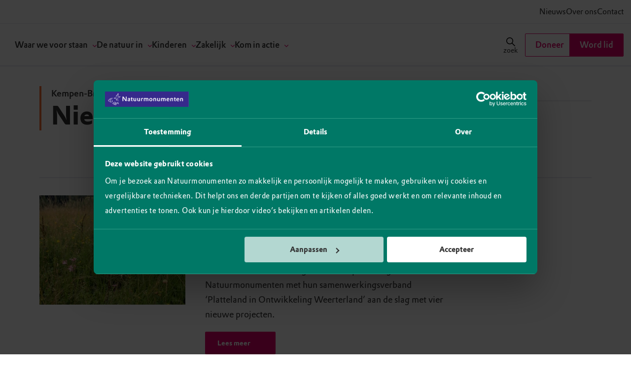

--- FILE ---
content_type: text/html; charset=utf-8
request_url: https://www.natuurmonumenten.nl/natuurgebieden/kempen-broek/nieuws
body_size: 42552
content:
<!DOCTYPE html><html lang="nl"><head><meta charSet="utf-8"/><link rel="canonical" href="https://www.natuurmonumenten.nl/natuurgebieden/kempen-broek/nieuws"/><meta name="description"/><meta name="og:image:width" content="1200"/><meta name="og:image:height" content="630"/><meta name="og:url" content="https://www.natuurmonumenten.nl/natuurgebieden/kempen-broek/nieuws"/><meta name="og:type" content="website"/><meta name="og:site_name" content="Natuurmonumenten"/><meta name="og:locale" content="nl"/><meta name="twitter:card" content="summary_large_image"/><meta name="twitter:description"/><meta name="twitter:site" content="@Natuurmonument"/><meta name="twitter:creator" content="@Natuurmonument"/><meta name="robots" content="all"/><title>Nieuws uit Kempen-Broek | Natuurmonumenten</title><meta name="og:title" content="Nieuws uit Kempen-Broek | Natuurmonumenten"/><meta name="twitter:title" content="Nieuws uit Kempen-Broek | Natuurmonumenten"/><link rel="prev" href="/natuurgebieden/kempen-broek/nieuws?#sub-content-overview"/><link rel="next" href="/natuurgebieden/kempen-broek/nieuws?page=2#sub-content-overview"/><meta name="viewport" content="width=device-width, initial-scale=1"/><meta http-equiv="x-ua-compatible" content="IE=edge"/><meta name="mobile-web-app-capable" content="yes"/><meta name="apple-mobile-web-app-capable" content="yes"/><meta name="application-name" content="Natuurmonumenten"/><meta name="apple-mobile-web-app-title" content="Natuurmonumenten"/><meta name="theme-color" content="#01009a"/><meta name="msapplication-navbutton-color" content="#01009a"/><meta http-equiv="Accept-CH" content="DPR, Viewport-Width, Width"/><meta name="msapplication-starturl" content="/"/><link rel="shortlink" href="https://nm.nl/natuurgebieden/kempen-broek/nieuws"/><meta name="apple-mobile-web-app-status-bar-style" content="black-translucent"/><link type="image/x-icon" rel="shortcut icon" href="/favicon-32x32.png"/><link rel="manifest" href="/manifest.json"/><link rel="mask-icon" href="/safari-pinned-tab.svg" color="#01009a"/><link rel="apple-touch-icon" type="image/png" sizes="180x180" href="/apple-touch-icon.png"/><link rel="icon" type="image/png" sizes="512x512" href="/android-chrome-512x512.png"/><link rel="icon" type="image/png" sizes="32x32" href="/favicon-32x32.png"/><link rel="icon" type="image/png" sizes="16x16" href="/favicon-16x16.png"/><meta name="next-head-count" content="38"/><script type="application/javascript">performance.mark("head-start")</script><script type="application/javascript">performance.mark("gtm-head-start")</script><script>(function(w,d,s,l,i){w[l]=w[l]||[];w[l].push({'gtm.start':
                new Date().getTime(),event:'gtm.js'});var f=d.getElementsByTagName(s)[0],
                j=d.createElement(s),dl=l!='dataLayer'?'&l='+l:'';j.async=true;j.src=
                'https://sgtm.natuurmonumenten.nl/gtm.js?id='+i+dl;f.parentNode.insertBefore(j,f);
              })(window,document,'script','dataLayer','GTM-KHTBDLR');</script><script type="application/javascript">performance.mark("gtm-head-end")</script><script type="application/javascript">performance.mark("head-pre-connect-start")</script><link rel="preconnect" href="https://snap.licdn.com"/><link rel="preconnect" href="https://sgtm.natuurmonumenten.nl"/><link rel="preconnect" href="https://redactie.natuurmonumenten.nl"/><script type="application/javascript">performance.mark("head-end")</script><link rel="preload" href="/_next/static/media/fad5e1188f09afdc-s.p.woff2" as="font" type="font/woff2" crossorigin="anonymous" data-next-font="size-adjust"/><link rel="preload" href="/_next/static/media/aab7bf11c371f938-s.p.woff2" as="font" type="font/woff2" crossorigin="anonymous" data-next-font="size-adjust"/><link rel="preload" href="/_next/static/media/dd9560fd9c08e42b-s.p.woff2" as="font" type="font/woff2" crossorigin="anonymous" data-next-font="size-adjust"/><link rel="preload" href="/_next/static/media/4f77e5582779769d-s.p.woff2" as="font" type="font/woff2" crossorigin="anonymous" data-next-font="size-adjust"/><link rel="preload" href="/_next/static/media/4aaa3db7563ba7ca-s.p.woff2" as="font" type="font/woff2" crossorigin="anonymous" data-next-font="size-adjust"/><link rel="preload" href="/_next/static/media/f82eec5bb4688196-s.p.woff2" as="font" type="font/woff2" crossorigin="anonymous" data-next-font="size-adjust"/><link rel="preload" href="/_next/static/media/d186232ccb378aef-s.p.woff2" as="font" type="font/woff2" crossorigin="anonymous" data-next-font="size-adjust"/><link rel="preload" href="/_next/static/css/3c7e27dc0484d96b.css" as="style"/><link rel="stylesheet" href="/_next/static/css/3c7e27dc0484d96b.css" data-n-g=""/><link rel="preload" href="/_next/static/css/6c759edaedd08f8a.css" as="style"/><link rel="stylesheet" href="/_next/static/css/6c759edaedd08f8a.css"/><noscript data-n-css=""></noscript><script defer="" nomodule="" src="/_next/static/chunks/polyfills-42372ed130431b0a.js"></script><script defer="" src="/_next/static/chunks/9061.de3690f6bd5876ae.js"></script><script defer="" src="/_next/static/chunks/fec483df-2de8d3eb79d1a8b5.js"></script><script defer="" src="/_next/static/chunks/6743-9fabbfa3826ecc9d.js"></script><script defer="" src="/_next/static/chunks/8492-313f75468431b0c9.js"></script><script defer="" src="/_next/static/chunks/2882-a4c7a8ff2e1d65a6.js"></script><script defer="" src="/_next/static/chunks/7181.003231ccc23e553e.js"></script><script defer="" src="/_next/static/chunks/3348.f363eb5b42887fc2.js"></script><script defer="" src="/_next/static/chunks/9360.d277fea32c435076.js"></script><script defer="" src="/_next/static/chunks/7732.be866987cd5dbb2f.js"></script><script defer="" src="/_next/static/chunks/908.436d0d7ef5c23c79.js"></script><script defer="" src="/_next/static/chunks/7456.c3b3ca35abcb1ef1.js"></script><script src="/_next/static/chunks/webpack-0035ae928f086593.js" defer=""></script><script src="/_next/static/chunks/framework-88f2b98ffb47976f.js" defer=""></script><script src="/_next/static/chunks/main-03a321042be6ce70.js" defer=""></script><script src="/_next/static/chunks/pages/_app-15b891f5e054283b.js" defer=""></script><script src="/_next/static/chunks/c9c6fe98-a4537abd7acdfbf5.js" defer=""></script><script src="/_next/static/chunks/94726e6d-00317ae994f4f689.js" defer=""></script><script src="/_next/static/chunks/695-fafa43be24477e7a.js" defer=""></script><script src="/_next/static/chunks/2703-38234fc47e89fce2.js" defer=""></script><script src="/_next/static/chunks/6338-568fde31946dc27a.js" defer=""></script><script src="/_next/static/chunks/pages/%5B...slug%5D-30ab6a056393c10b.js" defer=""></script><script src="/_next/static/s4k-jpLH1-JyrV6FD9rix/_buildManifest.js" defer=""></script><script src="/_next/static/s4k-jpLH1-JyrV6FD9rix/_ssgManifest.js" defer=""></script><style data-styled="" data-styled-version="5.3.11">@page{counter-increment:page;size:A4;margin:8.8mm 17.6mm 8.8mm 17.6mm;}/*!sc*/
@page:right{@bottom-right{content:counter(page);}}/*!sc*/
@page:left{@bottom-left{content:counter(page);}}/*!sc*/
ul,ol,li,h1,h2,h3,h4,h5,h6,pre,form,body,html,p,blockquote,q,fieldset,dl,dt,dd,iframe,table,tbody,thead,td,th,address,legend{margin:0;padding:0;font-size:1em;font-style:inherit;font-family:inherit;vertical-align:baseline;}/*!sc*/
article,aside,canvas,details,figcaption,figure,footer,header,hgroup,main,menu,nav,section,summary{display:block;}/*!sc*/
*{-webkit-tap-highlight-color:rgba(0,0,0,0);}/*!sc*/
html{-ms-text-size-adjust:100%;-webkit-text-size-adjust:100%;}/*!sc*/
body{font-size:12px;line-height:1.5em;font-family:Arial,Helvetica,sans-serif;}/*!sc*/
h1{font-size:1.5em;line-height:1em;margin:2em 0 1em;}/*!sc*/
h1:first-child,h2:first-child,h3:first-child,h4:first-child,h5:first-child{margin-top:0;}/*!sc*/
* html h1,* html h2{margin-top:0;}/*!sc*/
h2{font-size:1.3333em;line-height:1.125em;margin-top:1.6875em;margin-bottom:.5625em;}/*!sc*/
h3{font-size:1.1667em;line-height:1.286em;margin-top:1.929em;margin-bottom:.643em;}/*!sc*/
h2+h3{margin-top:1.2857em;}/*!sc*/
h4{margin-top:1.5em;}/*!sc*/
h3+h4{margin-top:.5em;}/*!sc*/
h5{margin-top:1.5em;font-weight:400;}/*!sc*/
h4+h5{margin-top:0;}/*!sc*/
p{font-size:1em;line-height:1.5em;margin:0 0 1.5em;}/*!sc*/
p.intro{font-size:1.08333em;line-height:1.3846em;font-weight:700;}/*!sc*/
blockquote{margin:0 2.5em 1.5em;font-style:oblique;}/*!sc*/
q{font-style:oblique;}/*!sc*/
hr{margin:0 0 1.5em;height:1px;background:#333;border:0;}/*!sc*/
small{font-size:.8333em;line-height:1.8em;}/*!sc*/
a img,:link img,:visited img{border:0;}/*!sc*/
a{background:transparent;outline:0;}/*!sc*/
address{font-style:normal;}/*!sc*/
figure{margin:0;}/*!sc*/
ul,ol{margin:0 0 1.5em 2.5em;}/*!sc*/
li ul,li ol{margin:0 0 0 2.5em;}/*!sc*/
dl{margin:0 0 1.5em;}/*!sc*/
dt{font-weight:700;margin:1.5em 0 0;}/*!sc*/
dd{margin:0 0 0 2.5em;}/*!sc*/
.break{clear:both;}/*!sc*/
.right{float:right;}/*!sc*/
.left{float:left;}/*!sc*/
.hide,.skip{display:none;}/*!sc*/
.center{text-align:center;}/*!sc*/
fieldset{border:0;}/*!sc*/
form br{clear:left;}/*!sc*/
label{float:left;width:150px;margin:0 0 .9em;}/*!sc*/
label.inline{width:auto;display:inline;margin-right:15px;}/*!sc*/
input,input.text,textarea,select{font-family:inherit;font-size:100%;width:300px;margin:0 0 .9em;}/*!sc*/
textarea{overflow:auto;}/*!sc*/
label input{width:auto;height:auto;margin:0 5px 0 0;padding:0;vertical-align:middle;border:0;}/*!sc*/
input[type=checkbox],input[type=radio]{box-sizing:border-box;padding:0;}/*!sc*/
input[type=search]{-webkit-appearance:textfield;-moz-box-sizing:content-box;-webkit-box-sizing:content-box;box-sizing:content-box;}/*!sc*/
input[type=search]::-webkit-search-cancel-button,input[type=search]::-webkit-search-decoration{-webkit-appearance:none;}/*!sc*/
input.inline,select.inline{width:150px;}/*!sc*/
input.small{width:30px;}/*!sc*/
input.medium{width:60px;}/*!sc*/
label,button{cursor:pointer;}/*!sc*/
button,input[type=button],input[type=reset],input[type=submit]{-webkit-appearance:button;cursor:pointer;}/*!sc*/
button,input{line-height:normal;}/*!sc*/
button[disabled],input[disabled]{cursor:default;}/*!sc*/
input::-moz-focus-inner,button::-moz-focus-inner{border:0;padding:0;}/*!sc*/
:root{--button-mix-color:#fae700;}/*!sc*/
html{text-rendering:optimizeLegibility !important;-webkit-font-smoothing:antialiased !important;}/*!sc*/
@media print{next-route-announcer,#__next-build-watcher,iframe{display:none;}}/*!sc*/
body.no-scroll{overflow:hidden;}/*!sc*/
.kids-decoration-wrapper{position:relative;}/*!sc*/
#nprogress .bar{background:#e2006a;position:fixed;z-index:1031;top:0;left:0;width:100%;height:4px;}/*!sc*/
#nprogress .peg{box-shadow:0 0 10px #e2006a,0 0 5px #e2006a;}/*!sc*/
@media print{html{counter-reset:page;}p,img{page-break-inside:avoid;-webkit-break-inside:avoid;break-inside:avoid;}body{color-adjust:exact;-webkit-print-color-adjust:exact;}.header-logo{padding-top:0;}.backbutton-header{display:none;}}/*!sc*/
*{box-sizing:border-box;}/*!sc*/
.grid-row::after{content:"";display:table;clear:both;}/*!sc*/
[class*="mobile-col-"]{float:left;}/*!sc*/
@media only screen and (max-width:767px){[class*="col-"].mobile-full{margin-left:-20px;margin-right:-20px;}}/*!sc*/
@media only screen and (min-width:768px){[class*="col-"]{float:left;}[class*="col-"].centered{float:none;clear:both;margin-left:auto;margin-right:auto;}[class*="col-"].right-aligned{float:right;}}/*!sc*/
@media only screen and (max-width:767px){.mobile-container,.container{padding-left:20px;padding-right:20px;}.mobile-container .grid-row,.container .grid-row,.full .grid-row,.unlimited .grid-row{margin-left:-20px;margin-right:-20px;}.grid-row.mobile-full-row{overflow:hidden;}.mobile-col-1-2{width:50%;}}/*!sc*/
@media only screen and (min-width:768px){.col-1-12{width:8.333333333333334%;}.col-2-12{width:16.666666666666668%;}.col-3-12{width:25%;}.col-4-12{width:33.333333333333336%;}.col-5-12{width:41.66666666666667%;}.col-6-12{width:50%;}.col-7-12{width:58.333333333333336%;}.col-8-12{width:66.66666666666667%;}.col-9-12{width:75%;}.col-10-12{width:83.33333333333334%;}.col-11-12{width:91.66666666666667%;}.col-12-12{width:100%;}.container{margin-left:auto;margin-right:auto;max-width:1380px;padding-left:40px;padding-right:40px;}.full{margin-left:auto;margin-right:auto;max-width:1880px;}.container .grid-row,.full .grid-row,.unlimited .grid-row{margin-left:-20px;margin-right:-20px;}}/*!sc*/
@media only screen and (min-width:992px){.container .grid-row,.full .grid-row,.unlimited .grid-row{margin-left:-40px;margin-right:-40px;}}/*!sc*/
@media only screen and (min-width:1200px){.container{padding-left:80px;padding-right:80px;}}/*!sc*/
@media only screen and (min-width:768px){.space-1col{padding-left:62.33084px;padding-right:62.33084px;}}/*!sc*/
@media only screen and (min-width:992px){.space-1col{padding-left:79.33016px;padding-right:79.33016px;}}/*!sc*/
@media only screen and (min-width:1200px){.space-1col{padding-left:101.6626px;padding-right:101.6626px;}}/*!sc*/
@media only screen and (min-width:768px){.unspace-1col{margin-left:-62.33084px;margin-right:-62.33084px;}}/*!sc*/
@media only screen and (min-width:992px){.unspace-1col{margin-left:-79.33016px;margin-right:-79.33016px;}}/*!sc*/
@media only screen and (min-width:1200px){.unspace-1col{margin-left:-101.6626px;margin-right:-101.6626px;}}/*!sc*/
[class*='mobile-col-'],[class*='col-']{padding-right:20px;}/*!sc*/
.grid-row{padding:0 0 0 20px;}/*!sc*/
@media only screen and (min-width:992px){[class*="col-"]{padding-right:40px;}.grid-row{padding:0 0 0 40px;}}/*!sc*/
@media only screen and (min-width:768px){.full .grid-row,.unlimited .grid-row{margin-right:0;}.full .grid-row [class*="col-"]:last-of-type,.unlimited .grid-row [class*="col-"]:last-of-type{padding-right:0;}.full .grid-row.no-gutter [class*="col-"],.unlimited .grid-row.no-gutter [class*="col-"]{padding-right:0;}}/*!sc*/
@media only screen and (min-width:768px){.container .grid-row.no-gutter [class*="col-6-12"]{width:calc(50% - 10px);padding-right:0;}}/*!sc*/
@media only screen and (min-width:992px){.container .grid-row.no-gutter [class*="col-6-12"]{width:calc(50% - 20px);}}/*!sc*/
body,p{font-family:var(--base-font-family),"Prokyon",Ubuntu,Arial,sans-serif;font-size:18px;line-height:30px;color:#333;font-weight:400;}/*!sc*/
@media print{body,p{font-size:12px;line-height:18px;}}/*!sc*/
p{overflow-wrap:break-word;word-wrap:break-word;}/*!sc*/
@media print{p{margin-bottom:1em;}}/*!sc*/
button,table{font-family:inherit;font-size:inherit;}/*!sc*/
.white-text{color:#fff;}/*!sc*/
blockquote{font-size:20px;line-height:34px;font-style:normal;font-weight:500;}/*!sc*/
@media only screen and (min-width:992px){blockquote{font-size:24px;line-height:38px;}}/*!sc*/
b,strong{font-weight:500;}/*!sc*/
.clean-list{list-style:none;margin:0;padding:0;}/*!sc*/
#CybotCookiebotDialog{font-family:var(--base-font-family),"Prokyon",Ubuntu,Arial,sans-serif !important;}/*!sc*/
#CybotCookiebotDialog input:checked + .CybotCookiebotDialogBodyLevelButtonSlider:before,#CybotCookiebotDialog[dir="rtl"] #CybotCookiebotDialogTabContent input + .CybotCookiebotDialogBodyLevelButtonSlider:before{background-color:#007866 !important;}/*!sc*/
#CybotCookiebotDialog input:not(:checked) + .CybotCookiebotDialogBodyLevelButtonSlider{background-color:rgba(255,255,255,0.75) !important;}/*!sc*/
.CybotCookiebotDialogDetailBodyContentCookieContainerButton:before,.CybotCookiebotDialogDetailBodyContentIABv2Tab:before{margin-left:10px;}/*!sc*/
#CybotCookiebotDialogDetailBodyContentCookieContainerTypes .CybotCookiebotDialogDetailBodyContentCookieInfoTitle{-webkit-hyphens:auto;-moz-hyphens:auto;-ms-hyphens:auto;hyphens:auto;}/*!sc*/
#CybotCookiebotDialogDetailBodyContentCookieContainerTypes .CybotCookiebotDialogShow .CybotCookiebotDialogDetailBodyContentCookieInfoTitle{word-break:break-word;}/*!sc*/
@media print{#CybotCookiebotDialog{display:none !important;}#CybotCookiebotDialogBodyUnderlay{display:none !important;}}/*!sc*/
body:has(dialog.no-scroll[open]){overflow:hidden;}/*!sc*/
data-styled.g1[id="sc-global-eYBsDa1"]{content:"sc-global-eYBsDa1,"}/*!sc*/
.eolIRL{background-color:#e2006a;border:2px solid #e2006a;border-radius:2px;display:inline-block;margin-bottom:5px;margin-right:10px;padding:5px 23px;position:relative;-webkit-text-decoration:none;text-decoration:none;width:auto;z-index:0;}/*!sc*/
@media only screen and (max-width:767px){}/*!sc*/
@media only screen and (min-width:1300px){.eolIRL{margin-right:20px;padding:5px 23px;}}/*!sc*/
.eolIRL:last-of-type{margin-right:0;}/*!sc*/
.eolIRL:focus-visible{outline:2px solid #e2006a;outline-offset:2px;}/*!sc*/
.eolIRL:hover .arrow-icon{-webkit-transform:translateX( 4px );-ms-transform:translateX( 4px );transform:translateX( 4px );}/*!sc*/
.eolIRL:hover .semiTransparentBG{color:color-mix(in srgb,var(--button-mix-color) 90%,#000);}/*!sc*/
.eolIRL .buttonOerrrSmallSVG{bottom:0;-webkit-filter:drop-shadow(0px 2px 0px rgba(0,0,0,0.5));filter:drop-shadow(0px 2px 0px rgba(0,0,0,0.5));height:100%;left:0;position:absolute;right:0;top:0;width:100%;z-index:-1;}/*!sc*/
.eolIRL .yellowBG{-webkit-transition:color 200ms ease;transition:color 200ms ease;}/*!sc*/
.eolIRL .semiTransparentBG{-webkit-transition:color 200ms ease;transition:color 200ms ease;color:color-mix(in srgb,var(--button-mix-color) 70%,#000);}/*!sc*/
.eolIRL .lightBrownBG{-webkit-transition:color 200ms ease;transition:color 200ms ease;}/*!sc*/
.diMeiA{background-color:#fff;border:2px solid #fff;border-radius:2px;display:inline-block;margin-bottom:5px;margin-right:10px;padding:5px 23px;position:relative;-webkit-text-decoration:none;text-decoration:none;width:100%;z-index:0;}/*!sc*/
@media only screen and (max-width:767px){}/*!sc*/
@media only screen and (min-width:1300px){.diMeiA{margin-right:20px;padding:5px 23px;}}/*!sc*/
.diMeiA:last-of-type{margin-right:0;}/*!sc*/
.diMeiA:focus-visible{outline:2px solid #e2006a;outline-offset:2px;}/*!sc*/
.diMeiA:hover .arrow-icon{-webkit-transform:translateX( 4px );-ms-transform:translateX( 4px );transform:translateX( 4px );}/*!sc*/
.diMeiA:hover .semiTransparentBG{color:color-mix(in srgb,var(--button-mix-color) 90%,#000);}/*!sc*/
.diMeiA .buttonOerrrSmallSVG{bottom:0;-webkit-filter:drop-shadow(0px 2px 0px rgba(0,0,0,0.5));filter:drop-shadow(0px 2px 0px rgba(0,0,0,0.5));height:100%;left:0;position:absolute;right:0;top:0;width:100%;z-index:-1;}/*!sc*/
.diMeiA .yellowBG{-webkit-transition:color 200ms ease;transition:color 200ms ease;}/*!sc*/
.diMeiA .semiTransparentBG{-webkit-transition:color 200ms ease;transition:color 200ms ease;color:color-mix(in srgb,var(--button-mix-color) 70%,#000);}/*!sc*/
.diMeiA .lightBrownBG{-webkit-transition:color 200ms ease;transition:color 200ms ease;}/*!sc*/
data-styled.g2[id="ButtonLink__StyledButtonLink-sc-5f2a9629-0"]{content:"eolIRL,diMeiA,"}/*!sc*/
.eEcCMc{background-color:#e2006a;border:2px solid #e2006a;border-radius:2px;display:inline-block;margin-bottom:5px;margin-right:10px;padding:5px 23px;position:relative;-webkit-text-decoration:none;text-decoration:none;width:auto;z-index:0;}/*!sc*/
@media only screen and (max-width:767px){}/*!sc*/
@media only screen and (min-width:1300px){.eEcCMc{margin-right:20px;padding:5px 23px;}}/*!sc*/
.eEcCMc:last-of-type{margin-right:0;}/*!sc*/
.eEcCMc:focus-visible{outline:2px solid #e2006a;outline-offset:2px;}/*!sc*/
.eEcCMc:hover .arrow-icon{-webkit-transform:translateX( 4px );-ms-transform:translateX( 4px );transform:translateX( 4px );}/*!sc*/
.eEcCMc:hover .semiTransparentBG{color:color-mix(in srgb,var(--button-mix-color) 90%,#000);}/*!sc*/
.eEcCMc .buttonOerrrSmallSVG{bottom:0;-webkit-filter:drop-shadow(0px 2px 0px rgba(0,0,0,0.5));filter:drop-shadow(0px 2px 0px rgba(0,0,0,0.5));height:100%;left:0;position:absolute;right:0;top:0;width:100%;z-index:-1;}/*!sc*/
.eEcCMc .yellowBG{-webkit-transition:color 200ms ease;transition:color 200ms ease;}/*!sc*/
.eEcCMc .semiTransparentBG{-webkit-transition:color 200ms ease;transition:color 200ms ease;color:color-mix(in srgb,var(--button-mix-color) 70%,#000);}/*!sc*/
.eEcCMc .lightBrownBG{-webkit-transition:color 200ms ease;transition:color 200ms ease;}/*!sc*/
data-styled.g3[id="ButtonLink__StyledButtonLink-sc-5f2a9629-0-button"]{content:"eEcCMc,"}/*!sc*/
.iddzFP{text-align:left;}/*!sc*/
data-styled.g4[id="ButtonLink__ClickButton-sc-5f2a9629-1"]{content:"iddzFP,"}/*!sc*/
.eEMCoO{background-color:#e2006a;border:2px solid #e2006a;border-radius:2px;display:inline-block;margin-bottom:5px;margin-right:10px;padding:5px 23px;position:relative;-webkit-text-decoration:none;text-decoration:none;width:auto;z-index:0;}/*!sc*/
@media only screen and (max-width:767px){}/*!sc*/
@media only screen and (min-width:1300px){.eEMCoO{margin-right:20px;padding:5px 23px;}}/*!sc*/
.eEMCoO:last-of-type{margin-right:0;}/*!sc*/
.eEMCoO:focus-visible{outline:2px solid #e2006a;outline-offset:2px;}/*!sc*/
.eEMCoO:hover .arrow-icon{-webkit-transform:translateX( 4px );-ms-transform:translateX( 4px );transform:translateX( 4px );}/*!sc*/
.eEMCoO:hover .semiTransparentBG{color:color-mix(in srgb,var(--button-mix-color) 90%,#000);}/*!sc*/
.eEMCoO .buttonOerrrSmallSVG{bottom:0;-webkit-filter:drop-shadow(0px 2px 0px rgba(0,0,0,0.5));filter:drop-shadow(0px 2px 0px rgba(0,0,0,0.5));height:100%;left:0;position:absolute;right:0;top:0;width:100%;z-index:-1;}/*!sc*/
.eEMCoO .yellowBG{-webkit-transition:color 200ms ease;transition:color 200ms ease;}/*!sc*/
.eEMCoO .semiTransparentBG{-webkit-transition:color 200ms ease;transition:color 200ms ease;color:color-mix(in srgb,var(--button-mix-color) 70%,#000);}/*!sc*/
.eEMCoO .lightBrownBG{-webkit-transition:color 200ms ease;transition:color 200ms ease;}/*!sc*/
data-styled.g5[id="ButtonLink__StyledButtonLink-sc-5f2a9629-0-span"]{content:"eEMCoO,"}/*!sc*/
.ieTIer{text-align:left;}/*!sc*/
data-styled.g6[id="ButtonLink__FakeButton-sc-5f2a9629-2"]{content:"ieTIer,"}/*!sc*/
.gZkLUw{font-family:var(--base-font-family);font-size:32px;line-height:38px;margin-top:0;font-weight:700;}/*!sc*/
@media only screen and (min-width:992px){.gZkLUw{font-size:53px;line-height:60px;}}/*!sc*/
@media print{.gZkLUw{font-size:32px;line-height:38px;}}/*!sc*/
.gZkLUw.white-text{color:#fff;}/*!sc*/
data-styled.g9[id="Typography__H1-sc-174f0dd6-0"]{content:"gZkLUw,"}/*!sc*/
.hiGzIB{font-family:var(--base-font-family);font-size:24px;line-height:32px;margin-top:0;font-weight:500;}/*!sc*/
@media only screen and (min-width:992px){.hiGzIB{font-size:24px;line-height:32px;}}/*!sc*/
@media print{.hiGzIB{font-size:18px;line-height:24px;}}/*!sc*/
.hiGzIB.white-text{color:#fff;}/*!sc*/
data-styled.g11[id="Typography__H3-sc-174f0dd6-2"]{content:"hiGzIB,"}/*!sc*/
.iTTmzw{text-transform:uppercase;font-size:14px;line-height:20px;color:#666;font-weight:700;}/*!sc*/
data-styled.g16[id="Typography__Tag-sc-174f0dd6-7"]{content:"iTTmzw,"}/*!sc*/
.bHzpIG{-webkit-text-decoration:underline;text-decoration:underline;font-size:14px;line-height:20px;font-weight:700;}/*!sc*/
data-styled.g17[id="Typography__LinkText-sc-174f0dd6-8"]{content:"bHzpIG,"}/*!sc*/
.fqwphP{display:inline-block;-webkit-align-items:0;-webkit-box-align:0;-ms-flex-align:0;align-items:0;width:auto;position:relative;padding-right:26px;color:#fff;font-family:var(--base-font-family);-webkit-text-decoration:none;text-decoration:none;}/*!sc*/
@media only screen and (max-width:549px){}/*!sc*/
@media only screen and (max-width:767px){}/*!sc*/
.fqwphP.fqwphP{line-height:31px;}/*!sc*/
.fqwphP .arrow-icon{display:block;width:16px;height:16px;min-height:16px;position:absolute;vertical-align:text-top;top:7px;-webkit-transition:color 200ms ease,-webkit-transform 200ms ease;-webkit-transition:color 200ms ease,transform 200ms ease;transition:color 200ms ease,transform 200ms ease;right:0;color:#fff;fill:#fff;}/*!sc*/
@media only screen and (max-width:767px){}/*!sc*/
.arrow-link:focus-visible .ArrowLinkInnerWrapper-sc-521abaa3-0{color:#e2006a;}/*!sc*/
.ekIsbx{display:inline-block;-webkit-align-items:0;-webkit-box-align:0;-ms-flex-align:0;align-items:0;width:100%;position:relative;padding-right:26px;color:#333;font-family:var(--base-font-family);-webkit-text-decoration:none;text-decoration:none;}/*!sc*/
@media only screen and (max-width:549px){}/*!sc*/
@media only screen and (max-width:767px){}/*!sc*/
.ekIsbx.ekIsbx{line-height:31px;}/*!sc*/
.ekIsbx .arrow-icon{display:block;width:16px;height:16px;min-height:16px;position:absolute;vertical-align:text-top;top:7px;-webkit-transition:color 200ms ease,-webkit-transform 200ms ease;-webkit-transition:color 200ms ease,transform 200ms ease;transition:color 200ms ease,transform 200ms ease;right:0;color:#333;fill:#333;}/*!sc*/
@media only screen and (max-width:767px){}/*!sc*/
.arrow-link:focus-visible .ArrowLinkInnerWrapper-sc-521abaa3-0{color:#e2006a;}/*!sc*/
data-styled.g18[id="ArrowLinkInnerWrapper-sc-521abaa3-0"]{content:"fqwphP,ekIsbx,"}/*!sc*/
.vuzks{padding-right:60px;}/*!sc*/
data-styled.g39[id="PullDownMenu__ListColumn-sc-61704560-0"]{content:"vuzks,"}/*!sc*/
@media only screen and (max-height:550px){.fDcvSq{overflow-y:auto;max-height:90vh;}}/*!sc*/
data-styled.g40[id="PullDownMenu__ScrollWrapper-sc-61704560-1"]{content:"fDcvSq,"}/*!sc*/
.kIgJSw{--_nav-height:87px;position:absolute;top:var(--_nav-height,87px);left:0;width:100%;background-color:rgba(255,255,255,1);overflow:hidden;box-shadow:2px 5px 10px rgba(0,0,0,0.03);max-height:600px;-webkit-transition:max-height 600ms cubic-bezier(0.215,0.61,0.355,1);transition:max-height 600ms cubic-bezier(0.215,0.61,0.355,1);}/*!sc*/
.kIgJSw.pulldown-hidden{max-height:0;-webkit-transition-duration:200ms;transition-duration:200ms;pointer-events:none;box-shadow:none;}/*!sc*/
.kIgJSw:before{content:"";width:100%;height:2px;position:absolute;top:0;left:0;}/*!sc*/
.kIgJSw > div > .container{padding-top:80px;padding-bottom:30px;margin:0;}/*!sc*/
@media only screen and (max-height:600px){.kIgJSw > div > .container{padding-top:40px;padding-bottom:0;}}/*!sc*/
@media only screen and (min-width:1880px){.kIgJSw > div > .container{margin-left:auto;margin-right:auto;-webkit-transform:translateX(-262px);-ms-transform:translateX(-262px);transform:translateX(-262px);}}/*!sc*/
data-styled.g41[id="PullDownMenu__Wrapper-sc-61704560-2"]{content:"kIgJSw,"}/*!sc*/
.hrCGwB{--_nav-height:87px;background-color:rgb(0,0,0);height:0;display:block;opacity:0;position:absolute;top:var(--_nav-height);left:0;-webkit-transition:opacity 250ms linear 300ms,height 10ms linear 600ms;transition:opacity 250ms linear 300ms,height 10ms linear 600ms;width:100%;z-index:-1;}/*!sc*/
.hrCGwB.opened{-webkit-transition:opacity 250ms linear 0ms,height 10ms linear 0ms;transition:opacity 250ms linear 0ms,height 10ms linear 0ms;height:calc(100vh - var(--_nav-height,90px));opacity:0.5;}/*!sc*/
data-styled.g42[id="PullDownMenu__Overlay-sc-61704560-3"]{content:"hrCGwB,"}/*!sc*/
.dQctms{position:absolute;top:50%;right:0;-webkit-transform:translateY(-50%) translateZ(0);-ms-transform:translateY(-50%) translateZ(0);transform:translateY(-50%) translateZ(0);-webkit-transition:-webkit-transform 200ms ease;-webkit-transition:transform 200ms ease;transition:transform 200ms ease;}/*!sc*/
.dQctms svg{fill:#e2006a;width:10px;height:12px;}/*!sc*/
data-styled.g43[id="LinkList__LinkListIcon-sc-29067dc8-0"]{content:"dQctms,"}/*!sc*/
.fSaJAN{border-bottom:2px solid #f7f7f7;border-top:2px solid transparent;color:#333;display:inline-block;padding:10px 30px 10px 0;position:relative;-webkit-text-decoration:none;text-decoration:none;-webkit-transform:translateZ(0);-ms-transform:translateZ(0);transform:translateZ(0);-webkit-transition:color 350ms ease;transition:color 350ms ease;width:100%;border-top-color:#f7f7f7;border-bottom-color:#f7f7f7;}/*!sc*/
.fSaJAN.is-oerrr{border-color:#f7f7f7;}/*!sc*/
.fSaJAN:first-child{border-top:2px solid #f7f7f7;border-top-color:#f7f7f7;border-bottom-color:#f7f7f7;}/*!sc*/
.fSaJAN:first-child.is-oerrr{border-color:#f7f7f7;}/*!sc*/
.fSaJAN:not(:first-child){margin-top:-2px;}/*!sc*/
.fSaJAN:hover a,.fSaJAN:focus-visible a,.fSaJAN.active a{color:#e2006a;-webkit-text-decoration:none;text-decoration:none;}/*!sc*/
.fSaJAN:has(:focus-visible){border-bottom-color:#e2006a;}/*!sc*/
.fSaJAN a:focus-visible{color:#e2006a;-webkit-text-decoration:none;text-decoration:none;}/*!sc*/
.fSaJAN:hover .LinkList__LinkListIcon-sc-29067dc8-0{-webkit-transform:translateY(-50%) translateX(4px) translateZ(0);-ms-transform:translateY(-50%) translateX(4px) translateZ(0);transform:translateY(-50%) translateX(4px) translateZ(0);}/*!sc*/
.fSaJAN a{color:#333;-webkit-text-decoration:none;text-decoration:none;-webkit-transition:color 350ms ease;transition:color 350ms ease;}/*!sc*/
data-styled.g44[id="LinkList__LinkListLink-sc-29067dc8-1"]{content:"fSaJAN,"}/*!sc*/
.ebqNfM{-webkit-column-count:1;column-count:1;-webkit-column-width:280px;column-width:280px;-webkit-column-gap:40px;column-gap:40px;list-style:none;padding:0 30px;margin:0 auto 52px;}/*!sc*/
@media only screen and (min-width:500px){.ebqNfM{-webkit-column-count:1;column-count:1;}}/*!sc*/
@media only screen and (min-width:768px){.ebqNfM{margin-bottom:62px;}}/*!sc*/
@media only screen and (min-width:1440px){.ebqNfM{padding:0;}}/*!sc*/
data-styled.g45[id="LinkList__LinkListWrapper-sc-29067dc8-2"]{content:"ebqNfM,"}/*!sc*/
.coaImE{position:relative;max-width:none;}/*!sc*/
.coaImE::after{background-color:#e2006a;bottom:0;height:2px;content:"";opacity:0;position:absolute;-webkit-transition:opacity 350ms ease-out;transition:opacity 350ms ease-out;width:100%;}/*!sc*/
@media (min-width:1200px){.coaImE::after{bottom:-1px;}}/*!sc*/
@media (min-width:1400px){.coaImE::after{bottom:0;}}/*!sc*/
.coaImE:focus-within::after{opacity:1;}/*!sc*/
data-styled.g47[id="SearchSmall__SearchForm-sc-38932617-1"]{content:"coaImE,"}/*!sc*/
.jUJucj{-webkit-align-items:center;-webkit-box-align:center;-ms-flex-align:center;align-items:center;background:transparent;border:none;border-radius:4px;cursor:pointer;display:-webkit-box;display:-webkit-flex;display:-ms-flexbox;display:flex;-webkit-box-pack:center;-webkit-justify-content:center;-ms-flex-pack:center;justify-content:center;outline:none;padding:12px;position:absolute;right:5px;top:3px;-webkit-transition:background-color 350ms ease;transition:background-color 350ms ease;width:48px;}/*!sc*/
@media (min-width:768px){.jUJucj{padding:8px 12px;top:5px;}}/*!sc*/
.jUJucj:focus-visible,.jUJucj:hover{background-color:#9c0055;}/*!sc*/
.jUJucj:focus-visible svg,.jUJucj:hover svg{fill:#fff;}/*!sc*/
.jUJucj:focus-visible{outline:1px solid #e2006a;outline-offset:1px;}/*!sc*/
.jUJucj svg{display:block;fill:#707070;height:18px;pointer-events:none;-webkit-transition:fill 350ms ease;transition:fill 350ms ease;width:18px;}/*!sc*/
.ghvmgb{-webkit-align-items:center;-webkit-box-align:center;-ms-flex-align:center;align-items:center;background:transparent;border:none;border-radius:4px;cursor:pointer;display:-webkit-box;display:-webkit-flex;display:-ms-flexbox;display:flex;-webkit-box-pack:center;-webkit-justify-content:center;-ms-flex-pack:center;justify-content:center;outline:none;padding:12px;position:relative;right:5px;top:3px;-webkit-transition:background-color 350ms ease;transition:background-color 350ms ease;width:48px;padding:10px;width:48px;height:48px;top:0;right:0;}/*!sc*/
@media (min-width:768px){.ghvmgb{padding:8px 12px;top:5px;}}/*!sc*/
.ghvmgb:focus-visible,.ghvmgb:hover{background-color:#9c0055;}/*!sc*/
.ghvmgb:focus-visible svg,.ghvmgb:hover svg{fill:#fff;}/*!sc*/
.ghvmgb:focus-visible{outline:1px solid #e2006a;outline-offset:1px;}/*!sc*/
.ghvmgb svg{display:block;fill:#707070;height:18px;pointer-events:none;-webkit-transition:fill 350ms ease;transition:fill 350ms ease;width:18px;}/*!sc*/
data-styled.g48[id="SearchSmall__SearchSubmit-sc-38932617-2"]{content:"jUJucj,ghvmgb,"}/*!sc*/
.cLRiek{-webkit-appearance:none;border:1px solid #d1d1d1;border-radius:2px;color:#333;display:block;height:50px;font-size:14px;line-height:40px;margin:0;max-width:100%;padding:5px 5px 5px 10px;position:relative;-webkit-transition:border-color 400ms ease;transition:border-color 400ms ease;width:100%;font-weight:500;}/*!sc*/
@media (min-width:768px){.cLRiek{height:45px;line-height:35px;}}/*!sc*/
@media (min-width:1200px){.cLRiek{height:45px;line-height:35px;padding:4px 35px 2px 10px;}}/*!sc*/
.cLRiek:focus-visible,.cLRiek:focus{outline:none;}/*!sc*/
.cLRiek:focus-visible + .SearchSmall__SearchBorder-sc-38932617-0,.cLRiek:focus + .SearchSmall__SearchBorder-sc-38932617-0{border-color:transparent;}/*!sc*/
.cLRiek:focus-visible ~ .SearchSmall__SearchSubmit-sc-38932617-2,.cLRiek:focus ~ .SearchSmall__SearchSubmit-sc-38932617-2{background-color:#e2006a;}/*!sc*/
.cLRiek:focus-visible ~ .SearchSmall__SearchSubmit-sc-38932617-2:hover,.cLRiek:focus ~ .SearchSmall__SearchSubmit-sc-38932617-2:hover{background-color:#9c0055;}/*!sc*/
.cLRiek:focus-visible ~ .SearchSmall__SearchSubmit-sc-38932617-2 svg,.cLRiek:focus ~ .SearchSmall__SearchSubmit-sc-38932617-2 svg{fill:#fff;}/*!sc*/
.cLRiek::-webkit-input-placeholder{color:#7d7d7d;}/*!sc*/
.cLRiek::-moz-placeholder{color:#7d7d7d;}/*!sc*/
.cLRiek:-ms-input-placeholder{color:#7d7d7d;}/*!sc*/
.cLRiek::placeholder{color:#7d7d7d;}/*!sc*/
.cLRiek::-ms-clear{width:0;height:0;opacity:0;}/*!sc*/
data-styled.g49[id="SearchSmall__SearchInput-sc-38932617-3"]{content:"cLRiek,"}/*!sc*/
.bCgFAe{outline:none;background:none;border:none;color:#fff;cursor:pointer;padding:0 10px 0 10px;}/*!sc*/
.bCgFAe:hover,.bCgFAe:focus-visible{-webkit-text-decoration:underline;text-decoration:underline;}/*!sc*/
.bCgFAe:focus-visible{border-radius:2px;outline:2px solid #fff;outline-offset:2px;}/*!sc*/
data-styled.g53[id="MobileSearch__CloseButton-sc-463d2458-0"]{content:"bCgFAe,"}/*!sc*/
.DbMAV{-webkit-align-items:center;-webkit-box-align:center;-ms-flex-align:center;align-items:center;background-color:transparent;border:none;cursor:pointer;display:-webkit-inline-box;display:-webkit-inline-flex;display:-ms-inline-flexbox;display:inline-flex;-webkit-flex-direction:column;-ms-flex-direction:column;flex-direction:column;gap:2px;-webkit-box-pack:center;-webkit-justify-content:center;-ms-flex-pack:center;justify-content:center;margin-left:auto;padding:5px 10px;}/*!sc*/
@media (min-width:768px){.DbMAV{margin-left:0;padding-bottom:0;}}/*!sc*/
@media (min-width:1200px){.DbMAV{-webkit-transform:translateY(2px);-ms-transform:translateY(2px);transform:translateY(2px);padding-top:0;}}/*!sc*/
@media (min-width:1400px){.DbMAV{display:none;}}/*!sc*/
.DbMAV:focuys-visible svg,.DbMAV:hover svg{fill:#e2006a;}/*!sc*/
.DbMAV:focus-visible{outline:2px solid #e2006a;outline-offset:2px;}/*!sc*/
.DbMAV svg{width:18px;height:18px;-webkit-transition:fill 350ms ease;transition:fill 350ms ease;}/*!sc*/
.DbMAV .text{color:#333;font-size:14px;line-height:17px;}/*!sc*/
@media print{.DbMAV{display:none;}}/*!sc*/
data-styled.g54[id="MobileSearch__SearchButton-sc-463d2458-1"]{content:"DbMAV,"}/*!sc*/
.blgBss{background-color:#007866;max-height:0;overflow:hidden;-webkit-transition:max-height 200ms ease-in;transition:max-height 200ms ease-in;width:100%;z-index:1;}/*!sc*/
.blgBss.expanded{max-height:100px;}/*!sc*/
@media (min-width:1200px){.blgBss.expanded{max-height:none;height:136px;}}/*!sc*/
@media (min-width:1200px){.fixed .MobileSearch__SearchOverlay-sc-463d2458-2.expanded{height:88px;}}/*!sc*/
.blgBss.expanded:after{border-bottom:2px solid #e7e8ee;bottom:0;content:"";position:absolute;width:100%;}/*!sc*/
@media (min-width:768px){.blgBss.expanded:after{display:none;}}/*!sc*/
data-styled.g55[id="MobileSearch__SearchOverlay-sc-463d2458-2"]{content:"blgBss,"}/*!sc*/
.eiygJN{display:-webkit-box;display:-webkit-flex;display:-ms-flexbox;display:flex;gap:10px;-webkit-box-pack:justify;-webkit-justify-content:space-between;-ms-flex-pack:justify;justify-content:space-between;padding:10px;position:relative;}/*!sc*/
@media (min-width:768px){.eiygJN{gap:20px;padding:15px 20px;}}/*!sc*/
@media (min-width:1200px){.eiygJN{padding:45px 10vw;height:100%;}}/*!sc*/
@media (min-width:1200px){.fixed .MobileSearch__SearchOverlayInner-sc-463d2458-3{padding:22px 10vw;height:100%;}}/*!sc*/
data-styled.g56[id="MobileSearch__SearchOverlayInner-sc-463d2458-3"]{content:"eiygJN,"}/*!sc*/
.nPEyg{-webkit-flex:1;-ms-flex:1;flex:1;}/*!sc*/
data-styled.g57[id="MobileSearch__SearchBox-sc-463d2458-4"]{content:"nPEyg,"}/*!sc*/
.lahSVt{border:0;bottom:auto;height:-webkit-fit-content;height:-moz-fit-content;height:fit-content;left:0;max-height:100px;max-width:none;outline:none;padding:0;top:0;width:100%;}/*!sc*/
@media (min-width:1200px){.lahSVt{max-height:none;}}/*!sc*/
.lahSVt::backdrop{background-color:rgba(0,0,0,0.5);opacity:0;}/*!sc*/
.lahSVt[open]::backdrop{-webkit-animation:jBcSpD 350ms linear forwards;animation:jBcSpD 350ms linear forwards;}/*!sc*/
data-styled.g58[id="MobileSearch__SearchDialog-sc-463d2458-5"]{content:"lahSVt,"}/*!sc*/
.kbfsfm{display:inline-block;font-size:17px;line-height:45px;color:inherit;cursor:pointer;-webkit-text-decoration:none;text-decoration:none;position:relative;-webkit-transition:color 350ms ease;transition:color 350ms ease;font-weight:500;}/*!sc*/
.kbfsfm:last-of-type{margin-right:0;}/*!sc*/
.kbfsfm:before{content:"";position:absolute;left:0;top:0;width:100%;height:100%;-webkit-transform:translateY(0);-ms-transform:translateY(0);transform:translateY(0);z-index:-1;-webkit-transition:-webkit-transform 17ms linear 201ms;-webkit-transition:transform 17ms linear 201ms;transition:transform 17ms linear 201ms;}/*!sc*/
.kbfsfm:hover svg{-webkit-transform:rotate(0) translateY(2px);-ms-transform:rotate(0) translateY(2px);transform:rotate(0) translateY(2px);}/*!sc*/
.kbfsfm:hover,.kbfsfm.opened{color:#e2006a;}/*!sc*/
.kbfsfm:focus-visible{color:#e2006a;}/*!sc*/
.kbfsfm.opened svg{-webkit-transform:rotate(-180deg);-ms-transform:rotate(-180deg);transform:rotate(-180deg);}/*!sc*/
.kbfsfm.opened:before{-webkit-transform:translateY(20px);-ms-transform:translateY(20px);transform:translateY(20px);-webkit-transition:-webkit-transform 10ms linear 0ms;-webkit-transition:transform 10ms linear 0ms;transition:transform 10ms linear 0ms;}/*!sc*/
.kbfsfm.active:after{content:"";display:block;height:1px;width:calc(100% - 18px);background-color:#333;position:absolute;top:50%;left:0;-webkit-transform:translateY(9px);-ms-transform:translateY(9px);transform:translateY(9px);}/*!sc*/
.kbfsfm svg{display:inline-block;width:8px;height:8px;margin-left:10px;fill:#e2006a;-webkit-transform:rotate(0);-ms-transform:rotate(0);transform:rotate(0);-webkit-transition:-webkit-transform 300ms ease;-webkit-transition:transform 300ms ease;transition:transform 300ms ease;}/*!sc*/
.loosyQ{display:inline-block;font-size:17px;line-height:45px;color:inherit;cursor:pointer;-webkit-text-decoration:none;text-decoration:none;position:relative;-webkit-transition:color 350ms ease;transition:color 350ms ease;font-weight:500;background-color:#fff;border:1px solid #e2006a;border-radius:2px;color:#e2006a;padding:0 20px;position:relative;-webkit-transition:background-color 350ms ease,border-color 350ms ease;transition:background-color 350ms ease,border-color 350ms ease;}/*!sc*/
.loosyQ:last-of-type{margin-right:0;}/*!sc*/
.loosyQ:before{content:"";position:absolute;left:0;top:0;width:100%;height:100%;-webkit-transform:translateY(0);-ms-transform:translateY(0);transform:translateY(0);z-index:-1;-webkit-transition:-webkit-transform 17ms linear 201ms;-webkit-transition:transform 17ms linear 201ms;transition:transform 17ms linear 201ms;}/*!sc*/
.loosyQ:hover svg{-webkit-transform:rotate(0) translateY(2px);-ms-transform:rotate(0) translateY(2px);transform:rotate(0) translateY(2px);}/*!sc*/
.loosyQ:hover,.loosyQ.opened{color:#e2006a;}/*!sc*/
.loosyQ.opened svg{-webkit-transform:rotate(-180deg);-ms-transform:rotate(-180deg);transform:rotate(-180deg);}/*!sc*/
.loosyQ.opened:before{-webkit-transform:translateY(20px);-ms-transform:translateY(20px);transform:translateY(20px);-webkit-transition:-webkit-transform 10ms linear 0ms;-webkit-transition:transform 10ms linear 0ms;transition:transform 10ms linear 0ms;}/*!sc*/
.loosyQ.active:after{content:"";display:none;height:1px;width:calc(100% - 18px);background-color:#333;position:absolute;top:50%;left:0;-webkit-transform:translateY(9px);-ms-transform:translateY(9px);transform:translateY(9px);}/*!sc*/
.loosyQ svg{display:inline-block;width:8px;height:8px;margin-left:10px;fill:#e2006a;-webkit-transform:rotate(0);-ms-transform:rotate(0);transform:rotate(0);-webkit-transition:-webkit-transform 300ms ease;-webkit-transition:transform 300ms ease;transition:transform 300ms ease;}/*!sc*/
.loosyQ svg{fill:#fff;}/*!sc*/
.loosyQ:before{background-color:#e2006a;border-radius:2px;}/*!sc*/
.loosyQ:focus-visible{outline:2px solid #e2006a;}/*!sc*/
.loosyQ:hover,.loosyQ.opened{color:#fff;}/*!sc*/
.loosyQ.opened{background-color:#e2006a;-webkit-transition:background-color 10ms linear 0ms;transition:background-color 10ms linear 0ms;}/*!sc*/
.loosyQ.filled{background-color:#e2006a;color:#fff;}/*!sc*/
.loosyQ.filled:hover{background-color:#9c0055;border-color:#9c0055;color:#fff;}/*!sc*/
.loosyQ:hover{background-color:#fcedf4;border-color:#e2006a;color:#e2006a;}/*!sc*/
data-styled.g59[id="MenuItem-sc-cb753bd7-0"]{content:"kbfsfm,loosyQ,"}/*!sc*/
.isREKJ{margin-left:auto;-webkit-align-self:flex-end;-ms-flex-item-align:end;align-self:flex-end;}/*!sc*/
@media (min-width:1200px){.isREKJ{-webkit-align-items:center;-webkit-box-align:center;-ms-flex-align:center;align-items:center;display:-webkit-box;display:-webkit-flex;display:-ms-flexbox;display:flex;}}/*!sc*/
data-styled.g60[id="DesktopNavigation__AsideWrapper-sc-12be334a-0"]{content:"isREKJ,"}/*!sc*/
.cRNuJM{display:-webkit-box;display:-webkit-flex;display:-ms-flexbox;display:flex;-webkit-flex:1;-ms-flex:1;flex:1;margin-left:20px;}/*!sc*/
@media (min-width:1200px){.cRNuJM{margin-left:15px;}}/*!sc*/
@media (min-width:1400px){.cRNuJM{margin-left:20px;}}/*!sc*/
@media (min-width:1500px){.cRNuJM{margin-left:35px;}}/*!sc*/
.cRNuJM .nav-button{margin-left:5px;}/*!sc*/
.cRNuJM .menu-list{-webkit-align-items:center;-webkit-box-align:center;-ms-flex-align:center;align-items:center;display:-webkit-inline-box;display:-webkit-inline-flex;display:-ms-inline-flexbox;display:inline-flex;list-style:none;-webkit-flex:1;-ms-flex:1;flex:1;gap:20px;margin:0;padding:0;}/*!sc*/
@media only screen and (min-width:1560px){.cRNuJM .menu-list{gap:35px;}}/*!sc*/
.cRNuJM .menu-list > li{display:inline-block;min-width:-webkit-max-content;min-width:-moz-max-content;min-width:max-content;}/*!sc*/
.cRNuJM .menu-list .item-right{margin-left:auto;}/*!sc*/
.cRNuJM .menu-list .item-right ~ .item-right{margin-left:-15px;}/*!sc*/
@media only screen and (max-width:1199px){.cRNuJM{display:none;}}/*!sc*/
@media print{.cRNuJM{display:none;}}/*!sc*/
data-styled.g61[id="DesktopNavigation__NavWrapper-sc-12be334a-1"]{content:"cRNuJM,"}/*!sc*/
.hEnOnU{display:none;vertical-align:bottom;margin:0 20px 0 0;max-width:150px;}/*!sc*/
@media only screen and (min-width:1200px){.hEnOnU{margin:0 15px 0 0;}}/*!sc*/
@media only screen and (min-width:1400px){.hEnOnU{display:inline-block;margin:0 20px 0 0;max-width:200px;}}/*!sc*/
data-styled.g62[id="DesktopNavigation__SeachWrapper-sc-12be334a-2"]{content:"hEnOnU,"}/*!sc*/
.guMdeW{background-color:#fff;border-bottom:1px solid #e7e8ee;padding:0 15px 0;width:100%;z-index:100;}/*!sc*/
data-styled.g63[id="SecondaryMenu__SecondaryNav-sc-fe3cde58-0"]{content:"guMdeW,"}/*!sc*/
.gewATf{display:none;list-style:none;margin-bottom:0;margin-top:0;}/*!sc*/
@media (min-width:1200px){.gewATf{display:-webkit-box;display:-webkit-flex;display:-ms-flexbox;display:flex;gap:32px;-webkit-box-pack:end;-webkit-justify-content:flex-end;-ms-flex-pack:end;justify-content:flex-end;}}/*!sc*/
.gewATf a{color:#333;display:block;font-size:16px;line-height:1;padding:16px 0 15px;-webkit-text-decoration:none;text-decoration:none;-webkit-transition:color 350ms ease-out;transition:color 350ms ease-out;}/*!sc*/
.gewATf a:hover,.gewATf a:focus-visible{color:#e2006a;-webkit-text-decoration:underline;text-decoration:underline;}/*!sc*/
data-styled.g64[id="SecondaryMenu__SecondaryNavList-sc-fe3cde58-1"]{content:"gewATf,"}/*!sc*/
.iPXWJw{-webkit-align-items:center;-webkit-box-align:center;-ms-flex-align:center;align-items:center;background:none;border:none;display:-webkit-box;display:-webkit-flex;display:-ms-flexbox;display:flex;-webkit-box-pack:center;-webkit-justify-content:center;-ms-flex-pack:center;justify-content:center;-webkit-flex-direction:column;-ms-flex-direction:column;flex-direction:column;gap:2px;outline:none;padding:5px 10px;margin:0;}/*!sc*/
@media (min-width:768px){.iPXWJw{padding-bottom:0;}}/*!sc*/
.iPXWJw svg{fill:#333;height:16px;margin-top:2px;-webkit-transition:fill 350ms ease;transition:fill 350ms ease;width:20px;}/*!sc*/
.iPXWJw:focus-visible svg,.iPXWJw:hover svg{fill:#e2006a;}/*!sc*/
.iPXWJw:focus-visible{border-radius:2px;outline:2px solid #e2006a;outline-offset:2px;}/*!sc*/
@media print{.iPXWJw{display:none;}}/*!sc*/
data-styled.g65[id="NavButton__NavButtonButton-sc-e71966a6-0"]{content:"iPXWJw,"}/*!sc*/
.fastpI{color:#333;font-size:14px;line-height:17px;-webkit-transition:color 350ms ease;transition:color 350ms ease;}/*!sc*/
data-styled.g66[id="NavButton__NavButtonText-sc-e71966a6-1"]{content:"fastpI,"}/*!sc*/
.iVinLa{height:100%;position:absolute;top:0;width:100%;}/*!sc*/
data-styled.g67[id="PageHeader__Header-sc-31f6cf2-0"]{content:"iVinLa,"}/*!sc*/
@media (min-width:1200px){.kaOahT{display:none;}}/*!sc*/
data-styled.g68[id="PageHeader__StyledSearch-sc-31f6cf2-1"]{content:"kaOahT,"}/*!sc*/
@media (min-width:1200px){.cGrVlV{display:none;}}/*!sc*/
data-styled.g69[id="PageHeader__StyledNavButton-sc-31f6cf2-2"]{content:"cGrVlV,"}/*!sc*/
.fsSEqU{display:block;}/*!sc*/
.fsSEqU:focus-visible{outline:2px solid #e2006a;}/*!sc*/
.fsSEqU svg{display:block;height:40px;pointer-events:none;width:170px;}/*!sc*/
@media only screen and (min-width:360px){.fsSEqU svg{width:215px;}}/*!sc*/
@media only screen and (min-width:768px){.fsSEqU svg{height:45px;width:240px;}}/*!sc*/
data-styled.g70[id="PageHeader__LogoWrapperLink-sc-31f6cf2-3"]{content:"fsSEqU,"}/*!sc*/
.FZqoH{background-color:#fff;border-bottom:2px solid transparent;padding:11px 10px 11px 15px;position:-webkit-sticky;position:sticky;top:0;-webkit-transition:background-color 350ms ease,border 350ms ease;transition:background-color 350ms ease,border 350ms ease;-webkit-transform:translateZ(0);-ms-transform:translateZ(0);transform:translateZ(0);width:100%;z-index:100;background-color:#fff;border-bottom:2px solid #e7e8ee;}/*!sc*/
.FZqoH body:has(.leaflet-container) header{background:red;}/*!sc*/
.FZqoH.fixed{border-bottom-color:#e7e8ee;}/*!sc*/
@media only screen and (min-width:768px){.FZqoH{display:block;padding-top:15px;padding-bottom:15px;}}/*!sc*/
@media only screen and (min-width:1200px){.FZqoH{padding-bottom:18px;padding-right:15px;padding-top:20px;}}/*!sc*/
@media only print{.FZqoH{border-bottom:none;padding-bottom:0;padding-top:0;position:absolute;}}/*!sc*/
.FZqoH .full{-webkit-align-items:center;-webkit-box-align:center;-ms-flex-align:center;align-items:center;display:-webkit-box;display:-webkit-flex;display:-ms-flexbox;display:flex;}/*!sc*/
@media only screen and (min-width:768px){.FZqoH .full{-webkit-align-items:center;-webkit-box-align:center;-ms-flex-align:center;align-items:center;}}/*!sc*/
data-styled.g71[id="PageHeader__PageHeaderWrapper-sc-31f6cf2-4"]{content:"FZqoH,"}/*!sc*/
.dQcoSJ{left:20px;opacity:0;position:absolute;top:20px;-webkit-transform:translateY(-100vh);-ms-transform:translateY(-100vh);transform:translateY(-100vh);-webkit-transition:opacity 350ms ease-out,-webkit-transform 350ms ease-out;-webkit-transition:opacity 350ms ease-out,transform 350ms ease-out;transition:opacity 350ms ease-out,transform 350ms ease-out;z-index:999;outline:2px solid #319e88;}/*!sc*/
.dQcoSJ:focus-visible{opacity:1;outline:2px solid #319e88;-webkit-transform:translateY(0);-ms-transform:translateY(0);transform:translateY(0);}/*!sc*/
data-styled.g73[id="SkipLink__SkipButton-sc-18844484-0"]{content:"dQcoSJ,"}/*!sc*/
.eJrCRA{background:none;border:0;padding:0;}/*!sc*/
.eJrCRA:focus-visible{border-radius:2px;outline:2px solid #e2006a;outline-offset:2px;}/*!sc*/
data-styled.g75[id="ScrollLink-sc-e9898b33-0"]{content:"eJrCRA,"}/*!sc*/
.fuLvvX{height:30px;width:30px;border-radius:50px;background-color:white;border:2px solid #e2006a;outline:none;-webkit-transition:border 350ms ease;transition:border 350ms ease;display:block;}/*!sc*/
@media only screen and (min-width:600px){.fuLvvX{width:35px;height:35px;}}/*!sc*/
@media only screen and (min-width:992px){.fuLvvX{width:44px;height:44px;}}/*!sc*/
.fuLvvX:hover{border-color:#333;}/*!sc*/
.fuLvvX:hover svg{fill:#333;}/*!sc*/
.fuLvvX .screenreader-text{display:none;}/*!sc*/
.fuLvvX svg{position:absolute;left:50%;top:50%;width:8px;height:11px;-webkit-transform:translate(-50%,-50%);-ms-transform:translate(-50%,-50%);transform:translate(-50%,-50%);fill:#e2006a;-webkit-transition:fill 350ms ease;transition:fill 350ms ease;}/*!sc*/
@media only screen and (min-width:600px){.fuLvvX svg{width:10px;height:15px;}}/*!sc*/
@media only screen and (min-width:992px){.fuLvvX svg{width:14px;height:18px;}}/*!sc*/
data-styled.g76[id="BackToTop__BackToTopButton-sc-934b8845-0"]{content:"fuLvvX,"}/*!sc*/
.pLjQy{position:fixed;bottom:0;right:0;z-index:10;-webkit-transform:translateZ(0) translateY(3px);-ms-transform:translateZ(0) translateY(3px);transform:translateZ(0) translateY(3px);opacity:0;pointer-events:none;-webkit-transition:opacity 250ms ease,-webkit-transform 250ms ease;-webkit-transition:opacity 250ms ease,transform 250ms ease;transition:opacity 250ms ease,transform 250ms ease;}/*!sc*/
.has-sticky-bar.sticky-bar--visible .BackToTop__BackToTopWrapper-sc-934b8845-1{bottom:var(--back-to-top-offset,90px);}/*!sc*/
@media only screen and (max-width:907px){.has-daisy-campaign-header .BackToTop__BackToTopWrapper-sc-934b8845-1{bottom:75px;}}/*!sc*/
@media only screen and (max-width:767px){.has-daisy-campaign-header .BackToTop__BackToTopWrapper-sc-934b8845-1{bottom:60px;}}/*!sc*/
.pLjQy button{display:block;outline:none;padding:15px;}/*!sc*/
@media only screen and (min-width:992px){.pLjQy button{padding:20px;}}/*!sc*/
@media print{.pLjQy{display:none;}}/*!sc*/
data-styled.g77[id="BackToTop__BackToTopWrapper-sc-934b8845-1"]{content:"pLjQy,"}/*!sc*/
.iIKBlo{background-color:#f7f7f7;margin-top:50px;}/*!sc*/
@media only screen and (min-width:992px){.iIKBlo{margin-top:60px;}}/*!sc*/
@media print{.iIKBlo{display:none;}}/*!sc*/
data-styled.g78[id="PageFooter__FooterBackground-sc-d4964d05-0"]{content:"iIKBlo,"}/*!sc*/
.jdfUPe{position:relative;}/*!sc*/
@media print{.jdfUPe{display:none;}}/*!sc*/
data-styled.g79[id="PageFooter__Footer-sc-d4964d05-1"]{content:"jdfUPe,"}/*!sc*/
.eKssuu,.eKssuu p{font-size:16px;}/*!sc*/
.eKssuu.container{padding-top:35px;padding-bottom:35px;}/*!sc*/
@media only screen and (min-width:768px){.eKssuu.container{padding-bottom:0;}}/*!sc*/
@media only screen and (max-width:549px){.eKssuu .grid-row{display:-webkit-box;display:-webkit-flex;display:-ms-flexbox;display:flex;-webkit-flex-direction:column;-ms-flex-direction:column;flex-direction:column;}.eKssuu .col-3-12:not(:last-child){-webkit-order:2;-ms-flex-order:2;order:2;}.eKssuu .col-3-12:last-child{-webkit-order:-1;-ms-flex-order:-1;order:-1;}}/*!sc*/
@media only screen and (max-width:767px){.eKssuu .col-3-12{margin-bottom:20px;}.eKssuu .col-3-12:last-of-type{margin-bottom:0;}}/*!sc*/
@media only screen and (min-width:550px) and (max-width:767px){.eKssuu .col-3-12{width:50%;float:left;}.eKssuu .col-3-12:nth-child(odd){clear:both;}}/*!sc*/
.eKssuu h2{margin-bottom:10px;}/*!sc*/
.eKssuu h2.h4-social{margin-bottom:15px;}/*!sc*/
.eKssuu p{margin-bottom:15px;}/*!sc*/
data-styled.g80[id="PageFooter__FooterColumnsWrapper-sc-d4964d05-2"]{content:"eKssuu,"}/*!sc*/
.gyGwqi{font-size:18px;line-height:30px;font-weight:500;}/*!sc*/
data-styled.g81[id="PageFooter__FooterTitle-sc-d4964d05-3"]{content:"gyGwqi,"}/*!sc*/
.klxHoa{display:none;padding:10px 0 0 20px;position:relative;}/*!sc*/
.klxHoa img,.klxHoa > span{display:inline-block;vertical-align:middle;width:150px;height:28px;}/*!sc*/
.klxHoa p{display:inline-block;margin:0 0 0 15px;font-size:10px;}/*!sc*/
data-styled.g82[id="PageFooter__PrintFooter-sc-d4964d05-4"]{content:"klxHoa,"}/*!sc*/
@media only screen and (min-width:768px){.hbCiwI{margin-bottom:0;max-width:100px;min-width:100px;margin-right:10%;-webkit-align-self:center;-ms-flex-item-align:center;align-self:center;}}/*!sc*/
@media only screen and (min-width:550px) and (max-width:991px){.hbCiwI{display:none;}}/*!sc*/
.hbCiwI svg{fill:#fff;width:100px;height:100px;max-width:100%;margin-bottom:20px;}/*!sc*/
@media only screen and (min-width:992px){.hbCiwI svg{margin-bottom:0;}}/*!sc*/
data-styled.g86[id="SplitCTABlock__SplitCTAIcon-sc-9938b234-0"]{content:"hbCiwI,"}/*!sc*/
.jXZjLy{background-color:#007866;padding:40px 20px;color:#fff;}/*!sc*/
@media only screen and (min-width:550px){.jXZjLy{min-width:50%;max-width:50%;padding:55px 40px;}}/*!sc*/
@media only screen and (min-width:992px){.jXZjLy{display:-webkit-box;display:-webkit-flex;display:-ms-flexbox;display:flex;}}/*!sc*/
@media only screen and (min-width:1280px){.jXZjLy{padding:55px;}}/*!sc*/
.SplitCTABlock__SplitCTAItem-sc-9938b234-1 + .SplitCTABlock__SplitCTAItem-sc-9938b234-1{background-color:#319e88;}/*!sc*/
.jXZjLy p{color:#fff;}/*!sc*/
@media only screen and (min-width:768px){.jXZjLy p{min-height:120px;}}/*!sc*/
.jXZjLy a:not([class*="Button"]){color:#fff;-webkit-transition:opacity 250ms ease;transition:opacity 250ms ease;}/*!sc*/
.jXZjLy a:not([class*="Button"]):hover{opacity:0.7;}/*!sc*/
.jXZjLy .split-cta__button:focus-visible{outline-color:#fff;}/*!sc*/
data-styled.g87[id="SplitCTABlock__SplitCTAItem-sc-9938b234-1"]{content:"jXZjLy,"}/*!sc*/
@media only screen and (min-width:550px){.eBCvpY{display:-webkit-box;display:-webkit-flex;display:-ms-flexbox;display:flex;}}/*!sc*/
@media print{.eBCvpY{display:none;}}/*!sc*/
data-styled.g88[id="SplitCTABlock__SplitCTARow-sc-9938b234-2"]{content:"eBCvpY,"}/*!sc*/
.idLgpS{display:block;margin-bottom:15px;}/*!sc*/
data-styled.g89[id="SplitCTABlock__SplitCTATitle-sc-9938b234-3"]{content:"idLgpS,"}/*!sc*/
.gtvwmp{color:#333;display:inline-block;width:40px;height:40px;border:2px solid #333;border-radius:50%;text-align:center;-webkit-transition:border 350ms ease,color 350ms ease;transition:border 350ms ease,color 350ms ease;padding-top:1px;margin-right:10px;margin-bottom:10px;}/*!sc*/
.gtvwmp:focus-visible,.gtvwmp:hover{color:#e2006a;border-color:#e2006a;}/*!sc*/
.gtvwmp:focus-visible svg,.gtvwmp:hover svg{fill:#e2006a;}/*!sc*/
.gtvwmp:last-of-type{margin-right:0;}/*!sc*/
@media only screen and (min-width:768px){.gtvwmp.mobile-only{display:none;}}/*!sc*/
.gtvwmp svg{width:15px;height:15px;vertical-align:middle;fill:#333;-webkit-transition:fill 350ms ease;transition:fill 350ms ease;}/*!sc*/
.gtvwmp .screenreader-text{display:none;}/*!sc*/
.ejnTVk{color:#333;display:inline-block;width:40px;height:40px;border:2px solid #333;border-radius:50%;text-align:center;-webkit-transition:border 350ms ease,color 350ms ease;transition:border 350ms ease,color 350ms ease;padding-top:1px;margin-right:10px;margin-bottom:10px;}/*!sc*/
.ejnTVk:focus-visible,.ejnTVk:hover{color:#e2006a;border-color:#e2006a;}/*!sc*/
.ejnTVk:focus-visible svg,.ejnTVk:hover svg{fill:#e2006a;}/*!sc*/
.ejnTVk:last-of-type{margin-right:0;}/*!sc*/
@media only screen and (min-width:768px){.ejnTVk.mobile-only{display:none;}}/*!sc*/
.ejnTVk svg{width:15px;height:15px;vertical-align:middle;fill:#333;-webkit-transition:fill 350ms ease;transition:fill 350ms ease;width:17px;height:17px;}/*!sc*/
.ejnTVk .screenreader-text{display:none;}/*!sc*/
data-styled.g90[id="SocialButton-sc-1ba588a2-0"]{content:"gtvwmp,ejnTVk,"}/*!sc*/
.iApKHN{display:-webkit-box;display:-webkit-flex;display:-ms-flexbox;display:flex;-webkit-flex-wrap:wrap;-ms-flex-wrap:wrap;flex-wrap:wrap;gap:10px;list-style:none;margin:0;padding:0;}/*!sc*/
.iApKHN a{margin:0;}/*!sc*/
data-styled.g91[id="SocialFollow__SocialFollowList-sc-8180f59a-0"]{content:"iApKHN,"}/*!sc*/
.gLvvsV{position:relative;}/*!sc*/
.gLvvsV:focus-within .input-label,.gLvvsV.has-value .input-label{-webkit-transform:translateY(-3px) scale(0.6);-ms-transform:translateY(-3px) scale(0.6);transform:translateY(-3px) scale(0.6);}/*!sc*/
.gLvvsV:focus-within .input-field::-webkit-input-placeholder,.gLvvsV.has-value .input-field::-webkit-input-placeholder{opacity:1;-webkit-transition-delay:250ms;transition-delay:250ms;}/*!sc*/
.gLvvsV:focus-within .input-field::-moz-placeholder,.gLvvsV.has-value .input-field::-moz-placeholder{opacity:1;-webkit-transition-delay:250ms;transition-delay:250ms;}/*!sc*/
.gLvvsV:focus-within .input-field:-ms-input-placeholder,.gLvvsV.has-value .input-field:-ms-input-placeholder{opacity:1;-webkit-transition-delay:250ms;transition-delay:250ms;}/*!sc*/
.gLvvsV:focus-within .input-field::placeholder,.gLvvsV.has-value .input-field::placeholder{opacity:1;-webkit-transition-delay:250ms;transition-delay:250ms;}/*!sc*/
.gLvvsV.has-error .input-field{border-color:#ffd500;}/*!sc*/
.gLvvsV.no-error .input-field{border:2px solid #539C89;}/*!sc*/
.gLvvsV .error{z-index:1;background-color:#ffeec2;border:1px solid #ffd500;color:#333;-webkit-animation:fadeIn 350ms ease-out forwards;animation:fadeIn 350ms ease-out forwards;border-radius:2px;display:block;font-size:12px;height:auto;left:0px;line-height:1.42;overflow:visible;padding:9px 12px 8px;position:absolute;top:65px;-webkit-transform:translateY(15px);-ms-transform:translateY(15px);transform:translateY(15px);-webkit-transform-origin:top left;-ms-transform-origin:top left;transform-origin:top left;-webkit-transition:-webkit-transform 350ms ease-out,color 350ms ease-out,font-size 350ms ease-out;-webkit-transition:transform 350ms ease-out,color 350ms ease-out,font-size 350ms ease-out;transition:transform 350ms ease-out,color 350ms ease-out,font-size 350ms ease-out;width:auto;}/*!sc*/
.gLvvsV .error.error-hidden{display:none;}/*!sc*/
.gLvvsV .error:empty{display:none;}/*!sc*/
.gLvvsV .error::before,.gLvvsV .error::after{bottom:100%;content:"";position:absolute;}/*!sc*/
.gLvvsV .error::before{border-bottom:7px solid #ffeec2;border-left:5px solid transparent;border-right:5px solid transparent;left:6px;z-index:1;}/*!sc*/
.gLvvsV .error::after{border-bottom:8px solid #ffd500;border-left:6px solid transparent;border-right:6px solid transparent;left:5px;z-index:0;}/*!sc*/
.gLvvsV .input-field{-webkit-appearance:none;background-color:#fff;border:1px solid #D8D8D8;border-radius:2px;display:block;height:56px;font-family:inherit;font-size:20px;line-height:18px;margin:12px 0 10px 0;outline:none;padding:26px 10px 10px;-webkit-transition:background-color 350ms ease-out;transition:background-color 350ms ease-out;width:100%;}/*!sc*/
.gLvvsV .input-field:focus{background-color:#f5f5f5;border:1px solid #D8D8D8;padding-left:9px;padding-right:9px;}/*!sc*/
.gLvvsV .input-field:disabled{background-color:rgba(0,0,0,0.08);}/*!sc*/
.gLvvsV .input-field::selection{background-color:rgba(60,157,155,0.24);}/*!sc*/
.gLvvsV .input-field::-webkit-input-placeholder{color:#999;opacity:0;-webkit-transition:opacity 350ms ease-out;transition:opacity 350ms ease-out;}/*!sc*/
.gLvvsV .input-field::-moz-placeholder{color:#999;opacity:0;-webkit-transition:opacity 350ms ease-out;transition:opacity 350ms ease-out;}/*!sc*/
.gLvvsV .input-field:-ms-input-placeholder{color:#999;opacity:0;-webkit-transition:opacity 350ms ease-out;transition:opacity 350ms ease-out;}/*!sc*/
.gLvvsV .input-field::placeholder{color:#999;opacity:0;-webkit-transition:opacity 350ms ease-out;transition:opacity 350ms ease-out;}/*!sc*/
.gLvvsV .input-label{color:#999;display:block;font-size:20px;height:20px;left:10px;line-height:16px;overflow:hidden;position:absolute;top:10px;-webkit-transform:translateY(12px) scale(1);-ms-transform:translateY(12px) scale(1);transform:translateY(12px) scale(1);-webkit-transform-origin:top left;-ms-transform-origin:top left;transform-origin:top left;-webkit-transition:-webkit-transform 350ms ease-out,color 350ms ease-out,font-size 350ms ease-out;-webkit-transition:transform 350ms ease-out,color 350ms ease-out,font-size 350ms ease-out;transition:transform 350ms ease-out,color 350ms ease-out,font-size 350ms ease-out;width:calc(100% - 20px);}/*!sc*/
@-webkit-keyframes fadeIn{0%{opacity:0;-webkit-transform:translateY(15px);-ms-transform:translateY(15px);transform:translateY(15px);}100%{opacity:1;-webkit-transform:translateY(0);-ms-transform:translateY(0);transform:translateY(0);}}/*!sc*/
@keyframes fadeIn{0%{opacity:0;-webkit-transform:translateY(15px);-ms-transform:translateY(15px);transform:translateY(15px);}100%{opacity:1;-webkit-transform:translateY(0);-ms-transform:translateY(0);transform:translateY(0);}}/*!sc*/
data-styled.g92[id="Input__StyledInput-sc-ac802ff7-0"]{content:"gLvvsV,"}/*!sc*/
.eJLuVt .input{margin-bottom:10px;}/*!sc*/
.eJLuVt .button{text-align:center;width:100%;}/*!sc*/
data-styled.g93[id="EmailRedirectForm__Form-sc-122f63e-0"]{content:"eJLuVt,"}/*!sc*/
.WYTTn{display:block;-webkit-text-decoration:underline;text-decoration:underline;color:#333;-webkit-transition:color 350ms ease;transition:color 350ms ease;}/*!sc*/
.WYTTn:focus-visible,.WYTTn:hover{color:#e2006a;}/*!sc*/
data-styled.g94[id="FooterNavigation__FooterNavLink-sc-aa09ba34-0"]{content:"WYTTn,"}/*!sc*/
.fnNdZJ{list-style:none;margin:0;padding:0;}/*!sc*/
data-styled.g95[id="FooterNavigation__FooterNavList-sc-aa09ba34-1"]{content:"fnNdZJ,"}/*!sc*/
.eTROnK{margin-bottom:20px;}/*!sc*/
@media (min-width:550px){.eTROnK{margin-bottom:-20px;}}/*!sc*/
.eTROnK .input{margin-top:12px;}/*!sc*/
@media only screen and (min-width:768px) and (max-width:991px){.eTROnK .button{padding:5px 5px;}.eTROnK .button .arrow-link__inner-wrapper{font-size:13px;}}/*!sc*/
data-styled.g97[id="FooterNavigation__NewsletterNav-sc-aa09ba34-3"]{content:"eTROnK,"}/*!sc*/
@media only screen and (min-width:768px){.fNUgDa{float:right;}}/*!sc*/
.fNUgDa > div{margin-top:10px;}/*!sc*/
@media only screen and (min-width:768px){.fNUgDa > div{display:inline-block;margin-top:0;margin-left:15px;}}/*!sc*/
.fNUgDa .logo-link{margin-right:15px;display:inline-block;position:relative;-webkit-transition:opacity 250ms ease;transition:opacity 250ms ease;vertical-align:middle;}/*!sc*/
.fNUgDa .logo-link:last-of-type{margin-right:0;}/*!sc*/
.fNUgDa .logo-link:hover{opacity:0.7;}/*!sc*/
.fNUgDa .logo-link.npl-link{margin-right:10px;aspect-ratio:420 / 276;position:relative;width:55px;}/*!sc*/
.fNUgDa .logo-link.cbf-link{margin-right:10px;height:40px;width:65px;}/*!sc*/
.fNUgDa .footer__logo{height:30px;display:inline-block;vertical-align:middle;}/*!sc*/
.fNUgDa .footer__logo.anbi{width:40px;}/*!sc*/
.fNUgDa .footer__logo.ing{width:70px;}/*!sc*/
.fNUgDa .footer__logo.cbf{height:auto;width:65px;}/*!sc*/
.fNUgDa .footer__logo.npl{width:50px;}/*!sc*/
.fNUgDa .landal-link{padding-right:50px;}/*!sc*/
.fNUgDa .landal-link img{width:50px;position:absolute;}/*!sc*/
data-styled.g98[id="FooterDisclaimer__DisclaimerAside-sc-5a5d2d0f-0"]{content:"fNUgDa,"}/*!sc*/
.dmWOHN{font-size:14px;-webkit-text-decoration:underline;text-decoration:underline;color:#333;-webkit-transition:color 350ms ease;transition:color 350ms ease;}/*!sc*/
.dmWOHN:hover{color:#e2006a;}/*!sc*/
data-styled.g99[id="FooterDisclaimer__FooterDisclaimerLink-sc-5a5d2d0f-1"]{content:"dmWOHN,"}/*!sc*/
.hWosSi{display:inline-block;}/*!sc*/
.hWosSi::after{content:"|";display:inline-block;margin:0 10px;}/*!sc*/
.hWosSi:last-of-type::after{display:none;}/*!sc*/
data-styled.g100[id="FooterDisclaimer__FooterDisclaimerLinkWrapper-sc-5a5d2d0f-2"]{content:"hWosSi,"}/*!sc*/
.jIPSwu .footer-disclaimer-inner{padding-top:30px;padding-bottom:20px;font-size:14px;}/*!sc*/
@media only screen and (min-width:768px){.jIPSwu .footer-disclaimer-inner{padding-top:20px;}}/*!sc*/
.jIPSwu .footer-disclaimer-inner.has-separator{z-index:1;position:relative;padding-top:30px;border-top:2px solid #d1d1d1;}/*!sc*/
@media only screen and (min-width:768px){.jIPSwu .footer-disclaimer-inner.has-separator{margin-top:35px;}}/*!sc*/
@media only screen and (min-width:768px){.jIPSwu .footer-disclaimer-inner > div{display:inline-block;}}/*!sc*/
.jIPSwu .footer-disclaimer-inner::after{content:"";display:block;clear:both;}/*!sc*/
.jIPSwu a:focus,.jIPSwu a:focus-within,.jIPSwu a:focus-visible{outline:2px solid #e2006a;outline-offset:2px;border-radius:2px;}/*!sc*/
.jIPSwu .nm-logo{display:inline-block;width:200px;vertical-align:middle;margin-bottom:20px;}/*!sc*/
@media only screen and (min-width:768px){.jIPSwu .nm-logo{margin-bottom:0;}}/*!sc*/
data-styled.g101[id="FooterDisclaimer__FooterDisclaimerWrapper-sc-5a5d2d0f-3"]{content:"jIPSwu,"}/*!sc*/
.jZRlKV{display:-webkit-box;display:-webkit-flex;display:-ms-flexbox;display:flex;-webkit-flex-flow:column;-ms-flex-flow:column;flex-flow:column;min-height:100vh;}/*!sc*/
.jZRlKV.header-transparent_with_logo > div{padding-top:0;}/*!sc*/
data-styled.g102[id="PageBase__PageWrapper-sc-8da03b79-0"]{content:"jZRlKV,"}/*!sc*/
.fwGjwB{position:relative;padding-top:71px;}/*!sc*/
@media only screen and (min-width:768px){.fwGjwB{padding-top:77px;}}/*!sc*/
@media only screen and (min-width:1200px){.fwGjwB{padding-top:135px;}.fwGjwB:has(.map-filter-bar,.backbutton-header,.search-bar-input){padding-top:135px;}}/*!sc*/
.fwGjwB:has(#leafmap-large){pointer-events:none;padding-top:0;}/*!sc*/
.fwGjwB:has(#leafmap-large) .header-logo{pointer-events:auto;}/*!sc*/
data-styled.g103[id="PageBase__PageWrapperInner-sc-8da03b79-1"]{content:"fwGjwB,"}/*!sc*/
.iKBQMQ{-webkit-box-flex:1;-webkit-flex-grow:1;-ms-flex-positive:1;flex-grow:1;margin-bottom:50px;}/*!sc*/
.iKBQMQ .backbutton-header{margin-bottom:15px;margin-top:15px;}/*!sc*/
@media (min-width:768px){.iKBQMQ .backbutton-header{margin-bottom:30px;margin-top:30px;}}/*!sc*/
.iKBQMQ .backbutton-header:empty{margin-top:0;margin-bottom:0;}/*!sc*/
@media print{.iKBQMQ{padding-top:70px;margin-bottom:0;}}/*!sc*/
data-styled.g104[id="PageBase__ParagraphsWrapper-sc-8da03b79-2"]{content:"iKBQMQ,"}/*!sc*/
.jdUecm{position:relative;z-index:1;}/*!sc*/
data-styled.g105[id="PageBase__MainWrapper-sc-8da03b79-3"]{content:"jdUecm,"}/*!sc*/
.fOTsGU ul{list-style-type:none;margin:0 0 20px 0;}/*!sc*/
@media only screen and (min-width:768px){.fOTsGU ul{margin-bottom:40px;}}/*!sc*/
data-styled.g116[id="HeaderLinks__HeaderLinksWrapper-sc-11e252d7-1"]{content:"fOTsGU,"}/*!sc*/
.eVQTOY{display:-webkit-box;display:-webkit-flex;display:-ms-flexbox;display:flex;-webkit-box-pack:justify;-webkit-justify-content:space-between;-ms-flex-pack:justify;justify-content:space-between;-webkit-align-items:center;-webkit-box-align:center;-ms-flex-align:center;align-items:center;padding-bottom:10px;margin-bottom:10px;border-bottom:2px solid #e7e8ed;font-size:16px;font-weight:500;line-height:normal;}/*!sc*/
.eVQTOY.is-oerrr{border-color:#f7f7f7;}/*!sc*/
.eVQTOY .ScrollLink-sc-e9898b33-0,.eVQTOY a{display:-webkit-box;display:-webkit-flex;display:-ms-flexbox;display:flex;-webkit-align-items:center;-webkit-box-align:center;-ms-flex-align:center;align-items:center;-webkit-text-decoration:none;text-decoration:none;color:#333;}/*!sc*/
.eVQTOY .scroll-label{display:block;font-size:14px;text-transform:uppercase;font-weight:500;}/*!sc*/
.eVQTOY .scroll-icon{display:block;width:16px;fill:#e2006a;margin-left:8px;}/*!sc*/
data-styled.g117[id="HeaderLinks__HeaderLinksHeader-sc-11e252d7-2"]{content:"eVQTOY,"}/*!sc*/
.fkrclh{-webkit-text-decoration:underline;text-decoration:underline;-webkit-transition:color 350ms ease;transition:color 350ms ease;color:#333;font-weight:400;color:#333;display:inline-block;margin-bottom:14px;font-size:16px;line-height:24px;padding-left:30px;position:relative;}/*!sc*/
.fkrclh:focus-visible,.fkrclh:hover{color:#e2006a;}/*!sc*/
.fkrclh svg{position:absolute;left:0;top:4px;width:14px;height:14px;margin-right:15px;vertical-align:middle;fill:#f66d32;}/*!sc*/
.fkrclh svg.icon-text-bubble{top:5px;}/*!sc*/
data-styled.g118[id="AsideLinkItem-sc-474029a6-0"]{content:"fkrclh,"}/*!sc*/
.crPOq{color:#333;display:inline-block;font-size:18px;font-weight:500;font-family:var(--base-font-family);line-height:1.3em;}/*!sc*/
data-styled.g139[id="Title__Subtitle-sc-39e325cb-2"]{content:"crPOq,"}/*!sc*/
.hhSWpW{margin-bottom:25px;}/*!sc*/
@media only screen and (min-width:768px){.hhSWpW{margin-bottom:60px;}}/*!sc*/
.hhSWpW a{-webkit-text-decoration:underline;text-decoration:underline;-webkit-transition:color 350ms ease;transition:color 350ms ease;color:#333;font-weight:400;}/*!sc*/
.hhSWpW a:focus-visible,.hhSWpW a:hover{color:#e2006a;}/*!sc*/
.hhSWpW .title-oerrr-logo{display:block;height:-webkit-fit-content;height:-moz-fit-content;height:fit-content;padding:0;position:relative;left:-18px;rotate:-10deg;width:130px;z-index:1;margin-bottom:10px;}/*!sc*/
.hhSWpW svg path{color:#89b934;}/*!sc*/
data-styled.g140[id="Title__TitleSpacingWrapper-sc-39e325cb-3"]{content:"hhSWpW,"}/*!sc*/
.bqONqI{padding-left:24px;position:relative;}/*!sc*/
.bqONqI:before{background-color:#f66d32;background-image:none;background-position:left;background-repeat:no-repeat;bottom:0;content:"";height:100%;left:0;position:absolute;top:0;width:4px;}/*!sc*/
.bqONqI h1{color:#333;margin-bottom:30px;-webkit-hyphens:auto;-moz-hyphens:auto;-ms-hyphens:auto;hyphens:auto;}/*!sc*/
@media only screen and (min-width:768px){.bqONqI h1{margin-bottom:34px;}}/*!sc*/
@media print{.bqONqI:before{background:none;border-left:4px solid #f66d32;width:0;}}/*!sc*/
data-styled.g141[id="Title__TitleWrapper-sc-39e325cb-4"]{content:"bqONqI,"}/*!sc*/
.hPXOma{margin-top:25px;}/*!sc*/
@media (min-width:768px){.hPXOma{margin-top:40px;}}/*!sc*/
body:has(.header-transparent_with_logo) .TitleHeader__GridWrapper-sc-917198d4-0:first-child,body:has(.header-transparent_with_logo) .backbutton-header + .hPXOma{padding-top:75px;}/*!sc*/
@media (min-width:768px){body:has(.header-transparent_with_logo) .TitleHeader__GridWrapper-sc-917198d4-0:first-child,body:has(.header-transparent_with_logo) .backbutton-header + .hPXOma{padding-top:85px;}}/*!sc*/
@media (min-width:1440px){body:has(.header-transparent_with_logo) .TitleHeader__GridWrapper-sc-917198d4-0:first-child,body:has(.header-transparent_with_logo) .backbutton-header + .hPXOma{padding-top:100px;}}/*!sc*/
data-styled.g142[id="TitleHeader__GridWrapper-sc-917198d4-0"]{content:"hPXOma,"}/*!sc*/
.behtNf{position:relative;max-width:100%;overflow:hidden;}/*!sc*/
@media print{.behtNf{page-break-inside:avoid;-webkit-break-inside:avoid;break-inside:avoid;}}/*!sc*/
.behtNf img{width:100%;max-width:100%;position:absolute;}/*!sc*/
.behtNf img.preview{width:100%;-webkit-filter:blur(3px);filter:blur(3px);-webkit-transform:scale(1.05);-ms-transform:scale(1.05);transform:scale(1.05);}/*!sc*/
@media (min-width:0px){.behtNf{width:330px;padding-bottom:75.15151515151514%;}}/*!sc*/
data-styled.g143[id="Image__ImageWrapper-sc-c9116fbd-0"]{content:"behtNf,"}/*!sc*/
.ldSEug{display:block;clear:both;color:#333;-webkit-text-decoration:none;text-decoration:none;-webkit-transition:color 350ms ease;transition:color 350ms ease;}/*!sc*/
.ldSEug:focus-visible,.ldSEug:hover{color:#e2006a;}/*!sc*/
.ldSEug:focus-visible .arrow,.ldSEug:hover .arrow{-webkit-transform:translateX(5px) translateY(-2px);-ms-transform:translateX(5px) translateY(-2px);transform:translateX(5px) translateY(-2px);}/*!sc*/
.ldSEug:focus-visible{-webkit-text-decoration:underline;text-decoration:underline;}/*!sc*/
.ldSEug .arrow{fill:#89b934;height:16px;margin-left:10px;-webkit-transform:translateX(0) translateY(-2px);-ms-transform:translateX(0) translateY(-2px);transform:translateX(0) translateY(-2px);-webkit-transition:-webkit-transform 350ms linear;-webkit-transition:transform 350ms linear;transition:transform 350ms linear;width:16px;}/*!sc*/
data-styled.g184[id="LinkTitle__Title-sc-2bb30715-0"]{content:"ldSEug,"}/*!sc*/
.qlxvB{display:inline-block;margin-bottom:10px;float:left;}/*!sc*/
body .qlxvB.qlxvB{line-height:18px;}/*!sc*/
.qlxvB.is-oerrr{font-family:var(--oerrr-tertiary-font),sans-serif;font-weight:900;}/*!sc*/
data-styled.g185[id="Teaser__ItemTypeTag-sc-e1108af-0"]{content:"qlxvB,"}/*!sc*/
@media only screen and (min-width:600px){.geCeyj{float:left;display:-webkit-box;display:-webkit-flex;display:-ms-flexbox;display:flex;-webkit-box-pack:justify;-webkit-justify-content:space-between;-ms-flex-pack:justify;justify-content:space-between;width:100%;}}/*!sc*/
data-styled.g186[id="Teaser__Content-sc-e1108af-1"]{content:"geCeyj,"}/*!sc*/
@media only screen and (min-width:600px){.gZpRoH{float:left;}}/*!sc*/
@media only screen and (min-width:600px){.gZpRoH .PictoBadges__PictoBadgeList-sc-f2734203-0{margin-top:30px;}}/*!sc*/
data-styled.g187[id="Teaser__ContentLeft-sc-e1108af-2"]{content:"gZpRoH,"}/*!sc*/
.jtFwrU{display:-webkit-box;display:-webkit-flex;display:-ms-flexbox;display:flex;-webkit-flex-direction:column;-ms-flex-direction:column;flex-direction:column;}/*!sc*/
@media only screen and (min-width:600px){.jtFwrU{float:right;min-width:36%;max-width:36%;}}/*!sc*/
.compact-list .Teaser__ContentRight-sc-e1108af-3{float:none;min-width:auto;max-width:none;}/*!sc*/
data-styled.g188[id="Teaser__ContentRight-sc-e1108af-3"]{content:"jtFwrU,"}/*!sc*/
.dvAHCL{display:none;}/*!sc*/
@media only screen and (min-width:900px){.dvAHCL{display:block;float:left;max-width:30%;min-width:30%;padding-right:40px;}}/*!sc*/
.dvAHCL.is-oerrr{display:block;position:relative;margin-bottom:20px;}/*!sc*/
@media (min-width:650px){.dvAHCL.is-oerrr{display:block;float:left;max-width:30%;min-width:30%;padding-right:40px;}}/*!sc*/
.dvAHCL.is-oerrr svg{color:#333;display:block;height:auto;left:0;position:absolute;top:-20px;width:auto;z-index:-1;}/*!sc*/
@media only screen and (min-width:900px){.dvAHCL.is-oerrr svg{height:calc(100% + 40px);}}/*!sc*/
.dvAHCL .clip-blob-1{-webkit-clip-path:url(#overview-blob-1);clip-path:url(#overview-blob-1);}/*!sc*/
.dvAHCL .clip-blob-2{-webkit-clip-path:url(#overview-blob-2);clip-path:url(#overview-blob-2);}/*!sc*/
.dvAHCL .clip-blob-3{-webkit-clip-path:url(#overview-blob-3);clip-path:url(#overview-blob-3);}/*!sc*/
.dvAHCL > div img,.dvAHCL > div{width:100%;}/*!sc*/
.dvAHCL img{display:block;max-width:100%;-webkit-backface-visibility:hidden;-webkit-transform:translateZ(0);-ms-transform:translateZ(0);transform:translateZ(0);-webkit-transition:-webkit-transform 900ms ease;-webkit-transition:transform 900ms ease;transition:transform 900ms ease;}/*!sc*/
data-styled.g189[id="Teaser__ImageWrapper-sc-e1108af-4"]{content:"dvAHCL,"}/*!sc*/
.eeqxWU{margin-bottom:0;}/*!sc*/
@media only screen and (max-width:899px){.eeqxWU{display:block;}}/*!sc*/
.eeqxWU a{-webkit-text-decoration:underline;text-decoration:underline;-webkit-transition:color 350ms ease;transition:color 350ms ease;color:#333;font-weight:400;}/*!sc*/
.eeqxWU a:focus-visible,.eeqxWU a:hover{color:#e2006a;}/*!sc*/
data-styled.g192[id="Teaser__Summary-sc-e1108af-7"]{content:"eeqxWU,"}/*!sc*/
.eUHUZX{border-bottom:2px solid #e7e8ee;margin-bottom:40px;position:relative;}/*!sc*/
.eUHUZX > a{color:#333;display:-webkit-box;display:-webkit-flex;display:-ms-flexbox;display:flex;padding-bottom:20px;-webkit-text-decoration:none;text-decoration:none;}/*!sc*/
@media (min-width:768px){.eUHUZX > a{padding-bottom:40px;}}/*!sc*/
.eUHUZX > a:focus-visible h2,.eUHUZX > a:focus-visible h3,.eUHUZX > a:focus-visible h4{color:#e2006a;}/*!sc*/
.eUHUZX > a:focus-visible h2 .arrow,.eUHUZX > a:focus-visible h3 .arrow,.eUHUZX > a:focus-visible h4 .arrow{-webkit-transform:translateX(5px) translateY(-2px);-ms-transform:translateX(5px) translateY(-2px);transform:translateX(5px) translateY(-2px);}/*!sc*/
.eUHUZX > a:focus-visible h2,.eUHUZX > a:focus-visible h3,.eUHUZX > a:focus-visible h4{-webkit-text-decoration:underline;text-decoration:underline;}/*!sc*/
@media (hover:hover){.eUHUZX > a:hover h2,.eUHUZX > a:hover h3,.eUHUZX > a:hover h4{color:#e2006a;}.eUHUZX > a:hover h2 .arrow,.eUHUZX > a:hover h3 .arrow,.eUHUZX > a:hover h4 .arrow{-webkit-transform:translateX(5px) translateY(-2px);-ms-transform:translateX(5px) translateY(-2px);transform:translateX(5px) translateY(-2px);}.eUHUZX > a:hover img{-webkit-transform:scale(1.015);-ms-transform:scale(1.015);transform:scale(1.015);}}/*!sc*/
.related-list .Teaser__Wrapper-sc-e1108af-9,.compact-list .eUHUZX{border-bottom:none;}/*!sc*/
.compact-list .Teaser__Wrapper-sc-e1108af-9{padding-bottom:20px;margin-bottom:20px;}/*!sc*/
.eUHUZX:first-of-type{border-top:2px solid #e7e8ee;margin-top:20px;padding-top:35px;}/*!sc*/
.related-list .Teaser__Wrapper-sc-e1108af-9:first-of-type,.compact-list .eUHUZX:first-of-type,.sticktotop-list .eUHUZX:first-of-type{border-top:none;}/*!sc*/
.compact-list .Teaser__Wrapper-sc-e1108af-9:first-of-type,.sticktotop-list .eUHUZX:first-of-type{margin-top:0;padding-top:0;}/*!sc*/
.eUHUZX::after{content:"";clear:both;display:block;}/*!sc*/
.related-list .Teaser__Wrapper-sc-e1108af-9::after{background-color:#89b934;bottom:0;height:5px;left:0;position:absolute;width:20%;}/*!sc*/
.eUHUZX .teaser__cta-button{-webkit-align-self:flex-start;-ms-flex-item-align:start;align-self:flex-start;margin-bottom:0;margin-top:20px;}/*!sc*/
@media only screen and (min-width:600px){.eUHUZX .teaser__cta-button{-webkit-align-self:flex-end;-ms-flex-item-align:end;align-self:flex-end;margin-top:auto;}}/*!sc*/
@media (min-width:600px){.eUHUZX .teaser__cta-button--mobile{display:none;}}/*!sc*/
.eUHUZX .teaser__cta-button--desktop{display:none;}/*!sc*/
@media (min-width:600px){.eUHUZX .teaser__cta-button--desktop{display:inline-block;margin-top:20px;}}/*!sc*/
.eUHUZX.is-oerrr{border-color:#f7f7f7;-webkit-flex-direction:column;-ms-flex-direction:column;flex-direction:column;}/*!sc*/
@media (min-width:650px){.eUHUZX.is-oerrr{-webkit-flex-direction:row;-ms-flex-direction:row;flex-direction:row;}}/*!sc*/
data-styled.g194[id="Teaser__Wrapper-sc-e1108af-9"]{content:"eUHUZX,"}/*!sc*/
.faPKiW{margin:0;list-style-type:none;}/*!sc*/
data-styled.g214[id="Overview__OverviewList-sc-8acbc896-1"]{content:"faPKiW,"}/*!sc*/
.jjdIon{display:block;background-color:#e2006a;border:2px solid #e2006a;width:30px;height:30px;line-height:28px;border-radius:50%;-webkit-transition:background-color 350ms ease,border-color 350ms ease,color 350ms ease;transition:background-color 350ms ease,border-color 350ms ease,color 350ms ease;color:#fff;-webkit-text-decoration:none;text-decoration:none;font-size:14px;font-weight:500;}/*!sc*/
.kxdZVQ{display:block;background-color:#fff;border:2px solid #fff;width:30px;height:30px;line-height:28px;border-radius:50%;-webkit-transition:background-color 350ms ease,border-color 350ms ease,color 350ms ease;transition:background-color 350ms ease,border-color 350ms ease,color 350ms ease;color:#333;-webkit-text-decoration:none;text-decoration:none;font-size:14px;font-weight:500;}/*!sc*/
.kxdZVQ:focus-visible,.kxdZVQ:hover{-webkit-text-decoration:underline;text-decoration:underline;}/*!sc*/
.kxdZVQ:focus-visible{color:#e2006a;}/*!sc*/
data-styled.g412[id="PagerNumber__PagerNumberLink-sc-f2c99025-0"]{content:"jjdIon,kxdZVQ,"}/*!sc*/
.hQBHzV{display:inline-block;margin:0 5px;}/*!sc*/
.hQBHzV:first-of-type{margin-left:0;}/*!sc*/
.hQBHzV:last-of-type{margin-right:0;}/*!sc*/
data-styled.g413[id="PagerNumber__PagerNumberWrapper-sc-f2c99025-1"]{content:"hQBHzV,"}/*!sc*/
.kzqCGL{display:block;border:2px solid #333;width:30px;height:30px;line-height:28px;border-radius:50%;color:#333;-webkit-transition:border 350ms ease,color 350ms ease;transition:border 350ms ease,color 350ms ease;-webkit-text-decoration:none;text-decoration:none;font-size:14px;}/*!sc*/
.kzqCGL:focus-visible,.kzqCGL:hover,.kzqCGL:focus-visible span::after,.kzqCGL:hover span::after{color:#e2006a;border-color:#e2006a;}/*!sc*/
.kzqCGL span{display:inline-block;-webkit-transform:translateX(1px);-ms-transform:translateX(1px);transform:translateX(1px);}/*!sc*/
.kzqCGL span::after{content:"";display:inline-block;width:7px;height:7px;border-left:2px solid #333;border-bottom:2px solid #333;-webkit-transition:border 350ms ease,color 350ms ease;transition:border 350ms ease,color 350ms ease;-webkit-transform:rotate(45deg);-ms-transform:rotate(45deg);transform:rotate(45deg);}/*!sc*/
.epjEBu{display:block;border:2px solid #333;width:30px;height:30px;line-height:28px;border-radius:50%;color:#333;-webkit-transition:border 350ms ease,color 350ms ease;transition:border 350ms ease,color 350ms ease;-webkit-text-decoration:none;text-decoration:none;font-size:14px;}/*!sc*/
.epjEBu:focus-visible,.epjEBu:hover,.epjEBu:focus-visible span::after,.epjEBu:hover span::after{color:#e2006a;border-color:#e2006a;}/*!sc*/
.epjEBu span{display:inline-block;-webkit-transform:translateX(-2px);-ms-transform:translateX(-2px);transform:translateX(-2px);}/*!sc*/
.epjEBu span::after{content:"";display:inline-block;width:7px;height:7px;border-left:2px solid #333;border-bottom:2px solid #333;-webkit-transition:border 350ms ease,color 350ms ease;transition:border 350ms ease,color 350ms ease;-webkit-transform:rotate(-135deg);-ms-transform:rotate(-135deg);transform:rotate(-135deg);}/*!sc*/
data-styled.g414[id="Pager__PagerArrowLink-sc-1e0f025a-0"]{content:"kzqCGL,epjEBu,"}/*!sc*/
.iPdcBz,.iPdcBz span::after{cursor:default;border-color:#e7e8ee;}/*!sc*/
.iPdcBz:hover,.iPdcBz:hover span::after{color:#e7e8ee;border-color:#e7e8ee;}/*!sc*/
data-styled.g415[id="Pager__StyledArrowLinkAsSpan-sc-1e0f025a-1"]{content:"iPdcBz,"}/*!sc*/
.kbLddK{display:inline-block;margin:0 3px;}/*!sc*/
data-styled.g416[id="Pager__PagerArrowWrapper-sc-1e0f025a-2"]{content:"kbLddK,"}/*!sc*/
.iveFrG{margin:0;list-style-type:none;display:inline-block;}/*!sc*/
data-styled.g417[id="Pager__PagerList-sc-1e0f025a-3"]{content:"iveFrG,"}/*!sc*/
.HYwsP{text-align:center;margin:30px 0 50px;}/*!sc*/
data-styled.g418[id="Pager__PagerListWrapper-sc-1e0f025a-4"]{content:"HYwsP,"}/*!sc*/
@-webkit-keyframes jBcSpD{from{opacity:0;}to{opacity:1;}}/*!sc*/
@keyframes jBcSpD{from{opacity:0;}to{opacity:1;}}/*!sc*/
data-styled.g449[id="sc-keyframes-jBcSpD"]{content:"jBcSpD,"}/*!sc*/
</style></head><body class="__variable_1a12a4 __className_1a12a4 __variable_423960 __variable_4ecfa0 __variable_562c4a"><script type="application/javascript">performance.mark("body-start")</script><script type="application/javascript">performance.mark("gtm-body-start")</script><noscript><iframe src="//sgtm.natuurmonumenten.nl/ns.html?id=GTM-KHTBDLR" height="0" width="0" style="display:none;visibility:hidden"></iframe></noscript><script type="application/javascript">performance.mark("gtm-body-end")</script><script type="application/javascript">performance.mark("main-start")</script><div id="modal"></div><div id="__next"><div class="__variable_1a12a4 __className_1a12a4 __variable_ce2ec7 __variable_423960 __variable_4ecfa0 __variable_562c4a"><div class="main-wrapper"><script type="application/ld+json">{"itemListElement":[{"position":1,"name":"Natuurgebieden","item":"https://www.natuurmonumenten.nl/natuurgebieden","@type":"ListItem"},{"position":2,"name":"Kempen Broek","item":"https://www.natuurmonumenten.nl/natuurgebieden/kempen-broek","@type":"ListItem"},{"position":3,"name":"Nieuws","item":"https://www.natuurmonumenten.nl/natuurgebieden/kempen-broek/nieuws","@type":"ListItem"}],"@context":"https://schema.org","@type":"BreadcrumbList"}</script><script type="application/ld+json">{"name":"Natuurmonumenten","url":"https://www.natuurmonumenten.nl","logo":"https://www.natuurmonumenten.nl/logo.png","description":"Ligt je hart bij de natuur? Bij Natuurmonumenten geven we planten en dieren een groter leefgebied. Dit is de achtertuin waar iedereen kan ontspannen, spelen en genieten. Hier vind je prachtige natuur en cultureel erfgoed. Wij beschermen en onderhouden dit. Doe je mee? Sluit je net als meer dan 945.000 anderen aan bij de beweging voor de natuur.","member":{"@type":"Organization","name":"Natuurmonumenten","url":"https://www.natuurmonumenten.nl","logo":"https://www.natuurmonumenten.nl/logo.png","description":"Ligt je hart bij de natuur? Bij Natuurmonumenten geven we planten en dieren een groter leefgebied. Dit is de achtertuin waar iedereen kan ontspannen, spelen en genieten. Hier vind je prachtige natuur en cultureel erfgoed. Wij beschermen en onderhouden dit. Doe je mee? Sluit je net als meer dan 945.000 anderen aan bij de beweging voor de natuur.","hasPOS":[{"@type":"Store","@id":"store","name":"De winkel van Natuurmonumenten","address":"Stationsplein 3, 3818LE Amersfoort","description":"De natuurlijkste cadeauwinkel van Nederland, de winkel van Natuurmonumenten.","isAccessibleForFree":true,"latitude":"52.1531667","longitude":"5.3758579","publicAccess":true,"slogan":"De natuurlijkste cadeauwinkel van Nederland","telephone":"0334797333","url":"https://www.natuurmonumenten.nl/winkel-van-natuurmonumenten","image":"https://imagedelivery.net/Ab_PDBTd6bQ2eq2pYxLx_Q/2022-02/20220210_122515.jpg/w=1880,h=1920"}],"brand":[{"@type":"brand","name":"Natuurmonumenten","url":"https://www.natuurmonumenten.nl","logo":"https://www.natuurmonumenten.nl/logo.png","description":"Ligt je hart bij de natuur? Bij Natuurmonumenten geven we planten en dieren een groter leefgebied. Dit is de achtertuin waar iedereen kan ontspannen, spelen en genieten. Hier vind je prachtige natuur en cultureel erfgoed. Wij beschermen en onderhouden dit. Doe je mee? Sluit je net als meer dan 945.000 anderen aan bij de beweging voor de natuur."},{"@type":"brand","name":"OERRR","url":"https://www.natuurmonumenten.nl/kinderen","logo":"https://www.natuurmonumenten.nl/logo.png","description":"Kom mee naar buiten met OERRR! Ontdek hoe de wereld eruit ziet als je door het gras rolt. Daag elkaar uit om het hoogst in die gigagrote eik te klimmen. Voel hoe zacht een pasgeboren lammetje is. OERRR is er voor alle kinderen in Nederland - en hun ouders."}]},"contactPoint":{"@type":"ContactPoint","telephone":"0337127121","contactType":"customer service","areaServed":"NL","availableLanguage":"Dutch"},"location":{"@type":"PostalAddress","addressLocality":"Amersfoort","addressRegion":"Utrecht","postalCode":"9831LE","streetAddress":"Stationsplein 1, 3818 LE, Amersfoort"},"nonprofitStatus":{"@type":"LegalService","id":"NLNonprofitType","name":"Natuurmonumenten en ANBI","description":"Wij beschermen natuur en versterken die waar dat kan. Dat doen we namens, maar vooral ook met alle Nederlanders die ook van natuur houden.","nonprofitStatus":"NonprofitANBI","url":"https://www.natuurmonumenten.nl/doneer/schenken-met-belastingvoordeel/anbi"},"sameAs":["https://www.facebook.com/natuurmonumenten","https://www.instagram.com/natuurmonumenten","https://www.youtube.com/user/natuurmonumenten","https://www.linkedin.com/company/natuurmonumenten"],"@context":"https://schema.org","@type":"NGO"}</script><div class="PageBase__PageWrapper-sc-8da03b79-0 jZRlKV basic-page content header-default"><div class="PageBase__PageWrapperInner-sc-8da03b79-1 fwGjwB"><div style="height:0;width:0;position:absolute;visibility:hidden"><svg xmlns="http://www.w3.org/2000/svg" viewBox="0 0 16 16"><linearGradient id="rating-gradientfill-0"><stop stop-opacity="1" offset="0%" stop-color="#ffd500"></stop><stop stop-opacity="1" offset="0%" stop-color="#d1d1d1"></stop></linearGradient><linearGradient id="rating-gradientfill-1"><stop stop-opacity="1" offset="10%" stop-color="#ffd500"></stop><stop stop-opacity="1" offset="10%" stop-color="#d1d1d1"></stop></linearGradient><linearGradient id="rating-gradientfill-2"><stop stop-opacity="1" offset="20%" stop-color="#ffd500"></stop><stop stop-opacity="1" offset="20%" stop-color="#d1d1d1"></stop></linearGradient><linearGradient id="rating-gradientfill-3"><stop stop-opacity="1" offset="30%" stop-color="#ffd500"></stop><stop stop-opacity="1" offset="30%" stop-color="#d1d1d1"></stop></linearGradient><linearGradient id="rating-gradientfill-4"><stop stop-opacity="1" offset="40%" stop-color="#ffd500"></stop><stop stop-opacity="1" offset="40%" stop-color="#d1d1d1"></stop></linearGradient><linearGradient id="rating-gradientfill-5"><stop stop-opacity="1" offset="50%" stop-color="#ffd500"></stop><stop stop-opacity="1" offset="50%" stop-color="#d1d1d1"></stop></linearGradient><linearGradient id="rating-gradientfill-6"><stop stop-opacity="1" offset="60%" stop-color="#ffd500"></stop><stop stop-opacity="1" offset="60%" stop-color="#d1d1d1"></stop></linearGradient><linearGradient id="rating-gradientfill-7"><stop stop-opacity="1" offset="70%" stop-color="#ffd500"></stop><stop stop-opacity="1" offset="70%" stop-color="#d1d1d1"></stop></linearGradient><linearGradient id="rating-gradientfill-8"><stop stop-opacity="1" offset="80%" stop-color="#ffd500"></stop><stop stop-opacity="1" offset="80%" stop-color="#d1d1d1"></stop></linearGradient><linearGradient id="rating-gradientfill-9"><stop stop-opacity="1" offset="90%" stop-color="#ffd500"></stop><stop stop-opacity="1" offset="90%" stop-color="#d1d1d1"></stop></linearGradient><linearGradient id="rating-gradientfill-10"><stop stop-opacity="1" offset="100%" stop-color="#ffd500"></stop><stop stop-opacity="1" offset="100%" stop-color="#d1d1d1"></stop></linearGradient></svg></div><header class="PageHeader__Header-sc-31f6cf2-0 iVinLa"><a href="#main-content" target="_self" class="ButtonLink__StyledButtonLink-sc-5f2a9629-0 eolIRL SkipLink__SkipButton-sc-18844484-0 dQcoSJ Button" color="#e2006a" tabindex="0"><span class="Typography__LinkText-sc-174f0dd6-8 bHzpIG ArrowLinkInnerWrapper-sc-521abaa3-0 fqwphP arrow-link__inner-wrapper">Ga direct naar inhoud</span></a><nav aria-label="Secondaraire navigatie" id="secondary-nav" class="SecondaryMenu__SecondaryNav-sc-fe3cde58-0 guMdeW"><ul class="SecondaryMenu__SecondaryNavList-sc-fe3cde58-1 gewATf full"><li><a target="_self" rel="noopener" href="/nieuws">Nieuws</a></li><li><a target="_self" rel="noopener" href="/over-natuurmonumenten">Over ons</a></li><li><a target="_self" rel="noopener" href="/contact">Contact</a></li></ul></nav><div class="PageHeader__PageHeaderWrapper-sc-31f6cf2-4 FZqoH"><div class="full"><a target="_self" rel="noopener" class="PageHeader__LogoWrapperLink-sc-31f6cf2-3 fsSEqU header-logo" title="Hoofdpagina - Natuurmonumenten" href="/"></a><button class="MobileSearch__SearchButton-sc-463d2458-1 DbMAV PageHeader__StyledSearch-sc-31f6cf2-1 kaOahT"><svg xmlns="http://www.w3.org/2000/svg" viewBox="0 0 18 18"><path d="m17.78 16.72-5.33-5.33a7 7 0 1 0-1.06 1.06l5.33 5.33a.75.75 0 0 0 1.06-1.06M7 12.5A5.5 5.5 0 1 1 12.5 7 5.51 5.51 0 0 1 7 12.5" style="stroke-width:0.2"></path></svg><span class="text">zoek</span></button><dialog class="MobileSearch__SearchDialog-sc-463d2458-5 lahSVt no-scroll"><div aria-hidden="true" class="MobileSearch__SearchOverlay-sc-463d2458-2 blgBss" inert="true"><div class="MobileSearch__SearchOverlayInner-sc-463d2458-3 eiygJN"><form class="SearchSmall__SearchForm-sc-38932617-1 coaImE MobileSearch__SearchBox-sc-463d2458-4 nPEyg" autoComplete="off"><input placeholder="Zoeken" aria-label="Zoeken" class="SearchSmall__SearchInput-sc-38932617-3 cLRiek" value=""/><button type="submit" title="Zoeken" class="SearchSmall__SearchSubmit-sc-38932617-2 jUJucj"></button></form><button title="Zoeken annuleren" class="MobileSearch__CloseButton-sc-463d2458-0 bCgFAe">Annuleer</button></div></div></dialog><button class="NavButton__NavButtonButton-sc-e71966a6-0 iPXWJw PageHeader__StyledNavButton-sc-31f6cf2-2 cGrVlV" role="button" aria-controls="mobile-main-nav" aria-haspopup="true" aria-expanded="false"><svg xmlns="http://www.w3.org/2000/svg" width="21" height="17" fill="none" viewBox="0 0 21 17"><g clip-path="url(#clip0_1355_2320)"><path fill="#333" d="M19.5 7.5h-18a1 1 0 0 0 0 2h18a1 1 0 1 0 0-2m0 7h-18a1 1 0 0 0 0 2h18a1 1 0 0 0 0-2m-18-12h18a1 1 0 1 0 0-2h-18a1 1 0 1 0 0 2"></path></g><defs><clipPath id="clip0_1355_2320"><path fill="#fff" d="M.5.5h20v16H.5z"></path></clipPath></defs></svg><span class="NavButton__NavButtonText-sc-e71966a6-1 fastpI">menu</span></button><nav aria-label="Hoofdnavigatie" id="primary-nav" class="DesktopNavigation__NavWrapper-sc-12be334a-1 cRNuJM"><ul class="menu-list"><li class=""><a target="_self" rel="noopener" title="Waar we voor staan" class="MenuItem-sc-cb753bd7-0 kbfsfm" aria-controls="main-menu-item-menu_link_content:53b167e6-74f4-4447-901b-79118501dc98" aria-expanded="false" href="/waar-we-voor-staan">Waar we voor staan<svg xmlns="http://www.w3.org/2000/svg" viewBox="0 0 12 8" aria-hidden="true"><path d="m6.71 7.66 4.95-4.95a1.004 1.004 0 1 0-1.42-1.42L6 5.54 1.76 1.29A1 1 0 1 0 .35 2.7l4.94 4.96a1 1 0 0 0 1.42 0"></path></svg></a><div class="PullDownMenu__Overlay-sc-61704560-3 hrCGwB" inert="true"></div><div inert="true" class="PullDownMenu__Wrapper-sc-61704560-2 kIgJSw pulldown-hidden" id="main-menu-item-menu_link_content:53b167e6-74f4-4447-901b-79118501dc98"><div class="PullDownMenu__ScrollWrapper-sc-61704560-1 fDcvSq"><div class="container"><div class="grid-row no-gutter"><div class="col-2-12"> </div><div class="col-4-12"><div class="PullDownMenu__ListColumn-sc-61704560-0 vuzks"><ul class="LinkList__LinkListWrapper-sc-29067dc8-2 ebqNfM"><li class="LinkList__LinkListLink-sc-29067dc8-1 fSaJAN custom-border-color"><a title="Onze visie" href="/visie">Onze visie</a><span class="LinkList__LinkListIcon-sc-29067dc8-0 dQctms"></span></li><li class="LinkList__LinkListLink-sc-29067dc8-1 fSaJAN custom-border-color"><a title="Standpunten" href="/standpunten">Standpunten</a><span class="LinkList__LinkListIcon-sc-29067dc8-0 dQctms"></span></li><li class="LinkList__LinkListLink-sc-29067dc8-1 fSaJAN custom-border-color"><a title="Actuele thema&#x27;s" href="/actuele-themas">Actuele thema&#x27;s</a><span class="LinkList__LinkListIcon-sc-29067dc8-0 dQctms"></span></li><li class="LinkList__LinkListLink-sc-29067dc8-1 fSaJAN custom-border-color"><a title="Wat wij doen" href="/natuurbescherming">Wat wij doen</a><span class="LinkList__LinkListIcon-sc-29067dc8-0 dQctms"></span></li><li class="LinkList__LinkListLink-sc-29067dc8-1 fSaJAN custom-border-color"><a title="Onze resultaten" href="/successen-voor-de-natuur">Onze resultaten</a><span class="LinkList__LinkListIcon-sc-29067dc8-0 dQctms"></span></li><li class="LinkList__LinkListLink-sc-29067dc8-1 fSaJAN custom-border-color"><a title="Projecten" href="/projecten">Projecten</a><span class="LinkList__LinkListIcon-sc-29067dc8-0 dQctms"></span></li><li class="LinkList__LinkListLink-sc-29067dc8-1 fSaJAN custom-border-color"><a title="Jaarverslag" href="/jaarverslag-2024-onverminderde-inzet-voor-natuur">Jaarverslag</a><span class="LinkList__LinkListIcon-sc-29067dc8-0 dQctms"></span></li></ul></div></div></div></div></div></div></li><li class=""><a target="_self" rel="noopener" title="De natuur in" class="MenuItem-sc-cb753bd7-0 kbfsfm" aria-controls="main-menu-item-menu_link_content:d5545c2b-c91b-40b9-aea6-7f91ed9bc6bf" aria-expanded="false" href="/de-natuur-in">De natuur in<svg xmlns="http://www.w3.org/2000/svg" viewBox="0 0 12 8" aria-hidden="true"><path d="m6.71 7.66 4.95-4.95a1.004 1.004 0 1 0-1.42-1.42L6 5.54 1.76 1.29A1 1 0 1 0 .35 2.7l4.94 4.96a1 1 0 0 0 1.42 0"></path></svg></a><div class="PullDownMenu__Overlay-sc-61704560-3 hrCGwB" inert="true"></div><div inert="true" class="PullDownMenu__Wrapper-sc-61704560-2 kIgJSw pulldown-hidden" id="main-menu-item-menu_link_content:d5545c2b-c91b-40b9-aea6-7f91ed9bc6bf"><div class="PullDownMenu__ScrollWrapper-sc-61704560-1 fDcvSq"><div class="container"><div class="grid-row no-gutter"><div class="col-2-12"> </div><div class="col-4-12"><div class="PullDownMenu__ListColumn-sc-61704560-0 vuzks"><ul class="LinkList__LinkListWrapper-sc-29067dc8-2 ebqNfM"><li class="LinkList__LinkListLink-sc-29067dc8-1 fSaJAN custom-border-color"><a title="Routes" href="/routes">Routes</a><span class="LinkList__LinkListIcon-sc-29067dc8-0 dQctms"></span></li><li class="LinkList__LinkListLink-sc-29067dc8-1 fSaJAN custom-border-color"><a title="Agenda" href="/agenda">Agenda</a><span class="LinkList__LinkListIcon-sc-29067dc8-0 dQctms"></span></li><li class="LinkList__LinkListLink-sc-29067dc8-1 fSaJAN custom-border-color"><a title="Natuurgebieden" href="/natuurgebieden">Natuurgebieden</a><span class="LinkList__LinkListIcon-sc-29067dc8-0 dQctms"></span></li><li class="LinkList__LinkListLink-sc-29067dc8-1 fSaJAN custom-border-color"><a title="Bezoekerscentra" href="/bezoekerscentra">Bezoekerscentra</a><span class="LinkList__LinkListIcon-sc-29067dc8-0 dQctms"></span></li><li class="LinkList__LinkListLink-sc-29067dc8-1 fSaJAN custom-border-color"><a title="Monumenten" href="/monumenten">Monumenten</a><span class="LinkList__LinkListIcon-sc-29067dc8-0 dQctms"></span></li><li class="LinkList__LinkListLink-sc-29067dc8-1 fSaJAN custom-border-color"><a title="Zoeken op de kaart" href="/kaart">Zoeken op de kaart</a><span class="LinkList__LinkListIcon-sc-29067dc8-0 dQctms"></span></li><li class="LinkList__LinkListLink-sc-29067dc8-1 fSaJAN custom-border-color"><a title="Toegang en bezoek" href="/natuurgebieden/gebiedsregels">Toegang en bezoek</a><span class="LinkList__LinkListIcon-sc-29067dc8-0 dQctms"></span></li></ul></div></div></div></div></div></div></li><li class=""><a target="_self" rel="noopener" title="Kinderen" class="MenuItem-sc-cb753bd7-0 kbfsfm" aria-controls="main-menu-item-menu_link_content:53717dbb-8f0e-4c29-a261-1fbde69af7da" aria-expanded="false" href="/kinderen">Kinderen<svg xmlns="http://www.w3.org/2000/svg" viewBox="0 0 12 8" aria-hidden="true"><path d="m6.71 7.66 4.95-4.95a1.004 1.004 0 1 0-1.42-1.42L6 5.54 1.76 1.29A1 1 0 1 0 .35 2.7l4.94 4.96a1 1 0 0 0 1.42 0"></path></svg></a><div class="PullDownMenu__Overlay-sc-61704560-3 hrCGwB" inert="true"></div><div inert="true" class="PullDownMenu__Wrapper-sc-61704560-2 kIgJSw pulldown-hidden" id="main-menu-item-menu_link_content:53717dbb-8f0e-4c29-a261-1fbde69af7da"><div class="PullDownMenu__ScrollWrapper-sc-61704560-1 fDcvSq"><div class="container"><div class="grid-row no-gutter"><div class="col-2-12"> </div><div class="col-4-12"><div class="PullDownMenu__ListColumn-sc-61704560-0 vuzks"><ul class="LinkList__LinkListWrapper-sc-29067dc8-2 ebqNfM"><li class="LinkList__LinkListLink-sc-29067dc8-1 fSaJAN custom-border-color"><a title="Kinderactiviteiten" href="/kinderen/kinderactiviteiten">Kinderactiviteiten</a><span class="LinkList__LinkListIcon-sc-29067dc8-0 dQctms"></span></li><li class="LinkList__LinkListLink-sc-29067dc8-1 fSaJAN custom-border-color"><a title="Speelnatuur" href="/kinderen/speelnatuur">Speelnatuur</a><span class="LinkList__LinkListIcon-sc-29067dc8-0 dQctms"></span></li><li class="LinkList__LinkListLink-sc-29067dc8-1 fSaJAN custom-border-color"><a title="Verjaardagsfeestjes" href="/kinderen/verjaardag">Verjaardagsfeestjes</a><span class="LinkList__LinkListIcon-sc-29067dc8-0 dQctms"></span></li><li class="LinkList__LinkListLink-sc-29067dc8-1 fSaJAN custom-border-color"><a title="Speeltips" href="/kinderen/speeltips">Speeltips</a><span class="LinkList__LinkListIcon-sc-29067dc8-0 dQctms"></span></li><li class="LinkList__LinkListLink-sc-29067dc8-1 fSaJAN custom-border-color"><a title="Meld je aan voor OERRR" href="/oerrr/aanmelden">Meld je aan voor OERRR</a><span class="LinkList__LinkListIcon-sc-29067dc8-0 dQctms"></span></li><li class="LinkList__LinkListLink-sc-29067dc8-1 fSaJAN custom-border-color"><a title="Wat is OERRR?" href="/kinderen/lidmaatschap">Wat is OERRR?</a><span class="LinkList__LinkListIcon-sc-29067dc8-0 dQctms"></span></li></ul></div></div></div></div></div></div></li><li class=""><a target="_self" rel="noopener" title="Zakelijk" class="MenuItem-sc-cb753bd7-0 kbfsfm" aria-controls="main-menu-item-menu_link_content:c929ce06-e57e-47ed-8c61-e99ea348e9f3" aria-expanded="false" href="/zakelijk">Zakelijk<svg xmlns="http://www.w3.org/2000/svg" viewBox="0 0 12 8" aria-hidden="true"><path d="m6.71 7.66 4.95-4.95a1.004 1.004 0 1 0-1.42-1.42L6 5.54 1.76 1.29A1 1 0 1 0 .35 2.7l4.94 4.96a1 1 0 0 0 1.42 0"></path></svg></a><div class="PullDownMenu__Overlay-sc-61704560-3 hrCGwB" inert="true"></div><div inert="true" class="PullDownMenu__Wrapper-sc-61704560-2 kIgJSw pulldown-hidden" id="main-menu-item-menu_link_content:c929ce06-e57e-47ed-8c61-e99ea348e9f3"><div class="PullDownMenu__ScrollWrapper-sc-61704560-1 fDcvSq"><div class="container"><div class="grid-row no-gutter"><div class="col-2-12"> </div><div class="col-4-12"><div class="PullDownMenu__ListColumn-sc-61704560-0 vuzks"><ul class="LinkList__LinkListWrapper-sc-29067dc8-2 ebqNfM"><li class="LinkList__LinkListLink-sc-29067dc8-1 fSaJAN custom-border-color"><a title="Geef een bedrijfsdonatie" href="/donatie/bedrijf">Geef een bedrijfsdonatie</a><span class="LinkList__LinkListIcon-sc-29067dc8-0 dQctms"></span></li><li class="LinkList__LinkListLink-sc-29067dc8-1 fSaJAN custom-border-color"><a title="Strategisch partnerschap" href="/zakelijk/partner-worden">Strategisch partnerschap</a><span class="LinkList__LinkListIcon-sc-29067dc8-0 dQctms"></span></li><li class="LinkList__LinkListLink-sc-29067dc8-1 fSaJAN custom-border-color"><a title="Vergaderen in de natuur" href="/vergaderen-in-de-natuur">Vergaderen in de natuur</a><span class="LinkList__LinkListIcon-sc-29067dc8-0 dQctms"></span></li><li class="LinkList__LinkListLink-sc-29067dc8-1 fSaJAN custom-border-color"><a title="Onze partners &amp; supporters" href="/zakelijk/onze-partners">Onze partners &amp; supporters</a><span class="LinkList__LinkListIcon-sc-29067dc8-0 dQctms"></span></li><li class="LinkList__LinkListLink-sc-29067dc8-1 fSaJAN custom-border-color"><a title="Neem contact op" href="/service/contact">Neem contact op</a><span class="LinkList__LinkListIcon-sc-29067dc8-0 dQctms"></span></li></ul></div></div></div></div></div></div></li><li class=""><a target="_self" rel="noopener" title="Kom in actie" class="MenuItem-sc-cb753bd7-0 kbfsfm" aria-controls="main-menu-item-menu_link_content:643de10f-f8bf-49bb-9d4b-5561a43faf73" aria-expanded="false" href="/kom-in-actie-voor-de-natuur">Kom in actie<svg xmlns="http://www.w3.org/2000/svg" viewBox="0 0 12 8" aria-hidden="true"><path d="m6.71 7.66 4.95-4.95a1.004 1.004 0 1 0-1.42-1.42L6 5.54 1.76 1.29A1 1 0 1 0 .35 2.7l4.94 4.96a1 1 0 0 0 1.42 0"></path></svg></a><div class="PullDownMenu__Overlay-sc-61704560-3 hrCGwB" inert="true"></div><div inert="true" class="PullDownMenu__Wrapper-sc-61704560-2 kIgJSw pulldown-hidden" id="main-menu-item-menu_link_content:643de10f-f8bf-49bb-9d4b-5561a43faf73"><div class="PullDownMenu__ScrollWrapper-sc-61704560-1 fDcvSq"><div class="container"><div class="grid-row no-gutter"><div class="col-2-12"> </div><div class="col-4-12"><div class="PullDownMenu__ListColumn-sc-61704560-0 vuzks"><ul class="LinkList__LinkListWrapper-sc-29067dc8-2 ebqNfM"><li class="LinkList__LinkListLink-sc-29067dc8-1 fSaJAN custom-border-color"><a title="Doneer" href="/doneer">Doneer</a><span class="LinkList__LinkListIcon-sc-29067dc8-0 dQctms"></span></li><li class="LinkList__LinkListLink-sc-29067dc8-1 fSaJAN custom-border-color"><a title="Word lid" href="/word-lid">Word lid</a><span class="LinkList__LinkListIcon-sc-29067dc8-0 dQctms"></span></li><li class="LinkList__LinkListLink-sc-29067dc8-1 fSaJAN custom-border-color"><a title="Word vrijwilliger" href="/word-vrijwilliger">Word vrijwilliger</a><span class="LinkList__LinkListIcon-sc-29067dc8-0 dQctms"></span></li><li class="LinkList__LinkListLink-sc-29067dc8-1 fSaJAN custom-border-color"><a title="Werken bij" href="/werken-bij-natuurmonumenten">Werken bij</a><span class="LinkList__LinkListIcon-sc-29067dc8-0 dQctms"></span></li><li class="LinkList__LinkListLink-sc-29067dc8-1 fSaJAN custom-border-color"><a title="Doen voor de natuur" href="/laat-de-natuur-leven">Doen voor de natuur</a><span class="LinkList__LinkListIcon-sc-29067dc8-0 dQctms"></span></li></ul></div></div></div></div></div></div></li><li class="item-right"><div class="DesktopNavigation__AsideWrapper-sc-12be334a-0 isREKJ"><button class="MobileSearch__SearchButton-sc-463d2458-1 DbMAV"><svg xmlns="http://www.w3.org/2000/svg" viewBox="0 0 18 18"><path d="m17.78 16.72-5.33-5.33a7 7 0 1 0-1.06 1.06l5.33 5.33a.75.75 0 0 0 1.06-1.06M7 12.5A5.5 5.5 0 1 1 12.5 7 5.51 5.51 0 0 1 7 12.5" style="stroke-width:0.2"></path></svg><span class="text">zoek</span></button><dialog class="MobileSearch__SearchDialog-sc-463d2458-5 lahSVt no-scroll"><div aria-hidden="true" class="MobileSearch__SearchOverlay-sc-463d2458-2 blgBss" inert="true"><div class="MobileSearch__SearchOverlayInner-sc-463d2458-3 eiygJN"><form class="SearchSmall__SearchForm-sc-38932617-1 coaImE MobileSearch__SearchBox-sc-463d2458-4 nPEyg" autoComplete="off"><input placeholder="Zoeken" aria-label="Zoeken" class="SearchSmall__SearchInput-sc-38932617-3 cLRiek" value=""/><button type="submit" title="Zoeken" class="SearchSmall__SearchSubmit-sc-38932617-2 jUJucj"></button></form><button title="Zoeken annuleren" class="MobileSearch__CloseButton-sc-463d2458-0 bCgFAe">Annuleer</button></div></div></dialog><div class="DesktopNavigation__SeachWrapper-sc-12be334a-2 hEnOnU"><form class="SearchSmall__SearchForm-sc-38932617-1 coaImE" autoComplete="off"><button type="submit" title="Zoeken" class="SearchSmall__SearchSubmit-sc-38932617-2 ghvmgb"></button></form></div><a target="_self" rel="noopener" title="Doneer" class="MenuItem-sc-cb753bd7-0 loosyQ nav-button" href="/natuurbeschermer/geef">Doneer</a></div></li><li class="item-right"><div class="DesktopNavigation__AsideWrapper-sc-12be334a-0 isREKJ"><a target="_self" rel="noopener" title="Word lid" class="MenuItem-sc-cb753bd7-0 loosyQ filled nav-button" href="/word-nu-lid">Word lid</a></div></li></ul></nav></div></div></header><div style="pointer-events:initial" class="PageBase__MainWrapper-sc-8da03b79-3 jdUecm"><main class="PageBase__ParagraphsWrapper-sc-8da03b79-2 iKBQMQ paragraphs" id="main-content"><div class="container backbutton-header"></div><div><div class="container TitleHeader__GridWrapper-sc-917198d4-0 hPXOma"><div class="grid-row"><div class="col-8-12"><div class="Title__TitleSpacingWrapper-sc-39e325cb-3 hhSWpW title-spacing-wrapper"><div class="Title__TitleWrapper-sc-39e325cb-4 bqONqI kids-decoration-wrapper"><span class="Title__Subtitle-sc-39e325cb-2 crPOq">Kempen-Broek</span><h1 class="Typography__H1-sc-174f0dd6-0 gZkLUw title__title">Nieuws uit Kempen-Broek</h1></div></div></div><div class="col-4-12"><div class="HeaderLinks__HeaderLinksWrapper-sc-11e252d7-1 fOTsGU"><div class="HeaderLinks__HeaderLinksHeader-sc-11e252d7-2 eVQTOY">Direct naar<!-- --> </div><ul><li><a target="_self" rel="noopener" title="Terug naar Kempen-Broek" class="AsideLinkItem-sc-474029a6-0 fkrclh" href="/natuurgebieden/kempen-broek"><span aria-hidden="true"><svg xmlns="http://www.w3.org/2000/svg" viewBox="0 0 16 16"><path d="M8.12 0a5.73 5.73 0 0 0-5.73 5.73c0 3.92 3.65 8.37 5.13 10a.81.81 0 0 0 1.21 0c1.47-1.63 5.13-6.08 5.13-10A5.73 5.73 0 0 0 8.12 0m0 8.19a2.46 2.46 0 1 1 2.46-2.46 2.46 2.46 0 0 1-2.46 2.46"></path></svg></span>Terug naar Kempen-Broek</a></li><li><a target="_self" rel="noopener" title="Alle nieuwsberichten" class="AsideLinkItem-sc-474029a6-0 fkrclh" href="/nieuws"><span aria-hidden="true"><svg xmlns="http://www.w3.org/2000/svg" viewBox="0 0 16 15"><path d="M15.92 7.12a1 1 0 0 0-.22-.33l-4.94-4.95a1 1 0 0 0-1.42 1.42l3.25 3.24H1a1 1 0 0 0 0 2h11.59l-3.25 3.24a1 1 0 1 0 1.41 1.41L15.7 8.2a1 1 0 0 0 .22-1.09z"></path></svg></span>Alle nieuwsberichten</a></li></ul></div></div></div></div><div class="container" id="sub-content-overview"><ul class="Overview__OverviewList-sc-8acbc896-1 faPKiW"><li class="Teaser__Wrapper-sc-e1108af-9 eUHUZX"><a target="_self" title="Vier nieuwe projecten voor een gezond buitengebied in Weerterland" href="/natuurgebieden/kempen-broek/nieuws/vier-nieuwe-projecten-voor-een-gezond-buitengebied-in"><div class="Teaser__ImageWrapper-sc-e1108af-4 dvAHCL"><div class="Image__ImageWrapper-sc-c9116fbd-0 behtNf"><picture><source media="(min-width: 0px)" srcSet="https://imagedelivery.net/Ab_PDBTd6bQ2eq2pYxLx_Q/2025-10/NAMO5106%20Echte%20koekoeksbloem.jpg/fit=cover,dpr=2,gravity=0.5x0.5,width=330,height=248 2x, https://imagedelivery.net/Ab_PDBTd6bQ2eq2pYxLx_Q/2025-10/NAMO5106%20Echte%20koekoeksbloem.jpg/fit=cover,dpr=1,quality=80,gravity=0.5x0.5,width=330,height=248 1x"/><img src="https://imagedelivery.net/Ab_PDBTd6bQ2eq2pYxLx_Q/2025-10/NAMO5106%20Echte%20koekoeksbloem.jpg/fit=cover,dpr=1,quality=80,gravity=0.5x0.5,width=330,height=248" alt="Echte koekoeksbloem" loading="lazy" title="Echte koekoeksbloem"/></picture><script type="application/ld+json">{"name":"Echte koekoeksbloem","creator":{"name":"Natuurmonumenten","url":"https://www.natuurmonumenten.nl","logo":"https://www.natuurmonumenten.nl/logo.png","description":"Ligt je hart bij de natuur? Bij Natuurmonumenten geven we planten en dieren een groter leefgebied. Dit is de achtertuin waar iedereen kan ontspannen, spelen en genieten. Hier vind je prachtige natuur en cultureel erfgoed. Wij beschermen en onderhouden dit. Doe je mee? Sluit je net als meer dan 945.000 anderen aan bij de beweging voor de natuur.","@context":"https://schema.org","@type":"Organization"},"contentUrl":"https://imagedelivery.net/Ab_PDBTd6bQ2eq2pYxLx_Q/2025-10/NAMO5106%20Echte%20koekoeksbloem.jpg/public","url":"https://imagedelivery.net/Ab_PDBTd6bQ2eq2pYxLx_Q/2025-10/NAMO5106%20Echte%20koekoeksbloem.jpg/fit=cover,dpr=1,quality=80,gravity=0.5x0.5,width=330,height=248","caption":"Echte koekoeksbloem","@context":"https://schema.org","@type":"ImageObject"}</script></div></div><div class="Teaser__Content-sc-e1108af-1 geCeyj"><div class="Teaser__ContentLeft-sc-e1108af-2 gZpRoH"><span class="Typography__Tag-sc-174f0dd6-7 Teaser__ItemTypeTag-sc-e1108af-0 iTTmzw qlxvB">23 oktober 2025  | Anne Steijaert</span><div class="LinkTitle__Title-sc-2bb30715-0 ldSEug"><h3 class="Typography__H3-sc-174f0dd6-2 hiGzIB">Vier nieuwe projecten voor een gezond buitengebied in Weerterland</h3></div><p class="Teaser__Summary-sc-e1108af-7 eeqxWU">De komende jaren gaan de gemeenten Nederweert, Weert en Leudal, Provincie Limburg, Waterschap Limburg, LLTB en Natuurmonumenten met hun samenwerkingsverband ‘Platteland in Ontwikkeling Weerterland’ aan de slag met vier nieuwe projecten. </p><span class="ButtonLink__StyledButtonLink-sc-5f2a9629-0-span ButtonLink__FakeButton-sc-5f2a9629-2 eEMCoO ieTIer teaser__cta-button teaser__cta-button--desktop Button" color="#e2006a" tabindex="-1"><span class="Typography__LinkText-sc-174f0dd6-8 bHzpIG ArrowLinkInnerWrapper-sc-521abaa3-0 fqwphP arrow-link__inner-wrapper">Lees meer</span></span></div><div class="Teaser__ContentRight-sc-e1108af-3 jtFwrU"><span class="ButtonLink__StyledButtonLink-sc-5f2a9629-0-span ButtonLink__FakeButton-sc-5f2a9629-2 eEMCoO ieTIer teaser__cta-button teaser__cta-button--mobile Button" color="#e2006a" tabindex="-1"><span class="Typography__LinkText-sc-174f0dd6-8 bHzpIG ArrowLinkInnerWrapper-sc-521abaa3-0 fqwphP arrow-link__inner-wrapper">Lees meer</span></span></div></div></a></li><li class="Teaser__Wrapper-sc-e1108af-9 eUHUZX"><a target="_self" title="WildlifeNL lanceert Samen Wild: een podcast over samenleven met grote zoogdieren in Nederland" href="/natuurgebieden/kempen-broek/nieuws/wildlifenl-lanceert-samen-wild-een-podcast-over-samenleven-met"><div class="Teaser__ImageWrapper-sc-e1108af-4 dvAHCL"><div class="Image__ImageWrapper-sc-c9116fbd-0 behtNf"><picture><source media="(min-width: 0px)" srcSet="https://imagedelivery.net/Ab_PDBTd6bQ2eq2pYxLx_Q/2025-10/Afbeelding%20Samen%20Wild%201%20%28liggend%29_0.jpg/fit=cover,dpr=2,gravity=0.5x0.5,width=330,height=248 2x, https://imagedelivery.net/Ab_PDBTd6bQ2eq2pYxLx_Q/2025-10/Afbeelding%20Samen%20Wild%201%20%28liggend%29_0.jpg/fit=cover,dpr=1,quality=80,gravity=0.5x0.5,width=330,height=248 1x"/><img src="https://imagedelivery.net/Ab_PDBTd6bQ2eq2pYxLx_Q/2025-10/Afbeelding%20Samen%20Wild%201%20%28liggend%29_0.jpg/fit=cover,dpr=1,quality=80,gravity=0.5x0.5,width=330,height=248" alt="Podcast Samen Wild" loading="lazy" title="Podcast Samen Wild"/></picture><script type="application/ld+json">{"name":"Podcast Samen Wild","creator":{"name":"Natuurmonumenten","url":"https://www.natuurmonumenten.nl","logo":"https://www.natuurmonumenten.nl/logo.png","description":"Ligt je hart bij de natuur? Bij Natuurmonumenten geven we planten en dieren een groter leefgebied. Dit is de achtertuin waar iedereen kan ontspannen, spelen en genieten. Hier vind je prachtige natuur en cultureel erfgoed. Wij beschermen en onderhouden dit. Doe je mee? Sluit je net als meer dan 945.000 anderen aan bij de beweging voor de natuur.","@context":"https://schema.org","@type":"Organization"},"contentUrl":"https://imagedelivery.net/Ab_PDBTd6bQ2eq2pYxLx_Q/2025-10/Afbeelding%20Samen%20Wild%201%20%28liggend%29_0.jpg/public","url":"https://imagedelivery.net/Ab_PDBTd6bQ2eq2pYxLx_Q/2025-10/Afbeelding%20Samen%20Wild%201%20%28liggend%29_0.jpg/fit=cover,dpr=1,quality=80,gravity=0.5x0.5,width=330,height=248","caption":"Podcast Samen Wild","@context":"https://schema.org","@type":"ImageObject"}</script></div></div><div class="Teaser__Content-sc-e1108af-1 geCeyj"><div class="Teaser__ContentLeft-sc-e1108af-2 gZpRoH"><span class="Typography__Tag-sc-174f0dd6-7 Teaser__ItemTypeTag-sc-e1108af-0 iTTmzw qlxvB">03 oktober 2025  | Anne Steijaert</span><div class="LinkTitle__Title-sc-2bb30715-0 ldSEug"><h3 class="Typography__H3-sc-174f0dd6-2 hiGzIB">WildlifeNL lanceert Samen Wild: een podcast over samenleven met grote zoogdieren in Nederland</h3></div><p class="Teaser__Summary-sc-e1108af-7 eeqxWU">Hoe kunnen we in Nederland beter samenleven met grote zoogdieren zoals herten, Schotse hooglanders en wilde zwijnen? Dat is de centrale vraag in de nieuwe podcast Samen Wild, een initiatief van onderzoeksproject WildlifeNL.</p><span class="ButtonLink__StyledButtonLink-sc-5f2a9629-0-span ButtonLink__FakeButton-sc-5f2a9629-2 eEMCoO ieTIer teaser__cta-button teaser__cta-button--desktop Button" color="#e2006a" tabindex="-1"><span class="Typography__LinkText-sc-174f0dd6-8 bHzpIG ArrowLinkInnerWrapper-sc-521abaa3-0 fqwphP arrow-link__inner-wrapper">Lees meer</span></span></div><div class="Teaser__ContentRight-sc-e1108af-3 jtFwrU"><span class="ButtonLink__StyledButtonLink-sc-5f2a9629-0-span ButtonLink__FakeButton-sc-5f2a9629-2 eEMCoO ieTIer teaser__cta-button teaser__cta-button--mobile Button" color="#e2006a" tabindex="-1"><span class="Typography__LinkText-sc-174f0dd6-8 bHzpIG ArrowLinkInnerWrapper-sc-521abaa3-0 fqwphP arrow-link__inner-wrapper">Lees meer</span></span></div></div></a></li><li class="Teaser__Wrapper-sc-e1108af-9 eUHUZX"><a target="_self" title="Natuurherstel in Weerter- en Budelerbergen &amp; Ringselven van start" href="/natuurgebieden/stramprooierheide/nieuws/natuurherstel-in-weerter-en-budelerbergen-ringselven-van"><div class="Teaser__ImageWrapper-sc-e1108af-4 dvAHCL"><div class="Image__ImageWrapper-sc-c9116fbd-0 behtNf"><picture><source media="(min-width: 0px)" srcSet="https://imagedelivery.net/Ab_PDBTd6bQ2eq2pYxLx_Q/2025-07/Natuurmonumenten-Marjolein%20Tacx-2316x2160-NAMO119913.jpg/fit=cover,dpr=2,gravity=0.5x0.5,width=330,height=248 2x, https://imagedelivery.net/Ab_PDBTd6bQ2eq2pYxLx_Q/2025-07/Natuurmonumenten-Marjolein%20Tacx-2316x2160-NAMO119913.jpg/fit=cover,dpr=1,quality=80,gravity=0.5x0.5,width=330,height=248 1x"/><img src="https://imagedelivery.net/Ab_PDBTd6bQ2eq2pYxLx_Q/2025-07/Natuurmonumenten-Marjolein%20Tacx-2316x2160-NAMO119913.jpg/fit=cover,dpr=1,quality=80,gravity=0.5x0.5,width=330,height=248" alt="Edelherten in Kempen-Broek" loading="lazy" title="Edelherten in Kempen-Broek"/></picture><script type="application/ld+json">{"name":"Edelherten in Kempen-Broek","creator":{"@type":"Person","name":"Marjolein Tacx"},"contentUrl":"https://imagedelivery.net/Ab_PDBTd6bQ2eq2pYxLx_Q/2025-07/Natuurmonumenten-Marjolein%20Tacx-2316x2160-NAMO119913.jpg/public","url":"https://imagedelivery.net/Ab_PDBTd6bQ2eq2pYxLx_Q/2025-07/Natuurmonumenten-Marjolein%20Tacx-2316x2160-NAMO119913.jpg/fit=cover,dpr=1,quality=80,gravity=0.5x0.5,width=330,height=248","caption":"Edelherten in Kempen-Broek","creditText":"Door: Marjolein Tacx","@context":"https://schema.org","@type":"ImageObject"}</script></div></div><div class="Teaser__Content-sc-e1108af-1 geCeyj"><div class="Teaser__ContentLeft-sc-e1108af-2 gZpRoH"><span class="Typography__Tag-sc-174f0dd6-7 Teaser__ItemTypeTag-sc-e1108af-0 iTTmzw qlxvB">01 juli 2025  | Yvonne van Moll</span><div class="LinkTitle__Title-sc-2bb30715-0 ldSEug"><h3 class="Typography__H3-sc-174f0dd6-2 hiGzIB">Natuurherstel in Weerter- en Budelerbergen &amp; Ringselven van start</h3></div><p class="Teaser__Summary-sc-e1108af-7 eeqxWU">De komende maanden voert Natuurmonumenten in Natura 2000-gebied Weerter- en Budelerbergen &amp; Ringselven groot onderhoud uit, in combinatie met gericht beheer. Dat doen we om de kwaliteiten van dit unieke landschap te behouden. </p><span class="ButtonLink__StyledButtonLink-sc-5f2a9629-0-span ButtonLink__FakeButton-sc-5f2a9629-2 eEMCoO ieTIer teaser__cta-button teaser__cta-button--desktop Button" color="#e2006a" tabindex="-1"><span class="Typography__LinkText-sc-174f0dd6-8 bHzpIG ArrowLinkInnerWrapper-sc-521abaa3-0 fqwphP arrow-link__inner-wrapper">Lees meer</span></span></div><div class="Teaser__ContentRight-sc-e1108af-3 jtFwrU"><span class="ButtonLink__StyledButtonLink-sc-5f2a9629-0-span ButtonLink__FakeButton-sc-5f2a9629-2 eEMCoO ieTIer teaser__cta-button teaser__cta-button--mobile Button" color="#e2006a" tabindex="-1"><span class="Typography__LinkText-sc-174f0dd6-8 bHzpIG ArrowLinkInnerWrapper-sc-521abaa3-0 fqwphP arrow-link__inner-wrapper">Lees meer</span></span></div></div></a></li><li class="Teaser__Wrapper-sc-e1108af-9 eUHUZX"><a target="_self" title="Samenleven met wilde dieren: onderzoeksagenda WildlifeNL" href="/natuurgebieden/kempen-broek/nieuws/samenleven-met-wilde-dieren-onderzoeksagenda-wildlifenl"><div class="Teaser__ImageWrapper-sc-e1108af-4 dvAHCL"><div class="Image__ImageWrapper-sc-c9116fbd-0 behtNf"><picture><source media="(min-width: 0px)" srcSet="https://imagedelivery.net/Ab_PDBTd6bQ2eq2pYxLx_Q/2025-06/NAMO98666Loozerheide%20heckrund.jpg/fit=cover,dpr=2,gravity=0.5x0.5,width=330,height=248 2x, https://imagedelivery.net/Ab_PDBTd6bQ2eq2pYxLx_Q/2025-06/NAMO98666Loozerheide%20heckrund.jpg/fit=cover,dpr=1,quality=80,gravity=0.5x0.5,width=330,height=248 1x"/><img src="https://imagedelivery.net/Ab_PDBTd6bQ2eq2pYxLx_Q/2025-06/NAMO98666Loozerheide%20heckrund.jpg/fit=cover,dpr=1,quality=80,gravity=0.5x0.5,width=330,height=248" alt="Heckrunderen" loading="lazy" title="Heckrunderen"/></picture><script type="application/ld+json">{"name":"Heckrunderen","creator":{"name":"Natuurmonumenten","url":"https://www.natuurmonumenten.nl","logo":"https://www.natuurmonumenten.nl/logo.png","description":"Ligt je hart bij de natuur? Bij Natuurmonumenten geven we planten en dieren een groter leefgebied. Dit is de achtertuin waar iedereen kan ontspannen, spelen en genieten. Hier vind je prachtige natuur en cultureel erfgoed. Wij beschermen en onderhouden dit. Doe je mee? Sluit je net als meer dan 945.000 anderen aan bij de beweging voor de natuur.","@context":"https://schema.org","@type":"Organization"},"contentUrl":"https://imagedelivery.net/Ab_PDBTd6bQ2eq2pYxLx_Q/2025-06/NAMO98666Loozerheide%20heckrund.jpg/public","url":"https://imagedelivery.net/Ab_PDBTd6bQ2eq2pYxLx_Q/2025-06/NAMO98666Loozerheide%20heckrund.jpg/fit=cover,dpr=1,quality=80,gravity=0.5x0.5,width=330,height=248","caption":"Heckrunderen","@context":"https://schema.org","@type":"ImageObject"}</script></div></div><div class="Teaser__Content-sc-e1108af-1 geCeyj"><div class="Teaser__ContentLeft-sc-e1108af-2 gZpRoH"><span class="Typography__Tag-sc-174f0dd6-7 Teaser__ItemTypeTag-sc-e1108af-0 iTTmzw qlxvB">17 juni 2025  | Anne Steijaert</span><div class="LinkTitle__Title-sc-2bb30715-0 ldSEug"><h3 class="Typography__H3-sc-174f0dd6-2 hiGzIB">Samenleven met wilde dieren: onderzoeksagenda WildlifeNL</h3></div><p class="Teaser__Summary-sc-e1108af-7 eeqxWU">Het aantal wilde dieren in Nederland groeit. Daardoor komen mensen en grote zoogdieren – zoals wilde zwijnen, herten en grote grazers die worden ingezet als onderdeel van natuurbeheer – steeds vaker met elkaar in contact. Hoe kunnen mensen en grote wilde zoogdieren op een goede manier samenleven?<br/>Die vraag staat centraal in onderzoeksproject WildlifeNL. De onderzoeksagenda is vastgesteld en het project gaat een nieuwe fase in: de komende jaren wordt het vraagstuk vanuit verschillende invalshoeken onderzocht.</p><span class="ButtonLink__StyledButtonLink-sc-5f2a9629-0-span ButtonLink__FakeButton-sc-5f2a9629-2 eEMCoO ieTIer teaser__cta-button teaser__cta-button--desktop Button" color="#e2006a" tabindex="-1"><span class="Typography__LinkText-sc-174f0dd6-8 bHzpIG ArrowLinkInnerWrapper-sc-521abaa3-0 fqwphP arrow-link__inner-wrapper">Lees meer</span></span></div><div class="Teaser__ContentRight-sc-e1108af-3 jtFwrU"><span class="ButtonLink__StyledButtonLink-sc-5f2a9629-0-span ButtonLink__FakeButton-sc-5f2a9629-2 eEMCoO ieTIer teaser__cta-button teaser__cta-button--mobile Button" color="#e2006a" tabindex="-1"><span class="Typography__LinkText-sc-174f0dd6-8 bHzpIG ArrowLinkInnerWrapper-sc-521abaa3-0 fqwphP arrow-link__inner-wrapper">Lees meer</span></span></div></div></a></li><li class="Teaser__Wrapper-sc-e1108af-9 eUHUZX"><a target="_self" title="Eerste fase WildlifeNL project bijna afgerond" href="/natuurgebieden/kempen-broek/nieuws/eerste-fase-wildlifenl-project-bijna-afgerond"><div class="Teaser__ImageWrapper-sc-e1108af-4 dvAHCL"><div class="Image__ImageWrapper-sc-c9116fbd-0 behtNf"><picture><source media="(min-width: 0px)" srcSet="https://imagedelivery.net/Ab_PDBTd6bQ2eq2pYxLx_Q/2024-12/NAMO91902%20De%20Krang%20tauros.jpg/fit=cover,dpr=2,gravity=0.5x0.5,width=330,height=248 2x, https://imagedelivery.net/Ab_PDBTd6bQ2eq2pYxLx_Q/2024-12/NAMO91902%20De%20Krang%20tauros.jpg/fit=cover,dpr=1,quality=80,gravity=0.5x0.5,width=330,height=248 1x"/><img src="https://imagedelivery.net/Ab_PDBTd6bQ2eq2pYxLx_Q/2024-12/NAMO91902%20De%20Krang%20tauros.jpg/fit=cover,dpr=1,quality=80,gravity=0.5x0.5,width=330,height=248" alt="Taurossen in de Krang" loading="lazy" title="Taurossen in de Krang"/></picture><script type="application/ld+json">{"name":"Taurossen in de Krang","creator":{"name":"Natuurmonumenten","url":"https://www.natuurmonumenten.nl","logo":"https://www.natuurmonumenten.nl/logo.png","description":"Ligt je hart bij de natuur? Bij Natuurmonumenten geven we planten en dieren een groter leefgebied. Dit is de achtertuin waar iedereen kan ontspannen, spelen en genieten. Hier vind je prachtige natuur en cultureel erfgoed. Wij beschermen en onderhouden dit. Doe je mee? Sluit je net als meer dan 945.000 anderen aan bij de beweging voor de natuur.","@context":"https://schema.org","@type":"Organization"},"contentUrl":"https://imagedelivery.net/Ab_PDBTd6bQ2eq2pYxLx_Q/2024-12/NAMO91902%20De%20Krang%20tauros.jpg/public","url":"https://imagedelivery.net/Ab_PDBTd6bQ2eq2pYxLx_Q/2024-12/NAMO91902%20De%20Krang%20tauros.jpg/fit=cover,dpr=1,quality=80,gravity=0.5x0.5,width=330,height=248","caption":"Taurossen in de Krang","@context":"https://schema.org","@type":"ImageObject"}</script></div></div><div class="Teaser__Content-sc-e1108af-1 geCeyj"><div class="Teaser__ContentLeft-sc-e1108af-2 gZpRoH"><span class="Typography__Tag-sc-174f0dd6-7 Teaser__ItemTypeTag-sc-e1108af-0 iTTmzw qlxvB">17 december 2024  | Anne Steijaert</span><div class="LinkTitle__Title-sc-2bb30715-0 ldSEug"><h3 class="Typography__H3-sc-174f0dd6-2 hiGzIB">Eerste fase WildlifeNL project bijna afgerond</h3></div><p class="Teaser__Summary-sc-e1108af-7 eeqxWU">Het WildlifeNL project is een acht jaar durend onderzoeksproject (2023-2030) dat zich richt op de vraag hoe mensen en grote zoogdieren beter met elkaar kunnen samenleven in het Nederlandse landschap. Door de toenemende &#x27;wildlife comeback&#x27; komen we elkaar immers vaker tegen. Ontmoetingen met wilde dieren kunnen leiden tot zowel positieve ervaringen als spanningen. Het streven is om tot een systeem te komen dat voorspoedig samenleven ondersteunt en aandacht heeft voor de interacties tussen mens en dier. Natuurmonumenten is partner in het onderzoeksproject. Na twee jaar is de onderzoeksagenda in kaart gebracht en begint fase twee.</p><span class="ButtonLink__StyledButtonLink-sc-5f2a9629-0-span ButtonLink__FakeButton-sc-5f2a9629-2 eEMCoO ieTIer teaser__cta-button teaser__cta-button--desktop Button" color="#e2006a" tabindex="-1"><span class="Typography__LinkText-sc-174f0dd6-8 bHzpIG ArrowLinkInnerWrapper-sc-521abaa3-0 fqwphP arrow-link__inner-wrapper">Lees meer</span></span></div><div class="Teaser__ContentRight-sc-e1108af-3 jtFwrU"><span class="ButtonLink__StyledButtonLink-sc-5f2a9629-0-span ButtonLink__FakeButton-sc-5f2a9629-2 eEMCoO ieTIer teaser__cta-button teaser__cta-button--mobile Button" color="#e2006a" tabindex="-1"><span class="Typography__LinkText-sc-174f0dd6-8 bHzpIG ArrowLinkInnerWrapper-sc-521abaa3-0 fqwphP arrow-link__inner-wrapper">Lees meer</span></span></div></div></a></li><li class="Teaser__Wrapper-sc-e1108af-9 eUHUZX"><a target="_self" title="Grenspark KempenBroek erkent als Unesco Mens &amp; Biosfeergebied" href="/natuurgebieden/kempen-broek/nieuws/grenspark-kempenbroek-erkent-als-unesco-mens-biosfeergebied"><div class="Teaser__ImageWrapper-sc-e1108af-4 dvAHCL"><div class="Image__ImageWrapper-sc-c9116fbd-0 behtNf"><picture><source media="(min-width: 0px)" srcSet="https://imagedelivery.net/Ab_PDBTd6bQ2eq2pYxLx_Q/2023-03/Excursie%20klimaatbuffer%20Wijffelterbroek%20-%20Kettingdijk.jpg/fit=cover,dpr=2,gravity=0.5x0.5,width=330,height=248 2x, https://imagedelivery.net/Ab_PDBTd6bQ2eq2pYxLx_Q/2023-03/Excursie%20klimaatbuffer%20Wijffelterbroek%20-%20Kettingdijk.jpg/fit=cover,dpr=1,quality=80,gravity=0.5x0.5,width=330,height=248 1x"/><img src="https://imagedelivery.net/Ab_PDBTd6bQ2eq2pYxLx_Q/2023-03/Excursie%20klimaatbuffer%20Wijffelterbroek%20-%20Kettingdijk.jpg/fit=cover,dpr=1,quality=80,gravity=0.5x0.5,width=330,height=248" alt="Wijffelterbroek" loading="lazy" title="Wijffelterbroek"/></picture><script type="application/ld+json">{"name":"Wijffelterbroek","creator":{"@type":"Person","name":"Natuurmonumenten"},"contentUrl":"https://imagedelivery.net/Ab_PDBTd6bQ2eq2pYxLx_Q/2023-03/Excursie%20klimaatbuffer%20Wijffelterbroek%20-%20Kettingdijk.jpg/public","url":"https://imagedelivery.net/Ab_PDBTd6bQ2eq2pYxLx_Q/2023-03/Excursie%20klimaatbuffer%20Wijffelterbroek%20-%20Kettingdijk.jpg/fit=cover,dpr=1,quality=80,gravity=0.5x0.5,width=330,height=248","caption":"Wijffelterbroek","creditText":"Door: Natuurmonumenten","@context":"https://schema.org","@type":"ImageObject"}</script></div></div><div class="Teaser__Content-sc-e1108af-1 geCeyj"><div class="Teaser__ContentLeft-sc-e1108af-2 gZpRoH"><span class="Typography__Tag-sc-174f0dd6-7 Teaser__ItemTypeTag-sc-e1108af-0 iTTmzw qlxvB">13 november 2024  | Yvonne van Moll</span><div class="LinkTitle__Title-sc-2bb30715-0 ldSEug"><h3 class="Typography__H3-sc-174f0dd6-2 hiGzIB">Grenspark KempenBroek erkent als Unesco Mens &amp; Biosfeergebied</h3></div><p class="Teaser__Summary-sc-e1108af-7 eeqxWU">KempenBroek is een Mens &amp; Biosfeergebied waarin lokale gemeenschappen samenwerken aan positieve duurzame toekomst voor zichzelf en voor de streek.</p><span class="ButtonLink__StyledButtonLink-sc-5f2a9629-0-span ButtonLink__FakeButton-sc-5f2a9629-2 eEMCoO ieTIer teaser__cta-button teaser__cta-button--desktop Button" color="#e2006a" tabindex="-1"><span class="Typography__LinkText-sc-174f0dd6-8 bHzpIG ArrowLinkInnerWrapper-sc-521abaa3-0 fqwphP arrow-link__inner-wrapper">Lees meer</span></span></div><div class="Teaser__ContentRight-sc-e1108af-3 jtFwrU"><span class="ButtonLink__StyledButtonLink-sc-5f2a9629-0-span ButtonLink__FakeButton-sc-5f2a9629-2 eEMCoO ieTIer teaser__cta-button teaser__cta-button--mobile Button" color="#e2006a" tabindex="-1"><span class="Typography__LinkText-sc-174f0dd6-8 bHzpIG ArrowLinkInnerWrapper-sc-521abaa3-0 fqwphP arrow-link__inner-wrapper">Lees meer</span></span></div></div></a></li><li class="Teaser__Wrapper-sc-e1108af-9 eUHUZX"><a target="_self" title="Bosonderhoud in de Krang" href="/natuurgebieden/kempen-broek/nieuws/bosonderhoud-in-de-krang"><div class="Teaser__ImageWrapper-sc-e1108af-4 dvAHCL"><div class="Image__ImageWrapper-sc-c9116fbd-0 behtNf"><picture><source media="(min-width: 0px)" srcSet="https://imagedelivery.net/Ab_PDBTd6bQ2eq2pYxLx_Q/2024-10/Natuurmonumenten-Stefan%20Claessens-5760x3840-NAMO83715.jpg/fit=cover,dpr=2,gravity=0.5x0.5,width=330,height=248 2x, https://imagedelivery.net/Ab_PDBTd6bQ2eq2pYxLx_Q/2024-10/Natuurmonumenten-Stefan%20Claessens-5760x3840-NAMO83715.jpg/fit=cover,dpr=1,quality=80,gravity=0.5x0.5,width=330,height=248 1x"/><img src="https://imagedelivery.net/Ab_PDBTd6bQ2eq2pYxLx_Q/2024-10/Natuurmonumenten-Stefan%20Claessens-5760x3840-NAMO83715.jpg/fit=cover,dpr=1,quality=80,gravity=0.5x0.5,width=330,height=248" alt="boswerkzaamheden" loading="lazy" title="boswerkzaamheden"/></picture><script type="application/ld+json">{"name":"boswerkzaamheden","creator":{"@type":"Person","name":"Stefan Cleassens"},"contentUrl":"https://imagedelivery.net/Ab_PDBTd6bQ2eq2pYxLx_Q/2024-10/Natuurmonumenten-Stefan%20Claessens-5760x3840-NAMO83715.jpg/public","url":"https://imagedelivery.net/Ab_PDBTd6bQ2eq2pYxLx_Q/2024-10/Natuurmonumenten-Stefan%20Claessens-5760x3840-NAMO83715.jpg/fit=cover,dpr=1,quality=80,gravity=0.5x0.5,width=330,height=248","caption":"boswerkzaamheden","creditText":"Door: Stefan Cleassens","@context":"https://schema.org","@type":"ImageObject"}</script></div></div><div class="Teaser__Content-sc-e1108af-1 geCeyj"><div class="Teaser__ContentLeft-sc-e1108af-2 gZpRoH"><span class="Typography__Tag-sc-174f0dd6-7 Teaser__ItemTypeTag-sc-e1108af-0 iTTmzw qlxvB">17 oktober 2024  | Kay Jans</span><div class="LinkTitle__Title-sc-2bb30715-0 ldSEug"><h3 class="Typography__H3-sc-174f0dd6-2 hiGzIB">Bosonderhoud in de Krang</h3></div><p class="Teaser__Summary-sc-e1108af-7 eeqxWU">Eind oktober start Natuurmonumenten met het verwijderen van verschillende Douglassparren en Amerikaanse eiken in de Krang bij Swartbroek, in het bosgebied tussen de Pelmersheideweg en Laagbroekweg. Zo krijgen inheemse soorten die hier van nature thuishoren meer ruimte en kan een gemengd bos ontstaan. </p><span class="ButtonLink__StyledButtonLink-sc-5f2a9629-0-span ButtonLink__FakeButton-sc-5f2a9629-2 eEMCoO ieTIer teaser__cta-button teaser__cta-button--desktop Button" color="#e2006a" tabindex="-1"><span class="Typography__LinkText-sc-174f0dd6-8 bHzpIG ArrowLinkInnerWrapper-sc-521abaa3-0 fqwphP arrow-link__inner-wrapper">Lees meer</span></span></div><div class="Teaser__ContentRight-sc-e1108af-3 jtFwrU"><span class="ButtonLink__StyledButtonLink-sc-5f2a9629-0-span ButtonLink__FakeButton-sc-5f2a9629-2 eEMCoO ieTIer teaser__cta-button teaser__cta-button--mobile Button" color="#e2006a" tabindex="-1"><span class="Typography__LinkText-sc-174f0dd6-8 bHzpIG ArrowLinkInnerWrapper-sc-521abaa3-0 fqwphP arrow-link__inner-wrapper">Lees meer</span></span></div></div></a></li><li class="Teaser__Wrapper-sc-e1108af-9 eUHUZX"><a target="_self" title="Volgende fase bosaanplant Weert" href="/natuurgebieden/kempen-broek/nieuws/volgende-fase-bosaanplant-weert-0"><div class="Teaser__ImageWrapper-sc-e1108af-4 dvAHCL"><div class="Image__ImageWrapper-sc-c9116fbd-0 behtNf"><picture><source media="(min-width: 0px)" srcSet="https://imagedelivery.net/Ab_PDBTd6bQ2eq2pYxLx_Q/2024-10/IMG_1986.jpg/fit=cover,dpr=2,gravity=0.5x0.5,width=330,height=248 2x, https://imagedelivery.net/Ab_PDBTd6bQ2eq2pYxLx_Q/2024-10/IMG_1986.jpg/fit=cover,dpr=1,quality=80,gravity=0.5x0.5,width=330,height=248 1x"/><img src="https://imagedelivery.net/Ab_PDBTd6bQ2eq2pYxLx_Q/2024-10/IMG_1986.jpg/fit=cover,dpr=1,quality=80,gravity=0.5x0.5,width=330,height=248" alt="Aanplant van boompjes en struiken" loading="lazy" title="Aanplant van boompjes en struiken"/></picture><script type="application/ld+json">{"name":"Aanplant van boompjes en struiken","creator":{"name":"Natuurmonumenten","url":"https://www.natuurmonumenten.nl","logo":"https://www.natuurmonumenten.nl/logo.png","description":"Ligt je hart bij de natuur? Bij Natuurmonumenten geven we planten en dieren een groter leefgebied. Dit is de achtertuin waar iedereen kan ontspannen, spelen en genieten. Hier vind je prachtige natuur en cultureel erfgoed. Wij beschermen en onderhouden dit. Doe je mee? Sluit je net als meer dan 945.000 anderen aan bij de beweging voor de natuur.","@context":"https://schema.org","@type":"Organization"},"contentUrl":"https://imagedelivery.net/Ab_PDBTd6bQ2eq2pYxLx_Q/2024-10/IMG_1986.jpg/public","url":"https://imagedelivery.net/Ab_PDBTd6bQ2eq2pYxLx_Q/2024-10/IMG_1986.jpg/fit=cover,dpr=1,quality=80,gravity=0.5x0.5,width=330,height=248","caption":"Aanplant van boompjes en struiken","@context":"https://schema.org","@type":"ImageObject"}</script></div></div><div class="Teaser__Content-sc-e1108af-1 geCeyj"><div class="Teaser__ContentLeft-sc-e1108af-2 gZpRoH"><span class="Typography__Tag-sc-174f0dd6-7 Teaser__ItemTypeTag-sc-e1108af-0 iTTmzw qlxvB">17 oktober 2024  | Anne Steijaert</span><div class="LinkTitle__Title-sc-2bb30715-0 ldSEug"><h3 class="Typography__H3-sc-174f0dd6-2 hiGzIB">Volgende fase bosaanplant Weert</h3></div><p class="Teaser__Summary-sc-e1108af-7 eeqxWU">In de periode 2020 – 2024 realiseren gemeente Weert, Provincie Limburg en Natuurmonumenten ruim twintig hectare nieuw bosgebied. Vanaf maandag 28 oktober 2024 wordt er geplant in de Krang bij Swartbroek, aan de Heltenbosdijk bij Stramproy en bij de Laurabossen. </p><span class="ButtonLink__StyledButtonLink-sc-5f2a9629-0-span ButtonLink__FakeButton-sc-5f2a9629-2 eEMCoO ieTIer teaser__cta-button teaser__cta-button--desktop Button" color="#e2006a" tabindex="-1"><span class="Typography__LinkText-sc-174f0dd6-8 bHzpIG ArrowLinkInnerWrapper-sc-521abaa3-0 fqwphP arrow-link__inner-wrapper">Lees meer</span></span></div><div class="Teaser__ContentRight-sc-e1108af-3 jtFwrU"><span class="ButtonLink__StyledButtonLink-sc-5f2a9629-0-span ButtonLink__FakeButton-sc-5f2a9629-2 eEMCoO ieTIer teaser__cta-button teaser__cta-button--mobile Button" color="#e2006a" tabindex="-1"><span class="Typography__LinkText-sc-174f0dd6-8 bHzpIG ArrowLinkInnerWrapper-sc-521abaa3-0 fqwphP arrow-link__inner-wrapper">Lees meer</span></span></div></div></a></li><li class="Teaser__Wrapper-sc-e1108af-9 eUHUZX"><a target="_self" title="Werken aan een toekomstbestendig bos op de Tungelerwallen" href="/natuurgebieden/kempen-broek/nieuws/werken-aan-een-toekomstbestendig-bos-op-de-tungelerwallen"><div class="Teaser__ImageWrapper-sc-e1108af-4 dvAHCL"><div class="Image__ImageWrapper-sc-c9116fbd-0 behtNf"><picture><source media="(min-width: 0px)" srcSet="https://imagedelivery.net/Ab_PDBTd6bQ2eq2pYxLx_Q/2024-10/tungelerwallen.jpg/fit=cover,dpr=2,gravity=0.5x0.5,width=330,height=248 2x, https://imagedelivery.net/Ab_PDBTd6bQ2eq2pYxLx_Q/2024-10/tungelerwallen.jpg/fit=cover,dpr=1,quality=80,gravity=0.5x0.5,width=330,height=248 1x"/><img src="https://imagedelivery.net/Ab_PDBTd6bQ2eq2pYxLx_Q/2024-10/tungelerwallen.jpg/fit=cover,dpr=1,quality=80,gravity=0.5x0.5,width=330,height=248" alt="Tungelerwallen" loading="lazy" title="Tungelerwallen"/></picture><script type="application/ld+json">{"name":"Tungelerwallen","creator":{"@type":"Person","name":"Natuurmonumenten"},"contentUrl":"https://imagedelivery.net/Ab_PDBTd6bQ2eq2pYxLx_Q/2024-10/tungelerwallen.jpg/public","url":"https://imagedelivery.net/Ab_PDBTd6bQ2eq2pYxLx_Q/2024-10/tungelerwallen.jpg/fit=cover,dpr=1,quality=80,gravity=0.5x0.5,width=330,height=248","caption":"Tungelerwallen","creditText":"Door: Natuurmonumenten","@context":"https://schema.org","@type":"ImageObject"}</script></div></div><div class="Teaser__Content-sc-e1108af-1 geCeyj"><div class="Teaser__ContentLeft-sc-e1108af-2 gZpRoH"><span class="Typography__Tag-sc-174f0dd6-7 Teaser__ItemTypeTag-sc-e1108af-0 iTTmzw qlxvB">17 oktober 2024  | Yvonne van Moll</span><div class="LinkTitle__Title-sc-2bb30715-0 ldSEug"><h3 class="Typography__H3-sc-174f0dd6-2 hiGzIB">Werken aan een toekomstbestendig bos op de Tungelerwallen</h3></div><p class="Teaser__Summary-sc-e1108af-7 eeqxWU">In opdracht van Natuurmonumenten werken verschillende aannemers aan meer variatie in de bossen op de Tungelerwallen. Het werk in het bos bestaat uit het weghalen van (groepen) bomen en start in oktober. Een deel van de werkzaamheden vindt later dit jaar plaats. Er kan in deze periode hinder zijn van machines op de bospaden. <br/><br/></p><span class="ButtonLink__StyledButtonLink-sc-5f2a9629-0-span ButtonLink__FakeButton-sc-5f2a9629-2 eEMCoO ieTIer teaser__cta-button teaser__cta-button--desktop Button" color="#e2006a" tabindex="-1"><span class="Typography__LinkText-sc-174f0dd6-8 bHzpIG ArrowLinkInnerWrapper-sc-521abaa3-0 fqwphP arrow-link__inner-wrapper">Lees meer</span></span></div><div class="Teaser__ContentRight-sc-e1108af-3 jtFwrU"><span class="ButtonLink__StyledButtonLink-sc-5f2a9629-0-span ButtonLink__FakeButton-sc-5f2a9629-2 eEMCoO ieTIer teaser__cta-button teaser__cta-button--mobile Button" color="#e2006a" tabindex="-1"><span class="Typography__LinkText-sc-174f0dd6-8 bHzpIG ArrowLinkInnerWrapper-sc-521abaa3-0 fqwphP arrow-link__inner-wrapper">Lees meer</span></span></div></div></a></li><li class="Teaser__Wrapper-sc-e1108af-9 eUHUZX"><a target="_self" title="Bezwaar tegen komst groot distributiecentrum in Weert" href="/natuurgebieden/kempen-broek/nieuws/bezwaar-tegen-komst-groot-distributiecentrum-in-weert"><div class="Teaser__ImageWrapper-sc-e1108af-4 dvAHCL"><div class="Image__ImageWrapper-sc-c9116fbd-0 behtNf"><picture><source media="(min-width: 0px)" srcSet="https://imagedelivery.net/Ab_PDBTd6bQ2eq2pYxLx_Q/2024-10/NAMO98654%20Loozerheide.jpg/fit=cover,dpr=2,gravity=0.5x0.5,width=330,height=248 2x, https://imagedelivery.net/Ab_PDBTd6bQ2eq2pYxLx_Q/2024-10/NAMO98654%20Loozerheide.jpg/fit=cover,dpr=1,quality=80,gravity=0.5x0.5,width=330,height=248 1x"/><img src="https://imagedelivery.net/Ab_PDBTd6bQ2eq2pYxLx_Q/2024-10/NAMO98654%20Loozerheide.jpg/fit=cover,dpr=1,quality=80,gravity=0.5x0.5,width=330,height=248" alt="Loozerheide" loading="lazy" title="Loozerheide"/></picture><script type="application/ld+json">{"name":"Loozerheide","creator":{"name":"Natuurmonumenten","url":"https://www.natuurmonumenten.nl","logo":"https://www.natuurmonumenten.nl/logo.png","description":"Ligt je hart bij de natuur? Bij Natuurmonumenten geven we planten en dieren een groter leefgebied. Dit is de achtertuin waar iedereen kan ontspannen, spelen en genieten. Hier vind je prachtige natuur en cultureel erfgoed. Wij beschermen en onderhouden dit. Doe je mee? Sluit je net als meer dan 945.000 anderen aan bij de beweging voor de natuur.","@context":"https://schema.org","@type":"Organization"},"contentUrl":"https://imagedelivery.net/Ab_PDBTd6bQ2eq2pYxLx_Q/2024-10/NAMO98654%20Loozerheide.jpg/public","url":"https://imagedelivery.net/Ab_PDBTd6bQ2eq2pYxLx_Q/2024-10/NAMO98654%20Loozerheide.jpg/fit=cover,dpr=1,quality=80,gravity=0.5x0.5,width=330,height=248","caption":"Loozerheide","@context":"https://schema.org","@type":"ImageObject"}</script></div></div><div class="Teaser__Content-sc-e1108af-1 geCeyj"><div class="Teaser__ContentLeft-sc-e1108af-2 gZpRoH"><span class="Typography__Tag-sc-174f0dd6-7 Teaser__ItemTypeTag-sc-e1108af-0 iTTmzw qlxvB">17 oktober 2024  | Anne Steijaert</span><div class="LinkTitle__Title-sc-2bb30715-0 ldSEug"><h3 class="Typography__H3-sc-174f0dd6-2 hiGzIB">Bezwaar tegen komst groot distributiecentrum in Weert</h3></div><p class="Teaser__Summary-sc-e1108af-7 eeqxWU">Natuurmonumenten heeft eerder dit jaar samen met Natuur- en  Milieufederatie Limburg bezwaar gemaakt tegen de start van de bouw van een groot distributiecentrum op het bedrijventerrein Kanaalzone II in Weert. Het belangrijkste bezwaar van Natuurmonumenten is dat na ingebruikname van de loodsen het vrachtverkeer flink zal toenemen dat gepaard gaat met een toename van de stikstofneerslag in natuurgebieden in de buurt. Eind oktober doet de rechter uitspraak en wordt duidelijk of EVO Park Weert de bouwwerkzaamheden mag starten.</p><span class="ButtonLink__StyledButtonLink-sc-5f2a9629-0-span ButtonLink__FakeButton-sc-5f2a9629-2 eEMCoO ieTIer teaser__cta-button teaser__cta-button--desktop Button" color="#e2006a" tabindex="-1"><span class="Typography__LinkText-sc-174f0dd6-8 bHzpIG ArrowLinkInnerWrapper-sc-521abaa3-0 fqwphP arrow-link__inner-wrapper">Lees meer</span></span></div><div class="Teaser__ContentRight-sc-e1108af-3 jtFwrU"><span class="ButtonLink__StyledButtonLink-sc-5f2a9629-0-span ButtonLink__FakeButton-sc-5f2a9629-2 eEMCoO ieTIer teaser__cta-button teaser__cta-button--mobile Button" color="#e2006a" tabindex="-1"><span class="Typography__LinkText-sc-174f0dd6-8 bHzpIG ArrowLinkInnerWrapper-sc-521abaa3-0 fqwphP arrow-link__inner-wrapper">Lees meer</span></span></div></div></a></li></ul><script type="application/ld+json">{"itemListElement":[{"position":1,"url":"https://www.natuurmonumenten.nl/natuurgebieden/kempen-broek/nieuws/vier-nieuwe-projecten-voor-een-gezond-buitengebied-in","@type":"ListItem"},{"position":2,"url":"https://www.natuurmonumenten.nl/natuurgebieden/kempen-broek/nieuws/wildlifenl-lanceert-samen-wild-een-podcast-over-samenleven-met","@type":"ListItem"},{"position":3,"url":"https://www.natuurmonumenten.nl/natuurgebieden/stramprooierheide/nieuws/natuurherstel-in-weerter-en-budelerbergen-ringselven-van","@type":"ListItem"},{"position":4,"url":"https://www.natuurmonumenten.nl/natuurgebieden/kempen-broek/nieuws/samenleven-met-wilde-dieren-onderzoeksagenda-wildlifenl","@type":"ListItem"},{"position":5,"url":"https://www.natuurmonumenten.nl/natuurgebieden/kempen-broek/nieuws/eerste-fase-wildlifenl-project-bijna-afgerond","@type":"ListItem"},{"position":6,"url":"https://www.natuurmonumenten.nl/natuurgebieden/kempen-broek/nieuws/grenspark-kempenbroek-erkent-als-unesco-mens-biosfeergebied","@type":"ListItem"},{"position":7,"url":"https://www.natuurmonumenten.nl/natuurgebieden/kempen-broek/nieuws/bosonderhoud-in-de-krang","@type":"ListItem"},{"position":8,"url":"https://www.natuurmonumenten.nl/natuurgebieden/kempen-broek/nieuws/volgende-fase-bosaanplant-weert-0","@type":"ListItem"},{"position":9,"url":"https://www.natuurmonumenten.nl/natuurgebieden/kempen-broek/nieuws/werken-aan-een-toekomstbestendig-bos-op-de-tungelerwallen","@type":"ListItem"},{"position":10,"url":"https://www.natuurmonumenten.nl/natuurgebieden/kempen-broek/nieuws/bezwaar-tegen-komst-groot-distributiecentrum-in-weert","@type":"ListItem"}],"@type":"ItemList","@context":"https://schema.org"}</script></div><div class="Pager__PagerListWrapper-sc-1e0f025a-4 HYwsP"><ul class="Pager__PagerList-sc-1e0f025a-3 iveFrG"><li class="Pager__PagerArrowWrapper-sc-1e0f025a-2 kbLddK"><span class="Pager__PagerArrowLink-sc-1e0f025a-0 kzqCGL Pager__StyledArrowLinkAsSpan-sc-1e0f025a-1 iPdcBz disabled" direction="left" href="/natuurgebieden/kempen-broek/nieuws?#sub-content-overview" title="Vorige pagina"><span></span></span></li><li class="PagerNumber__PagerNumberWrapper-sc-f2c99025-1 hQBHzV"><a target="_self" rel="noopener" tabindex="-1" class="PagerNumber__PagerNumberLink-sc-f2c99025-0 jjdIon" href="/natuurgebieden/kempen-broek/nieuws?page=1#sub-content-overview">1</a></li><li class="PagerNumber__PagerNumberWrapper-sc-f2c99025-1 hQBHzV"><a target="_self" rel="noopener" class="PagerNumber__PagerNumberLink-sc-f2c99025-0 kxdZVQ" href="/natuurgebieden/kempen-broek/nieuws?page=2#sub-content-overview">2</a></li><li class="PagerNumber__PagerNumberWrapper-sc-f2c99025-1 hQBHzV"><a target="_self" rel="noopener" class="PagerNumber__PagerNumberLink-sc-f2c99025-0 kxdZVQ" href="/natuurgebieden/kempen-broek/nieuws?page=3#sub-content-overview">3</a></li><li class="PagerNumber__PagerNumberWrapper-sc-f2c99025-1 hQBHzV"><a target="_self" rel="noopener" class="PagerNumber__PagerNumberLink-sc-f2c99025-0 kxdZVQ" href="/natuurgebieden/kempen-broek/nieuws?page=4#sub-content-overview">4</a></li><li class="Pager__PagerArrowWrapper-sc-1e0f025a-2 kbLddK"><a target="_self" rel="noopener" class="Pager__PagerArrowLink-sc-1e0f025a-0 epjEBu" direction="right" title="Volgende pagina" href="/natuurgebieden/kempen-broek/nieuws?page=2#sub-content-overview"><span aria-hidden="true"></span></a></li></ul></div></div></main><div class="BackToTop__BackToTopWrapper-sc-934b8845-1 pLjQy"><button tabindex="-1" type="button" title="Scroll to top" class="ScrollLink-sc-e9898b33-0 eJrCRA"><span class="BackToTop__BackToTopButton-sc-934b8845-0 fuLvvX"><span class="screenreader-text">Scroll to top</span></span></button></div><div class="PageFooter__PrintFooter-sc-d4964d05-4 klxHoa"><span style="box-sizing:border-box;display:block;overflow:hidden;width:initial;height:initial;background:none;opacity:1;border:0;margin:0;padding:0;position:absolute;top:0;left:0;bottom:0;right:0"><img alt="logo" src="[data-uri]" decoding="async" data-nimg="fill" style="position:absolute;top:0;left:0;bottom:0;right:0;box-sizing:border-box;padding:0;border:none;margin:auto;display:block;width:0;height:0;min-width:100%;max-width:100%;min-height:100%;max-height:100%"/><noscript><img alt="logo" loading="lazy" decoding="async" data-nimg="fill" style="position:absolute;top:0;left:0;bottom:0;right:0;box-sizing:border-box;padding:0;border:none;margin:auto;display:block;width:0;height:0;min-width:100%;max-width:100%;min-height:100%;max-height:100%" src="/logo-print.jpg"/></noscript></span></div><footer class="PageFooter__Footer-sc-d4964d05-1 jdfUPe"><div class="container"><div class="grid-row mobile-full-row no-gutter"><div class="mobile-full col-12-12 SplitCTABlock__SplitCTARow-sc-9938b234-2 eBCvpY"><div class="SplitCTABlock__SplitCTAItem-sc-9938b234-1 jXZjLy grid-inner"><div class="SplitCTABlock__SplitCTAIcon-sc-9938b234-0 hbCiwI"></div><div><strong class="Typography__H3-sc-174f0dd6-2 SplitCTABlock__SplitCTATitle-sc-9938b234-3 hiGzIB idLgpS">Sluit je aan</strong><p>Als lid van Natuurmonumenten hoor je bij de grootste natuurbeweging van ons land. Samen werken we aan een natuurrijker Nederland. </p><a target="_self" rel="noopener" class="ButtonLink__StyledButtonLink-sc-5f2a9629-0 diMeiA split-cta__button Button" color="#fff" href="/word-lid"><span class="Typography__LinkText-sc-174f0dd6-8 bHzpIG ArrowLinkInnerWrapper-sc-521abaa3-0 ekIsbx arrow-link__inner-wrapper">Word lid</span></a></div></div><div class="SplitCTABlock__SplitCTAItem-sc-9938b234-1 jXZjLy grid-inner"><div class="SplitCTABlock__SplitCTAIcon-sc-9938b234-0 hbCiwI"></div><div><strong class="Typography__H3-sc-174f0dd6-2 SplitCTABlock__SplitCTATitle-sc-9938b234-3 hiGzIB idLgpS">Steun de natuur</strong><p>Laat de natuur leven! Met jouw donatie aan Natuurmonumenten bescherm je de mooiste natuur in Nederland.</p><a target="_self" rel="noopener" class="ButtonLink__StyledButtonLink-sc-5f2a9629-0 diMeiA split-cta__button Button" color="#fff" href="/natuurbeschermer/geef"><span class="Typography__LinkText-sc-174f0dd6-8 bHzpIG ArrowLinkInnerWrapper-sc-521abaa3-0 ekIsbx arrow-link__inner-wrapper">Doneer direct</span></a></div></div></div></div></div><div class="PageFooter__FooterBackground-sc-d4964d05-0 iIKBlo"><div class="PageFooter__FooterBackground-sc-d4964d05-0 iIKBlo"><div class="container PageFooter__FooterColumnsWrapper-sc-d4964d05-2 eKssuu"><div class="grid-row"><div class="col-3-12"><nav aria-labelledby="footer-menu-natuurmonumenten"><h2 id="footer-menu-natuurmonumenten" class="PageFooter__FooterTitle-sc-d4964d05-3 gyGwqi">Natuurmonumenten</h2><ul class="FooterNavigation__FooterNavList-sc-aa09ba34-1 fnNdZJ"><li><a target="_self" rel="noopener" class="FooterNavigation__FooterNavLink-sc-aa09ba34-0 WYTTn" href="/over-natuurmonumenten">Over Natuurmonumenten</a></li><li><a target="_self" rel="noopener" class="FooterNavigation__FooterNavLink-sc-aa09ba34-0 WYTTn" href="/jaarverslagen">Jaarverslag</a></li><li><a target="_self" rel="noopener" class="FooterNavigation__FooterNavLink-sc-aa09ba34-0 WYTTn" href="/vacatures">Vacatures</a></li><li><a target="_self" rel="noopener" class="FooterNavigation__FooterNavLink-sc-aa09ba34-0 WYTTn" href="/nieuws-en-pers">Nieuws &amp; pers</a></li><li><a target="_self" rel="noopener" class="FooterNavigation__FooterNavLink-sc-aa09ba34-0 WYTTn" href="/nieuwsbrief">Nieuwsbrief aanmelden</a></li></ul></nav></div><div class="col-3-12"><nav aria-labelledby="footer-menu-service"><h2 id="footer-menu-service" class="PageFooter__FooterTitle-sc-d4964d05-3 gyGwqi">Service</h2><ul class="FooterNavigation__FooterNavList-sc-aa09ba34-1 fnNdZJ"><li><a target="_self" rel="noopener" class="FooterNavigation__FooterNavLink-sc-aa09ba34-0 WYTTn" href="/contact">Contact</a></li><li><a target="_self" rel="noopener" class="FooterNavigation__FooterNavLink-sc-aa09ba34-0 WYTTn" href="/veelgestelde-vragen">Veelgestelde vragen</a></li><li><a target="_self" rel="noopener" class="FooterNavigation__FooterNavLink-sc-aa09ba34-0 WYTTn" href="/contact">Lidmaatschap wijzigen</a></li><li><a target="_self" rel="noopener" class="FooterNavigation__FooterNavLink-sc-aa09ba34-0 WYTTn" href="/contact/lidmaatschap-opzeggen">Lidmaatschap opzeggen</a></li></ul></nav></div><div class="col-3-12"><nav aria-labelledby="footer-menu-hoofdkantoor"><h2 id="footer-menu-hoofdkantoor" class="PageFooter__FooterTitle-sc-d4964d05-3 gyGwqi">Hoofdkantoor</h2><p>Stationsplein 1, 3818 LE, Amersfoort</p><ul class="FooterNavigation__FooterNavList-sc-aa09ba34-1 fnNdZJ"></ul></nav><nav aria-labelledby="footer-menu-volg-ons"><h2 class="PageFooter__FooterTitle-sc-d4964d05-3 gyGwqi h4-social" id="footer-menu-volg-ons">Volg ons</h2><ul class="SocialFollow__SocialFollowList-sc-8180f59a-0 iApKHN"><li><a href="https://www.facebook.com/natuurmonumenten" target="_blank" rel="noreferrer noopener" title="Volg ons op Facebook" platform="facebook" class="SocialButton-sc-1ba588a2-0 gtvwmp"><span class="screenreader-text">Volg ons op Facebook</span></a></li><li><a href="https://www.instagram.com/natuurmonumenten" target="_blank" rel="noreferrer noopener" title="Volg ons op Instagram" platform="instagram" class="SocialButton-sc-1ba588a2-0 ejnTVk"><span class="screenreader-text">Volg ons op Instagram</span></a></li><li><a href="https://www.youtube.com/natuurmonumenten" target="_blank" rel="noreferrer noopener" title="Abonneer op Youtube" platform="youtube" class="SocialButton-sc-1ba588a2-0 gtvwmp"><span class="screenreader-text">Abonneer op Youtube</span></a></li><li><a href="https://www.linkedin.com/company/natuurmonumenten" target="_blank" rel="noreferrer noopener" title="Volg ons via LinkedIn" platform="linkedin" class="SocialButton-sc-1ba588a2-0 gtvwmp"><span class="screenreader-text">Volg ons via LinkedIn</span></a></li></ul></nav></div><div class="col-3-12"><nav aria-labelledby="footer-menu-nieuwsbrief" class="FooterNavigation__NewsletterNav-sc-aa09ba34-3 eTROnK"><h2 id="footer-menu-nieuwsbrief" class="PageFooter__FooterTitle-sc-d4964d05-3 gyGwqi">Nieuwsbrief</h2>Blijf op de hoogte van natuurnieuws, activiteiten en routetips.<form class="EmailRedirectForm__Form-sc-122f63e-0 eJLuVt"><div class="Input__StyledInput-sc-ac802ff7-0 gLvvsV  false"><label for=":Rf6nuj6:" class="input-label">E-mailadres</label><label for=":Rf6nuj6:" class="error error-hidden">Vul een geldig e-mailadres in</label><input id=":Rf6nuj6:" class="input-field input" placeholder="Voer e-mailadres in" value=""/></div><button class="ButtonLink__StyledButtonLink-sc-5f2a9629-0-button ButtonLink__ClickButton-sc-5f2a9629-1 eEcCMc iddzFP button Button" color="#e2006a"><span class="Typography__LinkText-sc-174f0dd6-8 bHzpIG ArrowLinkInnerWrapper-sc-521abaa3-0 fqwphP arrow-link__inner-wrapper">Schrijf je gratis in</span></button></form></nav></div></div></div></div><div class="container footer-disclaimer"><div class="grid-row"><div class="col-12-12 FooterDisclaimer__FooterDisclaimerWrapper-sc-5a5d2d0f-3 jIPSwu"><div class="footer-disclaimer-inner has-separator"><div>© Natuurmonumenten</div><div class="FooterDisclaimer__DisclaimerAside-sc-5a5d2d0f-0 fNUgDa"><span class="FooterDisclaimer__FooterDisclaimerLinkWrapper-sc-5a5d2d0f-2 hWosSi"><a target="_self" rel="noopener" class="FooterDisclaimer__FooterDisclaimerLink-sc-5a5d2d0f-1 dmWOHN" href="/disclaimer">Disclaimer</a></span><span class="FooterDisclaimer__FooterDisclaimerLinkWrapper-sc-5a5d2d0f-2 hWosSi"><a target="_self" rel="noopener" class="FooterDisclaimer__FooterDisclaimerLink-sc-5a5d2d0f-1 dmWOHN" href="/uw-privacy">Privacy Statement</a></span><span class="FooterDisclaimer__FooterDisclaimerLinkWrapper-sc-5a5d2d0f-2 hWosSi"><a target="_self" rel="noopener" class="FooterDisclaimer__FooterDisclaimerLink-sc-5a5d2d0f-1 dmWOHN" href="/cookies">Cookies</a></span><span class="FooterDisclaimer__FooterDisclaimerLinkWrapper-sc-5a5d2d0f-2 hWosSi"><a target="_self" rel="noopener" class="FooterDisclaimer__FooterDisclaimerLink-sc-5a5d2d0f-1 dmWOHN" href="/algemene-voorwaarden">Algemene voorwaarden</a></span><span class="FooterDisclaimer__FooterDisclaimerLinkWrapper-sc-5a5d2d0f-2 hWosSi"><a target="_self" rel="noopener" class="FooterDisclaimer__FooterDisclaimerLink-sc-5a5d2d0f-1 dmWOHN" href="/toegankelijkheidsverklaring">Toegankelijkheid</a></span><div><a href="https://cbf.nl/organisatie/natuurmonumenten" target="_blank" rel="noreferrer noopener" class="logo-link cbf-link" title="Ga naar cbf.nl"><span style="box-sizing:border-box;display:block;overflow:hidden;width:initial;height:initial;background:none;opacity:1;border:0;margin:0;padding:0;position:absolute;top:0;left:0;bottom:0;right:0"><img alt="Logo CBF" src="[data-uri]" decoding="async" data-nimg="fill" class="footer__logo cbf" style="position:absolute;top:0;left:0;bottom:0;right:0;box-sizing:border-box;padding:0;border:none;margin:auto;display:block;width:0;height:0;min-width:100%;max-width:100%;min-height:100%;max-height:100%"/><noscript><img alt="Logo CBF" loading="lazy" decoding="async" data-nimg="fill" style="position:absolute;top:0;left:0;bottom:0;right:0;box-sizing:border-box;padding:0;border:none;margin:auto;display:block;width:0;height:0;min-width:100%;max-width:100%;min-height:100%;max-height:100%" class="footer__logo cbf" src="/_next/static/media/cbf-logo.30fab478.png"/></noscript></span></a><a target="_blank" rel="noopener" class="logo-link" title="Algemeen Nut Beogende Instelling" href="/anbi"></a><a href="https://www.postcodeloterij.nl/goede-doelen/overzicht/natuurmonumenten" target="_blank" rel="noreferrer noopener" class="logo-link npl-link" title="Ga naar postcodeloterij.nl"><span style="box-sizing:border-box;display:block;overflow:hidden;width:initial;height:initial;background:none;opacity:1;border:0;margin:0;padding:0;position:absolute;top:0;left:0;bottom:0;right:0"><img alt="Logo NPL" src="[data-uri]" decoding="async" data-nimg="fill" class="footer__logo cbf" style="position:absolute;top:0;left:0;bottom:0;right:0;box-sizing:border-box;padding:0;border:none;margin:auto;display:block;width:0;height:0;min-width:100%;max-width:100%;min-height:100%;max-height:100%"/><noscript><img alt="Logo NPL" loading="lazy" decoding="async" data-nimg="fill" style="position:absolute;top:0;left:0;bottom:0;right:0;box-sizing:border-box;padding:0;border:none;margin:auto;display:block;width:0;height:0;min-width:100%;max-width:100%;min-height:100%;max-height:100%" class="footer__logo cbf" src="/_next/static/media/npl-logo-color.145887f7.png"/></noscript></span></a></div></div></div></div></div></div></div></footer></div></div></div></div></div></div><script type="application/javascript">performance.mark("main-end")</script><script type="application/javascript">performance.mark("next-scripts-body-start")</script><script>
              window.HnSite = null;</script><script>window.cmsBaseUrl = "https://redactie.natuurmonumenten.nl";</script><script>
            window.PROD = true;
          </script><script id="__NEXT_DATA__" type="application/json">{"props":{"pageProps":{"uuid":"a91bc4be-c622-402c-bd99-59163f95c1bf","dehydration":{"tokensToVerify":[],"user":null,"data":{"data":{"config__menus":{"main":[{"key":"menu_link_content:53b167e6-74f4-4447-901b-79118501dc98","title":"Waar we voor staan","url":"/waar-we-voor-staan","below":[{"key":"menu_link_content:540a5126-d1fd-4149-84e9-5a1a4aa9b2c4","title":"Onze visie","url":"/visie"},{"key":"menu_link_content:9e83d6cb-ed5a-47cf-a181-2fe922cc5b4f","title":"Standpunten","url":"/standpunten"},{"key":"menu_link_content:fa2ef1cf-7082-4b11-9cf6-c35266689557","title":"Actuele thema's","url":"/actuele-themas"},{"key":"menu_link_content:b9ef3927-e1e5-4b32-b4a7-5620f29b89d6","title":"Wat wij doen","url":"/natuurbescherming"},{"key":"menu_link_content:671d6399-8510-44b2-a7fe-c04c04c2b9b3","title":"Onze resultaten","url":"/successen-voor-de-natuur"},{"key":"menu_link_content:6790d922-a97d-4304-adc6-2b99ad5c0606","title":"Projecten","url":"/projecten"},{"key":"menu_link_content:1b056c00-cb36-43c5-ac89-323504d7a4f1","title":"Jaarverslag","url":"/jaarverslag-2024-onverminderde-inzet-voor-natuur"}]},{"key":"menu_link_content:d5545c2b-c91b-40b9-aea6-7f91ed9bc6bf","title":"De natuur in","url":"/de-natuur-in","below":[{"key":"menu_link_content:f1fc029f-3e64-48ff-8b5b-147da9506b70","title":"Routes","url":"/routes"},{"key":"menu_link_content:ad79c672-098c-45ca-85f6-a68374b1b7d8","title":"Agenda","url":"/agenda"},{"key":"menu_link_content:99d52962-7657-4273-a277-29fb3891d9a3","title":"Natuurgebieden","url":"/natuurgebieden"},{"key":"menu_link_content:f706606a-7d8b-4a5f-a84e-a3c38591356a","title":"Bezoekerscentra","url":"/bezoekerscentra"},{"key":"menu_link_content:55c5d610-64c9-42fc-9401-86db0475c3e2","title":"Monumenten","url":"/monumenten"},{"key":"menu_link_content:5876eff0-73c4-4d1f-b535-336af7695617","title":"Zoeken op de kaart","url":"/kaart"},{"key":"menu_link_content:253b906e-5146-4f62-9838-75d53a2b056b","title":"Toegang en bezoek","url":"/natuurgebieden/gebiedsregels"}]},{"key":"menu_link_content:53717dbb-8f0e-4c29-a261-1fbde69af7da","title":"Kinderen","url":"/kinderen","below":[{"key":"menu_link_content:05f1f0d1-1d3d-4ef1-afde-e3e4adaeb479","title":"Kinderactiviteiten","url":"/kinderen/kinderactiviteiten"},{"key":"menu_link_content:4f026c27-101e-4586-a9e5-d06cecad4c50","title":"Speelnatuur","url":"/kinderen/speelnatuur"},{"key":"menu_link_content:8fb50f8a-db9d-400a-94f2-9ec131f2f3df","title":"Verjaardagsfeestjes","url":"/kinderen/verjaardag"},{"key":"menu_link_content:c4e942f3-d932-4631-a6f7-82b586110b33","title":"Speeltips","url":"/kinderen/speeltips"},{"key":"menu_link_content:ec25fae6-2bc2-4a31-a57e-6eab517837f4","title":"Meld je aan voor OERRR","url":"/oerrr/aanmelden"},{"key":"menu_link_content:a3eee8fe-a7d8-41a6-a08d-7a7d0e1846fa","title":"Wat is OERRR?","url":"/kinderen/lidmaatschap"}]},{"key":"menu_link_content:c929ce06-e57e-47ed-8c61-e99ea348e9f3","title":"Zakelijk","url":"/zakelijk","below":[{"key":"menu_link_content:e716897a-d1cd-452f-b7dc-d7204b957a57","title":"Geef een bedrijfsdonatie","url":"/donatie/bedrijf"},{"key":"menu_link_content:72aa2afa-cb01-4bee-8980-a79aa1f92366","title":"Strategisch partnerschap","url":"/zakelijk/partner-worden"},{"key":"menu_link_content:5ae818e7-78df-4c92-b9f5-12947da18e5f","title":"Vergaderen in de natuur","url":"/vergaderen-in-de-natuur"},{"key":"menu_link_content:d18d0abe-038c-4d1f-8e4d-23df55c85783","title":"Onze partners \u0026 supporters","url":"/zakelijk/onze-partners"},{"key":"menu_link_content:7ef8c7aa-49b5-4c36-810e-76c1a5909696","title":"Neem contact op","url":"/service/contact"}]},{"key":"menu_link_content:643de10f-f8bf-49bb-9d4b-5561a43faf73","title":"Kom in actie","url":"/kom-in-actie-voor-de-natuur","below":[{"key":"menu_link_content:3085eec4-583d-4eb7-8461-52bde7e8a281","title":"Doneer","url":"/doneer"},{"key":"menu_link_content:0a6661b1-63cc-4cf3-abb8-961c92d3bf41","title":"Word lid","url":"/word-lid"},{"key":"menu_link_content:35a1e891-10b4-413b-b880-a31ab25aa90f","title":"Word vrijwilliger","url":"/word-vrijwilliger"},{"key":"menu_link_content:58a20e4b-8ad9-40b5-967d-fa9105e4229f","title":"Werken bij","url":"/werken-bij-natuurmonumenten"},{"key":"menu_link_content:0aa592c4-ba2c-49ca-be83-e63fd52a78bc","title":"Doen voor de natuur","url":"/laat-de-natuur-leven"}]}],"main-secondary":[{"key":"menu_link_content:2d8caada-f4c9-4bbd-895a-409ce8e33731","title":"Nieuws","url":"/nieuws","below":[{"key":"menu_link_content:8581d604-2945-4adb-bc00-033074412039","title":"Over ons","url":"/over-natuurmonumenten"},{"key":"menu_link_content:d7708f3f-392e-44ed-b113-ccdc03d83047","title":"Contact","url":"/contact"}]}],"main-tertiary":[{"key":"menu_link_content:16077aab-82c0-4e0e-a120-632b7e87d5b7","title":"Doneer","url":"/natuurbeschermer/geef","contextual_links":[{"tag":"154","title":"Doneer","url":"/oerrr/donatie"},{"tag":"2781","title":"Doneer","url":"/natuurbelever/geef"}]},{"key":"menu_link_content:a90d1b48-64bc-4836-9149-0a6ac3bb052d","title":"Word lid","url":"/word-nu-lid","contextual_links":[{"tag":"154","title":"Kom bij OERRR","url":"/oerrr/aanmelden"},{"tag":"2781","title":"Word lid","url":"/de-natuur-in/word-lid"}]}],"footer":[],"footer-contact":[{"key":"menu_link_content:2d4501a2-1450-41ca-b026-8ae04051508e","title":"Disclaimer","url":"/disclaimer"},{"key":"menu_link_content:c65c8454-d141-4fdf-a2a3-056f04343479","title":"Privacy Statement","url":"/uw-privacy"},{"key":"menu_link_content:dbbcfdb8-3d81-4e00-8eb1-0513437d00d4","title":"Cookies","url":"/cookies"},{"key":"menu_link_content:e25d8699-01cd-407c-8d52-69faf493a732","title":"Algemene voorwaarden","url":"/algemene-voorwaarden"},{"key":"menu_link_content:320476b9-de8e-45f5-afd3-073d751a727d","title":"Toegankelijkheid","url":"/toegankelijkheidsverklaring"}],"footer-service":[{"key":"menu_link_content:379dad09-5ebf-4b5f-810a-23cb26a306f1","title":"Contact","url":"/contact"},{"key":"menu_link_content:80bcb122-3704-4fc5-8bdf-50aac09de1ac","title":"Veelgestelde vragen","url":"/veelgestelde-vragen"},{"key":"menu_link_content:ea6d9f8c-f837-4097-9d0d-71709e54afa8","title":"Lidmaatschap wijzigen","url":"/contact"},{"key":"menu_link_content:1f2a0823-cf8d-4dda-ba73-c9bffa282987","title":"Lidmaatschap opzeggen","url":"/contact/lidmaatschap-opzeggen"}],"footer-service-oerrr":[{"key":"menu_link_content:3c4a3a76-6c08-41dc-a766-421b99e99920","title":"Contact","url":"/contact"},{"key":"menu_link_content:ac69a4b7-e6e9-407d-b3cb-7eb3f280debe","title":"OERRR lidmaatschap wijzigen","url":"/oerrr/service"},{"key":"menu_link_content:4d885e39-2ead-474d-a340-22b898798193","title":"OERRR lidmaatschap opzeggen","url":"/oerrr/opzeggen"}],"footer-about":[{"key":"menu_link_content:c805e59f-50a1-4300-8e72-1f34199462a2","title":"Over Natuurmonumenten","url":"/over-natuurmonumenten"},{"key":"menu_link_content:2d053a8c-87c2-4861-b92c-1bf6e8db9019","title":"Jaarverslag","url":"/jaarverslagen"},{"key":"menu_link_content:a996ae8a-57ee-4f81-a129-644313a8af2b","title":"Vacatures","url":"/vacatures"},{"key":"menu_link_content:cbe93070-482d-4912-9ffe-6f51ad702dff","title":"Nieuws \u0026 pers","url":"/nieuws-en-pers"},{"key":"menu_link_content:ad58bd87-d344-4501-b7bf-6422c1eb7693","title":"Nieuwsbrief aanmelden","url":"/nieuwsbrief"}],"footer-about-oerrr":[{"key":"menu_link_content:393db069-0e34-42b2-b22a-d789363e76da","title":"Nieuws \u0026 pers","url":"/nieuws-en-pers"},{"key":"menu_link_content:da6411dd-a9b9-453f-8fd6-b7deec2a1ae1","title":"OERRR nieuwsbrief aanmelden","url":"/kinderen/nieuwsbrief"}]},"config__entities":{"natuurmonumenten_config.settings":{"cta_1":{"icon":"heart","background_color":"darkgreen","title":"Sluit je aan","body":"Als lid van Natuurmonumenten hoor je bij de grootste natuurbeweging van ons land. Samen werken we aan een natuurrijker Nederland. ","link":"/word-lid","link_text":"Word lid","gtm":null},"cta_2":{"icon":"hand","background_color":"lightgreen","title":"Steun de natuur","body":"Laat de natuur leven! Met jouw donatie aan Natuurmonumenten bescherm je de mooiste natuur in Nederland.","link":"/natuurbeschermer/geef","link_text":"Doneer direct","gtm":null},"contact":{"address":"Stationsplein 1","city":"Amersfoort","areacode":"3818 LE","phone":"033-4797111"},"links":{"news":"/nieuws","activity":"/agenda","route":"/routes"},"connections":{"google":"AIzaSyCx2NMakCLFGsdSUfDCzm5Hte_VmFyrViE"},"tags":{"oerrr":"154"},"photo_contest":{"auto_approve":1},"display":{"display_header_menu":1,"display_cookie_image":"deer"},"cookies":{"message":{"value":"\u003ch3\u003eCookies\u003c/h3\u003e\u003cp\u003eOm je bezoek aan ons platform zo makkelijk en persoonlijk mogelijk te maken, gebruiken wij cookies en vergelijkbare technieken. Dit helpt ons en derde partijen om te kijken of alles goed werkt en om relevante inhoud en advertenties te tonen. Ook kun je hierdoor video's\u0026nbsp; bekijken en artikelen delen.\u003cbr\u003eLees hier alles over in __COOKIE_PAGE_LINK__.\u003c/p\u003e\u003cp\u003e\u0026nbsp;\u003c/p\u003e","format":"filtered_html"},"privacy_link_text":"Meer weten en instellingen.","privacy_link":"/node/16542","settings":{"optimal":{"value":"\u003ch4\u003eOptimaal\u003c/h4\u003e\r\n\r\n\u003cul\u003e\r\n\t\u003cli\u003e\u003cstrong\u003eFunctionele cookies\u003c/strong\u003e\u003cbr /\u003e\r\n\tDie ervoor zorgen dat onze websites correct functioneren.\u003c/li\u003e\r\n\t\u003cli\u003e\u003cstrong\u003eStatistieken (tracking) cookies\u003c/strong\u003e\u003cbr /\u003e\r\n\tom het gebruik van de site te meten en problemen snel te signaleren\u003c/li\u003e\r\n\t\u003cli\u003e\u003cstrong\u003eSocial media cookies\u003c/strong\u003e\u003cbr /\u003e\r\n\tOm de inhoud van onze websites te delen via social media\u003c/li\u003e\r\n\t\u003cli\u003e\u003cstrong\u003eAdvertentie cookies\u003c/strong\u003e\u003cbr /\u003e\r\n\tOm advertenties te tonen en te meten, om te verrekenen met externe partijen\u003c/li\u003e\r\n\u003c/ul\u003e\r\n","format":"filtered_html"},"limited":{"value":"\u003ch4\u003eBeperkt\u003c/h4\u003e\r\n\r\n\u003cul\u003e\r\n\t\u003cli\u003e\u003cstrong\u003eFunctionele cookies\u003c/strong\u003e\u003cbr /\u003e\r\n\tDie ervoor zorgen dat onze websites correct functioneren.\u003c/li\u003e\r\n\t\u003cli\u003e\u003cstrong\u003eStatistieken (tracking) cookies\u003c/strong\u003e\u003cbr /\u003e\r\n\tom het gebruik van de site te meten en problemen snel te signaleren\u003c/li\u003e\r\n\u003c/ul\u003e\r\n","format":"filtered_html"},"message":{"value":"\u003cp\u003eCookies zijn tekstbestandjes die je ervaring bij het gebruik van websites kunnen verbeteren. Organisaties mogen alleen cookies plaatsen die niet herleidbaar zijn of die nodig zijn om hun website te laten werken. Voor alle andere cookies hebben wij je toestemming nodig. Geef hieronder aan welke cookies je wel of niet wilt accepteren. Je kunt je keuze altijd aanpassen op de pagina over __COOKIE_PAGE_LINK__.\u003c/p\u003e","format":"filtered_html"},"functional":{"enabled":1,"title":"Noodzakelijke cookies","description":{"value":"\u003cp\u003ezorgen ervoor dat ons platform correct functioneert. Zij maken geen gebruik van privacygevoelige gegevens.\u003c/p\u003e","format":"filtered_html"}},"statistics":{"enabled":0,"title":"Analytische cookies","description":{"value":"\u003cp\u003eworden ingezet om het gebruik van het platform te meten en problemen snel te signaleren.\u003c/p\u003e","format":"filtered_html"}},"third_party":{"enabled":0,"title":"Cookies van derden","description":{"value":"\u003cp\u003eworden ingezet om de inhoud van ons platform te delen via social media en om media en advertenties te tonen en te meten, om te verrekenen met externe partijen.\u003c/p\u003e","format":"filtered_html"}}},"cookie_page_link":"/cookies","cookie_page_link_text":"ons cookiebeleid","cookie_decline_link_text":"weigeren"},"cta_banner":{"title":"Laat de natuur leven. Help mee en bescherm de natuur in Nederland.","button_link":"/word-nu-lid","button_text":"Sluit je aan"},"langcode":"nl","teasers":{"read_more":{"activity":"Bekijk de activiteit","area":"Bekijk gebied","content":"Bekijk","hospitality":"Bekijk","lc_nieuws":"Lees meer","news":"Lees meer","page":"Bekijk","route":"Bekijk de route"}},"route_download":{"title":"Download pdf of gpx","title_pdf":"Pdf","text_pdf":"Routebeschrijving + kaart.","button_pdf":"Download","title_gpx":"Gpx","text_gpx":"Bestand voor routenavigatie (bijv. smartwatch/ gps).","button_gpx":"Download","button_route":"Download pdf of gpx"},"footer":{"newsletter_title":"Nieuwsbrief","newsletter_text":"Blijf op de hoogte van natuurnieuws, activiteiten en routetips.","newsletter_cta":"Schrijf je gratis in","newsletter":"/nieuwsbrief","newsletter_oerrr":"/kinderen/nieuwsbrief"}}},"7977dd6f-b533-4452-9cb8-032fe088df7a":{"__hn":{"view_modes":["default"],"entity":{"type":"taxonomy_term","bundle":"tags"},"url":"/taxonomy/term/2881"},"tid":2881,"uuid":"7977dd6f-b533-4452-9cb8-032fe088df7a","revision_id":2923,"revision_created":{"value":"2021-06-17T12:54:34+00:00","format":"Y-m-d\\TH:i:sP"},"revision_user":null,"revision_log_message":null,"status":true,"name":"Marker","description":{"value":null,"format":null,"processed":""},"weight":299,"parent":[{"target_id":null}],"changed":{"value":"2024-09-26T08:43:38+00:00","format":"Y-m-d\\TH:i:sP"},"revision_default":true,"revision_translation_affected":true,"publish_on":null,"unpublish_on":null,"publish_state":null,"unpublish_state":null,"field_gmb_category":null,"field_is_activity_property":false,"field_is_activity_type":false,"field_is_basic_page_type":false,"field_is_for_whom":false,"field_is_highlighted_filter":null,"field_is_keyword":false,"field_is_label":false,"field_is_list_filter":false,"field_is_target_audience":false,"field_is_theme":false,"field_link":null,"field_migration_id":null,"field_plural":"Markers","field_short_path":false,"field_tag_icon":null,"content_recommendation":false},"c192fab2-673d-4223-af75-3016610e6ca6":{"__hn":{"view_modes":["default"],"entity":{"type":"taxonomy_term","bundle":"tags"},"url":"/taxonomy/term/197"},"tid":197,"uuid":"c192fab2-673d-4223-af75-3016610e6ca6","revision_id":197,"revision_created":null,"revision_user":null,"revision_log_message":null,"status":true,"name":"Startpunt","description":{"value":null,"format":null,"processed":""},"weight":0,"parent":[{"target_id":2881,"target_type":"taxonomy_term","target_uuid":"7977dd6f-b533-4452-9cb8-032fe088df7a","url":"/taxonomy/term/2881"}],"changed":{"value":"2022-07-13T09:01:19+00:00","format":"Y-m-d\\TH:i:sP"},"revision_default":true,"revision_translation_affected":true,"publish_on":null,"unpublish_on":null,"publish_state":null,"unpublish_state":null,"field_gmb_category":null,"field_is_activity_property":false,"field_is_activity_type":false,"field_is_basic_page_type":false,"field_is_for_whom":false,"field_is_highlighted_filter":false,"field_is_keyword":false,"field_is_label":false,"field_is_list_filter":true,"field_is_target_audience":false,"field_is_theme":false,"field_link":null,"field_migration_id":"6030","field_plural":null,"field_short_path":false,"field_tag_icon":null,"content_recommendation":false},"938b0b3a-4974-473d-a940-5d197f8343e1":{"__hn":{"view_modes":["default"],"entity":{"type":"taxonomy_term","bundle":"tags"},"url":"/taxonomy/term/79"},"tid":79,"uuid":"938b0b3a-4974-473d-a940-5d197f8343e1","revision_id":79,"revision_created":null,"revision_user":null,"revision_log_message":null,"status":true,"name":"Faciliteit","description":{"value":null,"format":null,"processed":""},"weight":322,"parent":[{"target_id":null}],"changed":{"value":"2024-09-26T08:43:38+00:00","format":"Y-m-d\\TH:i:sP"},"revision_default":true,"revision_translation_affected":true,"publish_on":null,"unpublish_on":null,"publish_state":null,"unpublish_state":null,"field_gmb_category":null,"field_is_activity_property":false,"field_is_activity_type":false,"field_is_basic_page_type":false,"field_is_for_whom":false,"field_is_highlighted_filter":null,"field_is_keyword":false,"field_is_label":false,"field_is_list_filter":false,"field_is_target_audience":null,"field_is_theme":false,"field_link":null,"field_migration_id":"5928","field_plural":null,"field_short_path":false,"field_tag_icon":null,"content_recommendation":false},"ca63d90a-8399-43a0-9ed3-81e664e435e9":{"__hn":{"view_modes":["default"],"entity":{"type":"taxonomy_term","bundle":"tags"},"url":"/taxonomy/term/249"},"tid":249,"uuid":"ca63d90a-8399-43a0-9ed3-81e664e435e9","revision_id":249,"revision_created":null,"revision_user":null,"revision_log_message":null,"status":true,"name":"Contact","description":{"value":null,"format":null,"processed":""},"weight":0,"parent":[{"target_id":79,"target_type":"taxonomy_term","target_uuid":"938b0b3a-4974-473d-a940-5d197f8343e1","url":"/taxonomy/term/79"}],"changed":{"value":"2021-06-22T21:43:27+00:00","format":"Y-m-d\\TH:i:sP"},"revision_default":true,"revision_translation_affected":true,"publish_on":null,"unpublish_on":null,"publish_state":null,"unpublish_state":null,"field_gmb_category":null,"field_is_activity_property":false,"field_is_activity_type":false,"field_is_basic_page_type":false,"field_is_for_whom":false,"field_is_highlighted_filter":null,"field_is_keyword":false,"field_is_label":false,"field_is_list_filter":false,"field_is_target_audience":false,"field_is_theme":false,"field_link":null,"field_migration_id":"6180","field_plural":"Contact","field_short_path":false,"field_tag_icon":"phone","content_recommendation":false},"3c138b95-f5e4-443f-b000-6dd301c623f6":{"__hn":{"view_modes":["default"],"entity":{"type":"taxonomy_term","bundle":"tags"},"url":"/taxonomy/term/2854"},"tid":2854,"uuid":"3c138b95-f5e4-443f-b000-6dd301c623f6","revision_id":2896,"revision_created":{"value":"2021-06-15T22:33:20+00:00","format":"Y-m-d\\TH:i:sP"},"revision_user":null,"revision_log_message":null,"status":true,"name":"Standplaats a","description":{"value":null,"format":null,"processed":""},"weight":166,"parent":[{"target_id":null}],"changed":{"value":"2024-10-01T11:42:16+00:00","format":"Y-m-d\\TH:i:sP"},"revision_default":true,"revision_translation_affected":true,"publish_on":null,"unpublish_on":null,"publish_state":null,"unpublish_state":null,"field_gmb_category":null,"field_is_activity_property":false,"field_is_activity_type":false,"field_is_basic_page_type":false,"field_is_for_whom":false,"field_is_highlighted_filter":false,"field_is_keyword":false,"field_is_label":false,"field_is_list_filter":false,"field_is_target_audience":false,"field_is_theme":false,"field_link":null,"field_migration_id":null,"field_plural":"Standplaatsen","field_short_path":false,"field_tag_icon":null,"content_recommendation":false},"0e223a44-7f95-4baf-acdc-c80728c02f24":{"__hn":{"view_modes":["default"],"entity":{"type":"taxonomy_term","bundle":"organisational_unit"},"url":"/taxonomy/term/269"},"tid":269,"uuid":"0e223a44-7f95-4baf-acdc-c80728c02f24","revision_id":269,"revision_created":null,"revision_user":null,"revision_log_message":null,"status":true,"name":"Landsdeel Zuid","description":{"value":null,"format":null,"processed":""},"weight":57,"parent":[{"target_id":null}],"changed":{"value":"2025-10-09T13:40:33+00:00","format":"Y-m-d\\TH:i:sP"},"revision_default":true,"revision_translation_affected":true,"publish_on":null,"unpublish_on":null,"publish_state":null,"unpublish_state":null,"content_recommendation":false},"b6676fff-78e4-48e2-ba22-ed87fddb3c3b":{"__hn":{"view_modes":["default"],"entity":{"type":"taxonomy_term","bundle":"organisational_unit"},"url":"/taxonomy/term/274"},"tid":274,"uuid":"b6676fff-78e4-48e2-ba22-ed87fddb3c3b","revision_id":274,"revision_created":null,"revision_user":null,"revision_log_message":null,"status":true,"name":"Beheereenheid Kempen en Midden-Limburg","description":{"value":null,"format":null,"processed":""},"weight":0,"parent":[{"target_id":269,"target_type":"taxonomy_term","target_uuid":"0e223a44-7f95-4baf-acdc-c80728c02f24","url":"/taxonomy/term/269"}],"changed":{"value":"2022-01-15T12:51:09+00:00","format":"Y-m-d\\TH:i:sP"},"revision_default":true,"revision_translation_affected":true,"publish_on":null,"unpublish_on":null,"publish_state":null,"unpublish_state":null,"content_recommendation":false},"e5c478a4-ae58-45be-a9bc-9105e1af54a3":{"__hn":{"view_modes":["default"],"entity":{"type":"paragraph","bundle":"travel_info"}},"uuid":"e5c478a4-ae58-45be-a9bc-9105e1af54a3","status":true,"created":{"value":"2022-07-03T16:34:55+00:00","format":"Y-m-d\\TH:i:sP"},"parent_id":"4302","parent_type":"geolocation_entity","revision_default":true,"field_location":null,"field_type":null,"field_wayfinding_coordinates":[],"field_wayfinding_file":null,"field_wysiwyg":null,"content_recommendation":false},"4715b1aa-bbd2-46ed-a69f-a823017bdee4":{"__hn":{"view_modes":["default"],"entity":{"type":"paragraph","bundle":"travel_info"}},"uuid":"4715b1aa-bbd2-46ed-a69f-a823017bdee4","status":true,"created":{"value":"2022-07-03T16:34:55+00:00","format":"Y-m-d\\TH:i:sP"},"parent_id":"4302","parent_type":"geolocation_entity","revision_default":true,"field_location":null,"field_type":null,"field_wayfinding_coordinates":[],"field_wayfinding_file":null,"field_wysiwyg":null,"content_recommendation":false},"e41d5dd0-b0af-4c7e-9db6-47c488fd5b7c":{"__hn":{"view_modes":["default"],"entity":{"type":"taxonomy_term","bundle":"organisational_unit"},"url":"/taxonomy/term/289"},"tid":289,"uuid":"e41d5dd0-b0af-4c7e-9db6-47c488fd5b7c","revision_id":289,"revision_created":null,"revision_user":null,"revision_log_message":null,"status":true,"name":"Marketing en Communicatie","description":{"value":null,"format":null,"processed":""},"weight":54,"parent":[{"target_id":null}],"changed":{"value":"2025-10-09T13:40:33+00:00","format":"Y-m-d\\TH:i:sP"},"revision_default":true,"revision_translation_affected":true,"publish_on":null,"unpublish_on":null,"publish_state":null,"unpublish_state":null,"content_recommendation":false},"786f8fe3-58eb-4f3e-8fc3-0cbc583fccb5":{"__hn":{"view_modes":["default"],"entity":{"type":"taxonomy_term","bundle":"organisational_unit"},"url":"/taxonomy/term/3597"},"tid":3597,"uuid":"786f8fe3-58eb-4f3e-8fc3-0cbc583fccb5","revision_id":3633,"revision_created":{"value":"2022-07-03T16:37:35+00:00","format":"Y-m-d\\TH:i:sP"},"revision_user":null,"revision_log_message":null,"status":true,"name":"Data \u0026 Digital","description":{"value":null,"format":null,"processed":""},"weight":1,"parent":[{"target_id":289,"target_type":"taxonomy_term","target_uuid":"e41d5dd0-b0af-4c7e-9db6-47c488fd5b7c","url":"/taxonomy/term/289"}],"changed":{"value":"2022-07-03T16:47:29+00:00","format":"Y-m-d\\TH:i:sP"},"revision_default":true,"revision_translation_affected":true,"publish_on":null,"unpublish_on":null,"publish_state":null,"unpublish_state":null,"content_recommendation":false},"6a791d48-7bcc-4161-ac44-59e1a2ec104f":{"__hn":{"view_modes":["default"],"entity":{"type":"geolocation_entity","bundle":"geolocation_entity"},"url":"/admin/structure/geolocation_entity/4302"},"id":4302,"uuid":"6a791d48-7bcc-4161-ac44-59e1a2ec104f","field_display_title":"Hoofdkantoor, Team digital","name":"Centraal hoofdkantoor, standplaats Team digital","field_description":null,"geolocation_field":{"lat":52.3117,"lng":4.40323,"data":null,"value":"52.3117, 4.40323"},"field_google_maps_link":null,"link":null,"area":[],"address":{"langcode":"nl","country_code":"NL","administrative_area":"UT","locality":"Amersfoort","postal_code":"3818 LE","address_line1":"Stationsplein 1"},"phone":null,"field_email":null,"field_twitter":null,"field_facebook":null,"field_website":null,"field_tags":[{"target_id":249,"target_type":"taxonomy_term","target_uuid":"ca63d90a-8399-43a0-9ed3-81e664e435e9","url":"/taxonomy/term/249"},{"target_id":2854,"target_type":"taxonomy_term","target_uuid":"3c138b95-f5e4-443f-b000-6dd301c623f6","url":"/taxonomy/term/2854"}],"field_travel_info_car":{"target_id":285633,"target_revision_id":2540400,"target_type":"paragraph","target_uuid":"e5c478a4-ae58-45be-a9bc-9105e1af54a3"},"field_travel_info_car_multiple":[],"field_travel_info_public":{"target_id":285636,"target_revision_id":2540403,"target_type":"paragraph","target_uuid":"4715b1aa-bbd2-46ed-a69f-a823017bdee4"},"field_travel_info_public_multiple":[],"field_travel_info_extra":[],"field_related_locations":[],"field_opening_hours":null,"field_valid_from_through":null,"field_office_hours_paragraphs":[],"organisational_unit":{"target_id":3597,"target_type":"taxonomy_term","target_uuid":"786f8fe3-58eb-4f3e-8fc3-0cbc583fccb5","url":"/taxonomy/term/3597"},"facilities":[],"status":true,"field_ztickets_unsync":false,"created":{"value":"2022-07-03T16:34:55+00:00","format":"Y-m-d\\TH:i:sP"},"changed":{"value":"2024-11-05T14:13:06+00:00","format":"Y-m-d\\TH:i:sP"},"computed":{"area":null,"area_description":null,"department":"Marketing en Communicatie","team_id":null},"content_recommendation":false},"49551310-d941-45c9-9cdc-c7e0cee2e95d":{"__hn":{"view_modes":["default"],"entity":{"type":"taxonomy_term","bundle":"tags"},"url":"/taxonomy/term/50"},"tid":50,"uuid":"49551310-d941-45c9-9cdc-c7e0cee2e95d","revision_id":50,"revision_created":null,"revision_user":null,"revision_log_message":null,"status":true,"name":"Bezienswaardigheid","description":{"value":null,"format":null,"processed":""},"weight":361,"parent":[{"target_id":null}],"changed":{"value":"2024-09-26T08:43:38+00:00","format":"Y-m-d\\TH:i:sP"},"revision_default":true,"revision_translation_affected":true,"publish_on":null,"unpublish_on":null,"publish_state":null,"unpublish_state":null,"field_gmb_category":null,"field_is_activity_property":false,"field_is_activity_type":false,"field_is_basic_page_type":true,"field_is_for_whom":false,"field_is_highlighted_filter":false,"field_is_keyword":true,"field_is_label":false,"field_is_list_filter":true,"field_is_target_audience":false,"field_is_theme":false,"field_link":{"uri":"/bezienswaardigheden","title":"","options":[]},"field_migration_id":"5927","field_plural":"Bezienswaardigheden","field_short_path":false,"field_tag_icon":"point_of_interest","computed":{"overview_link":"/bezienswaardigheden","name":"Bezienswaardigheden"},"content_recommendation":false},"4cbd7149-2dc4-4133-890c-cb843ddc8705":{"__hn":{"view_modes":["default"],"entity":{"type":"paragraph","bundle":"travel_info"}},"uuid":"4cbd7149-2dc4-4133-890c-cb843ddc8705","status":true,"created":{"value":"2019-04-15T14:31:20+00:00","format":"Y-m-d\\TH:i:sP"},"parent_id":"630","parent_type":"geolocation_entity","revision_default":true,"field_location":null,"field_type":null,"field_wayfinding_coordinates":[],"field_wayfinding_file":null,"field_wysiwyg":{"value":"\u003cp\u003eCentraal station uit en dan linksaf. Je mag er trouwens niet met de auto rijden.\u003c/p\u003e\r\n","format":"filtered_html","processed":"\u003cp\u003eCentraal station uit en dan linksaf. Je mag er trouwens niet met de auto rijden.\u003c/p\u003e\n","summary":""},"content_recommendation":false},"8763438e-3bab-4c93-8c2b-a543b1c0d008":{"__hn":{"view_modes":["default"],"entity":{"type":"paragraph","bundle":"travel_info"}},"uuid":"8763438e-3bab-4c93-8c2b-a543b1c0d008","status":true,"created":{"value":"2019-04-15T14:32:11+00:00","format":"Y-m-d\\TH:i:sP"},"parent_id":"630","parent_type":"geolocation_entity","revision_default":true,"field_location":null,"field_type":null,"field_wayfinding_coordinates":[],"field_wayfinding_file":null,"field_wysiwyg":{"value":"\u003cp\u003eCentraal station uit en dan linksaf. Het waait er hard, dus pas op je paraplu.\u003c/p\u003e\r\n","format":"filtered_html","processed":"\u003cp\u003eCentraal station uit en dan linksaf. Het waait er hard, dus pas op je paraplu.\u003c/p\u003e\n","summary":""},"content_recommendation":false},"97fbab3b-a203-4541-8104-ebf960fbc071":{"__hn":{"view_modes":["default"],"entity":{"type":"taxonomy_term","bundle":"organisational_unit"},"url":"/taxonomy/term/270"},"tid":270,"uuid":"97fbab3b-a203-4541-8104-ebf960fbc071","revision_id":270,"revision_created":null,"revision_user":null,"revision_log_message":null,"status":true,"name":"Beheereenheid Rotterdam en Nieuwkoop","description":{"value":null,"format":null,"processed":""},"weight":3,"parent":[{"target_id":269,"target_type":"taxonomy_term","target_uuid":"0e223a44-7f95-4baf-acdc-c80728c02f24","url":"/taxonomy/term/269"}],"changed":{"value":"2022-01-15T12:51:46+00:00","format":"Y-m-d\\TH:i:sP"},"revision_default":true,"revision_translation_affected":true,"publish_on":null,"unpublish_on":null,"publish_state":null,"unpublish_state":null,"content_recommendation":false},"0a4cda78-a27f-40d1-8e79-db523f6bf8b5":{"__hn":{"view_modes":["default"],"entity":{"type":"user","bundle":"user"},"url":"/user/242"},"uid":242,"uuid":"0a4cda78-a27f-40d1-8e79-db523f6bf8b5","status":true,"created":{"value":"2018-01-10T14:33:21+00:00","format":"Y-m-d\\TH:i:sP"},"role_change":[{"target_id":"__role_delegation_empty_field_value__"}],"field_administrative_location":[{"target_id":4302,"target_type":"geolocation_entity","target_uuid":"6a791d48-7bcc-4161-ac44-59e1a2ec104f","url":"/admin/structure/geolocation_entity/4302"}],"field_description":null,"field_facebook":null,"field_google":null,"field_instagram":null,"field_media":null,"field_name":"Natuurmonumenten","field_phone":null,"field_twitter":null,"content_recommendation":false},"9c0f73f6-c817-423a-af89-dc4f2e3ed130":{"__hn":{"view_modes":["default"],"entity":{"type":"media","bundle":"image"},"url":"/media/64220"},"mid":64220,"vid":64148,"bundle":{"target_id":"image","target_type":"media_type","target_uuid":"77d002df-1c3a-4336-82ec-9f0db65481a7"},"name":"John Pietersen","langcode":"nl","uuid":"9c0f73f6-c817-423a-af89-dc4f2e3ed130","status":true,"uid":{"target_id":242,"target_type":"user","target_uuid":"0a4cda78-a27f-40d1-8e79-db523f6bf8b5","url":"/user/242"},"default_langcode":true,"revision_translation_affected":true,"created":{"value":"2018-11-08T12:46:44+00:00","format":"Y-m-d\\TH:i:sP"},"field_geolocation":null,"field_image":{"target_id":55064,"alt":"","title":"","width":3543,"height":3543,"target_type":"file","target_uuid":"366dbf7e-1ec8-4d81-90ee-51aaceda0021","url":"https://imagedelivery.net/Ab_PDBTd6bQ2eq2pYxLx_Q/2018-11/John%20Pietersen.jpg/public","focal_point":{"x":1771,"y":1771}},"field_photo_contest":false,"field_photographer":null,"field_published":false,"field_source":null,"field_tags":[],"field_votes":0,"thumbnail":{"target_id":55064,"alt":"Thumbnail","title":"John Pietersen","width":180,"height":180,"target_type":"file","target_uuid":"366dbf7e-1ec8-4d81-90ee-51aaceda0021","url":"https://imagedelivery.net/Ab_PDBTd6bQ2eq2pYxLx_Q/2018-11/John%20Pietersen.jpg/public","focal_point":{"x":90,"y":90}},"computed":{"area":null},"content_recommendation":false},"48a56762-c95c-4556-9309-b697b121f212":{"__hn":{"view_modes":["default"],"entity":{"type":"user","bundle":"user"},"url":"/user/298"},"uid":298,"uuid":"48a56762-c95c-4556-9309-b697b121f212","status":true,"created":{"value":"2018-01-16T13:55:53+00:00","format":"Y-m-d\\TH:i:sP"},"role_change":[{"target_id":"__role_delegation_empty_field_value__"}],"field_administrative_location":[{"target_id":746,"target_type":"geolocation_entity","target_uuid":"79afccc8-b99b-4dd2-8f22-a3f4a5aef035","url":"/admin/structure/geolocation_entity/746"}],"field_description":null,"field_facebook":null,"field_google":null,"field_instagram":null,"field_media":{"target_id":64220,"target_type":"media","target_uuid":"9c0f73f6-c817-423a-af89-dc4f2e3ed130","url":"/media/64220"},"field_name":"John Pietersen","field_phone":null,"field_twitter":null,"content_recommendation":false},"3a0b3bae-eb29-4712-b619-4b1153e327e3":{"__hn":{"view_modes":["default"],"entity":{"type":"media","bundle":"image"},"url":"/media/6059"},"mid":6059,"vid":6062,"bundle":{"target_id":"image","target_type":"media_type","target_uuid":"77d002df-1c3a-4336-82ec-9f0db65481a7"},"name":"Nieuwkoopse Plassen","langcode":"en","uuid":"3a0b3bae-eb29-4712-b619-4b1153e327e3","status":true,"uid":{"target_id":1,"target_type":"user","target_uuid":"a8cda45a-2202-4580-a5d4-883c0b6c718a","url":"/user/1"},"default_langcode":true,"revision_translation_affected":true,"created":{"value":"2018-04-30T15:46:36+00:00","format":"Y-m-d\\TH:i:sP"},"field_geolocation":null,"field_image":{"target_id":53702,"alt":"","title":"","width":4288,"height":2848,"target_type":"file","target_uuid":"4708d226-03c2-46b7-91ab-e4143323e5c1","url":"https://imagedelivery.net/Ab_PDBTd6bQ2eq2pYxLx_Q/2018-10/NAMO59218%20%281%29.jpg/public","focal_point":{"x":2144,"y":1424}},"field_photo_contest":false,"field_photographer":null,"field_published":false,"field_source":null,"field_tags":[],"field_votes":0,"thumbnail":{"target_id":53702,"alt":"Thumbnail","title":"Nieuwkoopse Plassen","width":180,"height":180,"target_type":"file","target_uuid":"4708d226-03c2-46b7-91ab-e4143323e5c1","url":"https://imagedelivery.net/Ab_PDBTd6bQ2eq2pYxLx_Q/2018-10/NAMO59218%20%281%29.jpg/public","focal_point":{"x":90,"y":90}},"computed":{"area":null},"content_recommendation":false},"e95d4cb9-f184-4162-bb5a-4930d0f1b74b":{"__hn":{"view_modes":["teaser"],"entity":{"type":"node","bundle":"area"},"url":"/natuurgebieden/nieuwkoopse-plassen"},"nid":287,"uuid":"e95d4cb9-f184-4162-bb5a-4930d0f1b74b","langcode":"en","uid":{"target_id":298,"target_type":"user","target_uuid":"48a56762-c95c-4556-9309-b697b121f212","url":"/user/298"},"title":"Nieuwkoopse Plassen","created":{"value":"2018-01-08T10:42:54+00:00","format":"Y-m-d\\TH:i:sP"},"changed":{"value":"2025-10-16T09:00:25+00:00","format":"Y-m-d\\TH:i:sP"},"revision_default":true,"publish_on":null,"unpublish_on":null,"publish_state":null,"unpublish_state":null,"field_area_type":"natuurgebied","field_display_title":"Nieuwkoopse Plassen","field_hero_title":"Verborgen schoonheid","field_media":{"target_id":6059,"target_type":"media","target_uuid":"3a0b3bae-eb29-4712-b619-4b1153e327e3","url":"/media/6059"},"field_teaser":"Ontdek de Nieuwkoopse Plassen, een uniek stukje natuur. Op een bootje, wandelend of op de fiets. Het is een vogelparadijs met bijzondere planten en dieren. ","sitemap_score":"0.7","meta":null,"computed":{"about_area_title":"Over het gebied"},"content_recommendation":false},"79afccc8-b99b-4dd2-8f22-a3f4a5aef035":{"__hn":{"view_modes":["default"],"entity":{"type":"geolocation_entity","bundle":"geolocation_entity"},"url":"/admin/structure/geolocation_entity/746"},"id":746,"uuid":"79afccc8-b99b-4dd2-8f22-a3f4a5aef035","field_display_title":"Boswachterskantoor Rotterdam en Nieuwkoop","name":"Woerdense Verlaat, standplaats Beheerkantoor Rotterdam en Nieuwkoop","field_description":null,"geolocation_field":{"lat":52.1448,"lng":4.83217,"data":null,"value":"52.1448, 4.83217"},"field_google_maps_link":null,"link":null,"area":[],"address":{"langcode":"nl","country_code":"NL","administrative_area":"ZH","locality":"Woerdense Verlaat","postal_code":"3651 LS","address_line1":"Hollandsekade 23 A"},"phone":"0172 - 57 61 11","field_email":null,"field_twitter":null,"field_facebook":null,"field_website":null,"field_tags":[{"target_id":249,"target_type":"taxonomy_term","target_uuid":"ca63d90a-8399-43a0-9ed3-81e664e435e9","url":"/taxonomy/term/249"},{"target_id":2854,"target_type":"taxonomy_term","target_uuid":"3c138b95-f5e4-443f-b000-6dd301c623f6","url":"/taxonomy/term/2854"}],"field_travel_info_car":{"target_id":null,"target_revision_id":null},"field_travel_info_car_multiple":[],"field_travel_info_public":{"target_id":null,"target_revision_id":null},"field_travel_info_public_multiple":[],"field_travel_info_extra":[],"field_related_locations":[],"field_opening_hours":null,"field_valid_from_through":null,"field_office_hours_paragraphs":[],"organisational_unit":{"target_id":270,"target_type":"taxonomy_term","target_uuid":"97fbab3b-a203-4541-8104-ebf960fbc071","url":"/taxonomy/term/270"},"facilities":[],"status":true,"field_ztickets_unsync":null,"created":{"value":"2018-01-10T14:28:24+00:00","format":"Y-m-d\\TH:i:sP"},"changed":{"value":"2022-07-02T11:09:45+00:00","format":"Y-m-d\\TH:i:sP"},"computed":{"area":"e95d4cb9-f184-4162-bb5a-4930d0f1b74b","area_description":"Ontdek de Nieuwkoopse Plassen, een uniek stukje natuur. Op een bootje, wandelend of op de fiets. Het is een vogelparadijs met bijzondere planten en dieren. ","department":"Landsdeel Zuid","team_id":"742"},"content_recommendation":false},"8266194e-8110-4607-bee6-9d89acd5cb9c":{"__hn":{"view_modes":["default"],"entity":{"type":"media","bundle":"image"},"url":"/media/240668"},"mid":240668,"vid":236855,"bundle":{"target_id":"image","target_type":"media_type","target_uuid":"77d002df-1c3a-4336-82ec-9f0db65481a7"},"name":"Natascha Hokke","langcode":"en","uuid":"8266194e-8110-4607-bee6-9d89acd5cb9c","status":true,"uid":{"target_id":147601,"target_type":"user","target_uuid":"da1f9e42-5e55-4855-b2e9-6a5d577a5f02","url":"/user/147601"},"default_langcode":true,"revision_translation_affected":true,"created":{"value":"2022-12-19T22:07:49+00:00","format":"Y-m-d\\TH:i:sP"},"field_geolocation":{"lat":0,"lng":0,"data":null,"value":"0, 0"},"field_image":{"target_id":283790,"alt":"","title":"","width":2880,"height":2160,"target_type":"file","target_uuid":"746d39d7-3df8-45bc-885f-2dead970cd8b","url":"https://imagedelivery.net/Ab_PDBTd6bQ2eq2pYxLx_Q/2022-12/PC171008.JPG/public","focal_point":{"x":1440,"y":1080}},"field_photo_contest":false,"field_photographer":null,"field_published":false,"field_source":null,"field_tags":[],"field_votes":0,"thumbnail":{"target_id":283790,"alt":null,"title":null,"width":180,"height":180,"target_type":"file","target_uuid":"746d39d7-3df8-45bc-885f-2dead970cd8b","url":"https://imagedelivery.net/Ab_PDBTd6bQ2eq2pYxLx_Q/2022-12/PC171008.JPG/public","focal_point":{"x":90,"y":90}},"computed":{"area":null},"content_recommendation":false},"0641d2a6-949a-4921-a181-8e2e184cbfed":{"__hn":{"view_modes":["default"],"entity":{"type":"user","bundle":"user"},"url":"/user/93"},"uid":93,"uuid":"0641d2a6-949a-4921-a181-8e2e184cbfed","status":true,"created":{"value":"2018-01-10T08:14:54+00:00","format":"Y-m-d\\TH:i:sP"},"role_change":[{"target_id":"__role_delegation_empty_field_value__"}],"field_administrative_location":[{"target_id":791,"target_type":"geolocation_entity","target_uuid":"d11e5e06-4e9b-4389-8b23-04f5accb3042","url":"/admin/structure/geolocation_entity/791"},{"target_id":746,"target_type":"geolocation_entity","target_uuid":"79afccc8-b99b-4dd2-8f22-a3f4a5aef035","url":"/admin/structure/geolocation_entity/746"}],"field_description":"Boswachter","field_facebook":null,"field_google":null,"field_instagram":"deboswachtert","field_media":{"target_id":240668,"target_type":"media","target_uuid":"8266194e-8110-4607-bee6-9d89acd5cb9c","url":"/media/240668"},"field_name":"Natascha Hokke","field_phone":null,"field_twitter":null,"content_recommendation":false},"dad45d61-1e88-4000-b992-d36298aafd21":{"__hn":{"view_modes":["default"],"entity":{"type":"media","bundle":"image"},"url":"/media/51503"},"mid":51503,"vid":51479,"bundle":{"target_id":"image","target_type":"media_type","target_uuid":"77d002df-1c3a-4336-82ec-9f0db65481a7"},"name":"Ackerdijkse Plassen met uitzicht op Rotterdam","langcode":"en","uuid":"dad45d61-1e88-4000-b992-d36298aafd21","status":true,"uid":{"target_id":93,"target_type":"user","target_uuid":"0641d2a6-949a-4921-a181-8e2e184cbfed","url":"/user/93"},"default_langcode":true,"revision_translation_affected":true,"created":{"value":"2018-08-01T11:27:37+00:00","format":"Y-m-d\\TH:i:sP"},"field_geolocation":null,"field_image":{"target_id":40790,"alt":"","title":"","width":4185,"height":2785,"target_type":"file","target_uuid":"0e54fbf8-71cd-4f98-aed9-0d2c30a166d0","url":"https://imagedelivery.net/Ab_PDBTd6bQ2eq2pYxLx_Q/2018-08/NAMO81403%20%281%29.jpg/public","focal_point":{"x":2092,"y":1392}},"field_photo_contest":false,"field_photographer":"Martin van Lokven","field_published":false,"field_source":null,"field_tags":[],"field_votes":0,"thumbnail":{"target_id":40790,"alt":"Thumbnail","title":"Ackerdijkse Plassen met uitzicht op Rotterdam","width":180,"height":180,"target_type":"file","target_uuid":"0e54fbf8-71cd-4f98-aed9-0d2c30a166d0","url":"https://imagedelivery.net/Ab_PDBTd6bQ2eq2pYxLx_Q/2018-08/NAMO81403%20%281%29.jpg/public","focal_point":{"x":90,"y":90}},"computed":{"area":null},"content_recommendation":false},"b3cc197e-5119-4f71-8892-fa2ec38746b4":{"__hn":{"view_modes":["teaser"],"entity":{"type":"node","bundle":"area"},"url":"/natuurgebieden/ackerdijkse-plassen"},"nid":990,"uuid":"b3cc197e-5119-4f71-8892-fa2ec38746b4","langcode":"en","uid":{"target_id":273,"target_type":"user","target_uuid":"0622a390-ab3b-45f0-b3b8-91bc5f542430","url":"/user/273"},"title":"Ackerdijkse Plassen","created":{"value":"2018-01-17T00:44:19+00:00","format":"Y-m-d\\TH:i:sP"},"changed":{"value":"2024-11-06T15:45:25+00:00","format":"Y-m-d\\TH:i:sP"},"revision_default":true,"publish_on":null,"unpublish_on":null,"publish_state":null,"unpublish_state":null,"field_area_type":"natuurgebied","field_display_title":"Ackerdijkse Plassen","field_hero_title":"De stad uit","field_media":{"target_id":51503,"target_type":"media","target_uuid":"dad45d61-1e88-4000-b992-d36298aafd21","url":"/media/51503"},"field_teaser":"Vlak bij Rotterdam ligt de Ackerdijkse Plassen. Een vogelreservaat waar je zonder boswachter niet in mag, maar waar je wel omheen kunt lopen en fietsen. Ondanks de drukte van de Randstad vinden bijzondere vogels hier rust. Er zijn drie uitzichtpunten en een monumentale boerderij waar je kunt vergaderen.","sitemap_score":"0.7","meta":null,"computed":{"about_area_title":"Over het gebied"},"content_recommendation":false},"d11e5e06-4e9b-4389-8b23-04f5accb3042":{"__hn":{"view_modes":["default"],"entity":{"type":"geolocation_entity","bundle":"geolocation_entity"},"url":"/admin/structure/geolocation_entity/791"},"id":791,"uuid":"d11e5e06-4e9b-4389-8b23-04f5accb3042","field_display_title":"Boswachterskantoor Ackerdijkse Plassen","name":"Delfgauw, standplaats Beheerkantoor Ackerdijkse Plassen","field_description":null,"geolocation_field":{"lat":51.9682,"lng":4.40257,"data":null,"value":"51.9682, 4.40257"},"field_google_maps_link":null,"link":null,"area":[],"address":{"langcode":"nl","country_code":"NL","administrative_area":"ZH","locality":"Delfgauw","postal_code":"2645 BS","address_line1":"Rijksstraatweg 127"},"phone":null,"field_email":null,"field_twitter":null,"field_facebook":null,"field_website":null,"field_tags":[{"target_id":249,"target_type":"taxonomy_term","target_uuid":"ca63d90a-8399-43a0-9ed3-81e664e435e9","url":"/taxonomy/term/249"},{"target_id":2854,"target_type":"taxonomy_term","target_uuid":"3c138b95-f5e4-443f-b000-6dd301c623f6","url":"/taxonomy/term/2854"}],"field_travel_info_car":{"target_id":null,"target_revision_id":null},"field_travel_info_car_multiple":[],"field_travel_info_public":{"target_id":null,"target_revision_id":null},"field_travel_info_public_multiple":[],"field_travel_info_extra":[],"field_related_locations":[],"field_opening_hours":null,"field_valid_from_through":null,"field_office_hours_paragraphs":[],"organisational_unit":{"target_id":270,"target_type":"taxonomy_term","target_uuid":"97fbab3b-a203-4541-8104-ebf960fbc071","url":"/taxonomy/term/270"},"facilities":[],"status":true,"field_ztickets_unsync":null,"created":{"value":"2018-01-10T14:28:26+00:00","format":"Y-m-d\\TH:i:sP"},"changed":{"value":"2022-07-02T11:09:32+00:00","format":"Y-m-d\\TH:i:sP"},"computed":{"area":"b3cc197e-5119-4f71-8892-fa2ec38746b4","area_description":"Vlak bij Rotterdam ligt de Ackerdijkse Plassen. Een vogelreservaat waar je zonder boswachter niet in mag, maar waar je wel omheen kunt lopen en fietsen. Ondanks de drukte van de Randstad vinden bijzondere vogels hier rust. Er zijn drie uitzichtpunten en een monumentale boerderij waar je kunt vergaderen.","department":"Landsdeel Zuid","team_id":"742"},"content_recommendation":false},"212f6821-9211-44ab-8037-2f53c6c8894c":{"__hn":{"view_modes":["default"],"entity":{"type":"media","bundle":"image"},"url":"/media/32990"},"mid":32990,"vid":32993,"bundle":{"target_id":"image","target_type":"media_type","target_uuid":"77d002df-1c3a-4336-82ec-9f0db65481a7"},"name":"Maurice Kruk","langcode":"en","uuid":"212f6821-9211-44ab-8037-2f53c6c8894c","status":true,"uid":{"target_id":1,"target_type":"user","target_uuid":"a8cda45a-2202-4580-a5d4-883c0b6c718a","url":"/user/1"},"default_langcode":true,"revision_translation_affected":true,"created":{"value":"2018-04-30T18:11:58+00:00","format":"Y-m-d\\TH:i:sP"},"field_geolocation":null,"field_image":{"target_id":17496,"alt":"Maurice Kruk","title":"","width":653,"height":669,"target_type":"file","target_uuid":"c797ca1c-8315-4294-840d-2d74934cf1b7","url":"https://imagedelivery.net/Ab_PDBTd6bQ2eq2pYxLx_Q/2018-03/Maurice%20Kruk.jpg/public","focal_point":{"x":326,"y":334}},"field_photo_contest":false,"field_photographer":null,"field_published":false,"field_source":null,"field_tags":[],"field_votes":0,"thumbnail":{"target_id":17496,"alt":"Thumbnail","title":"Maurice Kruk","width":180,"height":180,"target_type":"file","target_uuid":"c797ca1c-8315-4294-840d-2d74934cf1b7","url":"https://imagedelivery.net/Ab_PDBTd6bQ2eq2pYxLx_Q/2018-03/Maurice%20Kruk.jpg/public","focal_point":{"x":90,"y":90}},"computed":{"area":null},"content_recommendation":false},"0622a390-ab3b-45f0-b3b8-91bc5f542430":{"__hn":{"view_modes":["default"],"entity":{"type":"user","bundle":"user"},"url":"/user/273"},"uid":273,"uuid":"0622a390-ab3b-45f0-b3b8-91bc5f542430","status":true,"created":{"value":"2018-01-11T13:08:19+00:00","format":"Y-m-d\\TH:i:sP"},"role_change":[{"target_id":"__role_delegation_empty_field_value__"}],"field_administrative_location":[{"target_id":791,"target_type":"geolocation_entity","target_uuid":"d11e5e06-4e9b-4389-8b23-04f5accb3042","url":"/admin/structure/geolocation_entity/791"}],"field_description":null,"field_facebook":null,"field_google":null,"field_instagram":null,"field_media":{"target_id":32990,"target_type":"media","target_uuid":"212f6821-9211-44ab-8037-2f53c6c8894c","url":"/media/32990"},"field_name":"Maurice Kruk","field_phone":null,"field_twitter":null,"content_recommendation":false},"00e7e3d6-122c-416a-805a-4efe05616aa6":{"__hn":{"view_modes":["default"],"entity":{"type":"media","bundle":"image"},"url":"/media/1982"},"mid":1982,"vid":1982,"bundle":{"target_id":"image","target_type":"media_type","target_uuid":"77d002df-1c3a-4336-82ec-9f0db65481a7"},"name":"Rotterdams platteland","langcode":"en","uuid":"00e7e3d6-122c-416a-805a-4efe05616aa6","status":true,"uid":{"target_id":1,"target_type":"user","target_uuid":"a8cda45a-2202-4580-a5d4-883c0b6c718a","url":"/user/1"},"default_langcode":true,"revision_translation_affected":true,"created":{"value":"2018-04-30T15:39:16+00:00","format":"Y-m-d\\TH:i:sP"},"field_geolocation":null,"field_image":{"target_id":1066,"alt":"","title":"","width":5760,"height":3840,"target_type":"file","target_uuid":"1368e3fa-6045-4e26-84d3-65db462db060","url":"https://imagedelivery.net/Ab_PDBTd6bQ2eq2pYxLx_Q/2018-01/Rotterdamse-platteland-NAMO76564.jpg/public","focal_point":{"x":2880,"y":1920}},"field_photo_contest":false,"field_photographer":null,"field_published":false,"field_source":null,"field_tags":[],"field_votes":0,"thumbnail":{"target_id":1066,"alt":"Thumbnail","title":"Rotterdams platteland","width":180,"height":180,"target_type":"file","target_uuid":"1368e3fa-6045-4e26-84d3-65db462db060","url":"https://imagedelivery.net/Ab_PDBTd6bQ2eq2pYxLx_Q/2018-01/Rotterdamse-platteland-NAMO76564.jpg/public","focal_point":{"x":90,"y":90}},"computed":{"area":null},"content_recommendation":false},"94ceb8e2-4b31-499d-88e2-eb73189046be":{"__hn":{"view_modes":["teaser"],"entity":{"type":"node","bundle":"area"},"url":"/natuurgebieden/rotterdams-platteland"},"nid":335,"uuid":"94ceb8e2-4b31-499d-88e2-eb73189046be","langcode":"en","uid":{"target_id":273,"target_type":"user","target_uuid":"0622a390-ab3b-45f0-b3b8-91bc5f542430","url":"/user/273"},"title":"Rotterdams platteland","created":{"value":"2018-01-09T09:16:12+00:00","format":"Y-m-d\\TH:i:sP"},"changed":{"value":"2025-01-07T11:01:30+00:00","format":"Y-m-d\\TH:i:sP"},"revision_default":true,"publish_on":null,"unpublish_on":null,"publish_state":null,"unpublish_state":null,"field_area_type":"natuurgebied","field_display_title":"Rotterdams platteland","field_hero_title":"Rotterdams platteland","field_media":{"target_id":1982,"target_type":"media","target_uuid":"00e7e3d6-122c-416a-805a-4efe05616aa6","url":"/media/1982"},"field_teaser":"Aan de noordkant van de stad vind je het Rotterdams platteland. Hier kun je je hart ophalen. Laad je batterij weer op tijdens een wandeling of prachtige fietstocht door de weides en polders.","sitemap_score":"0.7","meta":null,"computed":{"about_area_title":"Over het gebied"},"content_recommendation":false},"82dab990-e34e-473b-9692-ee5341b00fd4":{"__hn":{"view_modes":["default"],"entity":{"type":"geolocation_entity","bundle":"geolocation_entity"},"url":"/admin/structure/geolocation_entity/630"},"id":630,"uuid":"82dab990-e34e-473b-9692-ee5341b00fd4","field_display_title":"Kantoor van iO","name":"Kantoor van iO","field_description":null,"geolocation_field":{"lat":51.917322320266,"lng":4.47726615,"data":null,"value":"51.917322320266, 4.47726615"},"field_google_maps_link":null,"link":{"uri":"https://burst-digital.com","title":"","options":{"gtm_task":null}},"area":[],"address":{"langcode":"en","country_code":"NL","administrative_area":"ZH","locality":"Rotterdam","postal_code":"3013 AA","address_line1":"Delftseplein 30"},"phone":"+31 10 820 01 40","field_email":null,"field_twitter":null,"field_facebook":null,"field_website":null,"field_tags":[{"target_id":50,"target_type":"taxonomy_term","target_uuid":"49551310-d941-45c9-9cdc-c7e0cee2e95d","url":"/taxonomy/term/50"},{"target_id":249,"target_type":"taxonomy_term","target_uuid":"ca63d90a-8399-43a0-9ed3-81e664e435e9","url":"/taxonomy/term/249"}],"field_travel_info_car":{"target_id":95235,"target_revision_id":642237,"target_type":"paragraph","target_uuid":"4cbd7149-2dc4-4133-890c-cb843ddc8705"},"field_travel_info_car_multiple":[],"field_travel_info_public":{"target_id":95640,"target_revision_id":642642,"target_type":"paragraph","target_uuid":"8763438e-3bab-4c93-8c2b-a543b1c0d008"},"field_travel_info_public_multiple":[],"field_travel_info_extra":[],"field_related_locations":[],"field_opening_hours":null,"field_valid_from_through":null,"field_office_hours_paragraphs":[],"organisational_unit":{"target_id":270,"target_type":"taxonomy_term","target_uuid":"97fbab3b-a203-4541-8104-ebf960fbc071","url":"/taxonomy/term/270"},"facilities":[],"status":true,"field_ztickets_unsync":null,"created":{"value":"2017-12-08T08:02:32+00:00","format":"Y-m-d\\TH:i:sP"},"changed":{"value":"2022-01-06T15:24:17+00:00","format":"Y-m-d\\TH:i:sP"},"computed":{"area":"94ceb8e2-4b31-499d-88e2-eb73189046be","area_description":"Aan de noordkant van de stad vind je het Rotterdams platteland. Hier kun je je hart ophalen. Laad je batterij weer op tijdens een wandeling of prachtige fietstocht door de weides en polders.","department":"Landsdeel Zuid","team_id":"742"},"content_recommendation":false},"a8cda45a-2202-4580-a5d4-883c0b6c718a":{"__hn":{"view_modes":["default"],"entity":{"type":"user","bundle":"user"},"url":"/user/1"},"uid":1,"uuid":"a8cda45a-2202-4580-a5d4-883c0b6c718a","status":true,"created":{"value":"2017-05-17T11:04:30+00:00","format":"Y-m-d\\TH:i:sP"},"role_change":[{"target_id":"__role_delegation_empty_field_value__"}],"field_administrative_location":[{"target_id":630,"target_type":"geolocation_entity","target_uuid":"82dab990-e34e-473b-9692-ee5341b00fd4","url":"/admin/structure/geolocation_entity/630"}],"field_description":null,"field_facebook":null,"field_google":null,"field_instagram":null,"field_media":null,"field_name":"iO","field_phone":null,"field_twitter":null,"content_recommendation":false},"f7879e1d-f240-4ce8-a2fa-601be107904a":{"__hn":{"view_modes":["default"],"entity":{"type":"media","bundle":"image"},"url":"/media/32864"},"mid":32864,"vid":32867,"bundle":{"target_id":"image","target_type":"media_type","target_uuid":"77d002df-1c3a-4336-82ec-9f0db65481a7"},"name":"media:image:f7879e1d-f240-4ce8-a2fa-601be107904a","langcode":"en","uuid":"f7879e1d-f240-4ce8-a2fa-601be107904a","status":true,"uid":{"target_id":1,"target_type":"user","target_uuid":"a8cda45a-2202-4580-a5d4-883c0b6c718a","url":"/user/1"},"default_langcode":true,"revision_translation_affected":true,"created":{"value":"2018-04-30T18:11:52+00:00","format":"Y-m-d\\TH:i:sP"},"field_geolocation":null,"field_image":null,"field_photo_contest":false,"field_photographer":null,"field_published":false,"field_source":null,"field_tags":[],"field_votes":0,"thumbnail":{"target_id":16764,"alt":"Thumbnail","title":"media:image:f7879e1d-f240-4ce8-a2fa-601be107904a","width":180,"height":180,"target_type":"file","target_uuid":"c598c9b6-6b23-4924-a48d-8dc9964a21b4","url":"https://redactie.natuurmonumenten.nl/sites/default/files/media-icons/generic/image.png","focal_point":{"x":90,"y":90}},"computed":{"area":null},"content_recommendation":false},"e110d033-12aa-4d1a-be37-0ca69bd1309e":{"__hn":{"view_modes":["default"],"entity":{"type":"user","bundle":"user"},"url":"/user/2"},"uid":2,"uuid":"e110d033-12aa-4d1a-be37-0ca69bd1309e","status":true,"created":{"value":"2017-05-17T14:16:04+00:00","format":"Y-m-d\\TH:i:sP"},"role_change":[{"target_id":"__role_delegation_empty_field_value__"}],"field_administrative_location":[{"target_id":4302,"target_type":"geolocation_entity","target_uuid":"6a791d48-7bcc-4161-ac44-59e1a2ec104f","url":"/admin/structure/geolocation_entity/4302"}],"field_description":null,"field_facebook":null,"field_google":null,"field_instagram":null,"field_media":{"target_id":32864,"target_type":"media","target_uuid":"f7879e1d-f240-4ce8-a2fa-601be107904a","url":"/media/32864"},"field_name":"Natuurmonumenten","field_phone":null,"field_twitter":null,"content_recommendation":false},"9eca86ea-84b9-4092-85a6-9a5cf6d19dd0":{"__hn":{"view_modes":["default"],"entity":{"type":"geolocation_entity","bundle":"geolocation_entity"},"url":"/admin/structure/geolocation_entity/555"},"id":555,"uuid":"9eca86ea-84b9-4092-85a6-9a5cf6d19dd0","field_display_title":"Boswachterskantoor Kempen/Midden-Limburg","name":"De Krang, standplaats Beheerkantoor Kempen/Midden-Limburg (Swartbroek)","field_description":null,"geolocation_field":{"lat":51.2266,"lng":5.77256,"data":null,"value":"51.2266, 5.77256"},"field_google_maps_link":null,"link":null,"area":[],"address":{"langcode":"nl","country_code":"NL","administrative_area":"LB","locality":"Weert","postal_code":"6005 PJ","address_line1":"Venboordstraat 6"},"phone":"0495 - 58 31 30 ","field_email":"kempenmiddenlimburg@natuurmonumenten.nl ","field_twitter":null,"field_facebook":null,"field_website":null,"field_tags":[{"target_id":197,"target_type":"taxonomy_term","target_uuid":"c192fab2-673d-4223-af75-3016610e6ca6","url":"/taxonomy/term/197"},{"target_id":249,"target_type":"taxonomy_term","target_uuid":"ca63d90a-8399-43a0-9ed3-81e664e435e9","url":"/taxonomy/term/249"},{"target_id":2854,"target_type":"taxonomy_term","target_uuid":"3c138b95-f5e4-443f-b000-6dd301c623f6","url":"/taxonomy/term/2854"}],"field_travel_info_car":{"target_id":null,"target_revision_id":null},"field_travel_info_car_multiple":[],"field_travel_info_public":{"target_id":null,"target_revision_id":null},"field_travel_info_public_multiple":[],"field_travel_info_extra":[],"field_related_locations":[],"field_opening_hours":null,"field_valid_from_through":null,"field_office_hours_paragraphs":[],"organisational_unit":{"target_id":274,"target_type":"taxonomy_term","target_uuid":"b6676fff-78e4-48e2-ba22-ed87fddb3c3b","url":"/taxonomy/term/274"},"facilities":[],"status":true,"field_ztickets_unsync":null,"created":{"value":"2017-12-06T14:19:19+00:00","format":"Y-m-d\\TH:i:sP"},"changed":{"value":"2025-04-22T07:28:58+00:00","format":"Y-m-d\\TH:i:sP"},"computed":{"area":"45a1db68-4059-494e-b2e1-32a36fea9574","area_description":"Zin in een zwerftocht door een geheimzinnige grensstreek? Kom naar Kempen-Broek bij Weert, waar Natuurmonumenten meerdere wandelroutes heeft uitgezet.","department":"Landsdeel Zuid","team_id":"750"},"content_recommendation":false},"5524d576-5b1e-45b6-98b1-c4424373be95":{"__hn":{"view_modes":["default"],"entity":{"type":"media","bundle":"image"},"url":"/media/154931"},"mid":154931,"vid":152627,"bundle":{"target_id":"image","target_type":"media_type","target_uuid":"77d002df-1c3a-4336-82ec-9f0db65481a7"},"name":"Boswachter communicatie en beleven Yvonne van Moll","langcode":"nl","uuid":"5524d576-5b1e-45b6-98b1-c4424373be95","status":true,"uid":{"target_id":69,"target_type":"user","target_uuid":"0e9cb1a1-cb5e-4b31-8a31-cbd1f8a7aa77","url":"/user/69"},"default_langcode":true,"revision_translation_affected":true,"created":{"value":"2020-11-12T14:55:07+00:00","format":"Y-m-d\\TH:i:sP"},"field_geolocation":null,"field_image":{"target_id":157415,"alt":"","title":"","width":355,"height":333,"target_type":"file","target_uuid":"f908b11a-4aa4-4ca5-b7e6-24bdbaccb515","url":"https://imagedelivery.net/Ab_PDBTd6bQ2eq2pYxLx_Q/2020-11/foto%20yv1.png/public","focal_point":{"x":177,"y":166}},"field_photo_contest":false,"field_photographer":null,"field_published":false,"field_source":null,"field_tags":[],"field_votes":0,"thumbnail":{"target_id":157415,"alt":"Thumbnail","title":"Boswachter communicatie en beleven Yvonne van Moll","width":180,"height":180,"target_type":"file","target_uuid":"f908b11a-4aa4-4ca5-b7e6-24bdbaccb515","url":"https://imagedelivery.net/Ab_PDBTd6bQ2eq2pYxLx_Q/2020-11/foto%20yv1.png/public","focal_point":{"x":90,"y":90}},"computed":{"area":null},"content_recommendation":false},"0e9cb1a1-cb5e-4b31-8a31-cbd1f8a7aa77":{"__hn":{"view_modes":["default"],"entity":{"type":"user","bundle":"user"},"url":"/user/69"},"uid":69,"uuid":"0e9cb1a1-cb5e-4b31-8a31-cbd1f8a7aa77","status":true,"created":{"value":"2018-01-10T08:14:54+00:00","format":"Y-m-d\\TH:i:sP"},"role_change":[{"target_id":"__role_delegation_empty_field_value__"}],"field_administrative_location":[{"target_id":555,"target_type":"geolocation_entity","target_uuid":"9eca86ea-84b9-4092-85a6-9a5cf6d19dd0","url":"/admin/structure/geolocation_entity/555"}],"field_description":null,"field_facebook":null,"field_google":null,"field_instagram":null,"field_media":{"target_id":154931,"target_type":"media","target_uuid":"5524d576-5b1e-45b6-98b1-c4424373be95","url":"/media/154931"},"field_name":"Yvonne van Moll","field_phone":null,"field_twitter":null,"content_recommendation":false},"bae93416-ac5a-4a95-b9b0-441242f8beeb":{"__hn":{"view_modes":["default"],"entity":{"type":"media","bundle":"image"},"url":"/media/2099"},"mid":2099,"vid":2099,"bundle":{"target_id":"image","target_type":"media_type","target_uuid":"77d002df-1c3a-4336-82ec-9f0db65481a7"},"name":"Kempen-Broek bos","langcode":"en","uuid":"bae93416-ac5a-4a95-b9b0-441242f8beeb","status":true,"uid":{"target_id":1,"target_type":"user","target_uuid":"a8cda45a-2202-4580-a5d4-883c0b6c718a","url":"/user/1"},"default_langcode":true,"revision_translation_affected":true,"created":{"value":"2018-04-30T15:39:30+00:00","format":"Y-m-d\\TH:i:sP"},"field_geolocation":null,"field_image":{"target_id":1317,"alt":"Kempen-Broek bos","title":"","width":4096,"height":2742,"target_type":"file","target_uuid":"cc78024a-a50f-4b97-9efc-3fefe721d41d","url":"https://imagedelivery.net/Ab_PDBTd6bQ2eq2pYxLx_Q/2018-01/KempenBroek-H1_NAMO13335.jpg/public","focal_point":{"x":2048,"y":1371}},"field_photo_contest":false,"field_photographer":null,"field_published":false,"field_source":null,"field_tags":[],"field_votes":0,"thumbnail":{"target_id":1317,"alt":"Thumbnail","title":"Kempen-Broek bos","width":180,"height":180,"target_type":"file","target_uuid":"cc78024a-a50f-4b97-9efc-3fefe721d41d","url":"https://imagedelivery.net/Ab_PDBTd6bQ2eq2pYxLx_Q/2018-01/KempenBroek-H1_NAMO13335.jpg/public","focal_point":{"x":90,"y":90}},"computed":{"area":null},"content_recommendation":false},"45a1db68-4059-494e-b2e1-32a36fea9574":{"__hn":{"view_modes":["teaser"],"entity":{"type":"node","bundle":"area"},"url":"/natuurgebieden/kempen-broek"},"nid":392,"uuid":"45a1db68-4059-494e-b2e1-32a36fea9574","langcode":"en","uid":{"target_id":69,"target_type":"user","target_uuid":"0e9cb1a1-cb5e-4b31-8a31-cbd1f8a7aa77","url":"/user/69"},"title":"Kempen-Broek","created":{"value":"2018-01-10T13:07:36+00:00","format":"Y-m-d\\TH:i:sP"},"changed":{"value":"2025-10-22T09:54:04+00:00","format":"Y-m-d\\TH:i:sP"},"revision_default":true,"publish_on":null,"unpublish_on":null,"publish_state":null,"unpublish_state":null,"field_area_type":"natuurgebied","field_display_title":"Kempen~Broek","field_hero_title":"Geheimzinnige grensstreek","field_media":{"target_id":2099,"target_type":"media","target_uuid":"bae93416-ac5a-4a95-b9b0-441242f8beeb","url":"/media/2099"},"field_teaser":"Zin in een zwerftocht door een geheimzinnige grensstreek? Kom naar Kempen-Broek bij Weert, waar Natuurmonumenten meerdere wandelroutes heeft uitgezet.","sitemap_score":"0.7","meta":null,"computed":{"about_area_title":"Over het gebied"},"content_recommendation":false},"6dd019bd-d3f3-407e-ad05-8619c5e3ae20":{"__hn":{"view_modes":["default"],"entity":{"type":"paragraph","bundle":"travel_info"}},"uuid":"6dd019bd-d3f3-407e-ad05-8619c5e3ae20","status":true,"created":{"value":"2019-05-03T14:26:59+00:00","format":"Y-m-d\\TH:i:sP"},"parent_id":"2433","parent_type":"geolocation_entity","revision_default":true,"field_location":null,"field_type":null,"field_wayfinding_coordinates":[],"field_wayfinding_file":null,"field_wysiwyg":null,"content_recommendation":false},"02c81463-c11e-4d76-a413-9f82b43e9cb6":{"__hn":{"view_modes":["default"],"entity":{"type":"paragraph","bundle":"travel_info"}},"uuid":"02c81463-c11e-4d76-a413-9f82b43e9cb6","status":true,"created":{"value":"2019-05-03T14:26:59+00:00","format":"Y-m-d\\TH:i:sP"},"parent_id":"2433","parent_type":"geolocation_entity","revision_default":true,"field_location":null,"field_type":null,"field_wayfinding_coordinates":[],"field_wayfinding_file":null,"field_wysiwyg":null,"content_recommendation":false},"d3804649-ac69-40cf-a522-d9ac3371419f":{"__hn":{"view_modes":["default"],"entity":{"type":"taxonomy_term","bundle":"organisational_unit"},"url":"/taxonomy/term/275"},"tid":275,"uuid":"d3804649-ac69-40cf-a522-d9ac3371419f","revision_id":275,"revision_created":null,"revision_user":null,"revision_log_message":null,"status":true,"name":"Beheereenheid Zuid-Limburg","description":{"value":null,"format":null,"processed":""},"weight":6,"parent":[{"target_id":269,"target_type":"taxonomy_term","target_uuid":"0e223a44-7f95-4baf-acdc-c80728c02f24","url":"/taxonomy/term/269"}],"changed":{"value":"2022-01-15T12:52:22+00:00","format":"Y-m-d\\TH:i:sP"},"revision_default":true,"revision_translation_affected":true,"publish_on":null,"unpublish_on":null,"publish_state":null,"unpublish_state":null,"content_recommendation":false},"be0b3f3d-147f-41d2-a2d6-3a8df81f20c7":{"__hn":{"view_modes":["default"],"entity":{"type":"media","bundle":"image"},"url":"/media/33062"},"mid":33062,"vid":33065,"bundle":{"target_id":"image","target_type":"media_type","target_uuid":"77d002df-1c3a-4336-82ec-9f0db65481a7"},"name":"Paul Wijenberg","langcode":"en","uuid":"be0b3f3d-147f-41d2-a2d6-3a8df81f20c7","status":true,"uid":{"target_id":1,"target_type":"user","target_uuid":"a8cda45a-2202-4580-a5d4-883c0b6c718a","url":"/user/1"},"default_langcode":true,"revision_translation_affected":true,"created":{"value":"2018-04-30T18:12:00+00:00","format":"Y-m-d\\TH:i:sP"},"field_geolocation":null,"field_image":{"target_id":19817,"alt":"Paul Wijenberg","title":"","width":1416,"height":1276,"target_type":"file","target_uuid":"a47c6e9b-aa3f-4cd8-bcea-276aa8a30ae7","url":"https://imagedelivery.net/Ab_PDBTd6bQ2eq2pYxLx_Q/2018-04/Paul%20Wijenberg.jpg/public","focal_point":{"x":708,"y":638}},"field_photo_contest":false,"field_photographer":null,"field_published":false,"field_source":null,"field_tags":[],"field_votes":0,"thumbnail":{"target_id":19817,"alt":"Thumbnail","title":"Paul Wijenberg","width":180,"height":180,"target_type":"file","target_uuid":"a47c6e9b-aa3f-4cd8-bcea-276aa8a30ae7","url":"https://imagedelivery.net/Ab_PDBTd6bQ2eq2pYxLx_Q/2018-04/Paul%20Wijenberg.jpg/public","focal_point":{"x":90,"y":90}},"computed":{"area":null},"content_recommendation":false},"d88bd42c-0d6a-4534-b9e4-d968aaa3ab43":{"__hn":{"view_modes":["default"],"entity":{"type":"user","bundle":"user"},"url":"/user/70"},"uid":70,"uuid":"d88bd42c-0d6a-4534-b9e4-d968aaa3ab43","status":true,"created":{"value":"2018-01-10T08:14:54+00:00","format":"Y-m-d\\TH:i:sP"},"role_change":[{"target_id":"__role_delegation_empty_field_value__"}],"field_administrative_location":[{"target_id":2433,"target_type":"geolocation_entity","target_uuid":"a65b4ef9-ca20-4f27-b7b0-f5d460156c0d","url":"/admin/structure/geolocation_entity/2433"}],"field_description":null,"field_facebook":null,"field_google":null,"field_instagram":null,"field_media":{"target_id":33062,"target_type":"media","target_uuid":"be0b3f3d-147f-41d2-a2d6-3a8df81f20c7","url":"/media/33062"},"field_name":"Paul Wijenberg","field_phone":null,"field_twitter":null,"content_recommendation":false},"17ff3b9e-3a8f-4cb3-861d-ce6f42b9dd95":{"__hn":{"view_modes":["default"],"entity":{"type":"media","bundle":"image"},"url":"/media/101969"},"mid":101969,"vid":101777,"bundle":{"target_id":"image","target_type":"media_type","target_uuid":"77d002df-1c3a-4336-82ec-9f0db65481a7"},"name":"Ochtendbeeld","langcode":"en","uuid":"17ff3b9e-3a8f-4cb3-861d-ce6f42b9dd95","status":true,"uid":{"target_id":70,"target_type":"user","target_uuid":"d88bd42c-0d6a-4534-b9e4-d968aaa3ab43","url":"/user/70"},"default_langcode":true,"revision_translation_affected":true,"created":{"value":"2019-10-30T09:53:22+00:00","format":"Y-m-d\\TH:i:sP"},"field_geolocation":null,"field_image":{"target_id":98255,"alt":"","title":"","width":3780,"height":2126,"target_type":"file","target_uuid":"49063aa8-9e75-4899-9c63-10192b46d13f","url":"https://imagedelivery.net/Ab_PDBTd6bQ2eq2pYxLx_Q/2019-10/NAMO102605_ochtendbeeld.jpg/public","focal_point":{"x":1890,"y":1063}},"field_photo_contest":false,"field_photographer":null,"field_published":false,"field_source":null,"field_tags":[],"field_votes":0,"thumbnail":{"target_id":98255,"alt":"Thumbnail","title":"Ochtendbeeld","width":180,"height":180,"target_type":"file","target_uuid":"49063aa8-9e75-4899-9c63-10192b46d13f","url":"https://imagedelivery.net/Ab_PDBTd6bQ2eq2pYxLx_Q/2019-10/NAMO102605_ochtendbeeld.jpg/public","focal_point":{"x":90,"y":90}},"computed":{"area":null},"content_recommendation":false},"fd68f3b5-1530-4283-be50-b3f486963f31":{"__hn":{"view_modes":["teaser"],"entity":{"type":"node","bundle":"area"},"url":"/natuurgebieden/brunssummerheide"},"nid":339,"uuid":"fd68f3b5-1530-4283-be50-b3f486963f31","langcode":"en","uid":{"target_id":70,"target_type":"user","target_uuid":"d88bd42c-0d6a-4534-b9e4-d968aaa3ab43","url":"/user/70"},"title":"Brunssummerheide","created":{"value":"2018-01-09T10:57:16+00:00","format":"Y-m-d\\TH:i:sP"},"changed":{"value":"2025-09-02T09:24:51+00:00","format":"Y-m-d\\TH:i:sP"},"revision_default":true,"publish_on":null,"unpublish_on":null,"publish_state":null,"unpublish_state":null,"field_area_type":"natuurgebied","field_display_title":"Brunssummerheide","field_hero_title":"1001 kleuren, soorten en verhalen","field_media":{"target_id":101969,"target_type":"media","target_uuid":"17ff3b9e-3a8f-4cb3-861d-ce6f42b9dd95","url":"/media/101969"},"field_teaser":"Heide, bossen en vennen wisselen elkaar af op de Brunssummerheide. Ontdek hier de vele diersoorten, zoals de levendbarende hagedis, hazelworm of ringslang.","sitemap_score":"0.7","meta":null,"computed":{"about_area_title":"Over het gebied"},"content_recommendation":false},"a65b4ef9-ca20-4f27-b7b0-f5d460156c0d":{"__hn":{"view_modes":["default"],"entity":{"type":"geolocation_entity","bundle":"geolocation_entity"},"url":"/admin/structure/geolocation_entity/2433"},"id":2433,"uuid":"a65b4ef9-ca20-4f27-b7b0-f5d460156c0d","field_display_title":"Kantoor en werkschuur Brunssummerheide","name":"Heerlen, Beheerkantoor / werkschuur Zuid-Limburg Brunssummerheide","field_description":null,"geolocation_field":{"lat":50.923184312728,"lng":5.980526804924,"data":null,"value":"50.923184312728, 5.980526804924"},"field_google_maps_link":null,"link":null,"area":[],"address":{"langcode":"nl","country_code":"NL","administrative_area":"LB","locality":"Heerlen","postal_code":"6414 AL","address_line1":"Kamperheideweg 11"},"phone":null,"field_email":"zuidlimburg@natuurmonumenten.nl","field_twitter":null,"field_facebook":null,"field_website":null,"field_tags":[{"target_id":249,"target_type":"taxonomy_term","target_uuid":"ca63d90a-8399-43a0-9ed3-81e664e435e9","url":"/taxonomy/term/249"},{"target_id":2854,"target_type":"taxonomy_term","target_uuid":"3c138b95-f5e4-443f-b000-6dd301c623f6","url":"/taxonomy/term/2854"}],"field_travel_info_car":{"target_id":97737,"target_revision_id":667083,"target_type":"paragraph","target_uuid":"6dd019bd-d3f3-407e-ad05-8619c5e3ae20"},"field_travel_info_car_multiple":[],"field_travel_info_public":{"target_id":97740,"target_revision_id":667086,"target_type":"paragraph","target_uuid":"02c81463-c11e-4d76-a413-9f82b43e9cb6"},"field_travel_info_public_multiple":[],"field_travel_info_extra":[],"field_related_locations":[],"field_opening_hours":null,"field_valid_from_through":null,"field_office_hours_paragraphs":[],"organisational_unit":{"target_id":275,"target_type":"taxonomy_term","target_uuid":"d3804649-ac69-40cf-a522-d9ac3371419f","url":"/taxonomy/term/275"},"facilities":[],"status":true,"field_ztickets_unsync":false,"created":{"value":"2019-05-03T14:26:59+00:00","format":"Y-m-d\\TH:i:sP"},"changed":{"value":"2022-08-30T18:12:38+00:00","format":"Y-m-d\\TH:i:sP"},"computed":{"area":"fd68f3b5-1530-4283-be50-b3f486963f31","area_description":"Heide, bossen en vennen wisselen elkaar af op de Brunssummerheide. Ontdek hier de vele diersoorten, zoals de levendbarende hagedis, hazelworm of ringslang.","department":"Landsdeel Zuid","team_id":"751"},"content_recommendation":false},"916ee951-3ae8-46cd-8836-e85db025f743":{"__hn":{"view_modes":["default"],"entity":{"type":"user","bundle":"user"},"url":"/user/70794"},"uid":70794,"uuid":"916ee951-3ae8-46cd-8836-e85db025f743","status":true,"created":{"value":"2018-12-18T14:11:44+00:00","format":"Y-m-d\\TH:i:sP"},"role_change":[{"target_id":"__role_delegation_empty_field_value__"}],"field_administrative_location":[{"target_id":2433,"target_type":"geolocation_entity","target_uuid":"a65b4ef9-ca20-4f27-b7b0-f5d460156c0d","url":"/admin/structure/geolocation_entity/2433"},{"target_id":555,"target_type":"geolocation_entity","target_uuid":"9eca86ea-84b9-4092-85a6-9a5cf6d19dd0","url":"/admin/structure/geolocation_entity/555"}],"field_description":null,"field_facebook":null,"field_google":null,"field_instagram":null,"field_media":null,"field_name":"Anne Steijaert","field_phone":null,"field_twitter":null,"content_recommendation":false},"dc32b67f-7e93-40d2-a7af-dfd5d5690fcf":{"__hn":{"view_modes":["default"],"entity":{"type":"media","bundle":"image"},"url":"/media/278537"},"mid":278537,"vid":274601,"bundle":{"target_id":"image","target_type":"media_type","target_uuid":"77d002df-1c3a-4336-82ec-9f0db65481a7"},"name":"Echte koekoeksbloem","langcode":"nl","uuid":"dc32b67f-7e93-40d2-a7af-dfd5d5690fcf","status":true,"uid":{"target_id":70794,"target_type":"user","target_uuid":"916ee951-3ae8-46cd-8836-e85db025f743","url":"/user/70794"},"default_langcode":true,"revision_translation_affected":true,"created":{"value":"2025-10-23T09:43:38+00:00","format":"Y-m-d\\TH:i:sP"},"field_geolocation":null,"field_image":{"target_id":355716,"alt":"Echte koekoeksbloem","title":"Echte koekoeksbloem","width":1196,"height":768,"target_type":"file","target_uuid":"050cb93b-0b3a-4d27-a793-a08b5ee2b270","url":"https://imagedelivery.net/Ab_PDBTd6bQ2eq2pYxLx_Q/2025-10/NAMO5106%20Echte%20koekoeksbloem.jpg/public","focal_point":{"x":598,"y":384}},"field_photo_contest":false,"field_photographer":null,"field_published":false,"field_source":null,"field_tags":[],"field_votes":0,"thumbnail":{"target_id":355716,"alt":"Echte koekoeksbloem","title":null,"width":1196,"height":768,"target_type":"file","target_uuid":"050cb93b-0b3a-4d27-a793-a08b5ee2b270","url":"https://imagedelivery.net/Ab_PDBTd6bQ2eq2pYxLx_Q/2025-10/NAMO5106%20Echte%20koekoeksbloem.jpg/public","focal_point":{"x":598,"y":384}},"computed":{"area":null},"content_recommendation":false},"a824ef31-09ca-4d59-96f1-7c1518c841f8":{"__hn":{"view_modes":["default"],"entity":{"type":"taxonomy_term","bundle":"tags"},"url":"/taxonomy/term/309"},"tid":309,"uuid":"a824ef31-09ca-4d59-96f1-7c1518c841f8","revision_id":309,"revision_created":null,"revision_user":null,"revision_log_message":null,"status":true,"name":"Project","description":{"value":null,"format":null,"processed":""},"weight":299,"parent":[{"target_id":null}],"changed":{"value":"2025-02-27T14:36:45+00:00","format":"Y-m-d\\TH:i:sP"},"revision_default":true,"revision_translation_affected":true,"publish_on":null,"unpublish_on":null,"publish_state":null,"unpublish_state":null,"field_gmb_category":null,"field_is_activity_property":false,"field_is_activity_type":false,"field_is_basic_page_type":true,"field_is_for_whom":false,"field_is_highlighted_filter":null,"field_is_keyword":true,"field_is_label":false,"field_is_list_filter":true,"field_is_target_audience":false,"field_is_theme":false,"field_link":{"uri":"/projecten","title":"","options":[]},"field_migration_id":"6320","field_plural":"Projecten","field_short_path":false,"field_tag_icon":null,"computed":{"overview_link":"/projecten","name":"Projecten"},"content_recommendation":false},"8cc69d35-dcd6-4339-9944-f6e2099afbe7":{"__hn":{"view_modes":["default"],"entity":{"type":"taxonomy_term","bundle":"tags"},"url":"/taxonomy/term/312"},"tid":312,"uuid":"8cc69d35-dcd6-4339-9944-f6e2099afbe7","revision_id":312,"revision_created":null,"revision_user":null,"revision_log_message":null,"status":true,"name":"Natuurherstel","description":{"value":null,"format":null,"processed":""},"weight":1,"parent":[{"target_id":309,"target_type":"taxonomy_term","target_uuid":"a824ef31-09ca-4d59-96f1-7c1518c841f8","url":"/taxonomy/term/309"}],"changed":{"value":"2023-10-19T12:41:51+00:00","format":"Y-m-d\\TH:i:sP"},"revision_default":true,"revision_translation_affected":true,"publish_on":null,"unpublish_on":null,"publish_state":null,"unpublish_state":null,"field_gmb_category":null,"field_is_activity_property":false,"field_is_activity_type":false,"field_is_basic_page_type":false,"field_is_for_whom":false,"field_is_highlighted_filter":false,"field_is_keyword":true,"field_is_label":false,"field_is_list_filter":true,"field_is_target_audience":false,"field_is_theme":false,"field_link":{"uri":"/projecten","title":"","options":[]},"field_migration_id":"6404","field_plural":null,"field_short_path":false,"field_tag_icon":null,"computed":{"overview_link":"/projecten","name":"Natuurherstel"},"content_recommendation":false},"03eeabe2-1f40-47f3-8b6a-98eec5f49961":{"__hn":{"view_modes":["default"],"entity":{"type":"taxonomy_term","bundle":"tags"},"url":"/taxonomy/term/1661"},"tid":1661,"uuid":"03eeabe2-1f40-47f3-8b6a-98eec5f49961","revision_id":1661,"revision_created":null,"revision_user":null,"revision_log_message":null,"status":true,"name":"Nieuwsbrief","description":{"value":null,"format":null,"processed":""},"weight":233,"parent":[{"target_id":null}],"changed":{"value":"2024-09-26T08:43:38+00:00","format":"Y-m-d\\TH:i:sP"},"revision_default":true,"revision_translation_affected":true,"publish_on":null,"unpublish_on":null,"publish_state":null,"unpublish_state":null,"field_gmb_category":null,"field_is_activity_property":false,"field_is_activity_type":false,"field_is_basic_page_type":false,"field_is_for_whom":false,"field_is_highlighted_filter":false,"field_is_keyword":false,"field_is_label":false,"field_is_list_filter":true,"field_is_target_audience":false,"field_is_theme":false,"field_link":null,"field_migration_id":null,"field_plural":null,"field_short_path":false,"field_tag_icon":null,"content_recommendation":false},"a256dc82-3c59-4d26-a7db-284799666b31":{"__hn":{"view_modes":["teaser"],"entity":{"type":"node","bundle":"news"},"url":"/natuurgebieden/kempen-broek/nieuws/vier-nieuwe-projecten-voor-een-gezond-buitengebied-in"},"nid":49469,"uuid":"a256dc82-3c59-4d26-a7db-284799666b31","langcode":"nl","uid":{"target_id":70794,"target_type":"user","target_uuid":"916ee951-3ae8-46cd-8836-e85db025f743","url":"/user/70794"},"title":"Vier nieuwe projecten voor een gezond buitengebied in Weerterland","created":{"value":"2025-10-23T09:42:47+00:00","format":"Y-m-d\\TH:i:sP"},"changed":{"value":"2025-10-30T08:24:03+00:00","format":"Y-m-d\\TH:i:sP"},"revision_default":true,"publish_on":null,"unpublish_on":{"value":"2030-12-22T23:00:00+00:00","format":"Y-m-d\\TH:i:sP"},"publish_state":null,"unpublish_state":null,"field_display_title":"Vier nieuwe projecten voor een gezond buitengebied in Weerterland","field_media":{"target_id":278537,"target_type":"media","target_uuid":"dc32b67f-7e93-40d2-a7af-dfd5d5690fcf","url":"/media/278537"},"field_tags":[{"target_id":312,"target_type":"taxonomy_term","target_uuid":"8cc69d35-dcd6-4339-9944-f6e2099afbe7","url":"/taxonomy/term/312"},{"target_id":1661,"target_type":"taxonomy_term","target_uuid":"03eeabe2-1f40-47f3-8b6a-98eec5f49961","url":"/taxonomy/term/1661"}],"field_teaser":"De komende jaren gaan de gemeenten Nederweert, Weert en Leudal, Provincie Limburg, Waterschap Limburg, LLTB en Natuurmonumenten met hun samenwerkingsverband ‘Platteland in Ontwikkeling Weerterland’ aan de slag met vier nieuwe projecten. ","sitemap_score":"0.5","meta":null,"tag_cloud":[{"target_id":"312","target_type":"taxonomy_term","target_uuid":"8cc69d35-dcd6-4339-9944-f6e2099afbe7","url":"/taxonomy/term/312"}],"content_recommendation":false},"804302b1-2016-404a-8eb8-1e04cd8488e8":{"__hn":{"view_modes":["default"],"entity":{"type":"media","bundle":"image"},"url":"/media/277924"},"mid":277924,"vid":273988,"bundle":{"target_id":"image","target_type":"media_type","target_uuid":"77d002df-1c3a-4336-82ec-9f0db65481a7"},"name":"Podcast Samen Wild","langcode":"nl","uuid":"804302b1-2016-404a-8eb8-1e04cd8488e8","status":true,"uid":{"target_id":70794,"target_type":"user","target_uuid":"916ee951-3ae8-46cd-8836-e85db025f743","url":"/user/70794"},"default_langcode":true,"revision_translation_affected":true,"created":{"value":"2025-10-02T09:10:38+00:00","format":"Y-m-d\\TH:i:sP"},"field_geolocation":null,"field_image":{"target_id":354819,"alt":"Podcast Samen Wild","title":"Podcast Samen Wild","width":1366,"height":768,"target_type":"file","target_uuid":"ffe51d72-824c-4004-8e86-21606caf5296","url":"https://imagedelivery.net/Ab_PDBTd6bQ2eq2pYxLx_Q/2025-10/Afbeelding%20Samen%20Wild%201%20%28liggend%29_0.jpg/public","focal_point":{"x":683,"y":384}},"field_photo_contest":false,"field_photographer":null,"field_published":false,"field_source":null,"field_tags":[],"field_votes":0,"thumbnail":{"target_id":354819,"alt":"Podcast Samen Wild","title":null,"width":1366,"height":768,"target_type":"file","target_uuid":"ffe51d72-824c-4004-8e86-21606caf5296","url":"https://imagedelivery.net/Ab_PDBTd6bQ2eq2pYxLx_Q/2025-10/Afbeelding%20Samen%20Wild%201%20%28liggend%29_0.jpg/public","focal_point":{"x":683,"y":384}},"computed":{"area":null},"content_recommendation":false},"556c426f-78bc-4be2-b3c1-ff08b4845414":{"__hn":{"view_modes":["default"],"entity":{"type":"taxonomy_term","bundle":"tags"},"url":"/taxonomy/term/3963"},"tid":3963,"uuid":"556c426f-78bc-4be2-b3c1-ff08b4845414","revision_id":3999,"revision_created":{"value":"2024-12-17T13:25:45+00:00","format":"Y-m-d\\TH:i:sP"},"revision_user":null,"revision_log_message":null,"status":true,"name":"WildlifeNL","description":{"value":null,"format":null,"processed":""},"weight":0,"parent":[{"target_id":null}],"changed":{"value":"2025-09-24T12:22:01+00:00","format":"Y-m-d\\TH:i:sP"},"revision_default":true,"revision_translation_affected":true,"publish_on":null,"unpublish_on":null,"publish_state":null,"unpublish_state":null,"field_gmb_category":null,"field_is_activity_property":false,"field_is_activity_type":false,"field_is_basic_page_type":false,"field_is_for_whom":false,"field_is_highlighted_filter":false,"field_is_keyword":false,"field_is_label":false,"field_is_list_filter":true,"field_is_target_audience":false,"field_is_theme":false,"field_link":{"uri":"/natuurgebieden/nationaal-park-zuid-kennemerland/projecten/wildlifenl-in-zuid-kennemerland-mensen-en","title":"","options":[]},"field_migration_id":null,"field_plural":null,"field_short_path":false,"field_tag_icon":null,"content_recommendation":false},"d5a9328e-a4ca-4673-a427-a325602261e9":{"__hn":{"view_modes":["teaser"],"entity":{"type":"node","bundle":"news"},"url":"/natuurgebieden/kempen-broek/nieuws/wildlifenl-lanceert-samen-wild-een-podcast-over-samenleven-met"},"nid":49370,"uuid":"d5a9328e-a4ca-4673-a427-a325602261e9","langcode":"nl","uid":{"target_id":70794,"target_type":"user","target_uuid":"916ee951-3ae8-46cd-8836-e85db025f743","url":"/user/70794"},"title":"WildlifeNL lanceert Samen Wild: een podcast over samenleven met grote zoogdieren in Nederland","created":{"value":"2025-10-03T06:00:00+00:00","format":"Y-m-d\\TH:i:sP"},"changed":{"value":"2025-10-08T09:54:29+00:00","format":"Y-m-d\\TH:i:sP"},"revision_default":true,"publish_on":null,"unpublish_on":{"value":"2030-12-30T23:00:00+00:00","format":"Y-m-d\\TH:i:sP"},"publish_state":null,"unpublish_state":null,"field_display_title":"WildlifeNL lanceert Samen Wild: een podcast over samenleven met grote zoogdieren in Nederland","field_media":{"target_id":277924,"target_type":"media","target_uuid":"804302b1-2016-404a-8eb8-1e04cd8488e8","url":"/media/277924"},"field_tags":[{"target_id":3963,"target_type":"taxonomy_term","target_uuid":"556c426f-78bc-4be2-b3c1-ff08b4845414","url":"/taxonomy/term/3963"},{"target_id":1661,"target_type":"taxonomy_term","target_uuid":"03eeabe2-1f40-47f3-8b6a-98eec5f49961","url":"/taxonomy/term/1661"}],"field_teaser":"Hoe kunnen we in Nederland beter samenleven met grote zoogdieren zoals herten, Schotse hooglanders en wilde zwijnen? Dat is de centrale vraag in de nieuwe podcast Samen Wild, een initiatief van onderzoeksproject WildlifeNL.","sitemap_score":"0.5","meta":null,"tag_cloud":[],"content_recommendation":false},"a9af5e15-85de-4586-959b-c86d460e4ede":{"__hn":{"view_modes":["default"],"entity":{"type":"user","bundle":"user"},"url":"/user/169984"},"uid":169984,"uuid":"a9af5e15-85de-4586-959b-c86d460e4ede","status":true,"created":{"value":"2023-07-18T07:28:00+00:00","format":"Y-m-d\\TH:i:sP"},"role_change":[{"target_id":"__role_delegation_empty_field_value__"}],"field_administrative_location":[{"target_id":2433,"target_type":"geolocation_entity","target_uuid":"a65b4ef9-ca20-4f27-b7b0-f5d460156c0d","url":"/admin/structure/geolocation_entity/2433"}],"field_description":null,"field_facebook":null,"field_google":null,"field_instagram":null,"field_media":null,"field_name":"Ankie Bosch","field_phone":null,"field_twitter":null,"content_recommendation":false},"7c8e84ac-246b-4fcb-908c-7385cd633214":{"__hn":{"view_modes":["default"],"entity":{"type":"media","bundle":"image"},"url":"/media/274907"},"mid":274907,"vid":270983,"bundle":{"target_id":"image","target_type":"media_type","target_uuid":"77d002df-1c3a-4336-82ec-9f0db65481a7"},"name":"Edelherten in Kempen-Broek","langcode":"nl","uuid":"7c8e84ac-246b-4fcb-908c-7385cd633214","status":true,"uid":{"target_id":169984,"target_type":"user","target_uuid":"a9af5e15-85de-4586-959b-c86d460e4ede","url":"/user/169984"},"default_langcode":true,"revision_translation_affected":true,"created":{"value":"2025-07-01T19:02:16+00:00","format":"Y-m-d\\TH:i:sP"},"field_geolocation":null,"field_image":{"target_id":350501,"alt":"Edelherten in Kempen-Broek","title":"Edelherten in Kempen-Broek","width":823,"height":768,"target_type":"file","target_uuid":"34d10241-a6ba-410c-a59d-ca53eaf56903","url":"https://imagedelivery.net/Ab_PDBTd6bQ2eq2pYxLx_Q/2025-07/Natuurmonumenten-Marjolein%20Tacx-2316x2160-NAMO119913.jpg/public","focal_point":{"x":412,"y":384}},"field_photo_contest":false,"field_photographer":"Marjolein Tacx","field_published":false,"field_source":null,"field_tags":[],"field_votes":0,"thumbnail":{"target_id":350501,"alt":"Edelherten in Kempen-Broek","title":null,"width":823,"height":768,"target_type":"file","target_uuid":"34d10241-a6ba-410c-a59d-ca53eaf56903","url":"https://imagedelivery.net/Ab_PDBTd6bQ2eq2pYxLx_Q/2025-07/Natuurmonumenten-Marjolein%20Tacx-2316x2160-NAMO119913.jpg/public","focal_point":{"x":412,"y":384}},"computed":{"area":null},"content_recommendation":false},"c3d2f76a-e683-4583-a99d-dbeb9c7074bc":{"__hn":{"view_modes":["teaser"],"entity":{"type":"node","bundle":"news"},"url":"/natuurgebieden/stramprooierheide/nieuws/natuurherstel-in-weerter-en-budelerbergen-ringselven-van"},"nid":48881,"uuid":"c3d2f76a-e683-4583-a99d-dbeb9c7074bc","langcode":"nl","uid":{"target_id":69,"target_type":"user","target_uuid":"0e9cb1a1-cb5e-4b31-8a31-cbd1f8a7aa77","url":"/user/69"},"title":"Natuurherstel in Weerter- en Budelerbergen \u0026 Ringselven van start","created":{"value":"2025-07-01T18:56:24+00:00","format":"Y-m-d\\TH:i:sP"},"changed":{"value":"2025-07-08T13:06:02+00:00","format":"Y-m-d\\TH:i:sP"},"revision_default":true,"publish_on":null,"unpublish_on":{"value":"2030-07-07T22:00:00+00:00","format":"Y-m-d\\TH:i:sP"},"publish_state":null,"unpublish_state":null,"field_display_title":"Natuurherstel in Weerter- en Budelerbergen \u0026 Ringselven van start","field_media":{"target_id":274907,"target_type":"media","target_uuid":"7c8e84ac-246b-4fcb-908c-7385cd633214","url":"/media/274907"},"field_tags":[{"target_id":312,"target_type":"taxonomy_term","target_uuid":"8cc69d35-dcd6-4339-9944-f6e2099afbe7","url":"/taxonomy/term/312"}],"field_teaser":"De komende maanden voert Natuurmonumenten in Natura 2000-gebied Weerter- en Budelerbergen \u0026 Ringselven groot onderhoud uit, in combinatie met gericht beheer. Dat doen we om de kwaliteiten van dit unieke landschap te behouden. ","sitemap_score":"0.5","meta":null,"tag_cloud":[{"target_id":"312","target_type":"taxonomy_term","target_uuid":"8cc69d35-dcd6-4339-9944-f6e2099afbe7","url":"/taxonomy/term/312"}],"content_recommendation":false},"89dda34d-d39a-495e-a8cc-8b52ace9d80a":{"__hn":{"view_modes":["default"],"entity":{"type":"media","bundle":"image"},"url":"/media/274357"},"mid":274357,"vid":270433,"bundle":{"target_id":"image","target_type":"media_type","target_uuid":"77d002df-1c3a-4336-82ec-9f0db65481a7"},"name":"Heckrunderen","langcode":"nl","uuid":"89dda34d-d39a-495e-a8cc-8b52ace9d80a","status":true,"uid":{"target_id":70794,"target_type":"user","target_uuid":"916ee951-3ae8-46cd-8836-e85db025f743","url":"/user/70794"},"default_langcode":true,"revision_translation_affected":true,"created":{"value":"2025-06-17T12:02:46+00:00","format":"Y-m-d\\TH:i:sP"},"field_geolocation":null,"field_image":{"target_id":349599,"alt":"Heckrunderen","title":"Heckrunderen","width":1152,"height":768,"target_type":"file","target_uuid":"f6893ef7-8e1b-4944-b11e-2b3b9e879932","url":"https://imagedelivery.net/Ab_PDBTd6bQ2eq2pYxLx_Q/2025-06/NAMO98666Loozerheide%20heckrund.jpg/public","focal_point":{"x":576,"y":384}},"field_photo_contest":false,"field_photographer":null,"field_published":false,"field_source":null,"field_tags":[],"field_votes":0,"thumbnail":{"target_id":349599,"alt":"Heckrunderen","title":null,"width":1152,"height":768,"target_type":"file","target_uuid":"f6893ef7-8e1b-4944-b11e-2b3b9e879932","url":"https://imagedelivery.net/Ab_PDBTd6bQ2eq2pYxLx_Q/2025-06/NAMO98666Loozerheide%20heckrund.jpg/public","focal_point":{"x":576,"y":384}},"computed":{"area":null},"content_recommendation":false},"fa74dc54-1ea1-4c96-9551-6129326149a4":{"__hn":{"view_modes":["teaser"],"entity":{"type":"node","bundle":"news"},"url":"/natuurgebieden/kempen-broek/nieuws/samenleven-met-wilde-dieren-onderzoeksagenda-wildlifenl"},"nid":48783,"uuid":"fa74dc54-1ea1-4c96-9551-6129326149a4","langcode":"nl","uid":{"target_id":70794,"target_type":"user","target_uuid":"916ee951-3ae8-46cd-8836-e85db025f743","url":"/user/70794"},"title":"Samenleven met wilde dieren: onderzoeksagenda WildlifeNL","created":{"value":"2025-06-16T22:00:00+00:00","format":"Y-m-d\\TH:i:sP"},"changed":{"value":"2025-06-16T22:00:00+00:00","format":"Y-m-d\\TH:i:sP"},"revision_default":true,"publish_on":null,"unpublish_on":{"value":"2031-12-30T23:00:00+00:00","format":"Y-m-d\\TH:i:sP"},"publish_state":null,"unpublish_state":null,"field_display_title":"Samenleven met wilde dieren: onderzoeksagenda WildlifeNL","field_media":{"target_id":274357,"target_type":"media","target_uuid":"89dda34d-d39a-495e-a8cc-8b52ace9d80a","url":"/media/274357"},"field_tags":[{"target_id":3963,"target_type":"taxonomy_term","target_uuid":"556c426f-78bc-4be2-b3c1-ff08b4845414","url":"/taxonomy/term/3963"}],"field_teaser":"Het aantal wilde dieren in Nederland groeit. Daardoor komen mensen en grote zoogdieren – zoals wilde zwijnen, herten en grote grazers die worden ingezet als onderdeel van natuurbeheer – steeds vaker met elkaar in contact. Hoe kunnen mensen en grote wilde zoogdieren op een goede manier samenleven?\r\nDie vraag staat centraal in onderzoeksproject WildlifeNL. De onderzoeksagenda is vastgesteld en het project gaat een nieuwe fase in: de komende jaren wordt het vraagstuk vanuit verschillende invalshoeken onderzocht.","sitemap_score":"0.5","meta":null,"tag_cloud":[],"content_recommendation":false},"819c0325-944f-4978-9b8b-1c3d7d2959ea":{"__hn":{"view_modes":["default"],"entity":{"type":"media","bundle":"image"},"url":"/media/269746"},"mid":269746,"vid":265854,"bundle":{"target_id":"image","target_type":"media_type","target_uuid":"77d002df-1c3a-4336-82ec-9f0db65481a7"},"name":"Taurossen in de Krang","langcode":"nl","uuid":"819c0325-944f-4978-9b8b-1c3d7d2959ea","status":true,"uid":{"target_id":70794,"target_type":"user","target_uuid":"916ee951-3ae8-46cd-8836-e85db025f743","url":"/user/70794"},"default_langcode":true,"revision_translation_affected":true,"created":{"value":"2024-12-17T15:28:32+00:00","format":"Y-m-d\\TH:i:sP"},"field_geolocation":null,"field_image":{"target_id":342242,"alt":"Taurossen in de Krang","title":"Taurossen in de Krang","width":3240,"height":2160,"target_type":"file","target_uuid":"287b749e-82eb-4957-9a64-6e759430e654","url":"https://imagedelivery.net/Ab_PDBTd6bQ2eq2pYxLx_Q/2024-12/NAMO91902%20De%20Krang%20tauros.jpg/public","focal_point":{"x":1620,"y":1080}},"field_photo_contest":false,"field_photographer":null,"field_published":false,"field_source":null,"field_tags":[],"field_votes":0,"thumbnail":{"target_id":342242,"alt":"Taurossen in de Krang","title":null,"width":3240,"height":2160,"target_type":"file","target_uuid":"287b749e-82eb-4957-9a64-6e759430e654","url":"https://imagedelivery.net/Ab_PDBTd6bQ2eq2pYxLx_Q/2024-12/NAMO91902%20De%20Krang%20tauros.jpg/public","focal_point":{"x":1620,"y":1080}},"computed":{"area":null},"content_recommendation":false},"b33f1188-5419-4c70-9b1b-4ba6da3f6e60":{"__hn":{"view_modes":["default"],"entity":{"type":"taxonomy_term","bundle":"tags"},"url":"/taxonomy/term/3590"},"tid":3590,"uuid":"b33f1188-5419-4c70-9b1b-4ba6da3f6e60","revision_id":3626,"revision_created":{"value":"2022-05-24T08:53:48+00:00","format":"Y-m-d\\TH:i:sP"},"revision_user":null,"revision_log_message":null,"status":true,"name":"Prio newsletter","description":{"value":null,"format":null,"processed":""},"weight":134,"parent":[{"target_id":null}],"changed":{"value":"2024-09-26T08:43:38+00:00","format":"Y-m-d\\TH:i:sP"},"revision_default":true,"revision_translation_affected":true,"publish_on":null,"unpublish_on":null,"publish_state":null,"unpublish_state":null,"field_gmb_category":null,"field_is_activity_property":false,"field_is_activity_type":false,"field_is_basic_page_type":false,"field_is_for_whom":false,"field_is_highlighted_filter":false,"field_is_keyword":false,"field_is_label":false,"field_is_list_filter":true,"field_is_target_audience":false,"field_is_theme":false,"field_link":null,"field_migration_id":null,"field_plural":null,"field_short_path":false,"field_tag_icon":null,"content_recommendation":false},"7d6fc05a-2539-469e-b561-72a5328a9c3b":{"__hn":{"view_modes":["teaser"],"entity":{"type":"node","bundle":"news"},"url":"/natuurgebieden/kempen-broek/nieuws/eerste-fase-wildlifenl-project-bijna-afgerond"},"nid":47753,"uuid":"7d6fc05a-2539-469e-b561-72a5328a9c3b","langcode":"nl","uid":{"target_id":70794,"target_type":"user","target_uuid":"916ee951-3ae8-46cd-8836-e85db025f743","url":"/user/70794"},"title":"Eerste fase WildlifeNL project bijna afgerond","created":{"value":"2024-12-17T15:26:42+00:00","format":"Y-m-d\\TH:i:sP"},"changed":{"value":"2025-10-02T09:27:35+00:00","format":"Y-m-d\\TH:i:sP"},"revision_default":true,"publish_on":null,"unpublish_on":{"value":"2028-12-17T08:00:00+00:00","format":"Y-m-d\\TH:i:sP"},"publish_state":null,"unpublish_state":null,"field_display_title":"Eerste fase WildlifeNL project bijna afgerond","field_media":{"target_id":269746,"target_type":"media","target_uuid":"819c0325-944f-4978-9b8b-1c3d7d2959ea","url":"/media/269746"},"field_tags":[{"target_id":3963,"target_type":"taxonomy_term","target_uuid":"556c426f-78bc-4be2-b3c1-ff08b4845414","url":"/taxonomy/term/3963"},{"target_id":3590,"target_type":"taxonomy_term","target_uuid":"b33f1188-5419-4c70-9b1b-4ba6da3f6e60","url":"/taxonomy/term/3590"},{"target_id":1661,"target_type":"taxonomy_term","target_uuid":"03eeabe2-1f40-47f3-8b6a-98eec5f49961","url":"/taxonomy/term/1661"}],"field_teaser":"Het WildlifeNL project is een acht jaar durend onderzoeksproject (2023-2030) dat zich richt op de vraag hoe mensen en grote zoogdieren beter met elkaar kunnen samenleven in het Nederlandse landschap. Door de toenemende 'wildlife comeback' komen we elkaar immers vaker tegen. Ontmoetingen met wilde dieren kunnen leiden tot zowel positieve ervaringen als spanningen. Het streven is om tot een systeem te komen dat voorspoedig samenleven ondersteunt en aandacht heeft voor de interacties tussen mens en dier. Natuurmonumenten is partner in het onderzoeksproject. Na twee jaar is de onderzoeksagenda in kaart gebracht en begint fase twee.","sitemap_score":"0.5","meta":null,"tag_cloud":[],"content_recommendation":false},"4e8439d6-ffc2-4866-93c2-95213bcead97":{"__hn":{"view_modes":["default"],"entity":{"type":"media","bundle":"image"},"url":"/media/244205"},"mid":244205,"vid":240377,"bundle":{"target_id":"image","target_type":"media_type","target_uuid":"77d002df-1c3a-4336-82ec-9f0db65481a7"},"name":"Wijffelterbroek","langcode":"en","uuid":"4e8439d6-ffc2-4866-93c2-95213bcead97","status":true,"uid":{"target_id":69,"target_type":"user","target_uuid":"0e9cb1a1-cb5e-4b31-8a31-cbd1f8a7aa77","url":"/user/69"},"default_langcode":true,"revision_translation_affected":true,"created":{"value":"2023-02-10T13:46:43+00:00","format":"Y-m-d\\TH:i:sP"},"field_geolocation":null,"field_image":{"target_id":293964,"alt":"Wijffelterbroek","title":"Wijffelterbroek","width":3840,"height":2046,"target_type":"file","target_uuid":"67c467c9-a904-45f6-8d9b-85e3a81ba346","url":"https://imagedelivery.net/Ab_PDBTd6bQ2eq2pYxLx_Q/2023-03/Excursie%20klimaatbuffer%20Wijffelterbroek%20-%20Kettingdijk.jpg/public","focal_point":{"x":1920,"y":1023}},"field_photo_contest":false,"field_photographer":"Natuurmonumenten","field_published":false,"field_source":null,"field_tags":[],"field_votes":0,"thumbnail":{"target_id":293964,"alt":null,"title":null,"width":180,"height":180,"target_type":"file","target_uuid":"67c467c9-a904-45f6-8d9b-85e3a81ba346","url":"https://imagedelivery.net/Ab_PDBTd6bQ2eq2pYxLx_Q/2023-03/Excursie%20klimaatbuffer%20Wijffelterbroek%20-%20Kettingdijk.jpg/public","focal_point":{"x":90,"y":90}},"computed":{"area":null},"content_recommendation":false},"6eb54c03-8807-4d79-9e87-70954217696d":{"__hn":{"view_modes":["default"],"entity":{"type":"taxonomy_term","bundle":"tags"},"url":"/taxonomy/term/3846"},"tid":3846,"uuid":"6eb54c03-8807-4d79-9e87-70954217696d","revision_id":3882,"revision_created":{"value":"2023-06-20T09:23:39+00:00","format":"Y-m-d\\TH:i:sP"},"revision_user":null,"revision_log_message":null,"status":true,"name":"(Actie)thema","description":{"value":null,"format":null,"processed":""},"weight":0,"parent":[{"target_id":null}],"changed":{"value":"2023-06-20T09:35:25+00:00","format":"Y-m-d\\TH:i:sP"},"revision_default":true,"revision_translation_affected":true,"publish_on":null,"unpublish_on":null,"publish_state":null,"unpublish_state":null,"field_gmb_category":null,"field_is_activity_property":false,"field_is_activity_type":false,"field_is_basic_page_type":false,"field_is_for_whom":false,"field_is_highlighted_filter":false,"field_is_keyword":false,"field_is_label":false,"field_is_list_filter":false,"field_is_target_audience":false,"field_is_theme":false,"field_link":null,"field_migration_id":null,"field_plural":null,"field_short_path":false,"field_tag_icon":null,"content_recommendation":false},"47d04ede-bfa3-453f-a084-61f1b39f920c":{"__hn":{"view_modes":["default"],"entity":{"type":"taxonomy_term","bundle":"tags"},"url":"/taxonomy/term/3860"},"tid":3860,"uuid":"47d04ede-bfa3-453f-a084-61f1b39f920c","revision_id":3896,"revision_created":{"value":"2023-06-22T14:24:02+00:00","format":"Y-m-d\\TH:i:sP"},"revision_user":null,"revision_log_message":null,"status":true,"name":"Natuur als oplossing","description":{"value":null,"format":null,"processed":""},"weight":19,"parent":[{"target_id":3846,"target_type":"taxonomy_term","target_uuid":"6eb54c03-8807-4d79-9e87-70954217696d","url":"/taxonomy/term/3846"}],"changed":{"value":"2024-09-26T08:41:13+00:00","format":"Y-m-d\\TH:i:sP"},"revision_default":true,"revision_translation_affected":true,"publish_on":null,"unpublish_on":null,"publish_state":null,"unpublish_state":null,"field_gmb_category":null,"field_is_activity_property":false,"field_is_activity_type":false,"field_is_basic_page_type":false,"field_is_for_whom":false,"field_is_highlighted_filter":false,"field_is_keyword":false,"field_is_label":false,"field_is_list_filter":true,"field_is_target_audience":false,"field_is_theme":true,"field_link":null,"field_migration_id":null,"field_plural":null,"field_short_path":false,"field_tag_icon":null,"content_recommendation":false},"647fe27f-81f4-4d1e-8f81-d6bd5cc2d5ea":{"__hn":{"view_modes":["default"],"entity":{"type":"taxonomy_term","bundle":"tags"},"url":"/taxonomy/term/149"},"tid":149,"uuid":"647fe27f-81f4-4d1e-8f81-d6bd5cc2d5ea","revision_id":149,"revision_created":null,"revision_user":null,"revision_log_message":null,"status":true,"name":"Natuurbeheer","description":{"value":null,"format":null,"processed":""},"weight":495,"parent":[{"target_id":null}],"changed":{"value":"2024-11-26T14:26:08+00:00","format":"Y-m-d\\TH:i:sP"},"revision_default":true,"revision_translation_affected":true,"publish_on":null,"unpublish_on":null,"publish_state":null,"unpublish_state":null,"field_gmb_category":null,"field_is_activity_property":false,"field_is_activity_type":false,"field_is_basic_page_type":false,"field_is_for_whom":false,"field_is_highlighted_filter":false,"field_is_keyword":true,"field_is_label":false,"field_is_list_filter":true,"field_is_target_audience":false,"field_is_theme":false,"field_link":{"uri":"/natuurbeheer","title":"","options":[]},"field_migration_id":"5466","field_plural":null,"field_short_path":false,"field_tag_icon":null,"computed":{"overview_link":"/natuurbeheer","name":"Natuurbeheer"},"content_recommendation":false},"abffdd20-25d9-4419-8356-cb6649206e9c":{"__hn":{"view_modes":["teaser"],"entity":{"type":"node","bundle":"news"},"url":"/natuurgebieden/kempen-broek/nieuws/grenspark-kempenbroek-erkent-als-unesco-mens-biosfeergebied"},"nid":47532,"uuid":"abffdd20-25d9-4419-8356-cb6649206e9c","langcode":"nl","uid":{"target_id":69,"target_type":"user","target_uuid":"0e9cb1a1-cb5e-4b31-8a31-cbd1f8a7aa77","url":"/user/69"},"title":"Grenspark KempenBroek erkent als Unesco Mens \u0026 Biosfeergebied","created":{"value":"2024-11-13T10:24:58+00:00","format":"Y-m-d\\TH:i:sP"},"changed":{"value":"2024-11-13T11:40:04+00:00","format":"Y-m-d\\TH:i:sP"},"revision_default":true,"publish_on":null,"unpublish_on":{"value":"2025-12-12T23:00:00+00:00","format":"Y-m-d\\TH:i:sP"},"publish_state":null,"unpublish_state":null,"field_display_title":"Grenspark KempenBroek erkent als Unesco Mens \u0026 Biosfeergebied","field_media":{"target_id":244205,"target_type":"media","target_uuid":"4e8439d6-ffc2-4866-93c2-95213bcead97","url":"/media/244205"},"field_tags":[{"target_id":3590,"target_type":"taxonomy_term","target_uuid":"b33f1188-5419-4c70-9b1b-4ba6da3f6e60","url":"/taxonomy/term/3590"},{"target_id":1661,"target_type":"taxonomy_term","target_uuid":"03eeabe2-1f40-47f3-8b6a-98eec5f49961","url":"/taxonomy/term/1661"},{"target_id":3860,"target_type":"taxonomy_term","target_uuid":"47d04ede-bfa3-453f-a084-61f1b39f920c","url":"/taxonomy/term/3860"},{"target_id":149,"target_type":"taxonomy_term","target_uuid":"647fe27f-81f4-4d1e-8f81-d6bd5cc2d5ea","url":"/taxonomy/term/149"}],"field_teaser":"KempenBroek is een Mens \u0026 Biosfeergebied waarin lokale gemeenschappen samenwerken aan positieve duurzame toekomst voor zichzelf en voor de streek.","sitemap_score":"0.5","meta":null,"tag_cloud":[{"target_id":"149","target_type":"taxonomy_term","target_uuid":"647fe27f-81f4-4d1e-8f81-d6bd5cc2d5ea","url":"/taxonomy/term/149"}],"content_recommendation":false},"b79e7a05-b319-425c-8d31-e085fab390de":{"__hn":{"view_modes":["default"],"entity":{"type":"media","bundle":"image"},"url":"/media/136398"},"mid":136398,"vid":135021,"bundle":{"target_id":"image","target_type":"media_type","target_uuid":"77d002df-1c3a-4336-82ec-9f0db65481a7"},"name":"Kay","langcode":"nl","uuid":"b79e7a05-b319-425c-8d31-e085fab390de","status":true,"uid":{"target_id":168667,"target_type":"user","target_uuid":"9ecbeb44-3e78-4596-a67e-bd6785233c29","url":"/user/168667"},"default_langcode":true,"revision_translation_affected":true,"created":{"value":"2020-07-24T12:54:57+00:00","format":"Y-m-d\\TH:i:sP"},"field_geolocation":null,"field_image":{"target_id":281372,"alt":"","title":"","width":3246,"height":2160,"target_type":"file","target_uuid":"ae1640ea-a959-4031-8d8d-c7a25a3ab706","url":"https://imagedelivery.net/Ab_PDBTd6bQ2eq2pYxLx_Q/2022-12/OEHbewjanoehlen-9627.jpg/public","focal_point":{"x":1623,"y":1080}},"field_photo_contest":false,"field_photographer":"Jan Oehlen ","field_published":false,"field_source":null,"field_tags":[],"field_votes":0,"thumbnail":{"target_id":281372,"alt":null,"title":"Kay","width":180,"height":180,"target_type":"file","target_uuid":"ae1640ea-a959-4031-8d8d-c7a25a3ab706","url":"https://imagedelivery.net/Ab_PDBTd6bQ2eq2pYxLx_Q/2022-12/OEHbewjanoehlen-9627.jpg/public","focal_point":{"x":90,"y":90}},"computed":{"area":null},"content_recommendation":false},"9ecbeb44-3e78-4596-a67e-bd6785233c29":{"__hn":{"view_modes":["default"],"entity":{"type":"user","bundle":"user"},"url":"/user/168667"},"uid":168667,"uuid":"9ecbeb44-3e78-4596-a67e-bd6785233c29","status":true,"created":{"value":"2020-03-11T15:50:44+00:00","format":"Y-m-d\\TH:i:sP"},"role_change":[{"target_id":"__role_delegation_empty_field_value__"}],"field_administrative_location":[{"target_id":555,"target_type":"geolocation_entity","target_uuid":"9eca86ea-84b9-4092-85a6-9a5cf6d19dd0","url":"/admin/structure/geolocation_entity/555"}],"field_description":null,"field_facebook":null,"field_google":null,"field_instagram":null,"field_media":{"target_id":136398,"target_type":"media","target_uuid":"b79e7a05-b319-425c-8d31-e085fab390de","url":"/media/136398"},"field_name":"Kay Jans","field_phone":null,"field_twitter":null,"content_recommendation":false},"efb1030f-5079-42ab-a553-70865bcd0aa6":{"__hn":{"view_modes":["default"],"entity":{"type":"media","bundle":"image"},"url":"/media/267684"},"mid":267684,"vid":263803,"bundle":{"target_id":"image","target_type":"media_type","target_uuid":"77d002df-1c3a-4336-82ec-9f0db65481a7"},"name":"boswerkzaamheden ","langcode":"nl","uuid":"efb1030f-5079-42ab-a553-70865bcd0aa6","status":true,"uid":{"target_id":168667,"target_type":"user","target_uuid":"9ecbeb44-3e78-4596-a67e-bd6785233c29","url":"/user/168667"},"default_langcode":true,"revision_translation_affected":true,"created":{"value":"2024-10-17T10:22:59+00:00","format":"Y-m-d\\TH:i:sP"},"field_geolocation":null,"field_image":{"target_id":338634,"alt":"boswerkzaamheden","title":"boswerkzaamheden","width":3240,"height":2160,"target_type":"file","target_uuid":"a9db3cc9-2446-4f12-96d4-f3bd29946a69","url":"https://imagedelivery.net/Ab_PDBTd6bQ2eq2pYxLx_Q/2024-10/Natuurmonumenten-Stefan%20Claessens-5760x3840-NAMO83715.jpg/public","focal_point":{"x":1620,"y":1080}},"field_photo_contest":false,"field_photographer":"Stefan Cleassens","field_published":false,"field_source":null,"field_tags":[],"field_votes":0,"thumbnail":{"target_id":338634,"alt":"boswerkzaamheden","title":null,"width":3240,"height":2160,"target_type":"file","target_uuid":"a9db3cc9-2446-4f12-96d4-f3bd29946a69","url":"https://imagedelivery.net/Ab_PDBTd6bQ2eq2pYxLx_Q/2024-10/Natuurmonumenten-Stefan%20Claessens-5760x3840-NAMO83715.jpg/public","focal_point":{"x":1620,"y":1080}},"computed":{"area":null},"content_recommendation":false},"3511c0c0-5125-4dad-818a-85234f2f9c72":{"__hn":{"view_modes":["default"],"entity":{"type":"taxonomy_term","bundle":"tags"},"url":"/taxonomy/term/1165"},"tid":1165,"uuid":"3511c0c0-5125-4dad-818a-85234f2f9c72","revision_id":1165,"revision_created":null,"revision_user":null,"revision_log_message":null,"status":true,"name":"Bos","description":{"value":null,"format":null,"processed":""},"weight":282,"parent":[{"target_id":null}],"changed":{"value":"2024-09-26T08:43:38+00:00","format":"Y-m-d\\TH:i:sP"},"revision_default":true,"revision_translation_affected":true,"publish_on":null,"unpublish_on":null,"publish_state":null,"unpublish_state":null,"field_gmb_category":null,"field_is_activity_property":false,"field_is_activity_type":false,"field_is_basic_page_type":false,"field_is_for_whom":false,"field_is_highlighted_filter":null,"field_is_keyword":true,"field_is_label":false,"field_is_list_filter":true,"field_is_target_audience":null,"field_is_theme":false,"field_link":{"uri":"/natuurgebieden/bos","title":"","options":[]},"field_migration_id":null,"field_plural":"Bossen","field_short_path":false,"field_tag_icon":null,"computed":{"overview_link":"/natuurgebieden/bos","name":"Bossen"},"content_recommendation":false},"dda0354a-b9a6-49fa-bcf7-21571339d345":{"__hn":{"view_modes":["default"],"entity":{"type":"taxonomy_term","bundle":"tags"},"url":"/taxonomy/term/1196"},"tid":1196,"uuid":"dda0354a-b9a6-49fa-bcf7-21571339d345","revision_id":1196,"revision_created":null,"revision_user":null,"revision_log_message":null,"status":true,"name":"Biodiversiteit","description":{"value":null,"format":null,"processed":""},"weight":199,"parent":[{"target_id":null}],"changed":{"value":"2025-10-01T08:25:54+00:00","format":"Y-m-d\\TH:i:sP"},"revision_default":true,"revision_translation_affected":true,"publish_on":null,"unpublish_on":null,"publish_state":null,"unpublish_state":null,"field_gmb_category":null,"field_is_activity_property":false,"field_is_activity_type":false,"field_is_basic_page_type":false,"field_is_for_whom":false,"field_is_highlighted_filter":null,"field_is_keyword":true,"field_is_label":false,"field_is_list_filter":true,"field_is_target_audience":false,"field_is_theme":true,"field_link":{"uri":"/biodiversiteit","title":"","options":[]},"field_migration_id":null,"field_plural":null,"field_short_path":false,"field_tag_icon":null,"computed":{"overview_link":"/biodiversiteit","name":"Biodiversiteit"},"content_recommendation":false},"0723ddc5-e5dc-4fa7-b023-5cda07ace77e":{"__hn":{"view_modes":["teaser"],"entity":{"type":"node","bundle":"news"},"url":"/natuurgebieden/kempen-broek/nieuws/bosonderhoud-in-de-krang"},"nid":47416,"uuid":"0723ddc5-e5dc-4fa7-b023-5cda07ace77e","langcode":"nl","uid":{"target_id":168667,"target_type":"user","target_uuid":"9ecbeb44-3e78-4596-a67e-bd6785233c29","url":"/user/168667"},"title":"Bosonderhoud in de Krang","created":{"value":"2024-10-17T10:21:59+00:00","format":"Y-m-d\\TH:i:sP"},"changed":{"value":"2024-10-17T11:00:45+00:00","format":"Y-m-d\\TH:i:sP"},"revision_default":true,"publish_on":null,"unpublish_on":{"value":"2028-06-16T22:00:00+00:00","format":"Y-m-d\\TH:i:sP"},"publish_state":null,"unpublish_state":null,"field_display_title":"Bosonderhoud in de Krang","field_media":{"target_id":267684,"target_type":"media","target_uuid":"efb1030f-5079-42ab-a553-70865bcd0aa6","url":"/media/267684"},"field_tags":[{"target_id":149,"target_type":"taxonomy_term","target_uuid":"647fe27f-81f4-4d1e-8f81-d6bd5cc2d5ea","url":"/taxonomy/term/149"},{"target_id":1165,"target_type":"taxonomy_term","target_uuid":"3511c0c0-5125-4dad-818a-85234f2f9c72","url":"/taxonomy/term/1165"},{"target_id":1196,"target_type":"taxonomy_term","target_uuid":"dda0354a-b9a6-49fa-bcf7-21571339d345","url":"/taxonomy/term/1196"},{"target_id":1661,"target_type":"taxonomy_term","target_uuid":"03eeabe2-1f40-47f3-8b6a-98eec5f49961","url":"/taxonomy/term/1661"}],"field_teaser":"Eind oktober start Natuurmonumenten met het verwijderen van verschillende Douglassparren en Amerikaanse eiken in de Krang bij Swartbroek, in het bosgebied tussen de Pelmersheideweg en Laagbroekweg. Zo krijgen inheemse soorten die hier van nature thuishoren meer ruimte en kan een gemengd bos ontstaan. ","sitemap_score":"0.5","meta":null,"tag_cloud":[{"target_id":"149","target_type":"taxonomy_term","target_uuid":"647fe27f-81f4-4d1e-8f81-d6bd5cc2d5ea","url":"/taxonomy/term/149"},{"target_id":"1165","target_type":"taxonomy_term","target_uuid":"3511c0c0-5125-4dad-818a-85234f2f9c72","url":"/taxonomy/term/1165"},{"target_id":"1196","target_type":"taxonomy_term","target_uuid":"dda0354a-b9a6-49fa-bcf7-21571339d345","url":"/taxonomy/term/1196"}],"content_recommendation":false},"53f9765d-ddab-4c97-beca-f3ff68cfc8d9":{"__hn":{"view_modes":["default"],"entity":{"type":"media","bundle":"image"},"url":"/media/267604"},"mid":267604,"vid":263723,"bundle":{"target_id":"image","target_type":"media_type","target_uuid":"77d002df-1c3a-4336-82ec-9f0db65481a7"},"name":"Bosaanplant Weert","langcode":"nl","uuid":"53f9765d-ddab-4c97-beca-f3ff68cfc8d9","status":true,"uid":{"target_id":70794,"target_type":"user","target_uuid":"916ee951-3ae8-46cd-8836-e85db025f743","url":"/user/70794"},"default_langcode":true,"revision_translation_affected":true,"created":{"value":"2024-10-15T08:31:46+00:00","format":"Y-m-d\\TH:i:sP"},"field_geolocation":null,"field_image":{"target_id":338485,"alt":"Aanplant van boompjes en struiken","title":"Aanplant van boompjes en struiken","width":2880,"height":2160,"target_type":"file","target_uuid":"0513406c-d99e-4d4e-a515-e24ce2607832","url":"https://imagedelivery.net/Ab_PDBTd6bQ2eq2pYxLx_Q/2024-10/IMG_1986.jpg/public","focal_point":{"x":1440,"y":1080}},"field_photo_contest":false,"field_photographer":null,"field_published":false,"field_source":null,"field_tags":[],"field_votes":0,"thumbnail":{"target_id":338485,"alt":"Aanplant van boompjes en struiken","title":null,"width":2880,"height":2160,"target_type":"file","target_uuid":"0513406c-d99e-4d4e-a515-e24ce2607832","url":"https://imagedelivery.net/Ab_PDBTd6bQ2eq2pYxLx_Q/2024-10/IMG_1986.jpg/public","focal_point":{"x":1440,"y":1080}},"computed":{"area":null},"content_recommendation":false},"e6bd08e0-b78e-47ff-b90d-9b2f81bc314e":{"__hn":{"view_modes":["default"],"entity":{"type":"taxonomy_term","bundle":"tags"},"url":"/taxonomy/term/1181"},"tid":1181,"uuid":"e6bd08e0-b78e-47ff-b90d-9b2f81bc314e","revision_id":1181,"revision_created":null,"revision_user":null,"revision_log_message":null,"status":true,"name":"Klimaatbuffer","description":{"value":null,"format":null,"processed":""},"weight":267,"parent":[{"target_id":null}],"changed":{"value":"2024-09-26T08:43:38+00:00","format":"Y-m-d\\TH:i:sP"},"revision_default":true,"revision_translation_affected":true,"publish_on":null,"unpublish_on":null,"publish_state":null,"unpublish_state":null,"field_gmb_category":null,"field_is_activity_property":false,"field_is_activity_type":false,"field_is_basic_page_type":false,"field_is_for_whom":false,"field_is_highlighted_filter":null,"field_is_keyword":true,"field_is_label":false,"field_is_list_filter":true,"field_is_target_audience":null,"field_is_theme":false,"field_link":{"uri":"/projecten/klimaatbuffers/verplaatst","title":"","options":[]},"field_migration_id":null,"field_plural":"Klimaatbuffers","field_short_path":false,"field_tag_icon":null,"computed":{"overview_link":"/projecten/klimaatbuffers/verplaatst","name":"Klimaatbuffers"},"content_recommendation":false},"b20907d7-47f6-47e3-85c4-c2381e3337dc":{"__hn":{"view_modes":["teaser"],"entity":{"type":"node","bundle":"news"},"url":"/natuurgebieden/kempen-broek/nieuws/volgende-fase-bosaanplant-weert-0"},"nid":47396,"uuid":"b20907d7-47f6-47e3-85c4-c2381e3337dc","langcode":"nl","uid":{"target_id":70794,"target_type":"user","target_uuid":"916ee951-3ae8-46cd-8836-e85db025f743","url":"/user/70794"},"title":"Volgende fase bosaanplant Weert","created":{"value":"2024-10-17T10:00:00+00:00","format":"Y-m-d\\TH:i:sP"},"changed":{"value":"2024-11-05T21:35:38+00:00","format":"Y-m-d\\TH:i:sP"},"revision_default":true,"publish_on":null,"unpublish_on":{"value":"2030-01-14T23:00:00+00:00","format":"Y-m-d\\TH:i:sP"},"publish_state":null,"unpublish_state":null,"field_display_title":"Volgende fase bosaanplant Weert","field_media":{"target_id":267604,"target_type":"media","target_uuid":"53f9765d-ddab-4c97-beca-f3ff68cfc8d9","url":"/media/267604"},"field_tags":[{"target_id":1165,"target_type":"taxonomy_term","target_uuid":"3511c0c0-5125-4dad-818a-85234f2f9c72","url":"/taxonomy/term/1165"},{"target_id":1196,"target_type":"taxonomy_term","target_uuid":"dda0354a-b9a6-49fa-bcf7-21571339d345","url":"/taxonomy/term/1196"},{"target_id":1181,"target_type":"taxonomy_term","target_uuid":"e6bd08e0-b78e-47ff-b90d-9b2f81bc314e","url":"/taxonomy/term/1181"},{"target_id":1661,"target_type":"taxonomy_term","target_uuid":"03eeabe2-1f40-47f3-8b6a-98eec5f49961","url":"/taxonomy/term/1661"}],"field_teaser":"In de periode 2020 – 2024 realiseren gemeente Weert, Provincie Limburg en Natuurmonumenten ruim twintig hectare nieuw bosgebied. Vanaf maandag 28 oktober 2024 wordt er geplant in de Krang bij Swartbroek, aan de Heltenbosdijk bij Stramproy en bij de Laurabossen. ","sitemap_score":"0.5","meta":null,"tag_cloud":[{"target_id":"1165","target_type":"taxonomy_term","target_uuid":"3511c0c0-5125-4dad-818a-85234f2f9c72","url":"/taxonomy/term/1165"},{"target_id":"1196","target_type":"taxonomy_term","target_uuid":"dda0354a-b9a6-49fa-bcf7-21571339d345","url":"/taxonomy/term/1196"},{"target_id":"1181","target_type":"taxonomy_term","target_uuid":"e6bd08e0-b78e-47ff-b90d-9b2f81bc314e","url":"/taxonomy/term/1181"}],"content_recommendation":false},"a0c8b448-cc42-475a-9217-426e59dd6f15":{"__hn":{"view_modes":["default"],"entity":{"type":"media","bundle":"image"},"url":"/media/267679"},"mid":267679,"vid":263798,"bundle":{"target_id":"image","target_type":"media_type","target_uuid":"77d002df-1c3a-4336-82ec-9f0db65481a7"},"name":"Tungelerwallen","langcode":"nl","uuid":"a0c8b448-cc42-475a-9217-426e59dd6f15","status":true,"uid":{"target_id":69,"target_type":"user","target_uuid":"0e9cb1a1-cb5e-4b31-8a31-cbd1f8a7aa77","url":"/user/69"},"default_langcode":true,"revision_translation_affected":true,"created":{"value":"2024-10-17T08:28:00+00:00","format":"Y-m-d\\TH:i:sP"},"field_geolocation":null,"field_image":{"target_id":338624,"alt":"Tungelerwallen","title":"Tungelerwallen","width":3257,"height":2160,"target_type":"file","target_uuid":"61ad0940-47fb-4653-a02f-cbebea205922","url":"https://imagedelivery.net/Ab_PDBTd6bQ2eq2pYxLx_Q/2024-10/tungelerwallen.jpg/public","focal_point":{"x":1628,"y":1080}},"field_photo_contest":false,"field_photographer":"Natuurmonumenten","field_published":false,"field_source":null,"field_tags":[],"field_votes":0,"thumbnail":{"target_id":338624,"alt":"Tungelerwallen","title":null,"width":3257,"height":2160,"target_type":"file","target_uuid":"61ad0940-47fb-4653-a02f-cbebea205922","url":"https://imagedelivery.net/Ab_PDBTd6bQ2eq2pYxLx_Q/2024-10/tungelerwallen.jpg/public","focal_point":{"x":1628,"y":1080}},"computed":{"area":null},"content_recommendation":false},"df3f1b04-f511-48c7-aa99-e43b7fa9da69":{"__hn":{"view_modes":["teaser"],"entity":{"type":"node","bundle":"news"},"url":"/natuurgebieden/kempen-broek/nieuws/werken-aan-een-toekomstbestendig-bos-op-de-tungelerwallen"},"nid":47412,"uuid":"df3f1b04-f511-48c7-aa99-e43b7fa9da69","langcode":"nl","uid":{"target_id":69,"target_type":"user","target_uuid":"0e9cb1a1-cb5e-4b31-8a31-cbd1f8a7aa77","url":"/user/69"},"title":"Werken aan een toekomstbestendig bos op de Tungelerwallen","created":{"value":"2024-10-17T08:27:03+00:00","format":"Y-m-d\\TH:i:sP"},"changed":{"value":"2024-11-27T17:17:04+00:00","format":"Y-m-d\\TH:i:sP"},"revision_default":true,"publish_on":null,"unpublish_on":{"value":"2037-09-29T22:00:00+00:00","format":"Y-m-d\\TH:i:sP"},"publish_state":null,"unpublish_state":null,"field_display_title":"Werken aan een toekomstbestendig bos op de Tungelerwallen","field_media":{"target_id":267679,"target_type":"media","target_uuid":"a0c8b448-cc42-475a-9217-426e59dd6f15","url":"/media/267679"},"field_tags":[{"target_id":149,"target_type":"taxonomy_term","target_uuid":"647fe27f-81f4-4d1e-8f81-d6bd5cc2d5ea","url":"/taxonomy/term/149"}],"field_teaser":"In opdracht van Natuurmonumenten werken verschillende aannemers aan meer variatie in de bossen op de Tungelerwallen. Het werk in het bos bestaat uit het weghalen van (groepen) bomen en start in oktober. Een deel van de werkzaamheden vindt later dit jaar plaats. Er kan in deze periode hinder zijn van machines op de bospaden. \r\n\r\n","sitemap_score":"0.5","meta":null,"tag_cloud":[{"target_id":"149","target_type":"taxonomy_term","target_uuid":"647fe27f-81f4-4d1e-8f81-d6bd5cc2d5ea","url":"/taxonomy/term/149"}],"content_recommendation":false},"8a89532b-7cf9-4391-84fb-9b55e0ecd1e8":{"__hn":{"view_modes":["default"],"entity":{"type":"media","bundle":"image"},"url":"/media/267674"},"mid":267674,"vid":263793,"bundle":{"target_id":"image","target_type":"media_type","target_uuid":"77d002df-1c3a-4336-82ec-9f0db65481a7"},"name":"Loozerheide","langcode":"nl","uuid":"8a89532b-7cf9-4391-84fb-9b55e0ecd1e8","status":true,"uid":{"target_id":70794,"target_type":"user","target_uuid":"916ee951-3ae8-46cd-8836-e85db025f743","url":"/user/70794"},"default_langcode":true,"revision_translation_affected":true,"created":{"value":"2024-10-17T07:26:12+00:00","format":"Y-m-d\\TH:i:sP"},"field_geolocation":null,"field_image":{"target_id":338619,"alt":"Loozerheide","title":"Loozerheide","width":3240,"height":2160,"target_type":"file","target_uuid":"3b9a1cf0-4a87-47fc-b134-edd8b49e19be","url":"https://imagedelivery.net/Ab_PDBTd6bQ2eq2pYxLx_Q/2024-10/NAMO98654%20Loozerheide.jpg/public","focal_point":{"x":1620,"y":1080}},"field_photo_contest":false,"field_photographer":null,"field_published":false,"field_source":null,"field_tags":[],"field_votes":0,"thumbnail":{"target_id":338619,"alt":"Loozerheide","title":null,"width":3240,"height":2160,"target_type":"file","target_uuid":"3b9a1cf0-4a87-47fc-b134-edd8b49e19be","url":"https://imagedelivery.net/Ab_PDBTd6bQ2eq2pYxLx_Q/2024-10/NAMO98654%20Loozerheide.jpg/public","focal_point":{"x":1620,"y":1080}},"computed":{"area":null},"content_recommendation":false},"bb74880b-3f21-4eb9-bbb6-765bca6bbae9":{"__hn":{"view_modes":["default"],"entity":{"type":"taxonomy_term","bundle":"tags"},"url":"/taxonomy/term/1199"},"tid":1199,"uuid":"bb74880b-3f21-4eb9-bbb6-765bca6bbae9","revision_id":1199,"revision_created":null,"revision_user":null,"revision_log_message":null,"status":true,"name":"Stikstof","description":{"value":null,"format":null,"processed":""},"weight":272,"parent":[{"target_id":null}],"changed":{"value":"2024-09-26T08:43:38+00:00","format":"Y-m-d\\TH:i:sP"},"revision_default":true,"revision_translation_affected":true,"publish_on":null,"unpublish_on":null,"publish_state":null,"unpublish_state":null,"field_gmb_category":null,"field_is_activity_property":false,"field_is_activity_type":false,"field_is_basic_page_type":false,"field_is_for_whom":false,"field_is_highlighted_filter":false,"field_is_keyword":true,"field_is_label":false,"field_is_list_filter":true,"field_is_target_audience":false,"field_is_theme":false,"field_link":{"uri":"/stikstof","title":"","options":[]},"field_migration_id":null,"field_plural":null,"field_short_path":false,"field_tag_icon":null,"computed":{"overview_link":"/stikstof","name":"Stikstof"},"content_recommendation":false},"d5ece5ad-1753-4078-83c1-a666b775ddfe":{"__hn":{"view_modes":["teaser"],"entity":{"type":"node","bundle":"news"},"url":"/natuurgebieden/kempen-broek/nieuws/bezwaar-tegen-komst-groot-distributiecentrum-in-weert"},"nid":47411,"uuid":"d5ece5ad-1753-4078-83c1-a666b775ddfe","langcode":"nl","uid":{"target_id":70794,"target_type":"user","target_uuid":"916ee951-3ae8-46cd-8836-e85db025f743","url":"/user/70794"},"title":"Bezwaar tegen komst groot distributiecentrum in Weert","created":{"value":"2024-10-17T07:25:00+00:00","format":"Y-m-d\\TH:i:sP"},"changed":{"value":"2024-10-17T12:11:36+00:00","format":"Y-m-d\\TH:i:sP"},"revision_default":true,"publish_on":null,"unpublish_on":{"value":"2028-12-16T23:00:00+00:00","format":"Y-m-d\\TH:i:sP"},"publish_state":null,"unpublish_state":null,"field_display_title":"Bezwaar tegen komst groot distributiecentrum in Weert","field_media":{"target_id":267674,"target_type":"media","target_uuid":"8a89532b-7cf9-4391-84fb-9b55e0ecd1e8","url":"/media/267674"},"field_tags":[{"target_id":1196,"target_type":"taxonomy_term","target_uuid":"dda0354a-b9a6-49fa-bcf7-21571339d345","url":"/taxonomy/term/1196"},{"target_id":1199,"target_type":"taxonomy_term","target_uuid":"bb74880b-3f21-4eb9-bbb6-765bca6bbae9","url":"/taxonomy/term/1199"},{"target_id":1661,"target_type":"taxonomy_term","target_uuid":"03eeabe2-1f40-47f3-8b6a-98eec5f49961","url":"/taxonomy/term/1661"}],"field_teaser":"Natuurmonumenten heeft eerder dit jaar samen met Natuur- en  Milieufederatie Limburg bezwaar gemaakt tegen de start van de bouw van een groot distributiecentrum op het bedrijventerrein Kanaalzone II in Weert. Het belangrijkste bezwaar van Natuurmonumenten is dat na ingebruikname van de loodsen het vrachtverkeer flink zal toenemen dat gepaard gaat met een toename van de stikstofneerslag in natuurgebieden in de buurt. Eind oktober doet de rechter uitspraak en wordt duidelijk of EVO Park Weert de bouwwerkzaamheden mag starten.","sitemap_score":"0.5","meta":null,"tag_cloud":[{"target_id":"1196","target_type":"taxonomy_term","target_uuid":"dda0354a-b9a6-49fa-bcf7-21571339d345","url":"/taxonomy/term/1196"},{"target_id":"1199","target_type":"taxonomy_term","target_uuid":"bb74880b-3f21-4eb9-bbb6-765bca6bbae9","url":"/taxonomy/term/1199"}],"content_recommendation":false},"d1fb5eaf-2491-4ff9-8e81-1c61a6519930":{"/natuurgebieden/kempen-broek/nieuws":{"results":["a256dc82-3c59-4d26-a7db-284799666b31","d5a9328e-a4ca-4673-a427-a325602261e9","c3d2f76a-e683-4583-a99d-dbeb9c7074bc","fa74dc54-1ea1-4c96-9551-6129326149a4","7d6fc05a-2539-469e-b561-72a5328a9c3b","abffdd20-25d9-4419-8356-cb6649206e9c","0723ddc5-e5dc-4fa7-b023-5cda07ace77e","b20907d7-47f6-47e3-85c4-c2381e3337dc","df3f1b04-f511-48c7-aa99-e43b7fa9da69","d5ece5ad-1753-4078-83c1-a666b775ddfe"],"pager":{"page_current":0,"page_total":4,"item_limit":10,"item_total":32},"area":"45a1db68-4059-494e-b2e1-32a36fea9574","tag_type":"news"},"__hn":{"entity":{"type":"paragraph","bundle":"redirect"}},"content_recommendation":false},"a91bc4be-c622-402c-bd99-59163f95c1bf":{"__hn":{"view_modes":["default"],"entity":{"type":"node","bundle":"content"},"status":200},"nid":null,"uuid":"a91bc4be-c622-402c-bd99-59163f95c1bf","langcode":"nl","uid":{"target_id":0,"target_type":"user","target_uuid":"e96a16c5-d363-40e7-903c-f9455c5cf901","url":"/user/0"},"title":"Temporary Node","created":{"value":"2025-11-08T17:26:05+00:00","format":"Y-m-d\\TH:i:sP"},"changed":{"value":"2025-11-08T17:26:05+00:00","format":"Y-m-d\\TH:i:sP"},"revision_default":null,"publish_on":null,"unpublish_on":null,"publish_state":null,"unpublish_state":null,"campaign_name":null,"field_activiteitensoort":null,"field_boosted_search_keywords":null,"field_campaign_id_donatie":null,"field_campaign_id_upsell":null,"field_campaign_id_word_lid":null,"field_canonical_link":null,"field_children":false,"field_content":[{"target_id":null,"target_revision_id":null,"target_type":"paragraph","target_uuid":"d1fb5eaf-2491-4ff9-8e81-1c61a6519930"}],"field_display_title":null,"field_donatie_email_header":null,"field_donatie_email_incentive":null,"field_donatie_email_preheader":null,"field_donatie_email_titel":null,"field_donatie_intro":null,"field_donatie_message_text_a":null,"field_donatie_message_text_b":null,"field_donatie_message_text_c":null,"field_donatie_preheader_snippet":null,"field_email_footer":{"value":"\u003cp\u003eDit is een éénmalige mail die je ontvangt ter bevestiging van je aanvraag. Voor vragen gebruik het \u003ca href=\"https://www.natuurmonumenten.nl/contact\" title=\"Contact\"\u003ehet vragenformulier\u003c/a\u003e.\u003c/p\u003e\r\n","format":"filtered_html","processed":"\u003cp\u003eDit is een éénmalige mail die je ontvangt ter bevestiging van je aanvraag. Voor vragen gebruik het \u003ca href=\"https://www.natuurmonumenten.nl/contact\" data-uuid=\"e365a2bf-f3c1-4e78-a7ac-4e911cef8132\"\u003ehet vragenformulier\u003c/a\u003e.\u003c/p\u003e\n"},"field_email_header":null,"field_email_header_afbeelding":null,"field_email_incentive":null,"field_email_intro":null,"field_email_preheader":null,"field_email_preheader_snippet":null,"field_email_signature":null,"field_email_titel":null,"field_exclude_from_search":false,"field_exclude_from_sitemap":false,"field_header_type":"default","field_hide_cta_blocks":false,"field_hide_help_button":false,"field_is_campaign":false,"field_kostensoort":null,"field_locations":[],"field_media":null,"field_message_text_a":null,"field_message_text_b":null,"field_message_text_c":null,"field_meta_description":null,"field_meta_title":null,"field_robots":"all","field_tags":[],"field_task":null,"field_teaser":null,"field_welkom_email_header":null,"field_welkom_email_incentive":null,"field_welkom_email_intro":null,"field_welkom_email_preheader":null,"field_welkom_email_titel":null,"field_welkom_mail_message_b":null,"field_welkom_message_text_a":null,"field_welkom_message_text_c":null,"field_welkom_preheader_snippet":null,"parameter_1":null,"parameter_2":null,"project_code":null,"relation_campaign_id":null,"content_recommendation":false}},"paths":{"/taxonomy/term/2881":"7977dd6f-b533-4452-9cb8-032fe088df7a","/taxonomy/term/197":"c192fab2-673d-4223-af75-3016610e6ca6","/taxonomy/term/79":"938b0b3a-4974-473d-a940-5d197f8343e1","/taxonomy/term/249":"ca63d90a-8399-43a0-9ed3-81e664e435e9","/taxonomy/term/2854":"3c138b95-f5e4-443f-b000-6dd301c623f6","/taxonomy/term/269":"0e223a44-7f95-4baf-acdc-c80728c02f24","/taxonomy/term/274":"b6676fff-78e4-48e2-ba22-ed87fddb3c3b","/taxonomy/term/289":"e41d5dd0-b0af-4c7e-9db6-47c488fd5b7c","/taxonomy/term/3597":"786f8fe3-58eb-4f3e-8fc3-0cbc583fccb5","/admin/structure/geolocation_entity/4302":"6a791d48-7bcc-4161-ac44-59e1a2ec104f","/taxonomy/term/50":"49551310-d941-45c9-9cdc-c7e0cee2e95d","/taxonomy/term/270":"97fbab3b-a203-4541-8104-ebf960fbc071","/user/242":"0a4cda78-a27f-40d1-8e79-db523f6bf8b5","/media/64220":"9c0f73f6-c817-423a-af89-dc4f2e3ed130","/user/298":"48a56762-c95c-4556-9309-b697b121f212","/media/6059":"3a0b3bae-eb29-4712-b619-4b1153e327e3","/natuurgebieden/nieuwkoopse-plassen":"e95d4cb9-f184-4162-bb5a-4930d0f1b74b","/admin/structure/geolocation_entity/746":"79afccc8-b99b-4dd2-8f22-a3f4a5aef035","/media/240668":"8266194e-8110-4607-bee6-9d89acd5cb9c","/user/93":"0641d2a6-949a-4921-a181-8e2e184cbfed","/media/51503":"dad45d61-1e88-4000-b992-d36298aafd21","/natuurgebieden/ackerdijkse-plassen":"b3cc197e-5119-4f71-8892-fa2ec38746b4","/admin/structure/geolocation_entity/791":"d11e5e06-4e9b-4389-8b23-04f5accb3042","/media/32990":"212f6821-9211-44ab-8037-2f53c6c8894c","/user/273":"0622a390-ab3b-45f0-b3b8-91bc5f542430","/media/1982":"00e7e3d6-122c-416a-805a-4efe05616aa6","/natuurgebieden/rotterdams-platteland":"94ceb8e2-4b31-499d-88e2-eb73189046be","/admin/structure/geolocation_entity/630":"82dab990-e34e-473b-9692-ee5341b00fd4","/user/1":"a8cda45a-2202-4580-a5d4-883c0b6c718a","/media/32864":"f7879e1d-f240-4ce8-a2fa-601be107904a","/user/2":"e110d033-12aa-4d1a-be37-0ca69bd1309e","/admin/structure/geolocation_entity/555":"9eca86ea-84b9-4092-85a6-9a5cf6d19dd0","/media/154931":"5524d576-5b1e-45b6-98b1-c4424373be95","/user/69":"0e9cb1a1-cb5e-4b31-8a31-cbd1f8a7aa77","/media/2099":"bae93416-ac5a-4a95-b9b0-441242f8beeb","/natuurgebieden/kempen-broek":"45a1db68-4059-494e-b2e1-32a36fea9574","/taxonomy/term/275":"d3804649-ac69-40cf-a522-d9ac3371419f","/media/33062":"be0b3f3d-147f-41d2-a2d6-3a8df81f20c7","/user/70":"d88bd42c-0d6a-4534-b9e4-d968aaa3ab43","/media/101969":"17ff3b9e-3a8f-4cb3-861d-ce6f42b9dd95","/natuurgebieden/brunssummerheide":"fd68f3b5-1530-4283-be50-b3f486963f31","/admin/structure/geolocation_entity/2433":"a65b4ef9-ca20-4f27-b7b0-f5d460156c0d","/user/70794":"916ee951-3ae8-46cd-8836-e85db025f743","/media/278537":"dc32b67f-7e93-40d2-a7af-dfd5d5690fcf","/taxonomy/term/309":"a824ef31-09ca-4d59-96f1-7c1518c841f8","/taxonomy/term/312":"8cc69d35-dcd6-4339-9944-f6e2099afbe7","/taxonomy/term/1661":"03eeabe2-1f40-47f3-8b6a-98eec5f49961","/natuurgebieden/kempen-broek/nieuws/vier-nieuwe-projecten-voor-een-gezond-buitengebied-in":"a256dc82-3c59-4d26-a7db-284799666b31","/media/277924":"804302b1-2016-404a-8eb8-1e04cd8488e8","/taxonomy/term/3963":"556c426f-78bc-4be2-b3c1-ff08b4845414","/natuurgebieden/kempen-broek/nieuws/wildlifenl-lanceert-samen-wild-een-podcast-over-samenleven-met":"d5a9328e-a4ca-4673-a427-a325602261e9","/user/169984":"a9af5e15-85de-4586-959b-c86d460e4ede","/media/274907":"7c8e84ac-246b-4fcb-908c-7385cd633214","/natuurgebieden/stramprooierheide/nieuws/natuurherstel-in-weerter-en-budelerbergen-ringselven-van":"c3d2f76a-e683-4583-a99d-dbeb9c7074bc","/media/274357":"89dda34d-d39a-495e-a8cc-8b52ace9d80a","/natuurgebieden/kempen-broek/nieuws/samenleven-met-wilde-dieren-onderzoeksagenda-wildlifenl":"fa74dc54-1ea1-4c96-9551-6129326149a4","/media/269746":"819c0325-944f-4978-9b8b-1c3d7d2959ea","/taxonomy/term/3590":"b33f1188-5419-4c70-9b1b-4ba6da3f6e60","/natuurgebieden/kempen-broek/nieuws/eerste-fase-wildlifenl-project-bijna-afgerond":"7d6fc05a-2539-469e-b561-72a5328a9c3b","/media/244205":"4e8439d6-ffc2-4866-93c2-95213bcead97","/taxonomy/term/3846":"6eb54c03-8807-4d79-9e87-70954217696d","/taxonomy/term/3860":"47d04ede-bfa3-453f-a084-61f1b39f920c","/taxonomy/term/149":"647fe27f-81f4-4d1e-8f81-d6bd5cc2d5ea","/natuurgebieden/kempen-broek/nieuws/grenspark-kempenbroek-erkent-als-unesco-mens-biosfeergebied":"abffdd20-25d9-4419-8356-cb6649206e9c","/media/136398":"b79e7a05-b319-425c-8d31-e085fab390de","/user/168667":"9ecbeb44-3e78-4596-a67e-bd6785233c29","/media/267684":"efb1030f-5079-42ab-a553-70865bcd0aa6","/taxonomy/term/1165":"3511c0c0-5125-4dad-818a-85234f2f9c72","/taxonomy/term/1196":"dda0354a-b9a6-49fa-bcf7-21571339d345","/natuurgebieden/kempen-broek/nieuws/bosonderhoud-in-de-krang":"0723ddc5-e5dc-4fa7-b023-5cda07ace77e","/media/267604":"53f9765d-ddab-4c97-beca-f3ff68cfc8d9","/taxonomy/term/1181":"e6bd08e0-b78e-47ff-b90d-9b2f81bc314e","/natuurgebieden/kempen-broek/nieuws/volgende-fase-bosaanplant-weert-0":"b20907d7-47f6-47e3-85c4-c2381e3337dc","/media/267679":"a0c8b448-cc42-475a-9217-426e59dd6f15","/natuurgebieden/kempen-broek/nieuws/werken-aan-een-toekomstbestendig-bos-op-de-tungelerwallen":"df3f1b04-f511-48c7-aa99-e43b7fa9da69","/media/267674":"8a89532b-7cf9-4391-84fb-9b55e0ecd1e8","/taxonomy/term/1199":"bb74880b-3f21-4eb9-bbb6-765bca6bbae9","/natuurgebieden/kempen-broek/nieuws/bezwaar-tegen-komst-groot-distributiecentrum-in-weert":"d5ece5ad-1753-4078-83c1-a666b775ddfe","/natuurgebieden/kempen-broek/nieuws":"a91bc4be-c622-402c-bd99-59163f95c1bf"},"__hn":{}}}},"__N_SSG":true},"page":"/[...slug]","query":{"slug":["natuurgebieden","kempen-broek","nieuws"]},"buildId":"s4k-jpLH1-JyrV6FD9rix","isFallback":false,"isExperimentalCompile":false,"dynamicIds":[39061,67181,60908,47456,29786],"gsp":true,"scriptLoader":[]}</script><script type="application/javascript">performance.mark("next-scripts-body-end")</script><script type="application/javascript">performance.mark("body-end")</script></body></html>

--- FILE ---
content_type: application/javascript; charset=UTF-8
request_url: https://www.natuurmonumenten.nl/_next/static/chunks/2703-38234fc47e89fce2.js
body_size: 15796
content:
"use strict";(self.webpackChunk_N_E=self.webpackChunk_N_E||[]).push([[2703],{42703:function(i,e,n){n.d(e,{Z:function(){return o}});var t=n(85893);n(67294);let a=(0,n(19521).ZP)("div").withConfig({displayName:"Maintenance__Wrapper",componentId:"sc-5e5c0f9b-0"})([".MainWrapper-s1bfpr7u-0{}.epcuHH *{box-sizing:border-box;}.epcuHH .grid-row::after{content:\"\";display:table;clear:both;}.epcuHH [class*='mobile-col-']{float:left;}@media only screen and (max-width:767px){.epcuHH [class*='col-'].mobile-full{margin-left:-20px;margin-right:-20px;}}@media only screen and (min-width:768px){.epcuHH [class*='col-']{float:left;}}@media only screen and (max-width:767px){.epcuHH .mobile-container,.epcuHH .container{padding-left:20px;padding-right:20px;}.epcuHH .mobile-container .grid-row,.epcuHH .container .grid-row,.epcuHH .full .grid-row,.epcuHH .unlimited .grid-row{margin-left:-20px;margin-right:-20px;}}@media only screen and (min-width:768px){.epcuHH .col-3-12{width:25%;}.epcuHH .col-6-12{width:50%;}.epcuHH .col-8-12{width:66.66666666666667%;}.epcuHH .col-12-12{width:100%;}.epcuHH .container{margin-left:auto;margin-right:auto;max-width:1380px;padding-left:40px;padding-right:40px;}.epcuHH .full{margin-left:auto;margin-right:auto;max-width:1880px;}.epcuHH .container .grid-row,.epcuHH .full .grid-row,.epcuHH .unlimited .grid-row{margin-left:-20px;margin-right:-20px;}}@media only screen and (min-width:992px){.epcuHH .container .grid-row,.epcuHH .full .grid-row,.epcuHH .unlimited .grid-row{margin-left:-40px;margin-right:-40px;}}@media only screen and (min-width:1200px){.epcuHH .container{padding-left:80px;padding-right:80px;}}@media only screen and (min-width:768px){}@media only screen and (min-width:992px){}@media only screen and (min-width:1200px){}@media only screen and (min-width:768px){}@media only screen and (min-width:992px){}@media only screen and (min-width:1200px){}.epcuHH [class*='mobile-col-'],.epcuHH [class*='col-']{padding-right:20px;}.epcuHH .grid-row{padding:0 0 0 20px;}@media only screen and (min-width:992px){.epcuHH [class*='col-']{padding-right:40px;}.epcuHH .grid-row{padding:0 0 0 40px;}}@media only screen and (min-width:768px){.epcuHH .full .grid-row,.epcuHH .unlimited .grid-row{margin-right:0;}.epcuHH .full .grid-row [class*='col-']:last-of-type,.epcuHH .unlimited .grid-row [class*='col-']:last-of-type{padding-right:0;}.epcuHH .full .grid-row.no-gutter [class*='col-'],.epcuHH .unlimited .grid-row.no-gutter [class*='col-']{padding-right:0;}}@media only screen and (min-width:768px){.epcuHH .container .grid-row.no-gutter [class*='col-6-12']{width:calc(50% - 10px);padding-right:0;}}@media only screen and (min-width:992px){.epcuHH .container .grid-row.no-gutter [class*='col-6-12']{width:calc(50% - 20px);}}.epcuHH,.epcuHH p{font-family:var(--base-font-family,\"Prokyon\"),\"Prokyon\",Ubuntu,sans-serif;font-size:18px;line-height:30px;color:#333;font-weight:400;}.epcuHH p{overflow-wrap:break-word;word-wrap:break-word;}.epcuHH button,.epcuHH table{font-family:inherit;font-size:inherit;}.epcuHH .h1-text{font-size:32px;line-height:38px;margin-top:0;font-weight:700;}@media only screen and (min-width:992px){.epcuHH .h1-text{font-size:52px;line-height:60px;}}@media only screen and (min-width:992px){}.epcuHH .h3-text{font-size:24px;line-height:32px;margin-top:0;font-weight:500;}@media only screen and (min-width:992px){.epcuHH .h3-text{font-size:24px;line-height:32px;}}.epcuHH .h4-text{font-size:18px;line-height:30px;font-weight:500;}.epcuHH .white-text{color:#fff;}.epcuHH .intro-text{font-size:20px;line-height:32px;}.epcuHH .tag-text{text-transform:uppercase;font-size:14px;line-height:20px;color:#666;-webkit-letter-spacing:0.5px;-moz-letter-spacing:0.5px;-ms-letter-spacing:0.5px;letter-spacing:0.5px;font-weight:500;}.epcuHH .link-text{text-transform:uppercase;text-decoration:none;font-size:14px;line-height:20px;font-weight:500;}.epcuHH blockquote{font-size:20px;line-height:34px;font-style:normal;font-weight:500;}@media only screen and (min-width:992px){.epcuHH blockquote{font-size:24px;line-height:38px;}}.epcuHH b,.epcuHH strong{font-weight:500;}.fNSSwN a{text-decoration:none;color:#36298B;cursor:pointer;}.fNSSwN a:hover{color:#333;}.fNSSwN form h2{font-size:22px;font-weight:normal;text-transform:uppercase;color:#505050;}.fNSSwN form h2:first-child{margin-top:0;}.fNSSwN form fieldset p{color:#505050;}.fNSSwN form p{color:#fff;font-size:15px;margin:0;line-height:inherit;}@media (min-width:1020px){}@media screen and (min-width:1020px){}@media (min-width:1020px){}@media (min-width:1020px){}@media screen and (min-width:768px){}@media screen and (min-width:768px){}@media screen and (min-width:768px){}.jLsJkn svg{width:185px;height:34px;margin:3px 0 0 -3px;}@media screen and (min-width:768px){.jLsJkn svg{margin-top:calc(34px * 0.75);margin-bottom:calc((34px * 0.75) + 10px);}}@media screen and (min-width:1280px){.jLsJkn svg{width:306px;height:57px;margin-top:calc(57px * 0.75);margin-bottom:calc((34px * 0.75) + 20px);}}@media screen and (min-width:480px){}@media screen and (min-width:768px){}@media screen and (min-width:480px){}@media screen and (min-width:768px){}@media screen and (min-width:768px){}@media screen and (min-width:1280px){}@media screen and (min-width:768px){}@media screen and (min-width:380px){}@media screen and (min-width:768px){}@media screen and (min-width:480px){}@media screen and (min-width:480px){}.jxzhgy h2,.jxzhgy h3{color:rgba(255,255,255,0.8);line-height:28px;font-size:22px;text-transform:uppercase;margin-bottom:18px;margin-top:18px;}.jxzhgy p{color:rgba(255,255,255,0.8);line-height:24px;font-size:15px;}@media only screen and (min-width:768px){}@media only screen and (min-width:992px){}@media only screen and (min-width:1200px){}@media only screen and (min-width:768px) and (max-width:992px){}.iczQqx svg{position:absolute;left:0;top:2px;width:20px;height:20px;margin-right:15px;vertical-align:middle;fill:#f66d32;}.hECsYF svg{display:block;width:37px;height:37px;}@media only screen and (min-width:1200px){}@media only screen and (min-width:1300px){}.hIWHpG ul{list-style-type:none;margin:0 0 20px 0;}@media only screen and (min-width:768px){.hIWHpG ul{margin-bottom:40px;}}.TitleWrapper-s1ko6d4v-0{}.ezhIro{position:relative;padding-left:24px;}.ezhIro:before{content:'';position:absolute;left:0;top:0;width:4px;height:100%;background-color:#f66d32;}.ezhIro h1{margin-bottom:30px;}@media only screen and (min-width:768px){.ezhIro h1{margin-bottom:34px;}}.hGMXlJ h1{margin-bottom:30px;}@media only screen and (min-width:768px){.hGMXlJ h1{margin-bottom:34px;}}.TitleSpacingWrapper-s16l796d-0{}.duMoqF{margin-bottom:50px;}@media only screen and (min-width:768px){.duMoqF{margin-bottom:60px;}}.duMoqF a{text-decoration:underline;-webkit-transition:color 350ms ease;transition:color 350ms ease;color:#333;}.duMoqF a:hover{color:#e2006a;}@media only screen and (min-width:768px){}.huLoXe a{text-decoration:underline;-webkit-transition:color 350ms ease;transition:color 350ms ease;color:#333;}.huLoXe a:hover{color:#e2006a;}@media only screen and (min-width:768px){}.hrlMUi a{text-decoration:underline;-webkit-transition:color 350ms ease;transition:color 350ms ease;color:#333;}.hrlMUi a:hover{color:#00aec7;}@media only screen and (min-width:768px){}.Subtitle-n0061t-0{}.kDgYOP{color:#333;line-height:1.3em;display:inline-block;font-weight:500;}.DescriptionArea-gbmij4-0{}@media only screen and (min-width:768px){}@media only screen and (min-width:1300px){}.kySgYU svg{width:11px;height:11px;fill:url(#gradientfill-4-100);}@media only screen and (min-width:768px){.kySgYU svg{width:13px;height:13px;}}.fOpFzM svg{width:11px;height:11px;fill:url(#gradientfill-8-100);}@media only screen and (min-width:768px){.fOpFzM svg{width:13px;height:13px;}}.Zpibj svg{width:11px;height:11px;fill:url(#gradientfill-12-100);}@media only screen and (min-width:768px){.Zpibj svg{width:13px;height:13px;}}.dVUbtI svg{width:11px;height:11px;fill:url(#gradientfill-16-40);}@media only screen and (min-width:768px){.dVUbtI svg{width:13px;height:13px;}}.jAeCTm svg{width:11px;height:11px;fill:#d1d1d1;}@media only screen and (min-width:768px){.jAeCTm svg{width:13px;height:13px;}}.hzkkQn svg{width:11px;height:11px;fill:url(#gradientfill-11-100);}@media only screen and (min-width:768px){.hzkkQn svg{width:13px;height:13px;}}.lcPYkX svg{width:11px;height:11px;fill:url(#gradientfill-22-100);}@media only screen and (min-width:768px){.lcPYkX svg{width:13px;height:13px;}}.etVwXS svg{width:11px;height:11px;fill:url(#gradientfill-33-100);}@media only screen and (min-width:768px){.etVwXS svg{width:13px;height:13px;}}.jjrEUq svg{width:11px;height:11px;fill:url(#gradientfill-44-50);}@media only screen and (min-width:768px){.jjrEUq svg{width:13px;height:13px;}}.gnrJWd svg{width:11px;height:11px;fill:url(#gradientfill-20-100);}@media only screen and (min-width:768px){.gnrJWd svg{width:13px;height:13px;}}.fICJcN svg{width:11px;height:11px;fill:url(#gradientfill-40-100);}@media only screen and (min-width:768px){.fICJcN svg{width:13px;height:13px;}}.hLacRA svg{width:11px;height:11px;fill:url(#gradientfill-60-100);}@media only screen and (min-width:768px){.hLacRA svg{width:13px;height:13px;}}.bFROuW svg{width:11px;height:11px;fill:url(#gradientfill-80-100);}@media only screen and (min-width:768px){.bFROuW svg{width:13px;height:13px;}}.iRDHex svg{width:11px;height:11px;fill:url(#gradientfill-25-100);}@media only screen and (min-width:768px){.iRDHex svg{width:13px;height:13px;}}.iyfMLb svg{width:11px;height:11px;fill:url(#gradientfill-50-100);}@media only screen and (min-width:768px){.iyfMLb svg{width:13px;height:13px;}}.jfqTu svg{width:11px;height:11px;fill:url(#gradientfill-75-100);}@media only screen and (min-width:768px){.jfqTu svg{width:13px;height:13px;}}.zSFGT svg{width:11px;height:11px;fill:url(#gradientfill-100-50);}@media only screen and (min-width:768px){.zSFGT svg{width:13px;height:13px;}}.bnazWc svg{width:11px;height:11px;fill:url(#gradientfill-26-100);}@media only screen and (min-width:768px){.bnazWc svg{width:13px;height:13px;}}.eMVkRH svg{width:11px;height:11px;fill:url(#gradientfill-52-100);}@media only screen and (min-width:768px){.eMVkRH svg{width:13px;height:13px;}}.kuoeDr svg{width:11px;height:11px;fill:url(#gradientfill-78-80);}@media only screen and (min-width:768px){.kuoeDr svg{width:13px;height:13px;}}.fQqJhe svg{width:11px;height:11px;fill:url(#gradientfill-37-100);}@media only screen and (min-width:768px){.fQqJhe svg{width:13px;height:13px;}}.jkfyms svg{width:11px;height:11px;fill:url(#gradientfill-74-100);}@media only screen and (min-width:768px){.jkfyms svg{width:13px;height:13px;}}.iyZSlO svg{width:11px;height:11px;fill:url(#gradientfill-111-100);}@media only screen and (min-width:768px){.iyZSlO svg{width:13px;height:13px;}}.bSdnSk svg{width:11px;height:11px;fill:url(#gradientfill-148-20);}@media only screen and (min-width:768px){.bSdnSk svg{width:13px;height:13px;}}.gYqEOj svg{width:11px;height:11px;fill:url(#gradientfill-38-100);}@media only screen and (min-width:768px){.gYqEOj svg{width:13px;height:13px;}}.iCDRer svg{width:11px;height:11px;fill:url(#gradientfill-76-100);}@media only screen and (min-width:768px){.iCDRer svg{width:13px;height:13px;}}.eDdDNl svg{width:11px;height:11px;fill:url(#gradientfill-114-100);}@media only screen and (min-width:768px){.eDdDNl svg{width:13px;height:13px;}}.cEHcVj svg{width:11px;height:11px;fill:url(#gradientfill-152-70);}@media only screen and (min-width:768px){.cEHcVj svg{width:13px;height:13px;}}.bRifdK svg{width:11px;height:11px;fill:url(#gradientfill-47-100);}@media only screen and (min-width:768px){.bRifdK svg{width:13px;height:13px;}}.gpXshi svg{width:11px;height:11px;fill:url(#gradientfill-94-100);}@media only screen and (min-width:768px){.gpXshi svg{width:13px;height:13px;}}.ewTKSu svg{width:11px;height:11px;fill:url(#gradientfill-141-100);}@media only screen and (min-width:768px){.ewTKSu svg{width:13px;height:13px;}}.eRGAak svg{width:11px;height:11px;fill:url(#gradientfill-188-90);}@media only screen and (min-width:768px){.eRGAak svg{width:13px;height:13px;}}.hRCijn svg{width:11px;height:11px;fill:url(#gradientfill-48-100);}@media only screen and (min-width:768px){.hRCijn svg{width:13px;height:13px;}}.amPbQ svg{width:11px;height:11px;fill:url(#gradientfill-96-100);}@media only screen and (min-width:768px){.amPbQ svg{width:13px;height:13px;}}.gWTgAr svg{width:11px;height:11px;fill:url(#gradientfill-144-100);}@media only screen and (min-width:768px){.gWTgAr svg{width:13px;height:13px;}}.cBNMIF svg{width:11px;height:11px;fill:url(#gradientfill-192-80);}@media only screen and (min-width:768px){.cBNMIF svg{width:13px;height:13px;}}.dqtGEh svg{width:11px;height:11px;fill:url(#gradientfill-56-100);}@media only screen and (min-width:768px){.dqtGEh svg{width:13px;height:13px;}}.cABRtW svg{width:11px;height:11px;fill:url(#gradientfill-112-100);}@media only screen and (min-width:768px){.cABRtW svg{width:13px;height:13px;}}.fdnVFY svg{width:11px;height:11px;fill:url(#gradientfill-168-100);}@media only screen and (min-width:768px){.fdnVFY svg{width:13px;height:13px;}}.bxKZCR svg{width:11px;height:11px;fill:url(#gradientfill-224-100);}@media only screen and (min-width:768px){.bxKZCR svg{width:13px;height:13px;}}.biPjsG svg{width:11px;height:11px;fill:url(#gradientfill-65-100);}@media only screen and (min-width:768px){.biPjsG svg{width:13px;height:13px;}}.effcup svg{width:11px;height:11px;fill:url(#gradientfill-130-100);}@media only screen and (min-width:768px){.effcup svg{width:13px;height:13px;}}.jseXJF svg{width:11px;height:11px;fill:url(#gradientfill-195-100);}@media only screen and (min-width:768px){.jseXJF svg{width:13px;height:13px;}}.jxHrOw svg{width:11px;height:11px;fill:url(#gradientfill-260-100);}@media only screen and (min-width:768px){.jxHrOw svg{width:13px;height:13px;}}.fhjHPY svg{width:11px;height:11px;fill:url(#gradientfill-71-100);}@media only screen and (min-width:768px){.fhjHPY svg{width:13px;height:13px;}}.dzajan svg{width:11px;height:11px;fill:url(#gradientfill-142-100);}@media only screen and (min-width:768px){.dzajan svg{width:13px;height:13px;}}.lbzbZI svg{width:11px;height:11px;fill:url(#gradientfill-213-100);}@media only screen and (min-width:768px){.lbzbZI svg{width:13px;height:13px;}}.gaBqxV svg{width:11px;height:11px;fill:url(#gradientfill-284-80);}@media only screen and (min-width:768px){.gaBqxV svg{width:13px;height:13px;}}.fBTOgs svg{width:11px;height:11px;fill:url(#gradientfill-72-100);}@media only screen and (min-width:768px){.fBTOgs svg{width:13px;height:13px;}}.ioQstb svg{width:11px;height:11px;fill:url(#gradientfill-216-100);}@media only screen and (min-width:768px){.ioQstb svg{width:13px;height:13px;}}.dvQsBA svg{width:11px;height:11px;fill:url(#gradientfill-288-60);}@media only screen and (min-width:768px){.dvQsBA svg{width:13px;height:13px;}}.kdpXwX svg{width:11px;height:11px;fill:url(#gradientfill-87-100);}@media only screen and (min-width:768px){.kdpXwX svg{width:13px;height:13px;}}.VMLjy svg{width:11px;height:11px;fill:url(#gradientfill-174-100);}@media only screen and (min-width:768px){.VMLjy svg{width:13px;height:13px;}}.fitOuf svg{width:11px;height:11px;fill:url(#gradientfill-261-100);}@media only screen and (min-width:768px){.fitOuf svg{width:13px;height:13px;}}.irrEet svg{width:11px;height:11px;fill:url(#gradientfill-348-80);}@media only screen and (min-width:768px){.irrEet svg{width:13px;height:13px;}}.eCAddv svg{width:11px;height:11px;fill:url(#gradientfill-88-100);}@media only screen and (min-width:768px){.eCAddv svg{width:13px;height:13px;}}.jolXHE svg{width:11px;height:11px;fill:url(#gradientfill-176-100);}@media only screen and (min-width:768px){.jolXHE svg{width:13px;height:13px;}}.ehOXLl svg{width:11px;height:11px;fill:url(#gradientfill-264-100);}@media only screen and (min-width:768px){.ehOXLl svg{width:13px;height:13px;}}.bTFWiM svg{width:11px;height:11px;fill:url(#gradientfill-352-50);}@media only screen and (min-width:768px){.bTFWiM svg{width:13px;height:13px;}}.kwexUM svg{width:11px;height:11px;fill:url(#gradientfill-89-100);}@media only screen and (min-width:768px){.kwexUM svg{width:13px;height:13px;}}.fnFKbE svg{width:11px;height:11px;fill:url(#gradientfill-178-100);}@media only screen and (min-width:768px){.fnFKbE svg{width:13px;height:13px;}}.bbFzod svg{width:11px;height:11px;fill:url(#gradientfill-267-100);}@media only screen and (min-width:768px){.bbFzod svg{width:13px;height:13px;}}.guHTC svg{width:11px;height:11px;fill:url(#gradientfill-356-50);}@media only screen and (min-width:768px){.guHTC svg{width:13px;height:13px;}}.cEgDFP svg{width:11px;height:11px;fill:url(#gradientfill-90-100);}@media only screen and (min-width:768px){.cEgDFP svg{width:13px;height:13px;}}.gfoOtI svg{width:11px;height:11px;fill:url(#gradientfill-180-100);}@media only screen and (min-width:768px){.gfoOtI svg{width:13px;height:13px;}}.daAVWa svg{width:11px;height:11px;fill:url(#gradientfill-270-100);}@media only screen and (min-width:768px){.daAVWa svg{width:13px;height:13px;}}.erwUOu svg{width:11px;height:11px;fill:url(#gradientfill-360-40);}@media only screen and (min-width:768px){.erwUOu svg{width:13px;height:13px;}}.iDDCBy svg{width:11px;height:11px;fill:url(#gradientfill-91-100);}@media only screen and (min-width:768px){.iDDCBy svg{width:13px;height:13px;}}.eDiPxP svg{width:11px;height:11px;fill:url(#gradientfill-182-100);}@media only screen and (min-width:768px){.eDiPxP svg{width:13px;height:13px;}}.fYHXrm svg{width:11px;height:11px;fill:url(#gradientfill-273-100);}@media only screen and (min-width:768px){.fYHXrm svg{width:13px;height:13px;}}.cqtjum svg{width:11px;height:11px;fill:url(#gradientfill-364-40);}@media only screen and (min-width:768px){.cqtjum svg{width:13px;height:13px;}}.cpUkkF svg{width:11px;height:11px;fill:url(#gradientfill-92-100);}@media only screen and (min-width:768px){.cpUkkF svg{width:13px;height:13px;}}.lfERPP svg{width:11px;height:11px;fill:url(#gradientfill-184-100);}@media only screen and (min-width:768px){.lfERPP svg{width:13px;height:13px;}}.dTlaEw svg{width:11px;height:11px;fill:url(#gradientfill-276-100);}@media only screen and (min-width:768px){.dTlaEw svg{width:13px;height:13px;}}.dDiRqF svg{width:11px;height:11px;fill:url(#gradientfill-368-40);}@media only screen and (min-width:768px){.dDiRqF svg{width:13px;height:13px;}}.hvTFQw svg{width:11px;height:11px;fill:url(#gradientfill-93-100);}@media only screen and (min-width:768px){.hvTFQw svg{width:13px;height:13px;}}.iVdOZv svg{width:11px;height:11px;fill:url(#gradientfill-186-100);}@media only screen and (min-width:768px){.iVdOZv svg{width:13px;height:13px;}}.eAiktF svg{width:11px;height:11px;fill:url(#gradientfill-279-100);}@media only screen and (min-width:768px){.eAiktF svg{width:13px;height:13px;}}.cLsSrm svg{width:11px;height:11px;fill:url(#gradientfill-372-60);}@media only screen and (min-width:768px){.cLsSrm svg{width:13px;height:13px;}}.ksbqzX svg{width:11px;height:11px;fill:url(#gradientfill-188-100);}@media only screen and (min-width:768px){.ksbqzX svg{width:13px;height:13px;}}.eiFHFc svg{width:11px;height:11px;fill:url(#gradientfill-282-100);}@media only screen and (min-width:768px){.eiFHFc svg{width:13px;height:13px;}}.dGFruy svg{width:11px;height:11px;fill:url(#gradientfill-376-40);}@media only screen and (min-width:768px){.dGFruy svg{width:13px;height:13px;}}.lcGKDX svg{width:11px;height:11px;fill:url(#gradientfill-95-100);}@media only screen and (min-width:768px){.lcGKDX svg{width:13px;height:13px;}}.jwMoIQ svg{width:11px;height:11px;fill:url(#gradientfill-190-100);}@media only screen and (min-width:768px){.jwMoIQ svg{width:13px;height:13px;}}.eJSIqB svg{width:11px;height:11px;fill:url(#gradientfill-285-100);}@media only screen and (min-width:768px){.eJSIqB svg{width:13px;height:13px;}}.bHApzF svg{width:11px;height:11px;fill:url(#gradientfill-380-70);}@media only screen and (min-width:768px){.bHApzF svg{width:13px;height:13px;}}.SocialButtonLink-s1g8wxu8-0{}.dqKPFm{color:#333;display:inline-block;width:40px;height:40px;border:2px solid #333;border-radius:50%;text-align:center;-webkit-transition:border 350ms ease,color 350ms ease;transition:border 350ms ease,color 350ms ease;padding-top:1px;margin-right:10px;margin-bottom:10px;}.dqKPFm:last-of-type{margin-right:0;}.dqKPFm:hover{color:#e2006a;border-color:#e2006a;}.dqKPFm:hover svg{fill:#e2006a;}@media only screen and (min-width:768px){.dqKPFm.mobile-only{display:none;}}.dqKPFm svg{width:15px;height:15px;vertical-align:middle;fill:#333;-webkit-transition:fill 350ms ease;transition:fill 350ms ease;}.dqKPFm .screenreader-text{display:none;}.hTbZiq:hover svg{fill:#e2006a;}@media only screen and (min-width:768px){}.hTbZiq svg{width:15px;height:15px;vertical-align:middle;fill:#333;-webkit-transition:fill 350ms ease;transition:fill 350ms ease;}.hTbZiq .screenreader-text{display:none;}.likinP:hover svg{fill:#00aec7;}@media only screen and (min-width:768px){}.likinP svg{width:15px;height:15px;vertical-align:middle;fill:#333;-webkit-transition:fill 350ms ease;transition:fill 350ms ease;}.likinP .screenreader-text{display:none;}@media only screen and (min-width:768px){}.jeuAFy strong{font-size:16px;display:inline-block;margin-right:10px;}@media only screen and (min-width:768px){.jeuAFy strong{margin-bottom:10px;}}@media only screen and (min-width:768px){.jeuAFy .SocialButtonLink-s1g8wxu8-0{display:block;margin-left:auto;margin-right:auto;}.jeuAFy .SocialButtonLink-s1g8wxu8-0.mobile-only{display:none;}}@media only screen and (max-width:767px){}@media only screen and (min-width:768px){}.ilmLRU strong{font-size:16px;display:inline-block;margin-right:10px;}@media only screen and (min-width:768px){.ilmLRU strong{margin-bottom:10px;}}@media only screen and (min-width:768px){.ilmLRU .SocialButtonLink-s1g8wxu8-0{display:block;margin-left:auto;margin-right:auto;}.ilmLRU .SocialButtonLink-s1g8wxu8-0.mobile-only{display:none;}}@media only screen and (min-width:768px){}@media only screen and (min-width:768px){}@media only screen and (min-width:992px){}@media only screen and (min-width:1200px){}@media only screen and (min-width:768px){}@media only screen and (min-width:992px){}@media only screen and (min-width:768px){}@media only screen and (min-width:992px){}@media only screen and (min-width:1200px){}@media only screen and (min-width:768px){}@media only screen and (min-width:992px){}@media only screen and (min-width:1200px){}@media only screen and (min-width:768px){}@media only screen and (min-width:992px){}@media only screen and (min-width:1200px){}@media only screen and (min-width:768px){}@media only screen and (min-width:992px){}@media only screen and (min-width:1200px){}@media only screen and (min-width:768px){}@media only screen and (min-width:992px){}@media only screen and (min-width:1200px){}@media only screen and (min-width:768px){}@media only screen and (min-width:992px){}@media only screen and (min-width:768px){}@media only screen and (min-width:992px){}@media only screen and (min-width:1200px){}@media only screen and (min-width:768px){}@media only screen and (min-width:992px){}@media only screen and (min-width:1200px){}@media only screen and (min-width:768px){}@media only screen and (min-width:992px){}@media only screen and (min-width:1200px){}.klKoGQ img{display:block;max-width:100%;}@media only screen and (max-width:991px){}@media only screen and (min-width:992px){}.dvoxQf svg{display:block;width:20px;height:15px;fill:#fff;}@media only screen and (min-width:992px){}@media only screen and (min-width:0px){}@media only screen and (min-width:550px){}@media only screen and (min-width:768px){}@media only screen and (min-width:1200px){}.dwoXwr img{position:absolute;max-width:100%;}@media only screen and (min-width:0px){}@media only screen and (min-width:768px){}@media only screen and (min-width:992px){}.cZJtMd img{position:absolute;max-width:100%;}@media only screen and (min-width:0px){}@media only screen and (min-width:768px){}@media only screen and (min-width:1380px){}.bCtrSe img{position:absolute;max-width:100%;}@media only screen and (min-width:0px){}@media only screen and (min-width:768px){}@media only screen and (min-width:1380px){}.hUmUmT img{position:absolute;max-width:100%;}@media only screen and (min-width:0px){}.dlRWEE img{position:absolute;max-width:100%;}@media only screen and (min-width:0px){}@media only screen and (min-width:768px){}@media only screen and (min-width:992px){}.cYtSwH img{position:absolute;max-width:100%;}@media only screen and (min-width:0px){}.iEFwRu img{position:absolute;max-width:100%;}@media only screen and (min-width:0px){}@media only screen and (min-width:768px){}@media only screen and (min-width:1300px){}.eyAFoo img{position:absolute;max-width:100%;}@media only screen and (min-width:0px){}@media only screen and (min-width:768px){}.gWhPWP img{position:absolute;max-width:100%;}@media only screen and (min-width:0px){}.eQevMy img{position:absolute;max-width:100%;}@media only screen and (min-width:992px){}@media only screen and (min-width:992px){}.aGlns:hover svg{-webkit-transform:translateX(4px);-ms-transform:translateX(4px);transform:translateX(4px);}.gLvNq:hover svg{-webkit-transform:translateY(2px);-ms-transform:translateY(2px);transform:translateY(2px);}@media only screen and (max-width:767px){}@media only screen and (max-width:767px){.eiqOwl svg{fill:#fff;}}@media only screen and (min-width:1300px){}.VITZM:hover svg{-webkit-transform:translateX(4px);-ms-transform:translateX(4px);transform:translateX(4px);}@media only screen and (min-width:1300px){}.dEfLPG:hover svg{-webkit-transform:translateX(4px);-ms-transform:translateX(4px);transform:translateX(4px);}@media only screen and (min-width:1300px){}.leBByL:hover svg{-webkit-transform:translateX(4px);-ms-transform:translateX(4px);transform:translateX(4px);}@media only screen and (min-width:1300px){}.htmSpw:hover svg{-webkit-transform:translateX(4px);-ms-transform:translateX(4px);transform:translateX(4px);}@media only screen and (min-width:1300px){}.fmQRXR:hover svg{-webkit-transform:translateX(4px);-ms-transform:translateX(4px);transform:translateX(4px);}@media only screen and (max-width:767px){}@media only screen and (min-width:1300px){}.eisPbs:hover svg{-webkit-transform:translateX(4px);-ms-transform:translateX(4px);transform:translateX(4px);}@media only screen and (min-width:1300px){}.NHQvE:hover svg{-webkit-transform:translateX(4px);-ms-transform:translateX(4px);transform:translateX(4px);}@media only screen and (max-width:767px){}@media only screen and (min-width:1300px){}.biZVyz:hover svg{-webkit-transform:translateX(4px);-ms-transform:translateX(4px);transform:translateX(4px);}@media only screen and (min-width:1300px){}.aJGkR:hover svg{-webkit-transform:translateX(4px);-ms-transform:translateX(4px);transform:translateX(4px);}@media only screen and (min-width:1300px){}.juwdQ:hover svg{-webkit-transform:translateX(4px);-ms-transform:translateX(4px);transform:translateX(4px);}@media only screen and (min-width:1300px){}.iQshVi:hover svg{-webkit-transform:translateX(4px);-ms-transform:translateX(4px);transform:translateX(4px);}@media only screen and (max-width:767px){}@media only screen and (min-width:768px){}.eLwFtz p{margin-bottom:20px;}@media only screen and (min-width:768px) and (max-width:991px){.eLwFtz .button-default{display:none;}}@media only screen and (min-width:992px){.eLwFtz .grid-row{position:relative;}.eLwFtz [class*='col-']:last-of-type{position:absolute;left:75%;top:50%;-webkit-transform:translateY(-50%);-ms-transform:translateY(-50%);transform:translateY(-50%);}.eLwFtz p{margin-bottom:0;}}.eLwFtz .svg-wrapper svg{fill:#fff;width:100px;height:100px;margin-bottom:15px;max-width:100%;}@media only screen and (min-width:768px){.eLwFtz .svg-wrapper svg{margin-bottom:0;}}@media only screen and (min-width:992px){}.bmShwt h3{margin-bottom:20px;font-weight:500;}.bmShwt a{color:#fff;-webkit-transition:opacity 250ms ease;transition:opacity 250ms ease;}.bmShwt a:hover{opacity:0.7;}@media only screen and (min-width:1300px){}@media only screen and (min-width:1400px){}@media only screen and (min-width:1500px){}@media only screen and (min-width:1600px){}@media only screen and (min-width:1700px){}@media only screen and (min-width:1800px){}@media only screen and (min-width:1880px){}.gbjBUi h3{margin-bottom:20px;font-weight:500;}.gbjBUi a function anchorStyles(p){return:'\\\\ text-decoration: underline;\\\\ transition: color 350ms ease;\\\\ color: ' + p.theme.colors.black + ';\\\\ \\\\ &:hover {\\\\ color: ' + p.theme.colors.primary + ';\\\\ }\\\\ ';}@media only screen and (min-width:1300px){}@media only screen and (min-width:1400px){}@media only screen and (min-width:1500px){}@media only screen and (min-width:1600px){}@media only screen and (min-width:1700px){}@media only screen and (min-width:1800px){}@media only screen and (min-width:1880px){}.bxvqzn img{display:block;max-width:100%;}@media only screen and (min-width:768px){}.kPNgBT img{display:block;max-width:100%;}@media only screen and (min-width:1800px){.kPNgBT img{width:100%;}}@media only screen and (min-width:768px){}@media only screen and (min-width:768px){.jeNbiP .grid-row aside{float:left;}}.jeNbiP .grid-row > div{margin-top:-30px;float:left;position:relative;}@media only screen and (max-width:767px){.jeNbiP .grid-row > div{width:100%;}}@media only screen and (min-width:768px){.jeNbiP .grid-row > div{margin-top:30px;margin-left:-50%;margin-right:0;float:right;}}@media only screen and (min-width:768px){}@media only screen and (min-width:768px){.ehxgJp .grid-row aside{float:right;}}.ehxgJp .grid-row > div{margin-top:-30px;float:left;position:relative;}@media only screen and (max-width:767px){.ehxgJp .grid-row > div{width:100%;}}@media only screen and (min-width:768px){.ehxgJp .grid-row > div{margin-top:30px;margin-right:-50%;margin-left:0;float:left;}}@media only screen and (min-width:768px){}@media only screen and (min-width:768px){.fNBWit .grid-row aside{float:left;}}.fNBWit .grid-row > div{margin-top:-30px;float:left;position:relative;}@media only screen and (max-width:767px){.fNBWit .grid-row > div{width:100%;}}@media only screen and (min-width:768px){.fNBWit .grid-row > div{margin-top:70px;margin-left:-50%;margin-right:0;float:right;}}@media only screen and (min-width:500px){}@media only screen and (min-width:768px){}@media only screen and (min-width:992px){}@media only screen and (min-width:500px){}@media only screen and (min-width:768px){}@media only screen and (min-width:992px){}@media only screen and (min-width:500px){}@media only screen and (min-width:768px){}@media only screen and (min-width:992px){}@media only screen and (min-width:500px){}@media only screen and (min-width:768px){}@media only screen and (min-width:992px){}.qSeov:hover img{-webkit-transform:scale(1.015);-ms-transform:scale(1.015);transform:scale(1.015);}.qSeov img{max-width:100%;-webkit-backface-visibility:hidden;-webkit-transform:translateZ(0);-ms-transform:translateZ(0);transform:translateZ(0);-webkit-transition:-webkit-transform 900ms ease;-webkit-transition:transform 900ms ease;transition:transform 900ms ease;}@media only screen and (min-width:768px){}@media only screen and (min-width:992px){}.iiiJIt:hover svg{-webkit-transform:translateX(4px);-ms-transform:translateX(4px);transform:translateX(4px);}.iiiJIt svg{fill:#fff;width:16px;height:12px;margin-left:8px;-webkit-transition:-webkit-transform 200ms ease;-webkit-transition:transform 200ms ease;transition:transform 200ms ease;}@media only screen and (min-width:768px){}.kWQRab svg{position:absolute;top:0;left:0;width:20px;height:20px;fill:#333;}.bfSCDV svg{position:absolute;top:0;left:0;width:20px;height:20px;fill:#333;}.icMHMv svg{position:absolute;top:0;left:0;width:20px;height:20px;fill:#333;}@media only screen and (min-width:900px){}.jgEZTo a{overflow:hidden;display:block;}.jgEZTo a:hover img{-webkit-transform:scale(1.015);-ms-transform:scale(1.015);transform:scale(1.015);}.jgEZTo img{display:block;max-width:100%;-webkit-backface-visibility:hidden;-webkit-transform:translateZ(0);-ms-transform:translateZ(0);transform:translateZ(0);-webkit-transition:-webkit-transform 900ms ease;-webkit-transition:transform 900ms ease;transition:transform 900ms ease;}@media only screen and (min-width:600px){}@media only screen and (min-width:600px){}@media only screen and (min-width:600px){}@media only screen and (max-width:899px){}.ksCsvV a{text-decoration:underline;-webkit-transition:color 350ms ease;transition:color 350ms ease;color:#333;}.ksCsvV a:hover{color:#e2006a;}@media only screen and (max-width:899px){}.jBdutG a{text-decoration:underline;-webkit-transition:color 350ms ease;transition:color 350ms ease;color:#333;}.jBdutG a:hover{color:#e2006a;}@media only screen and (min-width:600px){}@media only screen and (min-width:768px){}@media only screen and (min-width:768px){}.fdUAVG > div > svg{width:17px;height:12px;fill:#fff;position:absolute;right:20px;top:50%;-webkit-transform:translateY(-50%);-ms-transform:translateY(-50%);transform:translateY(-50%);-webkit-transition:-webkit-transform 350ms ease;-webkit-transition:transform 350ms ease;transition:transform 350ms ease;}@media only screen and (min-width:768px){.fdUAVG > div > svg{right:40px;}}.is-desktop .fdUAVG > div > svg{right:20px;}.item-active .fdUAVG > div > svg{-webkit-transform:translateY(-50%) rotate(-180deg);-ms-transform:translateY(-50%) rotate(-180deg);transform:translateY(-50%) rotate(-180deg);}@media only screen and (min-width:768px){}.fdUAVG .search-button svg{fill:#fff;width:17px;height:17px;position:relative;top:2px;-webkit-transition:fill 200ms ease;transition:fill 200ms ease;}@media only screen and (min-width:768px){}@media only screen and (min-width:1200px){}@media only screen and (min-width:768px){}@media only screen and (min-width:768px){}.FilterOptionCheckbox-s10h1ucj-0:checked + .kBQbCW svg{opacity:1;-webkit-transform:translate(-50%,-50%) scale(1);-ms-transform:translate(-50%,-50%) scale(1);transform:translate(-50%,-50%) scale(1);}.kBQbCW svg{width:10px;height:8px;fill:#fff;position:absolute;left:50%;top:50%;-webkit-transform:translate(-50%,-30%) scale(1.5);-ms-transform:translate(-50%,-30%) scale(1.5);transform:translate(-50%,-30%) scale(1.5);opacity:0;-webkit-transition:opacity 200ms ease,-webkit-transform 200ms ease 50ms;-webkit-transition:opacity 200ms ease,transform 200ms ease 50ms;transition:opacity 200ms ease,transform 200ms ease 50ms;}.cNTAmY ul{list-style:none;margin:0;padding:0;display:none;}.cNTAmY button{background-color:transparent;display:block;float:none;width:100%;margin:0;border:none;border-radius:0;outline:none;line-height:inherit;text-align:left;}.cNTAmY .dd-simple button{padding:15px 20px;position:relative;}.cNTAmY .dd-simple button:after{content:'';position:absolute;left:0;top:0;width:100%;height:100%;background-color:#e2006a;opacity:0;-webkit-transition:opacity 350ms ease;transition:opacity 350ms ease;}.cNTAmY .dd-simple .selected button:after,.cNTAmY .dd-simple button:hover:after{opacity:0.1;}@media only screen and (min-width:550px){}.cNTAmY.dd-styled svg{width:17px;height:12px;fill:#333;position:absolute;right:20px;top:50%;-webkit-transform:translateY(-50%);-ms-transform:translateY(-50%);transform:translateY(-50%);-webkit-transition:-webkit-transform 350ms ease,fill 200ms ease;-webkit-transition:transform 350ms ease,fill 200ms ease;transition:transform 350ms ease,fill 200ms ease;}.cNTAmY.dd-styled .dd-simple button{padding:15px 20px;position:relative;}.cNTAmY.dd-styled .dd-simple button:after{content:'';position:absolute;left:0;top:0;width:100%;height:100%;background-color:#e2006a;opacity:0;-webkit-transition:opacity 350ms ease;transition:opacity 350ms ease;}.cNTAmY.dd-styled .dd-simple .selected button:after,.cNTAmY.dd-styled .dd-simple button:hover:after{opacity:0.1;}.jNKawg ul{list-style:none;margin:0;padding:0;display:none;}.jNKawg button{background-color:transparent;display:block;float:none;width:100%;margin:0;border:none;border-radius:0;outline:none;line-height:inherit;text-align:left;}.jNKawg .dd-simple button{padding:15px 20px;position:relative;}.jNKawg .dd-simple button:after{content:'';position:absolute;left:0;top:0;width:100%;height:100%;background-color:#00aec7;opacity:0;-webkit-transition:opacity 350ms ease;transition:opacity 350ms ease;}.jNKawg .dd-simple .selected button:after,.jNKawg .dd-simple button:hover:after{opacity:0.1;}@media only screen and (min-width:550px){}.jNKawg.dd-styled svg{width:17px;height:12px;fill:#333;position:absolute;right:20px;top:50%;-webkit-transform:translateY(-50%);-ms-transform:translateY(-50%);transform:translateY(-50%);-webkit-transition:-webkit-transform 350ms ease,fill 200ms ease;-webkit-transition:transform 350ms ease,fill 200ms ease;transition:transform 350ms ease,fill 200ms ease;}.jNKawg.dd-styled .dd-simple button{padding:15px 20px;position:relative;}.jNKawg.dd-styled .dd-simple button:after{content:'';position:absolute;left:0;top:0;width:100%;height:100%;background-color:#00aec7;opacity:0;-webkit-transition:opacity 350ms ease;transition:opacity 350ms ease;}.jNKawg.dd-styled .dd-simple .selected button:after,.jNKawg.dd-styled .dd-simple button:hover:after{opacity:0.1;}.eDZSTD button{outline:none;}.eDZSTD .CalendarMonth table{border-collapse:collapse;border-spacing:0;caption-caption-side:initial;}.eDZSTD .DayPicker__week-header span{font-size:16px;}.eDZSTD .DayPicker__week-header ul{list-style:none;margin:1px 0;padding-left:0;padding-right:0;}.eDZSTD .DayPicker__week-header li{display:inline-block;text-align:center;}.eDZSTD .DayPickerKeyboardShortcuts__close svg{height:15px;width:15px;fill:#cacccd;}.eDZSTD .DayPickerKeyboardShortcuts__close svg:hover,.eDZSTD .DayPickerKeyboardShortcuts__close svg:focus{fill:#82888a;}.eDZSTD .DateRangePicker__close svg{height:15px;width:15px;fill:#cacccd;}.eDZSTD .DateRangePickerInput__arrow svg{vertical-align:middle;fill:#484848;height:24px;width:24px;}.eDZSTD .DateRangePickerInput__clear-dates svg{fill:#82888a;height:12px;width:15px;vertical-align:middle;}.eDZSTD .DateRangePickerInput__calendar-icon svg{fill:#82888a;height:15px;width:14px;vertical-align:middle;}.eDZSTD .SingleDatePicker__close svg{height:15px;width:15px;fill:#cacccd;}.eDZSTD .SingleDatePickerInput__clear-date svg{fill:#82888a;height:12px;width:15px;vertical-align:middle;}.eDZSTD .SingleDatePickerInput__calendar-icon svg{fill:#82888a;height:15px;width:14px;vertical-align:middle;}.eXGGFc fieldset{background:#e2006a;color:white;}.hkWZoB a{-webkit-align-self:center;-ms-flex-item-align:center;align-self:center;}@media only screen and (min-width:768px){}@media only screen and (min-width:992px){}.cQAnst a{text-decoration:underline;-webkit-transition:color 350ms ease;transition:color 350ms ease;color:#333;}.cQAnst a:hover{color:#e2006a;}@media only screen and (min-width:768px){}@media only screen and (min-width:992px){}.botbLQ a{text-decoration:underline;-webkit-transition:color 350ms ease;transition:color 350ms ease;color:#333;}.botbLQ a:hover{color:#e2006a;}@media only screen and (min-width:768px){}@media only screen and (min-width:992px){}.fNhzCH a{text-decoration:underline;-webkit-transition:color 350ms ease;transition:color 350ms ease;color:#333;}.fNhzCH a:hover{color:#00aec7;}.eEOnbI img{display:block;max-width:100%;-webkit-backface-visibility:hidden;-webkit-transform:translateZ(0);-ms-transform:translateZ(0);transform:translateZ(0);-webkit-transition:-webkit-transform 900ms ease;-webkit-transition:transform 900ms ease;transition:transform 900ms ease;}a:hover .eEOnbI img{-webkit-transform:scale(1.015);-ms-transform:scale(1.015);transform:scale(1.015);}.fmnucx svg{width:20px;height:20px;fill:#fff;display:inline-block;vertical-align:middle;margin-right:10px;-webkit-transform:translateY(-2px);-ms-transform:translateY(-2px);transform:translateY(-2px);}.bQjOFL svg{width:20px;height:20px;fill:#fff;display:inline-block;vertical-align:middle;margin-right:10px;-webkit-transform:translateY(-2px);-ms-transform:translateY(-2px);transform:translateY(-2px);}@media only screen and (min-width:992px){}.koTzQA svg{fill:#fff;width:10px;height:12px;}.jbfrbg svg{fill:#e2006a;width:10px;height:12px;}.lkhYpF svg{fill:#00aec7;width:10px;height:12px;}@media only screen and (min-width:500px){}@media only screen and (min-width:768px){}@media only screen and (min-width:500px){}@media only screen and (min-width:768px){}@media only screen and (min-width:768px){}@media only screen and (min-width:992px){}@media only screen and (min-width:1200px){}@media only screen and (min-width:768px) and (max-width:992px){}.eDdpMa input[type=radio] + span{box-sizing:content-box;}.eDdpMa input[type=checkbox]:checked + span{background-size:.7em;}.eDdpMa a{text-decoration:underline;-webkit-transition:color 350ms ease;transition:color 350ms ease;color:#333;}.eDdpMa a:hover{color:#e2006a;}@media only screen and (min-width:768px){}.gHOKiq .full{position:relative;}@media only screen and (max-width:767px){}@media only screen and (min-width:768px){}.hiwhwx .full{position:relative;}@media only screen and (max-width:767px){}@media only screen and (min-width:480px) and (max-width:767px){}@media only screen and (min-width:550px) and (max-width:767px){}@media only screen and (min-width:768px){}@media only screen and (min-width:992px){}@media only screen and (min-width:480px) and (max-width:767px){}@media only screen and (min-width:550px) and (max-width:767px){}@media only screen and (min-width:768px){}@media only screen and (min-width:992px){}@media only screen and (min-width:992px){}@media only screen and (min-width:1200px){}@media only screen and (min-width:992px){}@media only screen and (min-width:1200px){}@media only screen and (min-width:992px){}@media only screen and (min-width:992px){}@media only screen and (min-width:992px){}@media only screen and (min-width:550px){}@media only screen and (min-width:992px){}.hzuASg svg{width:18px;height:18px;fill:#333;position:absolute;right:20px;top:50%;-webkit-transform:translateY(-50%);-ms-transform:translateY(-50%);transform:translateY(-50%);-webkit-transition:-webkit-transform 350ms ease,fill 200ms ease;-webkit-transition:transform 350ms ease,fill 200ms ease;transition:transform 350ms ease,fill 200ms ease;}@media only screen and (min-width:992px){}@media only screen and (min-width:550px){}@media only screen and (min-width:768px){}@media only screen and (min-width:1200px){}@media only screen and (min-width:1880px){}@media only screen and (min-width:768px){}@media only screen and (min-width:1380px){}@media only screen and (min-width:550px){}@media only screen and (min-width:768px){}@media only screen and (min-width:1200px){}@media only screen and (min-width:1880px){}@media only screen and (min-width:768px){}@media only screen and (min-width:1380px){}@media only screen and (min-width:992px){}@media only screen and (min-width:768px){}@media only screen and (min-width:992px){}.iUREeS h1.h1-text{margin-bottom:15px;text-shadow:0 0 4px rgba(0,0,0,0.5);}@media only screen and (min-width:1200px){.iUREeS h1.h1-text{font-size:62px;margin-bottom:25px;}}.iUREeS p{text-shadow:0 0 4px rgba(0,0,0,0.5);}@media only screen and (min-width:1200px){.iUREeS p{font-size:24px;}}@media only screen and (min-width:768px){}.cLvrcA svg{width:100%;height:100%;fill:#fff;}@media only screen and (min-width:768px){}@media only screen and (min-width:768px){}@media only screen and (min-width:768px){}.eErwyy a{text-decoration:underline;-webkit-transition:color 350ms ease;transition:color 350ms ease;color:#333;}.eErwyy a:hover{color:#e2006a;}@media only screen and (min-width:768px){.eErwyy a{color:#fff;}.eErwyy a:hover{color:#f66d32;}}@media only screen and (min-width:768px){}@media only screen and (min-width:1200px){}@media only screen and (min-width:768px){}.cjieS a{text-decoration:underline;-webkit-transition:color 350ms ease;transition:color 350ms ease;color:#333;}.cjieS a:hover{color:#00aec7;}@media only screen and (min-width:768px){.cjieS a{color:#fff;}.cjieS a:hover{color:#89b934;}}@media only screen and (min-width:768px){}@media only screen and (min-width:1200px){}@media only screen and (min-width:768px){}@media only screen and (min-width:900px){}@media only screen and (min-width:1024px){}@media only screen and (min-width:1200px){}@media only screen and (min-width:1300px){}@media only screen and (min-width:768px){}@media only screen and (min-width:768px){}@media only screen and (min-width:768px){}@media only screen and (min-width:768px){}@media only screen and (min-width:500px){}@media only screen and (min-width:768px){}@media only screen and (min-width:992px){}@media only screen and (min-width:762px){}@media only screen and (min-width:768px){}@media only screen and (min-width:768px){}@media only screen and (min-width:768px){}@media only screen and (min-width:768px){}@media only screen and (min-width:768px){}@media only screen and (min-width:768px){}@media only screen and (min-width:992px){}@media only screen and (min-width:768px) and (max-width:1220px){.evMHlv .col-3-12{min-width:50%;}.evMHlv .col-3-12:nth-child(odd){clear:both;}}.evMHlv [class*='col-']{margin-bottom:20px;}@media only screen and (min-width:768px){.evMHlv [class*='col-']{margin-bottom:40px;}}@media only screen and (min-width:768px){}@media only screen and (min-width:1300px){}.ecEbwO a{text-decoration:underline;-webkit-transition:color 350ms ease;transition:color 350ms ease;color:#333;}.ecEbwO a:hover{color:#e2006a;}@media only screen and (min-width:768px) and (max-width:1280px){}.cLHFhv + div{margin-top:30px;}.gATLlo ul{list-style-type:none;margin-left:20px;}.gATLlo ul li{position:relative;}.gATLlo ul li::before{content:'';width:6px;height:6px;position:absolute;left:-19px;top:15px;-webkit-transform:translateY(-50%);-ms-transform:translateY(-50%);transform:translateY(-50%);border-radius:50%;background-color:#89b934;}.gATLlo ol{margin-left:20px;}.gATLlo ul ul,.gATLlo ol ul,.gATLlo ul ol,.gATLlo ol ol{padding-left:0;padding-right:0;}.gATLlo em{font-style:normal;font-weight:500;}.gATLlo blockquote{position:relative;padding-left:24px;margin:40px 0 40px;}@media only screen and (min-width:992px){.gATLlo blockquote{margin-bottom:60px;}}.gATLlo blockquote:before{content:'';position:absolute;left:0;top:0;width:4px;height:100%;background-color:#f66d32;}.gATLlo blockquote,.gATLlo blockquote p{font-size:20px;line-height:34px;font-style:normal;font-weight:500;}@media only screen and (min-width:992px){.gATLlo blockquote,.gATLlo blockquote p{font-size:24px;line-height:38px;}}.gATLlo h3{margin-bottom:10px;font-size:24px;line-height:32px;margin-top:0;font-weight:500;}@media only screen and (min-width:992px){.gATLlo h3{font-size:24px;line-height:32px;}}.gATLlo h4{font-size:18px;line-height:30px;font-weight:500;}.gATLlo a{text-decoration:underline;-webkit-transition:color 350ms ease;transition:color 350ms ease;color:#333;}.gATLlo a:hover{color:#e2006a;}@media only screen and (min-width:768px){.gATLlo p,.gATLlo h3,.gATLlo h4,.gATLlo ul,.gATLlo ol{padding-left:62.33084px;padding-right:62.33084px;}}@media only screen and (min-width:992px){.gATLlo p,.gATLlo h3,.gATLlo h4,.gATLlo ul,.gATLlo ol{padding-left:79.33016px;padding-right:79.33016px;}}@media only screen and (min-width:1200px){.gATLlo p,.gATLlo h3,.gATLlo h4,.gATLlo ul,.gATLlo ol{padding-left:101.6626px;padding-right:101.6626px;}}@media only screen and (min-width:768px) and (max-width:992px){.gATLlo p,.gATLlo h3,.gATLlo h4,.gATLlo ul,.gATLlo ol{padding-left:50px;padding-right:50px;}}.gATLlo blockquote p{padding-left:0;padding-right:0;}.eKqqn ul{list-style-type:none;margin-left:20px;}.eKqqn ul li{position:relative;}.eKqqn ul li::before{content:'';width:6px;height:6px;position:absolute;left:-19px;top:15px;-webkit-transform:translateY(-50%);-ms-transform:translateY(-50%);transform:translateY(-50%);border-radius:50%;background-color:#89b934;}.eKqqn ol{margin-left:20px;}.eKqqn ul ul,.eKqqn ol ul,.eKqqn ul ol,.eKqqn ol ol{padding-left:0;padding-right:0;}.eKqqn em{font-style:normal;font-weight:500;}.eKqqn blockquote{position:relative;padding-left:24px;margin:40px 0 40px;}@media only screen and (min-width:992px){.eKqqn blockquote{margin-bottom:60px;}}.eKqqn blockquote:before{content:'';position:absolute;left:0;top:0;width:4px;height:100%;background-color:#f66d32;}.eKqqn blockquote,.eKqqn blockquote p{font-size:20px;line-height:34px;font-style:normal;font-weight:500;}@media only screen and (min-width:992px){.eKqqn blockquote,.eKqqn blockquote p{font-size:24px;line-height:38px;}}.eKqqn h3{margin-bottom:10px;font-size:24px;line-height:32px;margin-top:0;font-weight:500;}@media only screen and (min-width:992px){.eKqqn h3{font-size:24px;line-height:32px;}}.eKqqn h4{font-size:18px;line-height:30px;font-weight:500;}.eKqqn a{text-decoration:underline;-webkit-transition:color 350ms ease;transition:color 350ms ease;color:#333;}.eKqqn a:hover{color:#e2006a;}.itXjI ul{list-style-type:none;margin-left:20px;}.itXjI ul li{position:relative;}.itXjI ul li::before{content:'';width:6px;height:6px;position:absolute;left:-19px;top:15px;-webkit-transform:translateY(-50%);-ms-transform:translateY(-50%);transform:translateY(-50%);border-radius:50%;background-color:#f66d32;}.itXjI ol{margin-left:20px;}.itXjI ul ul,.itXjI ol ul,.itXjI ul ol,.itXjI ol ol{padding-left:0;padding-right:0;}.itXjI em{font-style:normal;font-weight:500;}.itXjI blockquote{position:relative;padding-left:24px;margin:40px 0 40px;}@media only screen and (min-width:992px){.itXjI blockquote{margin-bottom:60px;}}.itXjI blockquote:before{content:'';position:absolute;left:0;top:0;width:4px;height:100%;background-color:#89b934;}.itXjI blockquote,.itXjI blockquote p{font-size:20px;line-height:34px;font-style:normal;font-weight:500;}@media only screen and (min-width:992px){.itXjI blockquote,.itXjI blockquote p{font-size:24px;line-height:38px;}}.itXjI h3{margin-bottom:10px;font-size:24px;line-height:32px;margin-top:0;font-weight:500;}@media only screen and (min-width:992px){.itXjI h3{font-size:24px;line-height:32px;}}.itXjI h4{font-size:18px;line-height:30px;font-weight:500;}.itXjI a{text-decoration:underline;-webkit-transition:color 350ms ease;transition:color 350ms ease;color:#333;}.itXjI a:hover{color:#00aec7;}@media only screen and (min-width:768px){.itXjI p,.itXjI h3,.itXjI h4,.itXjI ul,.itXjI ol{padding-left:62.33084px;padding-right:62.33084px;}}@media only screen and (min-width:992px){.itXjI p,.itXjI h3,.itXjI h4,.itXjI ul,.itXjI ol{padding-left:79.33016px;padding-right:79.33016px;}}@media only screen and (min-width:1200px){.itXjI p,.itXjI h3,.itXjI h4,.itXjI ul,.itXjI ol{padding-left:101.6626px;padding-right:101.6626px;}}@media only screen and (min-width:768px) and (max-width:992px){.itXjI p,.itXjI h3,.itXjI h4,.itXjI ul,.itXjI ol{padding-left:50px;padding-right:50px;}}.itXjI blockquote p{padding-left:0;padding-right:0;}.cHbOoL img{max-width:100%;display:block;}@media only screen and (max-width:767px){.cHbOoL .mobile-full{margin-left:-20px;margin-right:-20px;}}@media only screen and (min-width:768px){}@media only screen and (min-width:768px){.cHbOoL p{margin-left:15px;margin-right:15px;}}@media only screen and (min-width:992px){.cHbOoL p{margin-left:36px;margin-right:36px;}}@media only screen and (min-width:321px){}@media only screen and (min-width:321px){}@media only screen and (min-width:321px){}@media only screen and (min-width:321px){}@media only screen and (min-width:321px) and (max-width:959px){}@media only screen and (max-width:320px){}@media only screen and (min-width:960px){}.iCJfMu + .iCJfMu + div{z-index:10;}@media only screen and (max-width:320px){.iCJfMu + .iCJfMu + div{-webkit-transform:translateX(640px);-ms-transform:translateX(640px);transform:translateX(640px);}}@media only screen and (min-width:321px){}@media only screen and (min-width:321px){}.hEbOxk ul{list-style-type:none;margin:22px 30px;}.hEbOxk a{display:block;margin-bottom:14px;color:#333;text-decoration:none;font-size:16px;line-height:26px;}.hEbOxk a:hover{text-decoration:underline;}@media only screen and (min-width:960px){}@media only screen and (min-width:960px){}@media only screen and (min-width:321px){}@media only screen and (min-width:960px){}@media only screen and (min-width:321px){}@media only screen and (min-width:960px){}@media only screen and (min-width:321px){}@media only screen and (min-width:960px){}@media only screen and (min-width:768px){}.hwTmCC svg{width:20px;height:16px;vertical-align:middle;-webkit-transition:fill 350ms ease;transition:fill 350ms ease;fill:#fff;-webkit-filter:drop-shadow(0px 0px 3px rgba(0,0,0,.6));filter:drop-shadow(0px 0px 3px rgba(0,0,0,.6));}@media only screen and (min-width:2581px){.hwTmCC svg{fill:#333;-webkit-filter:none;filter:none;}}.fixed .hwTmCC svg{fill:#333;-webkit-filter:none;filter:none;}.hwTmCC:hover svg{fill:#e2006a;-webkit-filter:none;filter:none;}.hwTmCC:hover strong{color:#e2006a;text-shadow:none;}@media only screen and (min-width:768px){}.jISQHF svg{width:20px;height:16px;vertical-align:middle;-webkit-transition:fill 350ms ease;transition:fill 350ms ease;fill:#333;-webkit-filter:none;filter:none;}.fixed .jISQHF svg{fill:#333;-webkit-filter:none;filter:none;}.jISQHF:hover svg{fill:#e2006a;-webkit-filter:none;filter:none;}.jISQHF:hover strong{color:#e2006a;text-shadow:none;}@media only screen and (min-width:768px){}.bXRuIR svg{width:20px;height:16px;vertical-align:middle;-webkit-transition:fill 350ms ease;transition:fill 350ms ease;fill:#fff;-webkit-filter:drop-shadow(0px 0px 3px rgba(0,0,0,.6));filter:drop-shadow(0px 0px 3px rgba(0,0,0,.6));}@media only screen and (min-width:2581px){.bXRuIR svg{fill:#333;-webkit-filter:none;filter:none;}}.fixed .bXRuIR svg{fill:#333;-webkit-filter:none;filter:none;}.bXRuIR:hover svg{fill:#00aec7;-webkit-filter:none;filter:none;}.bXRuIR:hover strong{color:#00aec7;text-shadow:none;}@media only screen and (min-width:768px){}@media only screen and (min-width:2581px){}@media only screen and (min-width:768px){}.PageHeaderWrapper-s1jt613c-0{}@media only screen and (min-width:768px){}.bXuFVF .header-logo{float:left;}@media only screen and (max-width:767px){}.jQasjE{padding:15px 20px;position:fixed;z-index:100;top:0;width:100%;-webkit-transition:background-color 350ms ease,border 350ms ease;transition:background-color 350ms ease,border 350ms ease;-webkit-transform:translateZ(0);-ms-transform:translateZ(0);transform:translateZ(0);background-color:#fff;border-bottom:2px solid #e7e8ee;}.jQasjE.fixed{background-color:#fff;border-bottom-color:#e7e8ee;}@media only screen and (min-width:768px){.jQasjE{padding-top:23px;padding-bottom:23px;}}.jQasjE::after{content:'';display:block;clear:both;}.jQasjE .header-logo{float:left;}@media only screen and (max-width:767px){}@media only screen and (min-width:768px){}.gMtsbC .header-logo{float:left;}@media only screen and (max-width:767px){}.LogoWrapperLink-r484x4-0{}.gIaeRX svg{display:block;width:230px;height:43px;}@media only screen and (min-width:768px){.gIaeRX svg{width:280px;height:55px;}}.BackToTopWrapper-oxg8p9-0{}.gGKdqd{position:fixed;bottom:0;right:0;z-index:10;-webkit-transform:translateZ(0) translateY(3px);-ms-transform:translateZ(0) translateY(3px);transform:translateZ(0) translateY(3px);opacity:0;pointer-events:none;-webkit-transition:opacity 250ms ease,-webkit-transform 250ms ease;-webkit-transition:opacity 250ms ease,transform 250ms ease;transition:opacity 250ms ease,transform 250ms ease;}@media only screen and (min-width:768px){.gGKdqd{bottom:15px;right:15px;}}@media only screen and (min-width:992px){.gGKdqd{bottom:20px;right:20px;}}@media only screen and (min-width:768px){.has-sticky-bar .gGKdqd{bottom:90px;}}@media only screen and (min-width:992px){.has-sticky-bar .gGKdqd{bottom:100px;}}.gGKdqd button{display:block;outline:none;padding:15px;}@media only screen and (min-width:768px){.gGKdqd button{padding:0;}}.BackToTopButton-enfmju-0{}.fVByZ{height:30px;width:30px;border-radius:50px;background-color:white;border:2px solid #e2006a;outline:none;-webkit-transition:border 350ms ease;transition:border 350ms ease;}@media only screen and (min-width:600px){.fVByZ{width:35px;height:35px;}}@media only screen and (min-width:992px){.fVByZ{width:44px;height:44px;}}.fVByZ:hover{border-color:#333;}.fVByZ:hover svg{fill:#333;}.fVByZ .screenreader-text{display:none;}.fVByZ svg{position:absolute;left:50%;top:50%;width:8px;height:11px;-webkit-transform:translate(-50%,-50%);-ms-transform:translate(-50%,-50%);transform:translate(-50%,-50%);fill:#e2006a;-webkit-transition:fill 350ms ease;transition:fill 350ms ease;}@media only screen and (min-width:600px){.fVByZ svg{width:10px;height:15px;}}@media only screen and (min-width:992px){.fVByZ svg{width:14px;height:18px;}}@media only screen and (min-width:600px){}@media only screen and (min-width:992px){}.kvPDGj:hover svg{fill:#333;}.kvPDGj .screenreader-text{display:none;}.kvPDGj svg{position:absolute;left:50%;top:50%;width:8px;height:11px;-webkit-transform:translate(-50%,-50%);-ms-transform:translate(-50%,-50%);transform:translate(-50%,-50%);fill:#00aec7;-webkit-transition:fill 350ms ease;transition:fill 350ms ease;}@media only screen and (min-width:600px){.kvPDGj svg{width:10px;height:15px;}}@media only screen and (min-width:992px){.kvPDGj svg{width:14px;height:18px;}}.ScrollLink-g9kmmc-0{}.hykuT{background:none;border:0;padding:0;}.PageWrapper-s1cxyw8i-0{}@media only screen and (min-width:768px){}.PKXpp{display:-webkit-box;display:-webkit-flex;display:-ms-flexbox;display:flex;-webkit-flex-flow:column;-ms-flex-flow:column;flex-flow:column;min-height:100vh;padding-top:106px;}@media only screen and (min-width:768px){.PKXpp{padding-top:156px;}}@media only screen and (min-width:768px){}@media only screen and (min-width:768px){.has-sticky-bar .PKXpp{padding-bottom:80px;}}@media only screen and (min-width:768px){}@media only screen and (min-width:768px){}.ParagraphsWrapper-s1mxkddp-0{}.irUXRy{margin-bottom:50px;-webkit-box-flex:1;-ms-flex-positive:1;flex-grow:1;}@media only screen and (min-width:550px){}@media only screen and (min-width:992px){}@media only screen and (min-width:1280px){}.lessOO p{color:#fff;}@media only screen and (min-width:768px){.lessOO p{min-height:120px;}}.lessOO a{color:#fff;-webkit-transition:opacity 250ms ease;transition:opacity 250ms ease;}.lessOO a:hover{opacity:0.7;}@media only screen and (min-width:550px){}@media only screen and (min-width:768px){}@media only screen and (min-width:550px) and (max-width:991px){}.krFHVy svg{fill:#fff;width:100px;height:100px;max-width:100%;margin-bottom:20px;}@media only screen and (min-width:992px){.krFHVy svg{margin-bottom:0;}}.FooterBackground-y8njsn-0{}.cmkjKk{background-color:#f7f7f7;margin-top:50px;}@media only screen and (min-width:992px){.cmkjKk{margin-top:60px;}}.FooterColumnsWrapper-st8n2o-0{}.cTwnwb,.cTwnwb p{font-size:16px;}.cTwnwb.container{padding-top:35px;padding-bottom:35px;}@media only screen and (min-width:768px){.cTwnwb.container{padding-bottom:0;}}@media only screen and (max-width:767px){.cTwnwb .col-3-12{margin-bottom:20px;}.cTwnwb .col-3-12:last-of-type{margin-bottom:0;}}@media only screen and (min-width:550px) and (max-width:767px){.cTwnwb .col-3-12{width:50%;float:left;}.cTwnwb .col-3-12:nth-child(odd){clear:both;}}.cTwnwb h4{margin-bottom:10px;}.cTwnwb h4.h4-social{margin-bottom:15px;}.cTwnwb p{margin-bottom:15px;}.FooterTitle-hkf2x3-0{}.eGaSjt{font-size:18px;font-weight:500;}.DisclaimerAside-s6347hj-0{}@media only screen and (min-width:768px){.fKYZZA{float:right;}}.fKYZZA > div{margin-top:10px;}@media only screen and (min-width:550px){.fKYZZA > div{display:inline-block;margin-top:0;margin-left:15px;}}.fKYZZA svg{height:30px;display:inline-block;margin-right:15px;vertical-align:bottom;}.fKYZZA svg:last-of-type{margin-right:0;}.fKYZZA svg.cbf{width:30px;}.fKYZZA svg.npl{width:50px;}.FooterDisclaimerWrapper-s1jx9ghv-0{}.iDAoP .footer-disclaimer-inner{padding-bottom:20px;padding-top:30px;border-top:2px solid #d1d1d1;font-size:14px;}@media only screen and (min-width:768px){.iDAoP .footer-disclaimer-inner{margin-top:35px;padding-top:20px;}}@media only screen and (min-width:768px){.iDAoP .footer-disclaimer-inner > div{display:inline-block;}}.iDAoP .footer-disclaimer-inner::after{content:'';display:block;clear:both;}@media only screen and (max-width:767px){}@media only screen and (min-width:650px){}@media only screen and (min-width:992px){}@media only screen and (min-width:992px){}.kswdBz h5{margin-bottom:10px;font-weight:500;}@media only screen and (min-width:992px){.kswdBz h5{display:none;}}@media only screen and (min-width:992px){}.dRERLH button{background-color:transparent;width:100%;margin:0;padding:0;border:none;border-radius:0;outline:none;line-height:inherit;text-align:left;}.dRERLH a{text-decoration:none;}.dRERLH button,.dRERLH a{display:block;position:relative;width:100%;margin-bottom:-2px;padding:10px 30px 10px 0;border-top:2px solid #e7e8ee;border-bottom:2px solid #e7e8ee;color:#e2006a;-webkit-transform:translateZ(0);-ms-transform:translateZ(0);transform:translateZ(0);-webkit-transition:border-color 350ms ease,padding 350ms ease,font-size 350ms ease;transition:border-color 350ms ease,padding 350ms ease,font-size 350ms ease;}.dRERLH button:hover,.dRERLH a:hover{color:#e2006a;}.dRERLH button:hover svg,.dRERLH a:hover svg{-webkit-transform:translateY(-50%) translateX(4px);-ms-transform:translateY(-50%) translateX(4px);transform:translateY(-50%) translateX(4px);}@media only screen and (min-width:992px){.dRERLH button,.dRERLH a{width:auto;border-top:none;border-bottom:2px solid #e7e8ee;border-color:#f66d32;color:#333;padding:5px 20px 20px;}.dRERLH button:hover,.dRERLH a:hover{border-color:#f66d32;color:#333;}.is-compact .dRERLH button,.is-compact .dRERLH a{padding-bottom:10px;font-size:14px;}}@media only screen and (min-width:1200px){.dRERLH button,.dRERLH a{padding-bottom:30px;}.is-compact .dRERLH button,.is-compact .dRERLH a{padding-bottom:10px;}}.dRERLH svg{position:absolute;top:50%;right:0;width:10px;height:12px;fill:#e2006a;-webkit-transform:translateY(-50%);-ms-transform:translateY(-50%);transform:translateY(-50%);-webkit-transition:-webkit-transform 200ms ease;-webkit-transition:transform 200ms ease;transition:transform 200ms ease;}@media only screen and (min-width:992px){.dRERLH svg{display:none;}}@media only screen and (min-width:992px){}.hmttiv button{background-color:transparent;width:100%;margin:0;padding:0;border:none;border-radius:0;outline:none;line-height:inherit;text-align:left;}.hmttiv a{text-decoration:none;}.hmttiv button,.hmttiv a{display:block;position:relative;width:100%;margin-bottom:-2px;padding:10px 30px 10px 0;border-top:2px solid #e7e8ee;border-bottom:2px solid #e7e8ee;color:#333;-webkit-transform:translateZ(0);-ms-transform:translateZ(0);transform:translateZ(0);-webkit-transition:border-color 350ms ease,padding 350ms ease,font-size 350ms ease;transition:border-color 350ms ease,padding 350ms ease,font-size 350ms ease;}.hmttiv button:hover,.hmttiv a:hover{color:#e2006a;}.hmttiv button:hover svg,.hmttiv a:hover svg{-webkit-transform:translateY(-50%) translateX(4px);-ms-transform:translateY(-50%) translateX(4px);transform:translateY(-50%) translateX(4px);}@media only screen and (min-width:992px){.hmttiv button,.hmttiv a{width:auto;border-top:none;border-bottom:2px solid #e7e8ee;border-color:#e7e8ee;color:#333;padding:5px 20px 20px;}.hmttiv button:hover,.hmttiv a:hover{border-color:#333;color:#333;}.is-compact .hmttiv button,.is-compact .hmttiv a{padding-bottom:10px;font-size:14px;}}@media only screen and (min-width:1200px){.hmttiv button,.hmttiv a{padding-bottom:30px;}.is-compact .hmttiv button,.is-compact .hmttiv a{padding-bottom:10px;}}.hmttiv svg{position:absolute;top:50%;right:0;width:10px;height:12px;fill:#e2006a;-webkit-transform:translateY(-50%);-ms-transform:translateY(-50%);transform:translateY(-50%);-webkit-transition:-webkit-transform 200ms ease;-webkit-transition:transform 200ms ease;transition:transform 200ms ease;}@media only screen and (min-width:992px){.hmttiv svg{display:none;}}@media only screen and (min-width:1200px){}@media only screen and (min-width:1500px){}@media only screen and (min-width:992px){}.cWzSza strong{display:block;}.cWzSza a{color:#333;-webkit-transition:color 350ms ease;transition:color 350ms ease;}.cWzSza a:hover{color:#e2006a;}.eBbFLR function StyledComponent(){_classCallCheck(this,StyledComponent);return:_possibleConstructorReturn(this,_ParentComponent .apply(this,arguments));}StyledComponent(){_classCallCheck(this,StyledComponent);return:_possibleConstructorReturn(this,_ParentComponent .apply(this,arguments));}@media only screen and (min-width:768px){}@media only screen and (min-width:992px){}@media only screen and (min-width:1200px){}@media only screen and (min-width:768px) and (max-width:992px){}@media only screen and (min-width:400px){}@media only screen and (min-width:768px) and (max-width:991px){}@media only screen and (min-width:992px){}@media only screen and (min-width:500px){}@media only screen and (min-width:992px){}.gKEeES p{margin-bottom:0;}.gKEeES footer{width:100%;border-top:2px solid rgba(255,255,255,0.2);margin-top:10px;padding-top:10px;}@media only screen and (min-width:400px){}@media only screen and (min-width:768px) and (max-width:991px){}@media only screen and (min-width:992px){}@media only screen and (min-width:768px){}.jSaqBJ > li{float:left;-webkit-align-self:center;-ms-flex-item-align:center;align-self:center;margin-bottom:10px;}@media only screen and (min-width:768px){}@media only screen and (min-width:992px){}@media only screen and (min-width:1200px){}@media only screen and (min-width:768px) and (max-width:992px){}.cRwzXH .ButtonLink-pqwdus-0 + p{line-height:50px;float:left;}@media only screen and (max-width:767px){}@media only screen and (min-width:768px){}@media only screen and (max-width:991px){}.ejgwX > *{-webkit-align-self:center;-ms-flex-item-align:center;align-self:center;}.jGVnpU > *{-webkit-align-self:center;-ms-flex-item-align:center;align-self:center;}.eyflgc a{color:#333;-webkit-transition:color 350ms ease;transition:color 350ms ease;}.eyflgc a:hover{color:#e2006a;}.hrcaXZ a{color:#333;-webkit-transition:color 350ms ease;transition:color 350ms ease;}.hrcaXZ a:hover{color:#e2006a;}"]);var d=n(38843);function o(i){return(0,t.jsx)(a,{children:(0,t.jsx)("section",{id:"root",children:(0,t.jsx)("div",{className:"main-wrapper MainWrapper-s1bfpr7u-0 epcuHH",style:{opacity:"1",transition:"opacity 0.2s"},children:(0,t.jsx)("div",{children:(0,t.jsx)("div",{children:(0,t.jsxs)("div",{className:"basic-page content header-default PageWrapper-s1cxyw8i-0 PKXpp",children:[(0,t.jsx)("div",{children:(0,t.jsx)("header",{className:"PageHeaderWrapper-s1jt613c-0 jQasjE",children:(0,t.jsx)("div",{className:"header-logo LogoWrapperLink-r484x4-0 gIaeRX",title:"Hoofdpagina - Natuurmonumenten",children:(0,t.jsxs)("svg",{xmlns:"http://www.w3.org/2000/svg",viewBox:"0 0 396.85 75.4",children:[(0,t.jsx)("path",{fill:"#01009a",d:"M0 0h396.85v75.4H0z"}),(0,t.jsx)("path",{d:"M44.52 30.51c.86-.31 1.31-.55 2.11-.87a6.62 6.62 0 0 1 2.62-.64 5.17 5.17 0 0 1 2.14.71 15.3 15.3 0 0 0 .9-8.76 34.12 34.12 0 0 0 7.61-8.7c1.59-2.58 2.5-4.36 2.5-4.36 2.23 5.2.3 13.72-2.78 21.09l-.91.72s4.17-10.32 2.78-18C59.61 15.79 57 19.61 54 21.81a14.9 14.9 0 0 1-2.25 9 6.85 6.85 0 0 0-5.48 0zm12.77 3.72a19.66 19.66 0 0 1 1.48 2.58l.64-.58L58.5 35c1.34-1.36 3.09-2.85 3.09-2.85 4.84-.27 9.2-3.59 12.15-9.36a21.82 21.82 0 0 1-11.11 2.49l-.71 1.4c1.86.54 6.15-.21 8.82-1.54-2.32 3-6 6.44-10.69 6.6-.91.94-2.76 2.49-2.76 2.49",fill:"#fff"}),(0,t.jsx)("path",{d:"M61.33 43.1a14.49 14.49 0 0 0 2.29-4.8c.31 1.15-.26 4.39-2.17 6.72-5.31-8.69-13.52-11.17-20.51-12.37l2.3-1.27A25.16 25.16 0 0 1 61.33 43.1",fill:"#fff"}),(0,t.jsx)("path",{d:"M53.36 38.52l-1.49-.72c1 2.77 2 3.91 3.42 4.83-.16.47-.7 2.29-.7 2.29l1.15 1 .89-4.41a5.91 5.91 0 0 1-3.27-3m9.12 11.73c-5.63 9.5-19.17 10-28.25 6.81l-.47.48a8.87 8.87 0 0 0 2.88 3.41l1-.43A10.91 10.91 0 0 1 34.87 58c7.42 2.66 20.23 4.48 27.59-4.72a9.57 9.57 0 0 1 0-3.06",fill:"#fff"}),(0,t.jsx)("path",{d:"M39 61.48l-.43.7a16.44 16.44 0 0 0 10 2.7 10 10 0 0 1 1.25 1.75 3.71 3.71 0 0 1 1.65-1c.65-.2 2-.35 2.46-.84a7.38 7.38 0 0 1-1.26-1.48 7.79 7.79 0 0 0 3.52-2.06 17.13 17.13 0 0 1-5.59 1c.58.78 1.48 1.93 1.48 1.93a5.69 5.69 0 0 0-2 .63c-.39-.44-1.15-1.49-1.15-1.49-4.41.85-9.92-1.8-9.92-1.8M62.66 56l-1 .59.75 2.62a16.4 16.4 0 0 0-4.53.24c.23.2.52.49.52.49a33.12 33.12 0 0 1 7.38 1.56 18.55 18.55 0 0 1-3.12-5.5M46.1 54.43a20.57 20.57 0 0 1 2.1.56c3.16 1 4.49.72 4.49.72l1.67-1.77a10.91 10.91 0 0 1-6.28-.36 8.1 8.1 0 0 1 1.59-1.53 10.89 10.89 0 0 1-3.23-1.64 13.15 13.15 0 0 0-4.11 3A11 11 0 0 0 35.74 56a21.88 21.88 0 0 1 7.08-1 18.36 18.36 0 0 1 2.71-3.09 12.2 12.2 0 0 0 1.9 1 19.17 19.17 0 0 0-1.34 1.54M36.3 32.17c-7.3 1.58-17.6 11.08-6.72 20.46l-1.51 1.27c-7.71-7.16-5.26-14.21-1.4-17.55a21 21 0 0 1 6.79-3.9 6.1 6.1 0 0 0-2-.66 7.42 7.42 0 0 1 4.81.39",fill:"#fff"}),(0,t.jsx)("path",{d:"M30.17 39.61a3.06 3.06 0 0 1 1.33.76 16 16 0 0 1 3.5-6.54c-2.67 1.1-4.28 4.45-4.87 5.78m2.11 1.64a8.32 8.32 0 0 0 1.91 1.06 12.68 12.68 0 0 0-.55 1.64c4.13 2.27 2.4 8.51-4.57 6.66l.64-.62c5.49.36 6-4.45 2.61-5.6a6.68 6.68 0 0 0 0-3.14m-8.78 9.42l-.3.65c-4.79-1.25-8.28-5.88-7.74-9.83a7.36 7.36 0 0 1 2.69-.32 9.12 9.12 0 0 1 .47-3.67c1.32-.15 1.89 0 2.65-.08a17.35 17.35 0 0 1 8.67-5.54l-.29.7C25.32 35 24 36.3 22.21 38.67a10.67 10.67 0 0 0-2.34 0 31.12 31.12 0 0 0-1.17 3.75 11.52 11.52 0 0 0-1.82-.28c.07 1.89 1 5.67 6.62 8.49M83 25.06h3.56a1.9 1.9 0 0 1 1.73.9l8.58 13.17a26.07 26.07 0 0 1 2.29 4.74 19.8 19.8 0 0 1-.56-5V25.06h3.69v22.12h-3.57a1.89 1.89 0 0 1-1.72-.9l-8.56-13.16a24.5 24.5 0 0 1-2.32-4.74 19.8 19.8 0 0 1 .56 5v13.8H83zm38.83 7.4h2.54v-4h3.53v4h3.35v2.76h-3.35v6.63c0 2.11.43 2.66 2 2.66a2.71 2.71 0 0 0 1-.18v2.76a10.58 10.58 0 0 1-2.16.21c-1.86 0-3.13-.46-3.85-1.39-.59-.75-.71-1.37-.71-3.66v-7h-2.39zm16.61-.37v9c0 2.32.78 3.09 3.13 3.09A13.24 13.24 0 0 0 144 44V32.09h3.69v14.57a31.52 31.52 0 0 1-6.44.71c-2.39 0-4-.46-5.08-1.4s-1.43-2.23-1.43-4.73v-9.15zm18.12 0v9c0 2.32.78 3.09 3.13 3.09a13.26 13.26 0 0 0 2.45-.21V32.09h3.68v14.57a31.49 31.49 0 0 1-6.44.71c-2.39 0-4-.46-5.08-1.4s-1.42-2.23-1.42-4.73v-9.15zm14.59 1.03a17.7 17.7 0 0 1 6.48-1.3 9.1 9.1 0 0 1 2.94.43v3.1A8.59 8.59 0 0 0 178 35a10 10 0 0 0-3.17.5v11.68h-3.68zm12.55-.28a22.46 22.46 0 0 1 6.57-1 7.62 7.62 0 0 1 4.27 1.05 12.63 12.63 0 0 1 5.08-1.05 6.27 6.27 0 0 1 4.59 1.51c.86.93 1.18 2 1.18 4.09v9.76h-3.69v-9.53c0-2-.77-2.88-2.7-2.88a7 7 0 0 0-2.66.53 6.47 6.47 0 0 1 .25 2.17v9.7h-3.69V37.7c0-2.08-.81-2.91-2.88-2.91a8.3 8.3 0 0 0-2.63.43v12h-3.69zm45.3 0a24.1 24.1 0 0 1 6.85-1c2.39 0 4 .5 5 1.55s1.15 2.05 1.15 4.1v9.7h-3.69v-9.46c0-2.14-.81-2.94-3-2.94a8.58 8.58 0 0 0-2.7.43v12H229zm21.74-.75v9c0 2.32.77 3.09 3.13 3.09a13.17 13.17 0 0 0 2.45-.21V32.09H260v14.57a31.53 31.53 0 0 1-6.45.71c-2.39 0-4-.46-5.08-1.4s-1.43-2.23-1.43-4.73v-9.15zm14.6.75a22.42 22.42 0 0 1 6.57-1 7.62 7.62 0 0 1 4.28 1.05 12.61 12.61 0 0 1 5.08-1.05 6.24 6.24 0 0 1 4.58 1.51c.87.93 1.18 2 1.18 4.09v9.76h-3.68v-9.53c0-2-.78-2.88-2.7-2.88a7 7 0 0 0-2.66.53 6.44 6.44 0 0 1 .24 2.17v9.7h-3.68V37.7c0-2.08-.8-2.91-2.88-2.91a8.28 8.28 0 0 0-2.63.43v12h-3.68zm44.21 0a24.11 24.11 0 0 1 6.85-1c2.39 0 4 .5 5 1.55s1.21 2.08 1.21 4.12v9.7h-3.69v-9.48c0-2.14-.8-2.94-3-2.94a8.57 8.57 0 0 0-2.7.43v12h-3.68zm16.54-.38h2.54v-4h3.53v4h3.35v2.76h-3.35v6.63c0 2.11.43 2.66 2 2.66a2.76 2.76 0 0 0 1-.18v2.76a10.67 10.67 0 0 1-2.17.21c-1.86 0-3.13-.46-3.84-1.39-.59-.75-.71-1.37-.71-3.66v-7h-2.38zm30.09.38a24.06 24.06 0 0 1 6.84-1c2.39 0 4 .5 5 1.55s1.21 2.08 1.21 4.12v9.7h-3.69v-9.48c0-2.14-.8-2.94-3-2.94a8.56 8.56 0 0 0-2.7.43v12h-3.68zM108 33.33a11.67 11.67 0 0 1 5.83-1.54c2.2 0 3.63.65 4.27 1.92.38.71.5 1.61.5 3.59v9.58a46.82 46.82 0 0 1-6.38.55c-3.53 0-5.11-1.3-5.11-4.27a4.44 4.44 0 0 1 2.6-4.34 14.23 14.23 0 0 1 5.18-1.21h.31V37c0-1.67-.53-2.25-2.16-2.25a9.07 9.07 0 0 0-5 1.73zm7.25 7c-3.56.28-4.8 1-4.8 2.6 0 1.18.65 1.7 2 1.7a16.64 16.64 0 0 0 2.79-.28zm101.94-8.58c4.56 0 7.34 3 7.34 7.78 0 5-2.91 8.06-7.53 8.06s-7.34-3-7.34-7.78c0-5 2.91-8.06 7.53-8.06m-.09 12.86c2.32 0 3.66-1.79 3.66-5s-1.34-4.93-3.66-4.93-3.65 1.77-3.65 4.93 1.33 5 3.65 5m77.76-4.34c.15 2.85 1.67 4.27 4.68 4.27a7.86 7.86 0 0 0 4.92-1.64V46a9.82 9.82 0 0 1-5.46 1.52c-4.83 0-7.69-2.88-7.69-7.75s2.95-8 7.38-8a6.12 6.12 0 0 1 5.86 3.5 11.46 11.46 0 0 1 .71 5v.06zm6.81-2.57c-.16-2.11-1.21-3.16-3.07-3.16a3.45 3.45 0 0 0-3.51 3.16zm39.82 2.57c.16 2.85 1.67 4.27 4.68 4.27a7.89 7.89 0 0 0 4.93-1.64V46a9.82 9.82 0 0 1-5.48 1.52c-4.83 0-7.68-2.88-7.68-7.75s2.94-8 7.37-8a6.13 6.13 0 0 1 5.86 3.5 11.52 11.52 0 0 1 .71 5v.06zm6.81-2.57c-.15-2.11-1.21-3.16-3.06-3.16a3.44 3.44 0 0 0-3.5 3.16z",fill:"#fff"})]})})})}),(0,t.jsx)("div",{className:"paragraphs ParagraphsWrapper-s1mxkddp-0 irUXRy",children:(0,t.jsx)("div",{className:"container",children:(0,t.jsx)("div",{className:"grid-row",children:(0,t.jsx)("div",{className:"col-8-12 ",children:(0,t.jsxs)("div",{className:"TitleSpacingWrapper-s16l796d-0 duMoqF",children:[(0,t.jsx)("div",{className:"TitleWrapper-s1ko6d4v-0 ezhIro",children:(0,t.jsx)("h1",{className:"h1-text",children:i.title})}),(0,t.jsx)("div",{className:"DescriptionArea-gbmij4-0 czuJDE",children:(0,d.U)(i.description)&&(0,t.jsx)("p",{dangerouslySetInnerHTML:{__html:i.description}})}),i.children]})})})})}),(0,t.jsx)("div",{className:"BackToTopWrapper-oxg8p9-0 gGKdqd",children:(0,t.jsx)("button",{className:"ScrollLink-g9kmmc-0 hykuT",type:"button",children:(0,t.jsxs)("div",{className:"BackToTopButton-enfmju-0 fVByZ",children:[(0,t.jsx)("span",{className:"screenreader-text",children:"Scroll to top"}),(0,t.jsx)("svg",{viewBox:"0 0 12 16",xmlns:"http://www.w3.org/2000/svg",children:(0,t.jsx)("path",{d:"M6.38.075a1 1 0 0 1 .33.22l4.95 4.94a1.004 1.004 0 0 1-1.42 1.42L7 3.405v11.59a1 1 0 1 1-2 0V3.405l-3.24 3.25a1 1 0 1 1-1.41-1.41L5.3.295a1 1 0 0 1 1.09-.22h-.01z"})})]})})}),(0,t.jsx)("footer",{children:(0,t.jsxs)("div",{className:"FooterBackground-y8njsn-0 cmkjKk",children:[(0,t.jsx)("div",{className:"FooterBackground-y8njsn-0 cmkjKk",children:(0,t.jsx)("div",{className:"container FooterColumnsWrapper-st8n2o-0 cTwnwb",children:(0,t.jsxs)("div",{className:"grid-row",children:[(0,t.jsx)("div",{className:"col-3-12",children:(0,t.jsxs)("div",{children:[(0,t.jsx)("h4",{className:"FooterTitle-hkf2x3-0 eGaSjt",children:"Contact"}),(0,t.jsx)("p",{children:"Stationsplein 1, 3818 LE, Amersfoort"})]})}),(0,t.jsxs)("div",{className:"col-3-12",children:[(0,t.jsx)("h4",{className:"h4-social FooterTitle-hkf2x3-0 eGaSjt",children:"Volg ons"}),(0,t.jsxs)("div",{children:[(0,t.jsxs)("a",{href:"https://www.facebook.com/natuurmonumenten",target:"_blank",rel:"noreferrer noopener",className:"SocialButtonLink-s1g8wxu8-0 dqKPFm",title:"Volg ons op Facebook",children:[(0,t.jsx)("span",{className:"screenreader-text",children:"Volg ons op Facebook"}),(0,t.jsxs)("svg",{xmlns:"http://www.w3.org/2000/svg",viewBox:"0 0 7.64 14.71",children:[(0,t.jsx)("path",{d:"M5 14.71V8h2.21l.34-2.61H5V3.71c0-.76.21-1.27 1.3-1.27h1.34V.1a18.51 18.51 0 0 0-2-.1 3.15 3.15 0 0 0-3.38 3.46v1.92H0V8h2.26v6.71z"}),(0,t.jsx)("path",{d:"M5 14.71V8h2.21l.34-2.61H5V3.71c0-.76.21-1.27 1.3-1.27h1.34V.1a18.51 18.51 0 0 0-2-.1 3.15 3.15 0 0 0-3.38 3.46v1.92H0V8h2.26v6.71z"})]})]}),(0,t.jsxs)("a",{href:"https://www.linkedin.com/company/natuurmonumenten",target:"_blank",rel:"noreferrer noopener",className:"SocialButtonLink-s1g8wxu8-0 dqKPFm",title:"Volg ons via LinkedIn",children:[(0,t.jsx)("span",{className:"screenreader-text",children:"Volg ons via LinkedIn"}),(0,t.jsx)("svg",{xmlns:"http://www.w3.org/2000/svg",viewBox:"0 0 14 14",children:(0,t.jsx)("path",{d:"M.666 13.338h2.673v-8.59H.666zM2.004 3.575A1.549 1.549 0 1 1 2.001.478a1.549 1.549 0 0 1 .003 3.097zM13.338 13.338h-2.669V9.16c0-.996-.018-2.277-1.388-2.277-1.388 0-1.6 1.086-1.6 2.206v4.249H5.014v-8.59h2.558v1.174h.037c.357-.675 1.227-1.387 2.526-1.387 2.704 0 3.203 1.778 3.203 4.092v4.711z"})})]}),(0,t.jsxs)("a",{href:"https://www.instagram.com/natuurmonumenten",target:"_blank",rel:"noreferrer noopener",className:"SocialButtonLink-s1g8wxu8-0 dqKPFm",title:"Volg ons op Instagram",children:[(0,t.jsx)("span",{className:"screenreader-text",children:"Volg ons op Instagram"}),(0,t.jsxs)("svg",{xmlns:"http://www.w3.org/2000/svg",viewBox:"0 0 457 457",children:[(0,t.jsx)("path",{d:"M228.14.72c-61.959 0-69.728.261-94.061 1.373-24.284 1.109-40.868 4.965-55.378 10.604-15.003 5.83-27.726 13.631-40.409 26.314S17.808 64.418 11.979 79.42c-5.642 14.512-9.498 31.096-10.605 55.379C.263 159.132.001 166.9.001 228.859c0 61.961.262 69.729 1.373 94.062 1.107 24.283 4.963 40.867 10.605 55.379 5.829 15.002 13.63 27.726 26.313 40.409 12.683 12.683 25.406 20.484 40.409 26.314 14.51 5.639 31.094 9.495 55.378 10.604 24.333 1.11 32.102 1.373 94.061 1.373 61.959 0 69.729-.263 94.062-1.373 24.283-1.109 40.867-4.965 55.378-10.604 15.003-5.83 27.725-13.631 40.408-26.314s20.484-25.407 26.314-40.409c5.641-14.512 9.497-31.096 10.605-55.379 1.111-24.333 1.372-32.101 1.372-94.062 0-61.959-.261-69.727-1.372-94.06-1.108-24.283-4.964-40.867-10.605-55.379-5.83-15.002-13.631-27.726-26.314-40.409s-25.405-20.484-40.408-26.314c-14.511-5.639-31.095-9.495-55.378-10.604C297.869.981 290.099.72 228.14.72m0 41.106c60.916 0 68.13.232 92.188 1.329 22.243 1.015 34.323 4.733 42.362 7.856 10.65 4.139 18.25 9.083 26.232 17.066 7.985 7.984 12.929 15.583 17.066 26.232 3.123 8.039 6.841 20.12 7.856 42.362 1.097 24.058 1.33 31.272 1.33 92.188 0 60.918-.233 68.132-1.33 92.188-1.015 22.244-4.733 34.325-7.856 42.364-4.137 10.648-9.081 18.248-17.066 26.232-7.982 7.983-15.582 12.927-26.232 17.065-8.039 3.124-20.119 6.842-42.362 7.855-24.054 1.099-31.267 1.33-92.188 1.33-60.921 0-68.134-.231-92.188-1.33-22.242-1.013-34.323-4.731-42.362-7.855-10.649-4.138-18.249-9.082-26.232-17.065-7.982-7.984-12.926-15.584-17.065-26.232-3.124-8.039-6.841-20.12-7.857-42.364-1.096-24.056-1.329-31.27-1.329-92.188 0-60.916.233-68.13 1.329-92.188 1.016-22.242 4.733-34.323 7.857-42.362 4.139-10.649 9.083-18.248 17.065-26.232 7.983-7.983 15.583-12.927 26.232-17.066 8.039-3.123 20.12-6.841 42.362-7.856 24.058-1.097 31.272-1.329 92.188-1.329"}),(0,t.jsx)("path",{d:"M228.14 304.906c-41.999 0-76.047-34.047-76.047-76.047 0-41.999 34.048-76.046 76.047-76.046 42 0 76.047 34.047 76.047 76.046 0 42-34.047 76.047-76.047 76.047m0-193.199c-64.701 0-117.152 52.452-117.152 117.152 0 64.703 52.451 117.153 117.152 117.153s117.152-52.45 117.152-117.153c0-64.7-52.451-117.152-117.152-117.152M377.299 107.078c0 15.119-12.257 27.377-27.377 27.377-15.119 0-27.377-12.258-27.377-27.377 0-15.12 12.258-27.377 27.377-27.377 15.12 0 27.377 12.257 27.377 27.377"})]})]})]})]})]})})}),(0,t.jsx)("div",{className:"container footer-disclaimer",children:(0,t.jsx)("div",{className:"grid-row",children:(0,t.jsx)("div",{className:"col-12-12 FooterDisclaimerWrapper-s1jx9ghv-0 iDAoP",children:(0,t.jsxs)("div",{className:"footer-disclaimer-inner",children:[(0,t.jsx)("div",{children:"\xa9 Natuurmonumenten"}),(0,t.jsx)("div",{className:"DisclaimerAside-s6347hj-0 fKYZZA",children:(0,t.jsxs)("div",{children:[(0,t.jsxs)("svg",{xmlns:"http://www.w3.org/2000/svg",viewBox:"0 0 193 249",className:"cbf",children:[(0,t.jsx)("path",{fill:"#4d4db8",d:"M59.31 114.29a28.07 28.07 0 0 1-11.36 2.29c-14.07 0-16.41-11.58-9.95-26.82 7.73-18.19 21.9-28.24 34.23-28.24 4.77 0 7.85 1.27 9 2.37l-6 9.49a11.21 11.21 0 0 0-6.89-2C61.16 71.41 53 77.19 48 89.13c-4.54 10.68-2.56 17.4 5.59 17.4A22.62 22.62 0 0 0 62 104.8z"}),(0,t.jsx)("path",{fill:"#4d4db8",d:"M182.68 13c-8.46 8.63-19.83 14.34-28.88 22.38C123.67 8.9 76.62 34 53.44 56.28 35.91 73.13 16.8 96.12 18.78 127.75c2.66 42.55 61.94 40.84 88.08 18.05 5.38 7.85 9.53 16.94 13.72 26-43.65 28.75-125 31.06-119.13-42.6 2.77-34.68 26.29-64.58 46.93-83.76C71.57 23.91 101 4.52 135 1.4c21-1.93 35.4 3.27 47.65 11.55m-6.15 211.56h-5.89v22.68h13v-5h-7.11zm-9.83 5v-5h-12.9v22.68h12.9v-5h-7v-3.92h6.65v-5h-6.65v-3.77zm-28.49 0a6.35 6.35 0 0 1 6.41 6 6.42 6.42 0 1 1-12.82 0 6.34 6.34 0 0 1 6.41-6m0-5.71c-6.53 0-12.54 4.81-12.54 11.67 0 7.34 5.26 12.51 12.54 12.51s12.54-5.17 12.54-12.51c0-6.86-6-11.67-12.54-11.67m-28.73 5.74h1.38c3.79 0 6.47 2.29 6.47 6.35 0 4.42-3 6.35-6.53 6.35h-1.32zm-5.89 17.69h8.36a11.34 11.34 0 1 0 0-22.68h-8.36zM77.1 229.5h1.38c3.8 0 6.47 2.29 6.47 6.35 0 4.42-3 6.35-6.53 6.35H77.1zm-5.89 17.69h8.36a11.34 11.34 0 1 0 0-22.68h-8.36zm-4.1-17.69v-5h-12.9v22.68h12.9v-5h-7v-3.92h6.65v-5h-6.65v-3.76zm-28.64 0a6.34 6.34 0 0 1 6.41 6 6.42 6.42 0 1 1-12.82 0 6.34 6.34 0 0 1 6.41-6m0-5.71c-6.53 0-12.54 4.81-12.54 11.67 0 7.34 5.26 12.51 12.54 12.51S51 242.77 51 235.43c0-6.86-6-11.67-12.54-11.67m-26.39 10.77v4.63h4.81c-.24 2.62-2.2 3.95-4.75 3.95-3.89 0-6-3.59-6-7.1s2-7.16 5.9-7.16a5.12 5.12 0 0 1 4.9 3.61l5.6-2.35c-2-4.24-5.57-6.35-10.23-6.35C5 223.76 0 228.6 0 236c0 7.13 5 12 12.09 12a11 11 0 0 0 9.35-4.45c2-2.83 2.26-5.66 2.31-9z"}),(0,t.jsx)("path",{fill:"#4d4db8",d:"M138.45 147.15l-.86.78c-2.34 2.13-5.25 2.2-7.47-.35-2.42-2.77-1.62-5.67.56-7.65l.82-.74zm-6-14.4l-5.17 4.7a9.75 9.75 0 0 0-.9 13.58 9.27 9.27 0 0 0 13.33.63l5.16-4.7zm17.15-19.14l-3.22 3.73 8.59 7.7-14.5-.86-3.22 3.73 14 12.57 3.22-3.73-8.57-7.69 14.48.85 3.23-3.73zm15.72 2.48l3.45 2.29 5.85-9.11-15.7-10.41-5.85 9.14 3.45 2.29 3.17-5 2.7 1.8-3 4.69 3.45 2.29 3-4.69 2.62 1.74zm11.28-28.61l7 3.21 2-4.53-17.05-7.79-2 4.53 7.45 3.33-10 2.47-2.61 5.87 12.33-3.46 5 10.62 2.49-5.62zm10.55-21.14l-.1.47c-.36 1.58-1 3.3-3 2.84s-1.87-2.3-1.52-3.88l.11-.47zm-8.22 3.16a5.07 5.07 0 0 0 4.23 5.26c3.89.89 6.24-1.51 7.07-5.18l1.63-7.24-18.25-4.18-1.07 4.84 7 1.61-8 3-1.36 6zm9.68-17.83h4.12l.18-10.86-18.72-.21-.19 10.9h4.12l.1-5.9h3.23l-.09 5.6h4.12l.09-5.6h3.13zM78 107.43a14.15 14.15 0 0 0 3.59.25c4.32 0 9.07-2.21 11.54-8 2.37-5.58-.51-7.79-5.26-7.79h-3.22zm10.45-24.51h3.13a11 11 0 0 0 10.59-6.8c1.78-4.18.28-6.39-4-6.39a15.77 15.77 0 0 0-4.24.41zm-.5-21.06a64.8 64.8 0 0 1 12.85-1.23c5.82 0 9.07.74 11.13 3.12 2.07 2 2.54 5.82.38 10.9a22.3 22.3 0 0 1-11.86 11.72l-.08.16c4.13 1.64 5.63 6.47 2.6 13.6a27.8 27.8 0 0 1-9.36 11.72c-4.43 3.19-10.32 5-18.7 5a51 51 0 0 1-10-.82zm38.41-.87h26.03l-4.41 10.37h-16.4l-5.42 12.77h15.32l-4.37 10.28h-15.32l-9.55 22.48h-9.63l23.75-55.9z"})]}),(0,t.jsxs)("svg",{xmlns:"http://www.w3.org/2000/svg",viewBox:"0 0 419.53 274.96",className:"npl",children:[(0,t.jsx)("rect",{fill:"#fff",x:".5",y:".5",width:"418.53",height:"273.96",rx:"22.18",ry:"22.18"}),(0,t.jsx)("path",{fill:"#919191",d:"M396.85 1a21.7 21.7 0 0 1 21.68 21.68v229.6A21.7 21.7 0 0 1 396.85 274H22.68A21.7 21.7 0 0 1 1 252.28V22.68A21.7 21.7 0 0 1 22.68 1h374.17m0-1H22.68A22.68 22.68 0 0 0 0 22.68v229.6A22.68 22.68 0 0 0 22.68 275h374.17a22.68 22.68 0 0 0 22.68-22.68V22.68A22.68 22.68 0 0 0 396.85 0z"}),(0,t.jsxs)("g",{children:[(0,t.jsx)("path",{fill:"#006ab1",d:"M22.68 218.1H56.7v34.02H22.68zM362.78 218.17h34.02v34.02h-34.02zM68 218.31h14.51v26.35h20.82v7.61H68zM159.94 234.94c0 10.93-10.45 17.88-27.18 17.88s-26.05-7.91-26.05-17.33c0-9.87 10.37-17.73 26.94-17.73 17.44 0 26.29 8.11 26.29 17.18zm-37.87.4c0 6.35 4.42 10.28 11.42 10.28s11.1-4.28 11.1-10.38c0-5.85-4.18-10.28-11.18-10.28s-11.34 4.13-11.34 10.38zM175.86 225.92H162v-7.61h42.45v7.61h-14.04v26.35h-14.55zM243.56 238.56H224.1v6.25h21.79v7.46h-36.34v-34h35.22v7.41H224.1v5.49h19.45zM253.93 218.76c4.1-.4 10.29-.71 17.53-.71 8.28 0 14.23.71 18.33 2.62 3.46 1.66 5.39 4.08 5.39 7.41 0 4.23-5.07 7.25-9.33 8.21v.2a10 10 0 0 1 6.91 6c1.69 3.47 3.46 8.41 4.5 9.72h-14.87a35.28 35.28 0 0 1-3.78-7.81c-1.45-4.08-3.46-4.94-8-4.94h-2.33v12.75h-14.35zM268.32 233h3.78c5.47 0 8.6-1.71 8.6-4.23s-2.65-4-7.48-4a39.79 39.79 0 0 0-4.9.2zM318.09 218.31v34h-14.55v-34zM338.43 218.31H353v21c0 9.88-7.56 13.55-20.58 13.55a54.54 54.54 0 0 1-9.65-.81l1.61-7.31a38.55 38.55 0 0 0 6.35.56c4.66 0 7.72-1.31 7.72-6z"}),(0,t.jsx)("path",{fill:"#ed1c24",d:"M362.86 99.24h34.02v34.02h-34.02zM22.68 99.24H56.7v34.02H22.68zM64.27 133.38v-34h12.07l5.66 9.85a97 97 0 0 1 6 12.86h.15a108.28 108.28 0 0 1-.66-13.82v-8.88h8.91v34H85.91l-6.21-11.25A144.88 144.88 0 0 1 73.08 109h-.2c.25 5.14.31 10.09.31 15.23v9.18zM112.94 125.11l-2.19 8.27h-10.13l10.84-34h13.14l11.56 34h-10.69l-2.55-8.27zm8.5-7l-1.83-6c-.61-1.92-1.32-4.39-1.94-6.35h-.1c-.56 2-1.07 4.44-1.63 6.41l-1.63 6zM143.44 107.16h-9.67v-7.77h29.17v7.77h-9.88v26.22h-9.62zM177.09 99.39v34h-9.62v-34zM200.46 134c-11.3 0-18.18-7.51-18.18-17.3 0-10.39 7.53-17.9 18.79-17.9 11.61 0 18.48 7.41 18.48 17.4 0 10.29-7.28 17.8-19 17.8zm.51-7.36c5.24 0 8.35-4.34 8.35-10.19s-3.26-10.29-8.4-10.29-8.4 4.44-8.4 10.29 3.26 10.19 8.4 10.19zM224.74 133.38v-34h12.07l5.65 9.83a97.15 97.15 0 0 1 6.06 12.86h.15a107.93 107.93 0 0 1-.66-13.82v-8.86h8.91v34h-10.54l-6.21-11.25a145 145 0 0 1-6.62-13.14h-.2c.25 5.14.31 10.09.31 15.23v9.18zM273.41 125.11l-2.19 8.27h-10.13l10.84-34h13.13l11.56 34h-10.68l-2.54-8.27zm8.5-7l-1.83-6c-.61-1.92-1.32-4.39-1.93-6.35H278c-.56 2-1.07 4.44-1.63 6.41l-1.63 6zM301.31 99.39h9.62v26h14.82v8h-24.44zM354 119.92h-14v5.8h15.58v7.67h-25.2v-34h24.44v7.67h-14.77v5.19h14z"}),(0,t.jsx)("path",{fill:"#1fa02e",d:"M22.68 145.47a101.39 101.39 0 0 1 18.09-1.29c7.87 0 13.46 1.57 17.27 4.9 3.73 3.14 6.25 8.69 6.25 15.06S62.42 176 59 179.48c-4.46 4.53-10.87 6.47-18.25 6.47-1.38 0-2.68-.09-3.57-.18v21.16h-14.5zM37.19 173a27.21 27.21 0 0 0 3.32.19c5.76 0 9.33-3.33 9.33-8.68 0-4.62-2.76-7.76-8.27-7.76a19.72 19.72 0 0 0-4.38.37zM119.67 175.13c0 20-10.54 32.8-27.41 32.8S66 193.42 66 176.15c0-18.11 10.46-32.52 27.17-32.52 17.58 0 26.5 14.87 26.5 31.5zm-38.2.74c0 11.64 4.46 18.85 11.52 18.85s11.19-7.85 11.19-19c0-10.72-4.22-18.85-11.27-18.85s-11.44 7.55-11.44 19zM125.18 190.28a30 30 0 0 0 14.19 3.88c5 0 7.46-1.94 7.46-5.08s-2.43-4.8-8.6-7.21c-9.25-3.69-15.33-9.51-15.33-18.75 0-11 8.11-19.5 21.9-19.5a31.69 31.69 0 0 1 14.84 3.23l-3.08 13.31a25.74 25.74 0 0 0-11.92-3c-4.46 0-6.89 1.85-6.89 4.62 0 3.14 2.92 4.43 9.81 7.39 9.81 4.07 14.27 10.07 14.27 18.75 0 10.71-7.38 20-23.36 20-6.57 0-13-2-16.06-3.88zM177.08 158.6h-13.95v-14H206v14h-14.24v48.32h-14.68zM248 205.34c-2.11 1.11-7.22 2.59-13.79 2.59-20.44 0-29.44-14.6-29.44-31.13 0-22 14.11-33.17 30.41-33.17 6.33 0 11.43 1.39 13.7 2.77L246 159.52a23.91 23.91 0 0 0-10.14-2.22c-8.43 0-15.73 5.64-15.73 18.38 0 11.36 5.92 18.38 16 18.38a26.9 26.9 0 0 0 9.81-1.85z"}),(0,t.jsx)("path",{fill:"#1fa02e",d:"M301.32 175.13c0 20-10.54 32.8-27.41 32.8s-26.28-14.5-26.28-31.78c0-18.11 10.46-32.52 27.17-32.52 17.6 0 26.52 14.87 26.52 31.5zm-38.2.74c0 11.64 4.46 18.85 11.52 18.85s11.19-7.85 11.19-19c0-10.72-4.22-18.85-11.27-18.85s-11.44 7.55-11.44 19zM305.86 145.47a105.58 105.58 0 0 1 17.44-1.29c10.46 0 17 1.94 22.47 6.19 6 4.71 9.89 12.47 9.89 23.93 0 12.65-4.22 20.88-9.57 25.59-6 5.36-14.92 7.76-25.63 7.76a78.39 78.39 0 0 1-14.6-1.11zm14.68 49a16 16 0 0 0 3.08.18c9.49.19 16.46-5.82 16.46-19.86 0-12.1-6.33-17.83-15.08-17.83a19.62 19.62 0 0 0-4.46.37zM394.5 181.78h-19.63v11.46h22v13.67h-36.68v-62.27h35.52v13.58h-20.84v10.08h19.63z"}),(0,t.jsx)("path",{fill:"#f3a328",d:"M229.81 75.87C181.88 81.84 99.66 45 19.57 72.19l30-23.8-30-10.2C99.66 11 181.88 47.85 229.81 41.87c6.31-.79 9.37-1.9 9.26-3.16v34.06c0 1.24-3 2.33-9.26 3.1"}),(0,t.jsx)("path",{fill:"#e18a01",d:"M180.5 24.55c0 2.23 9.91 4.93 29.29 7.12 19.14 2.17 29.09 4.83 29.28 7v34.1c0-2.22-10-4.91-29.28-7.1s-29.3-4.89-29.29-7.11z"}),(0,t.jsx)("path",{fill:"#f3a328",d:"M189.76 21.48c47.92-6 130.14 30.87 210.23 3.68l-30 23.8 30 10.2c-80.09 27.2-162.31-9.65-210.23-3.67-6.2.77-9.26 1.86-9.26 3.09v-34c0-1.22 3.08-2.3 9.26-3.08"})]})]})]})})]})})})})]})})]})})})})})})}}}]);

--- FILE ---
content_type: application/javascript; charset=UTF-8
request_url: https://www.natuurmonumenten.nl/_next/static/chunks/webpack-0035ae928f086593.js
body_size: 5060
content:
!function(){"use strict";var e,a,f,c,d,b,t,n,r,o,u,i,s={},l={};function p(e){var a=l[e];if(void 0!==a)return a.exports;var f=l[e]={id:e,loaded:!1,exports:{}},c=!0;try{s[e].call(f.exports,f,f.exports,p),c=!1}finally{c&&delete l[e]}return f.loaded=!0,f.exports}p.m=s,e=[],p.O=function(a,f,c,d){if(f){d=d||0;for(var b=e.length;b>0&&e[b-1][2]>d;b--)e[b]=e[b-1];e[b]=[f,c,d];return}for(var t=1/0,b=0;b<e.length;b++){for(var f=e[b][0],c=e[b][1],d=e[b][2],n=!0,r=0;r<f.length;r++)t>=d&&Object.keys(p.O).every(function(e){return p.O[e](f[r])})?f.splice(r--,1):(n=!1,d<t&&(t=d));if(n){e.splice(b--,1);var o=c();void 0!==o&&(a=o)}}return a},p.n=function(e){var a=e&&e.__esModule?function(){return e.default}:function(){return e};return p.d(a,{a:a}),a},f=Object.getPrototypeOf?function(e){return Object.getPrototypeOf(e)}:function(e){return e.__proto__},p.t=function(e,c){if(1&c&&(e=this(e)),8&c||"object"==typeof e&&e&&(4&c&&e.__esModule||16&c&&"function"==typeof e.then))return e;var d=Object.create(null);p.r(d);var b={};a=a||[null,f({}),f([]),f(f)];for(var t=2&c&&e;"object"==typeof t&&!~a.indexOf(t);t=f(t))Object.getOwnPropertyNames(t).forEach(function(a){b[a]=function(){return e[a]}});return b.default=function(){return e},p.d(d,b),d},p.d=function(e,a){for(var f in a)p.o(a,f)&&!p.o(e,f)&&Object.defineProperty(e,f,{enumerable:!0,get:a[f]})},p.f={},p.e=function(e){return Promise.all(Object.keys(p.f).reduce(function(a,f){return p.f[f](e,a),a},[]))},p.u=function(e){return 3714===e?"static/chunks/fec483df-2de8d3eb79d1a8b5.js":6743===e?"static/chunks/6743-9fabbfa3826ecc9d.js":8492===e?"static/chunks/8492-313f75468431b0c9.js":2882===e?"static/chunks/2882-a4c7a8ff2e1d65a6.js":"static/chunks/"+(9269===e?"0b7b90cd":e)+"."+({23:"b1cd692b2d492f7a",64:"ca6c22d69efeabd0",74:"b6c63e910087fd1d",144:"a1eec2188051e1a8",194:"8535c7a1635d30f7",206:"0f7be87d99a13a2c",266:"4a591ac199cab422",310:"9d51ec0819bb445d",333:"ccdf50cae27470e3",352:"8e9fd52b146edf82",363:"b41ce78c6b61bfcb",381:"1d43d7bb40b8e73c",418:"529cb0b44c079d60",421:"87993eeaf9b35d6d",468:"42ac4fc326da8405",528:"1b72215034e652a3",533:"aa685ff73f5ad722",556:"9d6e38d37ecf9d19",619:"b5359df20be1bc9d",746:"0431574ae08f618a",852:"517a5aec8e63246a",908:"436d0d7ef5c23c79",933:"be89574a921f96fb",950:"3ac4e96eb3f4145d",970:"5b58a5e94cd56505",972:"39594a6e92e0d6d1",1008:"a74bf73ebf7c15aa",1070:"57a497747635ddb6",1075:"9917badc919f25ff",1086:"86c4ee404b3c7661",1202:"34ebc49e8f968fbd",1213:"3b03fbd4d30dc4dc",1267:"06bfcf8290802dc6",1283:"f0e852b6f7f0326f",1335:"db153304f94aa2e5",1377:"d17036eb94619f5e",1465:"949ee3f4659a4ebc",1595:"d93d483e52458c76",1611:"75b612b320b3c104",1632:"44747967b0448fda",1640:"e9364dba862d346d",1670:"cda9402d52646eed",1720:"a04dce8a80a0a157",1768:"fc086b263b9c2b32",1797:"877a0dfb20584a51",1859:"00e75034924dc41e",1994:"b10483e924d1f0a8",2023:"ade6526da64dc0da",2049:"425c84022a51e1c1",2056:"e9ef866f48251fd6",2058:"d432659a13ecdbec",2082:"e09b9032275d06ad",2089:"e84eb81f946ff745",2123:"87924136562d9cc6",2124:"55a11c92dc6226e1",2153:"60ce293548fad177",2155:"7f967c76f54b476e",2181:"44b9c558e0c1835e",2218:"2efac09b59232e1a",2245:"212f2f689e201287",2335:"bd0d18371efa87dc",2348:"ebca6536f95249d6",2356:"75380c462e983331",2357:"5b21ddae6bda082a",2362:"fedf6648c7932b24",2405:"3a42aa654d102cff",2410:"c6b60b4894305a27",2453:"7bce1d2c53829d40",2564:"eb7121f87456233f",2569:"5b4e68ac5a96f2f9",2646:"04f2bcad36c6dbfd",2670:"cac3bd2c4ebbec3f",2681:"b395e712cff802c9",2710:"64ad83d873342cab",2711:"11e94bf5bb656dbe",2712:"3288b2ad8697e25b",2754:"bac390aaae89bb57",2778:"8a5eedcb1ac85558",2782:"784cfeee24c58438",2786:"54bf62119f778d18",2806:"edfaf958a9b3593a",2872:"b2f4c02eae3ae268",2881:"316058d8761a49b2",2885:"e9de593befff4a04",2907:"8ea2e5189c1c5836",2940:"ef927618e7d80139",2982:"2fd5f8dfea4117d3",3019:"cea01bc9ec38eaf5",3024:"f99efb1b4b97d38f",3035:"e3242b6b495b4407",3039:"b139295a74f2af8c",3042:"7436357dfd517fb4",3072:"0e5b423c4d8d8eb5",3121:"846d48826265fc20",3127:"7efdbfe592edb9c8",3152:"f53cd377fd9c9947",3190:"8452e62898e42827",3227:"aead7d74577fb63c",3348:"f363eb5b42887fc2",3390:"0d2195bbf53d760a",3408:"e8f89b03d78d3422",3489:"03aa9fba722a8394",3542:"3b57437207d2ef93",3558:"a23a6e7ee1cf16b4",3567:"25a9d8e1a12ca718",3675:"f3ab1f9636a4c8d0",3789:"5ce7daffed2bf025",3797:"d311152ec960c649",3799:"0421b671a33f58f9",3965:"cbcbe5155abfa881",4003:"004af1d7235883fd",4028:"89825c150610fefb",4041:"e6e0f722e9744c50",4071:"7044a622b28f0823",4138:"96335be931e410c3",4142:"bbf936619dfa6c9c",4200:"aa09b0d245eb67d6",4209:"0803ad184c4bcee5",4230:"0a229b4c19ab030c",4236:"eadc55b49967f850",4287:"c578f6f13395e562",4319:"4b9ad0c97a57922d",4374:"8dfc5a0fb47c4b93",4375:"2860ec2aad886935",4466:"a7dd975717aca279",4474:"a047bad0425d6301",4523:"5975ec8274380a3b",4601:"5726aaaae83fb374",4641:"ccd029d22a437be0",4736:"453e838e6432abfc",4794:"1ab50efcc55786d7",4866:"b1d5a948a81da37b",4894:"76584491567d0eee",4980:"7cd742c4cd1d7f7b",4994:"414c58a30716eb2e",5034:"25c902cc16750a42",5092:"46ecaadfdd03db47",5094:"27dbc1799cc938ac",5103:"b5240834148659ed",5201:"1ce5cf23531736c2",5325:"12f4552738f6d151",5355:"4ec3992e866339d4",5454:"ffe9a271dbdfd011",5513:"1a4a95ecb3563ae0",5542:"11fff06907070cb5",5564:"3b4f4a701dff01b9",5568:"2f992e65461bebf0",5693:"4fe4077cce8bdf90",5722:"0baa4ffb768c337d",5728:"ebd12110aac0b00f",5741:"b18cf9e1289681e8",5765:"d45392e1c5c8f85f",5771:"ae0502285cf9f136",5784:"d560be36822ff5f6",5904:"27005487c1c6e3d9",5929:"ce63eaddfb567159",5982:"4621e2e93423405d",5995:"659e3206dca6bd1f",6005:"16317c2de9b88e94",6007:"655a37efda9239e3",6040:"ccf54e16be734176",6041:"05832fc0ccd14dc2",6064:"261c689a7892403e",6113:"406adc7436d8e79e",6146:"0f12d2e69ed05b09",6161:"cf57b5626ab186d4",6171:"f1b6fd2fb677c707",6181:"9caee7b018310c54",6186:"fd21af7f28d41dc7",6190:"a76da20f6b0d32cf",6220:"6cf24e7f848a4a65",6287:"4250a08b09796ebd",6310:"3e7d3b9cfa819cf1",6331:"9599bf1b4e7086a3",6354:"c3a2e9cc9d2bc3a3",6361:"a6d24b9085bc4a34",6420:"35d6124afa2d0c09",6538:"9768a6d50e7ea771",6546:"2cffbd1164d52c1e",6595:"4ef1f358644bf6a0",6692:"954993e7fed5db73",6701:"e05c92f6f80bc013",6761:"686b676608c98407",6795:"694d838c275bd6fd",6887:"ebc305c8b582149f",6917:"9231a31abf0a55ea",6928:"25b0c1285a3b59ba",6931:"ca88714aae0f9f38",6957:"ab8a70d62b47b2db",6965:"f09a8fb11a97e5f6",6996:"9546eba80594f0f2",7066:"9bdb127b30511fa2",7149:"047e3dfc4d4c87e8",7152:"e5eba433c899172f",7181:"003231ccc23e553e",7201:"64619a304cb4c3a0",7228:"d97d8963c4570f28",7247:"d2b8681ed9dd1a24",7299:"30e501e6252c6599",7328:"813fc96ceecf7be4",7381:"a6aa977ba66c2254",7387:"d193244efe863cef",7456:"c3b3ca35abcb1ef1",7534:"895558e853c44e1c",7543:"4b64f3d7a2cabab0",7592:"0d99a4c0328e10aa",7684:"69f50773c906b7f5",7721:"39c4b017a5c51eea",7732:"be866987cd5dbb2f",7804:"fb798d1c9b351d70",7847:"89acc943a9484150",7869:"c5446f3a69d8bb68",7921:"0079a65a00327583",7931:"e844ebfad0240504",7989:"f3baeb9127f6474e",8030:"d47c56ee2b818d39",8044:"6acdf1118b9eb3ee",8103:"012f1df2d8044772",8166:"ec5825ef2f6599e5",8199:"cd250a9de7bf1822",8204:"872cfff33d6baef5",8207:"1e638b0eb43a6f57",8247:"54186cd94147cc27",8251:"bd2b2d4c7ed5f19d",8311:"803a885feb47e0c9",8364:"dda62043549508fd",8559:"6a127ab4e9d55c6e",8560:"ab7e019fdd3bfe4f",8614:"0e38aa5c5fb59768",8751:"60d27cd426e3d4d8",8794:"6d2be119177e8e1c",8842:"7ee4ef321d3c511a",8908:"377b7864ebe5fd09",8926:"77301d32b254de5e",8931:"22cda642e5411c1b",8969:"73cfbac6f8abbd74",8977:"70524592a774db64",9e3:"b6f53279f7335d57",9036:"a883fa0c662aae54",9061:"de3690f6bd5876ae",9142:"aea970ed759f4bab",9143:"4b0b17a1a260af23",9147:"c3c1c366e8f913b7",9157:"0b4ad134a7c8e3be",9198:"28f1e5f421fc133c",9239:"8f998b20d99aba08",9269:"0b9b968388bef4f3",9277:"d404c3dd463e8975",9302:"0e0b31cb5f19cc19",9325:"091acdff8246ddbd",9360:"d277fea32c435076",9382:"e1a147fc77263046",9397:"8a194084a1c9cab5",9436:"3c8324de6889cabe",9441:"755ce67c260aeec3",9446:"e7fa2645ccebda59",9473:"aed27bd5cc1cee35",9504:"60411b634efe8498",9533:"7ff58b067e2533a1",9544:"e596f65e9dafe16b",9545:"2b9ddc66d2f5ef61",9547:"8d6fd43868a47c18",9555:"e3a50043e9f4d343",9654:"e50765562ff646cf",9713:"97d8c0d3c03f72c7",9734:"4d43a7d997f55b9b",9756:"2b51a5ce5ed177a4",9771:"6f8f489ecaef7e11",9854:"a210792f98c6a92f",9897:"d4e37c077a3a411c",9923:"339eb5a9040832d8"})[e]+".js"},p.miniCssF=function(e){return"static/css/"+({2564:"aef7e26ebda754b9",2754:"6c759edaedd08f8a",5568:"33321c64e6f5c8dd"})[e]+".css"},p.g=function(){if("object"==typeof globalThis)return globalThis;try{return this||Function("return this")()}catch(e){if("object"==typeof window)return window}}(),p.o=function(e,a){return Object.prototype.hasOwnProperty.call(e,a)},c={},d="_N_E:",p.l=function(e,a,f,b){if(c[e]){c[e].push(a);return}if(void 0!==f)for(var t,n,r=document.getElementsByTagName("script"),o=0;o<r.length;o++){var u=r[o];if(u.getAttribute("src")==e||u.getAttribute("data-webpack")==d+f){t=u;break}}t||(n=!0,(t=document.createElement("script")).charset="utf-8",t.timeout=120,p.nc&&t.setAttribute("nonce",p.nc),t.setAttribute("data-webpack",d+f),t.src=p.tu(e)),c[e]=[a];var i=function(a,f){t.onerror=t.onload=null,clearTimeout(s);var d=c[e];if(delete c[e],t.parentNode&&t.parentNode.removeChild(t),d&&d.forEach(function(e){return e(f)}),a)return a(f)},s=setTimeout(i.bind(null,void 0,{type:"timeout",target:t}),12e4);t.onerror=i.bind(null,t.onerror),t.onload=i.bind(null,t.onload),n&&document.head.appendChild(t)},p.r=function(e){"undefined"!=typeof Symbol&&Symbol.toStringTag&&Object.defineProperty(e,Symbol.toStringTag,{value:"Module"}),Object.defineProperty(e,"__esModule",{value:!0})},p.nmd=function(e){return e.paths=[],e.children||(e.children=[]),e},p.tt=function(){return void 0===b&&(b={createScriptURL:function(e){return e}},"undefined"!=typeof trustedTypes&&trustedTypes.createPolicy&&(b=trustedTypes.createPolicy("nextjs#bundler",b))),b},p.tu=function(e){return p.tt().createScriptURL(e)},p.p="/_next/",t=function(e,a,f,c){var d=document.createElement("link");return d.rel="stylesheet",d.type="text/css",d.onerror=d.onload=function(b){if(d.onerror=d.onload=null,"load"===b.type)f();else{var t=b&&("load"===b.type?"missing":b.type),n=b&&b.target&&b.target.href||a,r=Error("Loading CSS chunk "+e+" failed.\n("+n+")");r.code="CSS_CHUNK_LOAD_FAILED",r.type=t,r.request=n,d.parentNode.removeChild(d),c(r)}},d.href=a,document.head.appendChild(d),d},n=function(e,a){for(var f=document.getElementsByTagName("link"),c=0;c<f.length;c++){var d=f[c],b=d.getAttribute("data-href")||d.getAttribute("href");if("stylesheet"===d.rel&&(b===e||b===a))return d}for(var t=document.getElementsByTagName("style"),c=0;c<t.length;c++){var d=t[c],b=d.getAttribute("data-href");if(b===e||b===a)return d}},r={2272:0},p.f.miniCss=function(e,a){r[e]?a.push(r[e]):0!==r[e]&&({2564:1,2754:1,5568:1})[e]&&a.push(r[e]=new Promise(function(a,f){var c=p.miniCssF(e),d=p.p+c;if(n(c,d))return a();t(e,d,a,f)}).then(function(){r[e]=0},function(a){throw delete r[e],a}))},o={2272:0},p.f.j=function(e,a){var f=p.o(o,e)?o[e]:void 0;if(0!==f){if(f)a.push(f[2]);else if(/^(2(272|564|754)|5568)$/.test(e))o[e]=0;else{var c=new Promise(function(a,c){f=o[e]=[a,c]});a.push(f[2]=c);var d=p.p+p.u(e),b=Error();p.l(d,function(a){if(p.o(o,e)&&(0!==(f=o[e])&&(o[e]=void 0),f)){var c=a&&("load"===a.type?"missing":a.type),d=a&&a.target&&a.target.src;b.message="Loading chunk "+e+" failed.\n("+c+": "+d+")",b.name="ChunkLoadError",b.type=c,b.request=d,f[1](b)}},"chunk-"+e,e)}}},p.O.j=function(e){return 0===o[e]},u=function(e,a){var f,c,d=a[0],b=a[1],t=a[2],n=0;if(d.some(function(e){return 0!==o[e]})){for(f in b)p.o(b,f)&&(p.m[f]=b[f]);if(t)var r=t(p)}for(e&&e(a);n<d.length;n++)c=d[n],p.o(o,c)&&o[c]&&o[c][0](),o[c]=0;return p.O(r)},(i=self.webpackChunk_N_E=self.webpackChunk_N_E||[]).forEach(u.bind(null,0)),i.push=u.bind(null,i.push.bind(i)),p.nc=void 0}();

--- FILE ---
content_type: application/javascript; charset=UTF-8
request_url: https://www.natuurmonumenten.nl/_next/static/chunks/pages/%5B...slug%5D-30ab6a056393c10b.js
body_size: 3310
content:
(self.webpackChunk_N_E=self.webpackChunk_N_E||[]).push([[330],{50881:function(e,n,t){(window.__NEXT_P=window.__NEXT_P||[]).push(["/[...slug]",function(){return t(31888)}])},98556:function(e,n,t){"use strict";t.d(n,{DS:function(){return s},Et:function(){return u},F0:function(){return d}});var r=t(85893),a=t(67294),o=t(32537);let i=a.createContext({isOpeningHoursCollapsed:!0,toggleOpeningHoursCollapsed:()=>void 0,isAccessHoursCollapsed:!0,toggleAccessHoursCollapsed:()=>void 0,isReachabilityCollapsed:!1,toggleReachabilityCollapsed:()=>void 0,isAccessibilityCollapsed:!0,toggleAccessibilityCollapsed:()=>void 0});function u(e){let[n,t]=(0,o.Z)(!0),[a,u]=(0,o.Z)(!0),[s,d]=(0,o.Z)(!1),[l,c]=(0,o.Z)(!0);return(0,r.jsx)(i.Provider,{value:{isOpeningHoursCollapsed:n,toggleOpeningHoursCollapsed:t,isAccessHoursCollapsed:a,toggleAccessHoursCollapsed:u,isReachabilityCollapsed:s,toggleReachabilityCollapsed:d,isAccessibilityCollapsed:l,toggleAccessibilityCollapsed:c},children:e.children})}function s(){return(0,a.useContext)(i)}let{Consumer:d}=i},10633:function(e,n,t){"use strict";t.d(n,{Z:function(){return b}});var r=t(85893);t(67294);var a=t(69521),o=t(98556),i=t(6480),u=t(73546),s=t(44274),d=t(474),l=t(56620),c=t(11466),p=t.n(c),m=t(77224),g=function(){let e=function(){let e=arguments.length>0&&void 0!==arguments[0]?arguments[0]:[];return Array.isArray(e)&&0!==e.length?e.reduce((e,n)=>[...e,{name:n&&"/"!==n?function(){let e=arguments.length>0&&void 0!==arguments[0]?arguments[0]:"";return e.replace(/\//g,"").replace(/-/g," ").replace(/\b\w/g,e=>e.toUpperCase())}(n):"Natuurmonumenten",path:"".concat(p()(()=>e[e.length-1].path)||"").concat(n)}],[]):[]}(function(){let e=arguments.length>0&&void 0!==arguments[0]?arguments[0]:"";return""===e?[]:e.split(/(?=\/)/)}((0,m.j)())),n=(0,l.t7)({itemListElement:e.map((e,n)=>(0,l.Ry)({position:n+1,name:e.name,item:"https://www.natuurmonumenten.nl".concat(e.path)}))});return(0,r.jsxs)(r.Fragment,{children:[(0,r.jsx)(s.Z,{data:n}),(0,r.jsx)(s.Z,{data:d.U$})]})},h=t(17252),f=t(80429),w=t(32818),b=function(e){var n;let t=(0,a.W4)().getData(e.uuid);return(0,r.jsx)(i.Z,{children:(0,r.jsx)(w.jH,{page:t,children:(0,r.jsx)("div",{className:"main-wrapper",children:(0,r.jsxs)(f.Cz,{cookieHeight:0,children:[(0,r.jsx)(u.Z,{page:t,metatagOverrides:null!==(n=e.metatagOverrides)&&void 0!==n?n:{}}),(0,r.jsx)(g,{}),(0,r.jsx)(h.Z,{headerDisplay:e.headerDisplay,page:t,footerDisplay:e.footerDisplay,headerHelpButton:e.headerHelpButton,printFooterText:e.printFooterText,children:(0,r.jsx)(o.Et,{children:e.children})})]})})})})}},14207:function(e,n,t){"use strict";t.d(n,{$:function(){return a}});var r=t(67294);function a(){let[e,n]=r.useState(!1);return r.useEffect(()=>{"BurstPDFGenerator"!==window.navigator.userAgent||e||n(!0)},[e,n]),e}},44274:function(e,n,t){"use strict";var r=t(85893);t(67294),n.Z=e=>{let{data:n}=e;return(0,r.jsx)("script",{type:"application/ld+json",dangerouslySetInnerHTML:{__html:JSON.stringify(n)}})}},56620:function(e,n,t){"use strict";t.d(n,{Dr:function(){return d},ET:function(){return u},G2:function(){return x},Hr:function(){return j},Ig:function(){return w},Ry:function(){return s},Sy:function(){return y},XN:function(){return m},_v:function(){return l},aF:function(){return i},bU:function(){return r},eU:function(){return a},gX:function(){return b},hP:function(){return h},iZ:function(){return f},jL:function(){return g},qp:function(){return v},t7:function(){return p},xW:function(){return o},z6:function(){return c}});let r=e=>({...e,"@context":"https://schema.org","@type":"ImageObject"}),a=e=>({...e,"@type":"PostalAddress"}),o=e=>({...e,"@type":"Place"}),i=e=>({...e,"@type":"GeoCoordinates"}),u=e=>({...e,"@type":"ItemList"}),s=e=>({...e,"@type":"ListItem"}),d=e=>({...e,"@type":"Person"}),l=e=>({...e,"@type":"Offer"}),c=e=>({...u(e),"@context":"https://schema.org"}),p=e=>({...e,"@context":"https://schema.org","@type":"BreadcrumbList"}),m=e=>({...e,"@context":"https://schema.org","@type":"Organization"}),g=e=>({...e,"@context":"https://schema.org","@type":"NGO"}),h=e=>({...e,"@context":"https://schema.org","@type":"Article"}),f=e=>({...e,"@context":"https://schema.org","@type":"Event"}),w=e=>({...e,"@context":"https://schema.org","@type":"Person"}),b=e=>({...e,"@context":"https://schema.org","@type":"Place"}),j=e=>({...e,"@context":"https://schema.org","@type":"WebPage"}),y=e=>({...e,"@context":"https://schema.org","@type":"LocalBusiness"}),v=e=>({...e,"@context":"https://schema.org","@type":"TouristAttraction"}),x=e=>({...e,"@context":"https://schema.org","@type":"TouristTrip"})},474:function(e,n,t){"use strict";t.d(n,{U$:function(){return u},jp:function(){return i},wS:function(){return o}});var r=t(56620);(0,r.eU)({addressCountry:"NL",addressLocality:"Amersfoort",addressRegion:"Utrecht",postalCode:"9831LE",streetAddress:"Stationsplein 1, 3818 LE, Amersfoort",telephone:"(033) 479 70 00",contactType:"Landelijk kantoor (adres)"}),(0,r.eU)({addressCountry:"NL",addressLocality:"Amersfoort",addressRegion:"Utrecht",postalCode:"3800 CD",postOfficeBoxNumber:"2166",contactType:"Landelijk kantoor (postbus)"}),(0,r.eU)({addressCountry:"NL",addressLocality:"Amersfoort",addressRegion:"Utrecht",postalCode:"3800 CD",postOfficeBoxNumber:"2182",telephone:"(033) 479 71 11",contactType:"customer service"});let a={name:"Natuurmonumenten",url:"https://www.natuurmonumenten.nl",logo:"https://www.natuurmonumenten.nl/logo.png",description:"Ligt je hart bij de natuur? Bij Natuurmonumenten geven we planten en dieren een groter leefgebied. Dit is de achtertuin waar iedereen kan ontspannen, spelen en genieten. Hier vind je prachtige natuur en cultureel erfgoed. Wij beschermen en onderhouden dit. Doe je mee? Sluit je net als meer dan 945.000 anderen aan bij de beweging voor de natuur."},o=(0,r.jL)(a),i=(0,r.XN)(a),u=(0,r.jL)({name:"Natuurmonumenten",url:"https://www.natuurmonumenten.nl",logo:"https://www.natuurmonumenten.nl/logo.png",description:"Ligt je hart bij de natuur? Bij Natuurmonumenten geven we planten en dieren een groter leefgebied. Dit is de achtertuin waar iedereen kan ontspannen, spelen en genieten. Hier vind je prachtige natuur en cultureel erfgoed. Wij beschermen en onderhouden dit. Doe je mee? Sluit je net als meer dan 945.000 anderen aan bij de beweging voor de natuur.",member:{"@type":"Organization",name:"Natuurmonumenten",url:"https://www.natuurmonumenten.nl",logo:"https://www.natuurmonumenten.nl/logo.png",description:"Ligt je hart bij de natuur? Bij Natuurmonumenten geven we planten en dieren een groter leefgebied. Dit is de achtertuin waar iedereen kan ontspannen, spelen en genieten. Hier vind je prachtige natuur en cultureel erfgoed. Wij beschermen en onderhouden dit. Doe je mee? Sluit je net als meer dan 945.000 anderen aan bij de beweging voor de natuur.",hasPOS:[{"@type":"Store","@id":"store",name:"De winkel van Natuurmonumenten",address:"Stationsplein 3, 3818LE Amersfoort",description:"De natuurlijkste cadeauwinkel van Nederland, de winkel van Natuurmonumenten.",isAccessibleForFree:!0,latitude:"52.1531667",longitude:"5.3758579",publicAccess:!0,slogan:"De natuurlijkste cadeauwinkel van Nederland",telephone:"0334797333",url:"https://www.natuurmonumenten.nl/winkel-van-natuurmonumenten",image:"https://imagedelivery.net/Ab_PDBTd6bQ2eq2pYxLx_Q/2022-02/20220210_122515.jpg/w=1880,h=1920"}],brand:[{"@type":"brand",name:"Natuurmonumenten",url:"https://www.natuurmonumenten.nl",logo:"https://www.natuurmonumenten.nl/logo.png",description:"Ligt je hart bij de natuur? Bij Natuurmonumenten geven we planten en dieren een groter leefgebied. Dit is de achtertuin waar iedereen kan ontspannen, spelen en genieten. Hier vind je prachtige natuur en cultureel erfgoed. Wij beschermen en onderhouden dit. Doe je mee? Sluit je net als meer dan 945.000 anderen aan bij de beweging voor de natuur."},{"@type":"brand",name:"OERRR",url:"https://www.natuurmonumenten.nl/kinderen",logo:"https://www.natuurmonumenten.nl/logo.png",description:"Kom mee naar buiten met OERRR! Ontdek hoe de wereld eruit ziet als je door het gras rolt. Daag elkaar uit om het hoogst in die gigagrote eik te klimmen. Voel hoe zacht een pasgeboren lammetje is. OERRR is er voor alle kinderen in Nederland - en hun ouders."}]},contactPoint:{"@type":"ContactPoint",telephone:"0337127121",contactType:"customer service",areaServed:"NL",availableLanguage:"Dutch"},location:{"@type":"PostalAddress",addressLocality:"Amersfoort",addressRegion:"Utrecht",postalCode:"9831LE",streetAddress:"Stationsplein 1, 3818 LE, Amersfoort"},nonprofitStatus:{"@type":"LegalService",id:"NLNonprofitType",name:"Natuurmonumenten en ANBI",description:"Wij beschermen natuur en versterken die waar dat kan. Dat doen we namens, maar vooral ook met alle Nederlanders die ook van natuur houden.",nonprofitStatus:"NonprofitANBI",url:"https://www.natuurmonumenten.nl/doneer/schenken-met-belastingvoordeel/anbi"},sameAs:["https://www.facebook.com/natuurmonumenten","https://www.instagram.com/natuurmonumenten","https://www.youtube.com/user/natuurmonumenten","https://www.linkedin.com/company/natuurmonumenten"]})},32537:function(e,n,t){"use strict";var r=t(67294),a=function(e,n){return"boolean"==typeof n?n:!e};n.Z=function(e){return r.useReducer(a,e)}},31888:function(e,n,t){"use strict";t.r(n),t.d(n,{__N_SSG:function(){return x},default:function(){return k}});var r=t(85893);t(67294);var a=t(5152),o=t.n(a),i=t(14207),u=t(69521),s=t(37640),d=t(10633),l=t(69475),c=t(44274);function p(e){let n=(0,u.W4)(),t=e.paragraphs.map(e=>n.getData(e.target_uuid)).filter(e=>"faq"===e.__hn.entity.bundle&&e.field_add_to_schema).reduce((e,t,r)=>{let a=t.faq.map(e=>n.getData(e.target_uuid));return e.push(...a),e},[]);return(0,r.jsx)(r.Fragment,{children:t.length>0&&(0,r.jsx)(c.Z,{data:{"@context":"https://schema.org","@type":"FAQPage",mainEntity:t.map(e=>({"@type":"Question",name:e.question,acceptedAnswer:{"@type":"Answer",text:e.answer}}))}})})}var m=t(38843);let g=o()(()=>Promise.all([t.e(2754),t.e(2564),t.e(3714),t.e(6743),t.e(8492),t.e(9555),t.e(7931),t.e(8842),t.e(3348),t.e(9360),t.e(2882),t.e(2023),t.e(2681),t.e(3024),t.e(2348)]).then(t.bind(t,20217)),{loadableGenerated:{webpack:()=>[20217]}}),h=o()(()=>Promise.all([t.e(7931),t.e(3348),t.e(9360),t.e(9547),t.e(9897),t.e(2089),t.e(2681),t.e(5325)]).then(t.bind(t,15325)),{loadableGenerated:{webpack:()=>[15325]}}),f=o()(()=>Promise.all([t.e(2754),t.e(3714),t.e(6743),t.e(8492),t.e(4641),t.e(3348),t.e(9360),t.e(2882),t.e(9897),t.e(2681),t.e(7921)]).then(t.bind(t,39193)),{loadableGenerated:{webpack:()=>[39193]}}),w=o()(()=>Promise.all([t.e(2754),t.e(3714),t.e(6743),t.e(8492),t.e(9555),t.e(7931),t.e(3348),t.e(9360),t.e(2882),t.e(7732),t.e(9547),t.e(9897),t.e(2023),t.e(2089),t.e(1283),t.e(6220)]).then(t.bind(t,46220)),{loadableGenerated:{webpack:()=>[46220]}}),b=o()(()=>Promise.all([t.e(2754),t.e(3714),t.e(6743),t.e(8492),t.e(2882),t.e(7181)]).then(t.bind(t,67181)),{loadableGenerated:{webpack:()=>[67181]}}),j=o()(()=>Promise.all([t.e(2754),t.e(3714),t.e(6743),t.e(8492),t.e(9555),t.e(7931),t.e(3348),t.e(9360),t.e(2882),t.e(7732),t.e(9547),t.e(9897),t.e(2023),t.e(2089),t.e(1283),t.e(2245)]).then(t.bind(t,92245)),{loadableGenerated:{webpack:()=>[92245]}}),y=o()(()=>Promise.all([t.e(2754),t.e(3714),t.e(6743),t.e(8492),t.e(7931),t.e(3348),t.e(9360),t.e(2882),t.e(9897),t.e(2089),t.e(2681),t.e(556)]).then(t.bind(t,10556)),{loadableGenerated:{webpack:()=>[10556]}});function v(e){switch(e.type){case"activity":return(0,r.jsx)(h,{page:e.page,isPdfGenerator:e.isPdfGenerator});case"area":return(0,r.jsx)(w,{page:e.page,isPdfGenerator:e.isPdfGenerator});case"hospitality":return(0,r.jsx)(j,{page:e.page,isPdfGenerator:e.isPdfGenerator});case"lc_nieuws":case"news":return(0,r.jsx)(f,{page:e.page,isPdfGenerator:e.isPdfGenerator});case"page":return(0,r.jsx)(y,{page:e.page,isPdfGenerator:e.isPdfGenerator});case"route":return(0,r.jsx)(g,{page:e.page,isPdfGenerator:e.isPdfGenerator});default:return(0,r.jsx)(b,{page:e.page,isPdfGenerator:e.isPdfGenerator})}}var x=!0;function k(e){let n,t,a;let o=(0,u.W4)().getData(e.uuid),c=(0,i.$)(),g=o.__hn.entity.bundle,h=s.D.default;return"content"===g&&(h=o.field_header_type,n=!o.field_is_campaign,t=o.field_is_campaign?l.d.minimal:void 0),"route"===g&&(a="Ook zo genoten van deze route? Help de natuur. Ga naar nm.nl/nieuwlid."),(0,r.jsxs)(d.Z,{headerDisplay:h,uuid:e.uuid,dehydration:e.dehydration,headerHelpButton:n,footerDisplay:t,printFooterText:a,children:[(0,r.jsx)(v,{type:g,page:o,isPdfGenerator:c}),(0,m.U)(o.field_content)&&(0,r.jsx)(p,{paragraphs:o.field_content})]})}}},function(e){e.O(0,[7749,8802,695,2703,6338,2888,9774,179],function(){return e(e.s=50881)}),_N_E=e.O()}]);

--- FILE ---
content_type: application/javascript; charset=UTF-8
request_url: https://www.natuurmonumenten.nl/_next/static/chunks/2882-a4c7a8ff2e1d65a6.js
body_size: 36945
content:
"use strict";(self.webpackChunk_N_E=self.webpackChunk_N_E||[]).push([[2882],{99367:function(e,t,o){var r=o(85893);o(67294);var i=o(93967),n=o.n(i),a=o(15521),l=o(38843),d=o(46647),s=o(65574),p=o(32818);let c=e=>{var t;let{isOerrr:o}=(0,p.DM)(),i={},c=null!==(t=e.as)&&void 0!==t?t:a.ZP;return(0,l.U)(e.href)&&""!==e.href&&(i.href=e.href),(0,l.U)(e.onClick)&&(i.onClick=e.onClick),(0,r.jsx)(s.Z,{...i,pointDirection:e.pointDirection,as:e=>{let{pointDirection:t,forcePinkOnMobile:o,...i}=e;return(0,r.jsx)(c,{...i})},title:e.title,target:e.target,className:n()(e.className,"arrow-link",o?"is-oerrr":void 0),tabIndex:e.tabIndex,children:(0,r.jsx)(d.Z,{pointDirection:e.pointDirection,textColorHex:e.textColorHex,highlightArrow:!0,fullWidth:e.fullWidth,children:e.children})})};c.defaultProps={href:"",onClick:void 0,title:"",target:null,children:void 0,pointDirection:"right",textColorHex:void 0,fullWidth:void 0,className:void 0},t.Z=c},65574:function(e,t,o){var r=o(85893);o(67294);var i=o(19521);t.Z=(0,i.ZP)(e=>{let{pointDirection:t,forcePinkOnMobile:o,...i}=e;return(0,r.jsx)("div",{...i})}).withConfig({displayName:"ArrowLinkLink",componentId:"sc-a0d3ad5a-0"})(["display:inline-block;cursor:pointer;text-decoration:none;&:focus-visible{border-radius:2px;outline:2px solid ",";outline-offset:2px;}&:hover{.arrow-icon{"," "," "," ","}}"],e=>{let{theme:t}=e;return t.colors.primary},e=>"left"===e.pointDirection?"transform: translateX(-4px);":"",e=>"right"===e.pointDirection?"transform: translateX(4px);":"",e=>"down"===e.pointDirection?"transform: translateY(2px);":"",e=>"up"===e.pointDirection?"transform: translateY(-2px);":"")},97155:function(e,t,o){var r=o(19521);function i(e,t,o,r,i){return i?"\n      ".concat(r?".unspace-1col {":"","\n      @media only screen and (min-width: ").concat(e,"px) {\n        margin-left: ").concat(.08333*(-1*t+o),"px;\n        margin-right: ").concat(.08333*(-1*t+o),"px;\n      }\n      ").concat(r?"}":"","\n    "):"\n    ".concat(r?".space-1col {":"","\n    @media only screen and (min-width: ").concat(e,"px) {\n      padding-left: ").concat(.08333*(t-o),"px;\n      padding-right: ").concat(.08333*(t-o),"px;\n    }\n    ").concat(r?"}":"","\n  ")}function n(e,t){return"\n    ".concat(i(768,768,20,e,t),"\n    ").concat(i(992,992,40,e,t),"\n    ").concat(i(1200,1220,0,e,t),"\n  ")}let a=(0,r.iv)(['*{box-sizing:border-box;}.grid-row{&::after{content:"";display:table;clear:both;}}[class*="mobile-col-"]{float:left;}[class*="col-"]{@media only screen and (max-width:767px){&.mobile-full{margin-left:-',"px;margin-right:-","px;}}@media only screen and (min-width:768px){float:left;&.centered{float:none;clear:both;margin-left:auto;margin-right:auto;}&.right-aligned{float:right;}}}@media only screen and (max-width:767px){.mobile-container,.container{padding-left:","px;padding-right:","px;}.mobile-container,.container,.full,.unlimited{.grid-row{margin-left:","px;margin-right:","px;}}.grid-row.mobile-full-row{overflow:hidden;}.mobile-col-1-2{width:50%;}}@media only screen and (min-width:768px){",";.container{margin-left:auto;margin-right:auto;max-width:","px;padding-left:","px;padding-right:","px;}.full{margin-left:auto;margin-right:auto;max-width:1880px;}.container,.full,.unlimited{.grid-row{margin-left:","px;margin-right:","px;}}}@media only screen and (min-width:992px){.container,.full,.unlimited{.grid-row{margin-left:","px;margin-right:","px;}}}@media only screen and (min-width:1200px){.container{padding-left:","px;padding-right:","px;}}"," "," [class*='mobile-col-'],[class*='col-']{padding-right:","px;}.grid-row{padding:0 0 0 ",'px;}@media only screen and (min-width:992px){[class*="col-"]{padding-right:',"px;}.grid-row{padding:0 0 0 ",'px;}}@media only screen and (min-width:768px){.full .grid-row,.unlimited .grid-row{margin-right:0;[class*="col-"]:last-of-type{padding-right:0;}&.no-gutter{[class*="col-"]{padding-right:0;}}}}.container .grid-row{&.no-gutter{[class*="col-6-12"]{@media only screen and (min-width:768px){width:calc(50% - ',"px);padding-right:0;}@media only screen and (min-width:992px){width:calc(50% - ","px);}}}}"],e=>e.theme.gridSizes.container.mobile,e=>e.theme.gridSizes.container.mobile,e=>e.theme.gridSizes.container.mobile,e=>e.theme.gridSizes.container.mobile,e=>-1*e.theme.gridSizes.container.mobile,e=>-1*e.theme.gridSizes.container.mobile,function(e){let t="",o=100/12;for(let e=1;e<=12;e+=1)t+=".col-".concat(e,"-").concat(12," { width: ").concat(e*o,"%; }");return t}(12),e=>e.theme.gridSizes.sitewidth+e.theme.gridSizes.container.desktopxl+e.theme.gridSizes.container.desktopxl,e=>e.theme.gridSizes.container.tablet,e=>e.theme.gridSizes.container.tablet,e=>-1*e.theme.gridSizes.gutter.tablet,e=>-1*e.theme.gridSizes.gutter.tablet,e=>-1*e.theme.gridSizes.gutter.desktop,e=>-1*e.theme.gridSizes.gutter.desktop,e=>e.theme.gridSizes.container.desktopxl,e=>e.theme.gridSizes.container.desktopxl,n(!0,!1),n(!0,!0),e=>e.theme.gridSizes.gutter.mobile,e=>e.theme.gridSizes.gutter.mobile,e=>e.theme.gridSizes.gutter.desktop,e=>e.theme.gridSizes.gutter.desktop,e=>e.theme.gridSizes.gutter.tablet/2,e=>e.theme.gridSizes.gutter.desktop/2);t.Z={global:a,indentSpacing:n,contentIndent:function(){return"\n    ".concat(n(!1,!1),"\n\n    @media only screen and (min-width: 768px) and (max-width: 992px) {\n      padding-left: 50px;\n      padding-right: 50px;\n    }\n  ")}}},90992:function(e,t,o){var r=o(85893);function i(e){return(0,r.jsxs)("svg",{className:e.className,style:{fontSize:"".concat(e.size,"px")},x:"0px",y:"0px",width:"".concat(e.size,"px"),height:"".concat(e.size,"px"),viewBox:"0 0 40 40",enableBackground:"new 0 0 40 40",children:[(0,r.jsx)("path",{opacity:"0.2",fill:e.fill,d:"M20.201,5.169c-8.254,0-14.946,6.692-14.946,14.946c0,8.255,6.692,14.946,14.946,14.946 s14.946-6.691,14.946-14.946C35.146,11.861,28.455,5.169,20.201,5.169z M20.201,31.749c-6.425,0-11.634-5.208-11.634-11.634 c0-6.425,5.209-11.634,11.634-11.634c6.425,0,11.633,5.209,11.633,11.634C31.834,26.541,26.626,31.749,20.201,31.749z"}),(0,r.jsx)("path",{fill:e.fill,d:"M26.013,10.047l1.654-2.866c-2.198-1.272-4.743-2.012-7.466-2.012h0v3.312h0 C22.32,8.481,24.301,9.057,26.013,10.047z",children:(0,r.jsx)("animateTransform",{attributeType:"xml",attributeName:"transform",type:"rotate",from:"0 20 20",to:"360 20 20",dur:"0.75s",repeatCount:"indefinite"})})]})}o(67294),i.defaultProps={className:"",size:20,fill:"#000"},t.Z=i},22178:function(e,t,o){o.d(t,{c:function(){return i}});var r=o(19521);let i=(0,r.iv)(['@media print{text-decoration:none;}&:after{@media print{content:" [" attr(href) "] ";font-size:0.8em;font-weight:normal;margin-left:2px;text-decoration:none;}}']);t.Z=(0,r.iv)(["@media print{html{counter-reset:page;}@page{counter-increment:page;size:A4;margin:8.8mm 17.6mm 8.8mm 17.6mm;}@page:right{@bottom-right{content:counter(page);}}@page:left{@bottom-left{content:counter(page);}}p,img{page-break-inside:avoid;break-inside:avoid;}body{color-adjust:exact;-webkit-print-color-adjust:exact;}.header-logo{padding-top:0;}.backbutton-header{display:none;}}"])},10874:function(e,t,o){var r=o(85893);o(67294);var i=o(30387),n=o(38843),a=o(78682);function l(e){return(0,r.jsxs)(a.$t,{className:e.className,indent:e.indent,hideOnPrint:e.hideOnPrint,id:e.id,children:[(0,n.U)(e.subtitle)&&e.subtitle&&(0,r.jsx)(a.QE,{isWhite:e.isWhite,children:e.subtitle}),(0,r.jsx)(i.qY.H2,{className:"title__title ".concat(e.isWhite?"white-text":""),as:e.isMainTitle?"h1":"h2",children:e.title})]})}l.defaultProps={isWhite:!1,subtitle:!1,indent:!1,hideOnPrint:!1,className:"",id:void 0},t.Z=l},78682:function(e,t,o){o.d(t,{$t:function(){return l},QE:function(){return a},dM:function(){return d}});var r=o(19521),i=o(73158),n=o(97155);let a=r.ZP.span.withConfig({displayName:"TitleLight__Subtitle",componentId:"sc-64743b62-0"})(["color:",";",";"],e=>e.isWhite?"#fff":e.theme.colors.darkgrey,i.Z.font.mediumStyles),l=r.ZP.div.withConfig({displayName:"TitleLight__TitleWrapper",componentId:"sc-64743b62-1"})([""," ",";"],e=>e.indent&&n.Z.contentIndent(),e=>e.hideOnPrint&&"\n    @media print {\n      display: none;\n    }"),d=r.ZP.div.withConfig({displayName:"TitleLight__TitleParagraphWrapper",componentId:"sc-64743b62-2"})(["& + .doubleblock-wrapper-inversed{.kids-decoration{display:none;}}"])},97809:function(e,t,o){var r=o(85893),i=o(234),n=o.n(i),a=o(67294),l=o(73935),d=o(93967),s=o.n(d),p=o(5152),c=o.n(p),m=o(60586),u=o.n(m),g=o(76743),f=o(38843),h=o(10397),b=o.n(h),x=o(89060),w=o.n(x),v=o(89733),k=o.n(v),_=o(37849),y=o.n(_),C=o(15759);let z=c()(()=>o.e(1213).then(o.bind(o,21213)),{loadableGenerated:{webpack:()=>[21213]},loading:()=>(0,r.jsx)("span",{}),ssr:!1});function E(e){var t,o,i;let d=a.useRef(null),p=a.useRef(null),[c,m]=a.useState(null!==(t=e.showPopup)&&void 0!==t&&t),[h,x]=a.useState(!1),v=(0,r.jsx)(C.aV,{className:s()({animateIn:e.animateIn},b().className,b().variable,n().variable,w().variable,k().variable,y().variable),noClose:!!e.noClose,overlayColor:null!==(o=e.overlayColor)&&void 0!==o?o:"rgba(0, 0, 35, 0.8)",ref:d,onClick:t=>{t.target===d.current&&(0,f.U)(e.closePopup)&&e.closePopup("overlay")},children:(0,r.jsx)(C.ZP,{className:s()({"popup--center":e.center}),popupInnerColor:null!==(i=e.popupInnerColor)&&void 0!==i?i:"#fff",children:(0,r.jsxs)("div",{className:"popup__inner",children:[e.children,!e.noClose&&(0,r.jsx)(C.PZ,{onClick:()=>{(0,f.U)(e.closePopup)&&e.closePopup("close_x")},children:(0,r.jsx)(z,{})})]})})});return(a.useEffect(()=>(c&&u().document.body.classList.add("no-scroll"),()=>u().document.body.classList.remove("no-scroll")),[c]),a.useEffect(()=>{(0,f.U)(e.showPopup)&&e.showPopup!==c&&m(e.showPopup)},[e.showPopup,c]),a.useEffect(()=>{u().document&&x(!0)},[]),h)?(0,l.createPortal)((0,r.jsx)(g.Z,{nodeRef:p,classNames:"popup",timeout:{enter:600,exit:600},in:e.showPopup,onExited:()=>m(!1),children:(0,r.jsx)("div",{ref:p,children:c&&v})}),u().document.getElementById("modal")):e.showPopup?(0,r.jsx)("div",{children:v}):null}E.defaultProps={closePopup:()=>null,showPopup:!1,noClose:!1,center:!1},t.Z=E},45460:function(e,t,o){o.d(t,{Z:function(){return Q}});var r=o(85893),i=o(67294),n=o(5152),a=o.n(n),l=o(69521),d=o(51325),s=o(80963),p=o(19521),c=o(97155);let m=p.ZP.div.withConfig({displayName:"LinkForm__LinkFormWrapper",componentId:"sc-fcfde93e-0"})(["margin-top:30px;margin-bottom:30px;",""],e=>e.indent&&c.Z.contentIndent()),u=a()(()=>Promise.all([o.e(3348),o.e(9360),o.e(7732),o.e(7299)]).then(o.bind(o,97299)),{loadableGenerated:{webpack:()=>[97299]}}),g=a()(()=>o.e(9157).then(o.bind(o,89157)),{loadableGenerated:{webpack:()=>[89157]}}),f=a()(()=>Promise.all([o.e(3348),o.e(9360),o.e(7732),o.e(908)]).then(o.bind(o,60908)),{loadableGenerated:{webpack:()=>[60908]}}),h=a()(()=>Promise.all([o.e(3348),o.e(1075)]).then(o.bind(o,71075)),{loadableGenerated:{webpack:()=>[71075]}}),b=a()(()=>Promise.all([o.e(3348),o.e(6040)]).then(o.bind(o,86040)).then(e=>e.MultiColParagraph),{loadableGenerated:{webpack:()=>[86040]}}),x=a()(()=>Promise.all([o.e(3348),o.e(2646)]).then(o.bind(o,52646)),{loadableGenerated:{webpack:()=>[52646]}}),w=a()(()=>Promise.all([o.e(3348),o.e(9360),o.e(7732),o.e(9547),o.e(23)]).then(o.bind(o,70023)),{loadableGenerated:{webpack:()=>[70023]}}),v=a()(()=>Promise.all([o.e(6005),o.e(3348),o.e(64)]).then(o.bind(o,60064)),{loadableGenerated:{webpack:()=>[60064]}}),k=a()(()=>o.e(3042).then(o.bind(o,93042)),{loadableGenerated:{webpack:()=>[93042]}}),_=a()(()=>o.e(1670).then(o.bind(o,41670)),{loadableGenerated:{webpack:()=>[41670]}}),y=a()(()=>Promise.all([o.e(3348),o.e(7149)]).then(o.bind(o,7149)),{loadableGenerated:{webpack:()=>[7149]}}),C=a()(()=>Promise.all([o.e(3348),o.e(7152)]).then(o.bind(o,17152)),{loadableGenerated:{webpack:()=>[17152]}}),z=a()(()=>Promise.all([o.e(3348),o.e(2218)]).then(o.bind(o,62218)),{loadableGenerated:{webpack:()=>[62218]}}),E=a()(()=>Promise.all([o.e(3348),o.e(6040)]).then(o.bind(o,86040)),{loadableGenerated:{webpack:()=>[86040]}}),L=a()(()=>Promise.all([o.e(3348),o.e(2405)]).then(o.bind(o,92405)),{loadableGenerated:{webpack:()=>[92405]}}),j=a()(()=>Promise.all([o.e(3348),o.e(9547),o.e(206)]).then(o.bind(o,50206)),{loadableGenerated:{webpack:()=>[50206]}}),P=a()(()=>o.e(1202).then(o.bind(o,51202)),{loadableGenerated:{webpack:()=>[51202]}}),S=a()(()=>o.e(7804).then(o.bind(o,87804)),{loadableGenerated:{webpack:()=>[87804]}}),M=a()(()=>Promise.all([o.e(3348),o.e(6007)]).then(o.bind(o,96007)),{loadableGenerated:{webpack:()=>[96007]}}),B=a()(()=>o.e(421).then(o.bind(o,70421)),{loadableGenerated:{webpack:()=>[70421]}}),D=a()(()=>o.e(4138).then(o.bind(o,24138)),{loadableGenerated:{webpack:()=>[24138]}}),N=a()(()=>o.e(3558).then(o.bind(o,33558)),{loadableGenerated:{webpack:()=>[33558]}}),U=a()(()=>o.e(4236).then(o.bind(o,64236)),{loadableGenerated:{webpack:()=>[64236]}}),A=a()(()=>Promise.all([o.e(3348),o.e(1008)]).then(o.bind(o,71008)),{loadableGenerated:{webpack:()=>[71008]}}),I=a()(()=>o.e(1720).then(o.bind(o,41720)),{loadableGenerated:{webpack:()=>[41720]}}),O=a()(()=>o.e(4003).then(o.bind(o,24003)),{loadableGenerated:{webpack:()=>[24003]}}),Z=a()(()=>o.e(9473).then(o.bind(o,49473)),{loadableGenerated:{webpack:()=>[49473]}}),T=a()(()=>Promise.all([o.e(3348),o.e(9360),o.e(7732),o.e(2778)]).then(o.bind(o,82778)),{loadableGenerated:{webpack:()=>[82778]}}),H=a()(()=>Promise.resolve().then(o.bind(o,20352)),{loadableGenerated:{webpack:()=>[20352]}}),F=a()(()=>Promise.all([o.e(3348),o.e(933)]).then(o.bind(o,80933)),{loadableGenerated:{webpack:()=>[80933]}}),R=a()(()=>o.e(5542).then(o.bind(o,25542)),{loadableGenerated:{webpack:()=>[25542]}}),G=a()(()=>o.e(8931).then(o.bind(o,58931)),{loadableGenerated:{webpack:()=>[58931]}}),W=a()(()=>Promise.all([o.e(8204),o.e(4209),o.e(6361)]).then(o.bind(o,94209)),{loadableGenerated:{webpack:()=>[94209]}}),V=a()(()=>Promise.all([o.e(9360),o.e(468)]).then(o.bind(o,50468)),{loadableGenerated:{webpack:()=>[50468]}}),X=a()(()=>Promise.all([o.e(3348),o.e(2885)]).then(o.bind(o,42885)),{loadableGenerated:{webpack:()=>[42885]}}),Y=a()(()=>Promise.all([o.e(3348),o.e(9547),o.e(9147)]).then(o.bind(o,99147)),{loadableGenerated:{webpack:()=>[99147]}}),q=a()(()=>Promise.all([o.e(3348),o.e(9897),o.e(381)]).then(o.bind(o,56427)),{loadableGenerated:{webpack:()=>[56427]}}),K=a()(()=>Promise.all([o.e(9555),o.e(6996),o.e(3348),o.e(9360),o.e(7732),o.e(8204),o.e(363)]).then(o.bind(o,70363)),{loadableGenerated:{webpack:()=>[70363]}}),J={paragraph__wysiwyg:N,paragraph__wysiwyg_read_more:U,paragraph__content_overview:K,paragraph__image:A,paragraph__video:I,paragraph__news:T,paragraph__lc_news:T,paragraph__faq:O,paragraph__cookies:Z,paragraph__webform:H,paragraph__banner_container:F,paragraph__indent_wrapper:M,paragraph__product_cards:z,paragraph__link_list:D,paragraph__read_more_link:P,paragraph__title:B,paragraph__title_header:V,paragraph__inspiration:L,paragraph__inspiration_routes:w,paragraph__webform_submission_ticker:_,paragraph__three_image_links:X,paragraph__highlight:R,paragraph__text_block:G,paragraph__double_block:j,paragraph__form_cta:S,paragraph__cta_routes_and_activities:W,paragraph__calendar:E,paragraph__hero:y,paragraph__facts_figures:k,paragraph__hero_header_dialogue:v,paragraph__social_sharing:Y,paragraph__header:x,paragraph__4_blocks:C,paragraph__three_images_text:b,paragraph__search:u,paragraph__redirect:f,paragraph__photo_contest:h,paragraph__content_recommendation:q,paragraph__eu_parliament_scoreboard:g,paragraph__download_form:function(e){var t;let o=(0,s.Pe)(),n=(0,l.W4)().getData(e.entity.field_media.target_uuid),a=null==n?void 0:null===(t=n.field_pdf)||void 0===t?void 0:t.url,p=i.useCallback(()=>{o.push("event","ntm_click",e.page.__hn.url,{taak:"290 Download",doel:"Conversie (gegevens / geld)",click_url:a,click_text:"Download from Link form (PDF)"})},[a,e,o]);return(0,r.jsx)(m,{className:e.indent?void 0:"container",indent:e.indent,children:(0,r.jsx)(d.Z,{pdfLink:a,type:e.entity.field_media.target_uuid,onPdfOpen:p,buttonText:e.entity.field_button_text,title:e.entity.field_title,formUrl:e.entity.field_form.url?e.entity.field_form.url:void 0,onSuccessOpen:p,page:e.page,storageKey:e.entity.uuid})})},paragraph__daisy_campaign_header:a()(()=>Promise.all([o.e(8926),o.e(8204),o.e(4209),o.e(4028)]).then(o.bind(o,54028)),{loadableGenerated:{webpack:()=>[54028]}}),paragraph__pop_up_banner:a()(()=>Promise.all([o.e(3348),o.e(6965)]).then(o.bind(o,6965)),{loadableGenerated:{webpack:()=>[6965]}}),paragraph__anbigift:a()(()=>o.e(9436).then(o.bind(o,69436)),{loadableGenerated:{webpack:()=>[69436]}})};function Q(e){let t=(0,l.W4)();return(0,r.jsx)(r.Fragment,{children:e.content.map((o,n)=>{var a,l;let d=t.getData(o.target_uuid),s="".concat(null===(a=d.__hn)||void 0===a?void 0:a.entity.type,"__").concat(null===(l=d.__hn)||void 0===l?void 0:l.entity.bundle),p="".concat(s,"-").concat(o.target_uuid),c=J[s];return c?(0,i.createElement)(c,{entity:d,...e.entityProps,key:p,index:n,parentIndex:e.parentIndex,uuid:o.target_uuid}):(0,r.jsxs)("h1",{children:["Paragraph zonder component... ",s]},p)})})}},51325:function(e,t,o){o.d(t,{Z:function(){return L}});var r=o(85893),i=o(67294),n=o(60586),a=o.n(n),l=o(54887),d=o(55756),s=o(10192),p=o(92677);function c(e){return(0,r.jsx)(r.Fragment,{children:e.isSubmitted&&!e.forceOpenInModal?(0,r.jsx)(p.Z,{href:e.pdfLink,target:"_blank",onClick:e.onPdfOpen,hideOnPrint:!0,children:e.buttonText}):(0,r.jsx)(p.Z,{isButton:!0,onClick:e.handleClick,hideOnPrint:!0,children:e.buttonText})})}c.defaultProps={isSubmitted:!1,pdfLink:"/",buttonText:"Download route (PDF)"};var m=o(16943),u=o(97809),g=o(10874),f=o(20352),h=o(19521);let b=h.ZP.div.withConfig({displayName:"LinkFormPopup__LinkFormPopupInner",componentId:"sc-466eeed0-0"})(["padding:40px;.link-form-popup__title{margin-bottom:20px;}"]),x=h.ZP.button.withConfig({displayName:"LinkFormPopup__LinkFormTextButton",componentId:"sc-466eeed0-1"})(["display:block;background:none;border:0;padding:0;margin:"," 0 0;text-decoration:underline;color:",";&&{font-size:14px;}&:hover{color:",";}"],e=>e.separate?"25px":"0",e=>e.theme.colors.darkgrey,e=>e.theme.colors.pink),w=h.ZP.span.withConfig({displayName:"LinkFormPopup__LinkFormSubtitle",componentId:"sc-466eeed0-2"})(["display:block;margin-bottom:20px;"]);var v=o(7190),k=o(50225),_=o(11163),y=o(38843);let C="temp-download-check";function z(e){var t,o;let n=(0,k.H)(),l=function(){let e=(0,_.useRouter)(),[t,o]=i.useState(null);return i.useEffect(()=>{var t;o(null!==(t=e.asPath.split("#")[0].split("?")[1])&&void 0!==t?t:null)},[e.asPath]),t}(),[s,c]=(0,d.fP)(),h={...(0,v.dD)(n?n.substr(1):l||""),...e.formParams},z=(null===(t=e.formUrl)||void 0===t?void 0:t.startsWith("/"))?e.formUrl:null===(o=e.formUrl)||void 0===o?void 0:o.split(".nl")[1],E=t=>{if("FORM_SUBMISSION_COMPLETE_DOWNLOAD_PDF"===t.data.type&&e.handleSuccess){if(t.data.redirectUrl){(0,y.U)(t.data.token)&&c(C,t.data.token,{expires:(0,m.T)(new Date,4)}),window.location.href=t.data.redirectUrl;return}e.handleSuccess(t.data)}};return(0,r.jsx)(u.Z,{closePopup:e.closePopup,showPopup:e.showPopup,children:(0,r.jsxs)(b,{children:[e.error&&(0,r.jsx)(g.Z,{title:"Oh deer.. er is iets misgegaan bij het verzenden van het formulier",className:"link-form-popup__title"}),!e.error&&(0,r.jsxs)(r.Fragment,{children:[e.title&&(0,r.jsx)(g.Z,{title:e.title}),e.isSubmitted&&!e.afterSubmitContent&&(0,r.jsxs)(r.Fragment,{children:[(0,r.jsx)(w,{children:"Het formulier is succesvol verzonden!"}),(0,r.jsx)(p.Z,{href:e.pdfLink,target:"_blank",onClick:e.successOpen,children:e.buttonText})]}),e.isSubmitted&&e.afterSubmitContent&&(0,r.jsx)(r.Fragment,{children:e.afterSubmitContent}),!e.isSubmitted&&(0,r.jsx)(r.Fragment,{children:(0,y.U)(z)&&(0,r.jsx)(f.default,{queryParams:{ntm_source:h.relative_path,ntm_root:a().location?a().location.origin:void 0},entity:{field_form:{url:z}},page:e.page,formStyle:"normal",onMessage:e=>E(e)})}),(0,r.jsx)(x,{onClick:()=>{e.closePopup&&e.closePopup("footer_hide_cta")},separate:!0,children:"Popup verbergen"})]})]})})}function E(e){var t;let o=null!==(t=e.storageKey)&&void 0!==t?t:"linkform_types_submitted",[n,p,m]=(0,d.fP)(),[u,g]=i.useState(!1),[f,h]=i.useState(!1),[b,x]=i.useState(!1),[w,v]=i.useState(!1),k=i.useCallback(()=>{g(!0)},[]),_=i.useCallback(t=>{var o;t&&(g(!1),o=e.type,(0,s.Z)(()=>({category:"Link form",event:"link_form_close",label:o,action:t})),e.onClosePopup&&e.onClosePopup(e.type,t)),m(C)},[e,m]),E=i.useCallback(()=>{var t;g(!1),t=e.type,(0,s.Z)(()=>({category:"Link form",event:"link_form_success_open",label:t})),e.onSuccessOpen&&e.onSuccessOpen(e.type)},[e]),L=i.useCallback(()=>{var t;x(!0),localStorage.setItem(o,"true"),v(!0),t=e.type,(0,s.Z)(()=>({category:"Link form",event:"link_form_submit",label:t})),e.onSuccess&&e.onSuccess(e.type)},[e,o]),j=i.useCallback(e=>{h(!0)},[]);return i.useEffect(()=>{!function(){if(!a().localStorage)return;null!==a().localStorage.getItem(o)&&v(!0);let t=l.Z.parse(window.location.search);(0,y.U)(t["download-token"])&&(0,y.U)(n)&&(0,y.U)(n[C])&&n[C]===t["download-token"]&&!e.hideAfterPayment&&(L(),g(!0),m(C))}()},[n,L,e.hideAfterPayment,m,o]),(0,r.jsxs)(r.Fragment,{children:[(0,r.jsx)(c,{isSubmitted:w,handleClick:k,pdfLink:e.pdfLink,buttonText:e.buttonText,onPdfOpen:e.onPdfOpen,forceOpenInModal:e.forceOpenInModal}),(0,r.jsx)(z,{success:b,formUrl:e.formUrl,formParams:e.formParams,error:f,title:e.title,isSubmitted:w,pdfLink:e.pdfLink,buttonText:e.buttonText,handleSubmitFail:j,handleSuccess:L,closePopup:_,successOpen:E,showPopup:u,page:e.page,afterSubmitContent:e.afterSubmitContent})]})}z.defaultProps={error:!1,title:"",isSubmitted:!1,pdfLink:"/",buttonText:"Download route (PDF)",closePopup:()=>void 0,handleSuccess:()=>void 0,handleSubmitFail:()=>void 0,successOpen:()=>void 0,showPopup:!1,formParams:void 0,formUrl:void 0},E.defaultProps={pdfLink:"/",title:"",buttonText:"Download route (PDF)",useIframeForm:!1,onPdfOpen:void 0,onSuccess:void 0,onSuccessOpen:void 0,onClosePopup:void 0,formParams:void 0,storageKey:void 0};var L=E},20352:function(e,t,o){o.r(t),o.d(t,{default:function(){return ei}});var r=o(85893),i=o(67294),n=o(60586),a=o.n(n),l=o(55756),d=o(97334),s=o.n(d),p=o(673),c=o.n(p),m=o(19521),u=o(11163),g=o(32853),f=o(69521),h=o(15303);function b(e){let t=(0,u.useRouter)(),{url:o,innerCss:n,loader:a,onMessage:l,fontUrl:d,queryParams:s,...p}=e,[c,m]=i.useState(!1),g=i.useRef(null),[f,b]=i.useState(!1),x=i.useCallback(function(){let t=arguments.length>0&&void 0!==arguments[0]&&arguments[0];g.current&&g.current.contentWindow&&(t||!f)&&(g.current.contentWindow.postMessage({type:"INJECT_STYLING",css:n},"*"),g.current.contentWindow.postMessage({type:"INJECT_STYLING_LINK",cssPath:e.fontUrl},"*"),b(!0))},[n,f,e.fontUrl]),w=i.useCallback(()=>{e.queryParams&&g.current&&g.current.contentWindow&&g.current.contentWindow.postMessage({type:"UPDATE_QUERY_PARAMETER",qs:e.queryParams},"*")},[e.queryParams]),v=i.useCallback(()=>{g.current&&g.current.contentWindow&&g.current.contentWindow.postMessage({type:"UPDATE_WINDOW_SIZE",size:{height:window.document.body.clientHeight,width:window.document.body.clientWidth}},"*")},[]);return i.useEffect(()=>{m(!0)},[]),i.useEffect(()=>{if(c){function o(o){if(e.onMessage&&e.onMessage(o),"object"==typeof o.data){if("INJECT_STYLING_READY"===o.data.type&&x(),"WEBFORM_JS_READY"===o.data.type&&w(),"FORM_SUBMISSION_COMPLETE_REDIRECT"===o.data.type&&o.data.redirectUrl&&!o.data.isExternal){let e=o.data.redirectUrl.startsWith("/")?o.data.redirectUrl:"/".concat(o.data.redirectUrl);t.push(e.split("?")[0])}"FORM_SUBMISSION_COMPLETE_REDIRECT"===o.data.type&&o.data.redirectUrl&&o.data.isExternal&&(window.location.href=o.data.redirectUrl)}}return window.addEventListener("message",o,!1),()=>window.removeEventListener("message",o,{checkOrigin:!1})}},[x,t,e,w,c]),i.useEffect(()=>{if(!g.current||!c)return;let e=(0,h.iframeResizer)({checkOrigin:!1},g.current);return()=>e.forEach(e=>e.iFrameResizer.removeListeners())},[c]),i.useEffect(()=>{if(c)return v(),window.addEventListener("resize",v),()=>window.removeEventListener("resize",v)},[v,c]),(0,r.jsxs)("div",{className:"iframe-wrapper",children:[a&&!f&&a(),c&&(0,r.jsx)("iframe",{onLoad:()=>{x(!0),v()},title:e.title||"webform",src:o,ref:g,frameBorder:"none",...p})]})}var x=o(7190),w=o(19626),v=o(38843),k=o(90992),_=o(30387),y=o(97809),C=o(80963),z=o(58620),E=o(51219),L=o(45460),j=o(22178),P=o(97155),S=o(73158);let M=(0,m.iv)([":root{--button-mix-color:#fae700;}html{text-rendering:optimizeLegibility !important;-webkit-font-smoothing:antialiased !important;}next-route-announcer,#__next-build-watcher,iframe{@media print{display:none;}}body.no-scroll{overflow:hidden;}.kids-decoration-wrapper{position:relative;}#nprogress .bar{background:#e2006a;position:fixed;z-index:1031;top:0;left:0;width:100%;height:4px;}#nprogress .peg{box-shadow:0 0 10px #e2006a,0 0 5px #e2006a;}"," "," "," .clean-list{list-style:none;margin:0;padding:0;}#CybotCookiebotDialog{font-family:",' !important;}#CybotCookiebotDialog input:checked + .CybotCookiebotDialogBodyLevelButtonSlider:before,#CybotCookiebotDialog[dir="rtl"] #CybotCookiebotDialogTabContent input + .CybotCookiebotDialogBodyLevelButtonSlider:before{background-color:#007866 !important;}#CybotCookiebotDialog input:not(:checked) + .CybotCookiebotDialogBodyLevelButtonSlider{background-color:rgba(255,255,255,0.75) !important;}.CybotCookiebotDialogDetailBodyContentCookieContainerButton:before,.CybotCookiebotDialogDetailBodyContentIABv2Tab:before{margin-left:10px;}#CybotCookiebotDialogDetailBodyContentCookieContainerTypes .CybotCookiebotDialogDetailBodyContentCookieInfoTitle{hyphens:auto;}#CybotCookiebotDialogDetailBodyContentCookieContainerTypes .CybotCookiebotDialogShow .CybotCookiebotDialogDetailBodyContentCookieInfoTitle{word-break:break-word;}@media print{#CybotCookiebotDialog{display:none !important;}#CybotCookiebotDialogBodyUnderlay{display:none !important;}}body:has(dialog.no-scroll[open]){overflow:hidden;}'],j.Z,P.Z.global,S.Z.global,S.Z.font.regularFont);(0,m.vJ)(["ul,ol,li,h1,h2,h3,h4,h5,h6,pre,form,body,html,p,blockquote,q,fieldset,dl,dt,dd,iframe,table,tbody,thead,td,th,address,legend{margin:0;padding:0;font-size:1em;font-style:inherit;font-family:inherit;vertical-align:baseline}article,aside,canvas,details,figcaption,figure,footer,header,hgroup,main,menu,nav,section,summary{display:block}*{-webkit-tap-highlight-color:rgba(0,0,0,0)}html{-ms-text-size-adjust:100%;-webkit-text-size-adjust:100%}body{font-size:12px;line-height:1.5em;font-family:Arial,Helvetica,sans-serif}h1{font-size:1.5em;line-height:1em;margin:2em 0 1em}h1:first-child,h2:first-child,h3:first-child,h4:first-child,h5:first-child{margin-top:0}* html h1,* html h2{margin-top:0}h2{font-size:1.3333em;line-height:1.125em;margin-top:1.6875em;margin-bottom:.5625em}h3{font-size:1.1667em;line-height:1.286em;margin-top:1.929em;margin-bottom:.643em}h2+h3{margin-top:1.2857em}h4{margin-top:1.5em}h3+h4{margin-top:.5em}h5{margin-top:1.5em;font-weight:400}h4+h5{margin-top:0}p{font-size:1em;line-height:1.5em;margin:0 0 1.5em}p.intro{font-size:1.08333em;line-height:1.3846em;font-weight:700}blockquote{margin:0 2.5em 1.5em;font-style:oblique}q{font-style:oblique}hr{margin:0 0 1.5em;height:1px;background:#333;border:0}small{font-size:.8333em;line-height:1.8em}a img,:link img,:visited img{border:0}a{background:transparent;outline:0}address{font-style:normal}figure{margin:0}ul,ol{margin:0 0 1.5em 2.5em}li ul,li ol{margin:0 0 0 2.5em}dl{margin:0 0 1.5em}dt{font-weight:700;margin:1.5em 0 0}dd{margin:0 0 0 2.5em}.break{clear:both}.right{float:right}.left{float:left}.hide,.skip{display:none}.center{text-align:center}fieldset{border:0}form br{clear:left}label{float:left;width:150px;margin:0 0 .9em}label.inline{width:auto;display:inline;margin-right:15px}input,input.text,textarea,select{font-family:inherit;font-size:100%;width:300px;margin:0 0 .9em}textarea{overflow:auto}label input{width:auto;height:auto;margin:0 5px 0 0;padding:0;vertical-align:middle;border:0}input[type=checkbox],input[type=radio]{box-sizing:border-box;padding:0}input[type=search]{-webkit-appearance:textfield;-moz-box-sizing:content-box;-webkit-box-sizing:content-box;box-sizing:content-box}input[type=search]::-webkit-search-cancel-button,input[type=search]::-webkit-search-decoration{-webkit-appearance:none}input.inline,select.inline{width:150px}input.small{width:30px}input.medium{width:60px}label,button{cursor:pointer}button,input[type=button],input[type=reset],input[type=submit]{-webkit-appearance:button;cursor:pointer}button,input{line-height:normal}button[disabled],input[disabled]{cursor:default}input::-moz-focus-inner,button::-moz-focus-inner{border:0;padding:0};",""],M);var B=(0,m.iv)([".js-form-type-select{label{color:",";font-size:12px;line-height:normal;max-width:100%;padding-left:0;opacity:0.9;top:8px;transform:none;&.error{color:#333;left:12px;padding:9px 12px 8px;top:51px;}}.choices{&[data-type*=\"select-one\"]{&::after{background-image:url(\"data:image/svg+xml,%3Csvg viewBox='0 0 12 8' xmlns='http://www.w3.org/2000/svg'%3E%3Cpath fill='%23e1006a' d='M6.71 7.66l4.95-4.95a1.004 1.004 0 1 0-1.42-1.42L6 5.54 1.76 1.29A1 1 0 1 0 .35 2.7l4.94 4.96a1 1 0 0 0 1.42 0z' /%3E%3C/svg%3E\");background-position:center;background-size:16px 16px;border:0;height:16px;margin:0;right:15px;transform:translateY(-50%);width:16px;}.choices__inner{padding-bottom:2px;}}[hidden]{display:block !important;position:absolute;top:-9999px;left:-9999px;opacity:0;pointer-events:none;z-index:-1;}}.choices__inner{background-color:",";border-color:",";border-radius:2px;height:56px;padding:22px 32px 2px 15px;}.is-open .choices__inner{border-width:2px;padding-top:21px;padding-left:14px;}&.has-error .choices__inner{border-color:",";}&.is-valid .choices__inner{border-color:",";}.choices__list--single{padding:0;font-size:16px;}.choices__list--dropdown{border-bottom-left-radius:2px;border-bottom-right-radius:2px;border-color:",";border-width:2px;border-top-width:1px;box-shadow:",";&.is-active{z-index:30;}.choices__placeholder{font-size:14px;line-height:15px;}}.choices__item--choice{background-color:#fff;font-size:14px;line-height:15px;padding:13px 15px 9px;transition:background-color 250ms ease-out;&:hover{background-color:",";}}.choices__placeholder{color:#999;font-size:16px;line-height:normal;opacity:1;}.select-mobile{height:100%;left:0;position:absolute;top:0;width:100%;label,select{font-size:16px;height:100%;left:0;position:absolute;top:0;width:100%;&:focus{font-size:16px;}}select{opacity:0;}}","}"],e=>{let{theme:t}=e;return t.colors.form.select.color},e=>{let{theme:t}=e;return t.colors.form.select.background},e=>{let{theme:t}=e;return t.colors.form.select.border},e=>{let{theme:t}=e;return t.colors.form.select.error},e=>{let{theme:t}=e;return t.colors.form.select.valid},e=>{let{theme:t}=e;return t.colors.form.select.border},e=>{let{theme:t}=e;return t.colors.form.select.dropdownShadow},e=>{let{theme:t}=e;return t.colors.form.select.hover},e=>{let{theme:t}=e;return"normal"===t.colors.form.input.style?"\n            label {\n              &.error {\n                top: calc(100% + 10px);\n              }\n            }\n\n            .choices__inner {\n              background-color: ".concat(t.colors.form.select.background,";\n              border: 0;\n              border-bottom: 1px solid ").concat(t.colors.form.select.border,";\n              border-radius: 0;\n            }\n\n            &.has-error .choices__inner {\n              border-color: ").concat(t.colors.form.select.error,";\n            }\n\n            .is-open .choices__inner {\n              border-width: 1px;\n              padding-left: 15px;\n              padding-top: 22px;\n            }\n\n            .choices__list--dropdown {\n              border-top-width: 2px;\n              margin-top: 5px;\n            }\n          "):""}),D=(0,m.iv)(['input[type="checkbox"],input[type="radio"]{position:absolute;top:0;left:0;opacity:0;z-index:-1;}.js-form-type-radio,.js-form-type-checkbox{display:inline-block;margin-bottom:10px;min-height:28px;position:relative;.webform-options-display-one-column &{display:block;.option-salutation &,.option-cta &,.option-cta-icon &,.option-2-0,.option-2-0-alt{display:inline-block;}}}.form-radio,.form-checkbox{+ .option,+ .description{color:',";cursor:pointer;font-size:",";height:auto;left:auto;line-height:normal;overflow:visible;padding-left:45px;padding-right:20px;padding-top:",';position:relative;text-overflow:clip;top:auto;transform:none;transition:color 350ms ease-out;width:100%;&::before,&::after{content:"";display:block;left:0;position:absolute;top:0;}&::after{background-color:transparent;border-radius:50%;height:48px;opacity:0;top:-12px;transition:background-color 350ms ease-out,transform 500ms ease-out,opacity 250ms ease-out;transform:translateX(-12px) scale(0.4);width:48px;z-index:0;}&::before{background-color:',";border:2px solid ",";border-radius:50%;height:24px;transition:background-color 450ms ease-out;width:24px;z-index:1;}&:hover::after,&:focus::after,&:active::after{opacity:1;}&:hover{&::after{background-color:",";transform:translateX(-12px) scale(1);}}&:focus{&::after{background-color:",";transform:translateX(-12px) scale(1);}}&:active{&::after{background-color:",";transform:translateX(-12px) scale(1);}}}&:checked{+ .option,+ .description{color:",";&::before{background-color:",";background-image:url(\"data:image/svg+xml,%3Csvg height='8' viewBox='0 0 10 8' width='10' xmlns='http://www.w3.org/2000/svg'%3E%3Cpath d='m9.49094812.29553716c.39052429.39052429.39052429 1.02368927 0 1.41421356l-5.65685425 5.65685425c-.39052429.3905243-1.02368927.3905243-1.41421356 0l-.01571205-.01796103-2.10910679-2.10902576c-.39052429-.39052429-.39052429-1.02368927 0-1.41421356.3905243-.39052429 1.02368927-.39052429 1.41421357 0l1.41789322 1.41823932 4.9495663-4.94810678c.39052429-.39052429 1.02368927-.39052429 1.41421356 0z' fill='%23fff'/%3E%3C/svg%3E%0A\");background-position:center;background-repeat:no-repeat;background-size:14px 10px;border:2px solid ",";}&:hover{&::after{background-color:",";}}&:focus{&::after{background-color:",";}}&:active{&::after{background-color:",";}}}}&:focus{+ .option::after,+ .description::after{background-color:",";opacity:1;transform:translateX(-12px) scale(1);}}&:checked:focus{+ .option::after,+ .description::after{background-color:",";opacity:1;transform:translateX(-12px) scale(1);}}}.form-checkbox + .option,.form-checkbox + .description{&::before{border-radius:4px;}}.form-radio + .description,.form-checkbox + .description{font-style:normal;line-height:16px;}.form-checkbox + .description,.form-checkbox + .description{.webform-element-description{padding-left:0 !important;padding-top:4px;}}.option-cta,.option-cta-icon,.option-2-0,.option-2-0-alt,.option-salutation{.option{background-color:",";border:2px solid ",";border-radius:",";box-shadow:0 2px 4px 0 rgba(0,0,0,0.05);cursor:pointer;font-size:",";font-weight:normal;height:auto;line-height:18px;margin-right:10px;padding:19px 20px 17px;text-align:center;transition:background-color 350ms ease-out,border-color 350ms ease-out;width:auto;.is-mobile &{margin-right:7px;}&:hover{background-color:",";}&:focus{background-color:",";}&:active{background-color:",";}&::after{display:none;}&::before{background-image:url(\"data:image/svg+xml,%3Csvg xmlns='http://www.w3.org/2000/svg' width='9' height='7' viewBox='0 0 9 7'%3E%3Cpath fill='%23319e88' fill-rule='evenodd' d='M7.29.308L3.333 4.462 1.71 2.757a.967.967 0 0 0-1.416 0 1.09 1.09 0 0 0 0 1.487l2.332 2.448A.977.977 0 0 0 3.333 7a.975.975 0 0 0 .708-.308l4.665-4.897a1.088 1.088 0 0 0 0-1.487.967.967 0 0 0-1.416 0'/%3E%3C/svg%3E%0A\");background-position:center;background-repeat:no-repeat;background-size:9px 9px;border:none;height:9px;left:auto;opacity:0;position:absolute;right:4px;top:8px;transition:opacity 350ms ease-out;width:9px;}}input:focus + .option{background-color:",";}input:checked + .option{border-color:",";color:",";&::before{background-color:transparent;background-image:url(\"data:image/svg+xml,%3Csvg xmlns='http://www.w3.org/2000/svg' width='9' height='7' viewBox='0 0 9 7'%3E%3Cpath fill='%23319e88' fill-rule='evenodd' d='M7.29.308L3.333 4.462 1.71 2.757a.967.967 0 0 0-1.416 0 1.09 1.09 0 0 0 0 1.487l2.332 2.448A.977.977 0 0 0 3.333 7a.975.975 0 0 0 .708-.308l4.665-4.897a1.088 1.088 0 0 0 0-1.487.967.967 0 0 0-1.416 0'/%3E%3C/svg%3E%0A\");background-size:7px 9px;border:none;opacity:1;}&:hover{background-color:",";}&:focus{background-color:",";}&:active{background-color:",";}}input:checked:focus + .option{background-color:",";}}.option-2-0{.option{"," &::before{background-color:",";background-image:none;border:2px solid ",";border-radius:50%;height:16px;opacity:1;transform:translateX(-50%);transition:border-color 350ms ease-out,background-color 350ms ease-out;width:16px;","}}input:checked + .option::before{background-color:",";background-image:url(\"data:image/svg+xml,%3Csvg height='8' viewBox='0 0 10 8' width='10' xmlns='http://www.w3.org/2000/svg'%3E%3Cpath d='m9.49094812.29553716c.39052429.39052429.39052429 1.02368927 0 1.41421356l-5.65685425 5.65685425c-.39052429.3905243-1.02368927.3905243-1.41421356 0l-.01571205-.01796103-2.10910679-2.10902576c-.39052429-.39052429-.39052429-1.02368927 0-1.41421356.3905243-.39052429 1.02368927-.39052429 1.41421357 0l1.41789322 1.41823932 4.9495663-4.94810678c.39052429-.39052429 1.02368927-.39052429 1.41421356 0z' fill='%23fff'/%3E%3C/svg%3E%0A\");background-position:center;background-repeat:no-repeat;background-size:9px 7px;border:2px solid ",";}}.option-2-0-alt{.option{text-align:left;margin-right:0;padding-right:45px;&::before{background-color:",";background-image:none;border:2px solid ",";border-radius:50%;height:16px;opacity:1;right:6px;top:calc(50% - 8px);transform:translateX(-50%);transition:border-color 350ms ease-out,background-color 350ms ease-out;width:16px;",'}}input[type="checkbox"] + .option::before{border-radius:2px;}input:checked + .option::before{background-color:',";background-image:url(\"data:image/svg+xml,%3Csvg height='8' viewBox='0 0 10 8' width='10' xmlns='http://www.w3.org/2000/svg'%3E%3Cpath d='m9.49094812.29553716c.39052429.39052429.39052429 1.02368927 0 1.41421356l-5.65685425 5.65685425c-.39052429.3905243-1.02368927.3905243-1.41421356 0l-.01571205-.01796103-2.10910679-2.10902576c-.39052429-.39052429-.39052429-1.02368927 0-1.41421356.3905243-.39052429 1.02368927-.39052429 1.41421357 0l1.41789322 1.41823932 4.9495663-4.94810678c.39052429-.39052429 1.02368927-.39052429 1.41421356 0z' fill='%23fff'/%3E%3C/svg%3E%0A\");background-position:center;background-repeat:no-repeat;background-size:9px 7px;border:2px solid ",";}.js-webform-natuurmonumenten-radios.webform-options-display-two-columns{justify-content:space-between;.form-item{flex-basis:calc(50% - 8px);}}}.option-cta-icon,.option-salutation{legend{display:none;}.option{background-size:18px 18px;background-position:15px center;background-repeat:no-repeat;text-align:left;","}input[value=\"mister\"],input[value=\"man\"]{+ .option{background-image:url(\"data:image/svg+xml,%3Csvg xmlns='http://www.w3.org/2000/svg' width='18' height='18' viewBox='0 0 18 18'%3E%3Cpath fill='%23d8d8d8' d='M17.9999949,2.84217094e-14 L17.9999949,6.784 C17.9989035,7.21669858 17.6486968,7.56735196 17.216,7.569 C16.82,7.569 16.4903819,7.27238194 16.4381956,6.8901956 L16.431,6.784 L16.431,2.627 L12.549,6.51 C13.5661588,7.76252736 14.1203041,9.32748476 14.118,10.941 C14.118,14.824 10.941,18 7.059,18 C3.176,18 -5.10570503e-06,14.824 -5.10570503e-06,10.942 C-0.00159339167,9.06925686 0.74157689,7.27274392 2.06571295,5.94842028 C3.32015763,4.69379789 4.99846935,3.96053626 6.76399578,3.88795549 L7.059,3.882 C8.57167054,3.87983987 10.0416633,4.3667467 11.2515543,5.26573148 L11.49,5.451 L15.373,1.569 L11.216,1.569 C10.784,1.569 10.431,1.216 10.431,0.784 C10.4325107,0.387361241 10.7272828,0.0600371103 11.1096891,0.00739295543 L11.216,2.84217094e-14 L17.9999949,2.84217094e-14 Z M7.059,5.491 C4.039,5.491 1.569,7.961 1.569,10.981 C1.569,14 4.039,16.471 7.059,16.471 C10.118,16.471 12.549,14 12.549,10.981 C12.549,7.961 10.079,5.491 7.059,5.491 Z'/%3E%3C/svg%3E%0A\");&:hover{background-image:url(\"data:image/svg+xml,%3Csvg xmlns='http://www.w3.org/2000/svg' width='18' height='18' viewBox='0 0 18 18'%3E%3Cpath fill='%23adadad' d='M17.9999949,2.84217094e-14 L17.9999949,6.784 C17.9989035,7.21669858 17.6486968,7.56735196 17.216,7.569 C16.82,7.569 16.4903819,7.27238194 16.4381956,6.8901956 L16.431,6.784 L16.431,2.627 L12.549,6.51 C13.5661588,7.76252736 14.1203041,9.32748476 14.118,10.941 C14.118,14.824 10.941,18 7.059,18 C3.176,18 -5.10570503e-06,14.824 -5.10570503e-06,10.942 C-0.00159339167,9.06925686 0.74157689,7.27274392 2.06571295,5.94842028 C3.32015763,4.69379789 4.99846935,3.96053626 6.76399578,3.88795549 L7.059,3.882 C8.57167054,3.87983987 10.0416633,4.3667467 11.2515543,5.26573148 L11.49,5.451 L15.373,1.569 L11.216,1.569 C10.784,1.569 10.431,1.216 10.431,0.784 C10.4325107,0.387361241 10.7272828,0.0600371103 11.1096891,0.00739295543 L11.216,2.84217094e-14 L17.9999949,2.84217094e-14 Z M7.059,5.491 C4.039,5.491 1.569,7.961 1.569,10.981 C1.569,14 4.039,16.471 7.059,16.471 C10.118,16.471 12.549,14 12.549,10.981 C12.549,7.961 10.079,5.491 7.059,5.491 Z'/%3E%3C/svg%3E%0A\");}&:focus{background-image:url(\"data:image/svg+xml,%3Csvg xmlns='http://www.w3.org/2000/svg' width='18' height='18' viewBox='0 0 18 18'%3E%3Cpath fill='%23979797' d='M17.9999949,2.84217094e-14 L17.9999949,6.784 C17.9989035,7.21669858 17.6486968,7.56735196 17.216,7.569 C16.82,7.569 16.4903819,7.27238194 16.4381956,6.8901956 L16.431,6.784 L16.431,2.627 L12.549,6.51 C13.5661588,7.76252736 14.1203041,9.32748476 14.118,10.941 C14.118,14.824 10.941,18 7.059,18 C3.176,18 -5.10570503e-06,14.824 -5.10570503e-06,10.942 C-0.00159339167,9.06925686 0.74157689,7.27274392 2.06571295,5.94842028 C3.32015763,4.69379789 4.99846935,3.96053626 6.76399578,3.88795549 L7.059,3.882 C8.57167054,3.87983987 10.0416633,4.3667467 11.2515543,5.26573148 L11.49,5.451 L15.373,1.569 L11.216,1.569 C10.784,1.569 10.431,1.216 10.431,0.784 C10.4325107,0.387361241 10.7272828,0.0600371103 11.1096891,0.00739295543 L11.216,2.84217094e-14 L17.9999949,2.84217094e-14 Z M7.059,5.491 C4.039,5.491 1.569,7.961 1.569,10.981 C1.569,14 4.039,16.471 7.059,16.471 C10.118,16.471 12.549,14 12.549,10.981 C12.549,7.961 10.079,5.491 7.059,5.491 Z'/%3E%3C/svg%3E%0A\");}&:active{background-image:url(\"data:image/svg+xml,%3Csvg xmlns='http://www.w3.org/2000/svg' width='18' height='18' viewBox='0 0 18 18'%3E%3Cpath fill='%23828282' d='M17.9999949,2.84217094e-14 L17.9999949,6.784 C17.9989035,7.21669858 17.6486968,7.56735196 17.216,7.569 C16.82,7.569 16.4903819,7.27238194 16.4381956,6.8901956 L16.431,6.784 L16.431,2.627 L12.549,6.51 C13.5661588,7.76252736 14.1203041,9.32748476 14.118,10.941 C14.118,14.824 10.941,18 7.059,18 C3.176,18 -5.10570503e-06,14.824 -5.10570503e-06,10.942 C-0.00159339167,9.06925686 0.74157689,7.27274392 2.06571295,5.94842028 C3.32015763,4.69379789 4.99846935,3.96053626 6.76399578,3.88795549 L7.059,3.882 C8.57167054,3.87983987 10.0416633,4.3667467 11.2515543,5.26573148 L11.49,5.451 L15.373,1.569 L11.216,1.569 C10.784,1.569 10.431,1.216 10.431,0.784 C10.4325107,0.387361241 10.7272828,0.0600371103 11.1096891,0.00739295543 L11.216,2.84217094e-14 L17.9999949,2.84217094e-14 Z M7.059,5.491 C4.039,5.491 1.569,7.961 1.569,10.981 C1.569,14 4.039,16.471 7.059,16.471 C10.118,16.471 12.549,14 12.549,10.981 C12.549,7.961 10.079,5.491 7.059,5.491 Z'/%3E%3C/svg%3E%0A\");}}&:checked + .option,&:checked + .option:hover,&:checked + .option:focus,&:checked + .option:active{background-image:url(\"data:image/svg+xml,%3Csvg xmlns='http://www.w3.org/2000/svg' width='18' height='18' viewBox='0 0 18 18'%3E%3Cpath fill='%23","' d='M17.9999949,2.84217094e-14 L17.9999949,6.784 C17.9989035,7.21669858 17.6486968,7.56735196 17.216,7.569 C16.82,7.569 16.4903819,7.27238194 16.4381956,6.8901956 L16.431,6.784 L16.431,2.627 L12.549,6.51 C13.5661588,7.76252736 14.1203041,9.32748476 14.118,10.941 C14.118,14.824 10.941,18 7.059,18 C3.176,18 -5.10570503e-06,14.824 -5.10570503e-06,10.942 C-0.00159339167,9.06925686 0.74157689,7.27274392 2.06571295,5.94842028 C3.32015763,4.69379789 4.99846935,3.96053626 6.76399578,3.88795549 L7.059,3.882 C8.57167054,3.87983987 10.0416633,4.3667467 11.2515543,5.26573148 L11.49,5.451 L15.373,1.569 L11.216,1.569 C10.784,1.569 10.431,1.216 10.431,0.784 C10.4325107,0.387361241 10.7272828,0.0600371103 11.1096891,0.00739295543 L11.216,2.84217094e-14 L17.9999949,2.84217094e-14 Z M7.059,5.491 C4.039,5.491 1.569,7.961 1.569,10.981 C1.569,14 4.039,16.471 7.059,16.471 C10.118,16.471 12.549,14 12.549,10.981 C12.549,7.961 10.079,5.491 7.059,5.491 Z'/%3E%3C/svg%3E%0A\");}}input[value=\"vrouw\"],input[value=\"mrs\"]{+ .option{background-image:url(\"data:image/svg+xml,%3Csvg xmlns='http://www.w3.org/2000/svg' width='16' height='23' viewBox='0 0 16 23'%3E%3Cpath fill='%23d8d8d8' fill-rule='nonzero' d='M4.217 19.343h3.015v2.468a.75.75 0 0 0 .768.768c.22 0 .411-.083.548-.22a.765.765 0 0 0 .22-.548v-2.468h3.015c.22 0 .412-.082.549-.219a.765.765 0 0 0 .22-.548.75.75 0 0 0-.769-.768H8.768v-2.796c1.645-.165 3.098-.905 4.222-2.03 1.288-1.288 2.056-3.042 2.083-4.989C15.073 4.1 11.893.92 8 .92 4.107.92.927 4.1.927 7.993a7.067 7.067 0 0 0 6.305 7.019v2.796H4.217a.75.75 0 0 0-.768.768c0 .438.356.795.768.767zM2.489 8.021C2.49 5.005 4.984 2.51 8 2.51s5.51 2.495 5.51 5.51c0 3.016-2.494 5.511-5.51 5.511-3.043-.027-5.51-2.495-5.51-5.51z'/%3E%3C/svg%3E%0A\");background-size:16px 23px;&:hover{background-image:url(\"data:image/svg+xml,%3Csvg xmlns='http://www.w3.org/2000/svg' width='16' height='23' viewBox='0 0 16 23'%3E%3Cpath fill='%23adadad' fill-rule='nonzero' d='M4.217 19.343h3.015v2.468a.75.75 0 0 0 .768.768c.22 0 .411-.083.548-.22a.765.765 0 0 0 .22-.548v-2.468h3.015c.22 0 .412-.082.549-.219a.765.765 0 0 0 .22-.548.75.75 0 0 0-.769-.768H8.768v-2.796c1.645-.165 3.098-.905 4.222-2.03 1.288-1.288 2.056-3.042 2.083-4.989C15.073 4.1 11.893.92 8 .92 4.107.92.927 4.1.927 7.993a7.067 7.067 0 0 0 6.305 7.019v2.796H4.217a.75.75 0 0 0-.768.768c0 .438.356.795.768.767zM2.489 8.021C2.49 5.005 4.984 2.51 8 2.51s5.51 2.495 5.51 5.51c0 3.016-2.494 5.511-5.51 5.511-3.043-.027-5.51-2.495-5.51-5.51z'/%3E%3C/svg%3E%0A\");}&:focus{background-image:url(\"data:image/svg+xml,%3Csvg xmlns='http://www.w3.org/2000/svg' width='16' height='23' viewBox='0 0 16 23'%3E%3Cpath fill='%23979797' fill-rule='nonzero' d='M4.217 19.343h3.015v2.468a.75.75 0 0 0 .768.768c.22 0 .411-.083.548-.22a.765.765 0 0 0 .22-.548v-2.468h3.015c.22 0 .412-.082.549-.219a.765.765 0 0 0 .22-.548.75.75 0 0 0-.769-.768H8.768v-2.796c1.645-.165 3.098-.905 4.222-2.03 1.288-1.288 2.056-3.042 2.083-4.989C15.073 4.1 11.893.92 8 .92 4.107.92.927 4.1.927 7.993a7.067 7.067 0 0 0 6.305 7.019v2.796H4.217a.75.75 0 0 0-.768.768c0 .438.356.795.768.767zM2.489 8.021C2.49 5.005 4.984 2.51 8 2.51s5.51 2.495 5.51 5.51c0 3.016-2.494 5.511-5.51 5.511-3.043-.027-5.51-2.495-5.51-5.51z'/%3E%3C/svg%3E%0A\");}&:active{background-image:url(\"data:image/svg+xml,%3Csvg xmlns='http://www.w3.org/2000/svg' width='16' height='23' viewBox='0 0 16 23'%3E%3Cpath fill='%23828282' fill-rule='nonzero' d='M4.217 19.343h3.015v2.468a.75.75 0 0 0 .768.768c.22 0 .411-.083.548-.22a.765.765 0 0 0 .22-.548v-2.468h3.015c.22 0 .412-.082.549-.219a.765.765 0 0 0 .22-.548.75.75 0 0 0-.769-.768H8.768v-2.796c1.645-.165 3.098-.905 4.222-2.03 1.288-1.288 2.056-3.042 2.083-4.989C15.073 4.1 11.893.92 8 .92 4.107.92.927 4.1.927 7.993a7.067 7.067 0 0 0 6.305 7.019v2.796H4.217a.75.75 0 0 0-.768.768c0 .438.356.795.768.767zM2.489 8.021C2.49 5.005 4.984 2.51 8 2.51s5.51 2.495 5.51 5.51c0 3.016-2.494 5.511-5.51 5.511-3.043-.027-5.51-2.495-5.51-5.51z'/%3E%3C/svg%3E%0A\");}}&:checked + .option,&:checked + .option:hover,&:checked + .option:focus,&:checked + .option:active{background-image:url(\"data:image/svg+xml,%3Csvg xmlns='http://www.w3.org/2000/svg' width='16' height='23' viewBox='0 0 16 23'%3E%3Cpath fill='%23","' fill-rule='nonzero' d='M4.217 19.343h3.015v2.468a.75.75 0 0 0 .768.768c.22 0 .411-.083.548-.22a.765.765 0 0 0 .22-.548v-2.468h3.015c.22 0 .412-.082.549-.219a.765.765 0 0 0 .22-.548.75.75 0 0 0-.769-.768H8.768v-2.796c1.645-.165 3.098-.905 4.222-2.03 1.288-1.288 2.056-3.042 2.083-4.989C15.073 4.1 11.893.92 8 .92 4.107.92.927 4.1.927 7.993a7.067 7.067 0 0 0 6.305 7.019v2.796H4.217a.75.75 0 0 0-.768.768c0 .438.356.795.768.767zM2.489 8.021C2.49 5.005 4.984 2.51 8 2.51s5.51 2.495 5.51 5.51c0 3.016-2.494 5.511-5.51 5.511-3.043-.027-5.51-2.495-5.51-5.51z'/%3E%3C/svg%3E%0A\");}}input[value=\"ideal\"] + .option{background-image:url(\"data:image/svg+xml,%3Csvg height='16' viewBox='0 0 20 16' width='20' xmlns='http://www.w3.org/2000/svg' xmlns:xlink='http://www.w3.org/1999/xlink'%3E%3Cg fill='none' fill-rule='evenodd'%3E%3Cpath d='m.608.604h11.222c4.154.65 6.064 3.531 5.728 8.642-.162 2.462-1.263 3.609-2.26 4.46-2.108 1.803-4.989 1.248-6.248 1.723-.347.132-.503-.181-1.71-.172-2.069.016-5.617.363-6.733-.252-.587-.324.002-1.616 0-4.003v-10.398z' fill='%23fff' stroke='%23fff' stroke-width='.726'/%3E%3Cpath d='m2.012 13.701h2.901v-4.817h-2.901z' fill='%230a0b09'/%3E%3Cpath d='m5.132 6.476c0 .907-.735 1.643-1.642 1.643s-1.642-.736-1.642-1.643.735-1.642 1.642-1.642 1.642.735 1.642 1.642' fill='%230a0b09'/%3E%3Cpath d='m10.21 1.048c2.018 0 3.7.547 4.863 1.58 1.315 1.17 1.982 2.94 1.982 5.264 0 4.605-2.239 6.844-6.844 6.844h-9.163v-13.688h9.163zm.199-1.048h-10.409v15.784h10.408v-.003c2.273-.031 4.074-.596 5.352-1.683 1.555-1.323 2.343-3.41 2.343-6.206 0-1.336-.207-2.535-.616-3.563-.391-.983-.97-1.818-1.718-2.484-1.319-1.172-3.17-1.805-5.361-1.842v-.003z' fill='%230a0b09' /%3E%3Cpath d='m9.925 13.707h-3.68v-11.382h3.68-.149c3.069 0 6.335 1.21 6.335 5.706 0 4.752-3.266 5.676-6.335 5.676z' fill='%23b9215e' /%3E%3Cg fill='%23fffffe'%3E%3Cpath d='m6.163 5.727v1.81h.414c.154 0 .266-.009.335-.026.09-.022.164-.06.224-.114.059-.053.107-.141.145-.263.037-.123.056-.29.056-.501s-.019-.373-.056-.487c-.038-.113-.09-.2-.158-.264-.067-.064-.153-.107-.256-.129-.078-.017-.23-.026-.455-.026zm-.552-.464h1.01c.228 0 .402.017.521.052.16.047.298.131.413.252.114.121.201.269.261.444s.09.39.09.647c0 .226-.028.42-.084.583-.069.2-.166.36-.293.484-.096.093-.226.166-.389.219-.122.038-.285.057-.49.057h-1.04v-2.738z' /%3E%3Cpath d='m6.621 5.338c.22 0 .388.016.5.049.147.043.275.121.38.232.106.112.188.252.244.416.057.167.086.376.086.623 0 .216-.027.404-.08.559-.064.187-.157.34-.275.454-.087.085-.207.153-.359.201-.114.036-.27.055-.466.055h-.965v-2.59h.935zm-1.085-.15v2.888h1.114c.21 0 .383-.02.512-.061.174-.056.314-.135.418-.236.135-.131.24-.304.312-.514.058-.17.088-.374.088-.607 0-.263-.032-.49-.094-.671-.063-.185-.156-.343-.278-.471-.123-.13-.273-.222-.446-.273-.127-.037-.305-.055-.542-.055z' /%3E%3Cpath d='m6.412 5.802c.273 0 .39.013.438.024.09.02.165.057.222.11.058.055.104.133.138.234.034.105.052.26.052.463s-.018.364-.053.479c-.033.108-.075.186-.124.23-.05.045-.114.077-.191.096-.063.016-.17.024-.317.024h-.34v-1.66zm-.324-.15v1.96h.489c.162 0 .278-.01.353-.028.101-.025.187-.07.256-.131.07-.063.124-.16.166-.298.04-.13.06-.301.06-.522s-.02-.388-.06-.51c-.042-.125-.101-.224-.177-.296-.077-.072-.176-.122-.292-.147-.083-.019-.238-.028-.471-.028zm2.443 2.349v-2.738h2.027v.464h-1.475v.607h1.372v.464h-1.372v.739h1.527v.464z' /%3E%3Cpath d='m10.483 5.338v.314h-1.475v.756h1.372v.315h-1.372v.89h1.528v.314h-1.93v-2.59h1.877zm-2.027-.15v2.888h2.23v-.614h-1.529v-.59h1.372v-.612h-1.371v-.457h1.475v-.614h-2.177zm4.229 1.728-.377-1.016-.37 1.015h.747zm1.018 1.084h-.602l-.239-.621h-1.094l-.226.621h-.587l1.064-2.738h.589z' /%3E%3Cpath d='m12.557 5.338 1.035 2.589h-.44c-.03-.082-.238-.622-.238-.622h-1.198l-.227.622h-.425l1.007-2.59h.486zm-.589-.15-1.122 2.888h.748l.227-.621h.99l.24.621h.763l-1.155-2.888z' /%3E%3Cpath d='m12.308 6.118.27.723h-.533zm-.477.873h.962l-.486-1.307zm2.334 1.01v-2.716h.552v2.252h1.376v.464z'/%3E%3Cpath d='m14.642 5.36v2.252h1.376v.315h-1.778v-2.567zm-.552-.15v2.866h2.078v-.614h-1.376v-2.252z' /%3E%3C/g%3E%3C/g%3E%3C/svg%3E\");background-size:20px 16px;}input[value=\"iban\"]{+ .option{background-image:url(\"data:image/svg+xml,%3Csvg xmlns='http://www.w3.org/2000/svg' width='14' height='18' viewBox='0 0 14 18'%3E%3Cpath fill='%23D8D8D8' d='M0 0v18h14V0H0zm5.866 7.425c.349.376.859.559 1.367.49.203-.03.43-.134.466-.335.01-.21-.134-.395-.339-.44-.199-.037-.402-.05-.605-.04-.788-.064-1.423-.674-1.52-1.459-.052-.79.458-1.507 1.221-1.717L6.451 3h1.235l-.005.87c.51.083.975.34 1.319.725l-.89.88c-.307-.338-.772-.485-1.217-.383-.116.019-.22.082-.29.177-.112.188.05.44.255.518.213.054.433.075.653.061.83.048 1.492.713 1.536 1.544.043.83-.546 1.56-1.367 1.694.003.305.006.61.006.914H6.45l.004-.866c-.578-.078-1.108-.364-1.49-.806l.9-.903zM11 15.5H3V14h8v1.5zm0-2.5H3v-1.5h8V13z'/%3E%3C/svg%3E%0A\");background-size:14px 18px;&:hover{background-image:url(\"data:image/svg+xml,%3Csvg xmlns='http://www.w3.org/2000/svg' width='14' height='18' viewBox='0 0 14 18'%3E%3Cpath fill='%23adadad' d='M0 0v18h14V0H0zm5.866 7.425c.349.376.859.559 1.367.49.203-.03.43-.134.466-.335.01-.21-.134-.395-.339-.44-.199-.037-.402-.05-.605-.04-.788-.064-1.423-.674-1.52-1.459-.052-.79.458-1.507 1.221-1.717L6.451 3h1.235l-.005.87c.51.083.975.34 1.319.725l-.89.88c-.307-.338-.772-.485-1.217-.383-.116.019-.22.082-.29.177-.112.188.05.44.255.518.213.054.433.075.653.061.83.048 1.492.713 1.536 1.544.043.83-.546 1.56-1.367 1.694.003.305.006.61.006.914H6.45l.004-.866c-.578-.078-1.108-.364-1.49-.806l.9-.903zM11 15.5H3V14h8v1.5zm0-2.5H3v-1.5h8V13z'/%3E%3C/svg%3E%0A\");}&:focus{background-image:url(\"data:image/svg+xml,%3Csvg xmlns='http://www.w3.org/2000/svg' width='14' height='18' viewBox='0 0 14 18'%3E%3Cpath fill='%23979797' d='M0 0v18h14V0H0zm5.866 7.425c.349.376.859.559 1.367.49.203-.03.43-.134.466-.335.01-.21-.134-.395-.339-.44-.199-.037-.402-.05-.605-.04-.788-.064-1.423-.674-1.52-1.459-.052-.79.458-1.507 1.221-1.717L6.451 3h1.235l-.005.87c.51.083.975.34 1.319.725l-.89.88c-.307-.338-.772-.485-1.217-.383-.116.019-.22.082-.29.177-.112.188.05.44.255.518.213.054.433.075.653.061.83.048 1.492.713 1.536 1.544.043.83-.546 1.56-1.367 1.694.003.305.006.61.006.914H6.45l.004-.866c-.578-.078-1.108-.364-1.49-.806l.9-.903zM11 15.5H3V14h8v1.5zm0-2.5H3v-1.5h8V13z'/%3E%3C/svg%3E%0A\");}&:active{background-image:url(\"data:image/svg+xml,%3Csvg xmlns='http://www.w3.org/2000/svg' width='14' height='18' viewBox='0 0 14 18'%3E%3Cpath fill='%23828282' d='M0 0v18h14V0H0zm5.866 7.425c.349.376.859.559 1.367.49.203-.03.43-.134.466-.335.01-.21-.134-.395-.339-.44-.199-.037-.402-.05-.605-.04-.788-.064-1.423-.674-1.52-1.459-.052-.79.458-1.507 1.221-1.717L6.451 3h1.235l-.005.87c.51.083.975.34 1.319.725l-.89.88c-.307-.338-.772-.485-1.217-.383-.116.019-.22.082-.29.177-.112.188.05.44.255.518.213.054.433.075.653.061.83.048 1.492.713 1.536 1.544.043.83-.546 1.56-1.367 1.694.003.305.006.61.006.914H6.45l.004-.866c-.578-.078-1.108-.364-1.49-.806l.9-.903zM11 15.5H3V14h8v1.5zm0-2.5H3v-1.5h8V13z'/%3E%3C/svg%3E%0A\");}}&:checked + .option,&:checked + .option:hover,&:checked + .option:focus,&:checked + .option:active{background-image:url(\"data:image/svg+xml,%3Csvg xmlns='http://www.w3.org/2000/svg' width='14' height='18' viewBox='0 0 14 18'%3E%3Cpath fill='%23319e88' d='M0 0v18h14V0H0zm5.866 7.425c.349.376.859.559 1.367.49.203-.03.43-.134.466-.335.01-.21-.134-.395-.339-.44-.199-.037-.402-.05-.605-.04-.788-.064-1.423-.674-1.52-1.459-.052-.79.458-1.507 1.221-1.717L6.451 3h1.235l-.005.87c.51.083.975.34 1.319.725l-.89.88c-.307-.338-.772-.485-1.217-.383-.116.019-.22.082-.29.177-.112.188.05.44.255.518.213.054.433.075.653.061.83.048 1.492.713 1.536 1.544.043.83-.546 1.56-1.367 1.694.003.305.006.61.006.914H6.45l.004-.866c-.578-.078-1.108-.364-1.49-.806l.9-.903zM11 15.5H3V14h8v1.5zm0-2.5H3v-1.5h8V13z'/%3E%3C/svg%3E%0A\");}}}.option-salutation--small{.option{padding-inline:"," !important;margin-right:",";.is-mobile &{padding-inline:"," !important;margin-right:",";}.is-tablet &{padding-inline:"," !important;margin-right:",";}}}.webform-image-options{.fieldset__wrapper > div{display:flex;flex-wrap:wrap;.form-item{flex:0 calc(50% - 10px);margin:0 10px 20px 0;&:nth-child(2n + 2){margin-left:10px;margin-right:0;}.option{border-color:#d8d8d8;box-shadow:0 2px 4px 0 rgba(0,0,0,0.05);margin-right:0;padding:0 0 8px 0;&::before{left:auto;right:-2px;top:5px;}picture,img{border-top-left-radius:2px;border-top-right-radius:2px;margin-top:0;margin-bottom:8px;}}input:checked,input:hover,input:focus,input:active{& + .option{border-color:",';}}}}}.pick-a-bank-wrapper{.form-item{margin:0;}.webform-options-display-one-column{display:flex !important;flex-wrap:wrap;justify-content:space-between;}.form-item{flex-basis:50%;margin-bottom:20px;min-width:50%;&:nth-last-child(-n + 2){margin-bottom:0;}&:nth-child(2n + 2) .option{margin-left:10px;margin-right:0;}}.option{background-position:center center;margin-right:10px;text-indent:-999px;}input[value="ABNANL2A"] + .option{background-image:url("','/images/banks/abn-amro.png");background-size:89px 22px;}input[value="MOYONL21"] + .option{background-image:url("','/images/banks/money-you.png");background-size:125px 19px;}input[value="ASNBNL21"] + .option{background-image:url("','/images/banks/asn-bank.png");background-size:107px 20px;}input[value="RABONL2U"] + .option{background-image:url("','/images/banks/rabobank.png");background-size:87px 17px;}input[value="BUNQNL2A"] + .option{background-image:url("','/images/banks/bunq.png");background-size:68px 29px;}input[value="RBRBNL21"] + .option{background-image:url("','/images/banks/regioBank.png");background-size:87px 17px;}input[value="HANDNL2A"] + .option{background-image:url("','/images/banks/handelsbanken.png");background-size:110px 12px;}input[value="SNSBNL2A"] + .option{background-image:url("','/images/banks/sns-bank.png");background-size:92px 25px;}input[value="INGBNL2A"] + .option{background-image:url("','/images/banks/ing.png");background-size:81px 21px;}input[value="TRIONL2U"] + .option{background-image:url("','/images/banks/triodos.png");background-size:98px 13px;}input[value="KNABNL2H"] + .option{background-image:url("','/images/banks/knab.png");background-size:66px 22px;}input[value="FVLBNL22"] + .option{background-image:url("','/images/banks/van-lanschot.png");background-size:129px 30px;}input[value="REVOLT21"] + .option{background-image:url("','/images/banks/revolut.svg");background-size:100px 30px;}input[value="BITSNL2A"] + .option{background-image:url("','/images/banks/yoursafe.svg");background-size:140px 80px;}}.webform-type-natuurmonumenten-currency-other .js-webform-radios{display:flex;justify-content:space-between;.js-form-type-radio{flex-grow:1;}}.is-tablet & .webform-radios-other.option-cta .option{margin-right:5px;padding-inline:14px;}.webform-radios-other-input.js-form-item{display:block;left:0;position:absolute;top:0;width:calc(100% - 10px) !important;z-index:2;.is-mobile &{width:calc(100% - 7px) !important;}input:checked ~ &{input{opacity:1;}}input{line-height:15px;opacity:0;padding:21px 20px 16px;text-align:center;transition:opacity 350ms ease-out 350ms;&:not(:placeholder-shown){opacity:1;}&:focus{padding:21px 20px 16px;}}label.error,.icons-enabled & label.error{left:auto;min-width:100px;right:0;&::before{left:auto;right:6px;}&::after{left:auto;right:5px;}}input[type="number"].input-type-currency{appearance:textfield;-moz-appearance:textfield;&::-webkit-outer-spin-button,&::-webkit-inner-spin-button{-webkit-appearance:none;margin:0;}}}.webform-radios-other-input{background-color:',";border-width:1px;border-style:solid;border-radius:2px;border-color:",";text-align:center;&.has-focus{background-color:",";border-color:",";border-width:2px;}&.has-error{border-color:",";}&.is-valid{border-color:",';}}.js-webform-radios-other .js-form-type-radio label{padding:19px clamp(5px,10%,20px) 17px;}.form-item-inner{display:inline-block;max-width:100%;min-width:24px;position:relative;&:has(:not(input[value=""])){width:100%;input[type="number"]{width:100%;}}input[type="number"].input-type-currency{border:0;max-width:100%;min-width:24px;padding-left:0;padding-right:0;text-align:center;width:24px;}}.currency-suffix{background-color:#fff;height:calc(100% - 4px);line-height:15px;padding:21px 0 16px;position:absolute;right:0;text-align:left;top:50%;transform:translateY(-50%);width:13px;}.js-webform-natuurmonumenten-radios-range{display:flex;.js-form-type-radio{flex:1;margin-bottom:0;max-width:50px;position:relative;&::before{content:"";display:block;padding-bottom:100%;}}.option{background-color:',";border-width:2px 1px;border-style:solid;border-color:",";font-size:14px;height:100%;left:0;position:absolute;padding:15px 10px 15px;text-align:center;top:0;transition:border-color 350ms ease-out,background-color 350ms ease-out;width:100%;z-index:0;"," &:hover{background-color:",";}&:focus{background-color:",";}&:active{background-color:",";}&::before,&::after{background-color:",";border-radius:0;border:0;display:block;height:calc(100% + 4px);opacity:1;position:absolute;top:-2px;transition:background-color 350ms ease-out;transform:none;width:1px;z-index:-1;}&::before{left:-2px;}&::after{left:auto;right:-2px;}&:hover::after,&:focus::after,&:active::after{background-color:",";transform:none;}}input:checked + .option{border-color:",";overflow:visible;z-index:1;&::before,&::after{background-color:",";z-index:1;}&::before{background-image:none;background-position:center;background-repeat:no-repeat;background-size:auto;border:0;}&:hover{background-color:",";}&:focus{background-color:",";}&:active{background-color:",";}&:hover::after,&:focus::after,&:active::after{background-color:",";transform:none;}}input:focus + .option{background-color:",";&::after{background-color:",";transform:none;}}input:checked:focus + .option{background-color:",";&::after{background-color:",";transform:none;}}.form-item:first-child .option{border-left-width:2px;}.form-item:last-child .option{border-right-width:2px;}}.radios-range-labels{color:#767676;font-size:14px;display:flex;justify-content:space-between;line-height:normal;margin-top:6px;width:250px;@media only screen and (min-width:768px){margin-top:10px;}}"," .fill-space{.js-webform-natuurmonumenten-radios{display:grid;gap:10px;grid-template-areas:\"radio-1 radio-2\" \"hint-text hint-text\";}.form-item{margin-bottom:0;&:first-child{grid-area:radio-1;}&:nth-child(2){grid-area:radio-2;}label{margin-right:0 !important;padding:19px 15px 17px;}}.nm-radios-hint{grid-area:hint-text;}}.nm-radios-hint{padding-top:24px;position:relative;.webform-radios-other &{margin-top:10px;}}.nm-radios-hint__text{display:inline-block;font-family:\"Indie Flower\",cursive;font-size:18px;padding-inline:32px;}.nm-radios-hint__pointer{background-image:url(\"data:image/svg+xml,%3Csvg xmlns='http://www.w3.org/2000/svg' width='19' height='18' viewBox='0 0 19 18'%3E%3Cpath d='m16.15 16.06.053.023c.004-.013.013-.034.008-.037-.015-.012-.035-.018-.054-.026l-.007.04zM4.677 1.625l.054.022c.004-.012.013-.033.008-.037-.015-.011-.036-.017-.054-.026l-.008.041zm-.485 2.202c.012 0 .032.008.036.002.014-.015.022-.036.032-.054-.013-.001-.032-.008-.037-.003-.014.015-.022.036-.031.055zm9.02 11.087-.028.056c.014 0 .033.008.038.003.013-.015.022-.037.031-.055l-.04-.004zm-1.384.15-.04-.004c.002.02 0 .041.009.059.002.006.023.003.037.004l-.007-.058zM3.614 4.55l-.041-.003c.002.02.003.04.01.058.002.007.023.003.037.004l-.006-.058zm8.204 10.569.028-.057c-.014-.001-.032-.008-.037-.003-.014.016-.023.037-.032.055l.041.005zm-.012-.058-.027.056c.014 0 .033.008.037.002.014-.015.022-.035.032-.054l-.04-.004zm-1.394.205.027-.056c-.012 0-.032-.008-.036-.003-.014.016-.023.037-.032.054l.04.005zM8.71 12.6l.027-.055c-.013 0-.032-.009-.037-.003-.014.016-.022.037-.032.054l.04.005zm.273 2.812.041.004c-.002-.02-.002-.042-.01-.059-.002-.006-.024-.003-.037-.004l.006.058zM4.275 3.734c-.04.024-.077.039-.106.063-.01.009.001.04.003.06.036-.016.073-.028.105-.049.008-.006 0-.038-.002-.073zm8.32 11.924-.066.102c.03-.002.063.005.09-.005.019-.01.028-.042.041-.063l-.066-.035zm-3.82-1.568c.052-.015.094-.02.097-.032.022-.065.034-.132.05-.2-.024.009-.063.01-.07.025-.028.062-.048.129-.076.207zm3.756 1.507.046.252c.036-.011.084-.012.108-.036.074-.075-.011-.112-.041-.159-.014-.02-.05-.026-.113-.057zm-1.952.995c.027.036.04.078.067.085.295.078.586.18.89.214.152.017.268.133.458.072.152-.048.34-.033.465.093.31-.167.527.141.815.07.35-.087.683-.02 1.012.022.368.047.766-.194 1.11.015.012.007.043.007.049-.002.158-.215.397-.029.571-.162.226.093.416-.116.63-.13.028-.003.058-.041.086-.063-.026-.015-.052-.036-.082-.042-.049-.01-.103-.023-.153-.014-.96.178-1.908.167-2.854.117-.12-.007-.253-.06-.358-.023-.195.072-.36-.015-.544.009-.214.025-.433-.015-.595-.166-.02-.019-.061-.035-.088-.027-.446.133-.8-.08-1.184-.176a.42.42 0 0 0-.201-.001c-.038.01-.065.072 6.126.248l-.04.11c.031 0 .071.01.09-.005.034-.029.057-.073.084-.11-.04.001-.08.004-6.354-.135zm.446-.714c.066.013.139.029.214.041.009.001.034-.022.032-.024-.013-.021-.025-.05-.045-.06a.662.662 0 0 0-.146-.044c-.016-.002-.04.013-.057.024-.005.004 0 .024.28.057l-.03.023c.018.011.036.027.057.032.006 0 .022-.028.034-.043-.02-.003-.04-.007-.34-.006zm-1.403-1.354-.018.06.052.004c.001-.02.004-.04.002-.06 0-.004-.023-.003-.012.111l-.02-.028c-.015.02-.032.038-.039.059-.002.005.025.019.04.03.006-.02.012-.04-.005-.176zm2.103.58.06.013.01-.052c-.021 0-.043 0-.063.004-.003 0-.005.022.114.001l-.03.023c.018.011.036.027.056.032.007 0 .023-.028.035-.042-.021-.004-.04-.008-.182.021zm3.797.333-.116-.01c-.039-.004-.078-.007-.207 0l.06.013.01-.052c-.022 0-.043 0-.063.004-.004 0-.005.022.084.024l.116.01c.039.004.077.008.147-.013l-.031.024c.018.011.036.026.056.032.007.002.023-.027.035-.042-.02-.004-.04-.009-.091.01zm0 0-.116-.01c-.039-.004-.078-.007-.207 0l.06.012.01-.05c-.021 0-.043-.001-.063.003-.004 0-.005.022.084.024l.116.01c.039.004.077.008.147-.013l-.031.024c.018.011.036.027.056.032.007.002.023-.027.035-.042-.02-.004-.04-.009-.091.01zm.57.63.06.012.01-.052c-.022.002-.042.001-.062.005-.004 0-.005.022.114.001l-.03.023c.018.011.034.027.056.032.006.001.022-.027.034-.042-.02-.005-.04-.008-.182.022zm.15-.005a1.067 1.067 0 0 0-.208 0l.06.012.01-.052c-.022.001-.042 0-.063.004-.003.001-.005.022.083.025.04.002.078.006.148-.012l-.03.023c.018.01.035.027.056.031.006.002.022-.027.033-.042-.02-.004-.04-.009-.09.01zm-.15.006.06.01.01-.05c-.022 0-.042 0-.062.004-.004 0-.005.022.114.001l-.03.023c.018.011.034.027.056.032.006.001.022-.027.034-.042-.02-.005-.04-.008-.182.022zm-.653-.773.109.046-.001-.098c-.036-.007-.075-.017-.109-.016-.006 0 0 .043.156.079l.208.063c.168.206.217.025.31-.012l.21.065c.166.204.217.024.354-.048l-.045.035c.037.03.073.066.112.083.011.005.029-.044.043-.07-.036-.015-.073-.032-.155-.013-.167-.205-.217-.025-.31.013l-.208-.065c-.167-.205-.218-.024-.31.012a2.125 2.125 0 0 0-.365-.074zm-1.778-.31c.064.084.127.168.223.27-.05.01-.12.002-.19-.003-.078-.007-.182-.029-.183.089-.001.105.116.081.19.083a.543.543 0 0 0 .187-.041c.014-.004.016-.054-.004-.128.004-.118.05-.2.18-.147.028.012.073-.01.11-.016l.116.01.116.011.116.011c.137.055.273.104.418-.02l.116.011.117.01.116.011c.136.055.274.105.418-.02l.116.011c.077.09.126-.011.186-.04l.116.01c.102.08.203.06.302-.03l.116.01c.101.079.202.06.302-.031l.116.011c.076.09.126-.01.186-.04l.115.01.116.011c.077.089.126-.012.186-.042l.117.011.115.01c.077.09.126-.01.186-.04.021.011.041.025.064.034.093.044.237-.046.298.084l-.29.122a.964.964 0 0 0-.162-.005c-.025.01-.004.013.016.017l.01-.05c-.022 0-.043-.002-.063.002-.004 0-.005.023.037.03.086 0 .124.002.162.006.037.057-.023.182.117.167-.036.085-.078.166-.103.252-.006.023.033.077.06.08.133.016.268.033.403.023.061-.005.124-.088.097.05-.042.216-.035.225-.258.269-.124.025-.231.065-.423.193-.028.024.003.018.032.005.025-.011.044-.032.065-.048-.032-.008-.068-.033-.093-.023-.03.01-.05.051-.004.066.17-.046.241-.045.313-.053.078-.007.156-.029.234-.03.033 0 .08.023.093.05.009.022-.01.074-.035.097-.245.244-.573.303-.875.409-.198.07-.398.141-.598.203-.252.077-.515.108-.773.14-.935.114-1.853.047-2.752-.092-.428-.066-.887-.097-1.261-.335-.447-.007-.8-.254-1.211-.36-.33-.087-.612-.31-.914-.474-.315-.172-.595-.39-.89-.587a1.793 1.793 0 0 1-.257-.212c-.07-.069-.155-.122-.237-.175-.163-.104-.265-.281-.414-.378-.172-.112-.247-.294-.397-.402-.38-.272-.581-.685-.874-1.024-.056-.066-.083-.152-.204-.165-.06-.007-.147-.107-.143-.166.013-.203-.126-.312-.232-.429-.307-.337-.507-.745-.717-1.137-.167-.31-.392-.604-.437-.979-.203-.215-.244-.515-.36-.776-.11-.243-.177-.508-.26-.765-.055-.174-.117-.348-.159-.527-.039-.167-.024-.357-.09-.508-.097-.219-.066-.465-.152-.687-.055-.143-.022-.323-.035-.486-.016-.212-.027-.425-.058-.634-.07-.464-.024-.938-.024-1.409 0-.159.11-.308.094-.48-.014-.167.071-.333.174-.483l.116.011c.023.03.039.075.07.088.086.035.055-.05.078-.082.022-.029.06-.07.086-.068.219.014.109-.117.146-.216.115-.12.19-.212.262-.305.033-.044.152-.053.088-.132-.018-.021-.123.013-.18.039-.044.02-.07.074-.111.103-.04.027-.125.039-.129.062-.011.072.004.147.016.22 0 .005.057-.003.054.013-.091.06-.162.147-.199.137-.144-.039-.123.096-.181.141l-.116-.01c-.024-.033-.075-.07-.067-.094.105-.299.219-.595.33-.892.008-.023.011-.046.018-.07-.026.006-.059.003-.077.017-.472.354-.967.685-1.404 1.076-.206.184-.437.351-.615.556-.207.237-.484.39-.682.614-.18.206-.417.377-.516.659-.083.238-.357.257-.51.067-.06-.075-.066-.126.032-.192.15-.1.048-.102-.04-.114-.04-.007-.104-.032-.105-.057-.02-.41.075-.768.398-1.117.324-.348.623-.728.907-1.113.023-.031.04-.078.07-.095.351-.196.577-.53.887-.774.16-.126.291-.288.445-.425.154-.139.354-.226.444-.431.018-.044.092-.102.133-.1.251.013.5-.17.75-.077.018.008.034.02.051.03-.028.029-.051.065-.085.082-.038.02-.16-.055-.091.078.034.07.096.125.136.192.014.024.011.074-.005.1-.033.054-.081.1-.123.15.096.008.192.026.288.018.027-.002.058-.081.081-.128.013-.023.004-.058.019-.079.038-.057-.043-.166.096-.176.124-.008.27-.115.354.047.058.11.202.174.163.337-.006.03.043.061.055.097.03.09.222-.004.189.148-.03.149.159.081.184.19a.36.36 0 0 0 .16.216c.335.188.471.54.709.807.077.087.159.178.207.283a.493.493 0 0 0 .175.234c.083.056.13.161.193.245.07.093.147.185.211.283.061.094.096.21.17.29.058.067.077.139.108.214.106.252.225.497.34.743.055.12.047.115-.085.361-.042.08-.008.189-.022.283-.026.173-.03.163-.215.163-.193 0-.326-.059-.431-.218-.172-.262-.434-.476-.548-.762-.143-.361-.404-.623-.617-.925-.12-.171-.305-.298-.442-.462-.076-.092-.207-.168-.168-.332.006-.024-.037-.06-.065-.08-.049-.036-.107-.061-.156-.097-.11-.083-.113-.267-.289-.287l-.19.433c-.02.05-.039.099-.103.153-.026.01-.006.014.014.019l.011-.052c-.022 0-.043 0-.063.004-.004 0-.005.022.038.03.045.044.062.1.043.146-.142.35-.191.653-.204 1.08-.01.307.115.6.013.918-.016.045.07.105.078.165.043.306.083.613.137.916.022.13.11.253.118.4 0 .01.02.019.022.03l.036.334c.179.001.122.18.189.267.06.08.052.211.078.317a.52.52 0 0 0 .06.136c.135.228.32.439.391.69.06.211.259.333.285.524.03.222.21.32.283.492.258.623.752 1.077 1.115 1.624.043.065.165.128.01.221l.048.062c.099-.1.127-.008.19.037.301.216.421.37.55.733.017.047.058.087.094.124.007.008.05-.002.059-.015.023-.035.018-.142.08-.072.14.161.249.353.498.383-.014.21.22.137.298.236.086.11.174.207.309.268.134.062.252.15.377.23a.224.224 0 0 1 .054.05c.083.098.125.265.326.159.185.303.566.248.846.379.27.126.566.202.85.304.165.06.326.126.498.204l-.01-.014c-.013.02-.032.037-.038.058-.003.007.026.02.04.03.006-.02.013-.04.008-.074.106-.003.223.008.38.045-.019.012-.062-.009-.071 0-.032.035-.053.079-.077.12.04.013.086.042.121.032.027-.007.04-.069.028-.152.126-.104.22.04.354.068l-.042.064.09-.001z' fill='%23333' stroke='%23333' stroke-width='.4'/%3E%3C/svg%3E%0A\");background-size:18px 19px;background-repeat:no-repeat;height:18px;left:0;position:absolute;top:0;width:19px;&.point-right{transform:scaleX(-1) translateX(100%);}}"],e=>{let{theme:t}=e;return t.colors.form.radio.unchecked.color},e=>{let{theme:t}=e;return t.colors.form.radio.fontSize},e=>{let{theme:t}=e;return t.colors.form.radio.paddingTop},e=>{let{theme:t}=e;return t.colors.form.radio.unchecked.background},e=>{let{theme:t}=e;return t.colors.form.radio.unchecked.border},e=>{let{theme:t}=e;return t.colors.form.radio.unchecked.hover},e=>{let{theme:t}=e;return t.colors.form.radio.unchecked.focus},e=>{let{theme:t}=e;return t.colors.form.radio.unchecked.active},e=>{let{theme:t}=e;return t.colors.form.radio.checked.color},e=>{let{theme:t}=e;return t.colors.form.radio.checked.background},e=>{let{theme:t}=e;return t.colors.form.radio.checked.border},e=>{let{theme:t}=e;return t.colors.form.radio.checked.hover},e=>{let{theme:t}=e;return t.colors.form.radio.checked.focus},e=>{let{theme:t}=e;return t.colors.form.radio.checked.active},e=>{let{theme:t}=e;return t.colors.form.radio.unchecked.focus},e=>{let{theme:t}=e;return t.colors.form.radio.checked.focus},e=>{let{theme:t}=e;return t.colors.form.radio.unchecked.background},e=>{let{theme:t}=e;return t.colors.form.radio.unchecked.border},e=>{let{theme:t}=e;return t.colors.form.radio.radius},e=>{let{theme:t}=e;return t.colors.form.radio.fontSize},e=>{let{theme:t}=e;return t.colors.form.radio.unchecked.hover},e=>{let{theme:t}=e;return t.colors.form.radio.unchecked.focus},e=>{let{theme:t}=e;return t.colors.form.radio.unchecked.active},e=>{let{theme:t}=e;return t.colors.form.radio.unchecked.focus},e=>{let{theme:t}=e;return t.colors.form.radio.checked.border},e=>{let{theme:t}=e;return t.colors.form.radio.checked.border},e=>{let{theme:t}=e;return t.colors.form.radio.checked.hover},e=>{let{theme:t}=e;return t.colors.form.radio.checked.focus},e=>{let{theme:t}=e;return t.colors.form.radio.checked.active},e=>{let{theme:t}=e;return t.colors.form.radio.checked.focus},e=>{let{theme:t}=e;return"normal"===t.colors.form.input.style?(0,m.iv)(["padding-right:50px;"]):(0,m.iv)(["padding-top:40px;"])},e=>{let{theme:t}=e;return t.colors.form.radio.unchecked.background},e=>{let{theme:t}=e;return t.colors.form.radio.unchecked.border},e=>{let{theme:t}=e;return"normal"===t.colors.form.input.style?(0,m.iv)(["right:15px;left:auto;top:0;bottom:0;margin:auto;"]):(0,m.iv)(["left:50%;right:auto;top:12px;"])},e=>{let{theme:t}=e;return t.colors.form.radio.checked.background},e=>{let{theme:t}=e;return t.colors.form.radio.checked.border},e=>{let{theme:t}=e;return t.colors.form.radio.unchecked.background},e=>{let{theme:t}=e;return t.colors.form.radio.unchecked.border},e=>{let{theme:t}=e;return"aida"===t.colors.form.input.style?(0,m.iv)(["left:auto;"]):""},e=>{let{theme:t}=e;return t.colors.form.radio.checked.background},e=>{let{theme:t}=e;return t.colors.form.radio.checked.border},e=>{let{theme:t}=e;return"normal"===t.colors.form.input.style?(0,m.iv)(["padding-right:50px;"]):(0,m.iv)(["padding-left:46px;"])},e=>{let{theme:t}=e;return t.colors.form.radio.checked.icon},e=>{let{theme:t}=e;return t.colors.form.radio.checked.icon},e=>e.theme.colors.form.radio.salutationPadding.desktop,e=>e.theme.colors.form.radio.salutationMargin.desktop,e=>e.theme.colors.form.radio.salutationPadding.mobile,e=>e.theme.colors.form.radio.salutationMargin.mobile,e=>e.theme.colors.form.radio.salutationPadding.tablet,e=>e.theme.colors.form.radio.salutationMargin.tablet,e=>{let{theme:t}=e;return t.colors.form.radio.checked.border},e=>{let{theme:t}=e;return t.siteUrl},e=>{let{theme:t}=e;return t.siteUrl},e=>{let{theme:t}=e;return t.siteUrl},e=>{let{theme:t}=e;return t.siteUrl},e=>{let{theme:t}=e;return t.siteUrl},e=>{let{theme:t}=e;return t.siteUrl},e=>{let{theme:t}=e;return t.siteUrl},e=>{let{theme:t}=e;return t.siteUrl},e=>{let{theme:t}=e;return t.siteUrl},e=>{let{theme:t}=e;return t.siteUrl},e=>{let{theme:t}=e;return t.siteUrl},e=>{let{theme:t}=e;return t.siteUrl},e=>{let{theme:t}=e;return t.siteUrl},e=>{let{theme:t}=e;return t.siteUrl},e=>{let{theme:t}=e;return t.colors.form.input.background},e=>{let{theme:t}=e;return t.colors.form.input.border},e=>{let{theme:t}=e;return t.colors.form.input.focusBackgroundColor},e=>{let{theme:t}=e;return t.colors.form.input.borderFocus},e=>{let{theme:t}=e;return t.colors.form.input.error},e=>{let{theme:t}=e;return t.colors.form.input.valid},e=>{let{theme:t}=e;return t.colors.form.radio.unchecked.background},e=>{let{theme:t}=e;return t.colors.form.radio.unchecked.border},e=>{let{theme:t}=e;return"normal"===t.colors.form.input.style?(0,m.iv)(["line-height:4px;"]):(0,m.iv)(["line-height:20px;"])},e=>{let{theme:t}=e;return t.colors.form.radio.unchecked.hover},e=>{let{theme:t}=e;return t.colors.form.radio.unchecked.focus},e=>{let{theme:t}=e;return t.colors.form.radio.unchecked.active},e=>{let{theme:t}=e;return t.colors.form.radio.unchecked.border},e=>{let{theme:t}=e;return t.colors.form.radio.unchecked.border},e=>{let{theme:t}=e;return t.colors.form.radio.checked.border},e=>{let{theme:t}=e;return t.colors.form.radio.checked.border},e=>{let{theme:t}=e;return t.colors.form.radio.checked.hover},e=>{let{theme:t}=e;return t.colors.form.radio.checked.focus},e=>{let{theme:t}=e;return t.colors.form.radio.checked.active},e=>{let{theme:t}=e;return t.colors.form.radio.unchecked.border},e=>{let{theme:t}=e;return t.colors.form.radio.unchecked.focus},e=>{let{theme:t}=e;return t.colors.form.radio.unchecked.border},e=>{let{theme:t}=e;return t.colors.form.radio.checked.focus},e=>{let{theme:t}=e;return t.colors.form.radio.checked.border},e=>{let{theme:t}=e;return"aida"!==t.colors.form.input.style?(0,m.iv)([".icons-enabled .natuurmonumenten-composite-name--wrapper .js-webform-type-radios .fieldset__wrapper{background-image:url(\"data:image/svg+xml,%3Csvg xmlns='http://www.w3.org/2000/svg' width='15' height='20' viewBox='0 0 15 20'%3E%3Cpath fill='%23d8d8d8' d='M7.5 8.333A4.167 4.167 0 1 1 7.5 0a4.167 4.167 0 0 1 0 8.333zm0-6.666a2.5 2.5 0 1 0 0 5 2.5 2.5 0 0 0 0-5zM14.167 19.833H.833A.833.833 0 0 1 0 19v-2.5a7.5 7.5 0 0 1 15 0V19a.833.833 0 0 1-.833.833zm-12.5-1.666h11.666V16.5a5.833 5.833 0 0 0-11.666 0v1.667z'/%3E%3C/svg%3E%0A\");background-position:6px calc(50% - 5px);background-repeat:no-repeat;background-size:16px;padding-left:38px;.option{padding-left:20px;padding-right:45px;}}.js-webform-type-radios{&:only-child{margin-bottom:20px;}.fieldset__label{font-size:18px;font-weight:400;}}fieldset.option-classic.js-webform-type-checkboxes,fieldset.js-webform-type-checkboxes{margin-top:20px;}"]):""}),N=(0,m.iv)([".has-value{label{transform:translateY(-3px) scale(",');}}input[type="time"]{color:#fff;transition:background-color 350ms ease-out,color 350ms ease-out;&::-webkit-datetime-edit,&::-webkit-datetime-edit-wrapper,&::-webkit-datetime-edit-hour-field,&::-webkit-datetime-edit-minute-field,&::-webkit-datetime-edit-meridiem-field{opacity:0;}&::-webkit-calendar-picker-indicator{opacity:0;transition:opacity 350ms ease-out;}.has-focus &,.has-value &{color:',';&::-webkit-calendar-picker-indicator{opacity:1;}&::-webkit-datetime-edit,&::-webkit-datetime-edit-wrapper,&::-webkit-datetime-edit-hour-field,&::-webkit-datetime-edit-minute-field,&::-webkit-datetime-edit-meridiem-field{opacity:1;}}}input[type="text"],input[type="number"],input[type="email"],input[type="search"],input[type="time"],input[type="url"],input[type="tel"],input[type="time"],input[type="date"],textarea{-webkit-appearance:none;background-color:',";border-width:1px;border-style:solid;border-color:",";border-radius:2px;display:block;height:56px;font-family:inherit;font-size:",";line-height:18px;margin:0;outline:none;padding:",";transition:background-color 350ms ease-out;width:100%;.icons-enabled &{background-position:",";background-repeat:no-repeat;background-size:16px;padding-left:",";}"," &:focus{background-color:",";border-color:",";border-width:2px;padding-left:",";padding-right:",";.icons-enabled &{padding-left:",";}}&:disabled{background-color:",";}&::selection{background-color:",";}&::placeholder{color:",";opacity:0;transition:opacity 350ms ease-out;label.visually-hidden + &,label.visually-hidden + div &{opacity:1;}}&.error{border-color:",";}&.valid{border-color:",';}&:-webkit-autofill,&:-webkit-autofill:hover,&:-webkit-autofill:focus,&:-webkit-autofill:active{transition:background-color 9999s ease-in-out 0s;}}.has-focus input[type="text"]::placeholder,.has-focus input[type="number"]::placeholder,.has-focus input[type="email"]::placeholder,.has-focus input[type="search"]::placeholder,.has-focus input[type="url"]::placeholder,.has-focus input[type="tel"]::placeholder,.has-focus input[type="date"]::placeholder,.has-focus textarea::placeholder{opacity:1;transition-delay:250ms;}.iban-inputs__original,.date-inputs__original{opacity:0;}.iban-inputs__container,.date-inputs__container{align-items:center;background-color:',";border-width:1px;border-style:solid;border-color:",";border-radius:2px;display:flex;height:56px;font-family:inherit;font-size:",";left:0;line-height:18px;margin:0;outline:none;padding:",";position:absolute;top:0;width:100%;z-index:0;&:focus-within{background-color:",";}.icons-enabled &{padding-left:",";}.error + &{border-color:",";}.valid + &{border-color:",';}}input[type="text"].iban-inputs__input,input[type="text"].date-inputs__input{background:transparent;border:none;flex-basis:36px;max-width:36px;height:22px;opacity:0;transition:opacity 250ms linear;.has-focus &,.has-value &{opacity:1;}&::placeholder{line-height:normal;font-size:inherit;}}.js-form-item-datetime.has-value{label{color:',';transform:translateY(-3px) scale(0.6);}}input[type="text"].date-inputs__input{flex-basis:4ch;max-width:4ch;&,&:focus{padding:0 5px 0 5px;}&:first-child,&:focus:first-child{flex-basis:3ch;max-width:3ch;padding-left:0;}&.date-inputs__month{text-align:center;.is-mobile &{flex-basis:5ch;max-width:5ch;}}&.date-inputs__year,&.date-inputs__year:focus{flex-basis:5ch;max-width:5ch;padding-right:0;}}.date-inputs__separator{opacity:0;transition:opacity 250ms linear;.has-focus &,.has-value &{opacity:1;}}.form-type-datetime .js-form-type-date{display:inline-flex;.date-inputs__container{display:inline-flex;}}.form-item.form-type-datetime .container-inline{display:grid;grid-template-columns:1fr 1fr;gap:20px;@media only screen and (min-width:600px){grid-template-columns:200px 150px;}}'," .icons-enabled .date-inputs__container{background-image:url(\"data:image/svg+xml,%3Csvg xmlns='http://www.w3.org/2000/svg' width='16' height='15' stroke='%2523D8D8D8' opacity='0.3' viewBox='0 0 16 15'%3E%3Cpath d='M9.22 4.3h-.98V3.12c.46-.14.8-.58.8-1.12 0-.54-.46-1.4-.72-1.72-.2-.22-.58-.22-.76 0-.24.3-.72 1.16-.72 1.72 0 .54.34.98.8 1.12V4.3H4.86c-1.22 0-2.22 1-2.22 2.22V9.2c-.98.24-1.7 1.12-1.7 2.16v2.9h-.6c-.16 0-.32.14-.32.32 0 .16.14.32.32.32H15.3c.16 0 .32-.14.32-.32-.02-.16-.14-.3-.32-.3h-.58v-2.9c0-1.04-.72-1.94-1.7-2.16v-2.7c0-1.22-1-2.22-2.24-2.22H9.22zm-1.8-2.32c0-.3.28-.88.5-1.22.22.32.5.92.5 1.22 0 .32-.22.56-.5.56s-.5-.26-.5-.56zM3.2 9.14v-1.7l.18.14c.36.24.84.24 1.18 0L5 7.26c.14-.1.32-.1.48 0l.44.32c.18.14.4.2.58.2.22 0 .4-.06.58-.2l.44-.32c.14-.1.32-.1.48 0l.44.32c.36.24.84.24 1.18 0l.44-.32c.14-.1.32-.1.48 0l.44.32c.36.24.84.24 1.18 0l.18-.14v1.7H3.2zm1.62-4.26h5.94c.9 0 1.62.74 1.62 1.62v.2c-.04.02-.06.04-.1.04l-.44.32c-.14.1-.32.1-.48 0l-.44-.32c-.36-.24-.84-.24-1.18 0l-.44.32c-.14.1-.32.1-.48 0l-.44-.32c-.36-.24-.84-.24-1.18 0l-.44.32c-.14.1-.32.1-.48 0l-.44-.32c-.36-.24-.84-.24-1.18 0l-.44.32c-.14.1-.32.1-.48 0l-.44-.32c-.04-.02-.04-.04-.08-.04v-.2c-.02-.88.7-1.62 1.6-1.62zm-1.7 4.86h9.34c.9 0 1.62.72 1.62 1.62V12l-.18-.06-.44-.32c-.36-.24-.84-.24-1.18 0l-.44.32c-.14.1-.32.1-.48 0l-.44-.32c-.36-.24-.82-.24-1.18 0l-.44.32c-.14.1-.32.1-.48 0l-.44-.32c-.36-.24-.84-.24-1.18 0l-.44.32c-.14.1-.32.1-.48 0l-.44-.32c-.36-.24-.84-.24-1.18 0l-.44.32c-.14.1-.32.1-.48 0l-.44-.32c-.36-.24-.84-.24-1.18 0l-.44.32c-.04.04-.12.06-.16.06v-.62c-.02-.9.7-1.64 1.6-1.64zM1.5 12.62c.18-.02.36-.06.52-.18l.44-.32c.14-.1.34-.1.48 0l.44.32c.36.24.84.24 1.18 0l.44-.32c.14-.1.32-.1.48 0l.44.32c.36.24.84.24 1.18 0l.44-.32c.14-.1.32-.1.48 0l.44.32c.36.24.84.24 1.18 0l.44-.32c.14-.1.34-.1.48 0l.44.32c.34.24.84.24 1.18 0l.44-.32c.14-.1.34-.1.48 0l.44.32c.16.12.34.18.52.18v1.66H1.5v-1.66z'/%3E%3C/svg%3E%0A\");background-color:",";background-position:",";background-size:16px 15px;background-repeat:no-repeat;}.icons-enabled .iban-inputs__container{background-image:url(\"data:image/svg+xml,%3Csvg xmlns='http://www.w3.org/2000/svg' width='25' height='18' viewBox='0 0 25 18'%3E%3Cg fill='none' fill-rule='evenodd' stroke='%23D8D8D8' stroke-width='.96'%3E%3Cpath d='M20.88.096H2.64c-1.344 0-2.4 1.056-2.4 2.4v10.896c0 1.344 1.056 2.4 2.4 2.4h18.24c1.344 0 2.4-1.056 2.4-2.4V2.496c0-1.344-1.056-2.4-2.4-2.4zM23.28 2.88L.24 2.88M23.28 6.624L.24 6.624' /%3E%3Cpath stroke-dasharray='.96 1.44' d='M20.784 10.8L14.928 10.8' /%3E%3Cpath d='M20.784 13.056L10.944 13.056' /%3E%3C/g%3E%3C/svg%3E%0A\");background-position:",';background-size:22px 19px;background-repeat:no-repeat;}input[type="text"].iban-inputs__input{flex-basis:',";max-width:",";&,&:focus{padding:0 2px;}&:first-child{flex-basis:",";max-width:",";padding-left:0;}&:nth-child(2){flex-basis:",";margin-left:-4px;max-width:",";}&:nth-child(3){flex-basis:",";max-width:",";}&:last-child{padding-right:0;}}.iban-validations__list{color:#707070;font-size:12px;font-style:italic;line-height:1.33;list-style:none;margin:5px 0;li{padding-left:15px;}[aria-invalid=\"false\"]{background-image:url(\"data:image/svg+xml,%3Csvg xmlns='http://www.w3.org/2000/svg' width='14' height='10' viewBox='0 0 14 10'%3E%3Cpath fill='%23319e88' fill-rule='nonzero' d='M13.661 2.082L6.33 9.652a1.144 1.144 0 0 1-1.644 0L.363 5.346a1.266 1.266 0 0 1-.329-1.183c.101-.427.413-.765.818-.888.405-.122.842-.01 1.146.295l3.488 3.49L12.015.335a1.144 1.144 0 0 1 1.645.031c.45.475.454 1.237.01 1.717h-.009z'/%3E%3C/svg%3E%0A\");background-position:left center;background-repeat:no-repeat;background-size:9px 7px;}}.valid-icon{background-image:url(\"data:image/svg+xml,%3Csvg xmlns='http://www.w3.org/2000/svg' width='9' height='7' viewBox='0 0 9 7'%3E%3Cpath fill='%23","' fill-rule='evenodd' d='M7.29.308L3.333 4.462 1.71 2.757a.967.967 0 0 0-1.416 0 1.09 1.09 0 0 0 0 1.487l2.332 2.448A.977.977 0 0 0 3.333 7a.975.975 0 0 0 .708-.308l4.665-4.897a1.088 1.088 0 0 0 0-1.487.967.967 0 0 0-1.416 0'/%3E%3C/svg%3E%0A\");background-position:center;background-size:10px 9px;background-repeat:no-repeat;height:9px;position:absolute;right:6px;top:6px;text-indent:-9999px;width:10px;input[type=\"radio\"] ~ &,input[type=\"checkbox\"] ~ &{display:none;}}.loading-icon{background-image:url(\"data:image/svg+xml,%3Csvg version='1.1' id='L9' xmlns='http://www.w3.org/2000/svg' xmlns:xlink='http://www.w3.org/1999/xlink' x='0px' y='0px' viewBox='0 0 100 100' enable-background='new 0 0 0 0' xml:space='preserve'%3E%3Cpath fill='%237AE9FF' d='M73,50c0-12.7-10.3-23-23-23S27,37.3,27,50 M30.9,50c0-10.5,8.5-19.1,19.1-19.1S69.1,39.5,69.1,50'%3E%3CanimateTransform attributeName='transform' attributeType='XML' type='rotate' dur='1s' from='0 50 50' to='360 50 50' repeatCount='indefinite' /%3E%3C/path%3E%3C/svg%3E\");background-position:center;background-size:50px 45px;background-repeat:no-repeat;height:45px;position:absolute;right:6px;top:6px;text-indent:-9999px;width:50px;input[type=\"radio\"] ~ &,input[type=\"checkbox\"] ~ &{display:none;}}textarea{height:230px;line-height:1.56;resize:vertical !important;}.text-count-wrapper{bottom:0;color:",";font-size:12px;position:absolute;right:16px;&.webform-counter-warning{color:",";font-weight:normal;}&.max-reached{color:",";}}"," .icons-enabled{input[type=\"email\"]{background-image:url(\"data:image/svg+xml,%3Csvg height='12' viewBox='0 0 18 12' width='18' xmlns='http://www.w3.org/2000/svg'%3E%3Cpath d='m0 0v12h18v-12zm15.023 1.333-6.023 3.867-6.023-3.867zm-13.638 9.334v-8.754l7.615 4.887 7.615-4.887v8.754z' fill='%23d8d8d8'/%3E%3C/svg%3E\");background-size:18px 12px;}input[type=\"tel\"]{background-image:url(\"data:image/svg+xml,%3Csvg xmlns='http://www.w3.org/2000/svg' width='16' height='18' viewBox='0 0 16 18'%3E%3Cpath fill='%23D8D8D8' d='M15.638 13.667c-1.113-.91-3.35-2.626-3.52-2.719-.717-.38-1.732 1.444-2.014 1.908-.694.962-1.5.382-1.781.114v-.014c-1.239-1.154-2.841-3.213-3.71-4.374-.87-1.16-.202-1.787-.015-1.93l.04-.03c.167-.114.327-.237.48-.37.61-.55 1.07-1.248 1.334-2.025.115-.311.066-.659-.13-.926L4.174.399C4.02.188 3.785.048 3.525.01 3.265-.028 3 .04 2.79.198 1.93.841.693 1.97.262 3.375c-.104.352-.18.711-.228 1.075-.086.876-.009 1.762.228 2.61C.528 8.087.926 9.075 1.446 10c.68 1.234 1.52 2.37 2.502 3.382 0 0 1.075 1.205 1.929 1.98.738.665 1.962 1.767 3.8 2.32.727.217 1.544.452 2.551.227.715-.182 1.376-.53 1.929-1.018.687-.547 1.268-1.217 1.71-1.975.242-.416.145-.945-.229-1.249z'/%3E%3C/svg%3E%0A\");background-size:16px 18px;}.js-custom-element-address-postcode{background-image:url(\"data:image/svg+xml,%3Csvg xmlns='http://www.w3.org/2000/svg' viewBox='0 0 16 16'%3E%3Cpath fill='%23d8d8d8' d='M8.12 0a5.73 5.73 0 0 0-5.73 5.73c0 3.92 3.65 8.37 5.13 10a.81.81 0 0 0 1.21 0c1.47-1.63 5.13-6.08 5.13-10A5.73 5.73 0 0 0 8.12 0zm0 8.19a2.46 2.46 0 1 1 2.46-2.46 2.46 2.46 0 0 1-2.46 2.46z'/%3E%3C/svg%3E%0A\");}}"],e=>{let{theme:t}=e;return t.colors.form.label.focusScale},e=>e.theme.colors.black,e=>{let{theme:t}=e;return t.colors.form.input.background},e=>{let{theme:t}=e;return t.colors.form.input.border},e=>{let{theme:t}=e;return t.colors.form.input.fontSize},e=>{let{theme:t}=e;return t.colors.form.input.padding},e=>{let{theme:t}=e;return t.colors.form.input.icons.position},e=>{let{theme:t}=e;return t.colors.form.input.icons.paddingLeft},e=>{let{theme:t}=e;return"aida"===t.colors.form.input.style?(0,m.iv)([".icons-enabled .form-item-firstname &,.icons-enabled .form-item-new-name-field-firstname &,.icons-enabled &.input__first-name{background-image:url(\"data:image/svg+xml,%3Csvg xmlns='http://www.w3.org/2000/svg' width='15' height='20' viewBox='0 0 15 20'%3E%3Cpath fill='%23d8d8d8' d='M7.5 8.333A4.167 4.167 0 1 1 7.5 0a4.167 4.167 0 0 1 0 8.333zm0-6.666a2.5 2.5 0 1 0 0 5 2.5 2.5 0 0 0 0-5zM14.167 19.833H.833A.833.833 0 0 1 0 19v-2.5a7.5 7.5 0 0 1 15 0V19a.833.833 0 0 1-.833.833zm-12.5-1.666h11.666V16.5a5.833 5.833 0 0 0-11.666 0v1.667z'/%3E%3C/svg%3E%0A\");}"]):""},e=>{let{theme:t}=e;return t.colors.form.input.focusBackgroundColor},e=>{let{theme:t}=e;return t.colors.form.input.borderFocus},e=>{let{theme:t}=e;return t.colors.form.input.paddingFocused},e=>{let{theme:t}=e;return t.colors.form.input.paddingFocused},e=>{let{theme:t}=e;return t.colors.form.input.icons.focusPaddingLeft},e=>{let{theme:t}=e;return t.colors.form.input.disabledBackground},e=>{let{theme:t}=e;return t.colors.form.input.selection},e=>{let{theme:t}=e;return t.colors.form.label.color},e=>{let{theme:t}=e;return t.colors.form.input.error},e=>{let{theme:t}=e;return t.colors.form.input.valid},e=>{let{theme:t}=e;return t.colors.form.input.background},e=>{let{theme:t}=e;return t.colors.form.input.border},e=>{let{theme:t}=e;return t.colors.form.input.fontSize},e=>{let{theme:t}=e;return t.colors.form.input.padding},e=>{let{theme:t}=e;return t.colors.form.input.focusBackgroundColor},e=>{let{theme:t}=e;return t.colors.form.input.icons.paddingLeft},e=>{let{theme:t}=e;return t.colors.form.input.error},e=>{let{theme:t}=e;return t.colors.form.input.valid},e=>e.theme.colors.black,e=>{let{theme:t}=e;return"normal"===t.colors.form.input.style?(0,m.iv)(['.icons-enabled input[type="text"]{background-position:6px 16px;}.icons-enabled input[type="tel"]{background-position:6px 19px;}.icons-enabled input[type="email"]{background-position:6px 24px;}']):""},e=>{let{theme:t}=e;return t.colors.form.input.background},e=>{let{theme:t}=e;return t.colors.form.date.iconPosition},e=>{let{theme:t}=e;return t.colors.form.iban.iconPosition},e=>{let{theme:t}=e;return t.colors.form.iban.inputWidth},e=>{let{theme:t}=e;return t.colors.form.iban.inputWidth},e=>{let{theme:t}=e;return t.colors.form.iban.firstInputWidth},e=>{let{theme:t}=e;return t.colors.form.iban.firstInputWidth},e=>{let{theme:t}=e;return t.colors.form.iban.secondInputWidth},e=>{let{theme:t}=e;return t.colors.form.iban.secondInputWidth},e=>{let{theme:t}=e;return t.colors.form.iban.thirdInputWidth},e=>{let{theme:t}=e;return t.colors.form.iban.thirdInputWidth},e=>{let{theme:t}=e;return t.colors.form.input.validationCheckColor},e=>{let{theme:t}=e;return t.colors.form.input.counter},e=>{let{theme:t}=e;return t.colors.form.input.counter},e=>{let{theme:t}=e;return t.colors.form.input.error},e=>{let{theme:t}=e;return"normal"===t.colors.form.input.style?"\n    .js-form-type-textfield,\n    .js-form-type-tel,\n    .js-form-type-email,\n    .js-form-type-date-of-birth,\n    .js-form-type-date,\n    .js-form-type-textarea > label + div {\n      position: relative;\n\n      &::after {\n        background-color: ".concat(t.colors.form.input.focusLine.default,";\n        top: 54px;\n        content: '';\n        height: 2px;\n        left: 50%;\n        position: absolute;\n        transform: translateX(-50%);\n        transition: width 300ms ease-out;\n        width: 0;\n      }\n\n      &.has-error::after,\n      &.has-focus::after,\n      &.has-value::after {\n        width: 100%;\n      }\n\n      /* Error color */\n      &.has-error::after {\n        background-color: ").concat(t.colors.form.input.focusLine.error,";\n      }\n    }\n\n    .js-form-type-textarea {\n      textarea {\n        border: 1px solid ").concat(t.colors.form.input.borderColor,";\n        height: 190px;\n\n        &:focus {\n          padding-top: 26px;\n\n          .icons-enabled & {\n            padding-left: ").concat(t.colors.form.input.icons.paddingLeft,";\n          }\n        }\n      }\n\n      .visually-hidden + div textarea {\n        padding-top: 10px;\n\n        &:focus {\n          padding-top: 9px;\n        }\n      }\n\n      label.error {\n        top: calc(100% - 14px);\n      }\n\n      > label + div::after {\n        top: auto;\n        bottom: 0;\n      }\n\n      &.has-error > label + div::after,\n      &.has-focus > label + div::after,\n      &.has-value > label + div::after {\n        width: 100%;\n      }\n\n      /* Error color */\n      &.has-error > label + div::after {\n        background-color: ").concat(t.colors.form.input.focusLine.error,";\n      }\n    }\n  "):""}),U=(0,m.iv)(["label{color:",";display:block;font-size:",";height:",";left:",";line-height:16px;overflow:hidden;padding:0;text-overflow:ellipsis;position:absolute;top:10px;transform:translateY(12px) scale(1);transform-origin:top left;transition:transform 350ms ease-out,color 350ms ease-out,font-size 350ms ease-out;width:",";z-index:1;.icons-enabled &{padding-left:32px;}.has-focus &,.has-value &{color:",";transform:translateY(-3px) scale(",");.icons-enabled &{padding-left:40px;}&.error{color:",";font-size:12px;transform:translateY(15px) scale(1);}&.option{color:",";transform:none;}}}label.error,div.error{animation:fadeIn 350ms ease-out forwards;background-color:",";border:1px solid ",";border-radius:2px;color:",";display:block;font-size:12px;height:auto;left:",";line-height:1.42;opacity:1;overflow:visible;padding:9px 12px 8px;position:absolute;top:",';transform:translateY(15px);transform-origin:top left;transition:transform 350ms ease-out,color 350ms ease-out,font-size 350ms ease-out;text-overflow:clip;width:auto;z-index:2;&:empty{display:none;}&.wide{min-width:250px;.is-mobile &,.is-tablet &{min-width:180px;}}input[type="checkbox"] ~ &,input[type="radio"] ~ &{left:1px;top:33px;}.option-salutation input[type="radio"] ~ &,.option-salutation input[type="checkbox"] ~ &,.option-cta input[type="radio"] ~ &,.option-cta input[type="checkbox"] ~ &,.option-cta-icon input[type="radio"] ~ &,.option-cta-icon input[type="checkbox"] ~ &,.option-2-0-alt input[type="radio"] ~ &,.option-2-0-alt input[type="checkbox"] ~ &{left:12px;top:51px;}.option-2-0 input[type="radio"] ~ &,.option-2-0 input[type="checkbox"] ~ &{left:12px;top:71px;}.js-form-type-textarea &{','}.icons-enabled &,.icons-enabled .has-focus &,.icons-enabled .has-value &{left:45px;padding-left:12px;}&::before,&::after{bottom:100%;content:"";position:absolute;}&::before{border-bottom:7px solid ',";border-left:5px solid transparent;border-right:5px solid transparent;left:6px;z-index:1;}&::after{border-bottom:8px solid ",";border-left:6px solid transparent;border-right:6px solid transparent;left:5px;z-index:0;}}"],e=>{let{theme:t}=e;return t.colors.form.label.color},e=>{let{theme:t}=e;return t.colors.form.label.fontSize},e=>{let{theme:t}=e;return t.colors.form.label.height},e=>{let{theme:t}=e;return t.colors.form.label.leftOffset},e=>{let{theme:t}=e;return t.colors.form.label.width},e=>{let{theme:t}=e;return t.colors.form.label.active},e=>{let{theme:t}=e;return t.colors.form.label.focusScale},e=>{let{theme:t}=e;return t.colors.black},e=>{let{theme:t}=e;return t.colors.black},e=>{let{theme:t}=e;return t.colors.form.label.error.background},e=>{let{theme:t}=e;return t.colors.form.label.error.border},e=>{let{theme:t}=e;return t.colors.black},e=>{let{theme:t}=e;return t.colors.form.label.error.leftOffset},e=>{let{theme:t}=e;return t.colors.form.label.error.topOffset},e=>{let{theme:t}=e;return"normal"===t.colors.form.input.style?"\n          top: calc(100% + 9px);":"\n          top: calc(100% - 5px);\n        "},e=>{let{theme:t}=e;return t.colors.form.label.error.background},e=>{let{theme:t}=e;return t.colors.form.label.error.border}),A=(0,m.iv)([".webform-button--submit,.button{-webkit-appearance:none;background-color:",";background-position:center right 1.5rem;background-repeat:no-repeat;background-size:18px;border:none;border-radius:2px;color:#fff;cursor:pointer;font-size:16px;font-weight:bold;line-height:16px;margin:20px 0 10px;min-width:100%;outline:none;padding:20px 24px;position:relative;text-align:center;transition:background-color 350ms ease-out;.is-desktop &{min-width:211px;}&:hover{background-color:",";}&:focus{background-color:",";}&:focus-visible{border:2px solid ",";}&:active{background-color:",";}&:disabled{color:",";font-weight:500;background-color:",';background-image:url("',"/images/spinner.gif\");pointer-events:none;}&.no-spinner:disabled{background-image:none;}.full-width &{width:100%;}&.ajax-validation{display:block;font-size:14px;line-height:14px;margin-left:auto;padding:10px 12px;min-width:0;width:auto;}.is-desktop &{min-width:0;}}}.webform-button--next{background-image:url(\"data:image/svg+xml,%3Csvg xmlns='http://www.w3.org/2000/svg' viewBox='0 0 16 15'%3E%3Cpath fill='%23ffffff' d='M15.92 7.12a1 1 0 0 0-.22-.33l-4.94-4.95a1 1 0 0 0-1.42 1.42l3.25 3.24H1a1 1 0 0 0 0 2h11.59l-3.25 3.24a1 1 0 1 0 1.41 1.41L15.7 8.2a1 1 0 0 0 .22-1.09z'/%3E%3C/svg%3E%0A\");background-position:calc(100% - 24px) center;background-repeat:no-repeat;background-size:16px 15px;padding-right:50px;transition:background-position 200ms ease;&:hover{background-position-x:calc(100% - 20px);}.full-width &{width:auto;}.is-desktop &{margin-left:auto;}}.webform-button--previous{-webkit-appearance:none;background:",";background-image:url(\"data:image/svg+xml,%3Csvg viewBox='0 0 16 13' xmlns='http://www.w3.org/2000/svg'%3E%3Cpath fill='%23000000' d='M.08 6.12a1 1 0 0 1 .22-.33L5.24.84a1.004 1.004 0 0 1 1.42 1.42L3.41 5.5H15a1 1 0 1 1 0 2H3.41l3.25 3.24a1 1 0 1 1-1.41 1.41L.3 7.2a1 1 0 0 1-.22-1.09v.01z'/%3E%3C/svg%3E%0A\");background-position:center center;background-repeat:no-repeat;background-size:16px 13px;border:1px solid rgba(0,0,0,0.1);border-radius:2px;box-shadow:0 1px 4px 0 rgba(0,0,0,0.2);cursor:pointer;display:block;height:26px;left:0;margin:0;overflow:hidden;padding:0;position:absolute;text-indent:-9999px;top:0;transition:background-color 300ms ease-out;width:26px;&:hover,&:focus{background-color:",";background-image:url(\"data:image/svg+xml,%3Csvg viewBox='0 0 16 13' xmlns='http://www.w3.org/2000/svg'%3E%3Cpath fill='%23ffffff' d='M.08 6.12a1 1 0 0 1 .22-.33L5.24.84a1.004 1.004 0 0 1 1.42 1.42L3.41 5.5H15a1 1 0 1 1 0 2H3.41l3.25 3.24a1 1 0 1 1-1.41 1.41L.3 7.2a1 1 0 0 1-.22-1.09v.01z'/%3E%3C/svg%3E%0A\");}.is-desktop &{min-width:0;}}.form-actions{align-items:center;display:flex;justify-content:space-between;}"],e=>{let{theme:t}=e;return t.colors.form.submit.default},e=>{let{theme:t}=e;return t.colors.form.submit.hover},e=>{let{theme:t}=e;return t.colors.form.submit.focus},e=>{let{theme:t}=e;return t.colors.form.submit.focusBorder},e=>{let{theme:t}=e;return t.colors.form.submit.active},e=>{let{theme:t}=e;return t.colors.black},e=>{let{theme:t}=e;return t.colors.form.submit.disabled},e=>{let{theme:t}=e;return t.siteUrl},e=>{let{theme:t}=e;return t.colors.white},e=>{let{theme:t}=e;return t.colors.primary}),I=(0,m.iv)([".webform-submission-form{&.required-fields-enabled{.form-item__label.form-required::after,.fieldset__label--group.form-required::after{content:'*';font-size:12px;position:absolute;}}&.optional-fields-enabled{.form-item__label:not(.form-required)::after,.fieldset__label--group:not(.form-required)::after{font-size:12px;content:'(optioneel)';position:absolute;}}.js-form-type-range{margin-top:60px;margin-left:40px;margin-right:40px;label{margin-top:40px;}}.range-slider__wrapper{.ui-slider{position:relative;background-color:#d8d8d8;border:none;height:3px;margin-top:28px;margin-bottom:90px;&::before{content:\"\";width:12px;height:12px;position:absolute;left:-10px;top:-3px;border-radius:50%;background-color:#d8d8d8;}&::after{content:\"\";width:12px;height:12px;position:absolute;right:0;top:-3px;border-radius:50%;background-color:#d8d8d8;}}.range-slider__values{position:absolute;display:flex;top:-35px;height:10px;justify-content:space-between;list-style:none;margin:0;padding:0;left:-10px;width:calc(100% + -10px);li{font-size:16px;margin:0;padding:0;width:1px;color:",";@media only screen and (max-width:358px){font-size:12px;}&.is-active{color:",";opacity:1 !important;}}}.ui-slider-handle{position:relative;top:-3px;width:12px !important;height:12px !important;background-color:",';border-radius:50%;outline:none;cursor:pointer;border:none !important;&::after{content:"";transition:0.28s opacity,transform 0.28s;opacity:1;transform:scale(0);transform-origin:center center;position:absolute;top:-7px;left:-7px;width:26px;border-radius:50%;height:26px;background-color:',";}&:hover{&::after{opacity:1;transform:scale(1);}}}.ui-state-active{&::after{opacity:1;transform:scale(1);}}.ui-slider-handle__text{position:absolute;top:0;left:0;}.ui-slider-handle__marker{position:absolute;left:50%;bottom:-35px;width:80px;height:26px;margin-left:-40px;border-radius:9px;background-color:",";&::before,&::after{content:\"\";position:absolute;left:10px;top:0;width:16px;height:100%;background-size:12px;background-repeat:no-repeat;background-position:center center;background-image:url(\"data:image/svg+xml,%3Csvg viewBox='0 0 16 13' xmlns='http://www.w3.org/2000/svg'%3E%3Cpath fill='white' d='M.08 6.12a1 1 0 0 1 .22-.33L5.24.84a1.004 1.004 0 0 1 1.42 1.42L3.41 5.5H15a1 1 0 1 1 0 2H3.41l3.25 3.24a1 1 0 1 1-1.41 1.41L.3 7.2a1 1 0 0 1-.22-1.09v.01z'/%3E%3C/svg%3E%0A\");}&::after{right:10px;left:auto;transform:scale(-1,1);}}}}"],e=>{let{theme:t}=e;return t.colors.form.range.disabled},e=>{let{theme:t}=e;return t.colors.form.range.handle},e=>{let{theme:t}=e;return t.colors.form.range.handle},e=>{let{theme:t}=e;return t.colors.form.range.hoverHandle},e=>{let{theme:t}=e;return t.colors.form.range.handle}),O=(0,m.iv)([".dialogue-form{margin:0 -12px;padding-bottom:0;position:relative;overflow:hidden;@media only screen and (min-width:992px){width:calc(100% + 24px);}.form-actions{display:none;}}.webform-type-natuurmonumenten-dialogue-step{background-color:",';left:0;margin-bottom:0;opacity:0;position:absolute;top:0;transition:transform 450ms cubic-bezier(0.22,0.61,0.36,1),opacity 400ms linear 125ms;transform:translateX(-100%);width:100%;z-index:0;@media only screen and (min-width:992px){display:flex;flex-direction:row;height:calc(100vh - 135px);overflow:hidden;}&.active{opacity:1;transition-delay:0ms,0ms;transform:translateX(0);z-index:1;}&.active ~ .webform-type-natuurmonumenten-dialogue-step{opacity:0;transform:translateX(100%);}.webform-button--submit,.button{align-items:center;display:flex;justify-content:center;min-width:180px;width:100%;.is-tablet &,.is-desktop &{width:fit-content;}svg{fill:#fff;height:16px;margin-left:15px;transition:transform 250ms ease;transform:translateX(0);width:16px;}&:hover{svg{transform:translateX(3px);}}&:disabled svg{fill:#333;}}}.fields-wrapper{@media only screen and (min-width:992px){flex-basis:50%;overflow:hidden;max-width:50%;max-height:calc(100vh - 135px);position:relative;}}.fields-inner{display:flex;flex-direction:column;justify-content:space-between;padding:0 6.25vw;@media only screen and (min-width:768px){padding:0 75px;}@media only screen and (min-width:992px){max-height:calc(100vh - 135px);overflow-y:scroll;left:0;position:absolute;top:50%;transform:translateY(-50%);width:calc(100% + 17px);}@media only screen and (min-width:1300px){padding:0 12vw;}}.fields{margin:auto;padding:30px 0;width:100%;@media only screen and (min-width:992px){max-height:100%;padding:45px 0;}.form-actions{display:block;}h2{font-size:18px;line-height:1.44;margin-bottom:10px;margin-top:0;@media only screen and (min-width:992px){font-size:24px;line-height:1.25;margin-bottom:20px;}}> .description{color:#767676;font-size:16px;font-style:normal;line-height:1.44;margin-bottom:27px;padding:0;@media only screen and (min-width:992px){line-height:1.44;margin-bottom:30px;}}.js-form-type-processed-text{&,p{font-size:12px;}}}.picture-wrapper{box-shadow:0 1px 4px 0 rgba(0,0,0,0.1);position:relative;@media only screen and (min-width:768px){height:450px;}@media only screen and (min-width:992px){box-shadow:none;height:auto;flex-basis:50%;max-width:50%;}&::after{background-image:linear-gradient( 309deg,rgba(0,0,0,0),rgba(0,0,0,0),rgba(0,0,0,0.7) 125% );content:"";height:100%;left:0;position:absolute;top:0;width:100%;@media only screen and (min-width:992px){display:none;}}&:empty{box-shadow:none;min-height:26px;&::after{display:none;}}img,picture{height:100%;margin:0;max-height:100%;object-fit:cover;object-position:center;width:100%;@media (min-width:992px){height:100%;width:100%;}}}.step-indicator--wrapper{color:',";display:flex;font-size:16px;font-weight:500;margin-bottom:16px;}.step-indicator__max-steps{font-size:12px;}.next-prev-nav__wrapper{bottom:30px;display:flex;position:absolute;right:30px;.is-mobile &,.is-tablet &{bottom:auto;left:20px;top:12px;z-index:10;@media only screen and (min-width:992px){bottom:30px;right:30px;top:auto;}}}.webform-type-natuurmonumenten-dialogue-step{.is-mobile &,.is-tablet &{&:not(:has(.picture-wrapper)){.fields-wrapper{padding-top:105px;}}.next-prev-nav__wrapper{top:76px;left:16px;}}}.next-prev-nav__button{background-color:#fff;background-size:20px 20px;background-position:center center;background-repeat:no-repeat;border:1px solid ",";border-radius:2px;box-shadow:0 1px 4px 0 rgba(0,0,0,0.2);cursor:pointer;height:40px;overflow:hidden;text-indent:-9999px;width:40px;&:disabled{opacity:0.4;&:hover,&:focus-visible{background-color:#fff;outline:none;cursor:default;}}&:hover,&:focus-visible{background-color:",";}&:focus-visible{outline:2px solid ",";outline-offset:-3px;}}.next-prev-nav__button--prev{background-image:url(\"data:image/svg+xml,%3Csvg width='8' height='14' viewBox='0 0 8 14' fill='none' xmlns='http://www.w3.org/2000/svg'%3E%3Cpath d='M0.337 6.14182L5.982 0.343823C6.429 -0.115177 7.154 -0.115177 7.602 0.343823C7.81733 0.567271 7.93765 0.865504 7.93765 1.17582C7.93765 1.48614 7.81733 1.78438 7.602 2.00782L2.754 6.97282L7.6 11.9398C7.76057 12.0826 7.87947 12.2662 7.94409 12.4712C8.00871 12.6761 8.01662 12.8947 7.967 13.1038C7.91981 13.3114 7.81622 13.5019 7.66765 13.6544C7.51908 13.8068 7.33129 13.9153 7.125 13.9678C6.9199 14.018 6.70481 14.0093 6.5044 13.9428C6.304 13.8763 6.1264 13.7547 5.992 13.5918L0.337 7.80482C0.121 7.58482 -2.9353e-07 7.28482 -3.07168e-07 6.97282C-3.20806e-07 6.66082 0.121 6.36182 0.337 6.14182Z' fill='%23E1006A'/%3E%3C/svg%3E%0A\");border-top-right-radius:0;border-bottom-right-radius:0;}.next-prev-nav__button--next{background-image:url(\"data:image/svg+xml,%3Csvg width='8' height='14' viewBox='0 0 8 14' fill='none' xmlns='http://www.w3.org/2000/svg'%3E%3Cpath d='M7.663 7.85817L2.018 13.6562C1.571 14.1152 0.845999 14.1152 0.397999 13.6562C0.182665 13.4327 0.0623516 13.1345 0.0623516 12.8242C0.0623516 12.5139 0.182665 12.2156 0.397999 11.9922L5.246 7.02717L0.4 2.06017C0.239431 1.91737 0.120527 1.73375 0.055911 1.5288C-0.00870526 1.32386 -0.0166224 1.10525 0.033 0.896172C0.0801891 0.688593 0.18378 0.498075 0.332352 0.345621C0.480924 0.193167 0.668707 0.0846984 0.875 0.0321721C1.0801 -0.0180088 1.29519 -0.00934927 1.4956 0.0571571C1.696 0.123664 1.8736 0.245322 2.008 0.408172L7.663 6.19517C7.879 6.41517 8 6.71517 8 7.02717C8 7.33917 7.879 7.63817 7.663 7.85817Z' fill='%23E1006A'/%3E%3C/svg%3E%0A\");border-top-left-radius:0;border-bottom-left-radius:0;}"],e=>{let{theme:t}=e;return t.colors.white},e=>{let{theme:t}=e;return t.colors.darkerGrey},e=>{let{theme:t}=e;return t.colors.primary},e=>{let{theme:t}=e;return t.colors.primary_light},e=>{let{theme:t}=e;return t.colors.primary}),Z=(0,m.iv)([".js-form-type-webform-image-file{display:flex;flex-wrap:wrap;margin-top:6px;.is-tablet &,.is-mobile &{display:block;margin-top:0;}&,&.last-form-item{margin-bottom:20px;}label:not(.error):not(.webform-file-button){font-size:",";color:",";left:auto;flex-basis:100%;margin-right:19px;margin-bottom:12px;position:static;top:auto;transform:none;width:100%;.is-tablet &,.is-mobile &{margin-top:20px;}}.webform-managed-file-preview{margin:0;}.webform-managed-file-placeholder{color:",";font-size:12px;font-style:italic;flex-basis:100%;line-height:normal;margin:5px 0 0;order:2;padding-left:",';}img.webform-image-file{height:auto;max-width:100%;margin:0;}.js-form-managed-file{display:flex;flex-wrap:wrap;max-width:240px;min-width:240px;position:relative;.is-tablet &,.is-mobile &{max-width:none;min-width:0;width:100%;}.file,.file-size{font-size:18px;line-height:normal;}.file{display:inline;font-weight:normal;margin-top:13px;word-break:break-all;a{text-decoration:none;}}.file-size{display:none;}.form-submit{background-color:#e2006a;background-image:url("','/images/close-icon.svg");background-position:center center;background-repeat:no-repeat;background-size:8px 8px;border-radius:50%;color:',';display:inline-block;font-size:12px;font-weight:400;height:18px;margin-bottom:0;margin-left:10px;margin-top:0;min-width:0;overflow:hidden;padding:0;text-align:left;text-indent:-9999px;text-decoration:underline;width:18px;&.js-hide{display:none;}}.ajax-progress-throbber{background-image:url("','/images/spinner.gif");}}.webform-file-button{background-color:transparent;border:2px solid ',";border-radius:2px;color:",";cursor:pointer;font-size:14px;font-weight:bold;height:auto;left:auto;line-height:15px;margin:0;order:1;padding:13px 15px 12px;position:static;text-align:center;transform:none;transition:background-color 350ms ease-out;top:auto;width:auto;&:hover{background-color:",";}&:focus{background-color:",";}&:active{background-color:",";}}.js-form-file{cursor:pointer;height:100%;left:0;opacity:0;position:absolute;top:0;width:100%;}.description{display:none;}.webform-element-help{position:static;.is-tablet &,.is-mobile &{position:absolute;top:-5px;}}}"],e=>{let{theme:t}=e;return t.colors.form.upload.labelFontSize},e=>{let{theme:t}=e;return t.colors.form.upload.labelColor},e=>{let{theme:t}=e;return t.colors.form.upload.description},e=>{let{theme:t}=e;return t.colors.form.label.leftOffset},e=>{let{theme:t}=e;return t.siteUrl},e=>{let{theme:t}=e;return t.colors.form.upload.color},e=>{let{theme:t}=e;return t.siteUrl},e=>{let{theme:t}=e;return t.colors.form.upload.border},e=>{let{theme:t}=e;return t.colors.form.upload.color},e=>{let{theme:t}=e;return t.colors.form.upload.hover},e=>{let{theme:t}=e;return t.colors.form.upload.focus},e=>{let{theme:t}=e;return t.colors.form.upload.active}),T=(0,m.iv)([".natuurmonumenten-location-map--wrapper{position:relative;overflow:hidden;.js-form-type-markup{color:",";font-size:14px;line-height:normal;margin-bottom:10px;display:none;}.input-wrapper-google-map__coordinates{left:0;position:absolute;top:0;width:100%;&::after{display:none;}label{display:none;&.error{display:block;top:25px;}}.valid-icon{display:none;}}.input-field-google-map__coordinates{border:0;height:0;padding:0;width:0;z-index:0;}.gm-style img{margin:0;}.google-map__search-box{height:40px;width:auto;&::placeholder{opacity:1;}}}"],e=>{let{theme:t}=e;return t.colors.form.location.label}),H=(0,m.iv)([".js-form-type-date{&.has-focus .date-inputs__container{border:2px solid ",";","}.icons-enabled & .date-inputs__container{background-image:url(\"data:image/svg+xml,%3Csvg xmlns='http://www.w3.org/2000/svg' width='16' height='15' viewBox='0 0 16 15'%3E%3Cpath fill='%23d8d8d8' fill-rule='evenodd' d='M1.194 5.096H14.79V2.761h-2.775c-.05.48.091 1.129-.61 1.127-.705 0-.539-.664-.614-1.11H5.202c-.05.488.075 1.1-.593 1.11-.72.01-.557-.645-.636-1.11H1.194v2.318zm.02 8.713h13.56V6.315H1.214v7.494zm2.8-12.235c0-.39-.079-.725.024-.99.09-.235.382-.393.586-.584.183.19.451.353.526.578.093.276.023.603.023.951h5.654c0-.318-.077-.664.024-.947.085-.233.384-.39.588-.582.182.19.45.353.525.58.092.274.022.603.022.994.972 0 1.9-.003 2.827.002.933.002 1.184.249 1.185 1.172.003 3.694.003 7.385 0 11.08-.001.916-.258 1.17-1.19 1.17-4.54.003-9.08.003-13.62 0-.933 0-1.185-.251-1.186-1.171-.003-3.694-.003-7.387 0-11.079 0-.925.248-1.169 1.182-1.172.91-.005 1.82-.002 2.83-.002z'/%3E%3C/svg%3E%0A\");background-position:16px center;background-size:16px 15px;background-repeat:no-repeat;}}.flatpickr-input{height:100%;left:0;opacity:0;position:absolute;top:0;width:100%;.has-focus &{z-index:-1;}}.flatpickr-calendar{border-radius:2px;max-width:100%;&.arrowTop::before,&.arrowTop::after{display:none;}}.flatpickr-rContainer{max-width:100%;}.flatpickr-months{margin-bottom:8px;.flatpickr-next-month,.flatpickr-prev-month{align-items:center;border:2px solid ",";border-radius:50%;display:flex;height:28px;justify-content:center;padding:0;top:10px;transition:border-color 350ms ease-out,transform 350ms ease-out;transform:scale(1);width:28px;svg{fill:",";transition:fill 350ms ease-out;}&:hover{border-color:",";transform:scale(1.03);svg{fill:",";}}&.flatpickr-disabled{border-color:",";cursor:default;display:flex;svg{fill:",";}}}.flatpickr-prev-month.flatpickr-prev-month{left:20px;.is-tablet &,.is-mobile &{left:10px;}svg{transform:rotate(-180deg);}}.flatpickr-next-month.flatpickr-next-month{right:20px;.is-tablet &,.is-mobile &{right:10px;}}.flatpickr-month,.flatpickr-current-month{font-size:20px;font-weight:normal;line-height:normal;padding-top:14px;top:0;overflow:visible;height:38px;.numInputWrapper{width:4ch;}}.flatpickr-current-month{display:flex;justify-content:center;}.flatpickr-monthDropdown-months{-webkit-appearance:none;font-weight:normal;margin-right:5px;padding:0;&.focus{font-size:16px;}}.numInput.cur-year{&,&:focus,&:active{padding:0;}}}span.flatpickr-weekday{color:",";font-size:16px;font-weight:normal;padding:0 5px;}.flatpickr-day{border-radius:0;transition:background-color 350ms ease-out,border-color 350ms ease-out,color 350ms ease-out;&.selected,&.today:hover,&:hover{background-color:",";border-color:",";color:",";}&.today{border-color:",";}}"],e=>{let{theme:t}=e;return t.colors.form.datepicker.focusBorderColor},e=>{let{theme:t}=e;return"normal"===t.colors.form.input.style?(0,m.iv)(["border:none;"]):""},e=>{let{theme:t}=e;return t.colors.form.datepicker.arrow},e=>{let{theme:t}=e;return t.colors.form.datepicker.arrow},e=>{let{theme:t}=e;return t.colors.form.datepicker.arrowHover},e=>{let{theme:t}=e;return t.colors.form.datepicker.arrowHover},e=>{let{theme:t}=e;return t.colors.form.datepicker.arrowDisabled},e=>{let{theme:t}=e;return t.colors.form.datepicker.arrowDisabled},e=>{let{theme:t}=e;return t.colors.black},e=>{let{theme:t}=e;return t.colors.primary},e=>{let{theme:t}=e;return t.colors.primary},e=>{let{theme:t}=e;return t.colors.white},e=>{let{theme:t}=e;return t.colors.primary}),F=(0,m.iv)([".js-webform-natuurmonumenten-product{border:1px solid transparent;"," .product-icon__image{align-items:center;align-self:center;aspect-ratio:1 / 1;display:flex;height:54px;justify-content:center;max-width:54px;min-width:54px;@media (min-width:460px){.is-desktop &{align-self:center;}}&--image{border-radius:10px;background-color:#f7f7f7;padding:6px;img{border-radius:4px;}}img{aspect-ratio:1 / 1;display:block;height:auto;margin:0;object-fit:contain;object-position:center;width:100%;}}.product-card__icon--large{.product-icon__image{height:80px;max-width:80px;min-width:80px;img{width:80px;}}}.product-card{align-items:flex-start;background-color:",";border-radius:4px;display:flex;flex:1;flex-direction:row;flex-wrap:wrap;gap:0 10px;justify-content:flex-start;margin-bottom:30px;padding:45px 20px 68px 20px;position:relative;overflow:hidden;box-shadow:0 0 6px 0 rgba(0,0,0,0.15);.is-tablet &,.is-desktop &{padding:45px 20px 64px 20px;}"," &.product-card--selected{box-shadow:inset 0 0 0 2px ",",0 0 6px 0 rgba(0,0,0,0.15);}&.product-card--has-icon{display:flex;@media (min-width:460px){.is-tablet &,.is-desktop &{flex-wrap:nowrap;}}}.js-form-type-radio{position:absolute;top:10px;left:50%;transform:translateX(-50%) scale(0.6667) translateZ(0);.is-tablet &,.is-desktop &{top:10px;left:50%;transform:translateX(-50%) scale(0.6667) translateZ(0);}label{padding:0;width:24px;height:24px;.is-tablet &,.is-desktop &{margin:0 auto;}span{display:none;}}}}.product-card__discount-text,.product-card__price-text{display:none;}.product-card__price-tag{background-color:",";bottom:0;color:#171717;font-size:14px;left:0;line-height:22px;padding:12px 20px;position:absolute;max-height:44px;white-space:nowrap;text-align:center;width:100%;.is-tablet &,.is-desktop &{line-height:20px;padding:12px 20px;text-align:center;}strong{font-weight:bold;}.product-card__price-tag-discount{color:",";margin-left:10px;}}.product-card__top-content{align-self:center;flex-basis:calc(100% - 64px);&.product-card--has-icon{position:relative;}&.product-card__icon--image{.is-mobile &,.is-tablet &{width:auto;}}}.product-card__icon--large{.product-card__top-content{flex-basis:calc(100% - 90px);}}.product-card__icon--large{.product-card--has-icon{display:flex;flex-direction:column;justify-content:center;&.product-card__icon--image{.is-mobile &,.is-tablet &{flex-basis:calc(100% - 90px);padding-left:0;}}}}.product-card__check-list{border-top:1px solid #d8d8d8;color:",";font-size:14px;line-height:1.36;list-style:none;margin:0;padding:0;width:100%;li{background-image:url(\"data:image/svg+xml,%3Csvg height='8' viewBox='0 0 10 8' width='10' xmlns='http://www.w3.org/2000/svg'%3E%3Cpath d='m9.49094812.29553716c.39052429.39052429.39052429 1.02368927 0 1.41421356l-5.65685425 5.65685425c-.39052429.3905243-1.02368927.3905243-1.41421356 0l-.01571205-.01796103-2.10910679-2.10902576c-.39052429-.39052429-.39052429-1.02368927 0-1.41421356.3905243-.39052429 1.02368927-.39052429 1.41421357 0l1.41789322 1.41823932 4.9495663-4.94810678c.39052429-.39052429 1.02368927-.39052429 1.41421356 0z' fill='%23d8d8d8'/%3E%3C/svg%3E%0A\");background-position:0 7px;background-repeat:no-repeat;background-size:9px 7px;padding-left:15px;&:first-of-type{margin-top:20px;}&:last-of-type{margin-bottom:0;}}}.product-card__title{font-size:18px;line-height:24px;margin-bottom:2px;}.product-card__description{color:",";font-size:14px;line-height:24px;margin-bottom:0;}.product-card__image{width:auto;img{margin:0 auto;}}.product-card--has-check-list--js{.product-card__check-list{overflow:hidden;margin-top:20px;}}&.product-cards--amount-2{.is-tablet &,.is-desktop &{@media (min-width:460px){.product-card--has-check-list--js{flex-wrap:wrap;.product-card__check-list{flex-basis:100%;}}}}}&.product-cards--amount-3{.is-tablet &,.is-desktop &{@media (min-width:460px){display:block;.product-card--has-check-list--js{.product-card__check-list{overflow:visible;}}.product-card{display:flex;flex-direction:row;flex-basis:auto;margin-bottom:20px;margin-right:0;padding:20px 0 20px 40px;.js-form-type-radio{left:16px;top:50%;transform:translateY(-50%) scale(0.6667) translateZ(0);transform-origin:left center;}}.product-card__top-content{align-self:stretch;background-position:left center;border-bottom:none;padding-bottom:0;}.product-card__image{display:none;}.product-card__discount-text,.product-card__price-text{display:block;font-size:14px;font-weight:500;line-height:24px;margin-bottom:0;margin-top:10px;}.product-card__discount-text{color:",";font-weight:400;margin-top:0;}.product-card__check-list{align-self:stretch;background-color:rgba(0,176,230,0.1);border-top:0;margin-bottom:-20px;margin-top:-20px;padding:20px 16px 20px 10px;opacity:1 !important;li:first-of-type{margin-top:0;}li:last-of-type{margin-bottom:0;}}.product-card__price-tag{display:none;}}}}}"],e=>{let{theme:t}=e;return"aida"!==t.colors.form.input.style?(0,m.iv)([".is-desktop &{@media (min-width:460px){display:flex;}.product-card__description{@media (min-width:460px){min-height:2.58em;}}}"]):""},e=>{let{theme:t}=e;return t.colors.white},e=>{let{theme:t}=e;return"aida"!==t.colors.form.input.style?(0,m.iv)([".is-desktop &{&:first-of-type{@media (min-width:460px){margin-right:20px;}}}"]):""},e=>{let{theme:t}=e;return t.colors.form.radio.checked.border},e=>{let{theme:t}=e;return"aida"!==t.colors.form.input.style?"rgba(0, 176, 230, 0.1)":"rgba(49, 158, 136, 0.1)"},e=>{let{theme:t}=e;return t.colors.primary},e=>{let{theme:t}=e;return t.colors.mediumGrey},e=>{let{theme:t}=e;return t.colors.mediumGrey},e=>{let{theme:t}=e;return t.colors.primary}),R=(0,m.iv)([".js-webform-type-natuurmonumenten-relation-lookup{display:flex;flex-wrap:wrap;justify-content:space-between;max-width:254px;width:100%;.form-item{flex-basis:100%;}.input-size-half{flex-basis:calc(50% - 5px);}}.relation-lookup__button{background:transparent;border:0;cursor:pointer;line-height:0;outline:none;opacity:1;padding:0;position:absolute;right:16px;top:24px;transition:opacity 350ms ease-out;z-index:1;svg{fill:",";height:18px;width:18px;}.relation-field--loading &{opacity:0;}}"],e=>{let{theme:t}=e;return t.colors.form.relationLookup.iconColor}),G=(0,m.iv)([".webform-type-natuurmonumenten-dutch-address .fieldset__wrapper{display:flex;flex-wrap:wrap;justify-content:space-between;.input-field__ajax-address{display:none;}.address-reduced-width-wrapper,.input-size-half{margin-bottom:0;}&.has-valid-address .address-reduced-width-wrapper,&.has-valid-address .input-size-half{margin-bottom:",";}.address-reduced-width-wrapper{margin-right:10px;width:calc(175 / 425 * 100%);.is-tablet &,.is-mobile &{margin-bottom:",";margin-right:0;width:100%;}}.input-size-half{margin-right:10px;width:calc(110 / 425 * 100%);.is-tablet &,.is-mobile &{width:calc(50% - 5px);}.icons-enabled &{.is-desktop &,.is-tablet &,.is-mobile &{padding-left:0;input{padding-left:",";&:focus{padding-left:",";padding-right:",";}}label:not(.error){padding-left:0;}}}.icons-enabled &.has-focus label,.icons-enabled &.has-value label{left:",';}}.address-addition{margin-right:0;width:calc(115 / 425 * 100%);}.custom-element-address-number-wrapper{.ajax-progress{display:block;position:absolute;right:0;padding-right:3px;top:0;.message{display:block;font-size:15px;line-height:24px;margin-top:0;padding:0;}svg{height:15px;width:15px;}~ .valid-icon{opacity:0;}}}.custom-element-address-street{clear:both;}input[readonly="readonly"]{background-color:',";border-color:",";color:",";}.custom-element-address-street,.custom-element-address-city{max-height:0;overflow:hidden;transition:max-height 450ms ease-out;margin-bottom:0;min-width:100%;input,label{opacity:0;transition:opacity 300ms ease-out 200ms;}&.has-value{margin-bottom:20px;max-height:100px;&.last-form-item{margin-bottom:0;}input,label{opacity:1;}}}}"],e=>{let{theme:t}=e;return t.colors.form.formRow.marginBottom},e=>{let{theme:t}=e;return t.colors.form.formRow.marginBottom},e=>{let{theme:t}=e;return t.colors.form.input.paddingLeft},e=>{let{theme:t}=e;return t.colors.form.input.paddingFocused},e=>{let{theme:t}=e;return t.colors.form.input.paddingFocused},e=>{let{theme:t}=e;return t.colors.form.label.leftOffset},e=>{let{theme:t}=e;return t.colors.form.address.readOnlyBgColor},e=>{let{theme:t}=e;return t.colors.form.address.readOnlyBorderColor},e=>{let{theme:t}=e;return t.colors.form.address.readOnlyColor}),W=(0,m.iv)([".has-likert-scale{.picture-wrapper{@media only screen and (min-width:992px){flex-basis:30%;max-width:30%;}}.fieldset__wrapper{@media only screen and (min-width:992px){flex-basis:70%;max-width:70%;}}}.form-type--natuurmonumenten-likert{> .form-item__label{display:none;}}.webform-likert-table{position:relative;margin-bottom:24px;max-width:700px;width:100%;.is-desktop{margin-bottom:12px;}thead{display:none;.is-desktop &{display:table-header-group;}}tbody td,thead th{padding-bottom:16px;.is-tablet &{padding-bottom:8px;}.is-mobile &{padding-bottom:0;}}.is-mobile &{tr{display:block;margin-bottom:40px;&:last-child{margin-bottom:0;}}td{display:block;margin-bottom:12px;text-align:left;width:100%;&:first-child{font-weight:700;font-size:18px;line-height:26px;margin-bottom:12px;label{padding:0;border:0;}}}.form-type--radio{width:100%;}}td:first-child{.form-item{.form-item__label{color:",";font-size:18px;height:auto;line-height:26px;overflow:visible;position:static;transform:none;}}}.js-form-type-radio{min-height:24px;vertical-align:middle;.option{padding-right:0;padding-left:16px;&::before{height:16px;width:16px;}&::after{height:32px;top:-8px;transform:translateX(-8px) scale(0.4);width:32px;}&:active::after,&:focus::after,&:hover::after{transform:translateX(-8px) scale(1);}}}.is-mobile & .js-form-type-radio,&.likert-scale-ten{.option{display:block;border-radius:5px;border:2px solid #d8d8d8;font-size:18px;font-weight:500;line-height:26px;padding:15px 24px;width:100%;&::after,&::before{top:50%;right:24px;left:auto;}&::before{transform:translateY(-50%);}&::after{transform:translateX(8px) translateY(-50%) scale(0.4);}&:active::after,&:focus::after,&:hover::after{transform:translateX(8px) translateY(-50%) scale(1);}}input:checked + .option{border-color:#00aec7;box-shadow:0 0 10px 0 #00000040;&::before{background-color:#00aec7;border-color:#00aec7;}}}th{font-size:14px;font-weight:400;line-height:120%;max-width:60px;text-align:center;}.gin--sticky-table-header{display:none;}&.likert-scale-ten{padding-bottom:30px;.is-mobile &{padding-bottom:0;}thead{display:none;}.webform-likert-label{clip:auto;display:block;height:auto;overflow:visible;position:static !important;width:auto;@media (max-width:768px){display:block;}}tr{display:flex;flex-wrap:wrap;gap:8px;justify-content:left;.is-tablet &,.is-desktop &{justify-content:flex-start;}}tbody tr:first-child{td:first-child{display:none;}}td:not(:first-child){display:inline;margin-bottom:0;padding:0;width:auto;.option{height:48px;padding:11px;text-align:center;width:48px;.is-desktop &,.is-tablet &{align-items:center;display:flex;height:56px;justify-content:center;width:56px;}&::after,&::before{display:none;}}}}}.webform-likert-table[data-likert-start-label]:before,.webform-likert-table[data-likert-end-label]:after{position:absolute;bottom:0;font-size:18px;line-height:26px;}.webform-likert-table[data-likert-start-label]:before{content:attr(data-likert-start-label);left:0;}.webform-likert-table[data-likert-end-label]:after{content:attr(data-likert-end-label);right:0;}@media (max-width:768px){.webform-likert-table[data-likert-start-label]:before,.webform-likert-table[data-likert-end-label]:after{display:none;}}.likert-scale-legend{margin-bottom:16px;margin-top:16px;.is-tablet &,.is-desktop &{display:none;}}.likert-scale-legend__value{align-items:center;display:flex;font-size:16px;font-weight:400;gap:10px;line-height:26px;svg{height:12px;width:12px;}}table.gin--sticky-table-header{display:none !important;}"],e=>{let{theme:t}=e;return t.colors.black}),V=(0,m.iv)([".natuurmonumenten-logos{&--wrapper{.fieldset__wrapper{display:flex;gap:20px;align-items:center;justify-content:start;img{max-height:40px;width:auto;}}}}"]);let X=m.ZP.button.withConfig({displayName:"WebFormIframe__LinkFormTextButton",componentId:"sc-b1157fe-0"})(["display:block;background:none;border:0;padding:0;margin:"," 0 0;text-decoration:underline;color:",";&&{font-size:14px;}&:hover{color:",";}"],e=>e.separate?"25px":"0",e=>e.theme.colors.darkgrey,e=>e.theme.colors.pink),Y=(0,m.ZP)("div").withConfig({displayName:"WebFormIframe__FormWrapper",componentId:"sc-b1157fe-1"})(["background-color:",";position:relative;&.webform-iframe__wrapper--indent{","}iframe{border:0;margin:0 -12px;width:calc(100% + 24px);}.iframe-form__title{font-size:21px;font-weight:500;line-height:normal;margin:0 0 15px;}.iframe-form__intro{font-size:18px;line-height:30px;padding:0 12px;@media print{font-size:12px;line-height:18px;}}.loader__wrapper{background-color:",";height:100%;left:-12px;position:absolute;text-align:center;top:0;width:calc(100% + 24px);}"],e=>{let{theme:t,formColor:o}=e;return o||t.colors.form.background},P.Z.indentSpacing(!1,!1),e=>{let{theme:t,formColor:o}=e;return o||t.colors.form.background}),q=(0,m.ZP)("div").withConfig({displayName:"WebFormIframe__WebformPopupInner",componentId:"sc-b1157fe-2"})(["padding:50px;"]),K=(0,m.iv)([":root{--base-font-family:Prokyon;}"," *,*::before,*::after{box-sizing:border-box;}html,body{margin:0;}html{padding:0;}body{padding:0 12px 12px;}img,picture{display:block;height:auto;max-width:100%;}.ui-widget{",'}.si-toggle-container{display:none !important;}.region-sticky-watcher,.region-sticky,.sticky-shadow,.content-header,.gin-secondary-toolbar,div[role="contentinfo"],.sf-toolbar{display:none !important;}.messages-list:has(+ .form-type-webform-image-file) div[role="contentinfo"]{background:#ffeec2;border:1px solid #ffd500;display:block !important;font-size:16px;line-height:1.5em;padding:20px;margin-bottom:20px;.messages__title{font-size:18px;margin-top:0;}ul{margin-bottom:0;}}a[href="#main-content"]{display:none;}div[aria-label="Error message"]{background-color:',";border:1px solid ",";border-radius:2px;color:",";display:block !important;font-size:12px;line-height:1.42;margin-bottom:20px;padding:9px 12px 8px;}.webform-options-display-two-columns div.form-item,.webform-options-display-three-columns div.form-item{display:inline-block;margin-bottom:10px;}input.webform-counter-warning,input.form-text.webform-counter-warning,textarea.webform-counter-warning,textarea.form-textarea.webform-counter-warning{background-color:",";border:1px solid ",";&:focus{border-color:",";border-width:2px;}&:disabled{background-color:",";}&.error{border-color:",";}&.valid{border-color:",";}}form{background-color:",";padding:0 0 20px;position:relative;}.js-form-type-select,.fieldset__description{.webform-element-description{margin-bottom:",";margin-top:0;h2:first-child,h3:first-child,h4:first-child{margin-top:",";}h2:last-child,h3:last-child,h4:last-child{margin-bottom:0;}}}fieldset{border:0;margin:0;padding:0;}fieldset.webform-composite-hidden-title{margin:0 0 ",";}fieldset.webform-composite-hidden-title:first-child{margin-top:0;}.webform-composite-hidden-title legend{display:none;}.natuurmonumenten-iban-wrapper--wrapper.form-item,.form-item{margin-bottom:",";page-break-inside:avoid;break-inside:avoid;&.js-webform-type-radios{margin-bottom:10px;+ .js-webform-type-radios,+ .js-webform-type-checkboxes{margin-top:20px;}}&.webform-type-hidden-fieldset{height:0;margin:0;overflow:hidden;padding:0;}&.last-form-item{margin-bottom:0;}}.natuurmonumenten-iban-wrapper--wrapper.form-item:only-child{margin-bottom:",';}@media screen and (max-width:360px){input[type="text"].iban-inputs__input{font-size:12px;}}'," .webform-element--title-inline > label{padding:0;}"," "," "," "," "," "," .fieldset__wrapper > .fieldset__description:last-child,.pick-a-bank-wrapper .fieldset__description,.js-webform-natuurmonumenten-checkboxes .description,.form-item:not(.form-type--boolean) > .description,.form-item:not(.form-type--boolean) > .form-item__description{.webform-element-description{color:",';font-size:12px;font-style:italic;line-height:16px;padding:7px 16px 0;margin-bottom:0;.icons-enabled &{padding-left:48px;}input.description-skip-indent ~ &,.description-skip-indent &{padding-left:0 !important;}.pick-a-bank-wrapper &{margin-top:5px;padding-left:0;}input[type="radio"] ~ &,input[type="checkbox"] ~ &{padding-left:45px;}.dialogue-form &{padding:7px 0 0;}.fieldset__description &{padding:0;}.natuurmonumenten-checkboxes--wrapper .fieldset__wrapper > .fieldset__description &,.natuurmonumenten-radios--wrapper .fieldset__wrapper > .fieldset__description &,.natuurmonumenten-radios--wrapper .fieldset__wrapper > .fieldset__description &,.checkboxes--wrapper .fieldset__wrapper > .fieldset__description &,.radios--wrapper .fieldset__wrapper > .fieldset__description &{padding-left:45px;padding-right:20px;}}}.fieldset__description{display:block;margin-bottom:20px;&:last-child{.fieldset__wrapper > &{margin-bottom:0;}}}.webform-element-help{backface-visibility:hidden;background-color:',";border:2px solid ",";border-radius:50%;color:",";font-size:16px;height:24px;line-height:24px;margin:0;position:absolute;right:16px;top:14px;transition:background-color 350ms ease-out,transform 350ms ease-out;width:24px;&:focus{background-color:",";border:2px solid ",";color:",";}@media (hover:hover),all and (-ms-high-contrast:none),(-ms-high-contrast:active){&:hover{background-color:",";border:2px solid ",";color:",";}}}.webform-element-help--tooltip{animation:fadeIn 350ms ease-out forwards;background-color:",";border:1px solid ",";border-radius:2px;box-shadow:none;color:",";font-size:12px;line-height:1.42;padding:9px 12px 8px;transform:translateX(12px) translateY(20px);&.ui-widget.ui-widget-content{border:1px solid ",';}&::before,&::after{bottom:100%;content:"";position:absolute;}&::before{border-bottom:7px solid ',";border-left:5px solid transparent;border-right:5px solid transparent;right:6px;z-index:1;}&::after{border-bottom:8px solid ",";border-left:6px solid transparent;border-right:6px solid transparent;right:5px;z-index:0;}}legend{overflow:hidden;.fieldset__label{color:",";display:block;font-size:21px;font-weight:500;line-height:normal;margin-bottom:22px;margin-top:30px;padding:0;&.visually-hidden{margin:0;}.natuurmonumenten-checkboxes--wrapper &,.natuurmonumenten-radios--wrapper &,.checkboxes--wrapper &,.radios--wrapper &{font-size:",";margin-bottom:10px;margin-top:0;}}}.js-webform-type-hidden-fieldset legend{display:none;}.form-composite.webform-fieldset--title-inline legend{float:none;}.js-form-item{position:relative;}div.js-webform-states-hidden.js-form-wrapper{margin-bottom:20px;}.js-webform-type-hidden-fieldset{margin-bottom:0;}.webform-options-display-two-columns{display:flex;flex-wrap:wrap;> .form-item-radios,.form-item-checkboxes{flex:0 calc(50% - 9px);margin:0 10px 20px 0;&:nth-child(2n + 2){margin-left:10px;margin-right:0;}}}"," "," meter{display:none;}.submission-counter--wrapper{margin-bottom:20px;p{font-size:14px;line-height:normal;margin-bottom:10px;}}.submission-counter{position:relative;margin:20px 0;}.submission-counter__value{bottom:0;font-size:12px;font-weight:500;line-height:20px;position:absolute;z-index:0;}.submission-counter__current-value{display:none;}.submission-counter__goal-value{right:10px;}.meter__wrapper{background:",";color:",";height:20px;overflow:hidden;width:100%;}.meter__value{background-color:",";font-size:12px;font-weight:500;height:100%;line-height:20px;max-width:100%;padding-right:10px;position:relative;text-align:right;transition:width 850ms ease-out;width:0;z-index:1;&.meter__value--has-value{min-width:35px;}&.meter__value--has-no-value{background-color:",";color:",";min-width:27px;&::before,&::after{border-color:",";}}&::before,&::after{border-bottom:10px solid transparent;border-left:7px solid ",';border-top:10px solid transparent;content:"";position:absolute;right:-7px;top:0;}}input[type="range"]{-webkit-appearance:none;margin:20px 0;width:100%;}.js-form-type-webform-markup{p:last-child,p:only-child{margin:0;}}body,p{font-size:',";}h3{","}h4{","}p{margin-top:0;line-height:normal;}.js-form-type-webform-markup p,.js-form-type-processed-text p{line-height:30px;}a{","}ul,ol{margin:1.5em 0;}li{margin-bottom:5px;}ul{li::marker{color:",";}}blockquote p{","}.ajax-progress-throbber{.throbber{display:none;}.message{display:inline-block;font-size:30px;margin-top:15px;svg{height:30px;width:30px;}}}.webform__loader,.js-webform-type-natuurmonumenten-relation-lookup .ajax-progress{font-size:15px;position:absolute;right:3px;top:2px;svg{fill:",";height:15px;width:15px;}.message{line-height:15px;margin:0;padding:0;}}.progress-indicator{color:",";font-size:14px;font-weight:bold;margin-bottom:9px;padding-left:38px;text-align:left;&.step-1{display:none;}}.progress-indicator__total-pages{font-size:11px;}"," "," "," "," "," ",' .js-form-type-natuurmonumenten-privacy-policy{background-image:url("','/images/privacy-waarborg@2x.png");background-position:right top;background-repeat:no-repeat;background-size:62px 31px;margin-top:20px;padding-right:76px;.is-desktop &{background-size:86px 43px;background-position:right center;min-height:43px;padding-right:126px;}&,p,+ .js-form-type-processed-text,+ .js-form-type-processed-text p{font-size:12px;font-style:italic;line-height:1.25;}+ .js-form-type-processed-text{margin-top:16px;}p{margin-top:0;}a{color:',";transition:color 350ms ease-out;&:hover{color:",";}}}fieldset.webform-composite-hidden-title .fieldset__wrapper > .form-item:first-child,fieldset.webform-composite-hidden-title .fieldset__wrapper > .form-wrapper > .form-item:first-child,fieldset.webform-composite-hidden-title .fieldset__wrapper > .webform-flexbox:first-child{margin-top:0;}fieldset.webform-composite-hidden-title .fieldset__wrapper > .form-item:last-child,fieldset.webform-composite-hidden-title .fieldset__wrapper > .form-wrapper > .form-item:last-child,fieldset.webform-composite-hidden-title .fieldset__wrapper > .webform-flexbox:last-child{margin-bottom:0;}.old-browser-warning{background-color:",";left:50%;max-width:80%;padding:15px;position:fixed;top:0;transform:translateX(-50%);width:750px;z-index:999;h3,p{color:#fff;margin:0 0 0.1em;}}@keyframes fadeIn{0%{opacity:0;transform:translateY(15px);}100%{opacity:1;transform:translateY(0);}}"],M,S.Z.partial.base,e=>{let{theme:t}=e;return t.colors.form.label.error.background},e=>{let{theme:t}=e;return t.colors.form.label.error.border},e=>{let{theme:t}=e;return t.colors.black},e=>{let{theme:t}=e;return t.colors.form.input.background},e=>{let{theme:t}=e;return t.colors.form.input.border},e=>{let{theme:t}=e;return t.colors.form.input.borderFocus},e=>{let{theme:t}=e;return t.colors.form.input.disabledBackground},e=>{let{theme:t}=e;return t.colors.form.input.error},e=>{let{theme:t}=e;return t.colors.form.input.valid},e=>{let{formColor:t}=e;return t},e=>{let{theme:t}=e;return t.colors.form.descriptionPrefix.marginBottom},e=>{let{theme:t}=e;return t.colors.form.descriptionPrefix.marginTop},e=>{let{theme:t}=e;return t.colors.form.formRow.marginBottom},e=>{let{theme:t}=e;return t.colors.form.formRow.marginBottom},e=>{let{theme:t}=e;return t.colors.form.formRow.marginBottom},N,U,G,W,R,D,B,e=>{let{theme:t}=e;return t.colors.form.description.color},e=>{let{theme:t}=e;return t.colors.white},e=>{let{theme:t}=e;return t.colors.form.label.help.border},e=>{let{theme:t}=e;return t.colors.form.label.help.border},e=>{let{theme:t}=e;return t.colors.form.label.help.hover},e=>{let{theme:t}=e;return t.colors.form.label.help.border},e=>{let{theme:t}=e;return t.colors.form.label.help.border},e=>{let{theme:t}=e;return t.colors.form.label.help.hover},e=>{let{theme:t}=e;return t.colors.form.label.help.border},e=>{let{theme:t}=e;return t.colors.form.label.help.border},e=>{let{theme:t}=e;return t.colors.form.label.help.hover},e=>{let{theme:t}=e;return t.colors.form.label.help.border},e=>{let{theme:t}=e;return t.colors.black},e=>{let{theme:t}=e;return t.colors.form.label.help.border},e=>{let{theme:t}=e;return t.colors.form.label.help.hover},e=>{let{theme:t}=e;return t.colors.form.label.help.border},e=>{let{theme:t}=e;return t.colors.black},e=>{let{theme:t}=e;return t.colors.form.legend.fontSize},A,I,e=>{let{theme:t}=e;return t.colors.form.meter.background},e=>{let{theme:t}=e;return t.colors.form.meter.currentValue},e=>{let{theme:t}=e;return t.colors.form.meter.progressColor},e=>{let{theme:t}=e;return t.colors.form.meter.background},e=>{let{theme:t}=e;return t.colors.black},e=>{let{theme:t}=e;return t.colors.form.meter.background},e=>{let{theme:t}=e;return t.colors.form.meter.progressColor},e=>{let{theme:t}=e;return t.colors.form.wysiwyg.bodyFontSize},S.Z.partial.h3,S.Z.partial.h4,S.Z.partial.anchor,e=>{let{theme:t}=e;return t.colors.tertiary},S.Z.partial.quotetext,e=>{let{theme:t}=e;return t.colors.primary},e=>{let{theme:t}=e;return t.colors.black},O,Z,T,H,F,V,e=>{let{theme:t}=e;return t.siteUrl},e=>{let{theme:t}=e;return t.colors.black},e=>{let{theme:t}=e;return t.colors.primary},e=>{let{theme:t}=e;return t.colors.donate_dark});var J=o(57990),Q=o(83458);function $(e){let t=arguments.length>1&&void 0!==arguments[1]?arguments[1]:50,[o,r]=(0,i.useState)(null);return(0,i.useEffect)(()=>{r((0,z.ej)(e))},[e]),(0,i.useEffect)(()=>{let i=null,n=0;function a(){let l=(0,z.ej)(e);!(0,v.U)(o)&&(0,v.U)(l)?r(l):n<=t&&(n+=1,i=setTimeout(a,500))}return window.addEventListener("CookiebotOnConsentReady",a),()=>{window.removeEventListener("CookiebotOnConsentReady",a),(0,v.U)(i)&&clearTimeout(i)}},[o,r,t,e]),o}var ee=o(42474),et=o.n(ee);function eo(e){let t=e.toLowerCase(),[o,r]=t.split("@");return("gmail.com"===r||"googlemail.com"===r)&&(t=o.replace(/\./g,"")+"@"+r),t.replace(/\s/g,"")}let er={aida:"aida_serious",default:"normal",none:"normal"};function ei(e){var t,o,n,d,p,h,j,P,S,M,B,D,N;let U=(0,f.W4)(),A=(0,C.Pe)(),{defaultFormTrackingValues:I}=function(){let[e,t]=(0,i.useState)({}),o=(0,C.Pe)();return(0,i.useEffect)(()=>{function e(e){if("FORM_TRACKING_DEFAULT_VALUES"===e.data.type&&t(e.data.event),"FORM_TRACKING_EVENT"===e.data.type){let{event_name:t,...r}=e.data.event;o.push("event",e.data.event.event_name,window.location.pathname,r)}}return window.addEventListener("message",e,!1),()=>{window.removeEventListener("message",e)}},[o]),{defaultFormTrackingValues:e}}(),O=(0,u.useRouter)(),[Z,T]=(0,l.fP)(),H=function(){var e,t;let o=(0,C.Pe)(),[r,n]=i.useState(null!==(t=null===(e=(0,z.ej)("_ga"))||void 0===e?void 0:e.substring(6))&&void 0!==t?t:void 0),a=(0,E.Ri)();return i.useEffect(()=>{function e(){if((0,v.U)(a)&&a.consent.statistics){var t,o;let r=null!==(o=null===(t=(0,z.ej)("_ga"))||void 0===t?void 0:t.substring(6))&&void 0!==o?o:void 0;r?n(r):setTimeout(()=>{e()},250)}}return window.addEventListener("CookiebotOnConsentReady",e),(0,v.U)(a)&&e(),()=>window.removeEventListener("CookiebotOnConsentReady",e)},[a,o]),r}(),F=$("_fbp"),R=$("_fbc"),G=(0,E.K8)(),W="navigator"in window?window.navigator.userAgent:null,V=function(e){let t=(0,C.Pe)(),[o,r]=i.useState(void 0),n=(0,E.Ri)();return i.useEffect(()=>{function t(){if((0,v.U)(n)&&n.consent.statistics){var o;let i=null!==(o=function(e){let t=new RegExp("_ga_".concat(e,"=GS\\d\\.\\d\\.(.+?)(?:;|$)")),o=document.cookie.match(t),r=null==o?void 0:o[1];if(!r)return null;let i=null,n=null;if(r.includes("$")){let e=r.split("$");if(!e)return null;i=e[0].substring(1),n=e[1].substring(1)}else if(r.includes(".")){let e=r.split(".");if(!e)return null;i=e[0],n=e[1]}return{ga_session_id:i||"not found",ga_session_number:n||"not found"}}(e))&&void 0!==o?o:void 0;i?r(i):setTimeout(()=>{t()},250)}}return window.addEventListener("CookiebotOnConsentReady",t),(0,v.U)(n)&&t(),()=>window.removeEventListener("CookiebotOnConsentReady",t)},[e,n,t]),o}(J.LV),[ee,ei]=i.useState(!1),[ea,el]=i.useState(""),[ed,es]=i.useState(null),ep=i.useRef(Date.now()),ec=i.useRef((0,C.N_)()),em=(0,v.U)(ed)?U.getData(ed):void 0,eu=i.useContext(m.Ni),eg=null!==(d=(0,x.on)(O.asPath))&&void 0!==d?d:"",ef=(0,g.Q)(),[eh,eb]=i.useState(a().location?a().location.origin:null),[ex,ew]=i.useState(a().location?a().location.pathname:null),ev=e.formStyle||er[null!==(p=e.entity.field_form_type)&&void 0!==p?p:"aida"],ek={...eu,colors:{...eu.colors,form:eu.colors.form[ev]}};i.useEffect(()=>{eh!==a().location.origin&&eb(a().location.origin),ex!==a().location.pathname&&ew(a().location.pathname)},[eb,ew,eh,ex]);let e_=(null!==(h=e.page.field_tags)&&void 0!==h?h:[]).map(e=>U.getData(e.target_uuid)),ey=e_.filter(e=>e.field_is_keyword),eC=e_.filter(e=>e.field_is_theme),ez=e_.filter(e=>e.field_is_target_audience),eE=eg.startsWith("?")?eg.substr(1):eg,eL=s().parse(eE),ej=function(e,t){let o=function(e,t){let o=null;if(["route","page","content"].includes(e.__hn.entity.bundle)&&e.field_locations.length>0?o=e.field_locations[0].target_uuid:["activity","area","hospitality"].includes(e.__hn.entity.bundle)&&null!==e.field_locations&&(o=e.field_locations.target_uuid),!o)return null;let r=t.getData(o);return"geolocation_entity"===r.__hn.entity.bundle?r:r.field_extended_location&&r.field_extended_location.entity&&r.field_extended_location.entity.target_uuid?t.getData(r.field_extended_location.entity.target_uuid):null}(e,t);if(!o)return{};let r=null;"geolocation_entity"===o.__hn.entity.bundle?r=t.getData(o.organisational_unit.target_uuid):o.field_extended_location&&o.field_extended_location.entity&&o.field_extended_location.entity.target_uuid&&(r=t.getData(o.field_extended_location.entity.target_uuid));let i={ntm_location_id:"".concat(parseFloat(o.geolocation_field.lat).toFixed(5),",").concat(parseFloat(o.geolocation_field.lng).toFixed(5)),ntm_location:o.name};return r?{...i,ntm_team:r.name,ntm_team_id:o.computed.team_id,ntm_department:o.computed.department}:i}(e.page,U),eP=null!==(j=Z[J.Fl])&&void 0!==j?j:{},{utm_source:eS,utm_medium:eM,utm_content:eB,utm_campaign:eD,utm_term:eN,gclid:eU}=Z[J.N4]?Z[J.N4]:{utm_source:void 0,utm_medium:void 0,utm_content:void 0,utm_campaign:void 0,utm_term:void 0,gclid:void 0},eA={ntm_form_style:ev,ntm_source:ef?ef.lastLocation:void 0,ntm_root:eh||void 0,ntm_current_page:ex||void 0,ntm_user_agent:null!=W?W:void 0,ntm_session_id:Z.session_id||void 0,ntm_cid:H,ntm_tid:J.G1,ntm_ga_session_id:null!==(P=null==V?void 0:V.ga_session_id)&&void 0!==P?P:void 0,ntm_ga_session_number:null!==(S=null==V?void 0:V.ga_session_number)&&void 0!==S?S:void 0,ntm_timestamp_micros:ep.current,ntm_event_id:ec.current,ntm_fbc:R,ntm_fbp:null!=F?F:void 0,ntm_gclid:null!==(M=null!=eU?eU:O.query.gclid)&&void 0!==M?M:void 0,ntm_cookie_consent_preferences:(0,v.U)(G)?G.preferences.toString():void 0,ntm_cookie_consent_statistics:(0,v.U)(G)?G.statistics.toString():void 0,ntm_cookie_consent_marketing:(0,v.U)(G)?G.marketing.toString():void 0,ntm_tracking_session_id:Z[J.Nn]||void 0,ntm_tracking_session_count:Z[J.NF]||void 0,ntm_keyword:null!==(B=null===(t=ey[0])||void 0===t?void 0:t.name)&&void 0!==B?B:void 0,ntm_campaign_theme:null!==(D=null===(o=eC[0])||void 0===o?void 0:o.name)&&void 0!==D?D:void 0,ntm_target_audience:null!==(N=null===(n=ez[0])||void 0===n?void 0:n.name)&&void 0!==N?N:void 0,...ej,...eP,ntm_utm_campaign:eD,ntm_utm_content:eB,ntm_utm_medium:eM,ntm_utm_source:eS,ntm_utm_term:eN,...e.queryParams},eI=s().stringify({...eL,...eA}),eO=K.map(t=>"function"==typeof t?t({theme:ek,formColor:e.formColor||ek.colors.form.background}):t).join(""),eZ=c()("",eO),eT="".concat(window.location.protocol,"//").concat(window.location.hostname),{entity:eH,onMessage:eF}=e,eR=i.useCallback(e=>{if(eF&&eF(e),"OPEN_POPUP"===e.data.type&&(es(e.data.uuid),ei(!0),el(e.data.url)),"FORM_SUBMISSION_COMPLETE_REDIRECT"===e.data.type&&e.data.redirectUrl){let t=(0,x.dD)(e.data.redirectUrl),o=origin&&origin.includes("natuurmonumenten.nl")?".".concat(origin.replace(":3000","").split(".").slice(1).join(".")):"";(0,Q.t)("nm_",t,J.Fl,Z,T,o,14400)}if(("FORM_SUBMISSION_COMPLETE_DOWNLOAD_PDF"===e.data.type||"FORM_SUBMISSION_COMPLETE_REDIRECT"===e.data.type)&&e.data.formData){var t,o,r;let i=Z[J.Nn],n=Object.keys(e.data.formData).reverse().find(e=>e.startsWith("tracking_form_value")),a=n&&e.data.formData[n]||0,l=(e.data.formData.form_id||e.data.formData.form).replace("webform_submission_","").replace("_add_form",""),d=Object.entries(e.data.formData),p=en(d,"stats_","_hoofdtaak"),c=en(d,"stats_","_hoofddoel"),m=en(d,"stats_","_extrataak"),u=en(d,"stats_","_extradoel"),g=en(d,"stats_","_status"),f=en(d,"stats_","_bedrag"),h=en(d,"stats_","_type"),b=en(d,"stats_","_stroom"),x=en(d,"stats_","_producttype"),w=en(d,"stats_","_audience"),k=(0,C.pN)(l);(0,v.U)(c[0])?k=c[0].value:eH.computed&&eH.computed.gtm_task&&(k=eH.computed.gtm_task.target);let _=(0,C.WD)(l);(0,v.U)(p[0])?_=p[0].value:eH.computed&&eH.computed.gtm_task&&(_=eH.computed.gtm_task.main_task);let y="ontbreekt",z=(0,v.U)(e.data.redirectUrl)?function(e,t){let o=e.split("?")[0],r=e.split("?")[1],i=s().parse(r),n=Object.keys(i).reduce((e,o)=>(o.startsWith(t)||(e[o]=i[o]),e),{}),a=s().stringify(n),l=(0,v.U)(a)&&""!==a?"?".concat(decodeURIComponent(a)):"";return"".concat(o).concat(l)}(e.data.redirectUrl,"utm_"):void 0,E=function(e,t){let o={};return t.forEach(t=>{e[t.fieldName]&&((0,v.U)(o.user)||(o.user={}),o.user[t.trackingName]=e[t.fieldName].toLowerCase())}),o}(e.data.formData,[{fieldName:"actor_email",trackingName:"email"}]),L=(0,v.U)(null==E?void 0:null===(t=E.user)||void 0===t?void 0:t.email)?{user:{email:eo(E.user.email),emailsha256:function(e){let t=eo(e),o=et().createHash("sha256");return o.update(t),o.digest("hex")}(E.user.email)}}:{};A.push("event","indiening",window.location.pathname,{taak:null!=_?_:y,doel:null!=k?k:y,value:f[0]?f[0].value:a,waarde_type:h[0]?h[0].value:void 0,upsell:m.length>0&&u.length>0,upsell_type:m.length>0&&u.length>0?"".concat(u[0].value,": ").concat(m[0].value):void 0,conversie_status:g[0]&&null!==(o=g[0].value)&&void 0!==o?o:y,extra_taak:m[0]?m[0].value:void 0,extra_doel:u[0]?u[0].value:void 0,stroom:b[0]&&null!==(r=b[0].value)&&void 0!==r?r:y,click_url:z,conversie_url:null!==ex?ex:y,product_type:x[0]?x[0].value:void 0,publiek:w[0]?w[0].value:void 0,dwh_session_id:i,event_id:ec.current.toString(),...I,...L})}},[es,ei,Z,A,eF,eH,ex,T,I]);i.useEffect(()=>{ee&&!em&&""!==ea&&(window.open(window.location.origin+ea),ei(!1))},[em,ea,ee,ex,O.asPath]);let eG=e.entity.field_form.url,eW="/".concat(eG.replace(/^\/+/,""));return(0,r.jsxs)(Y,{indent:e.indent,className:e.indent?"webform-iframe__wrapper--indent":"",formColor:e.formColor||ek.colors.form.background,children:[e.entity.field_subtitle&&(0,r.jsx)("h2",{className:"iframe-form__title",children:e.entity.field_subtitle}),e.entity.field_description&&(0,r.jsx)("p",{className:"iframe-form__intro",children:e.entity.field_description}),(0,r.jsx)(b,{fontUrl:"".concat(eu.siteUrl,"/fonts/fonts.css"),url:(0,w.Z)(eT)+eW+(""!==eI?"?".concat(eI):""),title:(0,v.U)(e.page.field_display_title)?"Webform ".concat(e.page.field_display_title):void 0,innerCss:eZ,loader:()=>(0,r.jsx)("div",{className:"loader__wrapper",children:(0,r.jsx)(k.Z,{className:"loader__icon",size:70,fill:eu.colors.primary})}),queryParams:eA,onMessage:eR}),ee&&em&&(0,r.jsx)(y.Z,{closePopup:()=>ei(!1),showPopup:ee,children:(0,r.jsxs)(q,{children:[(0,r.jsx)(_.qY.H2,{children:em.title}),(0,r.jsxs)("div",{className:"webform-popup__content",children:[(0,r.jsx)(L.Z,{content:em.field_content||[],entityProps:{indent:!1,noContainer:!0,page:e.page},parentIndex:e.index}),(0,r.jsx)(X,{onClick:()=>ei(!1),separate:!0,children:"Popup verbergen"})]})]})})]})}function en(e){let t=arguments.length>1&&void 0!==arguments[1]?arguments[1]:"stats_",o=arguments.length>2&&void 0!==arguments[2]?arguments[2]:"";return e.reduce((e,r)=>{let[i,n]=r;return i.startsWith(t)&&i.endsWith(o)&&"string"==typeof n&&""!==n&&e.push({key:i,value:n}),e},[])}},50225:function(e,t,o){o.d(t,{H:function(){return n}});var r=o(67294),i=o(11163);function n(){let e=(0,i.useRouter)(),[t,o]=r.useState(null);return r.useEffect(()=>{var t;o(null!==(t=e.asPath.split("#")[1])&&void 0!==t?t:null)},[e.asPath]),t}},19626:function(e,t,o){o.d(t,{Z:function(){return i}});var r=o(83454);function i(){let e=arguments.length>0&&void 0!==arguments[0]?arguments[0]:"";return r.env.PROXY_DESTINATION_BASE||window.cmsBaseUrl||e.replace("https://www.","https://redactie.")}},10192:function(e,t,o){let r=()=>window&&window.document&&window.dataLayer,i=async e=>{r()&&window&&window.dataLayer&&window.dataLayer.push(e())};t.Z=i}}]);

--- FILE ---
content_type: application/javascript; charset=UTF-8
request_url: https://www.natuurmonumenten.nl/_next/static/chunks/6338-568fde31946dc27a.js
body_size: 28324
content:
"use strict";(self.webpackChunk_N_E=self.webpackChunk_N_E||[]).push([[6338],{29786:function(e,t,n){n.r(t);var o,i=n(67294);function r(){return(r=Object.assign?Object.assign.bind():function(e){for(var t=1;t<arguments.length;t++){var n=arguments[t];for(var o in n)({}).hasOwnProperty.call(n,o)&&(e[o]=n[o])}return e}).apply(null,arguments)}t.default=function(e){return i.createElement("svg",r({xmlns:"http://www.w3.org/2000/svg",viewBox:"0 0 16 15"},e),o||(o=i.createElement("path",{d:"M15.92 7.12a1 1 0 0 0-.22-.33l-4.94-4.95a1 1 0 0 0-1.42 1.42l3.25 3.24H1a1 1 0 0 0 0 2h11.59l-3.25 3.24a1 1 0 1 0 1.41 1.41L15.7 8.2a1 1 0 0 0 .22-1.09z"})))}},23915:function(e,t,n){n.r(t);var o=n(67294);function i(){return(i=Object.assign?Object.assign.bind():function(e){for(var t=1;t<arguments.length;t++){var n=arguments[t];for(var o in n)({}).hasOwnProperty.call(n,o)&&(e[o]=n[o])}return e}).apply(null,arguments)}t.default=function(e){return o.createElement("svg",i({xmlns:"http://www.w3.org/2000/svg",viewBox:"0 0 18 18"},e),o.createElement("path",{d:"m17.78 16.72-5.33-5.33a7 7 0 1 0-1.06 1.06l5.33 5.33a.75.75 0 0 0 1.06-1.06M7 12.5A5.5 5.5 0 1 1 12.5 7 5.51 5.51 0 0 1 7 12.5",style:{strokeWidth:.2}}))}},46647:function(e,t,n){var o=n(85893);n(67294);var i=n(5152),r=n.n(i),a=n(85991),l=n(38843),s=n(32818);let d=r()(()=>Promise.resolve().then(n.bind(n,29786)),{loadableGenerated:{webpack:()=>[29786]},ssr:!1}),c=r()(()=>n.e(3542).then(n.bind(n,33542)),{loadableGenerated:{webpack:()=>[33542]},ssr:!1}),p=r()(()=>n.e(4736).then(n.bind(n,94736)),{loadableGenerated:{webpack:()=>[94736]},ssr:!1}),m=r()(()=>n.e(2123).then(n.bind(n,72123)),{loadableGenerated:{webpack:()=>[72123]},ssr:!1}),u=r()(()=>n.e(6310).then(n.bind(n,86310)),{loadableGenerated:{webpack:()=>[86310]},ssr:!1}),h={right:(0,o.jsx)(d,{className:"arrow-icon","aria-hidden":"true"}),left:(0,o.jsx)(c,{className:"arrow-icon","aria-hidden":"true"}),up:(0,o.jsx)(m,{className:"arrow-icon","aria-hidden":"true"}),down:(0,o.jsx)(p,{className:"arrow-icon","aria-hidden":"true"}),oerrrRight:(0,o.jsx)(u,{className:"arrow-icon","aria-hidden":"true"})},f=e=>{var t,n;let i=null!==(t=e.pointDirection)&&void 0!==t?t:"right",r=null===(n=e.arrow)||void 0===n||n,d=(0,l.U)(e.className)?" ".concat(e.className):"",c=(0,s.DM)();return(0,o.jsxs)(a.Z,{className:"arrow-link__inner-wrapper".concat(d),arrow:r,highlightArrow:e.highlightArrow,pointDirection:e.pointDirection,textColorHex:e.textColorHex,forceWhiteOnMobile:e.forceWhiteOnMobile,fullWidth:e.fullWidth,hideTextOnMobile:e.hideTextOnMobile,isOerrr:c.isOerrr,children:[e.children,e.arrow&&(h[i]||h.right)]})};f.defaultProps={children:void 0,arrow:!0,pointDirection:"right",textColorHex:void 0,highlightArrow:!1,hideTextOnMobile:!1,forceWhiteOnMobile:!1,fullWidth:!1,className:void 0},t.Z=f},85991:function(e,t,n){var o=n(85893);n(67294);var i=n(19521),r=n(30387);t.Z=(0,i.ZP)(e=>{let{highlightArrow:t,forceWhiteOnMobile:n,hideTextOnMobile:i,textColorHex:a,pointDirection:l,arrow:s,fullWidth:d,isOerrr:c,...p}=e;return(0,o.jsx)(r.u6,{...p})}).withConfig({displayName:"ArrowLinkInnerWrapper",componentId:"sc-521abaa3-0"})(["display:",";align-items:",";width:",";position:relative;"," color:",";font-family:",";text-decoration:none;@media only screen and (max-width:549px){",";}@media only screen and (max-width:767px){",";}&&{line-height:31px;}.arrow-icon{display:block;width:16px;height:16px;min-height:",";position:absolute;vertical-align:text-top;top:",";margin-left:",";transition:color 200ms ease,transform 200ms ease;",":0;color:",";fill:",";"," @media only screen and (max-width:767px){",";}}.arrow-link:focus-visible &{color:",";}"],e=>e.isOerrr?"inline-flex":"inline-block",e=>e.isOerrr?"center":"0",e=>e.fullWidth?"100%":"auto",e=>{let t="left"===e.pointDirection?"left":"right";if(e.arrow){let n=e.isOerrr?"35px":"26px";return"padding-".concat(t,": ").concat(n,";")}return""},e=>e.textColorHex?e.textColorHex:e.isOerrr?e.theme.colors.primary:e.theme.colors.black,e=>e.isOerrr?"var(--oerrr-secondary-font)":"var(--base-font-family)",e=>{let t="left"===e.pointDirection?"left":"right";return e.hideTextOnMobile?"text-indent: -999px;padding-"+t+": 16px;":""},e=>e.forceWhiteOnMobile?"color: #fff":"",e=>e.isOerrr?"30px":"16px",e=>e.isOerrr?"":"7px",e=>e.isOerrr?"10px":"",e=>"left"===e.pointDirection?"left":"right",e=>e.isOerrr&&e.textColorHex===e.theme.colors.white_bright?"rgba(255, 255, 255, 0.70)":e.textColorHex?e.textColorHex:e.theme.colors.black,e=>!e.isOerr&&e.textColorHex?e.textColorHex:e.theme.colors.black,e=>"#fff"!==e.textColorHex&&e.highlightArrow?"fill: "+e.theme.colors.primary+";":"",e=>e.forceWhiteOnMobile?"fill: #fff;":"",e=>{let{theme:t}=e;return t.colors.primary})},92677:function(e,t,n){var o=n(85893),i=n(67294),r=n(11163),a=n(19521),l=n(60586),s=n.n(l),d=n(93967),c=n.n(d),p=n(5152),m=n.n(p),u=n(80963),h=n(79244),f=n(46647),g=n(38843),x=n(32818);let b=m()(()=>n.e(9142).then(n.bind(n,69142)),{loadableGenerated:{webpack:()=>[69142]},ssr:!0});function v(e){let t,{href:n,title:l,target:d,type:p,arrow:m,pointLeft:v,color:w,children:y,addTopSpacing:_,disabled:k,forcePinkOnMobile:j,className:C,fullWidth:N,isGhost:S,hideTextOnMobile:P,isButton:Z,isFakeButton:I,hideOnPrint:O,onClick:T,cta:D,tracking:B,tabIndex:M,download:A}=e,L=(0,u.Pe)(),z=i.useCallback(()=>{if((0,g.U)(B)&&(0,g.U)(B.task)&&(0,g.U)(B.goal)){let e="string"==typeof y?y:void 0,t=B.url?B.url:n;L.push("event","ntm_click",window.location.pathname,{"call-to-action":"button",taak:B.task,doel:B.goal,stroom:B.flow,click_url:t,click_text:e,click_element:"a",scroll_depth:(0,u.u_)()})}},[n,y,L,B]),F=(0,r.useRouter)(),H=(0,i.useContext)(a.Ni),W=(0,x.DM)(),E="white"===w?H.colors.black:H.colors.white,G="white"===w?H.colors.white_bright:H.colors.drupal_orange,U={};if(S&&(E=w?H.colors[w]:H.colors.blue),Z?t=h.Nx:I?t=h.KA:(t=k?h.us:h.ZP,n&&(U.href=n),d&&(U.target=d),p&&(U.type=p)),!t)return null;let R=W.isOerrr?"transparent":H.colors.blue,X=W.isOerrr&&"white"===w?"":"primary"===w?H.colors.decoration_brown_support:"secondary"===w?H.colors.decoration_brown:"",Y=W.isOerrr&&"white"===w?"semiTransparentBG":"primary"===w?"yellowBG":"secondary"===w?"lightBrownBG":"";return(0,g.U)(w)&&(R=W.isOerrr?"transparent":H.colors[w]),k&&(R=W.isOerrr?"transparent":H.colors.grey),(0,o.jsxs)(t,{onClick:e=>{(0,g.U)(T)&&(z(),T(e)),s().localStorage.setItem("cta",JSON.stringify({url:F.asPath,cta:D||"string"==typeof y?y:void 0}))},title:l,className:c()(C,"Button"),color:R,pointLeft:v,hasArrow:m,fullWidth:N,disabled:k,isGhost:S,forcePinkOnMobile:j,addTopSpacing:_,hideOnPrint:O,tabIndex:M,svgHoverButtonColor:X,isOerrr:W.isOerrr,...U,download:A,children:[(0,o.jsx)(f.Z,{arrow:m,pointDirection:W.isOerrr&&!v?"oerrrRight":v?"left":"right",textColorHex:W.isOerrr?G:E,forceWhiteOnMobile:j,fullWidth:N,hideTextOnMobile:P,children:y}),W.isOerrr&&(0,o.jsx)(b,{className:"buttonOerrrSmallSVG ".concat(Y)})]})}v.defaultProps={href:null,title:null,target:null,type:null,children:void 0,arrow:!0,pointLeft:void 0,color:"primary",className:"",forcePinkOnMobile:!1,hideTextOnMobile:!1,disabled:!1,fullWidth:!1,isGhost:!1,addTopSpacing:!1,isButton:!1,hideOnPrint:!1,onClick:()=>null,cta:void 0,tracking:void 0,download:void 0},t.Z=v},79244:function(e,t,n){n.d(t,{KA:function(){return p},Nx:function(){return c},av:function(){return u},us:function(){return m}});var o=n(85893),i=n(67294),r=n(19521),a=n(73158),l=n(15521);let s=i.forwardRef((e,t)=>{let{pointLeft:n,forcePinkOnMobile:i,fullWidth:r,isGhost:a,addTopSpacing:s,hideOnPrint:d,svgHoverButtonColor:c,hasArrow:p,isOerrr:m,...u}=e;return(0,o.jsx)(l.ZP,{...u,ref:t})});s.displayName="ButtonLink";let d=(0,r.ZP)(s).withConfig({displayName:"ButtonLink__StyledButtonLink",componentId:"sc-5f2a9629-0"})(["background-color:",";border:",";border-radius:",";display:inline-block;margin-bottom:5px;margin-right:10px;padding:",";position:relative;text-decoration:none;width:",";z-index:0;",";@media only screen and (max-width:767px){",";}@media only screen and (min-width:1300px){margin-right:20px;padding:",";}&:last-of-type{margin-right:0;}&:focus-visible{outline:2px solid ",";outline-offset:2px;}&:hover{"," .arrow-icon{transform:translateX( "," ) ",";color:",";}.yellowBG{color:",";}.semiTransparentBG{color:color-mix(in srgb,var(--button-mix-color) 90%,#000);}.lightBrownBG{color:",";}}&:focus{","}&:active{","}"," "," .buttonOerrrSmallSVG{bottom:0;filter:drop-shadow(0px 2px 0px rgba(0,0,0,0.5));height:100%;left:0;position:absolute;right:0;top:0;width:100%;z-index:-1;}.yellowBG{transition:color 200ms ease;color:",";}.semiTransparentBG{transition:color 200ms ease;color:color-mix(in srgb,var(--button-mix-color) 70%,#000);}.lightBrownBG{transition:color 200ms ease;color:",";}"],e=>e.isOerrr||e.isGhost?"transparent":e.color,e=>e.isOerrr?"0":"2px solid ".concat(e.color),e=>e.isOerrr?"0":e.theme.borders.radius,e=>e.isOerrr?"10px 20px":"5px 23px",e=>e.fullWidth?"100%":"auto",e=>e.addTopSpacing?"margin-top: 5px;":"",e=>{if(e.forcePinkOnMobile)return"background-color:"+(e.isOerrr||e.isGhost?"transparent":e.theme.colors.primary)+";border-color:"+e.theme.colors.primary+";"},e=>e.isOerrr?"10px 20px":"5px 23px",e=>{let{theme:t}=e;return t.colors.primary},e=>{if(!e.hasArrow)return"&::before { opacity: 0.08; }"},e=>e.isOerrr?(e.pointLeft?"-":"")+"10px":(e.pointLeft?"-":"")+"4px",e=>e.isOerrr?"rotate(-3.721deg)":"",e=>e.isOerrr?e.svgHoverButtonColor:"",e=>e.isOerrr?e.theme.colors.link_yellow_hover:"",e=>e.isOerrr?e.theme.colors.decoration_brownLight:"",e=>{if(!e.hasArrow)return"&::before { opacity: 0.16; }"},e=>{if(!e.hasArrow)return"&::before { opacity: 0.24; }"},e=>{if(!e.hasArrow)return"&::before {\n      content: '';\n      position: absolute;\n      width: 100%;\n      height: 100%;\n      left: 0;\n      top: 0;\n      pointer-events: none;\n      background-color: #000000;\n      opacity: 0;\n      transition: opacity 350ms ease;\n    }"},e=>{if(!e.hasArrow)return"@media print {\n      display: none;\n    }"},e=>e.isOerrr?e.theme.colors.link_yellow:"",e=>e.isOerrr?e.theme.colors.decoration_brown_light:""),c=(0,r.ZP)(d.withComponent("button")).withConfig({displayName:"ButtonLink__ClickButton",componentId:"sc-5f2a9629-1"})(["text-align:left;"]),p=(0,r.ZP)(d.withComponent("span")).withConfig({displayName:"ButtonLink__FakeButton",componentId:"sc-5f2a9629-2"})(["text-align:left;"]),m=(0,r.ZP)(d.withComponent("span")).withConfig({displayName:"ButtonLink__StyledButtonLinkAsSpan",componentId:"sc-5f2a9629-3"})(["&:hover{.arrow-icon{transform:none;}}"]),u=(0,r.ZP)(d.withComponent("button")).withConfig({displayName:"ButtonLink__StyledButtonLinkAsButton",componentId:"sc-5f2a9629-4"})(["&&{",";}&&{line-height:30px;}"],a.Z.partial.linktext);t.ZP=d},80429:function(e,t,n){n.d(t,{Cz:function(){return l},h5:function(){return a}});var o=n(85893),i=n(67294);let r=i.createContext(0);function a(){return(0,i.useContext)(r)}function l(e){return(0,o.jsx)(r.Provider,{value:e.cookieHeight,children:e.children})}l.defaultProps={cookieHeight:0,children:[]}},6480:function(e,t,n){var o=n(85893),i=n(67294),r=n(11163),a=n(42703);class l extends i.Component{componentDidCatch(e){var t,n;let{router:o}=this.props,i=o.asPath.split("?")[0],r=o.asPath.includes("3")?o.asPath.split("?")[1].split("#")[0]:null!==(t=o.asPath.split("?")[1])&&void 0!==t?t:"",a=null!==(n=o.asPath.split("#")[1])&&void 0!==n?n:"no-hash";this.setState({maintenance:!0,error:e}),"#r=1"!=="#".concat(a)&&o.push({pathname:i,search:r,hash:"#r=1"})}render(){return this.state.maintenance?(0,o.jsx)(a.Z,{title:"Onderhoud",description:' Deze website is vanwege onderhoud tijdelijk niet beschikbaar. Excuses voor het ongemak.<br />\n      We verwachten dat dit uiterlijk een half uur zal duren.<br />\n      Toch alvast voorgenieten van de natuur?<br />\n      <a href="https://www.youtube.com/watch?v=1n5YdpT55JE&list=PLA3A970A2781E231A">Bekijk ons YouTube-kanaal.</a>\n    ',children:this.state.error}):this.props.children}constructor(e){super(e),this.state={maintenance:!1,error:null}}}t.Z=(0,r.withRouter)(l)},29467:function(e,t,n){n.d(t,{C4:function(){return d},Jn:function(){return s},T5:function(){return l}});var o=n(85893);n(67294);var i=n(93967),r=n.n(i),a=n(38843);function l(e){let{as:t,full:n,mobileContainer:i,className:a,children:l,...s}=e,d=r()({container:!n&&!i,full:n,"mobile-container":i,["".concat(a)]:a});return(0,o.jsx)(t||"div",{className:d,...s,children:l})}function s(e){let t=e.as||"div",n=r()({"grid-row":!0,"mobile-full-row":e.mobileFullRow,"no-gutter":e.noGutter,["".concat(e.className)]:(0,a.U)(e.className)});return(0,o.jsx)(t,{className:n,style:e.style,children:e.children})}function d(e){let{as:t,alignRight:n,centered:i,mobileFull:l,mobileColumns:s,className:d,columns:c,children:p,...m}=e,u=r()({"mobile-full":l,centered:i,"right-aligned":n,["col-".concat(c,"-12")]:(0,a.U)(c),["mobile-col-".concat(s,"-2")]:(0,a.U)(s),["".concat(d)]:(0,a.U)(d)});return(0,o.jsx)(t||"div",{className:u,...m,children:p})}},57883:function(e,t,n){n.d(t,{j:function(){return r},l:function(){return a}});var o=n(5152),i=n.n(o);let r=i()(()=>n.e(8560).then(n.bind(n,88560)),{loadableGenerated:{webpack:()=>[88560]},ssr:!1}),a=i()(()=>n.e(266).then(n.bind(n,40266)),{loadableGenerated:{webpack:()=>[40266]},ssr:!1})},32818:function(e,t,n){n.d(t,{jH:function(){return S},g9:function(){return P},DM:function(){return N}});var o=n(85893),i=n(67294),r=n(56614),a=n(38843),l=n(69521),s=n(19521),d=e=>{let t={...e.colors,primary:"#0076A8",secondary:"#89b934",secondary_light:"#a1c75d",tertiary:"#6D4B0E",drupal_pink:"#C54C00",drupal_green:"#3C8A2E",drupal_orange:"#6D4B0E",drupal_yellow:"#FCD900",white:"#fff",white_bright:"#FFF",surfaces_white:"#FBF1E3",banner:"#0076A8",decoration_orange:"#FF6900",decoration_green:"#C8E59A",decoration_light_green:"#ECF8E6",decoration_brown:"#ECC182",decoration_brownLight:"#FCF0CE",decoration_brown_light:"#F6E3B0",decoration_brown_support:"#D7A900",decoration_blue:"#47DDF6",decoration_yellow:"#FFE494",link_blue:"#00A9E0",link_yellow:"#FAE700",link_yellow_hover:"#FFF14D",form:{...e.colors.form}};return{...e,fonts:{...e.fonts,primary:"var(--base-font-family)",secondary:"var(--oerrr-main-font)",tertiary:"var(--oerrr-secondary-font)",quaternary:"var(--oerrr-tertiary-font)",quinary:"var(--written-font-family)",fontFamily:{introText:"var(--base-font-family)"},fontSize:{h1:{mobile:"42px",desktop:"52px"},h3:{mobile:"24px",desktop:"28px"},h4:{mobile:"24px",desktop:"24px"},introText:{mobile:"18px",desktop:"32px"},linkText:{mobile:"18px",desktop:"18px"},h2Wysiwyg:{desktop:"42px"}},fontWeight:{h1:{mobile:"400"},h2:{mobile:"400"},h3:{mobile:"400"},h4:{mobile:"900"},introText:{mobile:"400"},linkText:{mobile:"400"},anchor:"500"},lineHeight:{h1:{mobile:"50px",desktop:"62px"},h3:{mobile:"28px",desktop:"32px"},h4:{mobile:"32px"},introText:{mobile:"30px",desktop:"30px"},linkText:{mobile:"30px",desktop:"30px"},h2Wysiwyg:{desktop:"50px"}},textDecoration:{linkText:{mobile:"underline"}},textTransform:{linkText:{mobile:"inherit"}},textColor:{h1:t.banner,h2:t.banner,anchor:t.banner,anchorHover:t.link_blue,tag:t.drupal_green,tagLink:t.banner,tagLinkHover:t.link_blue,titleTeaser:t.banner,titleTeaserHover:t.primary,wysiwygTitle:t.drupal_green,iconNav:t.drupal_green,headerTitle:t.banner,titleLight:t.banner,subtitle:t.drupal_green,bulletPoint:t.drupal_green,sideLink:t.darkgrey}},colors:t}},c=n(24239);let p=["route","activity"];var m=n(5152),u=n.n(m);let h=s.ZP.div.withConfig({displayName:"OerrrSVGAttributes__Wrapper",componentId:"sc-647471aa-0"})(["height:0;overflow:hidden;width:0;"]),f=u()(()=>n.e(5693).then(n.bind(n,75693)),{loadableGenerated:{webpack:()=>[75693]},ssr:!1}),g=u()(()=>n.e(1377).then(n.bind(n,31377)),{loadableGenerated:{webpack:()=>[31377]},ssr:!1}),x=u()(()=>n.e(3567).then(n.bind(n,13567)),{loadableGenerated:{webpack:()=>[13567]},ssr:!1}),b=u()(()=>n.e(6287).then(n.bind(n,86287)),{loadableGenerated:{webpack:()=>[86287]},ssr:!1}),v=u()(()=>n.e(8207).then(n.bind(n,68207)),{loadableGenerated:{webpack:()=>[68207]},ssr:!1}),w=u()(()=>n.e(3797).then(n.bind(n,43797)),{loadableGenerated:{webpack:()=>[43797]},ssr:!1}),y=u()(()=>n.e(6190).then(n.bind(n,6190)),{loadableGenerated:{webpack:()=>[6190]},ssr:!1}),_=u()(()=>n.e(8199).then(n.bind(n,98199)),{loadableGenerated:{webpack:()=>[98199]},ssr:!1});var k=function(){return(0,o.jsxs)(h,{children:[(0,o.jsx)(f,{}),(0,o.jsx)(g,{}),(0,o.jsx)(x,{}),(0,o.jsx)(b,{}),(0,o.jsx)(v,{}),(0,o.jsx)(w,{}),(0,o.jsx)(y,{}),(0,o.jsx)(_,{})]})},j=n(3741);let C=i.createContext({theme:"natuurmonumenten",isOerrr:!1});function N(){return i.useContext(C)}function S(e){var t;let n=(0,i.useContext)(s.Ni),m=(0,l.W4)().getData("config__entities")["natuurmonumenten_config.settings"],u=e.page.__hn.entity.bundle,h=m.tags&&m.tags.oerrr&&m.tags.oerrr,f="oerrr"==(((t=e.page).field_tags?t.field_tags.some(e=>"".concat(e.target_id)===h):(0,r._i)(t)&&(0,a.U)(t.field_children)?t.field_children:!!((0,r.tu)(t)&&(0,a.U)(t.computed)&&(0,a.U)(t.computed.is_oerrr))&&t.computed.is_oerrr)&&!p.includes(u)?"oerrr":"natuurmonumenten");if(!(0,a.U)(n))throw Error("NMThemeContextProvider must be used within a Styled-Components Theme context");return(0,o.jsxs)(C.Provider,{value:{theme:n,isOerrr:f},children:[f&&(0,o.jsx)(k,{}),(0,o.jsx)(c.Z,{condition:f,wrapper:e=>(0,o.jsx)(s.f6,{theme:d(n),children:e}),children:e.children})]})}function P(e){return(0,o.jsx)(C.Provider,{value:{theme:"natuurmonumenten",isOerrr:!1},children:(0,o.jsx)(s.f6,{theme:j.Z,children:e.children})})}},43392:function(e,t,n){n.d(t,{Z:function(){return c}});var o=n(85893),i=n(67294),r=n(82472),a=n(15521);let l={"landbot-fietsrouteboekje":"https://landbot.io/u/H-197909-3BQW4U474F69AHXT/index.html","landbot-wandelrouteboekje":"https://landbot.io/u/H-203191-UGXTIFD8ZE0USUZ6/index.html"};function s(e){let t=i.useRef();return i.useEffect(()=>{let e=document.createElement("script");e.src="https://static.landbot.io/landbot-widget/landbot-widget-1.0.0.js",e.type="text/javascript",e.integrity="sha384-vM8wrBXJTGOFcIGPrbsZ+u76kpWW5GMdZkbwaI5zXTo2JoRWF2H6N/Rw4HUXejt0",e.crossOrigin="anonymous",e.onload=function(){t.current&&new LandbotFrameWidget({container:"#".concat(t.current.id),index:l[t.current.id]})},document.body.appendChild(e)}),(0,o.jsx)("div",{ref:t,...e,style:{width:"100%",height:"500px"}})}var d=n(92677),c=function(e){return(0,o.jsx)(r.default,{...e,components:{br:()=>(0,o.jsx)("br",{}),a:e=>(0,o.jsx)(a.ZP,{...e,href:e.to||e.href}),landbot:s,ul:e=>e.children.some(e=>"li"===e.type)?(0,o.jsx)("ul",{...e,children:e.children}):null,ol:e=>e.children.some(e=>"li"===e.type)?(0,o.jsx)("ul",{...e,children:e.children}):null,custombutton:e=>(0,o.jsx)(d.Z,{href:e["data-href"],children:e.children}),...e.components},children:e.text})}},97057:function(e,t,n){n.d(t,{Z:function(){return a}});var o=n(85893),i=n(67294),r=n(53731);function a(e){let t=arguments.length>1&&void 0!==arguments[1]&&arguments[1],n=e||"";if(""===n)return n;let a=t?r.Z:i.Fragment,l=n.split(/\r?\n/);return l.map((e,t)=>(0,o.jsxs)(a,{children:[e,t<l.length-1&&(0,o.jsx)("br",{})]},t))}},86772:function(e,t,n){var o=n(85893),i=n(67294),r=n(84851),a=n(10990),l=n(39664),s=n(38843),d=n(95665);function c(e){let t=i.useCallback(t=>{var n;let o="ontouchstart"in window||navigator.maxTouchPoints,i="function"==typeof e.offset?e.offset():null!==(n=e.offset)&&void 0!==n?n:0,r=e.navStore?e.navStore.headerHeight+i:i;if(a.ZP.to(window,{duration:1,scrollTo:{y:t,offsetY:r},autoKill:!o}),(0,s.U)(e.focusOn)){let t=document.querySelector("".concat(e.focusOn," a, ").concat(e.focusOn," button"));t&&t.focus()}},[e]),n=i.useCallback(()=>{(0,s.U)(e.scrollTo)&&t(e.scrollTo),(0,s.U)(e.onClick)&&e.onClick()},[e,t]);return(0,o.jsx)(d.R,{tabIndex:e.active?0:-1,type:"button",onClick:n,title:e.name,className:e.className,children:e.children})}a.ZP.registerPlugin(l.ScrollToPlugin),c.defaultProps={scrollTo:0,offset:0,className:void 0},t.Z=(0,r.f3)("navStore")(c)},95665:function(e,t,n){n.d(t,{R:function(){return o}});let o=n(19521).ZP.button.withConfig({displayName:"ScrollLink",componentId:"sc-e9898b33-0"})(["background:none;border:0;padding:0;&:focus-visible{border-radius:2px;outline:2px solid ",";outline-offset:2px;}"],e=>{let{theme:t}=e;return t.colors.primary})},52554:function(e,t,n){n.d(t,{Z:function(){return l}});var o=n(85893);n(67294);var i=n(19521),r=n(92677);let a=(0,i.ZP)(r.Z).withConfig({displayName:"SkipLink__SkipButton",componentId:"sc-18844484-0"})(["left:20px;opacity:0;position:absolute;top:20px;transform:translateY(-100vh);transition:opacity 350ms ease-out,transform 350ms ease-out;z-index:999;outline:2px solid ",";&:focus-visible{opacity:1;outline:2px solid ",";transform:translateY(0);}"],e=>e.theme.colors.donate_light,e=>e.theme.colors.donate_light);function l(){return(0,o.jsx)(a,{href:"#main-content",tabIndex:0,children:"Ga direct naar inhoud"})}},28291:function(e,t,n){var o=n(85893);n(67294);var i=n(5152),r=n.n(i),a=n(80963),l=n(24518);let s=r()(()=>n.e(8166).then(n.bind(n,18166)),{loadableGenerated:{webpack:()=>[18166]},ssr:!1}),d=r()(()=>n.e(4894).then(n.bind(n,64894)),{loadableGenerated:{webpack:()=>[64894]},ssr:!1}),c=r()(()=>n.e(4980).then(n.bind(n,54980)),{loadableGenerated:{webpack:()=>[54980]},ssr:!1}),p=r()(()=>n.e(6064).then(n.bind(n,46064)),{loadableGenerated:{webpack:()=>[46064]},ssr:!1}),m=r()(()=>n.e(1859).then(n.bind(n,91859)),{loadableGenerated:{webpack:()=>[91859]},ssr:!1}),u=r()(()=>n.e(9143).then(n.bind(n,49143)),{loadableGenerated:{webpack:()=>[49143]},ssr:!1}),h={instagram:(0,o.jsx)(s,{}),linkedin:(0,o.jsx)(d,{}),facebook:(0,o.jsx)(c,{}),whatsapp:(0,o.jsx)(p,{}),youtube:(0,o.jsx)(m,{}),mail:(0,o.jsx)(u,{style:{transform:"scale(1.1)"}})};t.Z=function(e){let t=(0,a.Pe)();return(0,o.jsxs)(l.Z,{href:e.href,title:e.title,platform:e.platform,target:"_blank",isShare:e.isShare,onClick:()=>{t.push("event","ntm_click",window.location.pathname,{"call-to-action":"widget",taak:"420 Deel",doel:"400-479 Conversie (stem)",stroom:"Instroom",platform:e.platform,socialNetwork:e.platform,click_url:e.href,click_text:e.title,scroll_depth:(0,a.u_)()})},children:[(0,o.jsx)("span",{className:"screenreader-text",children:e.title}),h[e.platform]]})}},24518:function(e,t,n){var o=n(85893);n(67294);var i=n(19521),r=n(15521);t.Z=(0,i.ZP)(e=>{let{isShare:t,...n}=e;return(0,o.jsx)(r.ZP,{...n})}).withConfig({displayName:"SocialButton",componentId:"sc-1ba588a2-0"})(["color:",";display:inline-block;width:40px;height:40px;border:2px solid ",";border-radius:50%;text-align:center;transition:border 350ms ease,color 350ms ease;padding-top:1px;margin-right:10px;margin-bottom:10px;&:focus-visible,&:hover{color:",";border-color:",";svg{fill:",";}}&:last-of-type{margin-right:0;}&.mobile-only{@media only screen and (min-width:768px){display:none;}}svg{width:15px;height:15px;vertical-align:middle;fill:",";transition:fill 350ms ease;",";}.screenreader-text{display:none;}"],e=>e.theme.colors.black,e=>e.isShare?e.theme.colors.greyblue:e.theme.colors.black,e=>e.theme.colors.primary,e=>e.theme.colors.primary,e=>e.theme.colors.primary,e=>e.theme.colors.black,e=>"instagram"===e.platform&&"\n    width: 17px;\n    height: 17px;")},30387:function(e,t,n){n.d(t,{Vp:function(){return m},i_:function(){return p},nv:function(){return d},p2:function(){return c},qY:function(){return h},u6:function(){return u}});var o=n(19521),i=n(73158);let r=(0,o.ZP)("h1").withConfig({displayName:"Typography__H1",componentId:"sc-174f0dd6-0"})([""," &.white-text{color:#fff;}"],i.Z.partial.h1),a=(0,o.ZP)("h2").withConfig({displayName:"Typography__H2",componentId:"sc-174f0dd6-1"})([""," &.white-text{color:#fff;}"],i.Z.partial.h2.h2Styles),l=(0,o.ZP)("h3").withConfig({displayName:"Typography__H3",componentId:"sc-174f0dd6-2"})([""," &.white-text{color:#fff;}"],i.Z.partial.h3),s=(0,o.ZP)("h4").withConfig({displayName:"Typography__H4",componentId:"sc-174f0dd6-3"})([""," &.white-text{color:#fff;}"],i.Z.partial.h4),d=(0,o.ZP)("p").withConfig({displayName:"Typography__Paragraph",componentId:"sc-174f0dd6-4"})([""," &.white-text{color:#fff;}"],i.Z.partial.base),c=(0,o.ZP)("p").withConfig({displayName:"Typography__Intro",componentId:"sc-174f0dd6-5"})(["",""],i.Z.partial.introtext),p=(0,o.ZP)("p").withConfig({displayName:"Typography__SubText",componentId:"sc-174f0dd6-6"})(["",""],i.Z.partial.subtext),m=(0,o.ZP)("span").withConfig({displayName:"Typography__Tag",componentId:"sc-174f0dd6-7"})(["",""],i.Z.partial.tagtext),u=(0,o.ZP)("span").withConfig({displayName:"Typography__LinkText",componentId:"sc-174f0dd6-8"})(["",""],i.Z.partial.linktext),h={H1:r,H2:a,H3:l,H4:s},f={...h,P:d,Intro:c,SubText:p,LinkText:u};t.default=f},73158:function(e,t,n){var o=n(19521);let i='var(--base-font-family), "Prokyon", Ubuntu, Arial, sans-serif',r="font-weight: 500;",a=(0,o.iv)(["font-family:",";font-size:18px;line-height:30px;color:",";"," @media print{font-size:12px;line-height:18px;}"],i,e=>e.theme.colors.black,"font-weight: 400;"),l=(0,o.iv)(["font-family:",";font-size:",";line-height:",";margin-top:0;font-weight:",";@media only screen and (min-width:992px){font-size:",";line-height:",";}@media print{font-size:",";line-height:",";}"],e=>{let{theme:t}=e;return t.fonts.secondary},e=>{let{theme:t}=e;return t.fonts.fontSize.h1.mobile},e=>{let{theme:t}=e;return t.fonts.lineHeight.h1.mobile},e=>e.theme.fonts.fontWeight.h1.mobile,e=>{let{theme:t}=e;return t.fonts.fontSize.h1.desktop},e=>{let{theme:t}=e;return t.fonts.lineHeight.h1.desktop},e=>{let{theme:t}=e;return t.fonts.fontSize.h1.mobile},e=>{let{theme:t}=e;return t.fonts.lineHeight.h1.mobile}),s=(0,o.iv)(["font-family:",";font-size:32px;line-height:38px;margin-top:0;color:",";font-weight:",";@media only screen and (min-width:992px){font-size:42px;line-height:50px;}@media print{font-size:24px;line-height:30px;}"],e=>{let{theme:t}=e;return t.fonts.secondary},e=>e.theme.fonts.textColor.wysiwygTitle,e=>e.theme.fonts.fontWeight.h2.mobile),d=(0,o.iv)(["font-family:",";font-size:",";line-height:",";margin-top:0;font-weight:",";@media only screen and (min-width:992px){font-size:",";line-height:",";}@media print{font-size:",";line-height:",";}"],e=>{let{theme:t}=e;return t.fonts.tertiary},e=>{let{theme:t}=e;return t.fonts.fontSize.h3.mobile},e=>{let{theme:t}=e;return t.fonts.lineHeight.h3.mobile},e=>e.theme.fonts.fontWeight.h3.mobile,e=>{let{theme:t}=e;return t.fonts.fontSize.h3.desktop},e=>{let{theme:t}=e;return t.fonts.lineHeight.h3.desktop},e=>{let{theme:t}=e;return t.fonts.fontSize.h3.pdf},e=>{let{theme:t}=e;return t.fonts.lineHeight.h3.pdf}),c=(0,o.iv)(["font-family:",";font-size:",";line-height:",";font-weight:",";@media print{font-size:",";line-height:",";}"],e=>{let{theme:t}=e;return t.fonts.quaternary},e=>{let{theme:t}=e;return t.fonts.fontSize.h4.mobile},e=>{let{theme:t}=e;return t.fonts.lineHeight.h4.mobile},e=>{let{theme:t}=e;return t.fonts.fontWeight.h4.mobile},e=>{let{theme:t}=e;return t.fonts.fontSize.h4.pdf},e=>{let{theme:t}=e;return t.fonts.lineHeight.h4.pdf}),p=(0,o.iv)(["font-family:",";font-size:",";line-height:",";font-weight:",";"],e=>{let{theme:t}=e;return t.fonts.fontFamily.introText},e=>{let{theme:t}=e;return t.fonts.fontSize.introText.mobile},e=>{let{theme:t}=e;return t.fonts.lineHeight.introText.mobile},e=>{let{theme:t}=e;return t.fonts.fontWeight.introText.mobile}),m=(0,o.iv)(["font-size:16px;line-height:26px;"]),u=(0,o.iv)(["text-transform:uppercase;font-size:14px;line-height:20px;color:",";",""],e=>e.theme.fonts.textColor.tag,"font-weight: 700;"),h=(0,o.iv)(["text-decoration:",";font-size:",";line-height:",";font-weight:",";"],e=>{let{theme:t}=e;return t.fonts.textDecoration.linkText.mobile},e=>{let{theme:t}=e;return t.fonts.fontSize.linkText.mobile},e=>{let{theme:t}=e;return t.fonts.lineHeight.linkText.mobile},e=>{let{theme:t}=e;return t.fonts.fontWeight.linkText.mobile}),f=(0,o.iv)(["font-size:20px;line-height:34px;font-style:normal;"," @media only screen and (min-width:992px){font-size:24px;line-height:38px;}"],r),g=(0,o.iv)(["",""],r),x=(0,o.iv)(["text-decoration:underline;transition:color 350ms ease;color:",";font-weight:",";&:focus-visible,&:hover{color:",";}"],e=>{let{theme:t}=e;return t.fonts.textColor.anchor},e=>{let{theme:t}=e;return t.fonts.fontWeight.anchor},e=>{let{theme:t}=e;return t.fonts.textColor.anchorHover}),b=(0,o.iv)(["@media only screen and (min-width:992px){font-size:",";line-height:",";}"],e=>e.theme.fonts.fontSize.h2Wysiwyg.desktop,e=>e.theme.fonts.lineHeight.h2Wysiwyg.desktop),v=(0,o.iv)(["color:",";"],e=>{let{theme:t}=e;return t.fonts.textColor.wysiwygTitle}),w=(0,o.iv)(["body,p{","}p{overflow-wrap:break-word;word-wrap:break-word;@media print{margin-bottom:1em;}}button,table{font-family:inherit;font-size:inherit;}.white-text{color:#fff;}blockquote{","}b,strong{","}"],a,f,g);t.Z={global:w,partial:{base:a,h1:l,h2:{h2Styles:s,h2Wysiwyg:b},h3:d,h4:c,introtext:p,subtext:m,tagtext:u,linktext:h,quotetext:f,boldtext:g,anchor:x,wysiwygTitles:v},font:{regularFont:i,mediumStyles:r,extraStyles:"font-weight: 900;"}}},29641:function(e,t,n){n.d(t,{Z:function(){return p}});var o=n(85893),i=n(67294),r=n(19521);let a=r.ZP.div.withConfig({displayName:"Input__StyledInput",componentId:"sc-ac802ff7-0"})(["position:relative;&:focus-within,&.has-value{.input-label{transform:translateY(-3px) scale(",");}.input-field::placeholder{opacity:1;transition-delay:250ms;}}&.has-error .input-field{border-color:",";}&.no-error .input-field{border:2px solid #539C89;}.error{z-index:1;background-color:",";border:1px solid ",";color:",";animation:fadeIn 350ms ease-out forwards;border-radius:2px;display:block;font-size:12px;height:auto;left:",";line-height:1.42;overflow:visible;padding:9px 12px 8px;position:absolute;top:",';transform:translateY(15px);transform-origin:top left;transition:transform 350ms ease-out,color 350ms ease-out,font-size 350ms ease-out;width:auto;&.error-hidden{display:none;}&:empty{display:none;}&::before,&::after{bottom:100%;content:"";position:absolute;}&::before{border-bottom:7px solid ',";border-left:5px solid transparent;border-right:5px solid transparent;left:6px;z-index:1;}&::after{border-bottom:8px solid ",";border-left:6px solid transparent;border-right:6px solid transparent;left:5px;z-index:0;}}.input-field{-webkit-appearance:none;background-color:",";border:1px solid #D8D8D8;border-radius:2px;display:block;height:56px;font-family:inherit;font-size:",";line-height:18px;margin:12px 0 10px 0;outline:none;padding:",";transition:background-color 350ms ease-out;width:100%;&:focus{background-color:",";border:1px solid #D8D8D8;padding-left:",";padding-right:",";}&:disabled{background-color:",";}&::selection{background-color:",";}&::placeholder{color:",";opacity:0;transition:opacity 350ms ease-out;}}.input-label{color:",";display:block;font-size:",";height:",";left:",";line-height:16px;overflow:hidden;position:absolute;top:10px;transform:translateY(12px) scale(1);transform-origin:top left;transition:transform 350ms ease-out,color 350ms ease-out,font-size 350ms ease-out;width:",";}@keyframes fadeIn{0%{opacity:0;transform:translateY(15px);}100%{opacity:1;transform:translateY(0);}}"],e=>{let{theme:t}=e;return t.colors.form.normal.label.focusScale},e=>{let{theme:t}=e;return t.colors.form.normal.label.error.border},e=>{let{theme:t}=e;return t.colors.form.normal.label.error.background},e=>{let{theme:t}=e;return t.colors.form.normal.label.error.border},e=>{let{theme:t}=e;return t.colors.black},e=>{let{theme:t}=e;return t.colors.form.normal.label.error.leftOffset},e=>{let{theme:t}=e;return t.colors.form.normal.label.error.topOffset},e=>{let{theme:t}=e;return t.colors.form.normal.label.error.background},e=>{let{theme:t}=e;return t.colors.form.normal.label.error.border},e=>{let{theme:t}=e;return t.colors.form.normal.input.background},e=>{let{theme:t}=e;return t.colors.form.normal.input.fontSize},e=>{let{theme:t}=e;return t.colors.form.normal.input.padding},e=>{let{theme:t}=e;return t.colors.form.normal.input.focusBackgroundColor},e=>{let{theme:t}=e;return t.colors.form.normal.input.paddingFocused},e=>{let{theme:t}=e;return t.colors.form.normal.input.paddingFocused},e=>{let{theme:t}=e;return t.colors.form.normal.input.disabledBackground},e=>{let{theme:t}=e;return t.colors.form.normal.input.selection},e=>{let{theme:t}=e;return t.colors.form.normal.label.color},e=>{let{theme:t}=e;return t.colors.form.normal.label.color},e=>{let{theme:t}=e;return t.colors.form.normal.label.fontSize},e=>{let{theme:t}=e;return t.colors.form.normal.label.height},e=>{let{theme:t}=e;return t.colors.form.normal.label.leftOffset},e=>{let{theme:t}=e;return t.colors.form.normal.label.width}),l=(0,i.forwardRef)((e,t)=>{let{hasError:n,onChange:r,value:l,id:s,className:d,label:c,errorText:p,...m}=e,[u,h]=(0,i.useState)(""),f=(0,i.useId)(),g=s||f;return(0,o.jsxs)(a,{className:"".concat(u&&"has-value"," ").concat(n?"has-error":!1===n&&"no-error"),children:[(0,o.jsx)("label",{htmlFor:g,className:"input-label",children:c||"Input"}),(0,o.jsx)("label",{htmlFor:g,className:"error ".concat(n?"":"error-hidden"),children:p||"Error"}),(0,o.jsx)("input",{ref:t,id:g,className:"input-field ".concat(d),value:l||u,onChange:e=>{h(e.target.value),r&&r(e)},...m})]})});l.displayName="PopUpEmailInput";var s=n(92677),d=n(11163);let c=r.ZP.form.withConfig({displayName:"EmailRedirectForm__Form",componentId:"sc-122f63e-0"})([".input{margin-bottom:10px;}.button{text-align:center;width:100%;}"]);var p=e=>{let[t,n]=(0,i.useState)(void 0),r=(0,i.useRef)(null),a=/^([\w-]+(?:\.[\w-]+)*)@((?:[\w-]+\.)*\w[\w-]{0,66})\.([a-z]{2,6}(?:\.[a-z]{2})?)$/,p=(0,d.useRouter)(),m=()=>{let e=r.current;if(!e)return;let t=null==e?void 0:e.value;if(t&&a.test(t))return n(!1),t;n(!0)};return(0,o.jsxs)(c,{onSubmit:n=>{n.preventDefault();let o=m();!t&&o&&p.push("".concat(e.uri,"?actor_email=").concat(o))},children:[(0,o.jsx)(l,{className:"input",label:"E-mailadres",errorText:"Vul een geldig e-mailadres in",ref:r,placeholder:"Voer e-mailadres in",hasError:t,onChange:()=>{n(void 0)},onBlur:m}),(0,o.jsx)(s.Z,{type:"submit",className:"button",isButton:!0,tracking:e.tracking,children:e.buttonText})]})}},12834:function(e,t,n){n.d(t,{c:function(){return h}});var o=n(85893);n(67294);var i=n(5152),r=n.n(i),a=n(19521),l=n(92677),s=n(43392),d=n(32869),c=n(29467),p=n(80963);let m=r()(()=>n.e(1640).then(n.bind(n,41640)),{loadableGenerated:{webpack:()=>[41640]},ssr:!1}),u=r()(()=>n.e(4071).then(n.bind(n,24071)),{loadableGenerated:{webpack:()=>[24071]},ssr:!1}),h={heart:(0,o.jsx)(m,{"aria-labelledby":"Illustratie van twee schuddende handen die een hart vomen"}),hand:(0,o.jsx)(u,{"aria-labelledby":"Illustratie van een hand met muntgeld op zijn handpalm"})};t.Z=(0,a.Zz)(function(e){return e.highlight?(0,o.jsx)(d.VB,{backgroundColor:function(e,t){switch(e){case"orange":return t.colors.drupal_orange;case"pink":return t.colors.drupal_pink;default:return t.colors.donate_light}}(e.highlight.field_background_color_highlight,e.theme),children:(0,o.jsxs)(c.Jn,{children:[(0,o.jsx)(c.C4,{columns:2,children:(0,o.jsx)("div",{className:"highlight-inner svg-wrapper",children:h[e.highlight.field_icon]||h.heart})}),(0,o.jsx)(c.C4,{columns:7,children:(0,o.jsxs)("div",{className:"highlight-inner",children:[(0,o.jsx)(d.Zl,{as:"strong",children:e.highlight.name}),e.highlight.description&&(0,o.jsx)(s.Z,{text:e.highlight.description.processed}),e.highlight.field_button&&(0,o.jsx)(l.Z,{href:e.highlight.field_button.uri,className:"button-tablet",color:"white",tracking:(0,p.dF)(e.highlight.field_button),children:e.highlight.field_button.title})]})}),(0,o.jsx)(c.C4,{columns:3,children:(0,o.jsx)("div",{className:"highlight-inner",children:e.highlight.field_button&&(0,o.jsx)(l.Z,{href:e.highlight.field_button.uri,className:"button-default",color:"white",tracking:(0,p.dF)(e.highlight.field_button),children:e.highlight.field_button.title})})})]})}):null})},32869:function(e,t,n){n.d(t,{H0:function(){return d},VB:function(){return l},Zl:function(){return a}});var o=n(19521),i=n(30387),r=n(79244);let a=(0,o.ZP)(i.qY.H3).withConfig({displayName:"Highlight__HighlightTitle",componentId:"sc-68cbef60-0"})(["display:block;margin-bottom:10px;"]),l=o.ZP.div.withConfig({displayName:"Highlight__HighlightWrapper",componentId:"sc-68cbef60-1"})(["background-color:",';margin-bottom:30px;@media only screen and (max-width:767px){padding:30px;}@media only screen and (min-width:768px){.highlight-inner{padding-top:30px;padding-bottom:30px;}& [class*="col-"]{&:first-of-type > .highlight-inner{padding-left:30px;}&:last-of-type > .highlight-inner{padding-right:30px;}}}.button-tablet{display:none;}p{margin-bottom:20px;}@media only screen and (min-width:768px) and (max-width:991px){.col-7-12,.col-3-12{width:75%;float:none;margin-left:16.666666666666668%;}.col-7-12{.highlight-inner{padding-bottom:0;}}.col-3-12{.highlight-inner{padding-top:0;}}.button-tablet{display:inline-block;}.button-default{display:none;}}@media only screen and (min-width:992px){.grid-row{position:relative;}& [class*="col-"]{&:first-of-type > .highlight-inner{padding-left:50px;}&:last-of-type{position:absolute;left:75%;top:50%;transform:translateY(-50%);& > .highlight-inner{padding-left:10px;padding-right:50px;}}}p{margin-bottom:0;}}&,p{color:#fff;}.svg-wrapper{svg{fill:#fff;width:100px;height:100px;margin-bottom:15px;max-width:100%;@media only screen and (min-width:768px){margin-bottom:0;}}}.highlight-inner{&:after{content:"";display:block;clear:both;}@media only screen and (min-width:992px){',"{float:right;}}}"],e=>e.backgroundColor,r.ZP),s=(0,o.iv)(["border-bottom:2px solid #e7e8ee;padding-bottom:10px;margin-bottom:40px;"]),d=o.ZP.li.withConfig({displayName:"Highlight__OverviewListHighlightWrapper",componentId:"sc-68cbef60-2"})(["",";"],e=>e.isOverviewItem&&s)},54515:function(e,t,n){var o=n(85893);n(67294);var i=n(5152),r=n.n(i),a=n(77224),l=n(8836),s=n(93967),d=n.n(s),c=n(41664),p=n.n(c),m=n(32818);let u=r()(()=>n.e(4866).then(n.bind(n,84866)),{loadableGenerated:{webpack:()=>[84866]},ssr:!1});function h(e){let{isOerrr:t}=(0,m.DM)(),n=(0,a.j)(),i=e.invertColor;return(0,o.jsx)(l.n$,{columns:e.columns,className:e.indent?"":"container",children:e.items.map(r=>(0,o.jsxs)(l.k7,{invertColor:e.invertColor,borderColor:e.borderColor,focusBorderColor:e.focusBorderColor,className:d()({active:e.highlightActiveItem&&r.uri===n&&r.uri.length>1,"custom-border-color":e.borderColor,"is-oerrr":t}),children:[(0,o.jsx)(p(),{href:r.uri,title:r.title,onClick:r.onClick||void 0,children:r.title}),(0,o.jsx)(l.DQ,{invertColor:i,children:(0,o.jsx)(u,{"aria-hidden":"true"})})]},"submenu-item-".concat(r.title)))})}h.defaultProps={columns:1,invertColor:!1,highlightActiveItem:!1,borderColor:null,indent:!1},t.Z=h},8836:function(e,t,n){n.d(t,{DQ:function(){return i},k7:function(){return a},n$:function(){return l}});var o=n(19521);let i=o.ZP.span.withConfig({displayName:"LinkList__LinkListIcon",componentId:"sc-29067dc8-0"})(["position:absolute;top:50%;right:0;transform:translateY(-50%) translateZ(0);transition:transform 200ms ease;svg{fill:",";width:10px;height:12px;}"],e=>e.invertColor?"#fff":e.theme.colors.primary),r=(0,o.iv)(["border-top-color:",";border-bottom-color:",";"],e=>e.borderColor,e=>e.borderColor),a=(0,o.ZP)("li").withConfig({displayName:"LinkList__LinkListLink",componentId:"sc-29067dc8-1"})(["border-bottom:2px solid ",";border-top:2px solid transparent;color:",";display:inline-block;padding:10px 30px 10px 0;position:relative;text-decoration:none;transform:translateZ(0);transition:color 350ms ease;width:100%;"," &.is-oerrr{border-color:",";}&:first-child{border-top:2px solid ",";"," &.is-oerrr{border-color:",";}}&:not(:first-child){margin-top:-2px;}&:hover a,&:focus-visible a,&.active a{color:",";text-decoration:",";}&:has(:focus-visible){border-bottom-color:",";}a:focus-visible{color:",";text-decoration:",";}&:hover{","{transform:translateY(-50%) translateX(4px) translateZ(0);}}a{color:",";text-decoration:none;transition:color 350ms ease;}"],e=>e.invertColor?"#fff":e.theme.colors.lightgrey,e=>e.invertColor?"#fff":e.theme.colors.black,e=>e.borderColor&&r,e=>e.theme.colors.decoration_light_green,e=>e.invertColor?"#fff":e.theme.colors.lightgrey,e=>e.borderColor&&r,e=>e.theme.colors.decoration_light_green,e=>e.invertColor?"#fff":e.theme.colors.primary,e=>e.invertColor?"underline":"none",e=>{var t;return null!==(t=e.focusBorderColor)&&void 0!==t?t:e.theme.colors.primary},e=>e.invertColor?"#fff":e.theme.colors.primary,e=>e.invertColor?"underline":"none",i,e=>e.invertColor?"#fff":e.theme.colors.black),l=o.ZP.ul.withConfig({displayName:"LinkList__LinkListWrapper",componentId:"sc-29067dc8-2"})(["column-count:1;column-width:280px;column-gap:40px;list-style:none;padding:0 30px;margin:0 auto 52px;@media only screen and (min-width:500px){column-count:",";}@media only screen and (min-width:768px){margin-bottom:62px;}@media only screen and (min-width:1440px){padding:0;}"],e=>e.columns||1)},73546:function(e,t,n){n.d(t,{Z:function(){return C}});var o,i=n(85893);n(67294);var r=n(11466),a=n.n(r),l=n(9996),s=n.n(l),d=n(11163),c=n(69521),p=n(77075),m=n(77224),u=n(9008),h=n.n(u),f=n(38843),g=n(50265),x=n(94312),b=n(27293),v=n(38268),w=n(39800),y=n(83454);let _={fb_app_id:"",robots:"all",title:"Natuurmonumenten",description:"",og_image:"".concat(null!==(o=y.env.NEXT_PUBLIC_WEBSITE_URL)&&void 0!==o?o:"","/images/share-image.jpg"),twitterHandler:"@Natuurmonument"};function k(e){var t;let n=(0,d.useRouter)(),o=function(e){let t;if(e.includes("cloudinary")){let n=(0,f.U)(e)?(0,g.ZP)(e):void 0,{cl:o}=(0,g.Ni)(e);t=n?o.url(n,{height:630,width:1200,aspectRatio:"630:1200",crop:"fill",gravity:"auto"}):void 0}if(e.includes(v.y5)){let n=(0,w.j)(e);(0,f.U)(n)&&(t=(0,w.r)(n,{height:630,width:1200,fit:"cover",gravity:"auto",quality:80}))}return t}(null!==(t=e.settings.defaultMetaTags.og.imageURL)&&void 0!==t?t:_.og_image),r=(0,m.j)(),a="".concat(r).concat((0,x.m)(n.query,b.L)),l=e.settings.metaTags.description||e.settings.defaultMetaTags.description,s=e.settings.defaultMetaTags.og.title||e.settings.defaultMetaTags.title,c=e.settings.metaTags.og.description||e.settings.defaultMetaTags.og.description;return(0,i.jsxs)(h(),{children:[(0,i.jsx)("title",{children:e.settings.defaultMetaTags.title},"title"),(0,i.jsx)("link",{rel:"canonical",href:e.settings.metaTags.canonicalURL||"https://www.natuurmonumenten.nl".concat(a)}),(0,i.jsx)("meta",{name:"description",content:l}),(0,i.jsx)("meta",{name:"og:title",content:s},"og:title"),c&&(0,i.jsx)("meta",{name:"og:description",content:c},"og:description"),(0,f.U)(o)?(0,i.jsxs)(i.Fragment,{children:[(0,i.jsx)("meta",{name:"og:image",content:o},"og:image"),(0,i.jsx)("meta",{property:"og:image:width",content:"1200"},"og:image:width"),(0,i.jsx)("meta",{property:"og:image:height",content:"630"},"og:image:height")]}):null,(0,i.jsx)("meta",{name:"og:image:width",content:"1200"},"og:image:width"),(0,i.jsx)("meta",{name:"og:image:height",content:"630"},"og:image:height"),(0,i.jsx)("meta",{name:"og:url",content:"https://www.natuurmonumenten.nl".concat(a)},"og:url"),(0,i.jsx)("meta",{name:"og:type",content:"website"},"og:type"),(0,i.jsx)("meta",{name:"og:site_name",content:e.settings.site},"og:site_name"),(0,i.jsx)("meta",{name:"og:locale",content:"nl"},"og:locale"),(0,i.jsx)("meta",{name:"twitter:card",content:"summary_large_image"},"twitter:card"),(0,i.jsx)("meta",{name:"twitter:title",content:e.settings.defaultMetaTags.twitter.title||e.settings.defaultMetaTags.title}),(0,i.jsx)("meta",{name:"twitter:description",content:e.settings.metaTags.twitter.description||e.settings.defaultMetaTags.twitter.description||e.settings.defaultMetaTags.description}),(0,f.U)(o)?(0,i.jsx)("meta",{name:"twitter:image",content:o}):null,(0,i.jsx)("meta",{name:"twitter:site",content:e.settings.defaultMetaTags.twitter.site||_.twitterHandler}),(0,i.jsx)("meta",{name:"twitter:creator",content:e.settings.defaultMetaTags.twitter.creator||_.twitterHandler}),(0,i.jsx)("meta",{name:"robots",content:e.settings.metaTags.robots||e.settings.defaultMetaTags.robots||_.robots},"robots")]})}function j(e){var t,n,o;let r=(0,d.useRouter)(),l=(0,c.W4)(),u=(0,m.j)(),h="".concat(u).concat((0,x.m)(r.query,b.L)),f={title:(0,p.M)("Natuurmonumenten"),description:"Ligt je hart bij de natuur? Bij Natuurmonumenten geven we planten en dieren een groter leefgebied. Dit is de achtertuin waar iedereen kan ontspannen, spelen en genieten. Hier vind je prachtige natuur en cultureel erfgoed. Wij beschermen en onderhouden dit. Doe je mee? Sluit je net als meer dan 700.000 anderen aan bij de beweging voor de natuur.",og:{title:(0,p.M)("Natuurmonumenten"),description:"Ligt je hart bij de natuur? Bij Natuurmonumenten geven we planten en dieren een groter leefgebied. Dit is de achtertuin waar iedereen kan ontspannen, spelen en genieten. Hier vind je prachtige natuur en cultureel erfgoed. Wij beschermen en onderhouden dit. Doe je mee? Sluit je net als meer dan 700.000 anderen aan bij de beweging voor de natuur.",imageURL:"https://www.natuurmonumenten/assets/public/logo.png"},twitter:{title:(0,p.M)("Natuurmonumenten"),description:"Ligt je hart bij de natuur? Bij Natuurmonumenten geven we planten en dieren een groter leefgebied. Dit is de achtertuin waar iedereen kan ontspannen, spelen en genieten. Hier vind je prachtige natuur en cultureel erfgoed. Wij beschermen en onderhouden dit. Doe je mee? Sluit je net als meer dan 700.000 anderen aan bij de beweging voor de natuur.",site:"@Natuurmonument",creator:"@Natuurmonument"},robots:"all",canonicalURL:"https://www.natuurmonumenten.nl".concat(h)},g=e.page?(0,p.a)(l,e.page.field_media):{},v=e.page?{title:(0,p.M)((null===(t=e.page.meta)||void 0===t?void 0:t.field_meta_title)||e.page.field_display_title||e.page.title),description:a()(()=>e.page.field_teaser),og:{title:(0,p.M)((null===(n=e.page.meta)||void 0===n?void 0:n.field_meta_title)||e.page.field_display_title||e.page.title),description:e.page.field_teaser,imageURL:g.url},twitter:{title:(0,p.M)((null===(o=e.page.meta)||void 0===o?void 0:o.field_meta_title)||e.page.field_display_title||e.page.title),description:e.page.field_teaser,imageURL:g.url}}:{},w=s()(s()(f,v),e.metatagOverrides),y={title:(0,p.M)(a()(()=>e.page.meta.field_meta_title)),description:a()(()=>e.page.meta.field_meta_description),robots:a()(()=>e.page.meta.field_robots),canonicalURL:a()(()=>e.page.meta.field_canonical_link&&e.page.meta.field_canonical_link.uri),twitter:{title:(0,p.M)(a()(()=>e.page.meta.field_meta_title)),description:a()(()=>e.page.meta.field_meta_description)},og:{title:(0,p.M)(a()(()=>e.page.meta.field_meta_title)),description:a()(()=>e.page.meta.field_meta_description)}};return(0,i.jsx)(k,{settings:{metaTags:y,defaultMetaTags:w,site:"Natuurmonumenten",language:"nl"}})}j.defaultProps={metatagOverrides:{},page:void 0};var C=j},4813:function(e,t,n){var o=n(85893),i=n(67294);t.Z=function(e){let t=(0,i.useRef)(null);(0,i.useEffect)(()=>{function n(n){let o=t.current;o&&!o.contains(n.target)&&e.outsideClick()}return window.addEventListener("mousedown",n),()=>{window.removeEventListener("mousedown",n)}},[e]);let n=e.as||"div";return(0,o.jsx)(n,{className:e.className,ref:t,children:e.children})}},15759:function(e,t,n){n.d(t,{Ji:function(){return r},PZ:function(){return l},aV:function(){return a}});var o=n(19521);let i=o.ZP.div.withConfig({displayName:"Popup",componentId:"sc-70711662-0"})(["position:absolute;cursor:auto;width:90%;max-width:800px;min-height:400px;left:50%;top:10vh;margin-bottom:10vh;transform:translateX(-50%);z-index:210;@media only screen and (min-width:992px){width:75%;}.popup--center{margin-bottom:0;min-height:0;max-height:80vh;top:50%;transform:translate(-50%,-50%);}.popup__inner{background-color:",";border-radius:2px;}"],e=>e.popupInnerColor),r=(0,o.F4)(["from{opacity:0;}to{opacity:1;}"]),a=o.ZP.div.withConfig({displayName:"Popup__Overlay",componentId:"sc-70711662-1"})(["background-color:",";cursor:",";display:block;position:fixed;left:0;top:0;height:100%;overflow-y:auto;width:100%;z-index:200;&.animateIn{animation:"," 350ms ease-out 500ms forwards;opacity:0;}.popup-enter &{opacity:0;.popup__inner{opacity:0;transform:translateY(40px);}}@media print{display:none;}.popup-enter-active &,.popup-exit &{opacity:1;transition:opacity 0.5s linear 0s;.popup__inner{opacity:1;transform:translateY(0);transition:opacity 0.4s linear 0.35s,transform cubic-bezier(0.165,0.84,0.44,1) 0.4s 0.35s;}}.popup-exit-active &{opacity:0;transition:opacity 0.5s linear 0.1s;.popup__inner{opacity:0;transform:translateY(40px);transition:opacity 0.4s linear 0s,transform 0.6s cubic-bezier(0.165,0.84,0.44,1) 0s;}}"],e=>e.overlayColor,e=>e.noClose?"default":"pointer",r),l=o.ZP.a.withConfig({displayName:"Popup__CloseButton",componentId:"sc-70711662-2"})(["background-color:#fff;box-shadow:0 0 3px rgba(0,0,0,0.2);cursor:pointer;display:block;padding:10px;position:absolute;right:0;top:0;transform:translate(20%,-20%);@media only screen and (min-width:768px){padding:15px;}&:hover{svg{fill:",";}}svg{display:block;fill:",";height:12px;pointer-events:none;transition:fill 350ms ease;width:12px;@media only screen and (min-width:768px){height:20px;width:20px;}}"],e=>e.theme.colors.primary,e=>e.theme.colors.black);t.ZP=i},69475:function(e,t,n){n.d(t,{Z:function(){return V},d:function(){return X}});var o=n(85893);n(67294);var i=n(89755),r=n.n(i),a=n(69521),l=n(19521),s=n(73158),d=n(29467);let c=l.ZP.div.withConfig({displayName:"PageFooter__FooterBackground",componentId:"sc-d4964d05-0"})(["background-color:",";margin-top:50px;@media only screen and (min-width:992px){margin-top:60px;}@media print{display:none;}"],e=>e.theme.colors.lightgrey),p=(0,l.ZP)("footer").withConfig({displayName:"PageFooter__Footer",componentId:"sc-d4964d05-1"})(["position:relative;@media print{display:none;}"]),m=(0,l.ZP)(d.T5).withConfig({displayName:"PageFooter__FooterColumnsWrapper",componentId:"sc-d4964d05-2"})(["&,p{font-size:16px;}&.container{padding-top:35px;padding-bottom:35px;@media only screen and (min-width:768px){padding-bottom:0;}}@media only screen and (max-width:549px){.grid-row{display:flex;flex-direction:column;}.col-3-12{&:not(:last-child){order:2;}&:last-child{order:-1;}}}.col-3-12{@media only screen and (max-width:767px){margin-bottom:20px;&:last-of-type{margin-bottom:0;}}@media only screen and (min-width:550px) and (max-width:767px){width:50%;float:left;&:nth-child(odd){clear:both;}}}h2{margin-bottom:10px;&.h4-social{margin-bottom:15px;}}p{margin-bottom:15px;}"]),u=l.ZP.h2.withConfig({displayName:"PageFooter__FooterTitle",componentId:"sc-d4964d05-3"})(["font-size:18px;line-height:30px;",";"],s.Z.font.mediumStyles),h=l.ZP.div.withConfig({displayName:"PageFooter__PrintFooter",componentId:"sc-d4964d05-4"})(["display:none;padding:10px 0 0 20px;position:relative;img,> span{display:inline-block;vertical-align:middle;width:150px;height:28px;}p{display:inline-block;margin:0 0 0 15px;font-size:10px;}"]);var f=n(97057),g=n(92677),x=n(12834),b=n(30387);let v=l.ZP.div.withConfig({displayName:"SplitCTABlock__SplitCTAIcon",componentId:"sc-9938b234-0"})(["@media only screen and (min-width:768px){margin-bottom:0;max-width:100px;min-width:100px;margin-right:10%;align-self:center;}@media only screen and (min-width:550px) and (max-width:991px){display:none;}svg{fill:#fff;width:100px;height:100px;max-width:100%;margin-bottom:20px;@media only screen and (min-width:992px){margin-bottom:0;}}"]),w=l.ZP.div.withConfig({displayName:"SplitCTABlock__SplitCTAItem",componentId:"sc-9938b234-1"})(["background-color:",";padding:40px 20px;color:#fff;@media only screen and (min-width:550px){min-width:50%;max-width:50%;padding:55px 40px;}@media only screen and (min-width:992px){display:flex;}@media only screen and (min-width:1280px){padding:55px;}& + &{background-color:",';}p{color:#fff;@media only screen and (min-width:768px){min-height:120px;}}a:not([class*="Button"]){color:#fff;transition:opacity 250ms ease;&:hover{opacity:0.7;}}.split-cta__button:focus-visible{outline-color:',";}"],e=>e.theme.colors.donate_dark,e=>e.theme.colors.donate_light,e=>e.theme.colors.white),y=(0,l.ZP)(d.C4).withConfig({displayName:"SplitCTABlock__SplitCTARow",componentId:"sc-9938b234-2"})(["@media only screen and (min-width:550px){display:flex;}@media print{display:none;}"]),_=(0,l.ZP)(b.qY.H3).withConfig({displayName:"SplitCTABlock__SplitCTATitle",componentId:"sc-9938b234-3"})(["display:block;margin-bottom:15px;"]);var k=function(){let e=(0,a.W4)().getData("config__entities")["natuurmonumenten_config.settings"],t=[e.cta_1,e.cta_2];return(0,o.jsx)(d.Jn,{noGutter:!0,mobileFullRow:!0,children:(0,o.jsx)(y,{columns:12,mobileFull:!0,children:t.map(e=>(0,o.jsxs)(w,{className:"grid-inner",children:[(0,o.jsx)(v,{children:x.c[e.icon]||x.c.heart}),(0,o.jsxs)("div",{children:[(0,o.jsx)(_,{as:"strong",children:e.title}),(0,o.jsx)("p",{children:(0,f.Z)(e.body)}),(0,o.jsx)(g.Z,{className:"split-cta__button",href:e.link||"#",color:"white",fullWidth:!0,tracking:e.gtm&&e.gtm.main_task&&e.gtm.target?{task:e.gtm.main_task,goal:e.gtm.target,flow:e.gtm.flow}:void 0,children:e.link_text||"Doe mee"})]})]},e.title))})})},j=n(28291);let C=(0,l.ZP)("ul").withConfig({displayName:"SocialFollow__SocialFollowList",componentId:"sc-8180f59a-0"})(["display:flex;flex-wrap:wrap;gap:10px;list-style:none;margin:0;padding:0;a{margin:0;}"]);var N=n(32818),S=function(){let e=(0,N.DM)();return(0,o.jsxs)(C,{children:[(0,o.jsx)("li",{children:(0,o.jsx)(j.Z,{isShare:!1,platform:"facebook",href:e.isOerrr?"https://www.facebook.com/OERRR":"https://www.facebook.com/natuurmonumenten",title:"Volg ons op Facebook"})}),(0,o.jsx)("li",{children:(0,o.jsx)(j.Z,{isShare:!1,platform:"instagram",href:e.isOerrr?"https://www.instagram.com/oerrr_natuurmonumenten":"https://www.instagram.com/natuurmonumenten",title:"Volg ons op Instagram"})}),(0,o.jsx)("li",{children:(0,o.jsx)(j.Z,{isShare:!1,platform:"youtube",href:"https://www.youtube.com/natuurmonumenten",title:"Abonneer op Youtube"})}),(0,o.jsx)("li",{children:(0,o.jsx)(j.Z,{isShare:!1,platform:"linkedin",href:"https://www.linkedin.com/company/natuurmonumenten",title:"Volg ons via LinkedIn"})})]})},P=n(29641),Z=n(15521);let I=(0,l.ZP)(Z.ZP).withConfig({displayName:"FooterNavigation__FooterNavLink",componentId:"sc-aa09ba34-0"})(["display:block;text-decoration:underline;color:",";transition:color 350ms ease;&:focus-visible,&:hover{color:",";}"],e=>e.theme.colors.black,e=>e.theme.colors.primary),O=l.ZP.ul.withConfig({displayName:"FooterNavigation__FooterNavList",componentId:"sc-aa09ba34-1"})(["list-style:none;margin:0;padding:0;"]);l.ZP.div.withConfig({displayName:"FooterNavigation__FooterWebform",componentId:"sc-aa09ba34-2"})(["margin-top:12px;margin-bottom:-65px;"]);let T=l.ZP.nav.withConfig({displayName:"FooterNavigation__NewsletterNav",componentId:"sc-aa09ba34-3"})(["margin-bottom:20px;@media (min-width:550px){margin-bottom:-20px;}.input{margin-top:12px;}@media only screen and (min-width:768px) and (max-width:991px){.button{padding:5px 5px;.arrow-link__inner-wrapper{font-size:13px;}}}"]);var D=n(52234);function B(e){let t=e.navColumns.newsletter;return(0,o.jsx)(c,{children:(0,o.jsx)(m,{children:(0,o.jsxs)(d.Jn,{children:[e.navColumns.columns.map((e,t,n)=>{var i;let r="footer-menu-".concat((0,D.Z)(e.title)),a=t===n.length-1;return(0,o.jsxs)(d.C4,{columns:3,children:[(0,o.jsxs)("nav",{"aria-labelledby":r,children:[(0,o.jsx)(u,{id:r,children:e.title}),e.text&&(0,o.jsx)("p",{children:e.text}),(0,o.jsx)(O,{children:null===(i=e.items)||void 0===i?void 0:i.map(e=>(0,o.jsx)("li",{children:(0,o.jsx)(I,{href:e.url,children:e.title})},e.key))})]}),a&&(0,o.jsxs)("nav",{"aria-labelledby":"footer-menu-volg-ons",children:[(0,o.jsx)(u,{className:"h4-social",id:"footer-menu-volg-ons",children:"Volg ons"}),(0,o.jsx)(S,{})]})]},e.title)}),(0,o.jsx)(d.C4,{columns:3,children:(0,o.jsxs)(T,{"aria-labelledby":"footer-menu-nieuwsbrief",children:[(0,o.jsx)(u,{id:"footer-menu-nieuwsbrief",children:t.title||"Niewsbrief"}),t.text,(0,o.jsx)(P.Z,{buttonText:t.cta||"Blijf op de hoogte",uri:t.page})]})})]})})})}B.defaultProps={navColumns:{columns:[]}};var M=n(5152),A=n.n(M);let L=l.ZP.div.withConfig({displayName:"FooterDisclaimer__DisclaimerAside",componentId:"sc-5a5d2d0f-0"})(["@media only screen and (min-width:768px){float:right;}> div{margin-top:10px;@media only screen and (min-width:768px){display:inline-block;margin-top:0;margin-left:15px;}}.logo-link{margin-right:15px;display:inline-block;position:relative;transition:opacity 250ms ease;vertical-align:middle;&:last-of-type{margin-right:0;}&:hover{opacity:0.7;}&.npl-link{margin-right:10px;aspect-ratio:420 / 276;position:relative;width:55px;}&.cbf-link{margin-right:10px;height:40px;width:65px;}}.footer__logo{height:30px;display:inline-block;vertical-align:middle;&.anbi{width:40px;}&.ing{width:70px;}&.cbf{height:auto;width:65px;}&.npl{width:50px;}}.landal-link{padding-right:50px;img{width:50px;position:absolute;}}"]),z=(0,l.ZP)(Z.ZP).withConfig({displayName:"FooterDisclaimer__FooterDisclaimerLink",componentId:"sc-5a5d2d0f-1"})(["font-size:14px;text-decoration:underline;color:",";transition:color 350ms ease;&:hover{color:",";}"],e=>e.theme.colors.black,e=>e.theme.colors.primary),F=l.ZP.span.withConfig({displayName:"FooterDisclaimer__FooterDisclaimerLinkWrapper",componentId:"sc-5a5d2d0f-2"})(['display:inline-block;&::after{content:"|";display:inline-block;margin:0 10px;}&:last-of-type{&::after{display:none;}}']),H=(0,l.ZP)(d.C4).withConfig({displayName:"FooterDisclaimer__FooterDisclaimerWrapper",componentId:"sc-5a5d2d0f-3"})([".footer-disclaimer-inner{padding-top:30px;padding-bottom:20px;font-size:14px;@media only screen and (min-width:768px){padding-top:20px;}&.has-separator{z-index:1;position:relative;padding-top:30px;border-top:2px solid ",';@media only screen and (min-width:768px){margin-top:35px;}}> div{@media only screen and (min-width:768px){display:inline-block;}}&::after{content:"";display:block;clear:both;}}a{&:focus,&:focus-within,&:focus-visible{outline:2px solid ',";outline-offset:2px;border-radius:2px;}}.nm-logo{display:inline-block;width:200px;vertical-align:middle;margin-bottom:20px;@media only screen and (min-width:768px){margin-bottom:0;}}"],e=>e.theme.colors.grey,e=>{let{theme:t}=e;return t.colors.primary});var W={src:"/_next/static/media/cbf-logo.30fab478.png",height:152,width:250,blurDataURL:"[data-uri]",blurWidth:8,blurHeight:5},E={src:"/_next/static/media/npl-logo-color.145887f7.png",height:276,width:420,blurDataURL:"[data-uri]",blurWidth:8,blurHeight:5};let G=A()(()=>n.e(266).then(n.bind(n,40266)),{loadableGenerated:{webpack:()=>[40266]},ssr:!1}),U=A()(()=>n.e(7989).then(n.bind(n,67989)),{loadableGenerated:{webpack:()=>[67989]},ssr:!1});function R(e){return(0,o.jsx)(d.T5,{className:"footer-disclaimer",children:(0,o.jsx)(d.Jn,{children:(0,o.jsx)(H,{columns:12,children:(0,o.jsxs)("div",{className:"footer-disclaimer-inner ".concat(e.minimalLayout?"":"has-separator"),children:[(0,o.jsx)("div",{children:e.minimalLayout?(0,o.jsx)(G,{className:"nm-logo"}):(0,o.jsx)(o.Fragment,{children:"\xa9 Natuurmonumenten"})}),(0,o.jsxs)(L,{children:[e.disclaimerNav.map(e=>(0,o.jsx)(F,{children:(0,o.jsx)(z,{href:e.url,children:e.title})},e.key)),(0,o.jsxs)("div",{children:[(0,o.jsx)(Z.ZP,{href:"https://cbf.nl/organisatie/natuurmonumenten",target:"_blank",className:"logo-link cbf-link",title:"Ga naar cbf.nl",children:(0,o.jsx)(r(),{className:"footer__logo cbf",src:W,alt:"Logo CBF",layout:"fill"})}),(0,o.jsx)(Z.ZP,{href:"/anbi",target:"_blank",className:"logo-link",title:"Algemeen Nut Beogende Instelling",children:(0,o.jsx)(U,{"aria-hidden":"true",className:"footer__logo anbi"})}),(0,o.jsx)(Z.ZP,{href:"https://www.postcodeloterij.nl/goede-doelen/overzicht/natuurmonumenten",target:"_blank",className:"logo-link npl-link",title:"Ga naar postcodeloterij.nl",children:(0,o.jsx)(r(),{className:"footer__logo cbf",src:E,alt:"Logo NPL",layout:"fill"})})]})]})]})})})})}A()(()=>n.e(6595).then(n.bind(n,76595)),{loadableGenerated:{webpack:()=>[76595]},ssr:!1}),R.defaultProps={disclaimerNav:[],minimalLayout:!1};let X={default:"default",minimal:"minimal",none:"none"};function Y(e){let t=(0,N.DM)(),n=(0,a.W4)(),i=e.display===X.minimal,l=n.getData("config__menus"),s=n.getData("config__entities")["natuurmonumenten_config.settings"],m=s.contact,u=s.footer,{city:f,areacode:g,address:x}=m,b=l.footer,v=l["footer-about"],w=l["footer-service"],y=l["footer-contact"],_=l["footer-about-oerrr"],j=l["footer-service-oerrr"],C={columns:[{title:"Natuurmonumenten",items:t.isOerrr?_:v},{title:"Service",items:t.isOerrr?j:w},{title:"Hoofdkantoor",text:"".concat(x,", ").concat(g,", ").concat(f)}],disclaimer:b.concat(y),newsletter:{title:null==u?void 0:u.newsletter_title,text:null==u?void 0:u.newsletter_text,cta:null==u?void 0:u.newsletter_cta,page:t.isOerrr?null==u?void 0:u.newsletter_oerrr:null==u?void 0:u.newsletter}},S=!!e.page.__hn&&"hospitality"===e.page.__hn.entity.bundle;return e.display===X.none?null:(0,o.jsxs)(o.Fragment,{children:[(0,o.jsxs)(h,{children:[(0,o.jsx)(r(),{src:"/logo-print.jpg",alt:"logo",layout:"fill"}),e.printFooterText&&(0,o.jsx)("p",{children:e.printFooterText})]}),(0,o.jsxs)(p,{children:[!1===e.page.field_hide_cta_blocks&&!i&&!S&&(0,o.jsx)(d.T5,{children:(0,o.jsx)(N.g9,{children:(0,o.jsx)(k,{})})}),(0,o.jsxs)(c,{children:[!i&&(0,o.jsx)(B,{navColumns:C}),(0,o.jsx)(R,{disclaimerNav:C.disclaimer,minimalLayout:i})]})]})]})}Y.defautProps={printFooterText:null,display:X.default};var V=Y},37640:function(e,t,n){n.d(t,{D:function(){return a},m:function(){return e2}});var o,i,r,a,l=n(85893),s=n(67294),d=n(11163),c=n(84851),p=n(19521),m=n(60586),u=n.n(m),h=n(38843),f=n(3741);n(92677);var g=n(69521),x=n(80963),b=n(93967),v=n.n(b),w=n(15521),y=n(78770),_=n(29786);let k=p.ZP.ul.withConfig({displayName:"ButtonMenu__ButtonMenuList",componentId:"sc-e5575372-0"})(["display:flex;flex-wrap:wrap;flex-direction:row-reverse;gap:10px 20px;justify-content:flex-end;list-style:none;margin:0;padding:0 20px;@media (min-width:768px){flex-direction:row;justify-content:flex-end;}@media print{display:none;}"]),j=(0,p.ZP)(w.ZP).withConfig({displayName:"ButtonMenu__MenuButton",componentId:"sc-e5575372-1"})(["--_base-color:",";--_secondary-color:",";--_border-color:var(--_base-color);background-color:var(--_base-color);border:1px solid var(--_border-color);border-radius:2px;color:var(--_secondary-color);display:inline-flex;font-size:16px;gap:8px;padding:10px 20px;line-height:20px;font-weight:500;text-decoration:none;transition:background-color 350ms ease-in,border-color 350ms ease-in;&:focus-visible,&:hover{--_base-color:",";}&:focus-visible{outline:2px solid ",";outline-offset:2px;}svg{display:block;fill:var(--_secondary-color);height:18px;margin-left:auto;width:18px;}&.is-ghost{--_base-color:",";--_secondary-color:",";--_border-color:",";font-weight:400;&:hover,&:focus-visible{--_base-color:",";}}"],e=>{let{theme:t}=e;return t.colors.primary},e=>{let{theme:t}=e;return t.colors.white},e=>{let{theme:t}=e;return t.colors.primary_dark},e=>{let{theme:t}=e;return t.colors.primary},e=>{let{theme:t}=e;return t.colors.white},e=>{let{theme:t}=e;return t.colors.primary},e=>{let{theme:t}=e;return t.colors.primary},e=>{let{theme:t}=e;return t.colors.primary_light});function C(e){let t=!(0,h.U)(e.displayArrows)||e.displayArrows;return(0,l.jsx)("nav",{"aria-label":e.ariaLabel,id:e.id,className:e.className,children:(0,l.jsx)(k,{children:e.buttons.map(n=>(0,l.jsx)("li",{children:(0,l.jsxs)(j,{tabIndex:e.tabIndex,href:n.url,className:v()({"is-ghost":!n.isFilledButton,"nav-button":n.isDonationItem}),children:[n.title," ",t&&(0,l.jsx)(O,{})]})},"tertiary-mobile-menu-item-".concat(n.title)))})})}let N=p.ZP.div.withConfig({displayName:"MainNavCol__NavigationColumn",componentId:"sc-1db59fa1-0"})(["background-color:",";height:100dvh;left:0;padding-bottom:30px;position:absolute;top:0;transition:transform 350ms cubic-bezier(0.215,0.61,0.355,1);width:320px;z-index:30;@media only screen and (min-width:321px) and (max-width:959px){transition-delay:",";}.background{background-color:",";height:100dvh;overflow-y:auto;padding-bottom:30px;}"],e=>{let{theme:t}=e;return t.colors.white},e=>e.subExpanded?"0ms":"350ms",e=>{let{theme:t}=e;return t.colors.white}),S=(0,p.ZP)("div").withConfig({displayName:"MainNavCol__SubNav",componentId:"sc-1db59fa1-1"})(["background-color:",";height:100dvh;left:0;padding:0 20px 22px 20px;position:absolute;transform:translateX(0);transition:transform 350ms ease-in;top:0;z-index:-20;width:320px;&.nav-open{opacity:1;transform:translateX(320px);}& &{opacity:0;transform:translateX(320px) scaleX(0);transition:transform 350ms ease-in;> div{opacity:0;transition:opacity 350ms ease-in 250ms;}&.nav-open{opacity:1;transform-origin:top left;transform:translateX(320px) scaleX(1);> div{opacity:1;}}}"],e=>{let{theme:t}=e;return t.colors.donate_dark}),P=p.ZP.nav.withConfig({displayName:"MainNavCol__SecondaryMenu",componentId:"sc-1db59fa1-2"})(["ul{list-style-type:none;margin:22px 20px;}a{display:block;color:",";font-size:16px;line-height:30px;margin-bottom:14px;text-decoration:none;transition:color 350ms ease-in;&:focus-visible,&:hover{text-decoration:underline;}&:focus-visible{color:",";}}"],e=>e.theme.colors.black,e=>e.theme.colors.primary),Z=p.ZP.button.withConfig({displayName:"MainNavCol__CloseButton",componentId:"sc-1db59fa1-3"})(["all:unset;height:50px;width:50px;position:absolute;right:0;top:0;cursor:pointer;&::before,&::after{background-color:",';border-radius:2px;content:"";height:2px;left:50%;position:absolute;top:50%;transform:translate(-50%,-50%) rotate(45deg);transition:all 420ms cubic-bezier(0.215,0.61,0.355,1);width:23px;}&::after{transform:translate(-50%,-50%) rotate(-45deg);}&:hover{&::after{transform:translate(-50%,-50%) rotate(45deg);}&::before{transform:translate(-50%,-50%) rotate(135deg);}}&:focus-visible{border-radius:2px;outline:2px solid ',";outline-offset:-2px;}"],e=>e.theme.colors.black,e=>e.theme.colors.primary),I=p.ZP.div.withConfig({displayName:"MainNavCol__MainColHeader",componentId:"sc-1db59fa1-4"})(["align-items:center;display:flex;padding:10px 20px;"]),O=(0,p.ZP)(_.default).withConfig({displayName:"MainNavCol__ArrowIcon",componentId:"sc-1db59fa1-5"})(["fill:#fff;height:16px;width:16px;"]),T=(0,p.ZP)(w.ZP).withConfig({displayName:"MainNavCol__GradientButton",componentId:"sc-1db59fa1-6"})(["background:",";color:#fff;cursor:pointer;display:block;font-size:16px;line-height:20px;padding:18px 20px;position:relative;text-decoration:none;transition:background-color 200ms linear;&:focus-visible,&:hover{background-color:",';color:#fff;}&:focus-visible::after{background-color:rgba(255,255,255,1);}&:after{background-color:rgba(255,255,255,0.2);bottom:0;content:"";height:1px;left:20px;position:absolute;width:calc(100% - 20px);}@media only screen and (min-width:321px){&.opened{text-decoration:underline;}&:focus-visible,&:hover{',"{transform:translateX(4px);}}}@media only screen and (min-width:960px){font-size:16px;}","{position:absolute;right:22px;transform:translateX(0);transition:transform 200ms ease;}"],e=>e.theme.colors.donate_dark,e=>(0,y.$n)(.05,e.theme.colors.donate_dark),O,O),D=(0,p.ZP)(C).withConfig({displayName:"MainNavCol__TertiaryNav",componentId:"sc-1db59fa1-7"})(["@media (min-width:768px){display:none;}"]),B=(0,p.ZP)("ul").withConfig({displayName:"MainNavCol__NavList",componentId:"sc-1db59fa1-8"})(["list-style:none;margin:0;padding:0;"]),M=(0,p.ZP)("ul").withConfig({displayName:"MainNavCol__SubNavList",componentId:"sc-1db59fa1-9"})(["list-style:none;margin:0;padding:0;"]);var A=n(77224),L=n(73158);let z=p.ZP.button.withConfig({displayName:"NavCol__BackButton",componentId:"sc-69056b1f-0"})(["all:unset;align-items:center;background-color:",";border-bottom:2px solid rgba(255,255,255,0.2);box-sizing:border-box;color:",";cursor:pointer;display:flex;font-size:16px;gap:10px;justify-content:flex-start;line-height:48px;margin-bottom:20px;padding:0 20px;position:relative;text-decoration:none;transform:translateX(-20px);width:calc(100% + 40px);@media only screen and (min-width:960px){display:none;}&:hover,&:focus-visible{color:",";svg{fill:",";}}svg{fill:",";height:16px;width:16px;}"],e=>{let{theme:t}=e;return t.colors.white},e=>{let{theme:t}=e;return t.colors.black},e=>{let{theme:t}=e;return t.colors.primary},e=>{let{theme:t}=e;return t.colors.primary},e=>{let{theme:t}=e;return t.colors.black}),F=(0,p.ZP)(Z).withConfig({displayName:"NavCol__Close",componentId:"sc-69056b1f-1"})(["position:absolute;top:0;right:10px;@media (min-width:960px){display:none;}"]),H=(0,p.ZP)(_.default).withConfig({displayName:"NavCol__ArrowIcon",componentId:"sc-69056b1f-2"})(["fill:#fff;height:16px;width:16px;"]),W=(0,p.ZP)(w.ZP).withConfig({displayName:"NavCol__NavLinkItem",componentId:"sc-69056b1f-3"})(["color:#fff;display:block;font-size:16px;line-height:30px;margin-bottom:10px;text-decoration:none;@media only screen and (min-width:321px){&.opened{text-decoration:underline;}&:focus-visible,&:hover{text-decoration:underline;","{transform:translateX(4px);}}}&.title{margin-bottom:12px;padding-bottom:10px;position:relative;",' &::after{background-color:rgba(255,255,255,0.2);bottom:-2px;content:"";height:2px;left:0;position:absolute;width:50px;}}',"{display:inline-block;margin-left:10px;margin-top:9px;position:relative;top:3px;transform:translateX(0);transition:transform 200ms ease;}"],H,L.Z.font.mediumStyles,H),E=p.ZP.div.withConfig({displayName:"NavCol__NavigationColumnInner",componentId:"sc-69056b1f-4"})(["display:block;&.nav-selected{display:block;}&:focus-visible{outline:none;}"]);var G=n(5152),U=n.n(G);let R=U()(()=>n.e(3542).then(n.bind(n,33542)),{loadableGenerated:{webpack:()=>[33542]},ssr:!1});function X(e){let{item:t,id:n,activeSubNav:o,setActiveSubNav:i,navStore:r,closeMenu:a}=e,s=(0,x.Pe)();return e.navStore?(0,l.jsx)(S,{id:n,role:"menu",hidden:o!==t.key,tabIndex:o===t.key?0:-1,className:v()({"nav-open":o===t.key,"sub-navigation":!0}),children:(0,l.jsxs)(E,{className:o===t.key?"nav-selected":"",role:"menu",children:[(0,l.jsxs)(z,{"aria-label":"Terug naar hoofdnavigatie",onClick:()=>{i(null),r&&r.goLevelsBack(1),s.push("event","ntm_click",window.location.pathname,{"call-to-action":"menu_back"})},children:[(0,l.jsx)(R,{})," Terug"]}),(0,l.jsx)(F,{"aria-label":"Sluit hoofdnavigatie",onClick:a}),(0,l.jsx)(M,{children:(0,l.jsxs)(l.Fragment,{children:[(0,l.jsx)("li",{children:(0,l.jsx)(W,{className:v()({title:!0,active:o===t.key}),href:t.url,onClick:a,children:t.title})}),t.below.map(t=>(0,l.jsxs)("li",{children:[(0,l.jsxs)(W,{href:t.url,onClick:n=>{t.below?e.setActiveSubSubNav(t.key):((0,h.U)(e.dialog.current)&&e.dialog.current.close(),i(null)),e.onItemClick(n,t)},children:[t.title," ",t.below&&t.below.length>0&&(0,l.jsx)(H,{})]},t.key),t.below&&(0,l.jsx)(X,{activeSubNav:e.activeSubSubNav,setActiveSubNav:e.setActiveSubSubNav,activeSubSubNav:e.activeSubSubNav,setActiveSubSubNav:e.setActiveSubSubNav,item:t,id:t.key,navStore:r,closeMenu:a,dialog:e.dialog,onItemClick:e.onItemClick})]},t.key))]})})]})}):null}var Y=(0,c.f3)("navStore")((0,c.Pi)(e=>{let[t,n]=s.useState(null),[o,i]=s.useState(null),r=(0,h.U)(t),a=(0,A.j)(),d=(0,x.Pe)(),c=s.useCallback(()=>{(0,h.U)(e.dialog.current)&&e.dialog.current.close(),e.navStore&&e.navStore.toggleMenu(),n(null),d.push("event","ntm_click",window.location.pathname,{"call-to-action":"menu_close"})},[e,d]);if(!(0,h.U)(e.navStore))return null;let{subNavs:p}=e.navStore;return(0,l.jsx)(N,{subExpanded:p.length>0,children:(0,l.jsxs)("div",{className:"background",children:[(0,l.jsxs)("nav",{"aria-label":"Hoofdnavigatie",id:"primary-nav",children:[(0,l.jsxs)(I,{children:["Menu",(0,l.jsx)(Z,{"aria-label":"Sluit hoofdnavigatie",onClick:c})]}),(0,l.jsx)(B,{children:e.mainMenu.map(s=>{let d="sub-nav-".concat(s.key);return(0,l.jsxs)("li",{children:[(0,l.jsxs)(T,{role:"button","aria-controls":d,"aria-haspopup":s.below&&s.below.length>0?"true":"false","aria-expanded":t===s.key?"true":"false",href:s.url,onClick:t=>{(0,h.U)(s.below)&&s.below.length>0?n(s.key):(0,h.U)(e.dialog.current)&&e.dialog.current.close(),e.onItemClick(t,s)},className:v()({active:s.url===a&&s.url.length>1,opened:t===s.key},s.className),tabIndex:r?-1:0,children:[s.title," ",(0,l.jsx)(O,{})]}),s.below&&s.below.length>0&&(0,l.jsx)(X,{activeSubNav:t,setActiveSubNav:n,item:s,id:s.key,navStore:e.navStore,closeMenu:c,dialog:e.dialog,onItemClick:e.onItemClick,activeSubSubNav:o,setActiveSubSubNav:i})]},s.key)})})]}),(0,l.jsx)(P,{"aria-label":"Secundaire navigatie",id:"secondary-nav",children:(0,l.jsx)("ul",{children:e.secondaryMenu.map(t=>(0,l.jsx)("li",{children:(0,l.jsx)(w.ZP,{tabIndex:r?-1:0,className:v()({active:t.url===a}),href:t.url,onClick:()=>e.navStore&&e.navStore.setMenuStatus(!1),children:t.title})},t.key))})}),(0,l.jsx)(D,{buttons:e.tertiaryMenu,ariaLabel:"Tertiaire Navigatie",id:"tertiary-nav",tabIndex:r?-1:0})]})})}));let V=(0,p.F4)(["0%{background-color:rgba(0,0,0,0);opacity:0;}100%{background-color:rgba(0,0,0,0.8);opacity:1}"]),Q=(0,p.F4)(["0%{background-color:rgba(0,0,0,0.8);opacity:1}100%{background-color:rgba(0,0,0,0);opacity:0;}"]),q=(0,p.F4)(["0%{transform:translateX(-320px);}100%{transform:translateX(0);}"]),J=(0,p.F4)(["0%{transform:translateX(0);}100%{transform:translateX(-320px);}"]),K=p.ZP.dialog.withConfig({displayName:"SidebarNavigation__Dialog",componentId:"sc-4238001b-0"})(["animation:"," 350ms cubic-bezier(0.215,0.61,0.355,1);background:transparent;border:0;height:100dvh;max-height:none;left:0;margin:0;outline:none;padding:0;right:0;bottom:0;top:0;transform:translateX(-320px);transition:overlay 400ms ease-out allow-discrete,display 400ms ease-out allow-discrete;width:100%;max-width:none;&::backdrop{animation:"," 400ms forwards 150ms;background-color:rgba(0,0,0,0.8);opacity:1;transition:overlay 550ms ease-out allow-discrete,display 550ms ease-out allow-discrete;}&[open]{animation:"," 350ms cubic-bezier(0.215,0.61,0.355,1) forwards;transform:translateX(0);&::backdrop{animation:"," 350ms forwards;}}@starting-style{&[open]{animation:none;transform:translateX(-320px);}}@starting-style{&::backdrop{animation:none;background-color:purple;}}"],J,Q,q,V),$=p.ZP.div.withConfig({displayName:"SidebarNavigation__NavigationWrapper",componentId:"sc-4238001b-1"})(["outline:none;transition:transform 350ms cubic-bezier(0.215,0.61,0.355,1);@media only screen and (min-width:321px){transition-delay:",";}@media only screen and (max-width:959px){"," ",";}"],e=>e.forward?"450ms":"0ms",e=>0===e.activeNavLevel&&"transform: translateX(-320px);",e=>1===e.activeNavLevel&&"transform: translateX(-640px);");function ee(e,t){return e.map((e,n)=>{let o=e.url,i=e.title;if((0,h.U)(e.contextual_links)){let n=e.contextual_links.find(e=>{var n;return null===(n=t.field_tags)||void 0===n?void 0:n.some(t=>t.target_id.toString()===e.tag)});(0,h.U)(n)&&(o=null==n?void 0:n.url,i=null==n?void 0:n.title)}return{...e,url:o,title:i,isDonationItem:!0,isFilledButton:0!==n,isSearchItem:0===n}}).slice(0,2)}function et(e){let t=(0,g.W4)(),n=(0,d.useRouter)(),o=(0,x.Pe)(),i=e.dialog,r=t.getData("config__menus").main,a=ee(t.getData("config__menus")["main-tertiary"],e.page),c=s.useMemo(()=>{let e=[...r];return e[e.length-1].className="last-item",[...e]},[r]),p=s.useCallback((t,i)=>{if(t.preventDefault(),!i.below){e.navStore&&(e.navStore.setMenuStatus(!1),e.navStore.activeNavData={}),o.push("event","ntm_click",window.location.pathname,{"call-to-action":"menu",click_url:i.url,click_text:i.title,navigatie:!0,navigatie_status:"Menu"}),n.push(i.url);return}let r=0;for(let e of c){if(e.key===i.key)break;r=function e(t,n,o){let i=o;return t.below&&t.below.forEach(t=>{if(t.key===n){i+=1;return}e(t,n,i)}),i}(e,i.key,r)}let a={subItems:[...i.below],mainItem:{...i}};e.navStore&&(e.navStore.setActiveNavLevel(r),e.navStore.setActiveNavData(i.key),e.navStore.setForward(!0),e.navStore.setSubNav(a))},[e.navStore,c,o,n]),m=s.useCallback((t,n)=>{let o=c.findIndex(e=>e.key===n.key);e.navStore&&e.navStore.setActiveMainIndex(o),p(t,n)},[c,e.navStore,p]),u=t.getData("config__menus")["main-secondary"].flatMap(e=>{let t=[e];return(0,h.U)(e.below)&&e.below.length>0&&t.push(...e.below),t});return(0,l.jsx)(K,{ref:i,className:"no-scroll",children:(0,l.jsx)($,{id:"mobile-main-nav",activeNavLevel:(0,h.U)(e.navStore)?e.navStore.activeNavLevel:0,forward:!!(0,h.U)(e.navStore)&&e.navStore.forward,children:(0,l.jsx)(Y,{dialog:i,mainMenu:c,secondaryMenu:u,tertiaryMenu:a,onItemClick:m})})})}et.defaultProps={hidden:!1};var en=(0,c.f3)("navStore")((0,c.Pi)(et)),eo=n(43444),ei=n(24239),er=n(4813),ea=n(29467);let el=p.ZP.div.withConfig({displayName:"PullDownMenu__ListColumn",componentId:"sc-61704560-0"})(["padding-right:60px;"]),es=p.ZP.div.withConfig({displayName:"PullDownMenu__ScrollWrapper",componentId:"sc-61704560-1"})(["@media only screen and (max-height:550px){overflow-y:auto;max-height:90vh;}"]),ed=(0,p.iv)(["&,p{color:#fff;}"]),ec=p.ZP.div.withConfig({displayName:"PullDownMenu__Wrapper",componentId:"sc-61704560-2"})(["--_nav-height:87px;position:absolute;top:var(--_nav-height,87px);left:0;width:100%;background-color:",";overflow:hidden;box-shadow:2px 5px 10px rgba(0,0,0,0.03);max-height:600px;transition:",';&.pulldown-hidden{max-height:0;transition-duration:200ms;pointer-events:none;box-shadow:none;}&:before{content:"";width:100%;height:2px;position:absolute;top:0;left:0;}'," > div > .container{padding-top:80px;padding-bottom:30px;margin:0;@media only screen and (max-height:600px){padding-top:40px;padding-bottom:0;}@media only screen and (min-width:1880px){margin-left:auto;margin-right:auto;transform:translateX(-262px);}}"],e=>e.isDonationItem?e.theme.colors.donate_light:"rgba(255,255,255,1)",e=>e.isOpened?"none":"max-height 600ms cubic-bezier(0.215, 0.61, 0.355, 1);",e=>e.isDonationItem&&ed),ep=p.ZP.div.withConfig({displayName:"PullDownMenu__Overlay",componentId:"sc-61704560-3"})(["--_nav-height:87px;background-color:rgb(0,0,0);height:0;display:block;opacity:0;position:absolute;top:var(--_nav-height);left:0;transition:opacity 250ms linear 300ms,height 10ms linear 600ms;width:100%;z-index:-1;&.opened{transition:opacity 250ms linear 0ms,height 10ms linear 0ms;height:calc(100vh - var(--_nav-height,90px));opacity:0.5;}"]);function em(e){return(0,l.jsxs)(l.Fragment,{children:[(0,l.jsx)(ep,{className:e.isOpened&&!e.hidden?"opened":"",inert:e.inert?e.inert.toString():void 0}),(0,l.jsx)(ec,{inert:e.inert?e.inert.toString():void 0,className:e.hidden?"pulldown-hidden":"pulldown-visible",isDonationItem:e.isDonationItem,onMouseOver:e.onMouseOver,onFocus:e.onFocus,onMouseOut:e.onMouseOut,onBlur:e.onBlur,isOpened:e.isOpened,id:e.id,children:(0,l.jsx)(es,{children:(0,l.jsx)(ea.T5,{children:(0,l.jsxs)(ea.Jn,{noGutter:!0,children:[(0,l.jsx)(ea.C4,{columns:2,children:"\xa0"}),(0,l.jsx)(ea.C4,{columns:4,children:(0,l.jsx)(el,{children:e.contentLeft})})]})})})})]})}em.defaultProps={hidden:!0,isDonationItem:!1,contentLeft:null,contentRight:null,addMinimalBorder:!1,onMouseOver:null,onFocus:null,onMouseOut:null,onBlur:null,isOpened:!1};var eu=n(54515);let eh=p.ZP.div.withConfig({displayName:"SearchSmall__SearchBorder",componentId:"sc-38932617-0"})(["width:calc(100% - 10px);position:absolute;left:5px;bottom:0;border-bottom:1px solid ",";transition:border-color 400ms ease;"],e=>e.theme.colors.grey),ef=p.ZP.form.withConfig({displayName:"SearchSmall__SearchForm",componentId:"sc-38932617-1"})(["position:relative;max-width:",";&::after{background-color:",';bottom:0;height:2px;content:"";opacity:0;position:absolute;transition:opacity 350ms ease-out;width:100%;@media (min-width:1200px){bottom:-1px;}@media (min-width:1400px){bottom:0;}}&:focus-within{&::after{opacity:1;}}'],e=>e.maxWidth,e=>e.theme.colors.primary),eg=(0,p.iv)(["padding:10px;width:48px;height:48px;top:0;right:0;"]),ex=p.ZP.button.withConfig({displayName:"SearchSmall__SearchSubmit",componentId:"sc-38932617-2"})(["align-items:center;background:transparent;border:none;border-radius:4px;cursor:pointer;display:flex;justify-content:center;outline:none;padding:12px;position:",";right:5px;top:3px;transition:background-color 350ms ease;width:48px;@media (min-width:768px){padding:8px 12px;top:5px;}"," &:focus-visible,&:hover{background-color:",";svg{fill:",";}}&:focus-visible{outline:1px solid ",";outline-offset:1px;}svg{display:block;fill:",";height:18px;pointer-events:none;transition:fill 350ms ease;width:18px;}"],e=>e.iconOnly?"relative":"absolute",e=>e.iconOnly&&eg,e=>e.theme.colors.primary_dark,e=>e.theme.colors.white,e=>e.theme.colors.primary,e=>e.theme.colors.mediumGrey),eb=p.ZP.input.withConfig({displayName:"SearchSmall__SearchInput",componentId:"sc-38932617-3"})(["-webkit-appearance:none;border:1px solid ",";border-radius:2px;color:",";display:block;height:50px;font-size:14px;line-height:40px;margin:0;max-width:100%;padding:5px 5px 5px 10px;position:relative;transition:border-color 400ms ease;width:100%;"," @media (min-width:768px){height:45px;line-height:35px;}@media (min-width:1200px){height:45px;line-height:35px;padding:4px 35px 2px 10px;}&:focus-visible,&:focus{outline:none;+ ","{border-color:transparent;}~ ","{background-color:",";&:hover{background-color:",";}svg{fill:",";}}}&::placeholder{color:#7d7d7d;}::-ms-clear{width:0;height:0;opacity:0;}"],e=>e.theme.colors.grey,e=>e.theme.colors.black,L.Z.font.mediumStyles,eh,ex,e=>e.theme.colors.primary,e=>e.theme.colors.primary_dark,e=>e.theme.colors.white),ev=U()(()=>Promise.resolve().then(n.bind(n,23915)),{loadableGenerated:{webpack:()=>[23915]},ssr:!1}),ew=(0,s.forwardRef)((e,t)=>{let n=(0,x.Pe)(),o=(0,d.useRouter)(),[i,r]=s.useState(""),a=s.useCallback(e=>{r(e.target.value)},[]),c=s.useCallback(t=>{t.preventDefault();let r="".concat("/zoeken","?search=").concat(i);n.push("event","ntm_submit",window.location.pathname,{"call-to-action":"header_search_submit",query:i}),(0,h.U)(e.onSubmit)&&e.onSubmit(),o.push(r)},[i,n,e,o]);return(0,l.jsxs)(ef,{ref:t,className:e.className,maxWidth:e.maxWidth,onSubmit:c,autoComplete:"off",children:[!e.iconOnly&&(0,l.jsx)(l.Fragment,{children:(0,l.jsx)(eb,{placeholder:"Zoeken",value:i,onChange:a,onFocus:()=>{n.push("event","ntm_focus",window.location.pathname,{"call-to-action":"header_search_input_focus"})},"aria-label":"Zoeken"})}),(0,l.jsx)(ex,{type:"submit",iconOnly:e.iconOnly,title:"Zoeken",onClick:()=>{n.push("event","ntm_click",window.location.pathname,{"call-to-action":"mobile_search_submit"})},children:(0,l.jsx)(ev,{})})]})});ew.displayName="SearchSmall",ew.defaultProps={maxWidth:"none",iconOnly:!1};var ey=n(23915),e_=n(15759);let ek=p.ZP.button.withConfig({displayName:"MobileSearch__CloseButton",componentId:"sc-463d2458-0"})(["outline:none;background:none;border:none;color:",";cursor:pointer;padding:0 10px 0 10px;&:hover,&:focus-visible{text-decoration:underline;}&:focus-visible{border-radius:2px;outline:2px solid ",";outline-offset:2px;}"],e=>{let{theme:t}=e;return t.colors.white},e=>{let{theme:t}=e;return t.colors.white}),ej=p.ZP.button.withConfig({displayName:"MobileSearch__SearchButton",componentId:"sc-463d2458-1"})(["align-items:center;background-color:transparent;border:none;cursor:pointer;display:inline-flex;flex-direction:column;gap:2px;justify-content:center;margin-left:auto;padding:5px 10px;@media (min-width:768px){margin-left:0;padding-bottom:0;}@media (min-width:1200px){transform:translateY(2px);padding-top:0;}@media (min-width:1400px){display:none;}&:focuys-visible,&:hover{svg{fill:",";}}&:focus-visible{outline:2px solid ",";outline-offset:2px;}svg{fill:",";width:18px;height:18px;transition:fill 350ms ease;}.text{color:",";font-size:14px;line-height:17px;}@media print{display:none;}"],e=>e.theme.colors.primary,e=>e.theme.colors.primary,e=>e.theme.black,e=>e.theme.colors.black),eC=p.ZP.div.withConfig({displayName:"MobileSearch__SearchOverlay",componentId:"sc-463d2458-2"})(["background-color:",";max-height:0;overflow:hidden;transition:max-height 200ms ease-in;width:100%;z-index:1;&.expanded{max-height:100px;@media (min-width:1200px){max-height:none;height:136px;}.fixed &{@media (min-width:1200px){height:88px;}}&:after{border-bottom:2px solid ",';bottom:0;content:"";position:absolute;width:100%;@media (min-width:768px){display:none;}}'],e=>e.theme.colors.donate_dark,e=>e.theme.colors.greyblue),eN=p.ZP.div.withConfig({displayName:"MobileSearch__SearchOverlayInner",componentId:"sc-463d2458-3"})(["display:flex;gap:10px;justify-content:space-between;padding:10px;position:relative;@media (min-width:768px){gap:20px;padding:15px 20px;}@media (min-width:1200px){padding:45px 10vw;height:100%;}.fixed &{@media (min-width:1200px){padding:22px 10vw;height:100%;}}"]),eS=(0,p.ZP)(ew).withConfig({displayName:"MobileSearch__SearchBox",componentId:"sc-463d2458-4"})(["flex:1;"]),eP=p.ZP.dialog.withConfig({displayName:"MobileSearch__SearchDialog",componentId:"sc-463d2458-5"})(["border:0;bottom:auto;height:fit-content;left:0;max-height:100px;max-width:none;outline:none;padding:0;top:0;width:100%;@media (min-width:1200px){max-height:none;}&::backdrop{background-color:rgba(0,0,0,0.5);opacity:0;}&[open]::backdrop{animation:"," 350ms linear forwards;}"],e_.Ji);var eZ=(0,c.f3)("headerStore")((0,c.Pi)(function(e){var t,n,o;let i=(0,x.Pe)(),r=s.useRef(null),a=s.useRef(null),d=s.useCallback(t=>{if(e.headerStore&&(t.preventDefault(),e.headerStore.setIsSearchOverlayOpen(!0)),(0,h.U)(r.current)&&r.current.showModal(),(0,h.U)(a.current)){var n;null===(n=a.current.querySelector("input"))||void 0===n||n.focus()}},[e.headerStore]),c=s.useCallback(t=>{if(e.headerStore&&(t.preventDefault(),e.headerStore.setIsSearchOverlayOpen(!1)),(0,h.U)(r.current)&&r.current.close(),(0,h.U)(a.current)){var n;null===(n=a.current.querySelector("input"))||void 0===n||n.blur()}},[e.headerStore]);return(0,l.jsxs)(l.Fragment,{children:[(0,l.jsxs)(ej,{className:e.className,onClick:e=>{d(e),i.push("event","ntm_click",window.location.pathname,{"call-to-action":"mobile_search_open"})},children:[(0,l.jsx)(ey.default,{}),(0,l.jsx)("span",{className:"text",children:"zoek"})]}),(0,l.jsx)(eP,{ref:r,className:"no-scroll",children:(0,l.jsx)(eC,{"aria-hidden":!(null===(t=e.headerStore)||void 0===t?void 0:t.isSearchOverlayOpen),className:(null===(n=e.headerStore)||void 0===n?void 0:n.isSearchOverlayOpen)?"expanded":void 0,inert:(null===(o=e.headerStore)||void 0===o?void 0:o.isSearchOverlayOpen)?void 0:"true",children:(0,l.jsxs)(eN,{children:[(0,l.jsx)(eS,{ref:a,onSubmit:()=>{var e;null===(e=r.current)||void 0===e||e.close()}}),(0,l.jsx)(ek,{onClick:e=>{c(e),i.push("event","ntm_click",window.location.pathname,{"call-to-action":"mobile_search_close"})},title:"Zoeken annuleren",children:"Annuleer"})]})})})]})}));let eI=(0,p.iv)(["&:hover{background-color:",";border-color:",";color:",";}"],e=>e.theme.colors.primary_light,e=>e.theme.colors.primary,e=>e.theme.colors.primary),eO=(0,p.iv)(["background-color:",";border:1px solid ",";border-radius:",";color:",";padding:0 20px;position:relative;transition:background-color 350ms ease,border-color 350ms ease;svg{fill:#fff;}&:before{background-color:",";border-radius:",";}&:focus-visible{outline:2px solid ",";}&:hover,&.opened{color:#fff;}&.opened{background-color:",";transition:background-color 10ms linear 0ms;}&.filled{background-color:",";color:",";&:hover{background-color:",";border-color:",";color:",";}}",""],e=>e.theme.colors.white,e=>e.theme.colors.primary,e=>e.theme.borders.radius,e=>e.theme.colors.primary,e=>e.theme.colors.primary,e=>e.theme.borders.radius,e=>e.theme.colors.primary,e=>e.theme.colors.primary,e=>e.theme.colors.primary,e=>e.theme.colors.white,e=>e.theme.colors.primary_dark,e=>e.theme.colors.primary_dark,e=>e.theme.colors.white,e=>!e.hasSubmenu&&eI);var eT=(0,p.ZP)(e=>{let{isDonationItem:t,hasSubmenu:n,...o}=e;return(0,l.jsx)(w.ZP,{...o})}).withConfig({displayName:"MenuItem",componentId:"sc-cb753bd7-0"})(["display:inline-block;font-size:17px;line-height:45px;color:inherit;cursor:pointer;text-decoration:none;position:relative;transition:color 350ms ease;",' &:last-of-type{margin-right:0;}&:before{content:"";position:absolute;left:0;top:0;width:100%;height:100%;transform:translateY(0);z-index:-1;transition:transform 17ms linear 201ms;}&:hover{svg{transform:rotate(0) translateY(2px);}}&:hover,&.opened{color:',";}",'}&.opened{svg{transform:rotate(-180deg);}&:before{transform:translateY(20px);transition:transform 10ms linear 0ms;}}&.active{&:after{content:"";display:',";height:1px;width:calc(100% - 18px);background-color:",";position:absolute;top:50%;left:0;transform:translateY(9px);}}svg{display:inline-block;width:8px;height:8px;margin-left:10px;fill:",";transform:rotate(0);transition:transform 300ms ease;}",";"],L.Z.font.mediumStyles,e=>e.theme.colors.primary,e=>e.isDonationItem?"":(0,p.iv)(["&:focus-visible{color:",";}"],e=>e.theme.colors.primary),e=>e.isDonationItem?"none":"block",e=>e.theme.colors.black,e=>e.theme.colors.primary,e=>e.isDonationItem&&eO);let eD=p.ZP.div.withConfig({displayName:"DesktopNavigation__AsideWrapper",componentId:"sc-12be334a-0"})(["margin-left:auto;align-self:flex-end;@media (min-width:1200px){align-items:center;display:flex;}"]),eB=p.ZP.nav.withConfig({displayName:"DesktopNavigation__NavWrapper",componentId:"sc-12be334a-1"})(["display:flex;flex:1;margin-left:20px;@media (min-width:1200px){margin-left:15px;}@media (min-width:1400px){margin-left:20px;}@media (min-width:1500px){margin-left:35px;}.nav-button{margin-left:5px;}.menu-list{align-items:center;display:inline-flex;list-style:none;flex:1;gap:20px;margin:0;padding:0;@media only screen and (min-width:1560px){gap:35px;}> li{display:inline-block;min-width:max-content;}.item-right{margin-left:auto;~ .item-right{margin-left:-15px;}}}@media only screen and (max-width:1199px){display:none;}@media print{display:none;}"]),eM=p.ZP.div.withConfig({displayName:"DesktopNavigation__SeachWrapper",componentId:"sc-12be334a-2"})(["display:none;vertical-align:bottom;margin:0 20px 0 0;max-width:150px;@media only screen and (min-width:1200px){margin:0 15px 0 0;}@media only screen and (min-width:1400px){display:inline-block;margin:0 20px 0 0;max-width:200px;}"]),eA=U()(()=>n.e(9061).then(n.bind(n,39061)),{loadableGenerated:{webpack:()=>[39061]},ssr:!0});function eL(e){let t=(0,g.W4)(),n=(0,x.Pe)(),o=(0,d.useRouter)(),i=s.useRef(),r=s.useRef(),[a,c]=s.useState(!1),[p,m]=s.useState(!1),f=s.useRef(!1),b=s.useCallback(()=>{e.navStore&&e.navStore.setDesktopOpenIndex(-1),document.body.classList.remove("no-scroll")},[e.navStore]),w=s.useCallback(e=>{b(),n.push("event","ntm_click",window.location.pathname,{"call-to-action":"menu",click_url:e.currentTarget.href,click_text:e.currentTarget.innerText,navigatie:!0,navigatie_status:"Menu"})},[n,b]),y=s.useCallback((t,n)=>{e.navStore&&e.navStore.desktopDebounce||(i.current&&clearTimeout(i.current),i.current=setTimeout(()=>{f.current=!1,e.navStore.setDesktopOpenIndex(n),document.body.classList.add("no-scroll")},-1===e.navStore.desktopOpenIndex?350:10),r.current&&clearTimeout(r.current),r.current=setTimeout(()=>{c(!0)},600))},[e.navStore]),_=s.useCallback(()=>{i.current&&clearTimeout(i.current),f.current=!0,r.current&&clearTimeout(r.current),r.current=setTimeout(()=>{c(!1)},100),setTimeout(()=>{f.current&&b()},400)},[f,b]),k=s.useCallback(e=>{let t=o.asPath.split("?")[0];if(e.url===t&&e.url.length>1)return!0;if(e.below&&e.below.length>0){let n=!1;return e.below.forEach(e=>{e.url===t&&e.url.length>1&&(n=!0)}),n}return!1},[o.asPath]),j=ee(t.getData("config__menus")["main-tertiary"],e.page),C=[...t.getData("config__menus").main,...j];return s.useEffect(()=>{function e(){let{width:e}=(0,eo.Z)();m(e>=1310)}return e(),u().addEventListener("resize",e),()=>{u().removeEventListener("resize",e)}},[]),s.useEffect(()=>{function e(e){"Escape"===e.key&&b()}return window.addEventListener("keyup",e),()=>window.removeEventListener("keyup",e)},[b]),(0,l.jsx)(eB,{"aria-label":"Hoofdnavigatie",id:"primary-nav",children:(0,l.jsx)(er.Z,{className:"menu-list",outsideClick:b,as:"ul",children:C.map((t,n)=>{let o="main-menu-item-".concat(t.key),i=(0,h.U)(e.navStore)&&n===e.navStore.desktopOpenIndex&&t.below;return(0,l.jsxs)("li",{className:v()({"item-right":t.isDonationItem}),children:[(0,l.jsxs)(ei.Z,{condition:t.isDonationItem,wrapper:e=>(0,l.jsx)(eD,{children:e}),children:[t.isSearchItem&&(0,l.jsxs)(l.Fragment,{children:[(0,l.jsx)(eZ,{}),(0,l.jsx)(eM,{children:(0,l.jsx)(ew,{maxWidth:"none",iconOnly:!p})})]}),(0,l.jsxs)(eT,{href:t.url,onClick:w,title:t.title,onKeyDown:t=>{"Enter"===t.key&&(t.preventDefault(),c(t=>(t?e.navStore.setDesktopOpenIndex(-1):e.navStore.setDesktopOpenIndex(n),!t)))},onMouseOver:t.below?e=>y(e,n):void 0,onMouseOut:()=>_(),className:v()({active:k(t),opened:i,filled:t.isFilledButton,"nav-button":t.isDonationItem}),isDonationItem:t.isDonationItem,hasSubmenu:!!t.below,"aria-controls":t.below?o:void 0,"aria-expanded":t.below?i?"true":"false":void 0,children:[t.title,t.below&&(0,l.jsx)(eA,{"aria-hidden":"true"})]})]}),t.below&&(0,l.jsx)(em,{inert:!a,id:o,onMouseOver:e=>y(e,n),onFocus:e=>y(e,n),onMouseOut:_,onBlur:_,isOpened:a,contentLeft:(0,l.jsx)(eu.Z,{items:t.below.map(e=>({title:e.title,uri:e.url,onClick:w})),columns:1,invertColor:t.isDonationItem,borderColor:t.isDonationItem?"#5fb1a0":"#f7f7f7",indent:!0,highlightActiveItem:!0}),hidden:e.navStore&&n!==e.navStore.desktopOpenIndex,isDonationItem:t.isDonationItem})]},t.key)})})})}eL.defaultProps={addMinimalBorder:null};let ez=(0,c.Pi)(eL),eF=p.ZP.nav.withConfig({displayName:"SecondaryMenu__SecondaryNav",componentId:"sc-fe3cde58-0"})(["background-color:",";border-bottom:1px solid ",";padding:0 15px 0;width:100%;z-index:100;"],e=>{let{theme:t}=e;return t.colors.white},e=>{let{theme:t}=e;return t.colors.greyblue}),eH=p.ZP.ul.withConfig({displayName:"SecondaryMenu__SecondaryNavList",componentId:"sc-fe3cde58-1"})(["display:none;list-style:none;margin-bottom:0;margin-top:0;@media (min-width:1200px){display:flex;gap:32px;justify-content:flex-end;}a{color:",";display:block;font-size:16px;line-height:1;padding:16px 0 15px;text-decoration:none;transition:color 350ms ease-out;&:hover,&:focus-visible{color:",";text-decoration:underline;}}"],e=>{let{theme:t}=e;return t.colors.black},e=>{let{theme:t}=e;return t.colors.primary});var eW=function(){let e=(0,g.W4)().getData("config__menus")["main-secondary"].flatMap(e=>{let t=[{url:e.url,label:e.title,id:e.key}];return e.below&&t.push(...e.below.map(e=>({url:e.url,label:e.title,id:e.key}))),t});return(0,l.jsx)(eF,{"aria-label":"Secondaraire navigatie",id:"secondary-nav",children:(0,l.jsx)(eH,{className:"full",children:e.map(e=>(0,l.jsx)("li",{children:(0,l.jsx)(w.ZP,{href:e.url,children:e.label})},e.id))})})},eE=n(57883);function eG(){return(eG=Object.assign?Object.assign.bind():function(e){for(var t=1;t<arguments.length;t++){var n=arguments[t];for(var o in n)({}).hasOwnProperty.call(n,o)&&(e[o]=n[o])}return e}).apply(null,arguments)}var eU=function(e){return s.createElement("svg",eG({xmlns:"http://www.w3.org/2000/svg",width:21,height:17,fill:"none",viewBox:"0 0 21 17"},e),i||(i=s.createElement("g",{clipPath:"url(#clip0_1355_2320)"},s.createElement("path",{fill:"#333",d:"M19.5 7.5h-18a1 1 0 0 0 0 2h18a1 1 0 1 0 0-2m0 7h-18a1 1 0 0 0 0 2h18a1 1 0 0 0 0-2m-18-12h18a1 1 0 1 0 0-2h-18a1 1 0 1 0 0 2"}))),r||(r=s.createElement("defs",null,s.createElement("clipPath",{id:"clip0_1355_2320"},s.createElement("path",{fill:"#fff",d:"M.5.5h20v16H.5z"})))))};let eR=p.ZP.button.withConfig({displayName:"NavButton__NavButtonButton",componentId:"sc-e71966a6-0"})(["align-items:center;background:none;border:none;display:flex;justify-content:center;flex-direction:column;gap:2px;outline:none;padding:5px 10px;margin:0;@media (min-width:768px){padding-bottom:0;}svg{fill:",";height:16px;margin-top:2px;transition:fill 350ms ease;width:20px;}&:focus-visible,&:hover{svg{fill:",";}}&:focus-visible{border-radius:2px;outline:2px solid ",";outline-offset:2px;}@media print{display:none;}"],e=>e.theme.colors.black,e=>e.theme.colors.primary,e=>{let{theme:t}=e;return t.colors.primary}),eX=p.ZP.span.withConfig({displayName:"NavButton__NavButtonText",componentId:"sc-e71966a6-1"})(["color:",";font-size:14px;line-height:17px;transition:color 350ms ease;"],e=>e.theme.colors.black),eY=(0,p.ZP)("header").withConfig({displayName:"PageHeader__Header",componentId:"sc-31f6cf2-0"})(["height:100%;position:absolute;top:0;width:100%;"]),eV=(0,p.ZP)(eZ).withConfig({displayName:"PageHeader__StyledSearch",componentId:"sc-31f6cf2-1"})(["@media (min-width:1200px){display:none;}"]),eQ=(0,p.ZP)(function(e){return(0,l.jsxs)(eR,{className:e.className,onClick:e.onClick,role:"button","aria-controls":"mobile-main-nav","aria-haspopup":"true","aria-expanded":e.navOpen?"true":"false",children:[(0,l.jsx)(eU,{}),(0,l.jsx)(eX,{children:"menu"})]})}).withConfig({displayName:"PageHeader__StyledNavButton",componentId:"sc-31f6cf2-2"})(["@media (min-width:1200px){display:none;}"]),eq=(0,p.ZP)(w.ZP).withConfig({displayName:"PageHeader__LogoWrapperLink",componentId:"sc-31f6cf2-3"})(["display:block;&:focus-visible{outline:2px solid ",";}svg{display:block;height:40px;pointer-events:none;width:170px;@media only screen and (min-width:360px){width:215px;}@media only screen and (min-width:768px){height:45px;width:240px;}}"],e=>{let{theme:t}=e;return t.colors.primary}),eJ=(0,p.iv)(["background-color:#fff;border-bottom:2px solid ",";"],e=>e.theme.colors.greyblue),eK=p.ZP.div.withConfig({displayName:"PageHeader__PageHeaderWrapper",componentId:"sc-31f6cf2-4"})(["background-color:#fff;border-bottom:2px solid transparent;padding:11px 10px 11px 15px;position:sticky;top:0;transition:background-color 350ms ease,border 350ms ease;transform:translateZ(0);width:100%;z-index:100;body:has(.leaflet-container) header{background:red;}"," "," &.fixed{border-bottom-color:",";}@media only screen and (min-width:768px){display:block;padding-top:15px;padding-bottom:15px;}@media only screen and (min-width:1200px){padding-bottom:18px;padding-right:15px;padding-top:20px;}@media only print{border-bottom:none;padding-bottom:0;padding-top:0;position:absolute;}.full{align-items:center;display:flex;@media only screen and (min-width:768px){align-items:center;}}"],e=>e.headerDisplay===e2.displayModes.default&&eJ,e=>e.headerDisplay===e2.displayModes.logoTransparent&&(0,p.iv)(["background-color:transparent;position:absolute;"]),e=>e.theme.colors.greyblue),e$=(0,p.ZP)(C).withConfig({displayName:"PageHeader__TabletButtons",componentId:"sc-31f6cf2-5"})(["display:none;@media (min-width:768px) and (max-width:1199px){display:block;margin-left:auto;}"]);var e0=n(52554);function e1(e){var t,n,o,i,r;let a=(0,g.W4)(),c=s.useRef(null),m=(0,x.Pe)(),b=(0,d.useRouter)(),v=null!==(i=e.scrollOffset)&&void 0!==i?i:0,[w,y]=s.useState(!0),_=s.useRef(null),k="transparent"===(r=e.display)||"transparent_with_logo"===r||"transparent_with_logo_indent"===r||"none"===r?"transparent_with_logo":"default",j=k!==e1.displayModes.logoTransparent&&-1!==w,C=j?"fixed":"",N=ee(a.getData("config__menus")["main-tertiary"],e.page);return(s.useEffect(()=>{function t(){var t;e.navStore&&e.navStore.toggleMenu(!1),(null===(t=c.current)||void 0===t?void 0:t.close)&&c.current.close(),document.body.setAttribute("tabindex","-1"),document.body.focus(),document.body.removeAttribute("tabindex")}return b.events.on("routeChangeStart",t),()=>{b.events.off("routeChangeStart",t)}},[b,e.navStore]),s.useEffect(()=>{if(_.current&&e.navStore){let{height:t}=_.current.getBoundingClientRect();e.navStore.setHeaderHeight(t)}},[e.navStore]),s.useEffect(()=>{function t(){e.headerStore&&e.headerStore.setScrollTop(u().pageYOffset)}return window.addEventListener("scroll",t),()=>{window.removeEventListener("scroll",t)}},[e.headerStore]),s.useEffect(()=>{function t(){y(!!e.desktopNavigation&&window.innerWidth>1199)}return t(),e.desktopNavigation&&window.addEventListener("resize",t),()=>{window.removeEventListener("resize",t)}},[e.desktopNavigation]),(0,h.U)(e.headerStore)&&(0,h.U)(e.navStore))?(0,l.jsx)(p.f6,{theme:f.Z,children:(0,l.jsxs)(eY,{children:[(0,l.jsx)(e0.Z,{}),j&&w&&(0,l.jsx)(eW,{}),(0,l.jsx)(eK,{headerDisplay:k,ref:_,className:(null===(t=e.headerStore)||void 0===t?void 0:t.scrollTop)>v?C:"",showDesktopNavigation:w,children:(0,l.jsxs)("div",{className:"full",children:[(0,l.jsx)(eq,{href:"/",className:"header-logo",title:"Hoofdpagina - Natuurmonumenten",children:(0,l.jsx)(eE.l,{})}),j&&!w&&(0,l.jsx)(e$,{buttons:N,ariaLabel:"Tertiare navigatie",id:"header-tertiary-nav",displayArrows:!1,tabIndex:0}),j&&(0,l.jsxs)(l.Fragment,{children:[(0,l.jsx)(eV,{}),(0,l.jsx)(eQ,{navOpen:null===(n=e.navStore)||void 0===n?void 0:n.menuOpen,onClick:()=>{var t;(0,h.U)(c.current)&&c.current.showModal(),null===(t=e.navStore)||void 0===t||t.toggleMenu(),m.push("event","ntm_click",window.location.pathname,{"call-to-action":"menu_open"})}})]}),j&&w&&(0,l.jsx)(ez,{navStore:e.navStore,page:e.page}),!e.hideHelpButton&&!w&&!1]})}),j&&!w&&(0,l.jsx)(en,{hidden:!(null===(o=e.navStore)||void 0===o?void 0:o.menuOpen),dialog:c,page:e.page})]})}):null}(o=a||(a={})).default="default",o.logoTransparent="transparent_with_logo",e1.defaultProps={display:"default",scrollTop:0,desktopNavigation:!1,hideHelpButton:!1,scrollOffset:0},e1.displayModes=a;let e2=(0,c.f3)("navStore","headerStore")((0,c.Pi)(e1));e2.displayModes=e1.displayModes},17252:function(e,t,n){n.d(t,{Z:function(){return B}});var o=n(85893);n(67294);var i=n(69521),r=n(45697),a=n.n(r),l=n(60586),s=n.n(l),d=n(84851),c=n(5152),p=n.n(c),m=n(38390),u=n(86772),h=n(19521);let f=h.ZP.div.withConfig({displayName:"BackToTop__BackToTopButton",componentId:"sc-934b8845-0"})(["height:30px;width:30px;border-radius:50px;background-color:white;border:2px solid ",";outline:none;transition:border 350ms ease;display:block;@media only screen and (min-width:600px){width:35px;height:35px;}@media only screen and (min-width:992px){width:44px;height:44px;}&:hover{border-color:",";svg{fill:",";}}.screenreader-text{display:none;}svg{position:absolute;left:50%;top:50%;width:8px;height:11px;transform:translate(-50%,-50%);fill:",";transition:fill 350ms ease;@media only screen and (min-width:600px){width:10px;height:15px;}@media only screen and (min-width:992px){width:14px;height:18px;}}"],e=>e.theme.colors.primary,e=>e.theme.colors.black,e=>e.theme.colors.black,e=>e.theme.colors.primary),g=h.ZP.div.withConfig({displayName:"BackToTop__BackToTopWrapper",componentId:"sc-934b8845-1"})(["position:fixed;bottom:0;right:0;z-index:10;transform:translateZ(0) translateY(3px);opacity:0;pointer-events:none;transition:opacity 250ms ease,transform 250ms ease;",";.has-sticky-bar.sticky-bar--visible &{bottom:var(--back-to-top-offset,90px);}.has-daisy-campaign-header &{@media only screen and (max-width:907px){bottom:75px;}@media only screen and (max-width:767px){bottom:60px;}}button{display:block;outline:none;padding:15px;@media only screen and (min-width:992px){padding:20px;}}@media print{display:none;}"],e=>e.active?"opacity: 1; pointer-events: auto; transform: translateZ(0) translateY(0);":"");var x=n(80963);let b=p()(()=>n.e(2123).then(n.bind(n,72123)),{loadableGenerated:{webpack:()=>[72123]},ssr:!1}),v=e=>{let{headerStore:t}=e,n=(0,x.Pe)();if(!t)return null;let i=t.scrollTop>s().innerHeight;return(0,o.jsx)(g,{active:i,children:(0,o.jsx)(u.Z,{scrollTo:0,name:"Scroll to top",focusOn:"#main-content",active:i,onClick:()=>{n.push("event","ntm_click",window.location.pathname,{"call-to-action":"scroll-to-top",click_url:"#main-content",click_text:"Scroll naar boven",click_element:"button",scroll_depth:(0,x.u_)()})},children:(0,o.jsxs)(f,{as:"span",children:[(0,o.jsx)("span",{className:"screenreader-text",children:"Scroll to top"}),(0,o.jsx)(b,{})]})})})};v.propTypes={headerStore:a().instanceOf(m.N).isRequired};var w=(0,d.f3)("headerStore")((0,d.Pi)(v)),y=n(80429),_=function(){let e=[];for(let t=0;t<11;t+=1)e.push((0,o.jsxs)("linearGradient",{id:"rating-gradientfill-".concat(t),children:[(0,o.jsx)("stop",{stopOpacity:"1",offset:"".concat(10*t,"%"),stopColor:"#ffd500"}),(0,o.jsx)("stop",{stopOpacity:"1",offset:"".concat(10*t,"%"),stopColor:"#d1d1d1"})]},t));return(0,o.jsx)("div",{style:{height:"0",width:"0",position:"absolute",visibility:"hidden"},children:(0,o.jsx)("svg",{xmlns:"http://www.w3.org/2000/svg",viewBox:"0 0 16 16",children:e})})},k=n(38762),j=n(32818),C=n(69475),N=n(37640),S=n(38843);let P=h.ZP.div.withConfig({displayName:"PageBase__PageWrapper",componentId:"sc-8da03b79-0"})(["display:flex;flex-flow:column;min-height:100vh;&.header-transparent_with_logo > div{padding-top:0;}"]),Z=h.ZP.div.withConfig({displayName:"PageBase__PageWrapperInner",componentId:"sc-8da03b79-1"})(["position:relative;padding-top:71px;@media only screen and (min-width:768px){padding-top:77px;}@media only screen and (min-width:1200px){padding-top:135px;&:has(.map-filter-bar,.backbutton-header,.search-bar-input){padding-top:135px;}}&:has(#leafmap-large){pointer-events:none;padding-top:0;.header-logo{pointer-events:auto;}}"]),I=(0,h.iv)([".backbutton-header{margin-bottom:15px;margin-top:15px;@media (min-width:768px){margin-bottom:30px;margin-top:30px;}&:empty{margin-top:0;margin-bottom:0;}}"]),O=h.ZP.main.withConfig({displayName:"PageBase__ParagraphsWrapper",componentId:"sc-8da03b79-2"})(["flex-grow:1;margin-bottom:50px;"," @media print{padding-top:70px;margin-bottom:0;}"],e=>e.headerDisplay===N.D.default&&I),T=h.ZP.div.withConfig({displayName:"PageBase__MainWrapper",componentId:"sc-8da03b79-3"})(["position:relative;z-index:1;"]);function D(e){let t=(0,i.W4)(),n=(0,j.DM)(),r=(0,y.h5)(),a=(0,k.fv)(),l=t.getData("config__entities")["natuurmonumenten_config.settings"],s=l.display&&1===l.display.display_header_menu,d=(0,S.U)(e.headerDisplay)&&Object.values(N.D).includes(e.headerDisplay)?e.headerDisplay:N.D.default;return(0,o.jsx)(P,{className:"basic-page content header-".concat(d).concat(n.isOerrr?" theme--oerrr":""),children:(0,o.jsxs)(Z,{children:[(0,o.jsx)(_,{}),(0,o.jsx)(N.m,{page:e.page,display:d,hideHelpButton:void 0===e.headerHelpButton?e.page.field_hide_help_button:!e.headerHelpButton,desktopNavigation:s,scrollOffset:r}),(0,o.jsxs)(T,{style:{pointerEvents:a.menuOpen?"none":"initial"},children:[(0,o.jsx)(O,{className:"paragraphs",id:"main-content",headerDisplay:d,children:e.children}),(0,o.jsx)(w,{}),(0,o.jsx)(C.Z,{page:e.page,printFooterText:e.printFooterText,display:e.footerDisplay})]})]})})}D.defaultProps={headerDisplay:N.m.displayModes.default,footerDisplay:C.d.default,printFooterText:null,headerHelpButton:void 0};var B=D},38268:function(e,t,n){n.d(t,{Q:function(){return i},y5:function(){return o}});let o="https://imagedelivery.net",i="".concat(o,"/").concat("Ab_PDBTd6bQ2eq2pYxLx_Q")},24239:function(e,t,n){n(67294),t.Z=function(e){return e.condition?e.wrapper(e.children):e.children}},15521:function(e,t,n){var o=n(85893),i=n(67294),r=n(41664),a=n.n(r);let l=(0,i.forwardRef)((e,t)=>{var n,i;let{href:r="/",target:l,...s}=e;if(/[-a-zA-Z0-9@:%_+.~#?&//=]{2,256}\.[a-z]{2,4}\b(\/[-a-zA-Z0-9@:%_+.~#?&//=]*)?/gi.test(r)){let e="_self"===l?"":"noreferrer";return(0,o.jsx)("a",{href:r,target:null!=l?l:"_blank",rel:"".concat(e," noopener"),ref:t,...s})}return(null!==(i=null!==(n=r.startsWith("#"))&&void 0!==n?n:r.startsWith("tel:"))&&void 0!==i?i:r.startsWith("mailto:"))?(0,o.jsx)("a",{href:r,target:null!=l?l:"_self",ref:t,...s}):(0,o.jsx)(a(),{href:r,ref:t,target:null!=l?l:"_self",rel:"noopener",...s})});l.displayName="InternalOrExternalLink",t.ZP=l},52234:function(e,t,n){n.d(t,{Z:function(){return o}});function o(){let e=arguments.length>0&&void 0!==arguments[0]?arguments[0]:"";return e.toLowerCase().replace(/[_'()]/gu,"").replace(/[^\w\u007F-\uFFFF]/gu," ").trim().replace(/ +/gu,"-")}},43444:function(e,t,n){var o=n(60586),i=n.n(o);t.Z=()=>{let e=i(),t="inner";return"innerWidth"in e||(t="client",e=i().document?i().document.documentElement||i().document.body:{}),{width:e["".concat(t,"Width")],height:e["".concat(t,"Height")]}}},39800:function(e,t,n){n.d(t,{j:function(){return r},r:function(){return i}});var o=n(38268);function i(e,t){let n=[];Object.entries(t).forEach(e=>{let[t,o]=e;void 0!==o&&("boolean"==typeof o?n.push(t):n.push("".concat(t,"=").concat(o.toString())))});let i=n.length>0?"/"+n.join(","):"";return"".concat(o.Q,"/").concat(e).concat(i)}function r(e){let t=/https:\/\/imagedelivery\.net\/[^/]+\/(.+?)(?:\/public|\/[a-z]+=|$)/.exec(e);return t?t[1]:null}},50265:function(e,t,n){n.d(t,{Ni:function(){return s},XX:function(){return d}});var o=n(14934);let i="burst-digital",r="natuurmonumenten",a=o.Cloudinary.new({cloud_name:i,secure:!0}),l=o.Cloudinary.new({cloud_name:r,secure:!0});function s(e){return{cl:e.includes(r)?l:a,cloudName:e.includes(r)?r:i}}function d(e){let t=arguments.length>1&&void 0!==arguments[1]?arguments[1]:"//res.cloudinary.com",{cloudName:n}=s(e),o="".concat(t,"/").concat(n,"/image/upload/"),i="";return(e.includes(o)?i=(i=e.split(o)[1].split("/")).length>2?(i=i.slice(1)).join("/"):2===i.length?i[1]:i[0]:e.includes("cloudinary://")&&(i=e.replace("cloudinary://","")),-1!==i.lastIndexOf("."))?i.slice(0,i.lastIndexOf(".")):i}t.ZP=d},77075:function(e,t,n){n.d(t,{M:function(){return o},a:function(){return i}});let o=function(){let e=arguments.length>0&&void 0!==arguments[0]?arguments[0]:"";return"".concat(e," | Natuurmonumenten")},i=(e,t)=>{if(t){let{field_image:n}=e.getData(t.target_uuid);return n}return{}}},56614:function(e,t,n){function o(e){return!!e.uuid}function i(e){return"target_uuid"in e}function r(e){return"field_children"in e}function a(e){return"computed"in e}n.d(t,{Lk:function(){return o},TZ:function(){return i},_i:function(){return r},tu:function(){return a}})}}]);

--- FILE ---
content_type: application/javascript; charset=UTF-8
request_url: https://www.natuurmonumenten.nl/_next/static/chunks/7181.003231ccc23e553e.js
body_size: -467
content:
"use strict";(self.webpackChunk_N_E=self.webpackChunk_N_E||[]).push([[7181],{31358:function(e,t,n){var a=n(85893);n(67294);var o=n(11163),i=n(32853),l=n(99367),r=n(38843);function c(e){let t=(0,o.useRouter)(),n=(0,i.Q)();return e.path||n.lastLocation?(0,a.jsx)(l.Z,{title:"Klik om Terug te navigeren",href:e.path||"#",onClick:""===e.path?e=>(null==e||e.preventDefault(),"#main-content"===window.location.hash&&(0,r.U)(n)&&(0,r.U)(n.lastLocation))?(t.back(),t.back()):n&&t.back():void 0,pointDirection:"left",textColorHex:e.textColorHex,children:"Terug"}):null}c.defaultProps={path:"",textColorHex:void 0,lastLocation:void 0},t.Z=c},67181:function(e,t,n){n.r(t);var a=n(85893);n(67294);var o=n(29467),i=n(31358),l=n(37640),r=n(45460),c=n(11163);t.default=function(e){let t=(0,c.useRouter)();return(0,a.jsxs)(a.Fragment,{children:[e.page.field_header_type===l.D.default&&"/"!==t.asPath&&!t.asPath.includes("/zoeken")&&(0,a.jsx)(o.T5,{className:"backbutton-header",children:(0,a.jsx)(i.Z,{})}),(0,a.jsx)(r.Z,{content:e.page.field_content||[],entityProps:{page:e.page,entities:e.page.field_content}})]})}}}]);

--- FILE ---
content_type: application/javascript; charset=UTF-8
request_url: https://www.natuurmonumenten.nl/_next/static/s4k-jpLH1-JyrV6FD9rix/_buildManifest.js
body_size: -344
content:
self.__BUILD_MANIFEST=function(s,a,t,e,c,i,o){return{__rewrites:{afterFiles:[{has:s,source:"/docs/:path*",destination:"/docs/:path*/index.html"},{has:s,source:"/local-api/reverse-geolocation",destination:"/api/reverse-geolocation"},{has:s,source:"/pdf/:path*",destination:"/api/pdf/:path*"},{has:s,source:"/hn",destination:"/api/hn"},{has:s,source:"/neverbounce/:path*",destination:"/api/neverbounce/:path*"},{has:s,source:"/postcode-api/:path*",destination:"/api/postcode-api/:path*"},{has:s,source:"/salesforce-lookup/:path*",destination:"/api/salesforce-lookup/:path*"},{has:s,source:"/ztickets/:path*",destination:"/api/ztickets/:path*"},{has:s,source:"/sitemap.xml",destination:"/api/sitemap.xml"},{has:s,source:"/robots.txt",destination:"/api/robots"},{has:s,source:"/sitemaps",destination:"/api/sitemaps"},{has:s,source:"/hn-webform-submission",destination:"/api/hn-webform-submission"}],beforeFiles:[{has:s,source:o,destination:o}],fallback:[]},"/":["static/chunks/fec483df-2de8d3eb79d1a8b5.js",t,e,"static/chunks/6743-9fabbfa3826ecc9d.js","static/chunks/8492-313f75468431b0c9.js",c,"static/chunks/2882-a4c7a8ff2e1d65a6.js",a,i,"static/css/6c759edaedd08f8a.css","static/chunks/pages/index-743a162d56289f54.js"],"/404":[a,"static/chunks/pages/404-c3602b206a3a0b52.js"],"/500":[a,"static/chunks/pages/500-50a437e1aa994849.js"],"/_error":[a,"static/chunks/pages/_error-fd744ae0807be163.js"],"/kaart":[t,e,c,a,i,"static/chunks/pages/kaart-5ea45f74aef164a5.js"],"/routes":[t,e,c,a,i,"static/chunks/pages/routes-8d25570e47f63890.js"],"/[...slug]":[t,e,c,a,i,"static/chunks/pages/[...slug]-30ab6a056393c10b.js"],sortedPages:["/","/404","/500","/_app","/_error","/kaart","/routes","/[...slug]"]}}(void 0,"static/chunks/2703-38234fc47e89fce2.js","static/chunks/c9c6fe98-a4537abd7acdfbf5.js","static/chunks/94726e6d-00317ae994f4f689.js","static/chunks/695-fafa43be24477e7a.js","static/chunks/6338-568fde31946dc27a.js","/docs/assets/:path*"),self.__BUILD_MANIFEST_CB&&self.__BUILD_MANIFEST_CB();

--- FILE ---
content_type: application/javascript; charset=UTF-8
request_url: https://www.natuurmonumenten.nl/_next/static/chunks/7732.be866987cd5dbb2f.js
body_size: 3314
content:
"use strict";(self.webpackChunk_N_E=self.webpackChunk_N_E||[]).push([[7732],{54002:function(e,t,i){i.d(t,{Z:function(){return g}});var n=i(85893);i(67294);var a=i(5152),o=i.n(a),r=i(79360),l=i(19521);let s=(0,l.iv)(["left:0;transform:translateX(0) translateY(-90%);&:after{left:20px;}"]),d=l.ZP.span.withConfig({displayName:"PictoBadge__PictoBadgeTooltip",componentId:"sc-69af763c-0"})(['pointer-events:none;background-color:#3d3d3d;color:#fff;padding:4px 15px;position:absolute;top:-10px;left:50%;transform:translateX(-50%) translateY(-90%);backface-visibility:visible;word-break:keep-all;white-space:nowrap;z-index:1;font-size:16px;box-shadow:0 0 2px rgba(255,255,255,0.5);opacity:0;transition:opacity 300ms ease,transform 450ms ease;&:after{content:"";position:absolute;bottom:1px;left:50%;transform:translate(-50%,100%);border-top:5px solid #3d3d3d;border-left:4px solid transparent;border-right:4px solid transparent;}@media only screen and (max-width:1199px){',";}@media only screen and (min-width:1200px){",";}"],e=>e.counter&&e.counter<2?s:"",e=>e.counter&&e.counter<1?s:""),c=(0,l.iv)(["left:0;transform:translateX(0) translateY(-100%);&:after{left:20px;}"]),p=l.ZP.li.withConfig({displayName:"PictoBadge__PictoBadgeWrapper",componentId:"sc-69af763c-1"})(["position:relative;display:inline-block;overflow:visible;margin-right:10px;vertical-align:top;height:max-content;"," &:hover{.picto-tooltip{opacity:1;transform:translateX(-50%) translateY(-100%);@media only screen and (max-width:1199px){",";}@media only screen and (min-width:1200px){",";}}.picto-tooltip-left{opacity:1;transform:translateX(-80%) translateY(-100%);:after{right:5%;left:auto;}}}svg{display:block;width:37px;height:37px;}.route-detail-wrapper--is-print &{svg{height:18px;width:18px;}}"],e=>e.outline&&"background-color: "+e.theme.colors.lightgrey+";",e=>e.counter<2?c:"",e=>e.counter<1?c:""),m=(0,l.ZP)(p).withConfig({displayName:"PictoBadge__OerrrWrapper",componentId:"sc-69af763c-2"})(["svg{fill:",";transform:scale(1.2);}"],e=>e.theme.colors.drupal_pink),f=o()(()=>i.e(7387).then(i.bind(i,17387)),{loadableGenerated:{webpack:()=>[17387]},ssr:!1}),h={oerrr:function(e){return(0,n.jsxs)(m,{className:e.className,outline:e.outline,counter:e.counter,as:e.asElement,children:[(0,n.jsx)(f,{"aria-hidden":"true"}),e.badge.name&&(0,n.jsx)(d,{counter:e.counter,children:e.badge.name})]})}};function u(e){let t=e.outline?r.ci:r.ty;if(!t[e.badge.field_tag_icon]){let t=h[e.badge.field_tag_icon];return t&&(0,n.jsx)(t,{badge:e.badge,className:e.className,outline:e.outline,counter:e.counter,asElement:e.asElement})||null}let i=e.alignLeft?"picto-tooltip-left":"";return(0,n.jsxs)(p,{className:e.className,outline:e.outline,counter:e.counter,as:e.asElement,"aria-label":e.badge.name,children:[t[e.badge.field_tag_icon],e.badge.name&&(0,n.jsx)(d,{className:"picto-tooltip ".concat(i),counter:e.counter,children:e.badge.name})]})}u.defaultProps={outline:!0,counter:0,asElement:void 0,className:void 0};var g=u},31778:function(e,t,i){var n=i(85893);i(67294);var a=i(54002),o=i(51509);function r(e){var t;let i=e.badges.map((e,t)=>(0,n.jsx)(a.Z,{badge:e,counter:t},e.tid));return 0===i.length?null:(0,n.jsx)(o.R,{className:"pictobadgelist",displayBreakpoint:null!==(t=e.displayBreakpoint)&&void 0!==t?t:768,children:i})}r.defaultProps={displayBreakpoint:768},t.Z=r},51509:function(e,t,i){i.d(t,{R:function(){return n}});let n=i(19521).ZP.ul.withConfig({displayName:"PictoBadges__PictoBadgeList",componentId:"sc-f2734203-0"})(["display:none;margin:0 10px 0 0;@media only screen and (min-width:","px){display:block;}"],e=>e.displayBreakpoint)},7751:function(e,t,i){i.d(t,{Z:function(){return c}});var n=i(85893);i(67294);var a=i(19521);let o=a.ZP.li.withConfig({displayName:"RatingItem__RatingWrapper",componentId:"sc-6f5f1b40-0"})(["list-style:none;display:inline-block;margin-right:5px;svg{width:11px;height:11px;@media only screen and (min-width:768px){width:13px;height:13px;}}"]),r=a.ZP.svg.withConfig({displayName:"RatingItem__GradientSvg",componentId:"sc-6f5f1b40-1"})(["fill:",";"],e=>e.progress>0?"url(#rating-gradientfill-"+e.progress+")":e.theme.colors.grey);function l(e){return(0,n.jsx)(o,{children:(0,n.jsx)(r,{progress:e.rating,xmlns:"http://www.w3.org/2000/svg",viewBox:"0 0 16 16",children:(0,n.jsx)("path",{d:"M8.48.31l2.05 4.36a.54.54 0 0 0 .41.31l4.59.7a.57.57 0 0 1 .3 1L12.51 10a.58.58 0 0 0-.15.5l.78 4.8a.54.54 0 0 1-.78.59l-4.11-2.22a.52.52 0 0 0-.5 0l-4.11 2.26a.54.54 0 0 1-.78-.59l.78-4.8a.58.58 0 0 0-.15-.5L.16 6.65a.57.57 0 0 1 .3-1L5.06 5a.54.54 0 0 0 .41-.31L7.52.31a.53.53 0 0 1 .96 0z"})})})}l.defaultProps={rating:0};let s=a.ZP.ul.withConfig({displayName:"Rating__RatingList",componentId:"sc-2a8c8e3e-0"})(["margin:0 0 0 13px;display:inline-block;"]);function d(e){if(null==e.rating||-1===e.rating||0===e.rating)return null;let t=(Math.round(100*e.rating)/100).toFixed(2).split(".").map(e=>parseInt(e,10)),i=[0,0,0,0,0].map((e,i)=>{let a=100;return i===t[0]?a=t[1]:i>t[0]&&(a=0),(0,n.jsx)(l,{rating:a/10},i)});return(0,n.jsx)(s,{className:"rating-list",children:i})}d.defaultProps={rating:-1};var c=d},9604:function(e,t,i){i.d(t,{Z:function(){return C}});var n=i(85893),a=i(67294),o=i(38843),r=i(5152),l=i.n(r),s=i(15521),d=i(30387);let c=(0,i(19521).ZP)("div").withConfig({displayName:"LinkTitle__Title",componentId:"sc-2bb30715-0"})(["display:block;clear:both;color:",";text-decoration:none;transition:color 350ms ease;&:focus-visible,&:hover{color:",";.arrow{transform:translateX(5px) translateY(-2px);}}&:focus-visible{text-decoration:underline;}.arrow{fill:",";height:16px;margin-left:10px;transform:translateX(0) translateY(-2px);transition:transform 350ms linear;width:16px;}"],e=>{let{theme:t}=e;return t.fonts.textColor.titleTeaser},e=>{let{theme:t}=e;return t.fonts.textColor.titleTeaserHover},e=>{let{theme:t}=e;return t.colors.drupal_green}),p=l()(()=>Promise.resolve().then(i.bind(i,29786)),{loadableGenerated:{webpack:()=>[29786]},ssr:!1});function m(e){var t;let i=null!==(t=e.hasArrow)&&void 0!==t&&t,a=e.as||"h3";return(0,n.jsx)(c,{children:(0,n.jsxs)(d.qY.H3,{as:a,children:[e.title,i&&(0,n.jsx)(p,{className:"arrow"})]})})}m.defaultProps={onClick:void 0};var f=i(23348),h=i(31778),u=i(97057),g=i(7751),x=i(96737),b=i(32818),w=i(93967),y=i.n(w),_=i(92677);let v=l()(()=>i.e(9734).then(i.bind(i,49734)),{loadableGenerated:{webpack:()=>[49734]},ssr:!1}),k={oerrr:{0:{width:340,aspectRatio:"340:195"},768:{width:332,aspectRatio:"332:208"}},nm:{0:{width:330,aspectRatio:"320:240"}}};var C=function(e){let{isOerrr:t}=(0,b.DM)(),i=a.useCallback(t=>{(0,o.U)(e.link.onClick)&&e.link.onClick(t)},[e]),r=t?k.oerrr:k.nm,l={"is-oerrr":t},d=e.buttonText?e.buttonText:"Lees meer";return(0,n.jsx)(x.im,{className:y()(l),children:(0,n.jsxs)(s.ZP,{href:e.link.url,title:e.title,rel:e.link.rel,onClick:i,children:[(0,o.U)(e.image)&&(0,n.jsxs)(x.fb,{className:y()(l),children:[(0,n.jsx)(f.Z,{className:y()({"clip-blob-1":!!(t&&(0,o.U)(e.index))&&e.index%3==0,"clip-blob-2":!!(t&&(0,o.U)(e.index))&&e.index%3==1,"clip-blob-3":!!(t&&(0,o.U)(e.index))&&e.index%3==2}),entity:e.image,breakpointSettings:r}),t&&(0,n.jsx)(v,{})]}),(0,n.jsxs)(x.VY,{showLeft:e.showContentLeft,children:[(0,n.jsxs)(x.pJ,{showLeft:e.showContentLeft,children:[(0,o.U)(e.tag)&&(0,n.jsx)(x._f,{className:y()(l),children:e.tag}),(0,o.U)(e.rating)&&(0,n.jsx)(x.iG,{children:(0,n.jsx)(g.Z,{rating:e.rating})}),(0,n.jsx)(m,{title:e.title,hasArrow:t,as:e.titleAs}),(0,o.U)(e.label)&&(0,n.jsx)(x.__,{as:"span",labelColor:"orange",children:e.label}),(0,o.U)(e.contentLabel)&&e.contentLabel,(0,n.jsx)(x.ER,{mobileSummary:e.mobileSummary,children:(0,u.Z)(e.description)}),(0,o.U)(e.badges)&&(0,n.jsx)(h.Z,{badges:e.badges,displayBreakpoint:900}),(0,n.jsx)(_.Z,{tabIndex:-1,isFakeButton:!0,className:"teaser__cta-button teaser__cta-button--desktop",children:d})]}),(0,n.jsxs)(x.HF,{children:[(0,o.U)(e.children)&&e.children,(0,n.jsx)(_.Z,{tabIndex:-1,isFakeButton:!0,className:"teaser__cta-button teaser__cta-button--mobile",children:d})]})]})]})})}},96737:function(e,t,i){i.d(t,{ER:function(){return y},HF:function(){return f},VY:function(){return c},__:function(){return b},_f:function(){return s},fb:function(){return u},iG:function(){return w},im:function(){return _},pJ:function(){return m}});var n=i(19521),a=i(15521),o=i(30387),r=i(51509),l=i(73158);let s=(0,n.ZP)(o.Vp).withConfig({displayName:"Teaser__ItemTypeTag",componentId:"sc-e1108af-0"})(["display:inline-block;margin-bottom:10px;float:left;body &&{line-height:18px;}&.is-oerrr{font-family:var(--oerrr-tertiary-font),sans-serif;font-weight:900;}"]),d=(0,n.iv)(["@media only screen and (min-width:600px){flex-direction:column;}"]),c=n.ZP.div.withConfig({displayName:"Teaser__Content",componentId:"sc-e1108af-1"})(["@media only screen and (min-width:600px){float:left;display:flex;justify-content:space-between;width:100%;}",""],e=>!e.showLeft&&d),p=(0,n.iv)(["@media only screen and (min-width:600px){float:left;}","{@media only screen and (min-width:600px){margin-top:30px;}}"],r.R),m=n.ZP.div.withConfig({displayName:"Teaser__ContentLeft",componentId:"sc-e1108af-2"})(["",""],e=>e.showLeft&&p),f=n.ZP.div.withConfig({displayName:"Teaser__ContentRight",componentId:"sc-e1108af-3"})(["display:flex;flex-direction:column;@media only screen and (min-width:600px){float:right;min-width:36%;max-width:36%;}.compact-list &{float:none;min-width:auto;max-width:none;}"]),h=(0,n.iv)(["display:block;float:left;max-width:30%;min-width:30%;padding-right:40px;"]),u=n.ZP.div.withConfig({displayName:"Teaser__ImageWrapper",componentId:"sc-e1108af-4"})(["display:none;@media only screen and (min-width:900px){","}&.is-oerrr{display:block;position:relative;margin-bottom:20px;@media (min-width:650px){","}svg{color:",";display:block;height:auto;left:0;position:absolute;top:-20px;width:auto;z-index:-1;@media only screen and (min-width:900px){height:calc(100% + 40px);}}}.clip-blob-1{clip-path:url(#overview-blob-1);}.clip-blob-2{clip-path:url(#overview-blob-2);}.clip-blob-3{clip-path:url(#overview-blob-3);}> div img,> div{width:100%;}img{display:block;max-width:100%;-webkit-backface-visibility:hidden;transform:translateZ(0);transition:transform 900ms ease;}"],h,h,e=>{let{theme:t}=e;return t.colors.decoration_green}),g=(0,n.iv)(["background-color:",";"],e=>e.theme.colors.lightgreen),x=(0,n.iv)(["background-color:",";"],e=>e.theme.colors.lightorange),b=(0,n.ZP)(o.i_).withConfig({displayName:"Teaser__Label",componentId:"sc-e1108af-5"})(["display:inline-block;padding:0 8px;"," "," @media only screen and (min-width:900px){margin-bottom:30px;}"],e=>"green"===e.labelColor&&g,e=>"orange"===e.labelColor&&x),w=n.ZP.div.withConfig({displayName:"Teaser__Rating",componentId:"sc-e1108af-6"})(["display:inline-block;float:left;line-height:15px;"]),y=n.ZP.p.withConfig({displayName:"Teaser__Summary",componentId:"sc-e1108af-7"})(["margin-bottom:0;@media only screen and (max-width:899px){display:",";}a{",";}"],e=>e.mobileSummary?"block":"none",l.Z.partial.anchor);(0,n.ZP)(a.ZP).withConfig({displayName:"Teaser__Title",componentId:"sc-e1108af-8"})(["display:block;clear:both;color:",";text-decoration:none;transition:color 350ms ease;@media (hover:hover){&:hover{color:",";}}"],e=>e.theme.fonts.textColor.titleTeaser,e=>e.theme.fonts.textColor.titleTeaser.titleTeaserHover);let _=n.ZP.li.withConfig({displayName:"Teaser__Wrapper",componentId:"sc-e1108af-9"})(["border-bottom:2px solid ",";margin-bottom:40px;position:relative;> a{color:",";display:flex;padding-bottom:20px;text-decoration:none;@media (min-width:768px){padding-bottom:40px;}&:focus-visible{h2,h3,h4{color:",";.arrow{transform:translateX(5px) translateY(-2px);}}}&:focus-visible{h2,h3,h4{text-decoration:underline;}}@media (hover:hover){&:hover{h2,h3,h4{color:",";.arrow{transform:translateX(5px) translateY(-2px);}}}&:hover{img{transform:scale(1.015);}}}}.related-list &,.compact-list &{border-bottom:none;}.compact-list &{padding-bottom:20px;margin-bottom:20px;}&:first-of-type{border-top:2px solid ",';margin-top:20px;padding-top:35px;.related-list &,.compact-list &,.sticktotop-list &{border-top:none;}.compact-list &,.sticktotop-list &{margin-top:0;padding-top:0;}}&::after{content:"";clear:both;display:block;.related-list &{background-color:',";bottom:0;height:5px;left:0;position:absolute;width:20%;}}.teaser__cta-button{align-self:flex-start;margin-bottom:0;margin-top:20px;@media only screen and (min-width:600px){align-self:flex-end;margin-top:auto;}}.teaser__cta-button--mobile{@media (min-width:600px){display:none;}}.teaser__cta-button--desktop{display:none;@media (min-width:600px){display:inline-block;margin-top:20px;}}&.is-oerrr{border-color:",";flex-direction:column;@media (min-width:650px){flex-direction:row;}}"],e=>e.theme.colors.greyblue,e=>e.theme.colors.black,e=>e.theme.fonts.textColor.titleTeaserHover,e=>e.theme.fonts.textColor.titleTeaserHover,e=>e.theme.colors.greyblue,e=>e.theme.colors.tertiary,e=>{let{theme:t}=e;return t.colors.decoration_light_green})},65418:function(e,t,i){i.d(t,{E:function(){return a}});var n=i(69521);function a(e){let t=(0,n.W4)().getData("config__entities")["natuurmonumenten_config.settings"].teasers.read_more;return e&&t[e]?t[e]:!e&&t?t:null}},91626:function(e,t,i){var n=i(11466),a=i.n(n);t.Z=function(e,t){let i=a()(()=>e.find(e=>e.target_uuid&&t.getData(e.target_uuid).field_is_activity_type))||{};return t.getData(i.target_uuid)||{}}}}]);

--- FILE ---
content_type: application/javascript; charset=UTF-8
request_url: https://www.natuurmonumenten.nl/_next/static/chunks/908.436d0d7ef5c23c79.js
body_size: 6622
content:
"use strict";(self.webpackChunk_N_E=self.webpackChunk_N_E||[]).push([[908],{60892:function(e,t,n){n.d(t,{Z:function(){return _}});var i=n(85893);n(67294);var r=n(5152),a=n.n(r),l=n(79360),o=n(19521),s=n(15521),c=n(73158),d=(0,o.ZP)(s.ZP).withConfig({displayName:"AsideLinkItem",componentId:"sc-474029a6-0"})([""," color:",";display:inline-block;margin-bottom:14px;font-size:16px;line-height:24px;padding-left:30px;position:relative;svg{position:absolute;left:0;top:4px;width:14px;height:14px;margin-right:15px;vertical-align:middle;fill:",";&.icon-text-bubble{top:5px;}}"],c.Z.partial.anchor,e=>e.theme.fonts.textColor.sideLink,e=>e.theme.fonts.textColor.iconNav);let p=a()(()=>n.e(9441).then(n.bind(n,39441)),{loadableGenerated:{webpack:()=>[39441]}}),u=a()(()=>Promise.resolve().then(n.bind(n,29786)),{loadableGenerated:{webpack:()=>[29786]}}),m=a()(()=>n.e(7847).then(n.bind(n,7847)),{loadableGenerated:{webpack:()=>[7847]}}),f=a()(()=>n.e(6701).then(n.bind(n,16701)),{loadableGenerated:{webpack:()=>[16701]}}),g=a()(()=>n.e(7456).then(n.bind(n,47456)),{loadableGenerated:{webpack:()=>[47456]}}),h=a()(()=>n.e(333).then(n.bind(n,50333)),{loadableGenerated:{webpack:()=>[50333]}}),x={...l.ty,facilities:(0,i.jsx)(f,{}),location_marker:(0,i.jsx)(g,{}),map:(0,i.jsx)(m,{}),arrow:(0,i.jsx)(u,{}),point_of_sales:(0,i.jsx)(h,{}),text_bubble:(0,i.jsx)(p,{className:"icon-text-bubble"})};function b(e){var t;let n=null!==(t=e.wrapper)&&void 0!==t?t:"li";return(0,i.jsx)(n,{children:(0,i.jsxs)(d,{href:e.link,title:e.title,children:[(0,i.jsx)("span",{"aria-hidden":"true",children:e.icon&&x[e.icon]||x.arrow}),e.title]})})}b.defaultProps={icon:"arrow",wrapper:"li"};var _=b},57311:function(e,t,n){n.d(t,{Z:function(){return x}});var i=n(85893);n(67294);var r=n(5152),a=n.n(r),l=n(15521),o=n(38843),s=n(86772),c=n(19521),d=n(95665);c.ZP.span.withConfig({displayName:"HeaderLinks__AsideLocation",componentId:"sc-11e252d7-0"})(["display:inline-block;margin-bottom:14px;font-size:16px;line-height:24px;position:relative;svg{position:absolute;left:0;top:2px;width:20px;height:20px;margin-right:15px;vertical-align:middle;fill:",";&.icon-text-bubble{top:5px;}}"],e=>e.theme.colors.secondary);let p=c.ZP.div.withConfig({displayName:"HeaderLinks__HeaderLinksWrapper",componentId:"sc-11e252d7-1"})(["ul{list-style-type:none;margin:0 0 20px 0;@media only screen and (min-width:768px){margin-bottom:40px;}}",";"],e=>e.hideOnPrint&&"\n    @media print {\n      display: none;\n    }"),u=c.ZP.div.withConfig({displayName:"HeaderLinks__HeaderLinksHeader",componentId:"sc-11e252d7-2"})(["display:flex;justify-content:space-between;align-items:center;padding-bottom:10px;margin-bottom:10px;border-bottom:2px solid #e7e8ed;font-size:16px;font-weight:500;line-height:normal;&.is-oerrr{border-color:",";}",",a{display:flex;align-items:center;text-decoration:none;color:",";}.scroll-label{display:block;font-size:14px;text-transform:uppercase;font-weight:500;}.scroll-icon{display:block;width:16px;fill:",";margin-left:8px;}"],e=>e.theme.colors.decoration_light_green,d.R,e=>e.theme.colors.black,e=>e.theme.colors.primary);var m=n(32818);let f=a()(()=>Promise.resolve().then(n.bind(n,29786)),{loadableGenerated:{webpack:()=>[29786]},ssr:!1});function g(e){let{isOerrr:t}=(0,m.DM)();return(0,i.jsxs)(p,{hideOnPrint:e.hideOnPrint,children:[(0,i.jsxs)(u,{className:t?"is-oerrr":void 0,children:[e.title," ",(0,i.jsx)(h,{...e})]}),e.children]})}function h(e){return(0,o.U)(e.scrollTo)?(0,i.jsxs)(s.Z,{scrollTo:e.scrollTo,name:e.title,offset:e.offset,children:[(0,i.jsx)("span",{className:"scroll-label",children:"Meer"}),(0,i.jsx)(f,{className:"scroll-icon"})]}):(0,o.U)(e.titleLink)?(0,i.jsxs)(l.ZP,{href:e.titleLink,title:e.title,children:[(0,i.jsx)("span",{className:"scroll-label",children:"Meer"}),(0,i.jsx)(f,{className:"scroll-icon"})]}):null}g.defaultProps={hideOnPrint:!1,titleLink:void 0,scrollTo:void 0,offset:void 0};var x=g},52838:function(e,t,n){n.d(t,{Z:function(){return k}});var i=n(85893);n(67294);var r=n(11163),a=n(77224),l=n(7190),o=n(19521),s=n(15521),c=n(73158);let d=(0,o.ZP)(e=>{let{current:t,...n}=e;return(0,i.jsx)(s.ZP,{...n})}).withConfig({displayName:"PagerNumber__PagerNumberLink",componentId:"sc-f2c99025-0"})(["display:block;background-color:",";border:2px solid ",";width:30px;height:30px;line-height:28px;border-radius:50%;transition:background-color 350ms ease,border-color 350ms ease,color 350ms ease;color:",";text-decoration:none;font-size:14px;"," &:focus-visible,&:hover{",";}&:focus-visible{color:",";}"],e=>e.current?e.theme.colors.primary:"#fff",e=>e.current?e.theme.colors.primary:"#fff",e=>e.current?"#fff":e.theme.colors.black,c.Z.font.mediumStyles,e=>!e.current&&"text-decoration: underline;",e=>!e.current&&e.theme.colors.primary),p=o.ZP.li.withConfig({displayName:"PagerNumber__PagerNumberWrapper",componentId:"sc-f2c99025-1"})(["display:inline-block;margin:0 5px;&:first-of-type{margin-left:0;}&:last-of-type{margin-right:0;}"]);var u=n(38843);function m(e){let t={...e.search,page:e.number},n=(0,l.Oh)(t,"bracket"),r=(0,u.U)(e.scrollTo)&&e.scrollTo.startsWith("#")?e.scrollTo:"",a=e.number===e.pager.page_current+1;return(0,i.jsx)(p,{children:(0,i.jsx)(d,{href:"".concat(e.pathname,"?").concat(n).concat(r),current:a,tabIndex:a?-1:void 0,children:e.number})})}m.defaultProps={scrollOffset:void 0};let f=(0,o.ZP)(s.ZP).withConfig({displayName:"Pager__PagerArrowLink",componentId:"sc-1e0f025a-0"})(["display:block;border:2px solid ",";width:30px;height:30px;line-height:28px;border-radius:50%;color:",";transition:border 350ms ease,color 350ms ease;text-decoration:none;font-size:14px;&:focus-visible,&:hover{&,span::after{color:",";border-color:",";}}span{display:inline-block;",';}span::after{content:"";display:inline-block;width:7px;height:7px;border-left:2px solid ',";border-bottom:2px solid ",";transition:border 350ms ease,color 350ms ease;",";}"],e=>e.theme.colors.black,e=>e.theme.colors.black,e=>e.theme.colors.primary,e=>e.theme.colors.primary,e=>"left"===e.direction?"transform: translateX(1px);":"transform: translateX(-2px);",e=>e.theme.colors.black,e=>e.theme.colors.black,e=>"left"===e.direction?"transform: rotate(45deg);":"transform: rotate(-135deg);"),g=(0,o.ZP)(e=>(0,i.jsx)(f,{as:"span",...e})).withConfig({displayName:"Pager__StyledArrowLinkAsSpan",componentId:"sc-1e0f025a-1"})(["&,span::after{cursor:default;border-color:",";}&:hover{&,span::after{color:",";border-color:",";}}"],e=>e.theme.colors.greyblue,e=>e.theme.colors.greyblue,e=>e.theme.colors.greyblue),h=o.ZP.li.withConfig({displayName:"Pager__PagerArrowWrapper",componentId:"sc-1e0f025a-2"})(["display:inline-block;margin:0 3px;"]),x=o.ZP.ul.withConfig({displayName:"Pager__PagerList",componentId:"sc-1e0f025a-3"})(["margin:0;list-style-type:none;display:inline-block;"]),b=o.ZP.div.withConfig({displayName:"Pager__PagerListWrapper",componentId:"sc-1e0f025a-4"})(["text-align:center;margin:30px 0 50px;"]),_=o.ZP.li.withConfig({displayName:"Pager__PagerTruncater",componentId:"sc-1e0f025a-5"})(["display:inline-block;"]);var v=n(9008),y=n.n(v);function w(e){let t=(0,r.useRouter)(),n=(0,a.j)();if(0===e.pager.item_total)return null;let o=(0,l.dD)(t.asPath),s=(0,l.Oh)(o),c="".concat(n).concat("?"!==s?"?".concat(s):""),d=(0,u.U)(e.scrollTo)&&e.scrollTo.startsWith("#")?e.scrollTo:"",p=e.pager.page_current>0&&{...o,page:e.pager.page_current},v=(0,l.Oh)(p||{},"bracket"),w=""!==v,k=w?n:c,N="".concat(k).concat(w?"?".concat(v):"").concat(d),j=e.pager.page_current+1<e.pager.page_total&&{...o,page:e.pager.page_current+2},Z=(0,l.Oh)(j||{},"bracket"),P="".concat(""!==Z?n:c).concat(""!==Z?"?".concat(Z):"").concat(d),D=[1];if(e.pager.page_current<3)for(let t=1;t<4&&t<e.pager.page_total;t+=1)D.push(t+1);else if(e.pager.page_current>e.pager.page_total-3)for(let t=e.pager.page_total-2;t>e.pager.page_total-5&&t+1>0;t-=1)D.splice(1,0,t+1);else D.push(e.pager.page_current,e.pager.page_current+1,e.pager.page_current+2);e.pager.page_total>4&&(D.push(e.pager.page_total),2!==D[1]&&D.splice(1,0,"...first"),D[D.length-2]!==e.pager.page_total-1&&D.splice(D.length-1,0,"...last"));let C=D.map(t=>"string"==typeof t&&t.startsWith("...")?(0,i.jsx)(_,{children:"..."},t):(0,i.jsx)(m,{pager:e.pager,number:"string"==typeof t?parseFloat(t):t,search:o,pathname:n,scrollTo:e.scrollTo},"pager-".concat(t))),T=p?f:g,O=j?f:g;return(0,i.jsxs)(b,{children:[(0,i.jsxs)(y(),{children:[(0,i.jsx)("link",{rel:"prev",href:N}),(0,i.jsx)("link",{rel:"next",href:P})]}),(0,i.jsxs)(x,{children:[(0,i.jsx)(h,{children:(0,i.jsx)(T,{className:p?"":"disabled",direction:"left",href:N,title:"Vorige pagina",children:(0,i.jsx)("span",{})})}),C,(0,i.jsx)(h,{children:(0,i.jsx)(O,{className:j?"":"disabled",direction:"right",href:P,title:"Volgende pagina",children:(0,i.jsx)("span",{"aria-hidden":"true"})})})]})]})}w.defaultProps={scrollOffset:void 0};var k=w},70043:function(e,t,n){n.d(t,{FO:function(){return m},ab:function(){return h},b9:function(){return u},nm:function(){return f},nx:function(){return r},w9:function(){return g}});var i,r,a=n(91626),l=n(11466),o=n.n(l),s=n(70197),c=n(17083),d=n(57315),p=n(3011);function u(e,t){var n,i;let r=arguments.length>2&&void 0!==arguments[2]?arguments[2]:"news_overview",a=(0,s.D)(e.created.value),l=(0,c.WU)(a,"dd LLLL yyyy",{locale:p.nl}),o=t.getData(e.uid.target_uuid),d=o&&o.field_name?" | ".concat(o.field_name):"";return{image:"news_overview"===r?e.field_media:void 0,title:null!==(n=e.field_display_title)&&void 0!==n?n:e.title,description:e.field_teaser,mobileSummary:!0,link:{title:null!==(i=e.field_display_title)&&void 0!==i?i:e.title,url:e.__hn.url},tag:"".concat(l," ").concat(d),showContentLeft:!0}}function m(e,t){var n,i,r;let a=o()(()=>e.field_tags.find(e=>t.getData(e.target_uuid).field_is_basic_page_type)),l=a&&t.getData(a.target_uuid),s=null!==(i=e.field_display_title)&&void 0!==i?i:e.title,c=null!==(r=null===(n=e.field_external_link)||void 0===n?void 0:n.uri)&&void 0!==r?r:e.__hn.url;return{title:s,image:e.field_media,description:e.field_teaser,link:{url:c,title:s},tag:l?l.name:void 0,mobileSummary:!0}}function f(e,t){var n,i;let r;let l=(0,a.Z)(e.field_tags,t),o=null!==(n=e.field_display_title)&&void 0!==n?n:e.title;return{tag:l.name,link:{url:e.__hn.url,title:o},image:e.field_media,title:o,description:e.field_teaser?((r=i=e.field_teaser).length>280&&(r="".concat(i.substring(0,277),"...")),r):"",mobileSummary:!0,showContentLeft:!0}}function g(e){var t,n,i;let r=null!==(n=e.field_display_title)&&void 0!==n?n:e.title,a=null!==(i=null===(t=e.field_external_link)||void 0===t?void 0:t.uri)&&void 0!==i?i:e.__hn.url;return{image:e.field_media,tag:e.field_area_type,link:{url:a,title:r},title:r,description:e.field_teaser,mobileSummary:!0}}function h(e,t){var n,i;let r=t.getData(e.computed.activity),a=(null!==(n=r.field_tags)&&void 0!==n?n:[]).map(e=>t.getData(e.target_uuid)),l=a.filter(e=>e.field_is_activity_property),o=a.find(e=>e.field_is_activity_type),c=(0,s.D)(e.field_date.value),p=(0,d.cz)(c),u="".concat(r.__hn.url,"#").concat(p);return{image:r.field_media,title:null!==(i=r.field_display_title)&&void 0!==i?i:e.title,description:r.field_teaser,mobileSummary:!0,link:{title:r.title,url:u,rel:r.field_is_private?"noopener nofollow noindex":void 0},tag:null==o?void 0:o.name,badges:l.map(e=>{var t;return{tid:null!==(t=e.tid)&&void 0!==t?t:void 0,field_tag_icon:e.field_tag_icon,name:e.name}}),showContentLeft:!0}}(i=r||(r={})).news_overview="news_overview",i.news_list="news_list"},56780:function(e,t,n){n.d(t,{Z:function(){return v}});var i=n(85893);n(67294);var r=n(93967),a=n.n(r),l=n(38843),o=n(30387),s=n(7751),c=n(19521),d=n(73158),p=n(97155);let u=c.ZP.div.withConfig({displayName:"Title__DescriptionArea",componentId:"sc-39e325cb-0"})(["@media only screen and (min-width:768px){",";}@media only screen and (min-width:1300px){",";}"],e=>e.hasSidebar?"padding-right: 40px;":"",e=>e.hasSidebar?"padding-right: 70px;":""),m=(0,c.ZP)(o.Vp).withConfig({displayName:"Title__Subtext",componentId:"sc-39e325cb-1"})(["display:block;margin-bottom:10px;margin-top:10px;@media only screen and (min-width:768px){margin-bottom:15px;margin-top:-5px;}"]),f=c.ZP.span.withConfig({displayName:"Title__Subtitle",componentId:"sc-39e325cb-2"})(["color:",";display:inline-block;font-size:",";",";font-family:",";line-height:",";"],e=>e.theme.fonts.textColor.subtitle,e=>e.isOerrr?"22px":"18px",e=>e.isOerrr?"".concat(d.Z.font.extraStyles):"".concat(d.Z.font.mediumStyles),e=>e.isOerrr?"".concat(e.theme.fonts.quaternary):"".concat(e.theme.fonts.primary),e=>e.isOerrr?"24px":"1.3em"),g=c.ZP.div.withConfig({displayName:"Title__TitleSpacingWrapper",componentId:"sc-39e325cb-3"})(["margin-bottom:",";@media only screen and (min-width:768px){margin-bottom:60px;}"," a{",";}.title-oerrr-logo{display:block;height:fit-content;padding:0;position:relative;left:-18px;rotate:-10deg;width:130px;z-index:1;margin-bottom:10px;}svg path{color:",";}"],e=>e.hasSidebar?"25px":"50px",e=>e.indent&&p.Z.contentIndent(),d.Z.partial.anchor,e=>e.theme.colors.drupal_green),h=c.ZP.div.withConfig({displayName:"Title__TitleWrapper",componentId:"sc-39e325cb-4"})(["padding-left:",";position:relative;&:before{background-color:",";background-image:",';background-position:left;background-repeat:no-repeat;bottom:0;content:"";height:100%;left:0;position:absolute;top:0;width:',";}h1{color:",";margin-bottom:30px;hyphens:auto;@media only screen and (min-width:768px){margin-bottom:34px;}}@media print{&:before{background:none;border-left:4px solid ",";width:0;}}"],e=>e.isOerrr?"44px":"24px",e=>e.isOerrr?"":e.theme.colors.secondary,e=>e.isOerrr?'url("/icons/oerrr-decoration-swirl.svg")':"none",e=>e.isOerrr?"32px":"4px",e=>e.theme.fonts.textColor.headerTitle,e=>e.theme.colors.secondary);var x=n(32818),b=n(57883);function _(e){let t=(0,x.DM)();return(0,i.jsxs)(g,{indent:e.indent,hasSidebar:e.hasSidebar,isOerrr:t.isOerrr,className:a()("title-spacing-wrapper",e.className),children:[t.isOerrr&&e.displayOerrrLogo&&(0,i.jsx)(b.j,{className:"title-oerrr-logo"}),(0,i.jsxs)(h,{isOerrr:t.isOerrr,className:"kids-decoration-wrapper",children:[(0,l.U)(e.subtitle)&&e.subtitle&&(0,i.jsxs)(f,{isOerrr:t.isOerrr,children:[e.subtitle,(0,l.U)(e.rating)&&(0,i.jsx)(s.Z,{rating:e.rating})]}),(0,i.jsx)(o.qY.H1,{className:"title__title",children:e.title})]}),e.subtextArea&&(0,i.jsx)(m,{children:e.subtextArea}),e.descriptionArea&&(0,i.jsx)(u,{hasSidebar:e.hasSidebar,children:e.descriptionArea})]})}_.defaultProps={subtitle:"",descriptionArea:[],subtextArea:null,rating:null,indent:!1,hasSidebar:!1};var v=_},19627:function(e,t,n){n.d(t,{oX:function(){return d},ve:function(){return s},y:function(){return c}});var i=n(85893);n(67294);var r=n(19521),a=n(15521),l=n(97155),o=n(73158);(0,r.ZP)(e=>{let{...t}=e;return(0,i.jsx)(a.ZP,{...t})}).withConfig({displayName:"Overview__ClearFiltersLink",componentId:"sc-8acbc896-0"})(["margin-top:5px;display:block;color:",";font-weight:normal;font-size:16px;text-decoration:none;@media only screen and (min-width:480px){float:right;margin-top:0;display:inline-block;}&:hover{text-decoration:underline;}"],e=>e.theme.colors.darkgrey);let s=r.ZP.ul.withConfig({displayName:"Overview__OverviewList",componentId:"sc-8acbc896-1"})(["margin:0;list-style-type:none;",""],e=>e.indent&&l.Z.contentIndent()),c=r.ZP.strong.withConfig({displayName:"Overview__ResultCount",componentId:"sc-8acbc896-2"})(["",";"],o.Z.font.mediumStyles),d=r.ZP.div.withConfig({displayName:"Overview__TopInfoWrapper",componentId:"sc-8acbc896-3"})(["border-top:2px solid ",";padding-top:",";margin-bottom:",";@media only screen and (min-width:768px){padding-top:",';border-top:none;}&:after{content:"";display:block;clear:both;}',""],e=>e.theme.colors.greyblue,e=>e.noResults?"40px":"25px",e=>e.noResults?"50px":"0",e=>e.noResults?"10px":"0",e=>e.indent&&l.Z.contentIndent())},60908:function(e,t,n){n.r(t);var i=n(85893),r=n(67294),a=n(9008),l=n.n(a),o=n(69521),s=n(52838),c=n(31049),d=n(57311),p=n(60892),u=n(77075),m=n(44274),f=n(56620),g=n(29467),h=n(38843),x=n(70043),b=n(9604),_=n(77224),v=n(7190),y=n(11163),w=n(53135),k=n(75318),N=n(65418),j=n(19627);t.default=function(e){var t,n,a,Z;let P,D;let C=(0,o.W4)(),[T,O]=r.useState(e.entity),I=(0,y.useRouter)(),U=(0,_.j)(),L=null!==(a=(0,v.on)(I.asPath))&&void 0!==a?a:"",S=T["".concat(U).concat((0,k.K)(L))],W=(0,N.E)();if(r.useEffect(()=>{let e={pathname:U,search:(0,h.U)(L)&&""!==L?"?".concat(L):""};async function t(){let t=await C.getPage("".concat(e.pathname).concat((0,h.U)(e.search)&&""!==e.search?e.search:"")),n=C.getData(t).field_content.find(e=>"redirect"===C.getData(e.target_uuid).__hn.entity.bundle);O(C.getData(n.target_uuid))}(0,h.U)(T)&&(0,h.U)((0,w.X)(T,e))||t()},[C,U,L,T,e.entity,e.uuid]),!(0,h.U)(S))return null;let z=(0,h.U)(S.tag)&&C.getData(S.tag),A=S.results||[],M=C.getData(S.area),H="news"===S.tag_type||"lc_nieuws"===S.tag_type,E=H?"nieuwsberichten":null!==(Z=null==z?void 0:null===(n=z.computed)||void 0===n?void 0:null===(t=n.name)||void 0===t?void 0:t.toLowerCase())&&void 0!==Z?Z:"",R=M&&(M.display_title||M.title);H?(P="Nieuws uit ".concat(R),D=C.getData("config__entities")["natuurmonumenten_config.settings"].links.news):z&&(P="".concat(z.computed.name),D=z.computed.overview_link,M&&(P+=" in ".concat(R)));let F=(0,u.M)(P),G="sub-content-overview";return(0,i.jsxs)("div",{children:[(0,i.jsxs)(l(),{children:[(0,i.jsx)("title",{children:F}),(0,i.jsx)("meta",{name:"og:title",content:F},"og:title"),(0,i.jsx)("meta",{name:"twitter:title",content:F},"twitter:title")]}),(0,i.jsx)(c.Z,{title:P,subtitle:R||"Overzicht",preventCentered:!0,children:M&&(0,i.jsx)(d.Z,{title:"Direct naar",children:(0,i.jsxs)("ul",{children:[(0,i.jsx)(p.Z,{icon:"location_marker",link:M.__hn.url,title:"Terug naar ".concat(R)}),(0,i.jsx)(p.Z,{icon:"arrow",link:D,title:"Alle ".concat(E)})]})})}),(0,i.jsxs)(g.T5,{id:G,children:[(0,i.jsx)(j.ve,{children:A.map((e,t)=>{var n;let i=C.getData(e),a=i.__hn.entity.bundle,l="news"===a||"lc_nieuws"===a?(0,x.b9)(i,C,x.nx.news_overview):(0,x.FO)(i,C),o=null!==(n=null==W?void 0:W[a])&&void 0!==n?n:"Lees meer";return(0,r.createElement)(b.Z,{...l,key:"sub-content-teaser-".concat(e),index:t,buttonText:o})})}),(0,i.jsx)(m.Z,{data:(0,f.z6)({itemListElement:A.map((e,t)=>{let n=C.getData(e);return(0,f.Ry)({position:t+1,url:"https://www.natuurmonumenten.nl".concat(n.__hn.url)})})})})]}),(null==S?void 0:S.pager)&&(0,i.jsx)(s.Z,{pager:S.pager,scrollTo:"#".concat(G)})]})}},31049:function(e,t,n){n.d(t,{Z:function(){return s}});var i=n(85893);n(67294);var r=n(29467),a=n(56780);let l=(0,n(19521).ZP)(r.T5).withConfig({displayName:"TitleHeader__GridWrapper",componentId:"sc-917198d4-0"})(["margin-top:25px;@media (min-width:768px){margin-top:40px;}body:has(.header-transparent_with_logo) &:first-child,body:has(.header-transparent_with_logo) .backbutton-header + &{padding-top:75px;@media (min-width:768px){padding-top:85px;}@media (min-width:1440px){padding-top:100px;}}"]);function o(e){let t=(0,i.jsx)(a.Z,{displayOerrrLogo:e.displayOerrrLogo,title:e.title,subtitle:e.subtitle,indent:e.indent,rating:e.rating,descriptionArea:e.descriptionArea,subtextArea:e.subtextArea,hasSidebar:!!e.children});return e.indent?t:(0,i.jsx)(l,{children:(0,i.jsxs)(r.Jn,{children:[(0,i.jsx)(r.C4,{columns:8,centered:!e.preventCentered&&!e.children,children:t}),e.children&&(0,i.jsx)(r.C4,{columns:4,children:e.children})]})})}o.defaultProps={subtitle:null,rating:null,descriptionArea:null,subtextArea:null,children:void 0,indent:!1,preventCentered:!1};var s=o},57315:function(e,t,n){n.d(t,{$W:function(){return u},YR:function(){return m},cz:function(){return p}});var i=n(17083),r=n(70197),a=n(21257),l=n(11096),o=n(73298),s=n(3011),c=n(38843);let d="EEE. dd MMM - HH:mm";function p(e){let t=(0,i.WU)(e,"yyyy-MM-dd",{locale:s.nl}),n=(0,i.WU)(e,"HH:mm",{locale:s.nl});return"".concat(t,"T").concat(n)}function u(e,t){return e.flatMap(e=>{let n=t.getData(e.target_uuid);if(!(0,c.U)(n))return[];let i=(0,r.D)(n.field_date.value),a=(0,r.D)(n.field_date.end_value),l=m(i,a);return{numberOfTickets:n.field_number_of_tickets,value:i,data:{startDate:i,endDate:a},label:l,cancelled:n.field_cancelled,zTicketsId:n.field_z_tickets_id}})}function m(e,t){let n=(0,a.X)(e,t),r=(0,i.WU)(e,d,{locale:s.nl}),c=(0,i.WU)(t,"HH:mm",{locale:s.nl}),p=n?r:"".concat(r," tot ").concat(c);if((0,l.w)(e)!==(0,l.w)(t)||(0,o.j)(e)!==(0,o.j)(t)){let n=(0,i.WU)(e,d,{locale:s.nl}),r=(0,i.WU)(t,d,{locale:s.nl});p="".concat(n," tot ").concat(r)}return p}},75318:function(e,t,n){n.d(t,{K:function(){return a},M:function(){return r}});var i=n(38843);function r(e,t){return"".concat(e).concat(a(t))}function a(e){return e&&e.startsWith("?")?e:(0,i.U)(e)&&""!==e?"?".concat(e):""}},53135:function(e,t,n){n.d(t,{X:function(){return i}});let i=(e,t)=>{let{pathname:n,search:i}=t;return e["".concat(n).concat(i)]}},11096:function(e,t,n){n.d(t,{w:function(){return r}});var i=n(63923);function r(e){return(0,i.Q)(e).getDay()}},73298:function(e,t,n){n.d(t,{j:function(){return r}});var i=n(63923);function r(e){return(0,i.Q)(e).getMonth()}},21257:function(e,t,n){n.d(t,{X:function(){return r}});var i=n(63923);function r(e,t){return+(0,i.Q)(e)==+(0,i.Q)(t)}},70197:function(e,t,n){n.d(t,{D:function(){return r}});var i=n(69005);function r(e,t){var n;let r,m;let f=null!==(n=null==t?void 0:t.additionalDigits)&&void 0!==n?n:2,g=function(e){let t;let n={},i=e.split(a.dateTimeDelimiter);if(i.length>2)return n;if(/:/.test(i[0])?t=i[0]:(n.date=i[0],t=i[1],a.timeZoneDelimiter.test(n.date)&&(n.date=e.split(a.timeZoneDelimiter)[0],t=e.substr(n.date.length,e.length))),t){let e=a.timezone.exec(t);e?(n.time=t.replace(e[1],""),n.timezone=e[1]):n.time=t}return n}(e);if(g.date){let e=function(e,t){let n=RegExp("^(?:(\\d{4}|[+-]\\d{"+(4+t)+"})|(\\d{2}|[+-]\\d{"+(2+t)+"})$)"),i=e.match(n);if(!i)return{year:NaN,restDateString:""};let r=i[1]?parseInt(i[1]):null,a=i[2]?parseInt(i[2]):null;return{year:null===a?r:100*a,restDateString:e.slice((i[1]||i[2]).length)}}(g.date,f);r=function(e,t){if(null===t)return new Date(NaN);let n=e.match(l);if(!n)return new Date(NaN);let i=!!n[4],r=c(n[1]),a=c(n[2])-1,o=c(n[3]),s=c(n[4]),d=c(n[5])-1;if(i)return s>=1&&s<=53&&d>=0&&d<=6?function(e,t,n){let i=new Date(0);i.setUTCFullYear(e,0,4);let r=i.getUTCDay()||7;return i.setUTCDate(i.getUTCDate()+((t-1)*7+n+1-r)),i}(t,s,d):new Date(NaN);{let e=new Date(0);return a>=0&&a<=11&&o>=1&&o<=(p[a]||(u(t)?29:28))&&r>=1&&r<=(u(t)?366:365)?(e.setUTCFullYear(t,a,Math.max(r,o)),e):new Date(NaN)}}(e.restDateString,e.year)}if(!r||isNaN(r.getTime()))return new Date(NaN);let h=r.getTime(),x=0;if(g.time&&isNaN(x=function(e){let t=e.match(o);if(!t)return NaN;let n=d(t[1]),r=d(t[2]),a=d(t[3]);return(24===n?0===r&&0===a:a>=0&&a<60&&r>=0&&r<60&&n>=0&&n<25)?n*i.vh+r*i.yJ+1e3*a:NaN}(g.time)))return new Date(NaN);if(g.timezone){if(isNaN(m=function(e){if("Z"===e)return 0;let t=e.match(s);if(!t)return 0;let n="+"===t[1]?-1:1,r=parseInt(t[2]),a=t[3]&&parseInt(t[3])||0;return a>=0&&a<=59?n*(r*i.vh+a*i.yJ):NaN}(g.timezone)))return new Date(NaN)}else{let e=new Date(h+x),t=new Date(0);return t.setFullYear(e.getUTCFullYear(),e.getUTCMonth(),e.getUTCDate()),t.setHours(e.getUTCHours(),e.getUTCMinutes(),e.getUTCSeconds(),e.getUTCMilliseconds()),t}return new Date(h+x+m)}let a={dateTimeDelimiter:/[T ]/,timeZoneDelimiter:/[Z ]/i,timezone:/([Z+-].*)$/},l=/^-?(?:(\d{3})|(\d{2})(?:-?(\d{2}))?|W(\d{2})(?:-?(\d{1}))?|)$/,o=/^(\d{2}(?:[.,]\d*)?)(?::?(\d{2}(?:[.,]\d*)?))?(?::?(\d{2}(?:[.,]\d*)?))?$/,s=/^([+-])(\d{2})(?::?(\d{2}))?$/;function c(e){return e?parseInt(e):1}function d(e){return e&&parseFloat(e.replace(",","."))||0}let p=[31,null,31,30,31,30,31,31,30,31,30,31];function u(e){return e%400==0||e%4==0&&e%100!=0}}}]);

--- FILE ---
content_type: application/javascript; charset=UTF-8
request_url: https://www.natuurmonumenten.nl/_next/static/chunks/9360.d277fea32c435076.js
body_size: 1303
content:
"use strict";(self.webpackChunk_N_E=self.webpackChunk_N_E||[]).push([[9360],{79360:function(e,a,n){n.d(a,{ci:function(){return e2},ty:function(){return e4}});var s=n(85893);n(67294);var b=n(5152),d=n.n(b);let t=d()(()=>n.e(4319).then(n.bind(n,74319)),{loadableGenerated:{webpack:()=>[74319]},ssr:!1}),r=d()(()=>n.e(7247).then(n.bind(n,67247)),{loadableGenerated:{webpack:()=>[67247]},ssr:!1}),l=d()(()=>n.e(4142).then(n.bind(n,54142)),{loadableGenerated:{webpack:()=>[54142]},ssr:!1}),i=d()(()=>n.e(9325).then(n.bind(n,49325)),{loadableGenerated:{webpack:()=>[49325]},ssr:!1}),o=d()(()=>n.e(5904).then(n.bind(n,15904)),{loadableGenerated:{webpack:()=>[15904]},ssr:!1}),c=d()(()=>n.e(2982).then(n.bind(n,42982)),{loadableGenerated:{webpack:()=>[42982]},ssr:!1}),h=d()(()=>n.e(7066).then(n.bind(n,77066)),{loadableGenerated:{webpack:()=>[77066]},ssr:!1}),p=d()(()=>n.e(6420).then(n.bind(n,66420)),{loadableGenerated:{webpack:()=>[66420]},ssr:!1}),k=d()(()=>n.e(6931).then(n.bind(n,86931)),{loadableGenerated:{webpack:()=>[86931]},ssr:!1}),j=d()(()=>n.e(6146).then(n.bind(n,86146)),{loadableGenerated:{webpack:()=>[86146]},ssr:!1}),x=d()(()=>n.e(6761).then(n.bind(n,46761)),{loadableGenerated:{webpack:()=>[46761]},ssr:!1}),w=d()(()=>n.e(4794).then(n.bind(n,94794)),{loadableGenerated:{webpack:()=>[94794]},ssr:!1}),G=d()(()=>n.e(9923).then(n.bind(n,39923)),{loadableGenerated:{webpack:()=>[39923]},ssr:!1}),u=d()(()=>n.e(7869).then(n.bind(n,27869)),{loadableGenerated:{webpack:()=>[27869]},ssr:!1}),_=d()(()=>n.e(8364).then(n.bind(n,58364)),{loadableGenerated:{webpack:()=>[58364]},ssr:!1}),g=d()(()=>n.e(352).then(n.bind(n,60352)),{loadableGenerated:{webpack:()=>[60352]},ssr:!1}),f=d()(()=>n.e(5741).then(n.bind(n,5741)),{loadableGenerated:{webpack:()=>[5741]},ssr:!1}),m=d()(()=>n.e(2670).then(n.bind(n,32670)),{loadableGenerated:{webpack:()=>[32670]},ssr:!1}),v=d()(()=>n.e(1994).then(n.bind(n,71994)),{loadableGenerated:{webpack:()=>[71994]},ssr:!1}),y=d()(()=>n.e(3152).then(n.bind(n,13152)),{loadableGenerated:{webpack:()=>[13152]},ssr:!1}),C=d()(()=>n.e(5094).then(n.bind(n,5094)),{loadableGenerated:{webpack:()=>[5094]},ssr:!1}),E=d()(()=>n.e(3390).then(n.bind(n,63390)),{loadableGenerated:{webpack:()=>[63390]},ssr:!1}),N=d()(()=>n.e(74).then(n.bind(n,40074)),{loadableGenerated:{webpack:()=>[40074]},ssr:!1}),q=d()(()=>n.e(3799).then(n.bind(n,93799)),{loadableGenerated:{webpack:()=>[93799]},ssr:!1}),z=d()(()=>n.e(2881).then(n.bind(n,52881)),{loadableGenerated:{webpack:()=>[52881]},ssr:!1}),A=d()(()=>n.e(3489).then(n.bind(n,73489)),{loadableGenerated:{webpack:()=>[73489]},ssr:!1}),B=d()(()=>n.e(9713).then(n.bind(n,79713)),{loadableGenerated:{webpack:()=>[79713]},ssr:!1}),D=d()(()=>n.e(1335).then(n.bind(n,1335)),{loadableGenerated:{webpack:()=>[1335]},ssr:!1}),F=d()(()=>n.e(7721).then(n.bind(n,7721)),{loadableGenerated:{webpack:()=>[7721]},ssr:!1}),H=d()(()=>n.e(2153).then(n.bind(n,32153)),{loadableGenerated:{webpack:()=>[32153]},ssr:!1}),I=d()(()=>n.e(9277).then(n.bind(n,49277)),{loadableGenerated:{webpack:()=>[49277]},ssr:!1}),J=d()(()=>n.e(7328).then(n.bind(n,77328)),{loadableGenerated:{webpack:()=>[77328]},ssr:!1}),K=d()(()=>n.e(7228).then(n.bind(n,17228)),{loadableGenerated:{webpack:()=>[17228]},ssr:!1}),L=d()(()=>n.e(5034).then(n.bind(n,45034)),{loadableGenerated:{webpack:()=>[45034]},ssr:!1}),M=d()(()=>n.e(8103).then(n.bind(n,8103)),{loadableGenerated:{webpack:()=>[8103]},ssr:!1}),O=d()(()=>n.e(3190).then(n.bind(n,83190)),{loadableGenerated:{webpack:()=>[83190]},ssr:!1}),P=d()(()=>n.e(9239).then(n.bind(n,19239)),{loadableGenerated:{webpack:()=>[19239]},ssr:!1}),Q=d()(()=>n.e(6354).then(n.bind(n,6354)),{loadableGenerated:{webpack:()=>[6354]},ssr:!1}),R=d()(()=>n.e(3965).then(n.bind(n,23965)),{loadableGenerated:{webpack:()=>[23965]},ssr:!1}),S=d()(()=>n.e(4523).then(n.bind(n,74523)),{loadableGenerated:{webpack:()=>[74523]},ssr:!1}),T=d()(()=>n.e(5355).then(n.bind(n,75355)),{loadableGenerated:{webpack:()=>[75355]},ssr:!1}),U=d()(()=>n.e(3789).then(n.bind(n,83789)),{loadableGenerated:{webpack:()=>[83789]},ssr:!1}),V=d()(()=>n.e(4601).then(n.bind(n,94601)),{loadableGenerated:{webpack:()=>[94601]},ssr:!1}),W=d()(()=>n.e(2155).then(n.bind(n,62155)),{loadableGenerated:{webpack:()=>[62155]},ssr:!1}),X=d()(()=>n.e(970).then(n.bind(n,30970)),{loadableGenerated:{webpack:()=>[30970]},ssr:!1}),Y=d()(()=>n.e(8614).then(n.bind(n,58614)),{loadableGenerated:{webpack:()=>[58614]},ssr:!1}),Z=d()(()=>n.e(9545).then(n.bind(n,29545)),{loadableGenerated:{webpack:()=>[29545]},ssr:!1}),$=d()(()=>n.e(1611).then(n.bind(n,61611)),{loadableGenerated:{webpack:()=>[61611]},ssr:!1}),ee=d()(()=>n.e(2082).then(n.bind(n,82082)),{loadableGenerated:{webpack:()=>[82082]},ssr:!1}),ea=d()(()=>n.e(4466).then(n.bind(n,4466)),{loadableGenerated:{webpack:()=>[4466]},ssr:!1}),en=d()(()=>n.e(5722).then(n.bind(n,45722)),{loadableGenerated:{webpack:()=>[45722]},ssr:!1}),es=d()(()=>n.e(2710).then(n.bind(n,12710)),{loadableGenerated:{webpack:()=>[12710]},ssr:!1}),eb=d()(()=>n.e(3675).then(n.bind(n,3675)),{loadableGenerated:{webpack:()=>[3675]},ssr:!1}),ed=d()(()=>n.e(5982).then(n.bind(n,65982)),{loadableGenerated:{webpack:()=>[65982]},ssr:!1}),et=d()(()=>n.e(2453).then(n.bind(n,12453)),{loadableGenerated:{webpack:()=>[12453]},ssr:!1}),er=d()(()=>n.e(5103).then(n.bind(n,65103)),{loadableGenerated:{webpack:()=>[65103]},ssr:!1}),el=d()(()=>n.e(6546).then(n.bind(n,16546)),{loadableGenerated:{webpack:()=>[16546]},ssr:!1}),ei=d()(()=>n.e(746).then(n.bind(n,40746)),{loadableGenerated:{webpack:()=>[40746]},ssr:!1}),eo=d()(()=>n.e(310).then(n.bind(n,50310)),{loadableGenerated:{webpack:()=>[50310]},ssr:!1}),ec=d()(()=>n.e(9654).then(n.bind(n,9654)),{loadableGenerated:{webpack:()=>[9654]},ssr:!1}),eh=d()(()=>n.e(972).then(n.bind(n,20972)),{loadableGenerated:{webpack:()=>[20972]},ssr:!1}),ep=d()(()=>n.e(9504).then(n.bind(n,99504)),{loadableGenerated:{webpack:()=>[99504]},ssr:!1}),ek=d()(()=>n.e(2872).then(n.bind(n,22872)),{loadableGenerated:{webpack:()=>[22872]},ssr:!1}),ej=d()(()=>n.e(5454).then(n.bind(n,35454)),{loadableGenerated:{webpack:()=>[35454]},ssr:!1}),ex=d()(()=>n.e(1595).then(n.bind(n,61595)),{loadableGenerated:{webpack:()=>[61595]},ssr:!1}),ew=d()(()=>n.e(7201).then(n.bind(n,97201)),{loadableGenerated:{webpack:()=>[97201]},ssr:!1}),eG=d()(()=>n.e(5995).then(n.bind(n,35995)),{loadableGenerated:{webpack:()=>[35995]},ssr:!1}),eu=d()(()=>n.e(4200).then(n.bind(n,64200)),{loadableGenerated:{webpack:()=>[64200]},ssr:!1}),e_=d()(()=>n.e(8559).then(n.bind(n,48559)),{loadableGenerated:{webpack:()=>[48559]},ssr:!1}),eg=d()(()=>n.e(9544).then(n.bind(n,99544)),{loadableGenerated:{webpack:()=>[99544]},ssr:!1}),ef=d()(()=>n.e(1086).then(n.bind(n,11086)),{loadableGenerated:{webpack:()=>[11086]},ssr:!1}),em=d()(()=>n.e(9397).then(n.bind(n,49397)),{loadableGenerated:{webpack:()=>[49397]},ssr:!1}),ev=d()(()=>n.e(5092).then(n.bind(n,85092)),{loadableGenerated:{webpack:()=>[85092]},ssr:!1}),ey=d()(()=>n.e(6538).then(n.bind(n,76538)),{loadableGenerated:{webpack:()=>[76538]},ssr:!1}),eC=d()(()=>n.e(7684).then(n.bind(n,7684)),{loadableGenerated:{webpack:()=>[7684]},ssr:!1}),eE=d()(()=>n.e(3127).then(n.bind(n,43127)),{loadableGenerated:{webpack:()=>[43127]},ssr:!1}),eN=d()(()=>n.e(6917).then(n.bind(n,86917)),{loadableGenerated:{webpack:()=>[86917]},ssr:!1}),eq=d()(()=>n.e(2786).then(n.bind(n,72786)),{loadableGenerated:{webpack:()=>[72786]},ssr:!1}),ez=d()(()=>n.e(5771).then(n.bind(n,95771)),{loadableGenerated:{webpack:()=>[95771]},ssr:!1}),eA=d()(()=>n.e(1768).then(n.bind(n,21768)),{loadableGenerated:{webpack:()=>[21768]},ssr:!1}),eB=d()(()=>n.e(9533).then(n.bind(n,29533)),{loadableGenerated:{webpack:()=>[29533]},ssr:!1}),eD=d()(()=>n.e(2782).then(n.bind(n,2782)),{loadableGenerated:{webpack:()=>[2782]},ssr:!1}),eF=d()(()=>n.e(6331).then(n.bind(n,36331)),{loadableGenerated:{webpack:()=>[36331]},ssr:!1}),eH=d()(()=>n.e(6186).then(n.bind(n,96186)),{loadableGenerated:{webpack:()=>[96186]},ssr:!1}),eI=d()(()=>n.e(8311).then(n.bind(n,18311)),{loadableGenerated:{webpack:()=>[18311]},ssr:!1}),eJ=d()(()=>n.e(2907).then(n.bind(n,12907)),{loadableGenerated:{webpack:()=>[12907]},ssr:!1}),eK=d()(()=>n.e(619).then(n.bind(n,10619)),{loadableGenerated:{webpack:()=>[10619]},ssr:!1}),eL=d()(()=>n.e(9446).then(n.bind(n,39446)),{loadableGenerated:{webpack:()=>[39446]},ssr:!1}),eM=d()(()=>n.e(3039).then(n.bind(n,23039)),{loadableGenerated:{webpack:()=>[23039]},ssr:!1}),eO=d()(()=>n.e(4287).then(n.bind(n,24287)),{loadableGenerated:{webpack:()=>[24287]},ssr:!1}),eP=d()(()=>n.e(4375).then(n.bind(n,54375)),{loadableGenerated:{webpack:()=>[54375]},ssr:!1}),eQ=d()(()=>n.e(6692).then(n.bind(n,76692)),{loadableGenerated:{webpack:()=>[76692]},ssr:!1}),eR=d()(()=>n.e(6795).then(n.bind(n,46795)),{loadableGenerated:{webpack:()=>[46795]},ssr:!1}),eS=d()(()=>n.e(1797).then(n.bind(n,21797)),{loadableGenerated:{webpack:()=>[21797]},ssr:!1}),eT=d()(()=>n.e(9302).then(n.bind(n,29302)),{loadableGenerated:{webpack:()=>[29302]},ssr:!1}),eU=d()(()=>n.e(418).then(n.bind(n,60418)),{loadableGenerated:{webpack:()=>[60418]},ssr:!1}),eV=d()(()=>n.e(9771).then(n.bind(n,19771)),{loadableGenerated:{webpack:()=>[19771]},ssr:!1}),eW=d()(()=>n.e(4994).then(n.bind(n,94994)),{loadableGenerated:{webpack:()=>[94994]},ssr:!1}),eX=d()(()=>n.e(2357).then(n.bind(n,72357)),{loadableGenerated:{webpack:()=>[72357]},ssr:!1}),eY=d()(()=>n.e(6113).then(n.bind(n,6113)),{loadableGenerated:{webpack:()=>[6113]},ssr:!1}),eZ=d()(()=>n.e(8977).then(n.bind(n,8977)),{loadableGenerated:{webpack:()=>[8977]},ssr:!1}),e$=d()(()=>n.e(2049).then(n.bind(n,22049)),{loadableGenerated:{webpack:()=>[22049]},ssr:!1}),e1=d()(()=>n.e(1465).then(n.bind(n,41465)),{loadableGenerated:{webpack:()=>[41465]},ssr:!1}),e0=d()(()=>n.e(6887).then(n.bind(n,96887)),{loadableGenerated:{webpack:()=>[96887]},ssr:!1}),e9=d()(()=>n.e(2181).then(n.bind(n,82181)),{loadableGenerated:{webpack:()=>[82181]},ssr:!1});function e7(e){return{biking:e?(0,s.jsx)(r,{}):(0,s.jsx)(t,{}),dog:e?(0,s.jsx)(M,{}):(0,s.jsx)(L,{}),dog_leash:e?(0,s.jsx)(P,{}):(0,s.jsx)(O,{}),dog_no:e?(0,s.jsx)(R,{}):(0,s.jsx)(Q,{}),horse_carriage:e?(0,s.jsx)(v,{}):(0,s.jsx)(m,{}),horse:e?(0,s.jsx)(i,{}):(0,s.jsx)(l,{}),horse_no:e?(0,s.jsx)(T,{}):(0,s.jsx)(S,{}),mountainbiking:e?(0,s.jsx)(j,{}):(0,s.jsx)(k,{}),sailing:e?(0,s.jsx)(h,{}):(0,s.jsx)(p,{}),boat_rental:e?(0,s.jsx)(ep,{}):(0,s.jsx)(ek,{}),canoe:e?(0,s.jsx)(c,{}):(0,s.jsx)(o,{}),walking:e?(0,s.jsx)(w,{}):(0,s.jsx)(x,{}),walking_group:(0,s.jsx)(f,{}),running:e?(0,s.jsx)(u,{}):(0,s.jsx)(G,{}),wheelchair:e?(0,s.jsx)(el,{}):(0,s.jsx)(er,{}),wheelchair_assisted:e?(0,s.jsx)(eo,{}):(0,s.jsx)(ei,{}),route_length:e?(0,s.jsx)(g,{}):(0,s.jsx)(_,{}),route:e?(0,s.jsx)(g,{}):(0,s.jsx)(_,{}),activity:e?(0,s.jsx)(g,{}):(0,s.jsx)(_,{}),page:e?(0,s.jsx)(ex,{}):(0,s.jsx)(ej,{}),access:e?(0,s.jsx)(C,{}):(0,s.jsx)(y,{}),no_access:e?(0,s.jsx)(z,{}):(0,s.jsx)(q,{}),public_transport:e?(0,s.jsx)(F,{}):(0,s.jsx)(D,{}),bus:e?(0,s.jsx)(B,{}):(0,s.jsx)(A,{}),train:e?(0,s.jsx)(I,{}):(0,s.jsx)(H,{}),car:e?(0,s.jsx)(K,{}):(0,s.jsx)(J,{}),overnight:e?(0,s.jsx)(ee,{}):(0,s.jsx)($,{}),time:e?(0,s.jsx)(Z,{}):(0,s.jsx)(Y,{}),mail:e?(0,s.jsx)(V,{}):(0,s.jsx)(U,{}),phone:e?(0,s.jsx)(X,{}):(0,s.jsx)(W,{}),facilities:e?(0,s.jsx)(et,{}):(0,s.jsx)(ed,{}),point_of_interest:e?(0,s.jsx)(en,{}):(0,s.jsx)(ea,{}),visitors_center:e?(0,s.jsx)(eb,{}):(0,s.jsx)(es,{}),location:e?(0,s.jsx)(eh,{}):(0,s.jsx)(ec,{}),starting_point:e?(0,s.jsx)(N,{}):(0,s.jsx)(E,{}),information:e?(0,s.jsx)(ex,{}):(0,s.jsx)(ej,{}),restaurant:e?(0,s.jsx)(eG,{}):(0,s.jsx)(ew,{}),bungalows:e?(0,s.jsx)(e_,{}):(0,s.jsx)(eu,{}),camping:e?(0,s.jsx)(ef,{}):(0,s.jsx)(eg,{}),parking:e?(0,s.jsx)(ev,{}):(0,s.jsx)(em,{}),toilet:e?(0,s.jsx)(eN,{}):(0,s.jsx)(eE,{}),baby_changing_room:e?(0,s.jsx)(ez,{}):(0,s.jsx)(eq,{}),dock:e?(0,s.jsx)(eB,{}):(0,s.jsx)(eA,{}),bench:e?(0,s.jsx)(eF,{}):(0,s.jsx)(eD,{}),playground:e?(0,s.jsx)(eH,{}):(0,s.jsx)(eI,{}),meeting_venue:e?(0,s.jsx)(eK,{}):(0,s.jsx)(eJ,{}),vantage_point:e?(0,s.jsx)(eM,{}):(0,s.jsx)(eL,{}),observation_point:e?(0,s.jsx)(eP,{}):(0,s.jsx)(eO,{}),culture:e?(0,s.jsx)(eT,{}):(0,s.jsx)(eS,{}),mill:e?(0,s.jsx)(eV,{}):(0,s.jsx)(eU,{}),fort:e?(0,s.jsx)(eX,{}):(0,s.jsx)(eW,{}),castle:e?(0,s.jsx)(eZ,{}):(0,s.jsx)(eY,{}),cross:e?(0,s.jsx)(e1,{}):(0,s.jsx)(e$,{}),information_panel:e?(0,s.jsx)(eC,{}):(0,s.jsx)(ey,{}),orchard:e?(0,s.jsx)(eR,{}):(0,s.jsx)(eQ,{}),area:e?(0,s.jsx)(e9,{}):(0,s.jsx)(e0,{}),reserve:e?(0,s.jsx)(e9,{}):(0,s.jsx)(e0,{})}}let e2=e7(),e4=e7(!0);e7(),e7(!0)}}]);

--- FILE ---
content_type: application/javascript; charset=UTF-8
request_url: https://www.natuurmonumenten.nl/_next/static/chunks/pages/_app-15b891f5e054283b.js
body_size: 67490
content:
(self.webpackChunk_N_E=self.webpackChunk_N_E||[]).push([[2888],{63740:function(e,t){"use strict";t.canUseDOM=function(){return!("undefined"==typeof window||!window.document||!window.document.createElement)}},8785:function(e,t,n){"use strict";e.exports=n(63740)},94863:function(e){var t;t=function(){"use strict";var e=function(e){var n;return!!e&&"object"==typeof e&&"[object RegExp]"!==(n=Object.prototype.toString.call(e))&&"[object Date]"!==n&&e.$$typeof!==t},t="function"==typeof Symbol&&Symbol.for?Symbol.for("react.element"):60103;function n(e,t){return!1!==t.clone&&t.isMergeableObject(e)?a(Array.isArray(e)?[]:{},e,t):e}function r(e,t,r){return e.concat(t).map(function(e){return n(e,r)})}function i(e){return Object.keys(e).concat(Object.getOwnPropertySymbols?Object.getOwnPropertySymbols(e).filter(function(t){return Object.propertyIsEnumerable.call(e,t)}):[])}function o(e,t){try{return t in e}catch(e){return!1}}function a(t,s,u){(u=u||{}).arrayMerge=u.arrayMerge||r,u.isMergeableObject=u.isMergeableObject||e,u.cloneUnlessOtherwiseSpecified=n;var c,l,d=Array.isArray(s);return d!==Array.isArray(t)?n(s,u):d?u.arrayMerge(t,s,u):(l={},(c=u).isMergeableObject(t)&&i(t).forEach(function(e){l[e]=n(t[e],c)}),i(s).forEach(function(e){(!o(t,e)||Object.hasOwnProperty.call(t,e)&&Object.propertyIsEnumerable.call(t,e))&&(o(t,e)&&c.isMergeableObject(s[e])?l[e]=(function(e,t){if(!t.customMerge)return a;var n=t.customMerge(e);return"function"==typeof n?n:a})(e,c)(t[e],s[e],c):l[e]=n(s[e],c))}),l)}return a.all=function(e,t){if(!Array.isArray(e))throw Error("first argument should be an array");return e.reduce(function(e,n){return a(e,n,t)},{})},a},e.exports=t()},11466:function(e){e.exports=function(e,t){void 0!==t&&t||(t=!1);try{var n=e();if(null==n)return t;return n}catch(e){return t}}},8679:function(e,t,n){"use strict";var r=n(21296),i={childContextTypes:!0,contextType:!0,contextTypes:!0,defaultProps:!0,displayName:!0,getDefaultProps:!0,getDerivedStateFromError:!0,getDerivedStateFromProps:!0,mixins:!0,propTypes:!0,type:!0},o={name:!0,length:!0,prototype:!0,caller:!0,callee:!0,arguments:!0,arity:!0},a={$$typeof:!0,compare:!0,defaultProps:!0,displayName:!0,propTypes:!0,type:!0},s={};function u(e){return r.isMemo(e)?a:s[e.$$typeof]||i}s[r.ForwardRef]={$$typeof:!0,render:!0,defaultProps:!0,displayName:!0,propTypes:!0},s[r.Memo]=a;var c=Object.defineProperty,l=Object.getOwnPropertyNames,d=Object.getOwnPropertySymbols,f=Object.getOwnPropertyDescriptor,h=Object.getPrototypeOf,p=Object.prototype;e.exports=function e(t,n,r){if("string"!=typeof n){if(p){var i=h(n);i&&i!==p&&e(t,i,r)}var a=l(n);d&&(a=a.concat(d(n)));for(var s=u(t),m=u(n),v=0;v<a.length;++v){var g=a[v];if(!o[g]&&!(r&&r[g])&&!(m&&m[g])&&!(s&&s[g])){var y=f(n,g);try{c(t,g,y)}catch(e){}}}}return t}},96103:function(e,t){"use strict";var n="function"==typeof Symbol&&Symbol.for,r=n?Symbol.for("react.element"):60103,i=n?Symbol.for("react.portal"):60106,o=n?Symbol.for("react.fragment"):60107,a=n?Symbol.for("react.strict_mode"):60108,s=n?Symbol.for("react.profiler"):60114,u=n?Symbol.for("react.provider"):60109,c=n?Symbol.for("react.context"):60110,l=n?Symbol.for("react.async_mode"):60111,d=n?Symbol.for("react.concurrent_mode"):60111,f=n?Symbol.for("react.forward_ref"):60112,h=n?Symbol.for("react.suspense"):60113,p=n?Symbol.for("react.suspense_list"):60120,m=n?Symbol.for("react.memo"):60115,v=n?Symbol.for("react.lazy"):60116,g=n?Symbol.for("react.block"):60121,y=n?Symbol.for("react.fundamental"):60117,b=n?Symbol.for("react.responder"):60118,_=n?Symbol.for("react.scope"):60119;function w(e){if("object"==typeof e&&null!==e){var t=e.$$typeof;switch(t){case r:switch(e=e.type){case l:case d:case o:case s:case a:case h:return e;default:switch(e=e&&e.$$typeof){case c:case f:case v:case m:case u:return e;default:return t}}case i:return t}}}function S(e){return w(e)===d}t.AsyncMode=l,t.ConcurrentMode=d,t.ContextConsumer=c,t.ContextProvider=u,t.Element=r,t.ForwardRef=f,t.Fragment=o,t.Lazy=v,t.Memo=m,t.Portal=i,t.Profiler=s,t.StrictMode=a,t.Suspense=h,t.isAsyncMode=function(e){return S(e)||w(e)===l},t.isConcurrentMode=S,t.isContextConsumer=function(e){return w(e)===c},t.isContextProvider=function(e){return w(e)===u},t.isElement=function(e){return"object"==typeof e&&null!==e&&e.$$typeof===r},t.isForwardRef=function(e){return w(e)===f},t.isFragment=function(e){return w(e)===o},t.isLazy=function(e){return w(e)===v},t.isMemo=function(e){return w(e)===m},t.isPortal=function(e){return w(e)===i},t.isProfiler=function(e){return w(e)===s},t.isStrictMode=function(e){return w(e)===a},t.isSuspense=function(e){return w(e)===h},t.isValidElementType=function(e){return"string"==typeof e||"function"==typeof e||e===o||e===d||e===s||e===a||e===h||e===p||"object"==typeof e&&null!==e&&(e.$$typeof===v||e.$$typeof===m||e.$$typeof===u||e.$$typeof===c||e.$$typeof===f||e.$$typeof===y||e.$$typeof===b||e.$$typeof===_||e.$$typeof===g)},t.typeOf=w},21296:function(e,t,n){"use strict";e.exports=n(96103)},94301:function(e,t,n){n(66477),e.exports=self.fetch.bind(self)},84851:function(e,t,n){"use strict";n.d(t,{zt:function(){return R},f3:function(){return F},Pi:function(){return T}});var r,i,o,a=n(68949),s=n(67294);if(!s.useState)throw Error("mobx-react-lite requires React with Hooks support");if(!a.rC)throw Error("mobx-react-lite@3 requires mobx at least version 6 to be available");var u=n(73935);function c(e){return(0,a.Gf)(e)}var l=function(){function e(e){var t=this;Object.defineProperty(this,"finalize",{enumerable:!0,configurable:!0,writable:!0,value:e}),Object.defineProperty(this,"registrations",{enumerable:!0,configurable:!0,writable:!0,value:new Map}),Object.defineProperty(this,"sweepTimeout",{enumerable:!0,configurable:!0,writable:!0,value:void 0}),Object.defineProperty(this,"sweep",{enumerable:!0,configurable:!0,writable:!0,value:function(e){void 0===e&&(e=1e4),clearTimeout(t.sweepTimeout),t.sweepTimeout=void 0;var n=Date.now();t.registrations.forEach(function(r,i){n-r.registeredAt>=e&&(t.finalize(r.value),t.registrations.delete(i))}),t.registrations.size>0&&t.scheduleSweep()}}),Object.defineProperty(this,"finalizeAllImmediately",{enumerable:!0,configurable:!0,writable:!0,value:function(){t.sweep(0)}})}return Object.defineProperty(e.prototype,"register",{enumerable:!1,configurable:!0,writable:!0,value:function(e,t,n){this.registrations.set(n,{value:t,registeredAt:Date.now()}),this.scheduleSweep()}}),Object.defineProperty(e.prototype,"unregister",{enumerable:!1,configurable:!0,writable:!0,value:function(e){this.registrations.delete(e)}}),Object.defineProperty(e.prototype,"scheduleSweep",{enumerable:!1,configurable:!0,writable:!0,value:function(){void 0===this.sweepTimeout&&(this.sweepTimeout=setTimeout(this.sweep,1e4))}}),e}(),d=new("undefined"!=typeof FinalizationRegistry?FinalizationRegistry:l)(function(e){var t;null===(t=e.reaction)||void 0===t||t.dispose(),e.reaction=null}),f=n(61688);function h(e){e.reaction=new a.le("observer".concat(e.name),function(){var t;e.stateVersion=Symbol(),null===(t=e.onStoreChange)||void 0===t||t.call(e)})}var p="function"==typeof Symbol&&Symbol.for,m=null!==(o=null===(i=Object.getOwnPropertyDescriptor(function(){},"name"))||void 0===i?void 0:i.configurable)&&void 0!==o&&o,v=p?Symbol.for("react.forward_ref"):"function"==typeof s.forwardRef&&(0,s.forwardRef)(function(e){return null}).$$typeof,g=p?Symbol.for("react.memo"):"function"==typeof s.memo&&(0,s.memo)(function(e){return null}).$$typeof,y={$$typeof:!0,render:!0,compare:!0,type:!0,displayName:!0};function b(e,t){return e===t?0!==e||1/e==1/t:e!=e&&t!=t}(r=u.unstable_batchedUpdates)||(r=function(e){e()}),(0,a.jQ)({reactionScheduler:r}),d.finalizeAllImmediately;var _={$$typeof:1,render:1,compare:1,type:1,childContextTypes:1,contextType:1,contextTypes:1,defaultProps:1,getDefaultProps:1,getDerivedStateFromError:1,getDerivedStateFromProps:1,mixins:1,displayName:1,propTypes:1},w=Symbol("patchMixins"),S=Symbol("patchedDefinition");function x(e,t){for(var n,r=this,i=arguments.length,o=Array(i>2?i-2:0),a=2;a<i;a++)o[a-2]=arguments[a];t.locks++;try{return null!=e&&(n=e.apply(this,o)),n}finally{t.locks--,0===t.locks&&t.methods.forEach(function(e){e.apply(r,o)})}}function O(e,t){return function(){for(var n=arguments.length,r=Array(n),i=0;i<n;i++)r[i]=arguments[i];x.call.apply(x,[this,e,t].concat(r))}}var k=Symbol("ObserverAdministration"),C=Symbol("isMobXReactObserver");function P(e){var t;return null!=(t=e[k])?t:e[k]={reaction:null,mounted:!1,reactionInvalidatedBeforeMount:!1,forceUpdate:null,name:A(e.constructor),state:void 0,props:void 0,context:void 0}}function A(e){return e.displayName||e.name||"<component>"}function j(e){var t=e.bind(this),n=P(this);return function(){n.reaction||(n.reaction=new a.le(n.name+".render()",function(){if(!n.mounted){n.reactionInvalidatedBeforeMount=!0;return}try{null==n.forceUpdate||n.forceUpdate()}catch(t){var e;null==(e=n.reaction)||e.dispose(),n.reaction=null}}),n.mounted||d.register(this,n,this));var e=void 0,r=void 0;if(n.reaction.track(function(){try{r=(0,a.$$)(!1,t)}catch(t){e=t}}),e)throw e;return r}}function D(e,t){return this.state!==t||!function(e,t){if(b(e,t))return!0;if("object"!=typeof e||null===e||"object"!=typeof t||null===t)return!1;var n=Object.keys(e),r=Object.keys(t);if(n.length!==r.length)return!1;for(var i=0;i<n.length;i++)if(!Object.hasOwnProperty.call(t,n[i])||!b(e[n[i]],t[n[i]]))return!1;return!0}(this.props,e)}function T(e,t){if(t&&"class"!==t.kind)throw Error("The @observer decorator can be used on classes only");return(!0===e.isMobxInjector&&console.warn("Mobx observer: You are trying to use `observer` on a component that already has `inject`. Please apply `observer` before applying `inject`"),Object.prototype.isPrototypeOf.call(s.Component,e)||Object.prototype.isPrototypeOf.call(s.PureComponent,e))?function(e){var t=e.prototype;if(e[C])throw Error("The provided component class ("+A(e)+") has already been declared as an observer component.");if(e[C]=!0,t.componentWillReact)throw Error("The componentWillReact life-cycle event is no longer supported");if(e.__proto__!==s.PureComponent){if(t.shouldComponentUpdate){if(t.shouldComponentUpdate!==D)throw Error("It is not allowed to use shouldComponentUpdate in observer based components.")}else t.shouldComponentUpdate=D}var n=t.render;if("function"!=typeof n)throw Error("[mobx-react] class component ("+A(e)+") is missing `render` method.\n`observer` requires `render` being a function defined on prototype.\n`render = () => {}` or `render = function() {}` is not supported.");t.render=function(){return Object.defineProperty(this,"render",{configurable:!1,writable:!1,value:j.call(this,n)}),this.render()};var r=t.componentDidMount;return t.componentDidMount=function(){var e=this,t=P(this);return t.mounted=!0,d.unregister(this),t.forceUpdate=function(){return e.forceUpdate()},(!t.reaction||t.reactionInvalidatedBeforeMount)&&t.forceUpdate(),null==r?void 0:r.apply(this,arguments)},!function(e,t,n){var r,i,o=((i=(r=e[w]=e[w]||{})[t]=r[t]||{}).locks=i.locks||0,i.methods=i.methods||[],i);0>o.methods.indexOf(n)&&o.methods.push(n);var a=Object.getOwnPropertyDescriptor(e,t);if(!a||!a[S]){var s=e[t],u=function e(t,n,r,i,o){var a,s=O(o,i);return(a={})[S]=!0,a.get=function(){return s},a.set=function(o){if(this===t)s=O(o,i);else{var a=e(this,n,r,i,o);Object.defineProperty(this,n,a)}},a.configurable=!0,a.enumerable=r,a}(e,t,a?a.enumerable:void 0,o,s);Object.defineProperty(e,t,u)}}(t,"componentWillUnmount",function(){var e,t=P(this);null==(e=t.reaction)||e.dispose(),t.reaction=null,t.forceUpdate=null,t.mounted=!1,t.reactionInvalidatedBeforeMount=!1}),e}(e):function(e,t){if(g&&e.$$typeof===g)throw Error("[mobx-react-lite] You are trying to use `observer` on a function component wrapped in either another `observer` or `React.memo`. The observer already applies 'React.memo' for you.");var n=!1,r=e,i=e.displayName||e.name;if(v&&e.$$typeof===v&&(n=!0,"function"!=typeof(r=e.render)))throw Error("[mobx-react-lite] `render` property of ForwardRef was not a function");var o=function(e,t){return function(e,t){void 0===t&&(t="observed");var n,r,i=s.useRef(null);if(!i.current){var o={reaction:null,onStoreChange:null,stateVersion:Symbol(),name:t,subscribe:function(e){return d.unregister(o),o.onStoreChange=e,o.reaction||(h(o),o.stateVersion=Symbol()),function(){var e;o.onStoreChange=null,null===(e=o.reaction)||void 0===e||e.dispose(),o.reaction=null}},getSnapshot:function(){return o.stateVersion}};i.current=o}var a=i.current;if(a.reaction||(h(a),d.register(i,a,a)),s.useDebugValue(a.reaction,c),(0,f.useSyncExternalStore)(a.subscribe,a.getSnapshot,a.getSnapshot),a.reaction.track(function(){try{n=e()}catch(e){r=e}}),r)throw r;return n}(function(){return r(e,t)},i)};return o.displayName=e.displayName,m&&Object.defineProperty(o,"name",{value:e.name,writable:!0,configurable:!0}),e.contextTypes&&(o.contextTypes=e.contextTypes),n&&(o=(0,s.forwardRef)(o)),function(e,t){Object.keys(e).forEach(function(n){y[n]||Object.defineProperty(t,n,Object.getOwnPropertyDescriptor(e,n))})}(e,o=(0,s.memo)(o)),o}(e)}function E(){return(E=Object.assign?Object.assign.bind():function(e){for(var t=1;t<arguments.length;t++){var n=arguments[t];for(var r in n)Object.prototype.hasOwnProperty.call(n,r)&&(e[r]=n[r])}return e}).apply(this,arguments)}var M=["children"],L=s.createContext({});function R(e){var t=e.children,n=function(e,t){if(null==e)return{};var n,r,i={},o=Object.keys(e);for(r=0;r<o.length;r++)n=o[r],t.indexOf(n)>=0||(i[n]=e[n]);return i}(e,M),r=s.useContext(L),i=s.useRef(E({},r,n)).current;return s.createElement(L.Provider,{value:i},t)}function N(e,t,n,r){var i,o,a,u=s.forwardRef(function(n,r){var i=E({},n);return Object.assign(i,e(s.useContext(L)||{},i)||{}),r&&(i.ref=r),s.createElement(t,i)});return r&&(u=T(u)),u.isMobxInjector=!0,!function(e,t){var n=Object.getOwnPropertyNames(Object.getPrototypeOf(e));Object.getOwnPropertyNames(e).forEach(function(r){_[r]||-1!==n.indexOf(r)||Object.defineProperty(t,r,Object.getOwnPropertyDescriptor(e,r))})}(t,u),u.wrappedComponent=t,u.displayName=(i=t,o=n,a=i.displayName||i.name||i.constructor&&i.constructor.name||"Component",o?"inject-with-"+o+"("+a+")":"inject("+a+")"),u}function F(){for(var e=arguments.length,t=Array(e),n=0;n<e;n++)t[n]=arguments[n];if("function"!=typeof arguments[0])return function(e){return N(function(e,n){return t.forEach(function(t){if(!(t in n)){if(!(t in e))throw Error("MobX injector: Store '"+t+"' is not available! Make sure it is provided by some Provider");n[t]=e[t]}}),n},e,t.join("-"),!1)};var r=arguments[0];return function(e){return N(r,e,r.name,!0)}}if(R.displayName="MobXProvider",s.version.split(".")[0],!s.Component)throw Error("mobx-react requires React to be available");if(!a.LO)throw Error("mobx-react requires mobx to be available")},68949:function(e,t,n){"use strict";function r(e){for(var t=arguments.length,n=Array(t>1?t-1:0),r=1;r<t;r++)n[r-1]=arguments[r];throw Error("number"==typeof e?"[MobX] minified error nr: "+e+(n.length?" "+n.map(String).join(","):"")+". Find the full error at: https://github.com/mobxjs/mobx/blob/main/packages/mobx/src/errors.ts":"[MobX] "+e)}n.d(t,{$$:function(){return e0},Ei:function(){return nt},Fl:function(){return eK},Gf:function(){return tF},LJ:function(){return no},LO:function(){return eV},Pb:function(){return nm},aD:function(){return tj},jQ:function(){return tN},le:function(){return tg},rC:function(){return t0},rg:function(){return tt}});var i,o,a,s,u,c,l,d,f,h,p,m,v,g,y,b,_={};function w(){return"undefined"!=typeof globalThis?globalThis:"undefined"!=typeof window?window:void 0!==n.g?n.g:"undefined"!=typeof self?self:_}var S=Object.assign,x=Object.getOwnPropertyDescriptor,O=Object.defineProperty,k=Object.prototype,C=[];Object.freeze(C);var P={};Object.freeze(P);var A="undefined"!=typeof Proxy,j=Object.toString();function D(){A||r("Proxy not available")}function T(e){var t=!1;return function(){if(!t)return t=!0,e.apply(this,arguments)}}var E=function(){};function M(e){return"function"==typeof e}function L(e){switch(typeof e){case"string":case"symbol":case"number":return!0}return!1}function R(e){return null!==e&&"object"==typeof e}function N(e){if(!R(e))return!1;var t=Object.getPrototypeOf(e);if(null==t)return!0;var n=Object.hasOwnProperty.call(t,"constructor")&&t.constructor;return"function"==typeof n&&n.toString()===j}function F(e){var t=null==e?void 0:e.constructor;return!!t&&("GeneratorFunction"===t.name||"GeneratorFunction"===t.displayName)}function I(e,t,n){O(e,t,{enumerable:!1,writable:!0,configurable:!0,value:n})}function B(e,t,n){O(e,t,{enumerable:!1,writable:!1,configurable:!0,value:n})}function z(e,t){var n="isMobX"+e;return t.prototype[n]=!0,function(e){return R(e)&&!0===e[n]}}function q(e){return e instanceof Map}function U(e){return e instanceof Set}var W=void 0!==Object.getOwnPropertySymbols,V="undefined"!=typeof Reflect&&Reflect.ownKeys?Reflect.ownKeys:W?function(e){return Object.getOwnPropertyNames(e).concat(Object.getOwnPropertySymbols(e))}:Object.getOwnPropertyNames;function H(e){return null===e?null:"object"==typeof e?""+e:e}function $(e,t){return k.hasOwnProperty.call(e,t)}var G=Object.getOwnPropertyDescriptors||function(e){var t={};return V(e).forEach(function(n){t[n]=x(e,n)}),t};function K(e,t){for(var n=0;n<t.length;n++){var r=t[n];r.enumerable=r.enumerable||!1,r.configurable=!0,"value"in r&&(r.writable=!0),Object.defineProperty(e,function(e){var t=function(e,t){if("object"!=typeof e||null===e)return e;var n=e[Symbol.toPrimitive];if(void 0!==n){var r=n.call(e,t||"default");if("object"!=typeof r)return r;throw TypeError("@@toPrimitive must return a primitive value.")}return("string"===t?String:Number)(e)}(e,"string");return"symbol"==typeof t?t:String(t)}(r.key),r)}}function Y(e,t,n){return t&&K(e.prototype,t),n&&K(e,n),Object.defineProperty(e,"prototype",{writable:!1}),e}function Q(){return(Q=Object.assign?Object.assign.bind():function(e){for(var t=1;t<arguments.length;t++){var n=arguments[t];for(var r in n)Object.prototype.hasOwnProperty.call(n,r)&&(e[r]=n[r])}return e}).apply(this,arguments)}function X(e,t){e.prototype=Object.create(t.prototype),e.prototype.constructor=e,J(e,t)}function J(e,t){return(J=Object.setPrototypeOf?Object.setPrototypeOf.bind():function(e,t){return e.__proto__=t,e})(e,t)}function Z(e){if(void 0===e)throw ReferenceError("this hasn't been initialised - super() hasn't been called");return e}function ee(e,t){(null==t||t>e.length)&&(t=e.length);for(var n=0,r=Array(t);n<t;n++)r[n]=e[n];return r}function et(e,t){var n="undefined"!=typeof Symbol&&e[Symbol.iterator]||e["@@iterator"];if(n)return(n=n.call(e)).next.bind(n);if(Array.isArray(e)||(n=function(e,t){if(e){if("string"==typeof e)return ee(e,void 0);var n=Object.prototype.toString.call(e).slice(8,-1);if("Object"===n&&e.constructor&&(n=e.constructor.name),"Map"===n||"Set"===n)return Array.from(e);if("Arguments"===n||/^(?:Ui|I)nt(?:8|16|32)(?:Clamped)?Array$/.test(n))return ee(e,void 0)}}(e))||t&&e&&"number"==typeof e.length){n&&(e=n);var r=0;return function(){return r>=e.length?{done:!0}:{done:!1,value:e[r++]}}}throw TypeError("Invalid attempt to iterate non-iterable instance.\nIn order to be iterable, non-array objects must have a [Symbol.iterator]() method.")}var en=Symbol("mobx-stored-annotations");function er(e){return Object.assign(function(t,n){if(eo(n))return e.decorate_20223_(t,n);ei(t,n,e)},e)}function ei(e,t,n){$(e,en)||I(e,en,Q({},e[en])),"override"===n.annotationType_||(e[en][t]=n)}function eo(e){return"object"==typeof e&&"string"==typeof e.kind}var ea=Symbol("mobx administration"),es=function(){function e(e){void 0===e&&(e="Atom"),this.name_=void 0,this.isPendingUnobservation_=!1,this.isBeingObserved_=!1,this.observers_=new Set,this.diffValue_=0,this.lastAccessedBy_=0,this.lowestObserverState_=p.NOT_TRACKING_,this.onBOL=void 0,this.onBUOL=void 0,this.name_=e}var t=e.prototype;return t.onBO=function(){this.onBOL&&this.onBOL.forEach(function(e){return e()})},t.onBUO=function(){this.onBUOL&&this.onBUOL.forEach(function(e){return e()})},t.reportObserved=function(){return tm(this)},t.reportChanged=function(){th(),tv(this),tp()},t.toString=function(){return this.name_},e}(),eu=z("Atom",es);function ec(e,t,n){void 0===t&&(t=E),void 0===n&&(n=E);var r=new es(e);return t!==E&&tL("onBO",r,t,void 0),n!==E&&tM(r,n),r}var el={structural:function(e,t){return nA(e,t)},default:function(e,t){return Object.is?Object.is(e,t):e===t?0!==e||1/e==1/t:e!=e&&t!=t}};function ed(e,t,n){return tH(e)?e:Array.isArray(e)?eV.array(e,{name:n}):N(e)?eV.object(e,void 0,{name:n}):q(e)?eV.map(e,{name:n}):U(e)?eV.set(e,{name:n}):"function"!=typeof e||tT(e)||tV(e)?e:F(e)?tU(e):tD(n,e)}function ef(e){return e}function eh(e,t){return{annotationType_:e,options_:t,make_:ep,extend_:em,decorate_20223_:ev}}function ep(e,t,n,r){if(null!=(i=this.options_)&&i.bound)return null===this.extend_(e,t,n,!1)?0:1;if(r===e.target_)return null===this.extend_(e,t,n,!1)?0:2;if(tT(n.value))return 1;var i,o=eg(e,this,t,n,!1);return O(r,t,o),2}function em(e,t,n,r){var i=eg(e,this,t,n);return e.defineProperty_(t,i,r)}function ev(e,t){var n,i,o,a,s,u,c=t.kind,l=t.name,d=t.addInitializer,f=this;if("field"==c){d(function(){ei(this,l,f)});return}if("method"==c)return tT(e)||(n=e,e=eZ(null!=(i=null==(o=f.options_)?void 0:o.name)?i:l.toString(),n,null!=(a=null==(s=f.options_)?void 0:s.autoAction)&&a)),null!=(u=this.options_)&&u.bound&&d(function(){var e=this[l].bind(this);e.isMobxAction=!0,this[l]=e}),e;r("Cannot apply '"+f.annotationType_+"' to '"+String(l)+"' (kind: "+c+"):\n'"+f.annotationType_+"' can only be used on properties with a function value.")}function eg(e,t,n,r,i){void 0===i&&(i=tl.safeDescriptors),t.annotationType_,r.value;var o,a,s,u,c,l,d,f,h=r.value;return null!=(o=t.options_)&&o.bound&&(h=h.bind(null!=(f=e.proxy_)?f:e.target_)),{value:eZ(null!=(a=null==(s=t.options_)?void 0:s.name)?a:n.toString(),h,null!=(u=null==(c=t.options_)?void 0:c.autoAction)&&u,null!=(l=t.options_)&&l.bound?null!=(d=e.proxy_)?d:e.target_:void 0),configurable:!i||e.isPlainObject_,enumerable:!1,writable:!i}}function ey(e,t){return{annotationType_:e,options_:t,make_:eb,extend_:e_,decorate_20223_:ew}}function eb(e,t,n,r){if(r===e.target_)return null===this.extend_(e,t,n,!1)?0:2;if(null!=(i=this.options_)&&i.bound&&(!$(e.target_,t)||!tV(e.target_[t]))&&null===this.extend_(e,t,n,!1))return 0;if(tV(n.value))return 1;var i,o=eS(e,this,t,n,!1,!1);return O(r,t,o),2}function e_(e,t,n,r){var i,o=eS(e,this,t,n,null==(i=this.options_)?void 0:i.bound);return e.defineProperty_(t,o,r)}function ew(e,t){var n,r=t.name,i=t.addInitializer;return tV(e)||(e=tU(e)),null!=(n=this.options_)&&n.bound&&i(function(){var e=this[r].bind(this);e.isMobXFlow=!0,this[r]=e}),e}function eS(e,t,n,r,i,o){void 0===o&&(o=tl.safeDescriptors),t.annotationType_,r.value;var a,s=r.value;return tV(s)||(s=tU(s)),i&&((s=s.bind(null!=(a=e.proxy_)?a:e.target_)).isMobXFlow=!0),{value:s,configurable:!o||e.isPlainObject_,enumerable:!1,writable:!o}}function ex(e,t){return{annotationType_:e,options_:t,make_:eO,extend_:ek,decorate_20223_:eC}}function eO(e,t,n){return null===this.extend_(e,t,n,!1)?0:1}function ek(e,t,n,r){return this.annotationType_,n.get,e.defineComputedProperty_(t,Q({},this.options_,{get:n.get,set:n.set}),r)}function eC(e,t){var n=this,r=t.name;return(0,t.addInitializer)(function(){var t=nf(this)[ea],i=Q({},n.options_,{get:e,context:this});i.name||(i.name="ObservableObject."+r.toString()),t.values_.set(r,new e6(i))}),function(){return this[ea].getObservablePropValue_(r)}}function eP(e,t){return{annotationType_:e,options_:t,make_:eA,extend_:ej,decorate_20223_:eD}}function eA(e,t,n){return null===this.extend_(e,t,n,!1)?0:1}function ej(e,t,n,r){var i,o;return this.annotationType_,e.defineObservableProperty_(t,n.value,null!=(i=null==(o=this.options_)?void 0:o.enhancer)?i:ed,r)}function eD(e,t){var n=this,r=t.kind,i=t.name,o=new WeakSet;function a(e,t){var r,a,s=nf(e)[ea],u=new e3(t,null!=(r=null==(a=n.options_)?void 0:a.enhancer)?r:ed,"ObservableObject."+i.toString(),!1);s.values_.set(i,u),o.add(e)}if("accessor"==r)return{get:function(){return o.has(this)||a(this,e.get.call(this)),this[ea].getObservablePropValue_(i)},set:function(e){return o.has(this)||a(this,e),this[ea].setObservablePropValue_(i,e)},init:function(e){return o.has(this)||a(this,e),e}}}var eT=eE();function eE(e){return{annotationType_:"true",options_:e,make_:eM,extend_:eL,decorate_20223_:eR}}function eM(e,t,n,r){if(n.get)return eK.make_(e,t,n,r);if(n.set){var i,o,a,s,u,c=eZ(t.toString(),n.set);return r===e.target_?null===e.defineProperty_(t,{configurable:!tl.safeDescriptors||e.isPlainObject_,set:c})?0:2:(O(r,t,{configurable:!0,set:c}),2)}if(r!==e.target_&&"function"==typeof n.value)return F(n.value)?(null!=(s=this.options_)&&s.autoBind?tU.bound:tU).make_(e,t,n,r):(null!=(a=this.options_)&&a.autoBind?tD.bound:tD).make_(e,t,n,r);var l=(null==(i=this.options_)?void 0:i.deep)===!1?eV.ref:eV;return"function"==typeof n.value&&null!=(o=this.options_)&&o.autoBind&&(n.value=n.value.bind(null!=(u=e.proxy_)?u:e.target_)),l.make_(e,t,n,r)}function eL(e,t,n,r){var i,o,a;return n.get?eK.extend_(e,t,n,r):n.set?e.defineProperty_(t,{configurable:!tl.safeDescriptors||e.isPlainObject_,set:eZ(t.toString(),n.set)},r):("function"==typeof n.value&&null!=(i=this.options_)&&i.autoBind&&(n.value=n.value.bind(null!=(a=e.proxy_)?a:e.target_)),((null==(o=this.options_)?void 0:o.deep)===!1?eV.ref:eV).extend_(e,t,n,r))}function eR(e,t){r("'"+this.annotationType_+"' cannot be used as a decorator")}var eN={deep:!0,name:void 0,defaultDecorator:void 0,proxy:!0};Object.freeze(eN);var eF=eP("observable"),eI=eP("observable.ref",{enhancer:ef}),eB=eP("observable.shallow",{enhancer:function(e,t,n){return null==e||nm(e)||nt(e)||no(e)||nu(e)?e:Array.isArray(e)?eV.array(e,{name:n,deep:!1}):N(e)?eV.object(e,void 0,{name:n,deep:!1}):q(e)?eV.map(e,{name:n,deep:!1}):U(e)?eV.set(e,{name:n,deep:!1}):void 0}}),ez=eP("observable.struct",{enhancer:function(e,t){return nA(e,t)?t:e}}),eq=er(eF);function eU(e){var t,n,r;return!0===e.deep?ed:!1===e.deep?ef:(t=e.defaultDecorator)&&null!=(n=null==(r=t.options_)?void 0:r.enhancer)?n:ed}function eW(e,t,n){if(eo(t))return eF.decorate_20223_(e,t);if(L(t)){ei(e,t,eF);return}return tH(e)?e:N(e)?eV.object(e,t,n):Array.isArray(e)?eV.array(e,t):q(e)?eV.map(e,t):U(e)?eV.set(e,t):"object"==typeof e&&null!==e?e:eV.box(e,t)}S(eW,eq);var eV=S(eW,{box:function(e,t){var n=t||eN;return new e3(e,eU(n),n.name,!0,n.equals)},array:function(e,t){var n=t||eN;return(!1===tl.useProxies||!1===n.proxy?function(e,t,n){return new nw(e,t,n)}:function(e,t,n,r){return void 0===n&&(n="ObservableArray"),void 0===r&&(r=!1),D(),nC(function(){var i=new t6(n,t,r,!1);B(i.values_,ea,i);var o=new Proxy(i.values_,t3);return i.proxy_=o,e&&e.length&&i.spliceWithArray_(0,0,e),o})})(e,eU(n),n.name)},map:function(e,t){var n=t||eN;return new ni(e,eU(n),n.name)},set:function(e,t){var n=t||eN;return new ns(e,eU(n),n.name)},object:function(e,t,n){return nC(function(){var r,i,o,a,s;return a=!1===tl.useProxies||(null==n?void 0:n.proxy)===!1?nf({},n):(r={},D(),null!=(o=(i=(r=nf(r,n))[ea]).proxy_)?o:i.proxy_=new Proxy(r,tG)),s=G(e),nC(function(){var e=nf(a,void 0)[ea];V(s).forEach(function(n){e.extend_(n,s[n],!t||!(n in t)||t[n])})}),a})},ref:er(eI),shallow:er(eB),deep:eq,struct:er(ez)}),eH="computed",e$=ex(eH),eG=ex("computed.struct",{equals:el.structural}),eK=function(e,t){if(eo(t))return e$.decorate_20223_(e,t);if(L(t))return ei(e,t,e$);if(N(e))return er(ex(eH,e));var n=N(t)?t:{};return n.get=e,n.name||(n.name=e.name||""),new e6(n)};Object.assign(eK,e$),eK.struct=er(eG);var eY=0,eQ=1,eX=null!=(l=null==(d=x(function(){},"name"))?void 0:d.configurable)&&l,eJ={value:"action",configurable:!0,writable:!1,enumerable:!1};function eZ(e,t,n,i){function o(){return function(e,t,n,i,o){var a,s,u,c,l=(a=tl.trackingDerivation,s=!t||!a,th(),u=tl.allowStateChanges,s&&(tn(),u=e1(!0)),eY=(c={runAsAction_:s,prevDerivation_:a,prevAllowStateChanges_:u,prevAllowStateReads_:ti(!0),notifySpy_:!1,startTime_:0,actionId_:eQ++,parentActionId_:eY}).actionId_,c);try{return n.apply(i,o)}catch(e){throw l.error_=e,e}finally{eY!==l.actionId_&&r(30),eY=l.parentActionId_,void 0!==l.error_&&(tl.suppressReactionErrors=!0),e2(l.prevAllowStateChanges_),to(l.prevAllowStateReads_),tp(),l.runAsAction_&&tr(l.prevDerivation_),tl.suppressReactionErrors=!1}}(0,n,t,i||this,arguments)}return void 0===n&&(n=!1),o.isMobxAction=!0,o.toString=function(){return t.toString()},eX&&(eJ.value=e,O(o,"name",eJ)),o}function e0(e,t){var n=e1(e);try{return t()}finally{e2(n)}}function e1(e){var t=tl.allowStateChanges;return tl.allowStateChanges=e,t}function e2(e){tl.allowStateChanges=e}f=Symbol.toPrimitive;var e3=function(e){function t(t,n,r,i,o){var a;return void 0===r&&(r="ObservableValue"),void 0===i&&(i=!0),void 0===o&&(o=el.default),(a=e.call(this,r)||this).enhancer=void 0,a.name_=void 0,a.equals=void 0,a.hasUnreportedChange_=!1,a.interceptors_=void 0,a.changeListeners_=void 0,a.value_=void 0,a.dehancer=void 0,a.enhancer=n,a.name_=r,a.equals=o,a.value_=n(t,void 0,r),a}X(t,e);var n=t.prototype;return n.dehanceValue=function(e){return void 0!==this.dehancer?this.dehancer(e):e},n.set=function(e){this.value_,(e=this.prepareNewValue_(e))!==tl.UNCHANGED&&this.setNewValue_(e)},n.prepareNewValue_=function(e){if(tK(this)){var t=tQ(this,{object:this,type:t2,newValue:e});if(!t)return tl.UNCHANGED;e=t.newValue}return e=this.enhancer(e,this.value_,this.name_),this.equals(this.value_,e)?tl.UNCHANGED:e},n.setNewValue_=function(e){var t=this.value_;this.value_=e,this.reportChanged(),tX(this)&&tZ(this,{type:t2,object:this,newValue:e,oldValue:t})},n.get=function(){return this.reportObserved(),this.dehanceValue(this.value_)},n.intercept_=function(e){return tY(this,e)},n.observe_=function(e,t){return t&&e({observableKind:"value",debugObjectName:this.name_,object:this,type:t2,newValue:this.value_,oldValue:void 0}),tJ(this,e)},n.raw=function(){return this.value_},n.toJSON=function(){return this.get()},n.toString=function(){return this.name_+"["+this.value_+"]"},n.valueOf=function(){return H(this.get())},n[f]=function(){return this.valueOf()},t}(es);h=Symbol.toPrimitive;var e6=function(){function e(e){this.dependenciesState_=p.NOT_TRACKING_,this.observing_=[],this.newObserving_=null,this.isBeingObserved_=!1,this.isPendingUnobservation_=!1,this.observers_=new Set,this.diffValue_=0,this.runId_=0,this.lastAccessedBy_=0,this.lowestObserverState_=p.UP_TO_DATE_,this.unboundDepsCount_=0,this.value_=new e9(null),this.name_=void 0,this.triggeredBy_=void 0,this.isComputing_=!1,this.isRunningSetter_=!1,this.derivation=void 0,this.setter_=void 0,this.isTracing_=m.NONE,this.scope_=void 0,this.equals_=void 0,this.requiresReaction_=void 0,this.keepAlive_=void 0,this.onBOL=void 0,this.onBUOL=void 0,e.get||r(31),this.derivation=e.get,this.name_=e.name||"ComputedValue",e.set&&(this.setter_=eZ("ComputedValue-setter",e.set)),this.equals_=e.equals||(e.compareStructural||e.struct?el.structural:el.default),this.scope_=e.context,this.requiresReaction_=e.requiresReaction,this.keepAlive_=!!e.keepAlive}var t=e.prototype;return t.onBecomeStale_=function(){this.lowestObserverState_===p.UP_TO_DATE_&&(this.lowestObserverState_=p.POSSIBLY_STALE_,this.observers_.forEach(function(e){e.dependenciesState_===p.UP_TO_DATE_&&(e.dependenciesState_=p.POSSIBLY_STALE_,e.onBecomeStale_())}))},t.onBO=function(){this.onBOL&&this.onBOL.forEach(function(e){return e()})},t.onBUO=function(){this.onBUOL&&this.onBUOL.forEach(function(e){return e()})},t.get=function(){if(this.isComputing_&&r(32,this.name_,this.derivation),0!==tl.inBatch||0!==this.observers_.size||this.keepAlive_){if(tm(this),e5(this)){var e,t=tl.trackingContext;this.keepAlive_&&!t&&(tl.trackingContext=this),this.trackAndCompute()&&(e=this,e.lowestObserverState_!==p.STALE_&&(e.lowestObserverState_=p.STALE_,e.observers_.forEach(function(t){t.dependenciesState_===p.POSSIBLY_STALE_?t.dependenciesState_=p.STALE_:t.dependenciesState_===p.UP_TO_DATE_&&(e.lowestObserverState_=p.UP_TO_DATE_)}))),tl.trackingContext=t}}else e5(this)&&(this.warnAboutUntrackedRead_(),th(),this.value_=this.computeValue_(!1),tp());var n=this.value_;if(e4(n))throw n.cause;return n},t.set=function(e){if(this.setter_){this.isRunningSetter_&&r(33,this.name_),this.isRunningSetter_=!0;try{this.setter_.call(this.scope_,e)}finally{this.isRunningSetter_=!1}}else r(34,this.name_)},t.trackAndCompute=function(){var e=this.value_,t=this.dependenciesState_===p.NOT_TRACKING_,n=this.computeValue_(!0),r=t||e4(e)||e4(n)||!this.equals_(e,n);return r&&(this.value_=n),r},t.computeValue_=function(e){this.isComputing_=!0;var t,n=e1(!1);if(e)t=e7(this,this.derivation,this.scope_);else if(!0===tl.disableErrorBoundaries)t=this.derivation.call(this.scope_);else try{t=this.derivation.call(this.scope_)}catch(e){t=new e9(e)}return e2(n),this.isComputing_=!1,t},t.suspend_=function(){this.keepAlive_||(te(this),this.value_=void 0)},t.observe_=function(e,t){var n=this,r=!0,i=void 0;return function(e,t){void 0===t&&(t=P);var n,r,i,o,a,s,u=null!=(n=null==(r=t)?void 0:r.name)?n:"Autorun";if(t.scheduler||t.delay){var c,l=(c=t).scheduler?c.scheduler:c.delay?function(e){return setTimeout(e,c.delay)}:tE,d=!1;s=new tg(u,function(){d||(d=!0,l(function(){d=!1,s.isDisposed_||s.track(f)}))},t.onError,t.requiresObservable)}else s=new tg(u,function(){this.track(f)},t.onError,t.requiresObservable);function f(){e(s)}return null!=(i=t)&&null!=(o=i.signal)&&o.aborted||s.schedule_(),s.getDisposer_(null==(a=t)?void 0:a.signal)}(function(){var o=n.get();if(!r||t){var a=tn();e({observableKind:"computed",debugObjectName:n.name_,type:t2,object:n,newValue:o,oldValue:i}),tr(a)}r=!1,i=o})},t.warnAboutUntrackedRead_=function(){},t.toString=function(){return this.name_+"["+this.derivation.toString()+"]"},t.valueOf=function(){return H(this.get())},t[h]=function(){return this.valueOf()},e}(),e8=z("ComputedValue",e6);(i=p||(p={}))[i.NOT_TRACKING_=-1]="NOT_TRACKING_",i[i.UP_TO_DATE_=0]="UP_TO_DATE_",i[i.POSSIBLY_STALE_=1]="POSSIBLY_STALE_",i[i.STALE_=2]="STALE_",(o=m||(m={}))[o.NONE=0]="NONE",o[o.LOG=1]="LOG",o[o.BREAK=2]="BREAK";var e9=function(e){this.cause=void 0,this.cause=e};function e4(e){return e instanceof e9}function e5(e){switch(e.dependenciesState_){case p.UP_TO_DATE_:return!1;case p.NOT_TRACKING_:case p.STALE_:return!0;case p.POSSIBLY_STALE_:for(var t=ti(!0),n=tn(),r=e.observing_,i=r.length,o=0;o<i;o++){var a=r[o];if(e8(a)){if(tl.disableErrorBoundaries)a.get();else try{a.get()}catch(e){return tr(n),to(t),!0}if(e.dependenciesState_===p.STALE_)return tr(n),to(t),!0}}return ta(e),tr(n),to(t),!1}}function e7(e,t,n){var r,i=ti(!0);ta(e),e.newObserving_=Array(0===e.runId_?100:e.observing_.length),e.unboundDepsCount_=0,e.runId_=++tl.runId;var o=tl.trackingDerivation;if(tl.trackingDerivation=e,tl.inBatch++,!0===tl.disableErrorBoundaries)r=t.call(n);else try{r=t.call(n)}catch(e){r=new e9(e)}return tl.inBatch--,tl.trackingDerivation=o,function(e){for(var t=e.observing_,n=e.observing_=e.newObserving_,r=p.UP_TO_DATE_,i=0,o=e.unboundDepsCount_,a=0;a<o;a++){var s=n[a];0===s.diffValue_&&(s.diffValue_=1,i!==a&&(n[i]=s),i++),s.dependenciesState_>r&&(r=s.dependenciesState_)}for(n.length=i,e.newObserving_=null,o=t.length;o--;){var u=t[o];0===u.diffValue_&&td(u,e),u.diffValue_=0}for(;i--;){var c=n[i];1===c.diffValue_&&(c.diffValue_=0,c.observers_.add(e),c.lowestObserverState_>e.dependenciesState_&&(c.lowestObserverState_=e.dependenciesState_))}r!==p.UP_TO_DATE_&&(e.dependenciesState_=r,e.onBecomeStale_())}(e),to(i),r}function te(e){var t=e.observing_;e.observing_=[];for(var n=t.length;n--;)td(t[n],e);e.dependenciesState_=p.NOT_TRACKING_}function tt(e){var t=tn();try{return e()}finally{tr(t)}}function tn(){var e=tl.trackingDerivation;return tl.trackingDerivation=null,e}function tr(e){tl.trackingDerivation=e}function ti(e){var t=tl.allowStateReads;return tl.allowStateReads=e,t}function to(e){tl.allowStateReads=e}function ta(e){if(e.dependenciesState_!==p.UP_TO_DATE_){e.dependenciesState_=p.UP_TO_DATE_;for(var t=e.observing_,n=t.length;n--;)t[n].lowestObserverState_=p.UP_TO_DATE_}}var ts=function(){this.version=6,this.UNCHANGED={},this.trackingDerivation=null,this.trackingContext=null,this.runId=0,this.mobxGuid=0,this.inBatch=0,this.pendingUnobservations=[],this.pendingReactions=[],this.isRunningReactions=!1,this.allowStateChanges=!1,this.allowStateReads=!0,this.enforceActions=!0,this.spyListeners=[],this.globalReactionErrorHandlers=[],this.computedRequiresReaction=!1,this.reactionRequiresObservable=!1,this.observableRequiresReaction=!1,this.disableErrorBoundaries=!1,this.suppressReactionErrors=!1,this.useProxies=!0,this.verifyProxies=!1,this.safeDescriptors=!0},tu=!0,tc=!1,tl=((a=w()).__mobxInstanceCount>0&&!a.__mobxGlobals&&(tu=!1),a.__mobxGlobals&&a.__mobxGlobals.version!==new ts().version&&(tu=!1),tu)?a.__mobxGlobals?(a.__mobxInstanceCount+=1,a.__mobxGlobals.UNCHANGED||(a.__mobxGlobals.UNCHANGED={}),a.__mobxGlobals):(a.__mobxInstanceCount=1,a.__mobxGlobals=new ts):(setTimeout(function(){tc||r(35)},1),new ts);function td(e,t){e.observers_.delete(t),0===e.observers_.size&&tf(e)}function tf(e){!1===e.isPendingUnobservation_&&(e.isPendingUnobservation_=!0,tl.pendingUnobservations.push(e))}function th(){tl.inBatch++}function tp(){if(0==--tl.inBatch){tb();for(var e=tl.pendingUnobservations,t=0;t<e.length;t++){var n=e[t];n.isPendingUnobservation_=!1,0===n.observers_.size&&(n.isBeingObserved_&&(n.isBeingObserved_=!1,n.onBUO()),n instanceof e6&&n.suspend_())}tl.pendingUnobservations=[]}}function tm(e){var t=tl.trackingDerivation;return null!==t?(t.runId_!==e.lastAccessedBy_&&(e.lastAccessedBy_=t.runId_,t.newObserving_[t.unboundDepsCount_++]=e,!e.isBeingObserved_&&tl.trackingContext&&(e.isBeingObserved_=!0,e.onBO())),e.isBeingObserved_):(0===e.observers_.size&&tl.inBatch>0&&tf(e),!1)}function tv(e){e.lowestObserverState_!==p.STALE_&&(e.lowestObserverState_=p.STALE_,e.observers_.forEach(function(e){e.dependenciesState_===p.UP_TO_DATE_&&e.onBecomeStale_(),e.dependenciesState_=p.STALE_}))}var tg=function(){function e(e,t,n,r){void 0===e&&(e="Reaction"),this.name_=void 0,this.onInvalidate_=void 0,this.errorHandler_=void 0,this.requiresObservable_=void 0,this.observing_=[],this.newObserving_=[],this.dependenciesState_=p.NOT_TRACKING_,this.diffValue_=0,this.runId_=0,this.unboundDepsCount_=0,this.isDisposed_=!1,this.isScheduled_=!1,this.isTrackPending_=!1,this.isRunning_=!1,this.isTracing_=m.NONE,this.name_=e,this.onInvalidate_=t,this.errorHandler_=n,this.requiresObservable_=r}var t=e.prototype;return t.onBecomeStale_=function(){this.schedule_()},t.schedule_=function(){this.isScheduled_||(this.isScheduled_=!0,tl.pendingReactions.push(this),tb())},t.isScheduled=function(){return this.isScheduled_},t.runReaction_=function(){if(!this.isDisposed_){th(),this.isScheduled_=!1;var e=tl.trackingContext;if(tl.trackingContext=this,e5(this)){this.isTrackPending_=!0;try{this.onInvalidate_()}catch(e){this.reportExceptionInDerivation_(e)}}tl.trackingContext=e,tp()}},t.track=function(e){if(!this.isDisposed_){th(),this.isRunning_=!0;var t=tl.trackingContext;tl.trackingContext=this;var n=e7(this,e,void 0);tl.trackingContext=t,this.isRunning_=!1,this.isTrackPending_=!1,this.isDisposed_&&te(this),e4(n)&&this.reportExceptionInDerivation_(n.cause),tp()}},t.reportExceptionInDerivation_=function(e){var t=this;if(this.errorHandler_){this.errorHandler_(e,this);return}if(tl.disableErrorBoundaries)throw e;tl.suppressReactionErrors||console.error("[mobx] uncaught error in '"+this+"'",e),tl.globalReactionErrorHandlers.forEach(function(n){return n(e,t)})},t.dispose=function(){this.isDisposed_||(this.isDisposed_=!0,this.isRunning_||(th(),te(this),tp()))},t.getDisposer_=function(e){var t=this,n=function n(){t.dispose(),null==e||null==e.removeEventListener||e.removeEventListener("abort",n)};return null==e||null==e.addEventListener||e.addEventListener("abort",n),n[ea]=this,n},t.toString=function(){return"Reaction["+this.name_+"]"},t.trace=function(e){void 0===e&&(e=!1)},e}(),ty=function(e){return e()};function tb(){tl.inBatch>0||tl.isRunningReactions||ty(t_)}function t_(){tl.isRunningReactions=!0;for(var e=tl.pendingReactions,t=0;e.length>0;){100==++t&&(console.error("[mobx] cycle in reaction: "+e[0]),e.splice(0));for(var n=e.splice(0),r=0,i=n.length;r<i;r++)n[r].runReaction_()}tl.isRunningReactions=!1}var tw=z("Reaction",tg),tS="action",tx="autoAction",tO=eh(tS),tk=eh("action.bound",{bound:!0}),tC=eh(tx,{autoAction:!0}),tP=eh("autoAction.bound",{autoAction:!0,bound:!0});function tA(e){return function(t,n){return M(t)?eZ(t.name||"<unnamed action>",t,e):M(n)?eZ(t,n,e):eo(n)?(e?tC:tO).decorate_20223_(t,n):L(n)?ei(t,n,e?tC:tO):L(t)?er(eh(e?tx:tS,{name:t,autoAction:e})):void 0}}var tj=tA(!1);Object.assign(tj,tO);var tD=tA(!0);function tT(e){return M(e)&&!0===e.isMobxAction}Object.assign(tD,tC),tj.bound=er(tk),tD.bound=er(tP);var tE=function(e){return e()};function tM(e,t,n){return tL("onBUO",e,t,n)}function tL(e,t,n,r){var i="function"==typeof r?nO(t,n):nO(t),o=M(r)?r:n,a=e+"L";return i[a]?i[a].add(o):i[a]=new Set([o]),function(){var e=i[a];e&&(e.delete(o),0===e.size&&delete i[a])}}var tR="always";function tN(e){!0===e.isolateGlobalState&&function(){if((tl.pendingReactions.length||tl.inBatch||tl.isRunningReactions)&&r(36),tc=!0,tu){var e=w();0==--e.__mobxInstanceCount&&(e.__mobxGlobals=void 0),tl=new ts}}();var t,n,i=e.useProxies,o=e.enforceActions;if(void 0!==i&&(tl.useProxies=i===tR||"never"!==i&&"undefined"!=typeof Proxy),"ifavailable"===i&&(tl.verifyProxies=!0),void 0!==o){var a=o===tR?tR:"observed"===o;tl.enforceActions=a,tl.allowStateChanges=!0!==a&&a!==tR}["computedRequiresReaction","reactionRequiresObservable","observableRequiresReaction","disableErrorBoundaries","safeDescriptors"].forEach(function(t){t in e&&(tl[t]=!!e[t])}),tl.allowStateReads=!tl.observableRequiresReaction,e.reactionScheduler&&(t=e.reactionScheduler,n=ty,ty=function(e){return t(function(){return n(e)})})}function tF(e,t){return function e(t){var n={name:t.name_};return t.observing_&&t.observing_.length>0&&(n.dependencies=Array.from(new Set(t.observing_)).map(e)),n}(nO(e,t))}var tI=0;function tB(){this.message="FLOW_CANCELLED"}tB.prototype=Object.create(Error.prototype);var tz=ey("flow"),tq=ey("flow.bound",{bound:!0}),tU=Object.assign(function(e,t){if(eo(t))return tz.decorate_20223_(e,t);if(L(t))return ei(e,t,tz);var n=e.name||"<unnamed flow>",r=function(){var t,r=arguments,i=++tI,o=tj(n+" - runid: "+i+" - init",e).apply(this,r),a=void 0,s=new Promise(function(e,r){var s=0;function u(e){var t;a=void 0;try{t=tj(n+" - runid: "+i+" - yield "+s++,o.next).call(o,e)}catch(e){return r(e)}l(t)}function c(e){var t;a=void 0;try{t=tj(n+" - runid: "+i+" - yield "+s++,o.throw).call(o,e)}catch(e){return r(e)}l(t)}function l(t){if(M(null==t?void 0:t.then)){t.then(l,r);return}return t.done?e(t.value):(a=Promise.resolve(t.value)).then(u,c)}t=r,u(void 0)});return s.cancel=tj(n+" - runid: "+i+" - cancel",function(){try{a&&tW(a);var e=o.return(void 0),n=Promise.resolve(e.value);n.then(E,E),tW(n),t(new tB)}catch(e){t(e)}}),s};return r.isMobXFlow=!0,r},tz);function tW(e){M(e.cancel)&&e.cancel()}function tV(e){return(null==e?void 0:e.isMobXFlow)===!0}function tH(e){return!!e&&(nm(e)||!!e[ea]||eu(e)||tw(e)||e8(e))}function t$(e,t){void 0===t&&(t=void 0),th();try{return e.apply(t)}finally{tp()}}tU.bound=er(tq);var tG={has:function(e,t){return e[ea].has_(t)},get:function(e,t){return e[ea].get_(t)},set:function(e,t,n){var r;return!!L(t)&&(null==(r=e[ea].set_(t,n,!0))||r)},deleteProperty:function(e,t){var n;return!!L(t)&&(null==(n=e[ea].delete_(t,!0))||n)},defineProperty:function(e,t,n){var r;return null==(r=e[ea].defineProperty_(t,n))||r},ownKeys:function(e){return e[ea].ownKeys_()},preventExtensions:function(e){r(13)}};function tK(e){return void 0!==e.interceptors_&&e.interceptors_.length>0}function tY(e,t){var n=e.interceptors_||(e.interceptors_=[]);return n.push(t),T(function(){var e=n.indexOf(t);-1!==e&&n.splice(e,1)})}function tQ(e,t){var n=tn();try{for(var i=[].concat(e.interceptors_||[]),o=0,a=i.length;o<a&&((t=i[o](t))&&!t.type&&r(14),t);o++);return t}finally{tr(n)}}function tX(e){return void 0!==e.changeListeners_&&e.changeListeners_.length>0}function tJ(e,t){var n=e.changeListeners_||(e.changeListeners_=[]);return n.push(t),T(function(){var e=n.indexOf(t);-1!==e&&n.splice(e,1)})}function tZ(e,t){var n=tn(),r=e.changeListeners_;if(r){r=r.slice();for(var i=0,o=r.length;i<o;i++)r[i](t);tr(n)}}function t0(e,t,n){return nC(function(){var r=nf(e,n)[ea];null!=t||($(e,en)||I(e,en,Q({},e[en])),t=e[en]),V(t).forEach(function(e){return r.make_(e,t[e])})}),e}var t1="splice",t2="update",t3={get:function(e,t){var n=e[ea];return t===ea?n:"length"===t?n.getArrayLength_():"string"!=typeof t||isNaN(t)?$(t8,t)?t8[t]:e[t]:n.get_(parseInt(t))},set:function(e,t,n){var r=e[ea];return"length"===t&&r.setArrayLength_(n),"symbol"==typeof t||isNaN(t)?e[t]=n:r.set_(parseInt(t),n),!0},preventExtensions:function(){r(15)}},t6=function(){function e(e,t,n,r){void 0===e&&(e="ObservableArray"),this.owned_=void 0,this.legacyMode_=void 0,this.atom_=void 0,this.values_=[],this.interceptors_=void 0,this.changeListeners_=void 0,this.enhancer_=void 0,this.dehancer=void 0,this.proxy_=void 0,this.lastKnownLength_=0,this.owned_=n,this.legacyMode_=r,this.atom_=new es(e),this.enhancer_=function(e,n){return t(e,n,"ObservableArray[..]")}}var t=e.prototype;return t.dehanceValue_=function(e){return void 0!==this.dehancer?this.dehancer(e):e},t.dehanceValues_=function(e){return void 0!==this.dehancer&&e.length>0?e.map(this.dehancer):e},t.intercept_=function(e){return tY(this,e)},t.observe_=function(e,t){return void 0===t&&(t=!1),t&&e({observableKind:"array",object:this.proxy_,debugObjectName:this.atom_.name_,type:"splice",index:0,added:this.values_.slice(),addedCount:this.values_.length,removed:[],removedCount:0}),tJ(this,e)},t.getArrayLength_=function(){return this.atom_.reportObserved(),this.values_.length},t.setArrayLength_=function(e){("number"!=typeof e||isNaN(e)||e<0)&&r("Out of range: "+e);var t=this.values_.length;if(e!==t){if(e>t){for(var n=Array(e-t),i=0;i<e-t;i++)n[i]=void 0;this.spliceWithArray_(t,0,n)}else this.spliceWithArray_(e,t-e)}},t.updateArrayLength_=function(e,t){e!==this.lastKnownLength_&&r(16),this.lastKnownLength_+=t,this.legacyMode_&&t>0&&nx(e+t+1)},t.spliceWithArray_=function(e,t,n){var r=this;this.atom_;var i=this.values_.length;if(void 0===e?e=0:e>i?e=i:e<0&&(e=Math.max(0,i+e)),t=1==arguments.length?i-e:null==t?0:Math.max(0,Math.min(t,i-e)),void 0===n&&(n=C),tK(this)){var o=tQ(this,{object:this.proxy_,type:t1,index:e,removedCount:t,added:n});if(!o)return C;t=o.removedCount,n=o.added}if(n=0===n.length?n:n.map(function(e){return r.enhancer_(e,void 0)}),this.legacyMode_){var a=n.length-t;this.updateArrayLength_(i,a)}var s=this.spliceItemsIntoValues_(e,t,n);return(0!==t||0!==n.length)&&this.notifyArraySplice_(e,n,s),this.dehanceValues_(s)},t.spliceItemsIntoValues_=function(e,t,n){if(n.length<1e4){var r;return(r=this.values_).splice.apply(r,[e,t].concat(n))}var i=this.values_.slice(e,e+t),o=this.values_.slice(e+t);this.values_.length+=n.length-t;for(var a=0;a<n.length;a++)this.values_[e+a]=n[a];for(var s=0;s<o.length;s++)this.values_[e+n.length+s]=o[s];return i},t.notifyArrayChildUpdate_=function(e,t,n){var r=!this.owned_&&!1,i=tX(this),o=i||r?{observableKind:"array",object:this.proxy_,type:t2,debugObjectName:this.atom_.name_,index:e,newValue:t,oldValue:n}:null;this.atom_.reportChanged(),i&&tZ(this,o)},t.notifyArraySplice_=function(e,t,n){var r=!this.owned_&&!1,i=tX(this),o=i||r?{observableKind:"array",object:this.proxy_,debugObjectName:this.atom_.name_,type:t1,index:e,removed:n,added:t,removedCount:n.length,addedCount:t.length}:null;this.atom_.reportChanged(),i&&tZ(this,o)},t.get_=function(e){if(this.legacyMode_&&e>=this.values_.length){console.warn("[mobx] Out of bounds read: "+e);return}return this.atom_.reportObserved(),this.dehanceValue_(this.values_[e])},t.set_=function(e,t){var n=this.values_;if(this.legacyMode_&&e>n.length&&r(17,e,n.length),e<n.length){this.atom_;var i=n[e];if(tK(this)){var o=tQ(this,{type:t2,object:this.proxy_,index:e,newValue:t});if(!o)return;t=o.newValue}(t=this.enhancer_(t,i))!==i&&(n[e]=t,this.notifyArrayChildUpdate_(e,t,i))}else{for(var a=Array(e+1-n.length),s=0;s<a.length-1;s++)a[s]=void 0;a[a.length-1]=t,this.spliceWithArray_(n.length,0,a)}},e}(),t8={clear:function(){return this.splice(0)},replace:function(e){var t=this[ea];return t.spliceWithArray_(0,t.values_.length,e)},toJSON:function(){return this.slice()},splice:function(e,t){for(var n=arguments.length,r=Array(n>2?n-2:0),i=2;i<n;i++)r[i-2]=arguments[i];var o=this[ea];switch(arguments.length){case 0:return[];case 1:return o.spliceWithArray_(e);case 2:return o.spliceWithArray_(e,t)}return o.spliceWithArray_(e,t,r)},spliceWithArray:function(e,t,n){return this[ea].spliceWithArray_(e,t,n)},push:function(){for(var e=this[ea],t=arguments.length,n=Array(t),r=0;r<t;r++)n[r]=arguments[r];return e.spliceWithArray_(e.values_.length,0,n),e.values_.length},pop:function(){return this.splice(Math.max(this[ea].values_.length-1,0),1)[0]},shift:function(){return this.splice(0,1)[0]},unshift:function(){for(var e=this[ea],t=arguments.length,n=Array(t),r=0;r<t;r++)n[r]=arguments[r];return e.spliceWithArray_(0,0,n),e.values_.length},reverse:function(){return tl.trackingDerivation&&r(37,"reverse"),this.replace(this.slice().reverse()),this},sort:function(){tl.trackingDerivation&&r(37,"sort");var e=this.slice();return e.sort.apply(e,arguments),this.replace(e),this},remove:function(e){var t=this[ea],n=t.dehanceValues_(t.values_).indexOf(e);return n>-1&&(this.splice(n,1),!0)}};function t9(e,t){"function"==typeof Array.prototype[e]&&(t8[e]=t(e))}function t4(e){return function(){var t=this[ea];t.atom_.reportObserved();var n=t.dehanceValues_(t.values_);return n[e].apply(n,arguments)}}function t5(e){return function(t,n){var r=this,i=this[ea];return i.atom_.reportObserved(),i.dehanceValues_(i.values_)[e](function(e,i){return t.call(n,e,i,r)})}}function t7(e){return function(){var t=this,n=this[ea];n.atom_.reportObserved();var r=n.dehanceValues_(n.values_),i=arguments[0];return arguments[0]=function(e,n,r){return i(e,n,r,t)},r[e].apply(r,arguments)}}t9("at",t4),t9("concat",t4),t9("flat",t4),t9("includes",t4),t9("indexOf",t4),t9("join",t4),t9("lastIndexOf",t4),t9("slice",t4),t9("toString",t4),t9("toLocaleString",t4),t9("toSorted",t4),t9("toSpliced",t4),t9("with",t4),t9("every",t5),t9("filter",t5),t9("find",t5),t9("findIndex",t5),t9("findLast",t5),t9("findLastIndex",t5),t9("flatMap",t5),t9("forEach",t5),t9("map",t5),t9("some",t5),t9("toReversed",t5),t9("reduce",t7),t9("reduceRight",t7);var ne=z("ObservableArrayAdministration",t6);function nt(e){return R(e)&&ne(e[ea])}var nn={},nr="delete";v=Symbol.iterator,g=Symbol.toStringTag;var ni=function(){function e(e,t,n){var i=this;void 0===t&&(t=ed),void 0===n&&(n="ObservableMap"),this.enhancer_=void 0,this.name_=void 0,this[ea]=nn,this.data_=void 0,this.hasMap_=void 0,this.keysAtom_=void 0,this.interceptors_=void 0,this.changeListeners_=void 0,this.dehancer=void 0,this.enhancer_=t,this.name_=n,M(Map)||r(18),nC(function(){i.keysAtom_=ec("ObservableMap.keys()"),i.data_=new Map,i.hasMap_=new Map,e&&i.merge(e)})}var t=e.prototype;return t.has_=function(e){return this.data_.has(e)},t.has=function(e){var t=this;if(!tl.trackingDerivation)return this.has_(e);var n=this.hasMap_.get(e);if(!n){var r=n=new e3(this.has_(e),ef,"ObservableMap.key?",!1);this.hasMap_.set(e,r),tM(r,function(){return t.hasMap_.delete(e)})}return n.get()},t.set=function(e,t){var n=this.has_(e);if(tK(this)){var r=tQ(this,{type:n?t2:"add",object:this,newValue:t,name:e});if(!r)return this;t=r.newValue}return n?this.updateValue_(e,t):this.addValue_(e,t),this},t.delete=function(e){var t=this;if(this.keysAtom_,tK(this)&&!tQ(this,{type:nr,object:this,name:e}))return!1;if(this.has_(e)){var n=tX(this),r=n?{observableKind:"map",debugObjectName:this.name_,type:nr,object:this,oldValue:this.data_.get(e).value_,name:e}:null;return t$(function(){var n;t.keysAtom_.reportChanged(),null==(n=t.hasMap_.get(e))||n.setNewValue_(!1),t.data_.get(e).setNewValue_(void 0),t.data_.delete(e)}),n&&tZ(this,r),!0}return!1},t.updateValue_=function(e,t){var n=this.data_.get(e);if((t=n.prepareNewValue_(t))!==tl.UNCHANGED){var r=tX(this),i=r?{observableKind:"map",debugObjectName:this.name_,type:t2,object:this,oldValue:n.value_,name:e,newValue:t}:null;n.setNewValue_(t),r&&tZ(this,i)}},t.addValue_=function(e,t){var n=this;this.keysAtom_,t$(function(){var r,i=new e3(t,n.enhancer_,"ObservableMap.key",!1);n.data_.set(e,i),t=i.value_,null==(r=n.hasMap_.get(e))||r.setNewValue_(!0),n.keysAtom_.reportChanged()});var r=tX(this),i=r?{observableKind:"map",debugObjectName:this.name_,type:"add",object:this,name:e,newValue:t}:null;r&&tZ(this,i)},t.get=function(e){return this.has(e)?this.dehanceValue_(this.data_.get(e).get()):this.dehanceValue_(void 0)},t.dehanceValue_=function(e){return void 0!==this.dehancer?this.dehancer(e):e},t.keys=function(){return this.keysAtom_.reportObserved(),this.data_.keys()},t.values=function(){var e=this,t=this.keys();return nD({next:function(){var n=t.next(),r=n.done,i=n.value;return{done:r,value:r?void 0:e.get(i)}}})},t.entries=function(){var e=this,t=this.keys();return nD({next:function(){var n=t.next(),r=n.done,i=n.value;return{done:r,value:r?void 0:[i,e.get(i)]}}})},t[v]=function(){return this.entries()},t.forEach=function(e,t){for(var n,r=et(this);!(n=r()).done;){var i=n.value,o=i[0],a=i[1];e.call(t,a,o,this)}},t.merge=function(e){var t=this;return no(e)&&(e=new Map(e)),t$(function(){N(e)?(function(e){var t=Object.keys(e);if(!W)return t;var n=Object.getOwnPropertySymbols(e);return n.length?[].concat(t,n.filter(function(t){return k.propertyIsEnumerable.call(e,t)})):t})(e).forEach(function(n){return t.set(n,e[n])}):Array.isArray(e)?e.forEach(function(e){var n=e[0],r=e[1];return t.set(n,r)}):q(e)?(e.constructor!==Map&&r(19,e),e.forEach(function(e,n){return t.set(n,e)})):null!=e&&r(20,e)}),this},t.clear=function(){var e=this;t$(function(){tt(function(){for(var t,n=et(e.keys());!(t=n()).done;){var r=t.value;e.delete(r)}})})},t.replace=function(e){var t=this;return t$(function(){for(var n,i=function(e){if(q(e)||no(e))return e;if(Array.isArray(e))return new Map(e);if(!N(e))return r(21,e);var t=new Map;for(var n in e)t.set(n,e[n]);return t}(e),o=new Map,a=!1,s=et(t.data_.keys());!(n=s()).done;){var u=n.value;if(!i.has(u)){if(t.delete(u))a=!0;else{var c=t.data_.get(u);o.set(u,c)}}}for(var l,d=et(i.entries());!(l=d()).done;){var f=l.value,h=f[0],p=f[1],m=t.data_.has(h);if(t.set(h,p),t.data_.has(h)){var v=t.data_.get(h);o.set(h,v),m||(a=!0)}}if(!a){if(t.data_.size!==o.size)t.keysAtom_.reportChanged();else for(var g=t.data_.keys(),y=o.keys(),b=g.next(),_=y.next();!b.done;){if(b.value!==_.value){t.keysAtom_.reportChanged();break}b=g.next(),_=y.next()}}t.data_=o}),this},t.toString=function(){return"[object ObservableMap]"},t.toJSON=function(){return Array.from(this)},t.observe_=function(e,t){return tJ(this,e)},t.intercept_=function(e){return tY(this,e)},Y(e,[{key:"size",get:function(){return this.keysAtom_.reportObserved(),this.data_.size}},{key:g,get:function(){return"Map"}}]),e}(),no=z("ObservableMap",ni),na={};y=Symbol.iterator,b=Symbol.toStringTag;var ns=function(){function e(e,t,n){var i=this;void 0===t&&(t=ed),void 0===n&&(n="ObservableSet"),this.name_=void 0,this[ea]=na,this.data_=new Set,this.atom_=void 0,this.changeListeners_=void 0,this.interceptors_=void 0,this.dehancer=void 0,this.enhancer_=void 0,this.name_=n,M(Set)||r(22),this.enhancer_=function(e,r){return t(e,r,n)},nC(function(){i.atom_=ec(i.name_),e&&i.replace(e)})}var t=e.prototype;return t.dehanceValue_=function(e){return void 0!==this.dehancer?this.dehancer(e):e},t.clear=function(){var e=this;t$(function(){tt(function(){for(var t,n=et(e.data_.values());!(t=n()).done;){var r=t.value;e.delete(r)}})})},t.forEach=function(e,t){for(var n,r=et(this);!(n=r()).done;){var i=n.value;e.call(t,i,i,this)}},t.add=function(e){var t=this;if(this.atom_,tK(this)&&!tQ(this,{type:"add",object:this,newValue:e}))return this;if(!this.has(e)){t$(function(){t.data_.add(t.enhancer_(e,void 0)),t.atom_.reportChanged()});var n=tX(this),r=n?{observableKind:"set",debugObjectName:this.name_,type:"add",object:this,newValue:e}:null;n&&tZ(this,r)}return this},t.delete=function(e){var t=this;if(tK(this)&&!tQ(this,{type:nr,object:this,oldValue:e}))return!1;if(this.has(e)){var n=tX(this),r=n?{observableKind:"set",debugObjectName:this.name_,type:nr,object:this,oldValue:e}:null;return t$(function(){t.atom_.reportChanged(),t.data_.delete(e)}),n&&tZ(this,r),!0}return!1},t.has=function(e){return this.atom_.reportObserved(),this.data_.has(this.dehanceValue_(e))},t.entries=function(){var e=0,t=Array.from(this.keys()),n=Array.from(this.values());return nD({next:function(){var r=e;return e+=1,r<n.length?{value:[t[r],n[r]],done:!1}:{done:!0}}})},t.keys=function(){return this.values()},t.values=function(){this.atom_.reportObserved();var e=this,t=0,n=Array.from(this.data_.values());return nD({next:function(){return t<n.length?{value:e.dehanceValue_(n[t++]),done:!1}:{done:!0}}})},t.replace=function(e){var t=this;return nu(e)&&(e=new Set(e)),t$(function(){Array.isArray(e)?(t.clear(),e.forEach(function(e){return t.add(e)})):U(e)?(t.clear(),e.forEach(function(e){return t.add(e)})):null!=e&&r("Cannot initialize set from "+e)}),this},t.observe_=function(e,t){return tJ(this,e)},t.intercept_=function(e){return tY(this,e)},t.toJSON=function(){return Array.from(this)},t.toString=function(){return"[object ObservableSet]"},t[y]=function(){return this.values()},Y(e,[{key:"size",get:function(){return this.atom_.reportObserved(),this.data_.size}},{key:b,get:function(){return"Set"}}]),e}(),nu=z("ObservableSet",ns),nc=Object.create(null),nl="remove",nd=function(){function e(e,t,n,r){void 0===t&&(t=new Map),void 0===r&&(r=eT),this.target_=void 0,this.values_=void 0,this.name_=void 0,this.defaultAnnotation_=void 0,this.keysAtom_=void 0,this.changeListeners_=void 0,this.interceptors_=void 0,this.proxy_=void 0,this.isPlainObject_=void 0,this.appliedAnnotations_=void 0,this.pendingKeys_=void 0,this.target_=e,this.values_=t,this.name_=n,this.defaultAnnotation_=r,this.keysAtom_=new es("ObservableObject.keys"),this.isPlainObject_=N(this.target_)}var t=e.prototype;return t.getObservablePropValue_=function(e){return this.values_.get(e).get()},t.setObservablePropValue_=function(e,t){var n=this.values_.get(e);if(n instanceof e6)return n.set(t),!0;if(tK(this)){var r=tQ(this,{type:t2,object:this.proxy_||this.target_,name:e,newValue:t});if(!r)return null;t=r.newValue}if((t=n.prepareNewValue_(t))!==tl.UNCHANGED){var i=tX(this),o=i?{type:t2,observableKind:"object",debugObjectName:this.name_,object:this.proxy_||this.target_,oldValue:n.value_,name:e,newValue:t}:null;n.setNewValue_(t),i&&tZ(this,o)}return!0},t.get_=function(e){return tl.trackingDerivation&&!$(this.target_,e)&&this.has_(e),this.target_[e]},t.set_=function(e,t,n){return(void 0===n&&(n=!1),$(this.target_,e))?this.values_.has(e)?this.setObservablePropValue_(e,t):n?Reflect.set(this.target_,e,t):(this.target_[e]=t,!0):this.extend_(e,{value:t,enumerable:!0,writable:!0,configurable:!0},this.defaultAnnotation_,n)},t.has_=function(e){if(!tl.trackingDerivation)return e in this.target_;this.pendingKeys_||(this.pendingKeys_=new Map);var t=this.pendingKeys_.get(e);return t||(t=new e3(e in this.target_,ef,"ObservableObject.key?",!1),this.pendingKeys_.set(e,t)),t.get()},t.make_=function(e,t){if(!0===t&&(t=this.defaultAnnotation_),!1!==t){if(!(e in this.target_)){var n;if(null!=(n=this.target_[en])&&n[e])return;r(1,t.annotationType_,this.name_+"."+e.toString())}for(var i=this.target_;i&&i!==k;){var o=x(i,e);if(o){var a=t.make_(this,e,o,i);if(0===a)return;if(1===a)break}i=Object.getPrototypeOf(i)}nv(this,t,e)}},t.extend_=function(e,t,n,r){if(void 0===r&&(r=!1),!0===n&&(n=this.defaultAnnotation_),!1===n)return this.defineProperty_(e,t,r);var i=n.extend_(this,e,t,r);return i&&nv(this,n,e),i},t.defineProperty_=function(e,t,n){void 0===n&&(n=!1),this.keysAtom_;try{th();var r=this.delete_(e);if(!r)return r;if(tK(this)){var i=tQ(this,{object:this.proxy_||this.target_,name:e,type:"add",newValue:t.value});if(!i)return null;var o=i.newValue;t.value!==o&&(t=Q({},t,{value:o}))}if(n){if(!Reflect.defineProperty(this.target_,e,t))return!1}else O(this.target_,e,t);this.notifyPropertyAddition_(e,t.value)}finally{tp()}return!0},t.defineObservableProperty_=function(e,t,n,r){void 0===r&&(r=!1),this.keysAtom_;try{th();var i=this.delete_(e);if(!i)return i;if(tK(this)){var o=tQ(this,{object:this.proxy_||this.target_,name:e,type:"add",newValue:t});if(!o)return null;t=o.newValue}var a=np(e),s={configurable:!tl.safeDescriptors||this.isPlainObject_,enumerable:!0,get:a.get,set:a.set};if(r){if(!Reflect.defineProperty(this.target_,e,s))return!1}else O(this.target_,e,s);var u=new e3(t,n,"ObservableObject.key",!1);this.values_.set(e,u),this.notifyPropertyAddition_(e,u.value_)}finally{tp()}return!0},t.defineComputedProperty_=function(e,t,n){void 0===n&&(n=!1),this.keysAtom_;try{th();var r=this.delete_(e);if(!r)return r;if(tK(this)&&!tQ(this,{object:this.proxy_||this.target_,name:e,type:"add",newValue:void 0}))return null;t.name||(t.name="ObservableObject.key"),t.context=this.proxy_||this.target_;var i=np(e),o={configurable:!tl.safeDescriptors||this.isPlainObject_,enumerable:!1,get:i.get,set:i.set};if(n){if(!Reflect.defineProperty(this.target_,e,o))return!1}else O(this.target_,e,o);this.values_.set(e,new e6(t)),this.notifyPropertyAddition_(e,void 0)}finally{tp()}return!0},t.delete_=function(e,t){if(void 0===t&&(t=!1),this.keysAtom_,!$(this.target_,e))return!0;if(tK(this)&&!tQ(this,{object:this.proxy_||this.target_,name:e,type:nl}))return null;try{th();var n,r,i,o=tX(this),a=this.values_.get(e),s=void 0;if(!a&&o&&(s=null==(i=x(this.target_,e))?void 0:i.value),t){if(!Reflect.deleteProperty(this.target_,e))return!1}else delete this.target_[e];if(a&&(this.values_.delete(e),a instanceof e3&&(s=a.value_),tv(a)),this.keysAtom_.reportChanged(),null==(n=this.pendingKeys_)||null==(r=n.get(e))||r.set(e in this.target_),o){var u={type:nl,observableKind:"object",object:this.proxy_||this.target_,debugObjectName:this.name_,oldValue:s,name:e};o&&tZ(this,u)}}finally{tp()}return!0},t.observe_=function(e,t){return tJ(this,e)},t.intercept_=function(e){return tY(this,e)},t.notifyPropertyAddition_=function(e,t){var n,r,i=tX(this);if(i){var o=i?{type:"add",observableKind:"object",debugObjectName:this.name_,object:this.proxy_||this.target_,name:e,newValue:t}:null;i&&tZ(this,o)}null==(n=this.pendingKeys_)||null==(r=n.get(e))||r.set(!0),this.keysAtom_.reportChanged()},t.ownKeys_=function(){return this.keysAtom_.reportObserved(),V(this.target_)},t.keys_=function(){return this.keysAtom_.reportObserved(),Object.keys(this.target_)},e}();function nf(e,t){if($(e,ea))return e;var n,r,i=null!=(r=null==t?void 0:t.name)?r:"ObservableObject",o=new nd(e,new Map,String(i),t?null!=(n=t.defaultDecorator)?n:eE(t):void 0);return I(e,ea,o),e}var nh=z("ObservableObjectAdministration",nd);function np(e){return nc[e]||(nc[e]={get:function(){return this[ea].getObservablePropValue_(e)},set:function(t){return this[ea].setObservablePropValue_(e,t)}})}function nm(e){return!!R(e)&&nh(e[ea])}function nv(e,t,n){var r;null==(r=e.target_[en])||delete r[n]}var ng=nS(0),ny=(s=!1,Object.defineProperty(u={},"0",{set:function(){s=!0}}),Object.create(u)["0"]=1,!1===s),nb=0,n_=function(){};c=Array.prototype,Object.setPrototypeOf?Object.setPrototypeOf(n_.prototype,c):void 0!==n_.prototype.__proto__?n_.prototype.__proto__=c:n_.prototype=c;var nw=function(e,t,n){function r(t,n,r,i){var o;return void 0===r&&(r="ObservableArray"),void 0===i&&(i=!1),o=e.call(this)||this,nC(function(){var e=new t6(r,n,i,!0);e.proxy_=Z(o),B(Z(o),ea,e),t&&t.length&&o.spliceWithArray(0,0,t),ny&&Object.defineProperty(Z(o),"0",ng)}),o}X(r,e);var i=r.prototype;return i.concat=function(){this[ea].atom_.reportObserved();for(var e=arguments.length,t=Array(e),n=0;n<e;n++)t[n]=arguments[n];return Array.prototype.concat.apply(this.slice(),t.map(function(e){return nt(e)?e.slice():e}))},i[n]=function(){var e=this,t=0;return nD({next:function(){return t<e.length?{value:e[t++],done:!1}:{done:!0,value:void 0}}})},Y(r,[{key:"length",get:function(){return this[ea].getArrayLength_()},set:function(e){this[ea].setArrayLength_(e)}},{key:t,get:function(){return"Array"}}]),r}(n_,Symbol.toStringTag,Symbol.iterator);function nS(e){return{enumerable:!1,configurable:!0,get:function(){return this[ea].get_(e)},set:function(t){this[ea].set_(e,t)}}}function nx(e){if(e>nb){for(var t,n=nb;n<e+100;n++)t=n,O(nw.prototype,""+t,nS(t));nb=e}}function nO(e,t){if("object"==typeof e&&null!==e){if(nt(e))return void 0!==t&&r(23),e[ea].atom_;if(nu(e))return e.atom_;if(no(e)){if(void 0===t)return e.keysAtom_;var n=e.data_.get(t)||e.hasMap_.get(t);return n||r(25,t,nk(e)),n}if(nm(e)){if(!t)return r(26);var i=e[ea].values_.get(t);return i||r(27,t,nk(e)),i}if(eu(e)||e8(e)||tw(e))return e}else if(M(e)&&tw(e[ea]))return e[ea];r(28)}function nk(e,t){var n;if(void 0!==t)n=nO(e,t);else{if(tT(e))return e.name;n=nm(e)||no(e)||nu(e)?function e(t,n){return(t||r(29),void 0!==n)?e(nO(t,n)):eu(t)||e8(t)||tw(t)||no(t)||nu(t)?t:t[ea]?t[ea]:void r(24,t)}(e):nO(e)}return n.name_}function nC(e){var t=tn(),n=e1(!0);th();try{return e()}finally{tp(),e2(n),tr(t)}}Object.entries(t8).forEach(function(e){var t=e[0],n=e[1];"concat"!==t&&I(nw.prototype,t,n)}),nx(1e3);var nP=k.toString;function nA(e,t,n){return void 0===n&&(n=-1),function e(t,n,r,i,o){if(t===n)return 0!==t||1/t==1/n;if(null==t||null==n)return!1;if(t!=t)return n!=n;var a=typeof t;if("function"!==a&&"object"!==a&&"object"!=typeof n)return!1;var s=nP.call(t);if(s!==nP.call(n))return!1;switch(s){case"[object RegExp]":case"[object String]":return""+t==""+n;case"[object Number]":if(+t!=+t)return+n!=+n;return 0==+t?1/+t==1/n:+t==+n;case"[object Date]":case"[object Boolean]":return+t==+n;case"[object Symbol]":return"undefined"!=typeof Symbol&&Symbol.valueOf.call(t)===Symbol.valueOf.call(n);case"[object Map]":case"[object Set]":r>=0&&r++}t=nj(t),n=nj(n);var u="[object Array]"===s;if(!u){if("object"!=typeof t||"object"!=typeof n)return!1;var c=t.constructor,l=n.constructor;if(c!==l&&!(M(c)&&c instanceof c&&M(l)&&l instanceof l)&&"constructor"in t&&"constructor"in n)return!1}if(0===r)return!1;r<0&&(r=-1),o=o||[];for(var d=(i=i||[]).length;d--;)if(i[d]===t)return o[d]===n;if(i.push(t),o.push(n),u){if((d=t.length)!==n.length)return!1;for(;d--;)if(!e(t[d],n[d],r-1,i,o))return!1}else{var f,h=Object.keys(t);if(d=h.length,Object.keys(n).length!==d)return!1;for(;d--;)if(!($(n,f=h[d])&&e(t[f],n[f],r-1,i,o)))return!1}return i.pop(),o.pop(),!0}(e,t,n)}function nj(e){return nt(e)?e.slice():q(e)||no(e)||U(e)||nu(e)?Array.from(e.entries()):e}function nD(e){return e[Symbol.iterator]=nT,e}function nT(){return this}["Symbol","Map","Set"].forEach(function(e){void 0===w()[e]&&r("MobX requires global '"+e+"' to be available or polyfilled")}),"object"==typeof __MOBX_DEVTOOLS_GLOBAL_HOOK__&&__MOBX_DEVTOOLS_GLOBAL_HOOK__.injectMobx({spy:function(e){return console.warn("[mobx.spy] Is a no-op in production builds"),function(){}},extras:{getDebugName:nk},$mobx:ea})},66477:function(e,t){"use strict";t.Headers=self.Headers,t.Request=self.Request,t.Response=self.Response,t.fetch=self.fetch},83454:function(e,t,n){"use strict";var r,i;e.exports=(null==(r=n.g.process)?void 0:r.env)&&"object"==typeof(null==(i=n.g.process)?void 0:i.env)?n.g.process:n(77663)},6840:function(e,t,n){(window.__NEXT_P=window.__NEXT_P||[]).push(["/_app",function(){return n(85234)}])},38762:function(e,t,n){"use strict";n.d(t,{g3:function(){return g},QT:function(){return x},Yx:function(){return S},rh:function(){return b},kk:function(){return _},k9:function(){return w},fv:function(){return y}});var r=n(85893),i=n(67294),o=n(84851),a=n(75766),s=n(68949);class u{constructor(){(0,a._)(this,"menuOpen",!1),(0,a._)(this,"activeNavLevel",-1),(0,a._)(this,"subNavs",[]),(0,a._)(this,"activeMainIndex",0),(0,a._)(this,"forward",!0),(0,a._)(this,"activeNavData",{}),(0,a._)(this,"headerHeight",0),(0,a._)(this,"desktopOpenIndex",-1),(0,a._)(this,"desktopDebounce",!1),(0,a._)(this,"toggleMenu",e=>{this.menuOpen=void 0===e?!this.menuOpen:e,this.resetNav()}),(0,a._)(this,"setMenuStatus",e=>{this.menuOpen=e}),(0,a._)(this,"setActiveMainIndex",e=>{this.activeMainIndex=e}),(0,a._)(this,"setActiveNavLevel",e=>{this.activeNavLevel=e}),(0,a._)(this,"setForward",e=>{this.forward=e}),(0,a._)(this,"setSubNav",e=>{this.subNavs[this.activeNavLevel]=e,this.subNavs=this.subNavs.slice(0,this.activeNavLevel+1)}),(0,a._)(this,"resetNav",()=>{this.subNavs=[],this.activeNavLevel=-1}),(0,a._)(this,"goLevelsBack",e=>{this.activeNavLevel-=e,this.setForward(!1),this.subNavs=this.subNavs.slice(0,this.activeNavLevel+1)}),(0,a._)(this,"setActiveNavData",e=>{this.activeNavData={...this.activeNavData,[this.activeNavLevel]:e}}),(0,a._)(this,"setHeaderHeight",e=>{this.headerHeight=e}),(0,a._)(this,"setDesktopOpenIndex",e=>{this.desktopOpenIndex=e}),(0,a._)(this,"setDesktopDebounce",e=>{this.desktopDebounce=e}),(0,s.rC)(this,{menuOpen:s.LO,activeNavLevel:s.LO,subNavs:s.LO,activeMainIndex:s.LO,forward:s.LO,activeNavData:s.LO,headerHeight:s.LO,desktopOpenIndex:s.LO,desktopDebounce:s.LO,toggleMenu:s.aD,setMenuStatus:s.aD,setActiveMainIndex:s.aD,setActiveNavLevel:s.aD,setForward:s.aD,setSubNav:s.aD,resetNav:s.aD,goLevelsBack:s.aD,setActiveNavData:s.aD,setHeaderHeight:s.aD,setDesktopOpenIndex:s.aD,setDesktopDebounce:s.aD})}}var c=n(54590),l=n(38390),d=n(93340);class f{get currentLocation(){return{lat:this._currentLocation.get("lat"),lng:this._currentLocation.get("lng")}}set currentLocation(e){this._currentLocation.replace({lat:e.lat,lng:e.lng})}get isLocationAvailable(){return this._currentLocation.has("lat")&&this._currentLocation.has("lng")}constructor(){(0,a._)(this,"_currentLocation",s.LO.map()),(0,s.rC)(this,{currentLocation:s.Fl,isLocationAvailable:s.Fl})}}(0,a._)(f,"getUrl",e=>{let{pathname:t,search:n}=e;return t+n});var h=n(36551);class p{setHasInlineBanner(e){this.hasInlineBanner=e}setHasFixedBanner(e){this.hasFixedBanner=e}setShowFixedBanner(e){this.showFixedBanner=e}updateMinimalBannerTopOffset(e){this.minimalBannerTopOffset=e}updateBannerOffset(e){this.bannerOffset=e}constructor(){(0,a._)(this,"showFixedBanner",!1),(0,a._)(this,"hasInlineBanner",!1),(0,a._)(this,"hasFixedBanner",!1),(0,a._)(this,"minimalBannerTopOffset",0),(0,a._)(this,"bannerOffset",0),(0,s.rC)(this,{showFixedBanner:s.LO,hasInlineBanner:s.LO,hasFixedBanner:s.LO,minimalBannerTopOffset:s.LO,bannerOffset:s.LO,setHasInlineBanner:s.aD,setHasFixedBanner:s.aD,setShowFixedBanner:s.aD,updateMinimalBannerTopOffset:s.aD,updateBannerOffset:s.aD})}}(0,s.jQ)({enforceActions:"never"});let m={navStore:new u,filterStore:new c.i,headerStore:new l.N,mapStore:new d.py,currentLocationStore:new f,abTestsStore:h.ZP,bannerStore:new p},v=i.createContext(m);function g(e){let{children:t}=e;return(0,r.jsx)(o.zt,{...m,children:t})}function y(){return i.useContext(v).navStore}function b(){return i.useContext(v).filterStore}function _(){return i.useContext(v).headerStore}function w(){return i.useContext(v).mapStore}function S(){return i.useContext(v).currentLocationStore}function x(){return i.useContext(v).bannerStore}},80963:function(e,t,n){"use strict";n.d(t,{$Q:function(){return d},N_:function(){return b},Pe:function(){return f},WD:function(){return h},dF:function(){return g},pN:function(){return p},u_:function(){return v}});var r=n(85893),i=n(67294),o=n(60586),a=n.n(o),s=n(57990);let u=function(){if(a().sessionStorage){let e=a().sessionStorage.getItem("nm_tracking");if(e){let t=JSON.parse(e);if(Date.now()-t.timestamp<=s.il)return t}}return{pageViewHistory:[],eventData:[],conversionBeacons:[],conversionCount:0,timestamp:Date.now()}}(),c={push(e,t,n,r){if(window.dataLayer){let{path:i,...o}=this.getFormattedDataForPath(n),a={},s={};r&&"indiening"===t&&(this.conversionCount=this.conversionCount+1,a.score_trefwoord=this.calculateConversionScore(n,"trefwoord"),a.score_thema=this.calculateConversionScore(n,"thema"),a.score_doelgroep=this.calculateConversionScore(n,"doelgroep"),a.score_team=this.calculateConversionScore(n,"team")),"page_view"===t&&(s.trefwoord_content=this.calculateContentScore(n,"trefwoord"),s.thema_content=this.calculateContentScore(n,"thema"),s.doelgroep_content=this.calculateContentScore(n,"doelgroep"),s.team_content=this.calculateContentScore(n,"team")),b();let u=this.getReferrer();window.dataLayer.push({[e]:t,...o,...this.formatData(s),...this.formatData(a),...r,page_referrer:u}),r&&"indiening"===t&&!this.conversionBeacons.some(e=>e.path===n)&&this.conversionBeacons.push({path:n,score:1})}},set(e){var t;this.eventData.some(t=>t.path===e.path)||this.eventData.push(e),this.pageViewHistory.push(e.path),t={pageViewHistory:this.pageViewHistory,conversionCount:this.conversionCount,conversionBeacons:this.conversionBeacons,eventData:this.eventData},a().sessionStorage&&a().sessionStorage.setItem("nm_tracking",JSON.stringify({...t,timestamp:Date.now()}))},getReferrer(){let e=this.pageViewHistory[this.pageViewHistory.length-2];return e?"".concat(window.location.origin).concat(e):document.referrer},getDataForPath(e){return this.eventData.find(t=>t.path===e)||{}},getFormattedDataForPath(e){let t=this.getDataForPath(e);return t?this.formatData(t):{}},formatData:e=>Object.keys(e).reduce((t,n)=>(!t[n]&&Object.prototype.hasOwnProperty.call(e,n)&&Array.isArray(e[n])?e[n].length>0?t[n]=e[n].join(" | "):t[n]=void 0:t[n]=e[n],t),{}),calculateConversionScore(e,t){let n=this.eventData.reduce((e,n)=>(n[t]&&Array.isArray(n[t])&&n[t].forEach(t=>{e.some(e=>e===t)||e.push(t)}),e),[]);return n?n.map(e=>{let t=this.eventData.filter(t=>y(t,e)).reduce((e,t)=>e+(parseFloat(t.sitemap_score||0)||0),0),n=this.conversionBeacons.length,r=this.conversionCount,i=this.eventData.length+n+r;return"".concat(e,": ").concat(((t+n+r)/i).toFixed(2))}):[]},calculateContentScore(e,t){let n=this.getDataForPath(e)[t];if(n)return n.map(e=>{let t=this.eventData.filter(t=>y(t,e)).reduce((e,t)=>{let n=this.eventData.findIndex(e=>e.path===t.path);return e+parseFloat(t.sitemap_score||0)+(0===n?1:0)},0);return"".concat(e,": ").concat(t)})},pageViewHistory:[],eventData:u.eventData,trackingCodes:[],conversionBeacons:u.conversionBeacons,conversionCount:u.conversionCount},l=i.createContext(c);function d(e){return(0,r.jsx)(l.Provider,{value:{...c,...e.extendedConfig},children:e.children})}function f(){return i.useContext(l)}function h(e){let t=e.split("_")[0],n={130:"130 Annuleer",470:"470 Antwoord",440:"440 Beoordeel",250:"250 Bestel periodiek donatieproduct","071":"071 Bevestig beoordeling/review","063":"063 Bevestig betaalovereenkomst","061":"061 Bevestig e-mail","060":"060 Bevestig identiteit","072":"072 Bevestig reactie","070":"070 Bevestig stem","062":"062 Bevestig wijziging",120:"120 Boek",420:"420 Deel","020":"020 Doe een aanvraag",320:"320 Doe mee",190:"190 Doneer",210:"210 Doneer periodiek",200:"200 Doneer voor een ander",290:"290 Download",400:"400 Draag iemand aan",490:"490 Filter","040":"040 Geef een wijziging door",450:"450 Geef feedback",270:"270 Haal",280:"280 Haal voor een ander",310:"310 Kom in actie (steunbetuiging)",230:"230 Koop donatieproduct",170:"170 Maak iemand lid",150:"150 Meld je af",100:"100 Opt in",110:"110 Opt out","030":"030 Plaats een contactverzoek",460:"460 Reageer",240:"240 Schenk donatieproduct",260:"260 Schenk periodiek donatieproduct",220:"220 Schenk periodieke donatie",140:"140 Schrijf je in",330:"330 Solliciteer",410:"410 Sponsor","010":"010 Stel een vraag",430:"430 Stem",300:"300 Stuur in (upload)","090":"090 Valideer abonnement/lidmaatschap","081":"081 Valideer adres","091":"091 Valideer dienst/recht","082":"082 Valideer e-mail","080":"080 Valideer relatienummer","049":"049 Verleng abonnement/dienst",480:"480 Vind","050":"050 Voldoe betaling","047":"047 Wijzig (lidmaatschaps)product","048":"048 Wijzig abonnement/dienst","041":"041 Wijzig adres","046":"046 Wijzig betaalovereenkomst","042":"042 Wijzig e-mail","045":"045 Wijzig huishouden","044":"044 Wijzig naam","043":"043 Wijzig telefoon",160:"160 Word lid",340:"340 Word vrijwilliger",180:"180 Zeg op"};return n[t]?n[t]:"Task Unknown"}function p(e){let t=parseFloat(e.split("_")[0]);if(!Number.isNaN(t)){if(m(t,60,99))return"Controle";if(m(t,110,119)||m(t,130,139)||m(t,150,159)||m(t,180,189))return"Uitstroom";if(m(t,100,299))return"Conversie (gegevens / geld)";if(m(t,400,479))return"Conversie (stem)";if(m(t,480,499))return"Selectie";if(m(t,0,39))return"Service (contact)";if(m(t,50,59))return"Service (herinnering)";if(m(t,40,49))return"Service (wijziging)"}return"Goal Unknown"}function m(e,t,n){return e>=t&&e<=n}function v(){return"".concat(Math.round(window.scrollY/window.document.body.scrollHeight*4)/4*100,"%")}function g(e){return e&&e.options&&e.options.gtm_task&&e.options.gtm_task.main_task&&e.options.gtm_task.target?{task:e.options.gtm_task.main_task,goal:e.options.gtm_task.target,flow:e.options.gtm_task.flow,url:e.options.gtm_task.is_subtask&&e.options.gtm_task.canonical?e.options.gtm_task.canonical:void 0}:void 0}function y(e,t){return!!(e[t]&&Array.isArray(e[t]))&&e[t].some(e=>t===e)}function b(){let e=new Uint32Array(5);return window.crypto.getRandomValues(e),e[0]}},27293:function(e,t,n){"use strict";n.d(t,{L:function(){return r}});let r=["page","van","tot","locatie","straal","wat","foto","wie","leeftijd","thema"]},57990:function(e,t,n){"use strict";n.d(t,{Fl:function(){return o},G1:function(){return i},LV:function(){return r},N4:function(){return a},NF:function(){return u},Nn:function(){return l},g9:function(){return c},il:function(){return s}});let r=n(83454).env.NEXT_PUBLIC_SERVERSIDE_TRACKING_ID||"NB1M4Z0GVM",i="G-".concat(r),o="NM_nm_tracking",a="NM_utm_tracking",s=72e5,u="ntm_session_count",c=31536e6,l="ntm_session_id"},51219:function(e,t,n){"use strict";n.d(t,{K8:function(){return c},Ri:function(){return o}});var r=n(67294),i=n(38843);function o(){return(0,r.useSyncExternalStore)(u,a,s)}function a(){var e,t;return null!==(t=null===(e=window)||void 0===e?void 0:e.Cookiebot)&&void 0!==t?t:null}function s(){return null}function u(e){return window.addEventListener("CookiebotOnConsentReady",e),()=>{window.removeEventListener("CookiebotOnConsentReady",e)}}function c(){let e=o(),[t,n]=r.useState(null);return r.useEffect(()=>{function r(){(0,i.U)(e)&&(0,i.U)(e.consent)&&n({...e.consent})}return window.addEventListener("CookiebotOnConsentReady",r),window.addEventListener("CookiebotOnLoad",r),(null==t?void 0:t.marketing)||r(),()=>{window.removeEventListener("CookiebotOnConsentReady",r),window.removeEventListener("CookiebotOnLoad",r)}},[e]),t}t.ZP=o},77224:function(e,t,n){"use strict";n.d(t,{j:function(){return a}});var r=n(67294),i=n(11163),o=n(61019);function a(){var e;let t=(0,i.useRouter)(),n=t.isReady?t.asPath:(e=t.query.slug)?"/".concat(Array.isArray(e)?e.join("/"):e):"",[a,s]=r.useState((0,o.Z)(n));return r.useEffect(()=>{t.isReady&&t.asPath!==a&&s((0,o.Z)(t.asPath))},[t.isReady,t.asPath,a]),a}},69521:function(e,t,n){"use strict";n.d(t,{qJ:function(){return h},lz:function(){return c},W4:function(){return p}});var r,i,o=n(85893),a=n(45697),s=n(67294),u=n(75766),c=new(n(92094)).T;let l=s.createContext(c),{Consumer:d,Provider:f}=l,h=e=>{let{site:t,children:n}=e;return(0,o.jsx)(f,{value:t,children:n})};function p(){return s.useContext(l)}let m=n(11466),v=new Map;class g extends(r=s.Component){async bootstrap(){return _(this.props)}componentDidMount(){this.componentDidUpdate()}componentDidUpdate(){let e=this.lastRequest=Symbol();if(this.isReady()){this.lastAssuredProps=this.props;return}(async()=>{if(await _(this.props),e===this.lastRequest){if(!this.isReady())throw Error("The component cannot be loaded.");this.lastAssuredProps=this.props,this.forceUpdate()}})().catch(e=>{this.setState({error:e})})}componentWillUnmount(){this.lastRequest=void 0}isReady(){let e=arguments.length>0&&void 0!==arguments[0]?arguments[0]:this.props;return void 0!==w(e)}render(){if(this.state.error)throw this.state.error;let e=this.isReady()?this.props:this.lastAssuredProps;if(!e)return null;let t=w(e);if(null===t)return null;if(!t)throw Error("We received data that we can't render. This shouldn't be possible.");let n=e.site.getData(e.uuid);return(0,o.jsx)(t,{bundle:S(n),paragraph:n,entity:n,...e.entityProps})}constructor(...e){super(...e),(0,u._)(this,"state",{error:null}),(0,u._)(this,"lastAssuredProps",null),(0,u._)(this,"lastRequest",void 0)}}(0,u._)(g,"propTypes",{asyncMapper:a.oneOfType([a.bool,a.oneOfType([a.shape({}),a.func])]),entityProps:a.shape({}),mapper:a.oneOfType([a.shape({}),a.func,a.bool]),uuid:a.string.isRequired}),(0,u._)(g,"defaultProps",{asyncMapper:!1,entityProps:{},mapper:!1});let y=s.forwardRef((e,t)=>(0,o.jsx)(d,{children:n=>(0,o.jsx)(g,{...e,site:n,ref:t})}));function b(e){let t=e.site.getData(e.uuid),n=S(t);if(!e.asyncMapper)return{type:"component",value:"function"==typeof e.mapper?e.mapper(t,n):e.mapper[n]};let r=!0===e.asyncMapper?e.mapper:e.asyncMapper;return{type:"promise",value:"function"==typeof r?r(t,n):r[n]}}async function _(e){let t=b(e);if("component"===t.type||!t.value||v.has(t.value))return;let n=await t.value();"object"==typeof n&&void 0!==n.default?v.set(t.value,n.default):v.set(t.value,n)}function w(e){let t=b(e);return"promise"===t.type&&void 0!==t.value?v.get(t.value):"component"===t.type&&t.value||null}function S(e){return m(()=>{var t,n;return"".concat(null==e?void 0:null===(t=e.__hn)||void 0===t?void 0:t.entity.type,"__").concat(null==e?void 0:null===(n=e.__hn)||void 0===n?void 0:n.entity.bundle)},"_fallback")}y.displayName="EntityMapperWrapper";let x=n(94927),O=e=>{let{mapper:t,uuid:n,page:r,index:i,paragraphProps:a}=e;return(0,o.jsx)(y,{mapper:t,uuid:n,entityProps:{index:i,page:r,...a}})};O.propTypes={index:a.number,mapper:a.oneOfType([a.shape({}),a.func]).isRequired,page:a.shape({}),paragraphProps:a.shape({}),uuid:a.string.isRequired},O.defaultProps={index:0,page:void 0,paragraphProps:{}},x(O,"The Paragraph component is deprecated, use the EntityMapper component instead");let k=e=>{let{mapper:t,entities:n,entityWrapper:r,entityProps:i,asyncMapper:a}=e;return(0,o.jsx)(o.Fragment,{children:n.map((e,n)=>{let u=r||s.Fragment,c="object"==typeof e&&"string"==typeof e.target_uuid?e.target_uuid:e;return a?t?(0,o.jsx)(u,{children:(0,o.jsx)(y,{uuid:c,mapper:t,asyncMapper:a,entityProps:{...i,index:n}})},c):(0,o.jsx)(o.Fragment,{}):(0,o.jsx)(u,{children:(0,o.jsx)(y,{uuid:c,mapper:t,entityProps:{...i,index:n}})},c)})})};k.propTypes={asyncMapper:a.oneOfType([a.bool,a.oneOfType([a.shape({}),a.func])]),entities:a.arrayOf(a.oneOfType([a.shape({target_uuid:a.string.isRequired}),a.string])).isRequired,entityProps:a.shape({}),entityWrapper:a.oneOfType([a.string,a.func]),mapper:a.oneOfType([a.shape({}),a.func])},k.defaultProps={asyncMapper:void 0,entityProps:void 0,entityWrapper:void 0,mapper:void 0};let C=n(94927);function P(e){let{mapper:t,paragraphs:n,page:r,Wrapper:i,paragraphProps:a}=e;return(0,o.jsx)(k,{entities:n,mapper:t,entityProps:{page:r,...a},...i?{entityWrapper:i}:{}})}P.propTypes={Wrapper:a.oneOfType([a.string,a.func]),mapper:a.oneOfType([a.shape({}),a.func]).isRequired,page:a.shape({}),paragraphProps:a.shape({}),paragraphs:a.arrayOf(a.shape({}))},P.defaultProps={Wrapper:void 0,page:void 0,paragraphProps:{}},C(P,"The Paragraphs component is deprecated, use the EntityListMapper component instead");class A extends(i=s.Component){async bootstrap(){let{uuid:e}=await j(this.props);if(this.props.mapper||this.props.asyncMapper)return _({uuid:e,mapper:this.props.mapper,asyncMapper:this.props.asyncMapper,site:this.props.site})}canRenderFromProps(e){let t=e.site.getUuid(e.url);return!!t&&(!this.props.mapper&&!this.props.asyncMapper||w({uuid:t,mapper:this.props.mapper,asyncMapper:this.props.asyncMapper,site:this.props.site}))}componentDidMount(){this.componentDidUpdate()}componentDidUpdate(){let e=this.lastRequest=Symbol();if(this.canRenderFromProps(this.props)){this.lastAssuredProps=this.props;return}let t=this.props;(async()=>{let{uuid:n}=await j(t);if(e===this.lastRequest&&((t.mapper||t.asyncMapper)&&await _({uuid:n,mapper:t.mapper,asyncMapper:t.asyncMapper,site:t.site}),e===this.lastRequest)){if(!this.canRenderFromProps(this.props))throw Error("The data can't be loaded from the DrupalPage component.");this.lastAssuredProps=this.props,this.forceUpdate()}})().catch(e=>{this.setState({error:e})})}componentWillUnmount(){this.lastRequest=void 0}render(){if(this.state.error)throw this.state.error;let e=this.canRenderFromProps(this.props);if(!e&&!this.props.renderWhileLoadingData)return null;let t=e?this.props:this.lastAssuredProps;if(!t){let e=this.props.layout;return e?(0,o.jsx)(e,{loadingData:!0,url:null,page:null,...this.props.layoutProps}):null}let n=this.props.site.getUuid(t.url),r=(0,o.jsx)(y,{mapper:t.mapper,uuid:n,asyncMapper:t.asyncMapper,entityProps:{...t.pageProps,page:t.site.getData(n)}}),i=this.props.layout;return i?(0,o.jsx)(i,{loadingData:!e,url:t.url,page:t.site.getData(n),...t.layoutProps,children:r}):r}constructor(...e){super(...e),(0,u._)(this,"state",{error:null}),(0,u._)(this,"lastAssuredProps",null),(0,u._)(this,"lastRequest",void 0)}}async function j(e){let{url:t,site:n,requestParams:r={}}=e,i=await n.getPage(t,!1,r);return{uuid:i,pageUuid:i}}(0,u._)(A,"propTypes",{asyncMapper:a.oneOfType([a.bool,a.oneOfType([a.object,a.func])]),layout:a.oneOfType([a.func,a.string]),layoutProps:a.shape({}),mapper:a.oneOfType([a.object,a.func]),pageProps:a.shape({}),renderWhileLoadingData:a.bool,url:a.string.isRequired}),(0,u._)(A,"defaultProps",{layout:void 0,layoutProps:{},pageProps:void 0,renderWhileLoadingData:!1}),s.forwardRef((e,t)=>(0,o.jsx)(d,{children:n=>(0,o.jsx)(A,{...e,site:n,ref:t})})).displayName="DrupalPageWrapper"},92094:function(e,t,n){"use strict";n.d(t,{T:function(){return c},Z:function(){return l}});var r=n(75766);n(94301);var i=n(54887);let o=n(11466),a=n(94863),s=["tokensToVerify","user","data"];class u{initialize(e){let{url:t,fetchOptions:n={}}=e;if(this.initialized)throw Error("The site is already initialized.");this.initialized=!0,this.url=t,this.fetchOptions=n}reset(){this.initialized=!1,this.url=null,this.tokensToVerify=[],this.user=null,this.data={data:{},paths:{},__hn:{}},this.pagesLoading={},this.pagesLoaded={}}dehydrate(){let e={};return s.forEach(t=>{e[t]=this[t]}),e}hydrate(e){s.forEach(t=>{this[t]=e[t]})}fetch(e){let t=arguments.length>1&&void 0!==arguments[1]?arguments[1]:{};if(!this.initialized)throw Error("Site is not intitialized. Pass an object when creating a site, or use the initialize method.");return fetch(this.url+e,{method:"GET",mode:"cors",cache:"default",...t,...this.fetchOptions}).then(t=>{if(!t.ok)throw Error("Error at path: ".concat(this.url+e,": ").concat(t.status," - ").concat(t.statusText));return t.json()})}getPage(e){let t=arguments.length>1&&void 0!==arguments[1]&&arguments[1],n=arguments.length>2&&void 0!==arguments[2]?arguments[2]:{};if(!t){let t=this.getUuid(e);if(t)return Promise.resolve(t);if(void 0!==this.pagesLoading[e])return this.pagesLoading[e]}let r=[...this.tokensToVerify];return this.pagesLoading[e]=this.fetch("/hn?"+i.Z.stringify({path:e,_format:"hn",_hn_user:this.user?this.user:void 0,_hn_verify:r,...n})).then(t=>{let n=t.__hn&&t.__hn.request&&t.__hn.request||{};this.user=n.user||this.user,this.tokensToVerify=this.tokensToVerify.filter(e=>-1===r.indexOf(e));let i=n.token;i&&this.tokensToVerify.push(i),this.addData(t);let o=this.data.paths[e];return this.pagesLoaded[e]=o,delete this.pagesLoading[e],o}),this.pagesLoading[e]}getUuid(e){if(this.pagesLoaded[e])return this.pagesLoaded[e];try{let t=this.data.paths[e];if(this.getData(t).__hn.view_modes.includes("default"))return t}catch(e){}}addData(e){this.data=a(this.data,e,{arrayMerge:(e,t)=>t})}getData(e){return this.data.data[e]}t(e,t){let n=this.getData("settings"),r=this.data.paths[window.location.pathname],i=t||o(()=>this.getData(r).langcode,"en");return o(()=>n.translations[e][i],e)}constructor(e){(0,r._)(this,"initialized",!1),(0,r._)(this,"url",null),(0,r._)(this,"fetchOptions",{}),(0,r._)(this,"tokensToVerify",[]),(0,r._)(this,"user",null),(0,r._)(this,"data",{data:{},paths:{},__hn:{}}),(0,r._)(this,"pagesLoading",{}),(0,r._)(this,"pagesLoaded",{}),this.reset(),e&&this.initialize(e)}}var c=u,l=c},32853:function(e,t,n){"use strict";n.d(t,{L:function(){return s},Q:function(){return u}});var r=n(85893),i=n(67294),o=n(11163);let a=i.createContext({lastLocation:null});function s(e){let t=(0,o.useRouter)(),[n,s]=i.useState(t.asPath),[u,c]=i.useState(null);return i.useEffect(()=>{function e(e,r){r.shallow||n===e||(c(n),s(t.asPath))}return t.events.on("routeChangeComplete",e),()=>{t.events.off("routeChangeComplete",e)}},[t,u,n]),(0,r.jsx)(a.Provider,{value:{lastLocation:u},children:e.children})}function u(){return(0,i.useContext)(a)}},58184:function(e,t,n){"use strict";n.d(t,{P:function(){return a},z:function(){return o}});var r=n(85893);n(67294);var i=n(84851);function o(e){let{...t}=e;return(0,r.jsx)(i.zt,{...t})}function a(e){return(0,i.f3)(e=>e)(e)}},61019:function(e,t,n){"use strict";function r(e){return e.split("?")[0].split("#")[0]}n.d(t,{Z:function(){return r}})},58620:function(e,t,n){"use strict";n.d(t,{ej:function(){return s},kT:function(){return a}});var r=n(60586),i=n.n(r),o=n(38843);function a(e,t,n){i().document.cookie.split(";").some(t=>t.trim().startsWith("".concat(e,"=")))&&(i().document.cookie="".concat(e,"=").concat(t?";path=".concat(t):"").concat(n?";domain=".concat(n):"",";expires=Thu, 01 Jan 1970 00:00:01 GMT"))}function s(e){if("undefined"!=typeof document&&(0,o.U)(document)&&(0,o.U)(document.cookie)){let t=e+"=",n=decodeURIComponent(document.cookie).split(";");for(let e=0;e<n.length;e++){let r=n[e];for(;" "==r.charAt(0);)r=r.substring(1);if(0==r.indexOf(t))return r.substring(t.length,r.length)}}}},83458:function(e,t,n){"use strict";n.d(t,{t:function(){return i}});var r=n(38843);function i(e,t,n,i,o,a,s){let u=Object.keys(t).filter(t=>t.startsWith(e));if(u.length>0){let e=u.reduce((e,n)=>{let i=t[n];return!e[n]&&(0,r.U)(i)&&!Array.isArray(i)&&(e[n]=i),e},{});Object.keys(e).some(t=>{let r=i[n];return!r||e[t]!==r[t]})&&o(n,e,{maxAge:s,path:"/",domain:a})}}},94312:function(e,t,n){"use strict";n.d(t,{m:function(){return i}});var r=n(54887);function i(e,t){let n=Object.keys(e).filter(e=>t.includes(e)).reduce((t,n)=>({...t,[n]:e[n]}),{}),i=r.Z.stringify(n,{arrayFormat:"bracket"});return""===i?"":"?".concat(i)}},38843:function(e,t,n){"use strict";function r(e){return null!=e}function i(e){return null!=e}n.d(t,{E:function(){return r},U:function(){return i}})},7190:function(e,t,n){"use strict";n.d(t,{Oh:function(){return s},dD:function(){return o},mB:function(){return a},on:function(){return u}});var r=n(54887),i=n(38843);function o(e){let t=arguments.length>1&&void 0!==arguments[1]?arguments[1]:"bracket",n=u(e);return r.Z.parse(n,{arrayFormat:t})}function a(e,t){let n=r.Z.parse(e,{arrayFormat:"comma"}),o={};return Object.entries(t).forEach(e=>{let[r,a]=e,s=n[r];if(Array.isArray(a)){let e=[];(0,i.U)(s)&&Array.isArray(s)?e=s:(0,i.U)(s)&&(e=[s]),o[r]=e}else t.hasOwnProperty(r)&&s&&(o[r]=Array.isArray(s)?s.join():s)}),o}function s(e){let t=arguments.length>1&&void 0!==arguments[1]?arguments[1]:"bracket";return r.Z.stringify(e,{arrayFormat:t}).replace(/%20/g,"+")}function u(e){return e.split("#")[0].split("?")[1]}},85234:function(e,t,n){"use strict";n.r(t),n.d(t,{IndieFlower:function(){return o()},default:function(){return ej}});var r=n(85893),i=n(87375),o=n.n(i),a=n(67294),s=n(60586),u=n.n(s),c=n(19521),l=n(55756),d=n(93967),f=n.n(d),h=n(69521),p=n(58184),m=n(32853),v=n(92094);n(83454);var g=n(38843);n(83454),h.lz.initialize({url:"".concat(window.location.protocol,"//").concat(window.location.host)});var y=n(3741),b=n(58620),_=n(51219),w=n(8785),S=n(57990),x=n(83458),O=n(7190),k=n(80963),C=n(74865),P=n.n(C),A=n(11163),j=n(9008),D=n.n(j);function T(){return(0,r.jsxs)(D(),{children:[(0,r.jsx)("meta",{name:"mobile-web-app-capable",content:"yes"}),(0,r.jsx)("meta",{name:"apple-mobile-web-app-capable",content:"yes"}),(0,r.jsx)("meta",{name:"viewport",content:"width=device-width, initial-scale=1"}),(0,r.jsx)("meta",{httpEquiv:"Accept-CH",content:"DPR, Viewport-Width, Width"}),(0,r.jsx)("meta",{httpEquiv:"x-ua-compatible",content:"IE=edge"})]})}var E=n(77224),M=n(94312),L=n(27293);function R(){let e=(0,A.useRouter)(),t=(0,E.j)(),n="".concat(t).concat((0,M.m)(e.query,L.L));return(0,r.jsxs)(D(),{children:[(0,r.jsx)("meta",{name:"mobile-web-app-capable",content:"yes"}),(0,r.jsx)("meta",{name:"apple-mobile-web-app-capable",content:"yes"}),(0,r.jsx)("meta",{name:"application-name",content:"Natuurmonumenten"}),(0,r.jsx)("meta",{name:"apple-mobile-web-app-title",content:"Natuurmonumenten"}),(0,r.jsx)("meta",{name:"theme-color",content:"#01009a"}),(0,r.jsx)("meta",{name:"msapplication-navbutton-color",content:"#01009a"}),(0,r.jsx)("meta",{httpEquiv:"Accept-CH",content:"DPR, Viewport-Width, Width"}),(0,r.jsx)("meta",{name:"msapplication-starturl",content:"/"}),(0,r.jsx)("link",{rel:"shortlink",href:"https://nm.nl".concat(n)}),(0,r.jsx)("meta",{name:"apple-mobile-web-app-status-bar-style",content:"black-translucent"}),(0,r.jsx)("link",{type:"image/x-icon",rel:"shortcut icon",href:"/favicon-32x32.png"}),(0,r.jsx)("link",{rel:"manifest",href:"/manifest.json"}),(0,r.jsx)("link",{rel:"mask-icon",href:"/safari-pinned-tab.svg",color:"#01009a"}),(0,r.jsx)("link",{rel:"apple-touch-icon",type:"image/png",sizes:"180x180",href:"/apple-touch-icon.png"}),(0,r.jsx)("link",{rel:"icon",type:"image/png",sizes:"512x512",href:"/android-chrome-512x512.png"}),(0,r.jsx)("link",{rel:"icon",type:"image/png",sizes:"32x32",href:"/favicon-32x32.png"}),(0,r.jsx)("link",{rel:"icon",type:"image/png",sizes:"16x16",href:"/favicon-16x16.png"})]})}var N=n(38762);function F(){let e=(0,A.useRouter)(),t=(0,h.W4)(),[n]=(0,l.fP)(),r=a.useRef(!1),i=(0,k.Pe)();return a.useEffect(()=>{async function n(n){let r=await t.getPage(n),o=t.getData(r),a=o&&(0,g.U)(o.field_tags),s=e.query.pt,u=function(e,t){let n=e&&e.field_location?t.getData(e.field_location.target_uuid):void 0,r=n&&n.computed.area?t.getData(n.computed.area):void 0;return n&&r?"".concat(n.id," ").concat(n.name," > ").concat(r.nid," ").concat(r.title):void 0}(o,t),c=o&&o.field_task?t.getData(o.field_task.target_uuid):null,l=c?c.field_flow:void 0,d=a?o.field_tags.filter(e=>{let n=t.getData(e.target_uuid);return n&&n.field_is_theme}).map(e=>I(e,t)):void 0,f=a?o.field_tags.filter(e=>{let n=t.getData(e.target_uuid);return n&&n.field_is_target_audience}).map(e=>I(e,t)):void 0,h=a?o.field_tags.filter(e=>{let n=t.getData(e.target_uuid);return n&&n.field_is_keyword}).map(e=>I(e,t)):void 0,p=o&&o.field_organisational_unit?[t.getData(o.field_organisational_unit.target_uuid).name]:void 0,m={path:n,content_classificatie:function(e,t){if(e&&["/agenda","/routes","/natuurgebieden","/bezoekerscentra","/monumenten","/projecten","/nieuws","/pers"].includes(e.__hn.url))return"Overzicht";let n=!!e&&!!e.field_content&&e.field_content.some(e=>{let n=t.getData(e.target_uuid),{bundle:r}=n.__hn.entity;if("webform"===r)return!0;if("indent_wrapper"===r&&n.field_content)return n.field_content.some(e=>{let n=t.getData(e.target_uuid);return!!n&&"webform"===n.__hn.entity.bundle});if("hero"===r&&n.field_content_item){let e=t.getData(n.field_content_item.target_uuid);if(e)return"webform"===e.__hn.entity.bundle}return!1});return e&&("route"===e.__hn.entity.bundle||"activity"===e.__hn.entity.bundle&&e.isBookable||n)?"Conversie":e&&"/cookies"===e.__hn.url?"Cookies":e&&e.field_content&&e.field_content.some(e=>{let n=t.getData(e.target_uuid);return!!n&&("content_overview"===n.__hn.entity.bundle||"news"===n.__hn.entity.bundle||"lc_nieuws"===n.__hn.entity.bundle)})?"Hub":"Artikel"}(o,t),locatie:u,status_code:o?o.__hn.status:200,thema:d,doelgroep:f,trefwoord:h,sitemap_score:o?o.sitemap_score:0,team:p,stroom:l};i.set(m),i.push("event","page_view",n,{page_title:window.document.title,page_location:window.location.href,product_type:Array.isArray(s)?s.join(" | "):s})}return e.events.on("routeChangeComplete",n),r.current||(n(e.asPath),r.current=!0),()=>{e.events.off("routeChangeComplete",n)}},[e,n,t,i,r]),null}function I(e,t){return t.getData(e.target_uuid).name}var B=n(10397),z=n.n(B),q=n(89060),U=n.n(q),W=n(89733),V=n.n(W),H=n(37849),$=n.n(H);n(18432),n(92315),n(45609);var G="undefined"==typeof window||"Deno"in globalThis;function K(){}function Y(e,t){return"function"==typeof e?e(t):e}function Q(e,t){let{type:n="all",exact:r,fetchStatus:i,predicate:o,queryKey:a,stale:s}=e;if(a){if(r){if(t.queryHash!==J(a,t.options))return!1}else if(!ee(t.queryKey,a))return!1}if("all"!==n){let e=t.isActive();if("active"===n&&!e||"inactive"===n&&e)return!1}return("boolean"!=typeof s||t.isStale()===s)&&(!i||i===t.state.fetchStatus)&&(!o||!!o(t))}function X(e,t){let{exact:n,status:r,predicate:i,mutationKey:o}=e;if(o){if(!t.options.mutationKey)return!1;if(n){if(Z(t.options.mutationKey)!==Z(o))return!1}else if(!ee(t.options.mutationKey,o))return!1}return(!r||t.state.status===r)&&(!i||!!i(t))}function J(e,t){return(t?.queryKeyHashFn||Z)(e)}function Z(e){return JSON.stringify(e,(e,t)=>en(t)?Object.keys(t).sort().reduce((e,n)=>(e[n]=t[n],e),{}):t)}function ee(e,t){return e===t||typeof e==typeof t&&!!e&&!!t&&"object"==typeof e&&"object"==typeof t&&!Object.keys(t).some(n=>!ee(e[n],t[n]))}function et(e){return Array.isArray(e)&&e.length===Object.keys(e).length}function en(e){if(!er(e))return!1;let t=e.constructor;if(void 0===t)return!0;let n=t.prototype;return!!(er(n)&&n.hasOwnProperty("isPrototypeOf"))&&Object.getPrototypeOf(e)===Object.prototype}function er(e){return"[object Object]"===Object.prototype.toString.call(e)}function ei(e,t,n=0){let r=[...e,t];return n&&r.length>n?r.slice(1):r}function eo(e,t,n=0){let r=[t,...e];return n&&r.length>n?r.slice(0,-1):r}var ea=Symbol();function es(e,t){return!e.queryFn&&t?.initialPromise?()=>t.initialPromise:e.queryFn&&e.queryFn!==ea?e.queryFn:()=>Promise.reject(Error(`Missing queryFn: '${e.queryHash}'`))}var eu=function(){let e=[],t=0,n=e=>{e()},r=e=>{e()},i=e=>setTimeout(e,0),o=r=>{t?e.push(r):i(()=>{n(r)})},a=()=>{let t=e;e=[],t.length&&i(()=>{r(()=>{t.forEach(e=>{n(e)})})})};return{batch:e=>{let n;t++;try{n=e()}finally{--t||a()}return n},batchCalls:e=>(...t)=>{o(()=>{e(...t)})},schedule:o,setNotifyFunction:e=>{n=e},setBatchNotifyFunction:e=>{r=e},setScheduler:e=>{i=e}}}(),ec=class{constructor(){this.listeners=new Set,this.subscribe=this.subscribe.bind(this)}subscribe(e){return this.listeners.add(e),this.onSubscribe(),()=>{this.listeners.delete(e),this.onUnsubscribe()}}hasListeners(){return this.listeners.size>0}onSubscribe(){}onUnsubscribe(){}},el=new class extends ec{#e;#t;#n;constructor(){super(),this.#n=e=>{if(!G&&window.addEventListener){let t=()=>e();return window.addEventListener("visibilitychange",t,!1),()=>{window.removeEventListener("visibilitychange",t)}}}}onSubscribe(){this.#t||this.setEventListener(this.#n)}onUnsubscribe(){this.hasListeners()||(this.#t?.(),this.#t=void 0)}setEventListener(e){this.#n=e,this.#t?.(),this.#t=e(e=>{"boolean"==typeof e?this.setFocused(e):this.onFocus()})}setFocused(e){this.#e!==e&&(this.#e=e,this.onFocus())}onFocus(){let e=this.isFocused();this.listeners.forEach(t=>{t(e)})}isFocused(){return"boolean"==typeof this.#e?this.#e:globalThis.document?.visibilityState!=="hidden"}},ed=new class extends ec{#r=!0;#t;#n;constructor(){super(),this.#n=e=>{if(!G&&window.addEventListener){let t=()=>e(!0),n=()=>e(!1);return window.addEventListener("online",t,!1),window.addEventListener("offline",n,!1),()=>{window.removeEventListener("online",t),window.removeEventListener("offline",n)}}}}onSubscribe(){this.#t||this.setEventListener(this.#n)}onUnsubscribe(){this.hasListeners()||(this.#t?.(),this.#t=void 0)}setEventListener(e){this.#n=e,this.#t?.(),this.#t=e(this.setOnline.bind(this))}setOnline(e){this.#r!==e&&(this.#r=e,this.listeners.forEach(t=>{t(e)}))}isOnline(){return this.#r}};function ef(e){return Math.min(1e3*2**e,3e4)}function eh(e){return(e??"online")!=="online"||ed.isOnline()}var ep=class extends Error{constructor(e){super("CancelledError"),this.revert=e?.revert,this.silent=e?.silent}};function em(e){return e instanceof ep}function ev(e){let t,n=!1,r=0,i=!1,o=function(){let e,t;let n=new Promise((n,r)=>{e=n,t=r});function r(e){Object.assign(n,e),delete n.resolve,delete n.reject}return n.status="pending",n.catch(()=>{}),n.resolve=t=>{r({status:"fulfilled",value:t}),e(t)},n.reject=e=>{r({status:"rejected",reason:e}),t(e)},n}(),a=()=>el.isFocused()&&("always"===e.networkMode||ed.isOnline())&&e.canRun(),s=()=>eh(e.networkMode)&&e.canRun(),u=n=>{i||(i=!0,e.onSuccess?.(n),t?.(),o.resolve(n))},c=n=>{i||(i=!0,e.onError?.(n),t?.(),o.reject(n))},l=()=>new Promise(n=>{t=e=>{(i||a())&&n(e)},e.onPause?.()}).then(()=>{t=void 0,i||e.onContinue?.()}),d=()=>{let t;if(i)return;let o=0===r?e.initialPromise:void 0;try{t=o??e.fn()}catch(e){t=Promise.reject(e)}Promise.resolve(t).then(u).catch(t=>{if(i)return;let o=e.retry??(G?0:3),s=e.retryDelay??ef,u="function"==typeof s?s(r,t):s,f=!0===o||"number"==typeof o&&r<o||"function"==typeof o&&o(r,t);if(n||!f){c(t);return}r++,e.onFail?.(r,t),new Promise(e=>{setTimeout(e,u)}).then(()=>a()?void 0:l()).then(()=>{n?c(t):d()})})};return{promise:o,cancel:t=>{i||(c(new ep(t)),e.abort?.())},continue:()=>(t?.(),o),cancelRetry:()=>{n=!0},continueRetry:()=>{n=!1},canStart:s,start:()=>(s()?d():l().then(d),o)}}var eg=class{#i;destroy(){this.clearGcTimeout()}scheduleGc(){var e;this.clearGcTimeout(),"number"==typeof(e=this.gcTime)&&e>=0&&e!==1/0&&(this.#i=setTimeout(()=>{this.optionalRemove()},this.gcTime))}updateGcTime(e){this.gcTime=Math.max(this.gcTime||0,e??(G?1/0:3e5))}clearGcTimeout(){this.#i&&(clearTimeout(this.#i),this.#i=void 0)}},ey=class extends eg{#o;#a;#s;#u;#c;#l;constructor(e){super(),this.#l=!1,this.#c=e.defaultOptions,this.setOptions(e.options),this.observers=[],this.#s=e.cache,this.queryKey=e.queryKey,this.queryHash=e.queryHash,this.#o=function(e){let t="function"==typeof e.initialData?e.initialData():e.initialData,n=void 0!==t,r=n?"function"==typeof e.initialDataUpdatedAt?e.initialDataUpdatedAt():e.initialDataUpdatedAt:0;return{data:t,dataUpdateCount:0,dataUpdatedAt:n?r??Date.now():0,error:null,errorUpdateCount:0,errorUpdatedAt:0,fetchFailureCount:0,fetchFailureReason:null,fetchMeta:null,isInvalidated:!1,status:n?"success":"pending",fetchStatus:"idle"}}(this.options),this.state=e.state??this.#o,this.scheduleGc()}get meta(){return this.options.meta}get promise(){return this.#u?.promise}setOptions(e){this.options={...this.#c,...e},this.updateGcTime(this.options.gcTime)}optionalRemove(){this.observers.length||"idle"!==this.state.fetchStatus||this.#s.remove(this)}setData(e,t){var n,r;let i=(n=this.state.data,"function"==typeof(r=this.options).structuralSharing?r.structuralSharing(n,e):!1!==r.structuralSharing?function e(t,n){if(t===n)return t;let r=et(t)&&et(n);if(r||en(t)&&en(n)){let i=r?t:Object.keys(t),o=i.length,a=r?n:Object.keys(n),s=a.length,u=r?[]:{},c=0;for(let o=0;o<s;o++){let s=r?o:a[o];(!r&&i.includes(s)||r)&&void 0===t[s]&&void 0===n[s]?(u[s]=void 0,c++):(u[s]=e(t[s],n[s]),u[s]===t[s]&&void 0!==t[s]&&c++)}return o===s&&c===o?t:u}return n}(n,e):e);return this.#d({data:i,type:"success",dataUpdatedAt:t?.updatedAt,manual:t?.manual}),i}setState(e,t){this.#d({type:"setState",state:e,setStateOptions:t})}cancel(e){let t=this.#u?.promise;return this.#u?.cancel(e),t?t.then(K).catch(K):Promise.resolve()}destroy(){super.destroy(),this.cancel({silent:!0})}reset(){this.destroy(),this.setState(this.#o)}isActive(){return this.observers.some(e=>{var t;return!1!==("function"==typeof(t=e.options.enabled)?t(this):t)})}isDisabled(){return this.getObserversCount()>0?!this.isActive():this.options.queryFn===ea||this.state.dataUpdateCount+this.state.errorUpdateCount===0}isStale(){return!!this.state.isInvalidated||(this.getObserversCount()>0?this.observers.some(e=>e.getCurrentResult().isStale):void 0===this.state.data)}isStaleByTime(e=0){return this.state.isInvalidated||void 0===this.state.data||!Math.max(this.state.dataUpdatedAt+(e||0)-Date.now(),0)}onFocus(){let e=this.observers.find(e=>e.shouldFetchOnWindowFocus());e?.refetch({cancelRefetch:!1}),this.#u?.continue()}onOnline(){let e=this.observers.find(e=>e.shouldFetchOnReconnect());e?.refetch({cancelRefetch:!1}),this.#u?.continue()}addObserver(e){this.observers.includes(e)||(this.observers.push(e),this.clearGcTimeout(),this.#s.notify({type:"observerAdded",query:this,observer:e}))}removeObserver(e){this.observers.includes(e)&&(this.observers=this.observers.filter(t=>t!==e),this.observers.length||(this.#u&&(this.#l?this.#u.cancel({revert:!0}):this.#u.cancelRetry()),this.scheduleGc()),this.#s.notify({type:"observerRemoved",query:this,observer:e}))}getObserversCount(){return this.observers.length}invalidate(){this.state.isInvalidated||this.#d({type:"invalidate"})}fetch(e,t){if("idle"!==this.state.fetchStatus){if(void 0!==this.state.data&&t?.cancelRefetch)this.cancel({silent:!0});else if(this.#u)return this.#u.continueRetry(),this.#u.promise}if(e&&this.setOptions(e),!this.options.queryFn){let e=this.observers.find(e=>e.options.queryFn);e&&this.setOptions(e.options)}let n=new AbortController,r=e=>{Object.defineProperty(e,"signal",{enumerable:!0,get:()=>(this.#l=!0,n.signal)})},i={fetchOptions:t,options:this.options,queryKey:this.queryKey,state:this.state,fetchFn:()=>{let e=es(this.options,t),n={queryKey:this.queryKey,meta:this.meta};return(r(n),this.#l=!1,this.options.persister)?this.options.persister(e,n,this):e(n)}};r(i),this.options.behavior?.onFetch(i,this),this.#a=this.state,("idle"===this.state.fetchStatus||this.state.fetchMeta!==i.fetchOptions?.meta)&&this.#d({type:"fetch",meta:i.fetchOptions?.meta});let o=e=>{em(e)&&e.silent||this.#d({type:"error",error:e}),em(e)||(this.#s.config.onError?.(e,this),this.#s.config.onSettled?.(this.state.data,e,this)),this.scheduleGc()};return this.#u=ev({initialPromise:t?.initialPromise,fn:i.fetchFn,abort:n.abort.bind(n),onSuccess:e=>{if(void 0===e){o(Error(`${this.queryHash} data is undefined`));return}try{this.setData(e)}catch(e){o(e);return}this.#s.config.onSuccess?.(e,this),this.#s.config.onSettled?.(e,this.state.error,this),this.scheduleGc()},onError:o,onFail:(e,t)=>{this.#d({type:"failed",failureCount:e,error:t})},onPause:()=>{this.#d({type:"pause"})},onContinue:()=>{this.#d({type:"continue"})},retry:i.options.retry,retryDelay:i.options.retryDelay,networkMode:i.options.networkMode,canRun:()=>!0}),this.#u.start()}#d(e){this.state=(t=>{switch(e.type){case"failed":return{...t,fetchFailureCount:e.failureCount,fetchFailureReason:e.error};case"pause":return{...t,fetchStatus:"paused"};case"continue":return{...t,fetchStatus:"fetching"};case"fetch":var n;return{...t,...(n=t.data,{fetchFailureCount:0,fetchFailureReason:null,fetchStatus:eh(this.options.networkMode)?"fetching":"paused",...void 0===n&&{error:null,status:"pending"}}),fetchMeta:e.meta??null};case"success":return{...t,data:e.data,dataUpdateCount:t.dataUpdateCount+1,dataUpdatedAt:e.dataUpdatedAt??Date.now(),error:null,isInvalidated:!1,status:"success",...!e.manual&&{fetchStatus:"idle",fetchFailureCount:0,fetchFailureReason:null}};case"error":let r=e.error;if(em(r)&&r.revert&&this.#a)return{...this.#a,fetchStatus:"idle"};return{...t,error:r,errorUpdateCount:t.errorUpdateCount+1,errorUpdatedAt:Date.now(),fetchFailureCount:t.fetchFailureCount+1,fetchFailureReason:r,fetchStatus:"idle",status:"error"};case"invalidate":return{...t,isInvalidated:!0};case"setState":return{...t,...e.state}}})(this.state),eu.batch(()=>{this.observers.forEach(e=>{e.onQueryUpdate()}),this.#s.notify({query:this,type:"updated",action:e})})}},eb=class extends ec{constructor(e={}){super(),this.config=e,this.#f=new Map}#f;build(e,t,n){let r=t.queryKey,i=t.queryHash??J(r,t),o=this.get(i);return o||(o=new ey({cache:this,queryKey:r,queryHash:i,options:e.defaultQueryOptions(t),state:n,defaultOptions:e.getQueryDefaults(r)}),this.add(o)),o}add(e){this.#f.has(e.queryHash)||(this.#f.set(e.queryHash,e),this.notify({type:"added",query:e}))}remove(e){let t=this.#f.get(e.queryHash);t&&(e.destroy(),t===e&&this.#f.delete(e.queryHash),this.notify({type:"removed",query:e}))}clear(){eu.batch(()=>{this.getAll().forEach(e=>{this.remove(e)})})}get(e){return this.#f.get(e)}getAll(){return[...this.#f.values()]}find(e){let t={exact:!0,...e};return this.getAll().find(e=>Q(t,e))}findAll(e={}){let t=this.getAll();return Object.keys(e).length>0?t.filter(t=>Q(e,t)):t}notify(e){eu.batch(()=>{this.listeners.forEach(t=>{t(e)})})}onFocus(){eu.batch(()=>{this.getAll().forEach(e=>{e.onFocus()})})}onOnline(){eu.batch(()=>{this.getAll().forEach(e=>{e.onOnline()})})}},e_=class extends eg{#h;#p;#u;constructor(e){super(),this.mutationId=e.mutationId,this.#p=e.mutationCache,this.#h=[],this.state=e.state||{context:void 0,data:void 0,error:null,failureCount:0,failureReason:null,isPaused:!1,status:"idle",variables:void 0,submittedAt:0},this.setOptions(e.options),this.scheduleGc()}setOptions(e){this.options=e,this.updateGcTime(this.options.gcTime)}get meta(){return this.options.meta}addObserver(e){this.#h.includes(e)||(this.#h.push(e),this.clearGcTimeout(),this.#p.notify({type:"observerAdded",mutation:this,observer:e}))}removeObserver(e){this.#h=this.#h.filter(t=>t!==e),this.scheduleGc(),this.#p.notify({type:"observerRemoved",mutation:this,observer:e})}optionalRemove(){this.#h.length||("pending"===this.state.status?this.scheduleGc():this.#p.remove(this))}continue(){return this.#u?.continue()??this.execute(this.state.variables)}async execute(e){this.#u=ev({fn:()=>this.options.mutationFn?this.options.mutationFn(e):Promise.reject(Error("No mutationFn found")),onFail:(e,t)=>{this.#d({type:"failed",failureCount:e,error:t})},onPause:()=>{this.#d({type:"pause"})},onContinue:()=>{this.#d({type:"continue"})},retry:this.options.retry??0,retryDelay:this.options.retryDelay,networkMode:this.options.networkMode,canRun:()=>this.#p.canRun(this)});let t="pending"===this.state.status,n=!this.#u.canStart();try{if(!t){this.#d({type:"pending",variables:e,isPaused:n}),await this.#p.config.onMutate?.(e,this);let t=await this.options.onMutate?.(e);t!==this.state.context&&this.#d({type:"pending",context:t,variables:e,isPaused:n})}let r=await this.#u.start();return await this.#p.config.onSuccess?.(r,e,this.state.context,this),await this.options.onSuccess?.(r,e,this.state.context),await this.#p.config.onSettled?.(r,null,this.state.variables,this.state.context,this),await this.options.onSettled?.(r,null,e,this.state.context),this.#d({type:"success",data:r}),r}catch(t){try{throw await this.#p.config.onError?.(t,e,this.state.context,this),await this.options.onError?.(t,e,this.state.context),await this.#p.config.onSettled?.(void 0,t,this.state.variables,this.state.context,this),await this.options.onSettled?.(void 0,t,e,this.state.context),t}finally{this.#d({type:"error",error:t})}}finally{this.#p.runNext(this)}}#d(e){this.state=(t=>{switch(e.type){case"failed":return{...t,failureCount:e.failureCount,failureReason:e.error};case"pause":return{...t,isPaused:!0};case"continue":return{...t,isPaused:!1};case"pending":return{...t,context:e.context,data:void 0,failureCount:0,failureReason:null,error:null,isPaused:e.isPaused,status:"pending",variables:e.variables,submittedAt:Date.now()};case"success":return{...t,data:e.data,failureCount:0,failureReason:null,error:null,status:"success",isPaused:!1};case"error":return{...t,data:void 0,error:e.error,failureCount:t.failureCount+1,failureReason:e.error,isPaused:!1,status:"error"}}})(this.state),eu.batch(()=>{this.#h.forEach(t=>{t.onMutationUpdate(e)}),this.#p.notify({mutation:this,type:"updated",action:e})})}},ew=class extends ec{constructor(e={}){super(),this.config=e,this.#m=new Map,this.#v=Date.now()}#m;#v;build(e,t,n){let r=new e_({mutationCache:this,mutationId:++this.#v,options:e.defaultMutationOptions(t),state:n});return this.add(r),r}add(e){let t=eS(e),n=this.#m.get(t)??[];n.push(e),this.#m.set(t,n),this.notify({type:"added",mutation:e})}remove(e){let t=eS(e);if(this.#m.has(t)){let n=this.#m.get(t)?.filter(t=>t!==e);n&&(0===n.length?this.#m.delete(t):this.#m.set(t,n))}this.notify({type:"removed",mutation:e})}canRun(e){let t=this.#m.get(eS(e))?.find(e=>"pending"===e.state.status);return!t||t===e}runNext(e){let t=this.#m.get(eS(e))?.find(t=>t!==e&&t.state.isPaused);return t?.continue()??Promise.resolve()}clear(){eu.batch(()=>{this.getAll().forEach(e=>{this.remove(e)})})}getAll(){return[...this.#m.values()].flat()}find(e){let t={exact:!0,...e};return this.getAll().find(e=>X(t,e))}findAll(e={}){return this.getAll().filter(t=>X(e,t))}notify(e){eu.batch(()=>{this.listeners.forEach(t=>{t(e)})})}resumePausedMutations(){let e=this.getAll().filter(e=>e.state.isPaused);return eu.batch(()=>Promise.all(e.map(e=>e.continue().catch(K))))}};function eS(e){return e.options.scope?.id??String(e.mutationId)}function ex(e){return{onFetch:(t,n)=>{let r=t.options,i=t.fetchOptions?.meta?.fetchMore?.direction,o=t.state.data?.pages||[],a=t.state.data?.pageParams||[],s={pages:[],pageParams:[]},u=0,c=async()=>{let n=!1,c=e=>{Object.defineProperty(e,"signal",{enumerable:!0,get:()=>(t.signal.aborted?n=!0:t.signal.addEventListener("abort",()=>{n=!0}),t.signal)})},l=es(t.options,t.fetchOptions),d=async(e,r,i)=>{if(n)return Promise.reject();if(null==r&&e.pages.length)return Promise.resolve(e);let o={queryKey:t.queryKey,pageParam:r,direction:i?"backward":"forward",meta:t.options.meta};c(o);let a=await l(o),{maxPages:s}=t.options,u=i?eo:ei;return{pages:u(e.pages,a,s),pageParams:u(e.pageParams,r,s)}};if(i&&o.length){let e="backward"===i,t={pages:o,pageParams:a},n=(e?function(e,{pages:t,pageParams:n}){return t.length>0?e.getPreviousPageParam?.(t[0],t,n[0],n):void 0}:eO)(r,t);s=await d(t,n,e)}else{let t=e??o.length;do{let e=0===u?a[0]??r.initialPageParam:eO(r,s);if(u>0&&null==e)break;s=await d(s,e),u++}while(u<t)}return s};t.options.persister?t.fetchFn=()=>t.options.persister?.(c,{queryKey:t.queryKey,meta:t.options.meta,signal:t.signal},n):t.fetchFn=c}}}function eO(e,{pages:t,pageParams:n}){let r=t.length-1;return t.length>0?e.getNextPageParam(t[r],t,n[r],n):void 0}var ek=class{#g;#p;#c;#y;#b;#_;#w;#S;constructor(e={}){this.#g=e.queryCache||new eb,this.#p=e.mutationCache||new ew,this.#c=e.defaultOptions||{},this.#y=new Map,this.#b=new Map,this.#_=0}mount(){this.#_++,1===this.#_&&(this.#w=el.subscribe(async e=>{e&&(await this.resumePausedMutations(),this.#g.onFocus())}),this.#S=ed.subscribe(async e=>{e&&(await this.resumePausedMutations(),this.#g.onOnline())}))}unmount(){this.#_--,0===this.#_&&(this.#w?.(),this.#w=void 0,this.#S?.(),this.#S=void 0)}isFetching(e){return this.#g.findAll({...e,fetchStatus:"fetching"}).length}isMutating(e){return this.#p.findAll({...e,status:"pending"}).length}getQueryData(e){let t=this.defaultQueryOptions({queryKey:e});return this.#g.get(t.queryHash)?.state.data}ensureQueryData(e){let t=this.getQueryData(e.queryKey);if(void 0===t)return this.fetchQuery(e);{let n=this.defaultQueryOptions(e),r=this.#g.build(this,n);return e.revalidateIfStale&&r.isStaleByTime(Y(n.staleTime,r))&&this.prefetchQuery(n),Promise.resolve(t)}}getQueriesData(e){return this.#g.findAll(e).map(({queryKey:e,state:t})=>[e,t.data])}setQueryData(e,t,n){let r=this.defaultQueryOptions({queryKey:e}),i=this.#g.get(r.queryHash),o=i?.state.data,a="function"==typeof t?t(o):t;if(void 0!==a)return this.#g.build(this,r).setData(a,{...n,manual:!0})}setQueriesData(e,t,n){return eu.batch(()=>this.#g.findAll(e).map(({queryKey:e})=>[e,this.setQueryData(e,t,n)]))}getQueryState(e){let t=this.defaultQueryOptions({queryKey:e});return this.#g.get(t.queryHash)?.state}removeQueries(e){let t=this.#g;eu.batch(()=>{t.findAll(e).forEach(e=>{t.remove(e)})})}resetQueries(e,t){let n=this.#g,r={type:"active",...e};return eu.batch(()=>(n.findAll(e).forEach(e=>{e.reset()}),this.refetchQueries(r,t)))}cancelQueries(e={},t={}){let n={revert:!0,...t};return Promise.all(eu.batch(()=>this.#g.findAll(e).map(e=>e.cancel(n)))).then(K).catch(K)}invalidateQueries(e={},t={}){return eu.batch(()=>{if(this.#g.findAll(e).forEach(e=>{e.invalidate()}),"none"===e.refetchType)return Promise.resolve();let n={...e,type:e.refetchType??e.type??"active"};return this.refetchQueries(n,t)})}refetchQueries(e={},t){let n={...t,cancelRefetch:t?.cancelRefetch??!0};return Promise.all(eu.batch(()=>this.#g.findAll(e).filter(e=>!e.isDisabled()).map(e=>{let t=e.fetch(void 0,n);return n.throwOnError||(t=t.catch(K)),"paused"===e.state.fetchStatus?Promise.resolve():t}))).then(K)}fetchQuery(e){let t=this.defaultQueryOptions(e);void 0===t.retry&&(t.retry=!1);let n=this.#g.build(this,t);return n.isStaleByTime(Y(t.staleTime,n))?n.fetch(t):Promise.resolve(n.state.data)}prefetchQuery(e){return this.fetchQuery(e).then(K).catch(K)}fetchInfiniteQuery(e){return e.behavior=ex(e.pages),this.fetchQuery(e)}prefetchInfiniteQuery(e){return this.fetchInfiniteQuery(e).then(K).catch(K)}ensureInfiniteQueryData(e){return e.behavior=ex(e.pages),this.ensureQueryData(e)}resumePausedMutations(){return ed.isOnline()?this.#p.resumePausedMutations():Promise.resolve()}getQueryCache(){return this.#g}getMutationCache(){return this.#p}getDefaultOptions(){return this.#c}setDefaultOptions(e){this.#c=e}setQueryDefaults(e,t){this.#y.set(Z(e),{queryKey:e,defaultOptions:t})}getQueryDefaults(e){let t=[...this.#y.values()],n={};return t.forEach(t=>{ee(e,t.queryKey)&&(n={...n,...t.defaultOptions})}),n}setMutationDefaults(e,t){this.#b.set(Z(e),{mutationKey:e,defaultOptions:t})}getMutationDefaults(e){let t=[...this.#b.values()],n={};return t.forEach(t=>{ee(e,t.mutationKey)&&(n={...n,...t.defaultOptions})}),n}defaultQueryOptions(e){if(e._defaulted)return e;let t={...this.#c.queries,...this.getQueryDefaults(e.queryKey),...e,_defaulted:!0};return t.queryHash||(t.queryHash=J(t.queryKey,t)),void 0===t.refetchOnReconnect&&(t.refetchOnReconnect="always"!==t.networkMode),void 0===t.throwOnError&&(t.throwOnError=!!t.suspense),!t.networkMode&&t.persister&&(t.networkMode="offlineFirst"),!0!==t.enabled&&t.queryFn===ea&&(t.enabled=!1),t}defaultMutationOptions(e){return e?._defaulted?e:{...this.#c.mutations,...e?.mutationKey&&this.getMutationDefaults(e.mutationKey),...e,_defaulted:!0}}clear(){this.#g.clear(),this.#p.clear()}},eC=a.createContext(void 0),eP=({client:e,children:t})=>(a.useEffect(()=>(e.mount(),()=>{e.unmount()}),[e]),(0,r.jsx)(eC.Provider,{value:e,children:t}));let eA=new ek;function ej(e){let t=a.useRef(),{dehydration:n}=e.pageProps,i=function(e){let t=(0,a.useRef)(null);return(0,g.U)(t.current)?(0,g.U)(t.current)&&t.current.addData(e.data):(t.current=new v.Z({url:"/api"}),t.current.hydrate(e),h.lz.hydrate(e)),t}(n||{});if(!function(e){let t=(0,_.Ri)();a.useEffect(()=>{function n(){if((0,g.U)(t)&&!t.consent.statistics){let t=u().location.origin.includes("localhost")?"localhost":u().location.origin;e.forEach(e=>{(0,b.kT)(e,"/",t)})}}return window.addEventListener("beforeunload",n),()=>{window.removeEventListener("beforeunload",n)}},[t,e])}(["ga","_ga_NB1M4Z0GVM","_ga_YXLVZD3HGN","_ga","_ga_R23JMG3R23","_hjid","FPID","_ga_YXLVZD3HGN","_gid","_gid","_gcl_au"]),!function(){let[e,t]=(0,l.fP)();(0,a.useEffect)(()=>{if((0,w.canUseDOM)()){let n=u().location.origin.includes("localhost")?"localhost":u().location.origin,r=n&&n.includes("natuurmonumenten.nl")?".".concat(n.replace(":3000","").split(".").slice(1).join(".")):"",i=(0,O.dD)(window.location.search);if(e.session_id||t("session_id",(0,k.N_)(),{path:"/"}),!e[S.Nn]){let n=(0,k.N_)(),r=new Date,i=r.getTime(),o=i+S.il;r.setTime(o),t(S.Nn,n,{expires:r,path:"/"});let a=i+S.g9,s=e[S.NF]?parseFloat(e[S.NF]):0,u=Number.isNaN(s)?1:s+1;r.setTime(a),t(S.NF,u,{expires:r,path:"/"})}(i.utm_source||i.utm_medium||i.utm_campaign||i.utm_content||i.utm_term||i.gclid)&&(!e[S.N4]||e[S.N4].utm_term!==i.utm_term||e[S.N4].utm_source!==i.utm_source||e[S.N4].utm_medium!==i.utm_medium||e[S.N4].utm_content!==i.utm_content||e[S.N4].utm_campaign!==i.utm_campaign||e[S.N4].gclid!==i.gclid)&&t(S.N4,{utm_source:i.utm_source,utm_medium:i.utm_medium,utm_content:i.utm_content,utm_campaign:i.utm_campaign,utm_term:i.utm_term,gclid:i.gclid},{maxAge:14400,path:"/",domain:r}),Object.keys(i).length>0&&(0,x.t)("nm_",i,S.Fl,e,t,r,14400)}},[])}(),!function(){let e=(0,A.useRouter)();a.useEffect(()=>{function t(){P().start()}function n(){P().done()}return e.events.on("routeChangeStart",t),e.events.on("routeChangeComplete",n),()=>{e.events.off("routeChangeStart",t),e.events.off("routeChangeComplete",n)}},[e.events])}(),!function(){let e=(0,A.useRouter)();a.useEffect(()=>{function t(e){let t=e.split("#")[1],n=/^\d{4}-\d{2}-\d{2}T\d{2}:\d{2}/g.test(t);if(t&&"r=1"!==t&&!n){let e=document.querySelector("#".concat(t));if(e){let t=e.getBoundingClientRect();window.scrollTo({top:window.scrollY+(t.y-210),behavior:"smooth"})}}}return t(e.asPath),e.events.on("routeChangeComplete",t),()=>e.events.off("routeChangeComplete",t)},[])}(),void 0!==u().location){let e=""!==u().location.port?":".concat(u().location.port):"",n="".concat(u().location.protocol,"//").concat(u().location.hostname).concat(e);n!==t.current&&(t.current=n)}return(0,r.jsx)("div",{className:f()(z().variable,z().className,o().variable,U().variable,V().variable,$().variable),children:(0,r.jsx)(eP,{client:eA,children:(0,r.jsx)(l.cY,{children:(0,r.jsx)(p.z,{sPdfGenerator:!!u().navigator&&"BurstPDFGenerator"===u().navigator.userAgent,children:(0,r.jsx)(c.f6,{theme:{...y.Z,siteUrl:t.current},children:(0,r.jsxs)(h.qJ,{site:i.current,children:[(0,r.jsx)(m.L,{children:(0,r.jsx)(k.$Q,{children:(0,r.jsxs)(N.g3,{children:[(0,r.jsx)(F,{}),(0,r.jsx)(e.Component,{...e.pageProps})]})})}),(0,r.jsx)(T,{}),(0,r.jsx)(R,{})]})})})})})})}},36551:function(e,t,n){"use strict";n.d(t,{zh:function(){return o}});var r=n(75766),i=n(68949);function o(e){return"variations"in e}class a{constructor(){(0,r._)(this,"contentRecommendation",{}),(0,r._)(this,"contentRecommendationClickstream",{}),(0,r._)(this,"contentRecommendationVariation",o(this.contentRecommendation)?this.contentRecommendation.variations.tag_based.name:""),(0,r._)(this,"contentRecommendationClickstreamVariation",o(this.contentRecommendationClickstream)?this.contentRecommendationClickstream.variations.original.name:""),(0,i.rC)(this,{contentRecommendationVariation:i.LO,contentRecommendationClickstreamVariation:i.LO}),this.contentRecommendation={variations:{original:{matomoId:"original",name:"original"},tag_based:{matomoId:"5",name:"tag_based"},random:{matomoId:"6",name:"random"}},onActivate:(e,t)=>{if(o(this.contentRecommendation)){let e=this.contentRecommendation.variations[t.name];e&&(s.contentRecommendationVariation=e.name)}},test:{name:"content_recommendation_1",percentage:100,includedTargets:[{attribute:"url",inverted:"0",type:"any",value:""}],excludedTargets:[],startDateTime:"2018/05/23 14:00:00 UTC",endDateTime:"2018/05/25 22:00:00 UTC",variations:[{name:o(this.contentRecommendation)?this.contentRecommendation.variations.original.name:"",activate:e=>{o(this.contentRecommendation)&&this.contentRecommendation.onActivate(e,this)}},{name:o(this.contentRecommendation)?this.contentRecommendation.variations.tag_based.name:"",percentage:10,activate:e=>{o(this.contentRecommendation)&&this.contentRecommendation.onActivate(e,this)}},{name:o(this.contentRecommendation)?this.contentRecommendation.variations.random.name:"",percentage:10,activate:e=>{o(this.contentRecommendation)&&this.contentRecommendation.onActivate(e,this)}}],trigger:()=>!0}},this.contentRecommendationClickstream={variations:{original:{matomoId:"original",name:"original"},clickstream_1:{matomoId:"7",name:"clickstream_1"}},test:{name:"content_recommendation_2",percentage:100,includedTargets:[{attribute:"url",inverted:"0",type:"any",value:""}],excludedTargets:[],startDateTime:"2018/06/04 17:30:00 UTC",endDateTime:"2018/06/08 22:00:00 UTC",variations:[{name:o(this.contentRecommendationClickstream)?this.contentRecommendationClickstream.variations.original.name:"",activate:e=>{o(this.contentRecommendationClickstream)&&this.contentRecommendationClickstream.onActivate(e,this)}},{name:o(this.contentRecommendationClickstream)?this.contentRecommendationClickstream.variations.clickstream_1.name:"",percentage:10,activate:e=>{o(this.contentRecommendationClickstream)&&this.contentRecommendationClickstream.onActivate(e,this)}}],trigger:()=>!0},onActivate:(e,t)=>{if(o(this.contentRecommendationClickstream)){let e=this.contentRecommendationClickstream.variations[t.name];e&&(s.contentRecommendationClickstreamVariation=e.name)}}}}}let s=new a;t.ZP=s},54590:function(e,t,n){"use strict";n.d(t,{i:function(){return l},L:function(){return c}});var r=n(75766),i=n(68949),o=n(17083),a=n(63923),s=n(3011);let u={ACTIVITY:"EEE. dd MMM yyyy - HH:mm"};function c(e){return"available"in e}class l{get formattedPageDate(){return this.pageDate?(0,o.WU)(this.pageDate,u.ACTIVITY,{locale:s.nl}):null}async setPageDate(e,t,n,r){if(this.pageDate=e,this.pageDateEnd=t,!n)return;this.isFetchingSpots=!0;let i=await this.fetchSpotData(n,r,!0);i&&this.setSpotData(i),this.isFetchingSpots=!1}constructor(){(0,r._)(this,"fetchedSpotData",i.LO.array([])),(0,r._)(this,"spotsLoading",i.LO.array([])),(0,r._)(this,"pageDate",null),(0,r._)(this,"pageDateEnd",null),(0,r._)(this,"isFetchingSpots",!1),(0,r._)(this,"spotsLoadingFailed",i.LO.array([])),(0,r._)(this,"spotData",{}),(0,r._)(this,"fetchSpotData",async(e,t,n)=>{try{let r=this.fetchedSpotData.find(n=>n.data.show_id===parseFloat(e)&&n.path===t),i=this.fetchedSpotData.findIndex(n=>n.data.show_id===parseFloat(e)&&n.path===t),o=Date.now();if(r&&!(function(e,t,n){var r;let i=(+(0,a.Q)(e)-+(0,a.Q)(t))/1e3;return(r=null==void 0?void 0:(void 0).roundingMethod,e=>{let t=(r?Math[r]:Math.trunc)(e);return 0===t?0:t})(i)}(o,r.timestamp)>=60))return r.data;if(!this.spotsLoading.includes(e)){this.spotsLoading.push(e),r&&-1!==i&&this.fetchedSpotData.remove(r);let a=await fetch("/ztickets/shows/".concat(e,"?_format=json").concat(n?"&cache=false":"")),s=await a.json();return this.fetchedSpotData.push({data:s,path:t,timestamp:new Date(o)}),this.spotsLoading.replace(this.spotsLoading.filter(t=>t!==e)),this.spotsLoadingFailed.replace(this.spotsLoadingFailed.filter(t=>t!==e)),s}}catch(t){this.spotsLoading.replace(this.spotsLoading.filter(t=>t!==e)),this.spotsLoadingFailed.push(e)}return null}),(0,r._)(this,"setSpotData",e=>{this.spotData=e}),(0,r._)(this,"isLoading",e=>this.spotsLoading.some(t=>t===e)),(0,r._)(this,"getLoadingFailed",e=>this.spotsLoadingFailed.some(t=>t===e)),(0,i.rC)(this,{fetchedSpotData:i.LO,spotsLoading:i.LO,spotsLoadingFailed:i.LO,pageDate:i.LO,pageDateEnd:i.LO,isFetchingSpots:i.LO,spotData:i.LO,fetchSpotData:i.aD,formattedPageDate:i.Fl,setPageDate:i.aD,setSpotData:i.aD})}}},38390:function(e,t,n){"use strict";n.d(t,{N:function(){return o}});var r=n(75766),i=n(68949);class o{constructor(){(0,r._)(this,"scrollTop",0),(0,r._)(this,"isSearchOverlayOpen",!1),(0,r._)(this,"setScrollTop",e=>{this.scrollTop=e}),(0,r._)(this,"setIsSearchOverlayOpen",e=>{this.isSearchOverlayOpen=e}),(0,i.rC)(this,{scrollTop:i.LO,isSearchOverlayOpen:i.LO,setScrollTop:i.aD,setIsSearchOverlayOpen:i.aD})}}},93340:function(e,t,n){"use strict";n.d(t,{py:function(){return a},xt:function(){return o}});var r=n(75766),i=n(68949);function o(e){return"show"in e}class a{get getRouteCoordinates(){return this.routeCoordinates.map(e=>{let{coordinates:t}=e;return t})}get hasDetails(){return null!==this.activeLocation}constructor(){var e=this;(0,r._)(this,"showMapSidebar",!1),(0,r._)(this,"loadingDetails",!1),(0,r._)(this,"showFilter",!1),(0,r._)(this,"mapPopup",{show:!1,position:[],clusterLinks:[]}),(0,r._)(this,"activeLocation",null),(0,r._)(this,"locations",[]),(0,r._)(this,"filters",{}),(0,r._)(this,"routeCoordinates",[]),(0,r._)(this,"addRouteCoordinate",e=>{let{coordinates:t=[],id:n="0"}=e;this.routeCoordinates.push({id:n,coordinates:t[0],type:"route"})}),(0,r._)(this,"toggleMapSidebar",function(){let t=arguments.length>0&&void 0!==arguments[0]&&arguments[0];if(!e.showMapSidebar||e.showMapSidebar&&t){o(e.mapPopup)&&(e.mapPopup.show=!1),e.showMapSidebar=!0;return}e.showMapSidebar=!e.showMapSidebar,e.showMapSidebar&&o(e.mapPopup)&&(e.mapPopup.show=!1)}),(0,r._)(this,"setFilterStatus",()=>{this.showMapSidebar?this.showFilter&&this.showMapSidebar?(this.showMapSidebar=!1,this.showFilter=!1):!this.showFilter&&this.showMapSidebar&&this.hasDetails&&(this.showMapSidebar=!0,this.showFilter=!0,this.addActiveLocation({})):(this.showMapSidebar=!0,this.showFilter=!0,o(this.mapPopup)&&(this.mapPopup.show=!1))}),(0,r._)(this,"addActiveLocation",e=>{this.activeLocation=e}),(0,r._)(this,"setLoadingDetails",e=>{this.loadingDetails=e,this.showFilter=!1}),(0,r._)(this,"setPopupData",e=>{let t={show:"show"in e&&e.show,position:"position"in e?e.position:[],clusterLinks:"clusterLinks"in e?e.clusterLinks:[]};this.mapPopup=t}),(0,r._)(this,"setLocations",e=>{this.locations=[...e]}),(0,r._)(this,"setFilters",e=>{this.filters={...e}}),(0,i.rC)(this,{showMapSidebar:i.LO,loadingDetails:i.LO,showFilter:i.LO,mapPopup:i.LO,activeLocation:i.LO,locations:i.LO,filters:i.LO,routeCoordinates:i.LO,addRouteCoordinate:i.aD,getRouteCoordinates:i.Fl,hasDetails:i.Fl,toggleMapSidebar:i.aD,setFilterStatus:i.aD,addActiveLocation:i.aD,setLoadingDetails:i.aD,setPopupData:i.aD,setLocations:i.aD,setFilters:i.aD})}}new a},3741:function(e,t){"use strict";let n={logo:"#36298b",blue:"#01009a",primary:"#e2006a",primary_dark:"#9c0055",primary_light:"#fcedf4",drupal_pink:"#e2006a",tertiary:"#89b934",drupal_green:"#89b934",lightgreen:"#e7f1d6",donate_extralight:"#edf6f5",donate_light:"#319e88",donate_dark:"#007866",secondary:"#f66d32",secondary_light:"#fde2d6",drupal_orange:"#f66d32",lightorange:"#fde2d6",greyblue:"#e7e8ee",greyorange:"#f6f3ed",lightgrey:"#f7f7f7",lightergrey:"#f0f0f0",grey:"#d1d1d1",darkgrey:"#666",darkerGrey:"#999",mediumGrey:"#707070",black:"#333",white:"#fff",surfaces_white:"#FBF1E3",error:"#ff3530",success:"#89b934",oerrr:"#6ab456",oerrrLogo:{lightGreen:"#92d402",darkGreen:"#3c8a2e",yellow:"#fcda00",blue:"#0088ce",orange:"#ff6801"},decoration_yellow:"#333",decoration_orange:"#333",decoration_green:"#333",decoration_light_green:"#f7f7f7",decoration_brown:"#333",decoration_brownLight:"#333",decoration_brown_light:"#333",decoration_brown_support:"#333",decoration_blue:"#333",figures_green:"#319e88",form:{normal:{background:"#fff",formRow:{marginBottom:"12px"},legend:{fontSize:"18px"},input:{background:"#fff",focusBackgroundColor:"#f5f5f5",border:"transparent transparent #d8d8d8 transparent",borderFocus:"transparent transparent #d8d8d8 transparent",borderColor:"#d8d8d8",fontSize:"20px",padding:"26px 10px 10px",paddingLeft:"10px",paddingFocused:"9px",disabledBackground:"rgba(0, 0, 0, 0.08)",selection:"rgba(60, 157, 155, 0.24)",valid:"transparent transparent #d8d8d8 transparent",validationCheckColor:"89b934",error:"transparent transparent #ffd500 transparent",counter:"#d8d8d8",style:"normal",focusLine:{default:"#00b0e6",error:"#ffd500"},icons:{position:"6px 60%",paddingLeft:"38px",focusPaddingLeft:"37px"}},iban:{inputWidth:"55px",firstInputWidth:"30px",secondInputWidth:"30px",thirdInputWidth:"60px",iconPosition:"6px 19px"},date:{iconPosition:"6px 21px"},upload:{border:"#00b0e6",color:"#00b0e6",labelColor:"#999",labelFontSize:"18px",background:"#00b0e6",description:"#333",hover:"rgba(0, 176, 230, 0.08)",focus:"rgba(0, 176, 230, 0.16)",active:"rgba(0, 176, 230, 0.24)"},location:{label:"#333"},datepicker:{arrow:"#e1006a",arrowHover:"#a70050",arrowDisabled:"#999",border:"#e1006a",color:"#333",colorDisabled:"#999",focusBorderColor:"#e1006a"},radio:{radius:"2px",fontSize:"18px",paddingTop:"0",unchecked:{background:"#fff",border:"#d8d8d8",color:"#707070",hover:"rgba(0, 0, 0, 0.04)",focus:"rgba(0, 0, 0, 0.08)",active:"rgba(0, 0, 0, 0.16)"},checked:{background:"#00b0e6",border:"#00b0e6",icon:"#00b0e6",color:"#333",hover:"rgba(0, 176, 230, 0.08)",focus:"rgba(0, 176, 230, 0.16)",active:"rgba(0, 176, 230, 0.24)"},salutationPadding:{mobile:"7px",tablet:"7px",desktop:"20px"},salutationMargin:{mobile:"5px",tablet:"2px",desktop:"10px"}},label:{color:"#999",active:"#333",fontSize:"20px",height:"20px",focusScale:"0.6",leftOffset:"10px",width:"calc(100% - 20px)",error:{border:"#ffd500",background:"#ffeec2",topOffset:"65px",leftOffset:"0px"},help:{border:"#00aec7",hover:"#effdff"}},meter:{background:"#d8d8d8",progressColor:"#319e88",currentValue:"#ffffff"},range:{background:"#d8d8d8",active:"#319e88",handle:"#e2006a",hoverHandle:"rgba(226, 0, 106, 0.24)",activeHandle:"rgba(60, 157, 155, 0.24)",indicator:"#319e88",scale:"#319e88",disabled:"#d8d8d8"},submit:{default:"#e2006a",hover:"#d00062",focus:"#bc0057",focusBorder:"#333",active:"#a70050",disabled:"#d8d8d8"},description:{color:"#333"},select:{color:"#707070",background:"transparent",border:"#d8d8d8",dropdownShadow:"0 2px 4px 0 rgba(0, 0, 0, 0.08)",hover:"#f0f0f0",valid:"#d8d8d8",error:"#ffd500"},wysiwyg:{bodyFontSize:"18px"},descriptionPrefix:{marginTop:"30px",marginBottom:"6px"},address:{readOnlyColor:"#999",readOnlyBgColor:"#fff",readOnlyBorderColor:"#fff"},relationLookup:{iconColor:"#00b0e6"}},dialogue:{background:"#fff",formRow:{marginBottom:"12px"},legend:{fontSize:"18px"},input:{background:"#fff",focusBackgroundColor:"#f5f5f5",border:"transparent transparent #d8d8d8 transparent",borderFocus:"transparent transparent #d8d8d8 transparent",borderColor:"#d8d8d8",fontSize:"20px",padding:"26px 10px 10px",paddingLeft:"10px",paddingFocused:"9px",disabledBackground:"rgba(0, 0, 0, 0.08)",selection:"rgba(60, 157, 155, 0.24)",valid:"transparent transparent #d8d8d8 transparent",validationCheckColor:"89b934",error:"transparent transparent #ffd500 transparent",counter:"#d8d8d8",style:"normal",focusLine:{default:"#00b0e6",error:"#ffd500"},icons:{position:"6px 60%",paddingLeft:"38px",focusPaddingLeft:"37px"}},iban:{inputWidth:"55px",firstInputWidth:"30px",secondInputWidth:"30px",thirdInputWidth:"60px",iconPosition:"6px 19px"},upload:{border:"#e2006a",color:"#e2006a",labelColor:"#999",labelFontSize:"18px",background:"#e2006a",description:"#333",hover:"rgba(226, 0, 106, 0.08)",focus:"rgba(226, 0, 230, 0.16)",active:"rgba(226, 0, 230, 0.24)"},location:{label:"#333"},radio:{radius:"2px",fontSize:"18px",paddingTop:"0",unchecked:{background:"#fff",border:"#d8d8d8",color:"#707070",hover:"rgba(0, 0, 0, 0.04)",focus:"rgba(0, 0, 0, 0.08)",active:"rgba(0, 0, 0, 0.16)"},checked:{background:"#00b0e6",border:"#00b0e6",icon:"00b0e6",color:"#33",hover:"rgba(0, 0, 0, 0.04)",focus:"rgba(0, 0, 0, 0.08)",active:"rgba(0, 0, 0, 0.16)"},salutationPadding:{mobile:"7px",tablet:"7px",desktop:"7px"},salutationMargin:{mobile:"10px",tablet:"2px",desktop:"10px"}},label:{color:"#999",active:"#333",fontSize:"20px",focusScale:"0.6",leftOffset:"10px",width:"calc(100% - 20px)",height:"20px",error:{border:"#ffd500",background:"#ffeec2",topOffset:"65px",leftOffset:"0px"},help:{border:"#00aec7",hover:"#effdff"}},date:{iconPosition:"6px 21px"},datepicker:{arrow:"#e1006a",arrowHover:"#a70050",arrowDisabled:"#999",border:"#e1006a",color:"#333",colorDisabled:"#999",focusBorderColor:"#e1006a"},meter:{background:"#d8d8d8",progressColor:"#319e88",currentValue:"#ffffff"},range:{background:"#d8d8d8",active:"#319e88",handle:"#319e88",hoverHandle:"rgba(60, 157, 155, 0.16)",activeHandle:"rgba(60, 157, 155, 0.24)",indicator:"#319e88",scale:"#319e88",disabled:"#d8d8d8"},submit:{default:"#e2006a",hover:"#d00062",focus:"#bc0057",focusBorder:"#333",active:"#a70050",disabled:"#d8d8d8"},description:{color:"#333"},select:{color:"#707070",background:"transparent",border:"#d8d8d8",dropdownShadow:"0 2px 4px 0 rgba(0, 0, 0, 0.08)",hover:"#f0f0f0",valid:"#d8d8d8",error:"#ffd500"},wysiwyg:{bodyFontSize:"16px"},descriptionPrefix:{marginTop:"30px",marginBottom:"6px"},address:{readOnlyColor:"#999",readOnlyBgColor:"#fff",readOnlyBorderColor:"#fff"},relationLookup:{iconColor:"#00b0e6"}},aida_serious:{background:"#f6f6f6",formRow:{marginBottom:"20px"},legend:{fontSize:"16px"},input:{background:"#fff",focusBackgroundColor:"#f5f5f5",border:"#d8d8d8",borderFocus:"#319e88",borderColor:"#d8d8d8",fontSize:"16px",padding:"26px 15px 10px",paddingLeft:"15px",paddingFocused:"14px",disabledBackground:"rgba(0, 0, 0, 0.08)",selection:"rgba(60, 157, 155, 0.24)",validationCheckColor:"319e88",valid:"#319e88",error:"#f66d32",counter:"#d8d8d8",style:"aida",focusLine:{default:"#333333",error:"#ffd500"},icons:{position:"16px center",paddingLeft:"48px",focusPaddingLeft:"47px"}},iban:{inputWidth:"45px",firstInputWidth:"24px",secondInputWidth:"24px",thirdInputWidth:"48px",iconPosition:"16px center"},radio:{radius:"4px",fontSize:"16px",paddingTop:"3px",unchecked:{background:"#fff",border:"#d8d8d8",color:"#333",hover:"rgba(0, 0, 0, 0.04)",focus:"rgba(0, 0, 0, 0.08)",active:"rgba(0, 0, 0, 0.16)"},checked:{background:"#319e88",border:"#319e88",color:"#333",icon:"319e88",hover:"rgba(60, 157, 155, 0.08)",focus:"rgba(60, 157, 155, 0.16)",active:"rgba(60, 157, 155, 0.24)"},salutationPadding:{mobile:"12px",tablet:"5px",desktop:"18px"},salutationMargin:{mobile:"5px",tablet:"2px",desktop:"7px"}},label:{color:"#999",active:"#333",fontSize:"16px",focusScale:"0.75",leftOffset:"16px",width:"calc(100% - 32px)",height:"17px",error:{border:"#f66d32",background:"#fff0e6",topOffset:"51px",leftOffset:"8px"},help:{border:"#00aec7",hover:"#effdff"}},meter:{background:"#d8d8d8",progressColor:"#319e88",currentValue:"#ffffff"},range:{background:"#d8d8d8",active:"#319e88",handle:"#319e88",hoverHandle:"rgba(60, 157, 155, 0.16)",activeHandle:"rgba(60, 157, 155, 0.24)",indicator:"#319e88",scale:"#319e88",disabled:"#d8d8d8"},submit:{default:"#e2006a",hover:"#d00062",focus:"#bc0057",focusBorder:"#333",active:"#a70050",disabled:"#d8d8d8"},description:{color:"#707070"},select:{color:"#707070",background:"#fff",border:"#d8d8d8",dropdownShadow:"0 2px 4px 0 rgba(0, 0, 0, 0.08)",hover:"#f0f0f0",valid:"#d8d8d8",error:"#f66d32"},date:{iconPosition:"16px center"},datepicker:{arrow:"#e1006a",arrowHover:"#a70050",arrowDisabled:"#999",border:"#e1006a",color:"#333",colorDisabled:"#999",focusBorderColor:"#e1006a"},upload:{border:"#3c9d9b",color:"#3c9d9b",labelColor:"#333",labelFontSize:"16px",background:"#e2006a",description:"#707070",hover:"rgba(60, 157, 155, 0.08)",focus:"rgba(60, 157, 155, 0.16)",active:"rgba(60, 157, 155, 0.24)"},location:{label:"#333"},wysiwyg:{bodyFontSize:"16px"},descriptionPrefix:{marginTop:"0",marginBottom:"0"},address:{readOnlyColor:"#999",readOnlyBgColor:"#eaeaea",readOnlyBorderColor:"#c0c0c0"},relationLookup:{iconColor:"#e1006a"}},aida_light:{background:"#f6f6f6",formRow:{marginBottom:"20px"},legend:{fontSize:"16px"},input:{background:"#fff",focusBackgroundColor:"#f5f5f5",border:"#d8d8d8",borderFocus:"#c6c6c6",borderColor:"#d8d8d8",disabledBackground:"rgba(0, 0, 0, 0.08)",fontSize:"16px",padding:"26px 15px 10px",paddingLeft:"15px",paddingFocused:"14px",selection:"rgba(60, 157, 155, 0.24)",valid:"#319e88",validationCheckColor:"319e88",error:"#f66d32",counter:"#d8d8d8",style:"aida",focusLine:{default:"#333333",error:"#ffd500"},icons:{position:"16px center",paddingLeft:"48px",focusPaddingLeft:"47px"}},iban:{inputWidth:"45px",firstInputWidth:"24px",secondInputWidth:"24px",thirdInputWidth:"48px",iconPosition:"16px center"},radio:{radius:"4px",fontSize:"16px",paddingTop:"3px",unchecked:{background:"#fff",border:"#d8d8d8",color:"#333",hover:"rgba(0, 0, 0, 0.04)",focus:"rgba(0, 0, 0, 0.08)",active:"rgba(0, 0, 0, 0.16)"},checked:{background:"#319e88",border:"#319e88",color:"#333",icon:"319e88",hover:"rgba(60, 157, 155, 0.08)",focus:"rgba(60, 157, 155, 0.16)",active:"rgba(60, 157, 155, 0.24)"},salutationPadding:{mobile:"18px",tablet:"5px",desktop:"18px"},salutationMargin:{mobile:"10px",tablet:"2px",desktop:"10px"}},date:{iconPosition:"16px center"},upload:{border:"#e2006a",color:"#e2006a",labelColor:"#333",labelFontSize:"16px",background:"#e2006a",description:"#707070",hover:"rgba(226, 0, 106, 0.08)",focus:"rgba(226, 0, 230, 0.16)",active:"rgba(226, 0, 230, 0.24)"},location:{label:"#333"},datepicker:{arrow:"#e1006a",arrowHover:"#a70050",arrowDisabled:"#999",border:"#e1006a",color:"#333",colorDisabled:"#999",focusBorderColor:"#e1006a"},label:{color:"#999",active:"#333",fontSize:"16px",focusScale:"0.75",leftOffset:"16px",width:"calc(100% - 32px)",height:"17px",error:{border:"#f66d32",background:"#fff0e6",topOffset:"51px",leftOffset:"8px"},help:{border:"#00aec7",hover:"#effdff"}},meter:{background:"#d8d8d8",progressColor:"#319e88",currentValue:"#ffffff"},range:{background:"#d8d8d8",active:"#319e88",handle:"#319e88",hoverHandle:"rgba(60, 157, 155, 0.16)",activeHandle:"rgba(60, 157, 155, 0.24)",indicator:"#319e88",scale:"#319e88",disabled:"#d8d8d8"},submit:{default:"#e2006a",hover:"#d00062",focus:"#bc0057",focusBorder:"#333",active:"#a70050",disabled:"#d8d8d8"},description:{color:"#707070"},select:{color:"#707070",background:"#fff",border:"#d8d8d8",dropdownShadow:"0 2px 4px 0 rgba(0, 0, 0, 0.08)",hover:"#f0f0f0",valid:"#d8d8d8",error:"#f66d32"},wysiwyg:{bodyFontSize:"16px"},descriptionPrefix:{marginTop:"0",marginBottom:"0"},address:{readOnlyColor:"#999",readOnlyBgColor:"#eaeaea",readOnlyBorderColor:"#c0c0c0"},relationLookup:{iconColor:"#e1006a"}}}},r={gridbreakpoints:{mobile:{max:"@media only screen and (max-width: 767px)"},tablet:{number:768,min:"@media only screen and (min-width: 768px)"},desktop:{number:992,min:"@media only screen and (min-width: 992px)"},desktopxl:{number:1200,min:"@media only screen and (min-width: 1200px)"}},gridSizes:{sitewidth:1220,gutter:{mobile:20,tablet:20,desktop:40,desktopxl:40},container:{mobile:20,tablet:40,desktop:40,desktopxl:80}},borders:{radius:"2px"},fonts:{primary:"var(--base-font-family)",secondary:"var(--base-font-family)",tertiary:"var(--base-font-family)",quaternary:"var(--base-font-family)",quinary:"var(--written-font-family)",fontFamily:{introText:"var(--base-font-family)"},fontSize:{h1:{mobile:"32px",desktop:"53px"},h2:{mobile:"32px",desktop:"42px"},h3:{mobile:"24px",desktop:"24px",pdf:"18px"},h4:{mobile:"18px",pdf:"14px"},introText:{mobile:"20px"},linkText:{mobile:"14px"},h2Wysiwyg:{desktop:"32px"}},fontWeight:{h1:{mobile:"700"},h2:{mobile:"700"},h3:{mobile:"500"},h4:{mobile:"500"},introText:{mobile:"400"},linkText:{mobile:"700"},anchor:"400"},lineHeight:{h1:{mobile:"38px",desktop:"60px"},h3:{mobile:"32px",desktop:"32px",pdf:"24px"},h4:{mobile:"30px",pdf:"20px"},introText:{mobile:"32px"},linkText:{mobile:"20px"},h2Wysiwyg:{desktop:"38px"}},textDecoration:{linkText:{mobile:"underline"}},textColor:{h1:n.black,h2:n.black,tag:n.darkgrey,tagLink:n.primary,anchor:n.black,anchorHover:n.primary,titleTeaser:n.black,titleTeaserHover:n.primary,wysiwygTitle:n.darkgrey,tagLinkHover:n.primary,iconNav:n.secondary,headerTitle:n.black,titleLight:n.darkgrey,bannerText:n.darkgrey,subtitle:n.black,bulletPoint:n.tertiary,sideLink:n.black}},colors:n};t.Z=r},92315:function(){},45609:function(){},18432:function(){},87375:function(e){e.exports={style:{fontFamily:"'__Indie_Flower_ce2ec7', '__Indie_Flower_Fallback_ce2ec7'",fontWeight:400,fontStyle:"normal"},className:"__className_ce2ec7",variable:"__variable_ce2ec7"}},89060:function(e){e.exports={style:{fontFamily:"'__AmsiProNarrowUltra_423960', '__AmsiProNarrowUltra_Fallback_423960'",fontStyle:"normal"},className:"__className_423960",variable:"__variable_423960"}},89733:function(e){e.exports={style:{fontFamily:"'__BonfireRegular_4ecfa0', '__BonfireRegular_Fallback_4ecfa0'",fontStyle:"normal"},className:"__className_4ecfa0",variable:"__variable_4ecfa0"}},37849:function(e){e.exports={style:{fontFamily:"'__BonfireRough_562c4a', '__BonfireRough_Fallback_562c4a'",fontStyle:"normal"},className:"__className_562c4a",variable:"__variable_562c4a"}},10397:function(e){e.exports={style:{fontFamily:"'__Prokyon_1a12a4', '__Prokyon_Fallback_1a12a4'"},className:"__className_1a12a4",variable:"__variable_1a12a4"}},77663:function(e){!function(){var t={229:function(e){var t,n,r,i=e.exports={};function o(){throw Error("setTimeout has not been defined")}function a(){throw Error("clearTimeout has not been defined")}function s(e){if(t===setTimeout)return setTimeout(e,0);if((t===o||!t)&&setTimeout)return t=setTimeout,setTimeout(e,0);try{return t(e,0)}catch(n){try{return t.call(null,e,0)}catch(n){return t.call(this,e,0)}}}!function(){try{t="function"==typeof setTimeout?setTimeout:o}catch(e){t=o}try{n="function"==typeof clearTimeout?clearTimeout:a}catch(e){n=a}}();var u=[],c=!1,l=-1;function d(){c&&r&&(c=!1,r.length?u=r.concat(u):l=-1,u.length&&f())}function f(){if(!c){var e=s(d);c=!0;for(var t=u.length;t;){for(r=u,u=[];++l<t;)r&&r[l].run();l=-1,t=u.length}r=null,c=!1,function(e){if(n===clearTimeout)return clearTimeout(e);if((n===a||!n)&&clearTimeout)return n=clearTimeout,clearTimeout(e);try{n(e)}catch(t){try{return n.call(null,e)}catch(t){return n.call(this,e)}}}(e)}}function h(e,t){this.fun=e,this.array=t}function p(){}i.nextTick=function(e){var t=Array(arguments.length-1);if(arguments.length>1)for(var n=1;n<arguments.length;n++)t[n-1]=arguments[n];u.push(new h(e,t)),1!==u.length||c||s(f)},h.prototype.run=function(){this.fun.apply(null,this.array)},i.title="browser",i.browser=!0,i.env={},i.argv=[],i.version="",i.versions={},i.on=p,i.addListener=p,i.once=p,i.off=p,i.removeListener=p,i.removeAllListeners=p,i.emit=p,i.prependListener=p,i.prependOnceListener=p,i.listeners=function(e){return[]},i.binding=function(e){throw Error("process.binding is not supported")},i.cwd=function(){return"/"},i.chdir=function(e){throw Error("process.chdir is not supported")},i.umask=function(){return 0}}},n={};function r(e){var i=n[e];if(void 0!==i)return i.exports;var o=n[e]={exports:{}},a=!0;try{t[e](o,o.exports,r),a=!1}finally{a&&delete n[e]}return o.exports}r.ab="//";var i=r(229);e.exports=i}()},9008:function(e,t,n){e.exports=n(23867)},11163:function(e,t,n){e.exports=n(43079)},74865:function(e,t,n){var r,i;void 0!==(i="function"==typeof(r=function(){var e,t,n,r={};r.version="0.2.0";var i=r.settings={minimum:.08,easing:"ease",positionUsing:"",speed:200,trickle:!0,trickleRate:.02,trickleSpeed:800,showSpinner:!0,barSelector:'[role="bar"]',spinnerSelector:'[role="spinner"]',parent:"body",template:'<div class="bar" role="bar"><div class="peg"></div></div><div class="spinner" role="spinner"><div class="spinner-icon"></div></div>'};function o(e,t,n){return e<t?t:e>n?n:e}r.configure=function(e){var t,n;for(t in e)void 0!==(n=e[t])&&e.hasOwnProperty(t)&&(i[t]=n);return this},r.status=null,r.set=function(e){var t=r.isStarted();e=o(e,i.minimum,1),r.status=1===e?null:e;var n=r.render(!t),u=n.querySelector(i.barSelector),c=i.speed,l=i.easing;return n.offsetWidth,a(function(t){var o,a;""===i.positionUsing&&(i.positionUsing=r.getPositioningCSS()),s(u,(o=e,(a="translate3d"===i.positionUsing?{transform:"translate3d("+(-1+o)*100+"%,0,0)"}:"translate"===i.positionUsing?{transform:"translate("+(-1+o)*100+"%,0)"}:{"margin-left":(-1+o)*100+"%"}).transition="all "+c+"ms "+l,a)),1===e?(s(n,{transition:"none",opacity:1}),n.offsetWidth,setTimeout(function(){s(n,{transition:"all "+c+"ms linear",opacity:0}),setTimeout(function(){r.remove(),t()},c)},c)):setTimeout(t,c)}),this},r.isStarted=function(){return"number"==typeof r.status},r.start=function(){r.status||r.set(0);var e=function(){setTimeout(function(){r.status&&(r.trickle(),e())},i.trickleSpeed)};return i.trickle&&e(),this},r.done=function(e){return e||r.status?r.inc(.3+.5*Math.random()).set(1):this},r.inc=function(e){var t=r.status;return t?("number"!=typeof e&&(e=(1-t)*o(Math.random()*t,.1,.95)),t=o(t+e,0,.994),r.set(t)):r.start()},r.trickle=function(){return r.inc(Math.random()*i.trickleRate)},e=0,t=0,r.promise=function(n){return n&&"resolved"!==n.state()&&(0===t&&r.start(),e++,t++,n.always(function(){0==--t?(e=0,r.done()):r.set((e-t)/e)})),this},r.render=function(e){if(r.isRendered())return document.getElementById("nprogress");c(document.documentElement,"nprogress-busy");var t=document.createElement("div");t.id="nprogress",t.innerHTML=i.template;var n,o=t.querySelector(i.barSelector),a=e?"-100":(-1+(r.status||0))*100,u=document.querySelector(i.parent);return s(o,{transition:"all 0 linear",transform:"translate3d("+a+"%,0,0)"}),!i.showSpinner&&(n=t.querySelector(i.spinnerSelector))&&f(n),u!=document.body&&c(u,"nprogress-custom-parent"),u.appendChild(t),t},r.remove=function(){l(document.documentElement,"nprogress-busy"),l(document.querySelector(i.parent),"nprogress-custom-parent");var e=document.getElementById("nprogress");e&&f(e)},r.isRendered=function(){return!!document.getElementById("nprogress")},r.getPositioningCSS=function(){var e=document.body.style,t="WebkitTransform"in e?"Webkit":"MozTransform"in e?"Moz":"msTransform"in e?"ms":"OTransform"in e?"O":"";return t+"Perspective" in e?"translate3d":t+"Transform" in e?"translate":"margin"};var a=(n=[],function(e){n.push(e),1==n.length&&function e(){var t=n.shift();t&&t(e)}()}),s=function(){var e=["Webkit","O","Moz","ms"],t={};function n(n,r,i){var o;r=t[o=(o=r).replace(/^-ms-/,"ms-").replace(/-([\da-z])/gi,function(e,t){return t.toUpperCase()})]||(t[o]=function(t){var n=document.body.style;if(t in n)return t;for(var r,i=e.length,o=t.charAt(0).toUpperCase()+t.slice(1);i--;)if((r=e[i]+o)in n)return r;return t}(o)),n.style[r]=i}return function(e,t){var r,i,o=arguments;if(2==o.length)for(r in t)void 0!==(i=t[r])&&t.hasOwnProperty(r)&&n(e,r,i);else n(e,o[1],o[2])}}();function u(e,t){return("string"==typeof e?e:d(e)).indexOf(" "+t+" ")>=0}function c(e,t){var n=d(e),r=n+t;u(n,t)||(e.className=r.substring(1))}function l(e,t){var n,r=d(e);u(e,t)&&(n=r.replace(" "+t+" "," "),e.className=n.substring(1,n.length-1))}function d(e){return(" "+(e.className||"")+" ").replace(/\s+/gi," ")}function f(e){e&&e.parentNode&&e.parentNode.removeChild(e)}return r})?r.call(t,n,t,e):r)&&(e.exports=i)},92703:function(e,t,n){"use strict";var r=n(50414);function i(){}function o(){}o.resetWarningCache=i,e.exports=function(){function e(e,t,n,i,o,a){if(a!==r){var s=Error("Calling PropTypes validators directly is not supported by the `prop-types` package. Use PropTypes.checkPropTypes() to call them. Read more at http://fb.me/use-check-prop-types");throw s.name="Invariant Violation",s}}function t(){return e}e.isRequired=e;var n={array:e,bigint:e,bool:e,func:e,number:e,object:e,string:e,symbol:e,any:e,arrayOf:t,element:e,elementType:e,instanceOf:t,node:e,objectOf:t,oneOf:t,oneOfType:t,shape:t,exact:t,checkPropTypes:o,resetWarningCache:i};return n.PropTypes=n,n}},45697:function(e,t,n){e.exports=n(92703)()},50414:function(e){"use strict";e.exports="SECRET_DO_NOT_PASS_THIS_OR_YOU_WILL_BE_FIRED"},69921:function(e,t){"use strict";var n,r=Symbol.for("react.element"),i=Symbol.for("react.portal"),o=Symbol.for("react.fragment"),a=Symbol.for("react.strict_mode"),s=Symbol.for("react.profiler"),u=Symbol.for("react.provider"),c=Symbol.for("react.context"),l=Symbol.for("react.server_context"),d=Symbol.for("react.forward_ref"),f=Symbol.for("react.suspense"),h=Symbol.for("react.suspense_list"),p=Symbol.for("react.memo"),m=Symbol.for("react.lazy"),v=Symbol.for("react.offscreen");n=Symbol.for("react.module.reference"),t.isValidElementType=function(e){return"string"==typeof e||"function"==typeof e||e===o||e===s||e===a||e===f||e===h||e===v||"object"==typeof e&&null!==e&&(e.$$typeof===m||e.$$typeof===p||e.$$typeof===u||e.$$typeof===c||e.$$typeof===d||e.$$typeof===n||void 0!==e.getModuleId)},t.typeOf=function(e){if("object"==typeof e&&null!==e){var t=e.$$typeof;switch(t){case r:switch(e=e.type){case o:case s:case a:case f:case h:return e;default:switch(e=e&&e.$$typeof){case l:case c:case d:case m:case p:case u:return e;default:return t}}case i:return t}}}},59864:function(e,t,n){"use strict";e.exports=n(69921)},96774:function(e){e.exports=function(e,t,n,r){var i=n?n.call(r,e,t):void 0;if(void 0!==i)return!!i;if(e===t)return!0;if("object"!=typeof e||!e||"object"!=typeof t||!t)return!1;var o=Object.keys(e),a=Object.keys(t);if(o.length!==a.length)return!1;for(var s=Object.prototype.hasOwnProperty.bind(t),u=0;u<o.length;u++){var c=o[u];if(!s(c))return!1;var l=e[c],d=t[c];if(!1===(i=n?n.call(r,l,d,c):void 0)||void 0===i&&l!==d)return!1}return!0}},19521:function(e,t,n){"use strict";n.d(t,{Sf:function(){return eD},Ni:function(){return ej},f6:function(){return eT},vJ:function(){return eR},iv:function(){return ew},ZP:function(){return eI},F4:function(){return eN},Zz:function(){return eF}});var r,i,o,a=n(59864),s=n(67294),u=n(96774),c=n.n(u),l=function(e){function t(e,t,r){var i=t.trim().split(p);t=i;var o=i.length,a=e.length;switch(a){case 0:case 1:var s=0;for(e=0===a?"":e[0]+" ";s<o;++s)t[s]=n(e,t[s],r).trim();break;default:var u=s=0;for(t=[];s<o;++s)for(var c=0;c<a;++c)t[u++]=n(e[c]+" ",i[s],r).trim()}return t}function n(e,t,n){var r=t.charCodeAt(0);switch(33>r&&(r=(t=t.trim()).charCodeAt(0)),r){case 38:return t.replace(m,"$1"+e.trim());case 58:return e.trim()+t.replace(m,"$1"+e.trim());default:if(0<1*n&&0<t.indexOf("\f"))return t.replace(m,(58===e.charCodeAt(0)?"":"$1")+e.trim())}return e+t}function r(e,t,n,o){var a=e+";",s=2*t+3*n+4*o;if(944===s){e=a.indexOf(":",9)+1;var u=a.substring(e,a.length-1).trim();return u=a.substring(0,e).trim()+u+";",1===j||2===j&&i(u,1)?"-webkit-"+u+u:u}if(0===j||2===j&&!i(a,1))return a;switch(s){case 1015:return 97===a.charCodeAt(10)?"-webkit-"+a+a:a;case 951:return 116===a.charCodeAt(3)?"-webkit-"+a+a:a;case 963:return 110===a.charCodeAt(5)?"-webkit-"+a+a:a;case 1009:if(100!==a.charCodeAt(4))break;case 969:case 942:return"-webkit-"+a+a;case 978:return"-webkit-"+a+"-moz-"+a+a;case 1019:case 983:return"-webkit-"+a+"-moz-"+a+"-ms-"+a+a;case 883:if(45===a.charCodeAt(8))return"-webkit-"+a+a;if(0<a.indexOf("image-set(",11))return a.replace(k,"$1-webkit-$2")+a;break;case 932:if(45===a.charCodeAt(4))switch(a.charCodeAt(5)){case 103:return"-webkit-box-"+a.replace("-grow","")+"-webkit-"+a+"-ms-"+a.replace("grow","positive")+a;case 115:return"-webkit-"+a+"-ms-"+a.replace("shrink","negative")+a;case 98:return"-webkit-"+a+"-ms-"+a.replace("basis","preferred-size")+a}return"-webkit-"+a+"-ms-"+a+a;case 964:return"-webkit-"+a+"-ms-flex-"+a+a;case 1023:if(99!==a.charCodeAt(8))break;return"-webkit-box-pack"+(u=a.substring(a.indexOf(":",15)).replace("flex-","").replace("space-between","justify"))+"-webkit-"+a+"-ms-flex-pack"+u+a;case 1005:return f.test(a)?a.replace(d,":-webkit-")+a.replace(d,":-moz-")+a:a;case 1e3:switch(t=(u=a.substring(13).trim()).indexOf("-")+1,u.charCodeAt(0)+u.charCodeAt(t)){case 226:u=a.replace(b,"tb");break;case 232:u=a.replace(b,"tb-rl");break;case 220:u=a.replace(b,"lr");break;default:return a}return"-webkit-"+a+"-ms-"+u+a;case 1017:if(-1===a.indexOf("sticky",9))break;case 975:switch(t=(a=e).length-10,s=(u=(33===a.charCodeAt(t)?a.substring(0,t):a).substring(e.indexOf(":",7)+1).trim()).charCodeAt(0)+(0|u.charCodeAt(7))){case 203:if(111>u.charCodeAt(8))break;case 115:a=a.replace(u,"-webkit-"+u)+";"+a;break;case 207:case 102:a=a.replace(u,"-webkit-"+(102<s?"inline-":"")+"box")+";"+a.replace(u,"-webkit-"+u)+";"+a.replace(u,"-ms-"+u+"box")+";"+a}return a+";";case 938:if(45===a.charCodeAt(5))switch(a.charCodeAt(6)){case 105:return u=a.replace("-items",""),"-webkit-"+a+"-webkit-box-"+u+"-ms-flex-"+u+a;case 115:return"-webkit-"+a+"-ms-flex-item-"+a.replace(S,"")+a;default:return"-webkit-"+a+"-ms-flex-line-pack"+a.replace("align-content","").replace(S,"")+a}break;case 973:case 989:if(45!==a.charCodeAt(3)||122===a.charCodeAt(4))break;case 931:case 953:if(!0===O.test(e))return 115===(u=e.substring(e.indexOf(":")+1)).charCodeAt(0)?r(e.replace("stretch","fill-available"),t,n,o).replace(":fill-available",":stretch"):a.replace(u,"-webkit-"+u)+a.replace(u,"-moz-"+u.replace("fill-",""))+a;break;case 962:if(a="-webkit-"+a+(102===a.charCodeAt(5)?"-ms-"+a:"")+a,211===n+o&&105===a.charCodeAt(13)&&0<a.indexOf("transform",10))return a.substring(0,a.indexOf(";",27)+1).replace(h,"$1-webkit-$2")+a}return a}function i(e,t){var n=e.indexOf(1===t?":":"{"),r=e.substring(0,3!==t?n:10);return n=e.substring(n+1,e.length-1),M(2!==t?r:r.replace(x,"$1"),n,t)}function o(e,t){var n=r(t,t.charCodeAt(0),t.charCodeAt(1),t.charCodeAt(2));return n!==t+";"?n.replace(w," or ($1)").substring(4):"("+t+")"}function a(e,t,n,r,i,o,a,s,c,l){for(var d,f=0,h=t;f<E;++f)switch(d=T[f].call(u,e,h,n,r,i,o,a,s,c,l)){case void 0:case!1:case!0:case null:break;default:h=d}if(h!==t)return h}function s(e){return void 0!==(e=e.prefix)&&(M=null,e?"function"!=typeof e?j=1:(j=2,M=e):j=0),s}function u(e,n){var s=e;if(33>s.charCodeAt(0)&&(s=s.trim()),s=[s],0<E){var u=a(-1,n,s,s,P,C,0,0,0,0);void 0!==u&&"string"==typeof u&&(n=u)}var d=function e(n,s,u,d,f){for(var h,p,m,b,w,S=0,x=0,O=0,k=0,T=0,M=0,R=m=h=0,N=0,F=0,I=0,B=0,z=u.length,q=z-1,U="",W="",V="",H="";N<z;){if(p=u.charCodeAt(N),N===q&&0!==x+k+O+S&&(0!==x&&(p=47===x?10:47),k=O=S=0,z++,q++),0===x+k+O+S){if(N===q&&(0<F&&(U=U.replace(l,"")),0<U.trim().length)){switch(p){case 32:case 9:case 59:case 13:case 10:break;default:U+=u.charAt(N)}p=59}switch(p){case 123:for(h=(U=U.trim()).charCodeAt(0),m=1,B=++N;N<z;){switch(p=u.charCodeAt(N)){case 123:m++;break;case 125:m--;break;case 47:switch(p=u.charCodeAt(N+1)){case 42:case 47:e:{for(R=N+1;R<q;++R)switch(u.charCodeAt(R)){case 47:if(42===p&&42===u.charCodeAt(R-1)&&N+2!==R){N=R+1;break e}break;case 10:if(47===p){N=R+1;break e}}N=R}}break;case 91:p++;case 40:p++;case 34:case 39:for(;N++<q&&u.charCodeAt(N)!==p;);}if(0===m)break;N++}if(m=u.substring(B,N),0===h&&(h=(U=U.replace(c,"").trim()).charCodeAt(0)),64===h){switch(0<F&&(U=U.replace(l,"")),p=U.charCodeAt(1)){case 100:case 109:case 115:case 45:F=s;break;default:F=D}if(B=(m=e(s,F,m,p,f+1)).length,0<E&&(w=a(3,m,F=t(D,U,I),s,P,C,B,p,f,d),U=F.join(""),void 0!==w&&0===(B=(m=w.trim()).length)&&(p=0,m="")),0<B)switch(p){case 115:U=U.replace(_,o);case 100:case 109:case 45:m=U+"{"+m+"}";break;case 107:m=(U=U.replace(v,"$1 $2"))+"{"+m+"}",m=1===j||2===j&&i("@"+m,3)?"@-webkit-"+m+"@"+m:"@"+m;break;default:m=U+m,112===d&&(W+=m,m="")}else m=""}else m=e(s,t(s,U,I),m,d,f+1);V+=m,m=I=F=R=h=0,U="",p=u.charCodeAt(++N);break;case 125:case 59:if(1<(B=(U=(0<F?U.replace(l,""):U).trim()).length))switch(0===R&&(45===(h=U.charCodeAt(0))||96<h&&123>h)&&(B=(U=U.replace(" ",":")).length),0<E&&void 0!==(w=a(1,U,s,n,P,C,W.length,d,f,d))&&0===(B=(U=w.trim()).length)&&(U="\0\0"),h=U.charCodeAt(0),p=U.charCodeAt(1),h){case 0:break;case 64:if(105===p||99===p){H+=U+u.charAt(N);break}default:58!==U.charCodeAt(B-1)&&(W+=r(U,h,p,U.charCodeAt(2)))}I=F=R=h=0,U="",p=u.charCodeAt(++N)}}switch(p){case 13:case 10:47===x?x=0:0===1+h&&107!==d&&0<U.length&&(F=1,U+="\0"),0<E*L&&a(0,U,s,n,P,C,W.length,d,f,d),C=1,P++;break;case 59:case 125:if(0===x+k+O+S){C++;break}default:switch(C++,b=u.charAt(N),p){case 9:case 32:if(0===k+S+x)switch(T){case 44:case 58:case 9:case 32:b="";break;default:32!==p&&(b=" ")}break;case 0:b="\\0";break;case 12:b="\\f";break;case 11:b="\\v";break;case 38:0===k+x+S&&(F=I=1,b="\f"+b);break;case 108:if(0===k+x+S+A&&0<R)switch(N-R){case 2:112===T&&58===u.charCodeAt(N-3)&&(A=T);case 8:111===M&&(A=M)}break;case 58:0===k+x+S&&(R=N);break;case 44:0===x+O+k+S&&(F=1,b+="\r");break;case 34:case 39:0===x&&(k=k===p?0:0===k?p:k);break;case 91:0===k+x+O&&S++;break;case 93:0===k+x+O&&S--;break;case 41:0===k+x+S&&O--;break;case 40:0===k+x+S&&(0===h&&(2*T+3*M==533||(h=1)),O++);break;case 64:0===x+O+k+S+R+m&&(m=1);break;case 42:case 47:if(!(0<k+S+O))switch(x){case 0:switch(2*p+3*u.charCodeAt(N+1)){case 235:x=47;break;case 220:B=N,x=42}break;case 42:47===p&&42===T&&B+2!==N&&(33===u.charCodeAt(B+2)&&(W+=u.substring(B,N+1)),b="",x=0)}}0===x&&(U+=b)}M=T,T=p,N++}if(0<(B=W.length)){if(F=s,0<E&&void 0!==(w=a(2,W,F,n,P,C,B,d,f,d))&&0===(W=w).length)return H+W+V;if(W=F.join(",")+"{"+W+"}",0!=j*A){switch(2!==j||i(W,2)||(A=0),A){case 111:W=W.replace(y,":-moz-$1")+W;break;case 112:W=W.replace(g,"::-webkit-input-$1")+W.replace(g,"::-moz-$1")+W.replace(g,":-ms-input-$1")+W}A=0}}return H+W+V}(D,s,n,0,0);return 0<E&&void 0!==(u=a(-2,d,s,s,P,C,d.length,0,0,0))&&(d=u),A=0,C=P=1,d}var c=/^\0+/g,l=/[\0\r\f]/g,d=/: */g,f=/zoo|gra/,h=/([,: ])(transform)/g,p=/,\r+?/g,m=/([\t\r\n ])*\f?&/g,v=/@(k\w+)\s*(\S*)\s*/,g=/::(place)/g,y=/:(read-only)/g,b=/[svh]\w+-[tblr]{2}/,_=/\(\s*(.*)\s*\)/g,w=/([\s\S]*?);/g,S=/-self|flex-/g,x=/[^]*?(:[rp][el]a[\w-]+)[^]*/,O=/stretch|:\s*\w+\-(?:conte|avail)/,k=/([^-])(image-set\()/,C=1,P=1,A=0,j=1,D=[],T=[],E=0,M=null,L=0;return u.use=function e(t){switch(t){case void 0:case null:E=T.length=0;break;default:if("function"==typeof t)T[E++]=t;else if("object"==typeof t)for(var n=0,r=t.length;n<r;++n)e(t[n]);else L=0|!!t}return e},u.set=s,void 0!==e&&s(e),u},d={animationIterationCount:1,borderImageOutset:1,borderImageSlice:1,borderImageWidth:1,boxFlex:1,boxFlexGroup:1,boxOrdinalGroup:1,columnCount:1,columns:1,flex:1,flexGrow:1,flexPositive:1,flexShrink:1,flexNegative:1,flexOrder:1,gridRow:1,gridRowEnd:1,gridRowSpan:1,gridRowStart:1,gridColumn:1,gridColumnEnd:1,gridColumnSpan:1,gridColumnStart:1,msGridRow:1,msGridRowSpan:1,msGridColumn:1,msGridColumnSpan:1,fontWeight:1,lineHeight:1,opacity:1,order:1,orphans:1,tabSize:1,widows:1,zIndex:1,zoom:1,WebkitLineClamp:1,fillOpacity:1,floodOpacity:1,stopOpacity:1,strokeDasharray:1,strokeDashoffset:1,strokeMiterlimit:1,strokeOpacity:1,strokeWidth:1},f=/^((children|dangerouslySetInnerHTML|key|ref|autoFocus|defaultValue|defaultChecked|innerHTML|suppressContentEditableWarning|suppressHydrationWarning|valueLink|abbr|accept|acceptCharset|accessKey|action|allow|allowUserMedia|allowPaymentRequest|allowFullScreen|allowTransparency|alt|async|autoComplete|autoPlay|capture|cellPadding|cellSpacing|challenge|charSet|checked|cite|classID|className|cols|colSpan|content|contentEditable|contextMenu|controls|controlsList|coords|crossOrigin|data|dateTime|decoding|default|defer|dir|disabled|disablePictureInPicture|disableRemotePlayback|download|draggable|encType|enterKeyHint|form|formAction|formEncType|formMethod|formNoValidate|formTarget|frameBorder|headers|height|hidden|high|href|hrefLang|htmlFor|httpEquiv|id|inputMode|integrity|is|keyParams|keyType|kind|label|lang|list|loading|loop|low|marginHeight|marginWidth|max|maxLength|media|mediaGroup|method|min|minLength|multiple|muted|name|nonce|noValidate|open|optimum|pattern|placeholder|playsInline|poster|preload|profile|radioGroup|readOnly|referrerPolicy|rel|required|reversed|role|rows|rowSpan|sandbox|scope|scoped|scrolling|seamless|selected|shape|size|sizes|slot|span|spellCheck|src|srcDoc|srcLang|srcSet|start|step|style|summary|tabIndex|target|title|translate|type|useMap|value|width|wmode|wrap|about|datatype|inlist|prefix|property|resource|typeof|vocab|autoCapitalize|autoCorrect|autoSave|color|incremental|fallback|inert|itemProp|itemScope|itemType|itemID|itemRef|on|option|results|security|unselectable|accentHeight|accumulate|additive|alignmentBaseline|allowReorder|alphabetic|amplitude|arabicForm|ascent|attributeName|attributeType|autoReverse|azimuth|baseFrequency|baselineShift|baseProfile|bbox|begin|bias|by|calcMode|capHeight|clip|clipPathUnits|clipPath|clipRule|colorInterpolation|colorInterpolationFilters|colorProfile|colorRendering|contentScriptType|contentStyleType|cursor|cx|cy|d|decelerate|descent|diffuseConstant|direction|display|divisor|dominantBaseline|dur|dx|dy|edgeMode|elevation|enableBackground|end|exponent|externalResourcesRequired|fill|fillOpacity|fillRule|filter|filterRes|filterUnits|floodColor|floodOpacity|focusable|fontFamily|fontSize|fontSizeAdjust|fontStretch|fontStyle|fontVariant|fontWeight|format|from|fr|fx|fy|g1|g2|glyphName|glyphOrientationHorizontal|glyphOrientationVertical|glyphRef|gradientTransform|gradientUnits|hanging|horizAdvX|horizOriginX|ideographic|imageRendering|in|in2|intercept|k|k1|k2|k3|k4|kernelMatrix|kernelUnitLength|kerning|keyPoints|keySplines|keyTimes|lengthAdjust|letterSpacing|lightingColor|limitingConeAngle|local|markerEnd|markerMid|markerStart|markerHeight|markerUnits|markerWidth|mask|maskContentUnits|maskUnits|mathematical|mode|numOctaves|offset|opacity|operator|order|orient|orientation|origin|overflow|overlinePosition|overlineThickness|panose1|paintOrder|pathLength|patternContentUnits|patternTransform|patternUnits|pointerEvents|points|pointsAtX|pointsAtY|pointsAtZ|preserveAlpha|preserveAspectRatio|primitiveUnits|r|radius|refX|refY|renderingIntent|repeatCount|repeatDur|requiredExtensions|requiredFeatures|restart|result|rotate|rx|ry|scale|seed|shapeRendering|slope|spacing|specularConstant|specularExponent|speed|spreadMethod|startOffset|stdDeviation|stemh|stemv|stitchTiles|stopColor|stopOpacity|strikethroughPosition|strikethroughThickness|string|stroke|strokeDasharray|strokeDashoffset|strokeLinecap|strokeLinejoin|strokeMiterlimit|strokeOpacity|strokeWidth|surfaceScale|systemLanguage|tableValues|targetX|targetY|textAnchor|textDecoration|textRendering|textLength|to|transform|u1|u2|underlinePosition|underlineThickness|unicode|unicodeBidi|unicodeRange|unitsPerEm|vAlphabetic|vHanging|vIdeographic|vMathematical|values|vectorEffect|version|vertAdvY|vertOriginX|vertOriginY|viewBox|viewTarget|visibility|widths|wordSpacing|writingMode|x|xHeight|x1|x2|xChannelSelector|xlinkActuate|xlinkArcrole|xlinkHref|xlinkRole|xlinkShow|xlinkTitle|xlinkType|xmlBase|xmlns|xmlnsXlink|xmlLang|xmlSpace|y|y1|y2|yChannelSelector|z|zoomAndPan|for|class|autofocus)|(([Dd][Aa][Tt][Aa]|[Aa][Rr][Ii][Aa]|x)-.*))$/,h=(i=function(e){return f.test(e)||111===e.charCodeAt(0)&&110===e.charCodeAt(1)&&91>e.charCodeAt(2)},o=Object.create(null),function(e){return void 0===o[e]&&(o[e]=i(e)),o[e]}),p=n(8679),m=n.n(p),v=n(83454);function g(){return(g=Object.assign||function(e){for(var t=1;t<arguments.length;t++){var n=arguments[t];for(var r in n)Object.prototype.hasOwnProperty.call(n,r)&&(e[r]=n[r])}return e}).apply(this,arguments)}var y=function(e,t){for(var n=[e[0]],r=0,i=t.length;r<i;r+=1)n.push(t[r],e[r+1]);return n},b=function(e){return null!==e&&"object"==typeof e&&"[object Object]"===(e.toString?e.toString():Object.prototype.toString.call(e))&&!(0,a.typeOf)(e)},_=Object.freeze([]),w=Object.freeze({});function S(e){return"function"==typeof e}function x(e){return e.displayName||e.name||"Component"}function O(e){return e&&"string"==typeof e.styledComponentId}var k=void 0!==v&&void 0!==v.env&&(v.env.REACT_APP_SC_ATTR||v.env.SC_ATTR)||"data-styled",C="undefined"!=typeof window&&"HTMLElement"in window,P=!!("boolean"==typeof SC_DISABLE_SPEEDY?SC_DISABLE_SPEEDY:void 0!==v&&void 0!==v.env&&(void 0!==v.env.REACT_APP_SC_DISABLE_SPEEDY&&""!==v.env.REACT_APP_SC_DISABLE_SPEEDY?"false"!==v.env.REACT_APP_SC_DISABLE_SPEEDY&&v.env.REACT_APP_SC_DISABLE_SPEEDY:void 0!==v.env.SC_DISABLE_SPEEDY&&""!==v.env.SC_DISABLE_SPEEDY&&"false"!==v.env.SC_DISABLE_SPEEDY&&v.env.SC_DISABLE_SPEEDY)),A={};function j(e){for(var t=arguments.length,n=Array(t>1?t-1:0),r=1;r<t;r++)n[r-1]=arguments[r];throw Error("An error occurred. See https://git.io/JUIaE#"+e+" for more information."+(n.length>0?" Args: "+n.join(", "):""))}var D=function(){function e(e){this.groupSizes=new Uint32Array(512),this.length=512,this.tag=e}var t=e.prototype;return t.indexOfGroup=function(e){for(var t=0,n=0;n<e;n++)t+=this.groupSizes[n];return t},t.insertRules=function(e,t){if(e>=this.groupSizes.length){for(var n=this.groupSizes,r=n.length,i=r;e>=i;)(i<<=1)<0&&j(16,""+e);this.groupSizes=new Uint32Array(i),this.groupSizes.set(n),this.length=i;for(var o=r;o<i;o++)this.groupSizes[o]=0}for(var a=this.indexOfGroup(e+1),s=0,u=t.length;s<u;s++)this.tag.insertRule(a,t[s])&&(this.groupSizes[e]++,a++)},t.clearGroup=function(e){if(e<this.length){var t=this.groupSizes[e],n=this.indexOfGroup(e),r=n+t;this.groupSizes[e]=0;for(var i=n;i<r;i++)this.tag.deleteRule(n)}},t.getGroup=function(e){var t="";if(e>=this.length||0===this.groupSizes[e])return t;for(var n=this.groupSizes[e],r=this.indexOfGroup(e),i=r+n,o=r;o<i;o++)t+=this.tag.getRule(o)+"/*!sc*/\n";return t},e}(),T=new Map,E=new Map,M=1,L=function(e){if(T.has(e))return T.get(e);for(;E.has(M);)M++;var t=M++;return T.set(e,t),E.set(t,e),t},R=function(e,t){t>=M&&(M=t+1),T.set(e,t),E.set(t,e)},N="style["+k+'][data-styled-version="5.3.11"]',F=RegExp("^"+k+'\\.g(\\d+)\\[id="([\\w\\d-]+)"\\].*?"([^"]*)'),I=function(e,t,n){for(var r,i=n.split(","),o=0,a=i.length;o<a;o++)(r=i[o])&&e.registerName(t,r)},B=function(e,t){for(var n=(t.textContent||"").split("/*!sc*/\n"),r=[],i=0,o=n.length;i<o;i++){var a=n[i].trim();if(a){var s=a.match(F);if(s){var u=0|parseInt(s[1],10),c=s[2];0!==u&&(R(c,u),I(e,c,s[3]),e.getTag().insertRules(u,r)),r.length=0}else r.push(a)}}},z=function(){return n.nc},q=function(e){var t=document.head,n=e||t,r=document.createElement("style"),i=function(e){for(var t=e.childNodes,n=t.length;n>=0;n--){var r=t[n];if(r&&1===r.nodeType&&r.hasAttribute(k))return r}}(n),o=void 0!==i?i.nextSibling:null;r.setAttribute(k,"active"),r.setAttribute("data-styled-version","5.3.11");var a=z();return a&&r.setAttribute("nonce",a),n.insertBefore(r,o),r},U=function(){function e(e){var t=this.element=q(e);t.appendChild(document.createTextNode("")),this.sheet=function(e){if(e.sheet)return e.sheet;for(var t=document.styleSheets,n=0,r=t.length;n<r;n++){var i=t[n];if(i.ownerNode===e)return i}j(17)}(t),this.length=0}var t=e.prototype;return t.insertRule=function(e,t){try{return this.sheet.insertRule(t,e),this.length++,!0}catch(e){return!1}},t.deleteRule=function(e){this.sheet.deleteRule(e),this.length--},t.getRule=function(e){var t=this.sheet.cssRules[e];return void 0!==t&&"string"==typeof t.cssText?t.cssText:""},e}(),W=function(){function e(e){var t=this.element=q(e);this.nodes=t.childNodes,this.length=0}var t=e.prototype;return t.insertRule=function(e,t){if(e<=this.length&&e>=0){var n=document.createTextNode(t),r=this.nodes[e];return this.element.insertBefore(n,r||null),this.length++,!0}return!1},t.deleteRule=function(e){this.element.removeChild(this.nodes[e]),this.length--},t.getRule=function(e){return e<this.length?this.nodes[e].textContent:""},e}(),V=function(){function e(e){this.rules=[],this.length=0}var t=e.prototype;return t.insertRule=function(e,t){return e<=this.length&&(this.rules.splice(e,0,t),this.length++,!0)},t.deleteRule=function(e){this.rules.splice(e,1),this.length--},t.getRule=function(e){return e<this.length?this.rules[e]:""},e}(),H=C,$={isServer:!C,useCSSOMInjection:!P},G=function(){function e(e,t,n){void 0===e&&(e=w),void 0===t&&(t={}),this.options=g({},$,{},e),this.gs=t,this.names=new Map(n),this.server=!!e.isServer,!this.server&&C&&H&&(H=!1,function(e){for(var t=document.querySelectorAll(N),n=0,r=t.length;n<r;n++){var i=t[n];i&&"active"!==i.getAttribute(k)&&(B(e,i),i.parentNode&&i.parentNode.removeChild(i))}}(this))}e.registerId=function(e){return L(e)};var t=e.prototype;return t.reconstructWithOptions=function(t,n){return void 0===n&&(n=!0),new e(g({},this.options,{},t),this.gs,n&&this.names||void 0)},t.allocateGSInstance=function(e){return this.gs[e]=(this.gs[e]||0)+1},t.getTag=function(){var e,t,n,r;return this.tag||(this.tag=(t=(e=this.options).isServer,n=e.useCSSOMInjection,r=e.target,new D(t?new V(r):n?new U(r):new W(r))))},t.hasNameForId=function(e,t){return this.names.has(e)&&this.names.get(e).has(t)},t.registerName=function(e,t){if(L(e),this.names.has(e))this.names.get(e).add(t);else{var n=new Set;n.add(t),this.names.set(e,n)}},t.insertRules=function(e,t,n){this.registerName(e,t),this.getTag().insertRules(L(e),n)},t.clearNames=function(e){this.names.has(e)&&this.names.get(e).clear()},t.clearRules=function(e){this.getTag().clearGroup(L(e)),this.clearNames(e)},t.clearTag=function(){this.tag=void 0},t.toString=function(){return function(e){for(var t=e.getTag(),n=t.length,r="",i=0;i<n;i++){var o,a=(o=i,E.get(o));if(void 0!==a){var s=e.names.get(a),u=t.getGroup(i);if(s&&u&&s.size){var c=k+".g"+i+'[id="'+a+'"]',l="";void 0!==s&&s.forEach(function(e){e.length>0&&(l+=e+",")}),r+=""+u+c+'{content:"'+l+'"}/*!sc*/\n'}}}return r}(this)},e}(),K=/(a)(d)/gi,Y=function(e){return String.fromCharCode(e+(e>25?39:97))};function Q(e){var t,n="";for(t=Math.abs(e);t>52;t=t/52|0)n=Y(t%52)+n;return(Y(t%52)+n).replace(K,"$1-$2")}var X=function(e,t){for(var n=t.length;n;)e=33*e^t.charCodeAt(--n);return e},J=function(e){return X(5381,e)};function Z(e){for(var t=0;t<e.length;t+=1){var n=e[t];if(S(n)&&!O(n))return!1}return!0}var ee=J("5.3.11"),et=function(){function e(e,t,n){this.rules=e,this.staticRulesId="",this.isStatic=(void 0===n||n.isStatic)&&Z(e),this.componentId=t,this.baseHash=X(ee,t),this.baseStyle=n,G.registerId(t)}return e.prototype.generateAndInjectStyles=function(e,t,n){var r=this.componentId,i=[];if(this.baseStyle&&i.push(this.baseStyle.generateAndInjectStyles(e,t,n)),this.isStatic&&!n.hash){if(this.staticRulesId&&t.hasNameForId(r,this.staticRulesId))i.push(this.staticRulesId);else{var o=eb(this.rules,e,t,n).join(""),a=Q(X(this.baseHash,o)>>>0);if(!t.hasNameForId(r,a)){var s=n(o,"."+a,void 0,r);t.insertRules(r,a,s)}i.push(a),this.staticRulesId=a}}else{for(var u=this.rules.length,c=X(this.baseHash,n.hash),l="",d=0;d<u;d++){var f=this.rules[d];if("string"==typeof f)l+=f;else if(f){var h=eb(f,e,t,n),p=Array.isArray(h)?h.join(""):h;c=X(c,p+d),l+=p}}if(l){var m=Q(c>>>0);if(!t.hasNameForId(r,m)){var v=n(l,"."+m,void 0,r);t.insertRules(r,m,v)}i.push(m)}}return i.join(" ")},e}(),en=/^\s*\/\/.*$/gm,er=[":","[",".","#"];function ei(e){var t,n,r,i,o=void 0===e?w:e,a=o.options,s=void 0===a?w:a,u=o.plugins,c=void 0===u?_:u,d=new l(s),f=[],h=function(e){function t(t){if(t)try{e(t+"}")}catch(e){}}return function(n,r,i,o,a,s,u,c,l,d){switch(n){case 1:if(0===l&&64===r.charCodeAt(0))return e(r+";"),"";break;case 2:if(0===c)return r+"/*|*/";break;case 3:switch(c){case 102:case 112:return e(i[0]+r),"";default:return r+(0===d?"/*|*/":"")}case -2:r.split("/*|*/}").forEach(t)}}}(function(e){f.push(e)}),p=function(e,r,o){return 0===r&&-1!==er.indexOf(o[n.length])||o.match(i)?e:"."+t};function m(e,o,a,s){void 0===s&&(s="&");var u=e.replace(en,""),c=o&&a?a+" "+o+" { "+u+" }":u;return t=s,r=RegExp("\\"+(n=o)+"\\b","g"),i=RegExp("(\\"+n+"\\b){2,}"),d(a||!o?"":o,c)}return d.use([].concat(c,[function(e,t,i){2===e&&i.length&&i[0].lastIndexOf(n)>0&&(i[0]=i[0].replace(r,p))},h,function(e){if(-2===e){var t=f;return f=[],t}}])),m.hash=c.length?c.reduce(function(e,t){return t.name||j(15),X(e,t.name)},5381).toString():"",m}var eo=s.createContext(),ea=(eo.Consumer,s.createContext()),es=(ea.Consumer,new G),eu=ei();function ec(){return(0,s.useContext)(eo)||es}function el(){return(0,s.useContext)(ea)||eu}function ed(e){var t=(0,s.useState)(e.stylisPlugins),n=t[0],r=t[1],i=ec(),o=(0,s.useMemo)(function(){var t=i;return e.sheet?t=e.sheet:e.target&&(t=t.reconstructWithOptions({target:e.target},!1)),e.disableCSSOMInjection&&(t=t.reconstructWithOptions({useCSSOMInjection:!1})),t},[e.disableCSSOMInjection,e.sheet,e.target]),a=(0,s.useMemo)(function(){return ei({options:{prefix:!e.disableVendorPrefixes},plugins:n})},[e.disableVendorPrefixes,n]);return(0,s.useEffect)(function(){c()(n,e.stylisPlugins)||r(e.stylisPlugins)},[e.stylisPlugins]),s.createElement(eo.Provider,{value:o},s.createElement(ea.Provider,{value:a},e.children))}var ef=function(){function e(e,t){var n=this;this.inject=function(e,t){void 0===t&&(t=eu);var r=n.name+t.hash;e.hasNameForId(n.id,r)||e.insertRules(n.id,r,t(n.rules,r,"@keyframes"))},this.toString=function(){return j(12,String(n.name))},this.name=e,this.id="sc-keyframes-"+e,this.rules=t}return e.prototype.getName=function(e){return void 0===e&&(e=eu),this.name+e.hash},e}(),eh=/([A-Z])/,ep=/([A-Z])/g,em=/^ms-/,ev=function(e){return"-"+e.toLowerCase()};function eg(e){return eh.test(e)?e.replace(ep,ev).replace(em,"-ms-"):e}var ey=function(e){return null==e||!1===e||""===e};function eb(e,t,n,r){if(Array.isArray(e)){for(var i,o=[],a=0,s=e.length;a<s;a+=1)""!==(i=eb(e[a],t,n,r))&&(Array.isArray(i)?o.push.apply(o,i):o.push(i));return o}return ey(e)?"":O(e)?"."+e.styledComponentId:S(e)?"function"!=typeof e||e.prototype&&e.prototype.isReactComponent||!t?e:eb(e(t),t,n,r):e instanceof ef?n?(e.inject(n,r),e.getName(r)):e:b(e)?function e(t,n){var r,i=[];for(var o in t)t.hasOwnProperty(o)&&!ey(t[o])&&(Array.isArray(t[o])&&t[o].isCss||S(t[o])?i.push(eg(o)+":",t[o],";"):b(t[o])?i.push.apply(i,e(t[o],o)):i.push(eg(o)+": "+(null==(r=t[o])||"boolean"==typeof r||""===r?"":"number"!=typeof r||0===r||o in d||o.startsWith("--")?String(r).trim():r+"px")+";"));return n?[n+" {"].concat(i,["}"]):i}(e):e.toString()}var e_=function(e){return Array.isArray(e)&&(e.isCss=!0),e};function ew(e){for(var t=arguments.length,n=Array(t>1?t-1:0),r=1;r<t;r++)n[r-1]=arguments[r];return S(e)||b(e)?e_(eb(y(_,[e].concat(n)))):0===n.length&&1===e.length&&"string"==typeof e[0]?e:e_(eb(y(e,n)))}var eS=function(e,t,n){return void 0===n&&(n=w),e.theme!==n.theme&&e.theme||t||n.theme},ex=/[!"#$%&'()*+,./:;<=>?@[\\\]^`{|}~-]+/g,eO=/(^-|-$)/g;function ek(e){return e.replace(ex,"-").replace(eO,"")}var eC=function(e){return Q(J(e)>>>0)};function eP(e){return"string"==typeof e}var eA=function(e){return"function"==typeof e||"object"==typeof e&&null!==e&&!Array.isArray(e)},ej=s.createContext(),eD=ej.Consumer;function eT(e){var t=(0,s.useContext)(ej),n=(0,s.useMemo)(function(){var n;return(n=e.theme)?S(n)?n(t):Array.isArray(n)||"object"!=typeof n?j(8):t?g({},t,{},n):n:j(14)},[e.theme,t]);return e.children?s.createElement(ej.Provider,{value:n},e.children):null}var eE={},eM=function(e){return function e(t,n,r){if(void 0===r&&(r=w),!(0,a.isValidElementType)(n))return j(1,String(n));var i=function(){return t(n,r,ew.apply(void 0,arguments))};return i.withConfig=function(i){return e(t,n,g({},r,{},i))},i.attrs=function(i){return e(t,n,g({},r,{attrs:Array.prototype.concat(r.attrs,i).filter(Boolean)}))},i}(function e(t,n,r){var i=O(t),o=!eP(t),a=n.attrs,u=void 0===a?_:a,c=n.componentId,l=void 0===c?(b=n.displayName,k=n.parentComponentId,eE[C="string"!=typeof b?"sc":ek(b)]=(eE[C]||0)+1,P=C+"-"+eC("5.3.11"+C+eE[C]),k?k+"-"+P:P):c,d=n.displayName,f=void 0===d?eP(t)?"styled."+t:"Styled("+x(t)+")":d,p=n.displayName&&n.componentId?ek(n.displayName)+"-"+n.componentId:n.componentId||l,v=i&&t.attrs?Array.prototype.concat(t.attrs,u).filter(Boolean):u,y=n.shouldForwardProp;i&&t.shouldForwardProp&&(y=n.shouldForwardProp?function(e,r,i){return t.shouldForwardProp(e,r,i)&&n.shouldForwardProp(e,r,i)}:t.shouldForwardProp);var b,k,C,P,A,j=new et(r,p,i?t.componentStyle:void 0),D=j.isStatic&&0===u.length,T=function(e,t){return function(e,t,n,r){var i,o,a,u,c,l=e.attrs,d=e.componentStyle,f=e.defaultProps,p=e.foldedComponentIds,m=e.shouldForwardProp,v=e.styledComponentId,y=e.target,b=(void 0===(i=eS(t,(0,s.useContext)(ej),f)||w)&&(i=w),o=g({},t,{theme:i}),a={},l.forEach(function(e){var t,n,r,i=e;for(t in S(i)&&(i=i(o)),i)o[t]=a[t]="className"===t?(n=a[t],r=i[t],n&&r?n+" "+r:n||r):i[t]}),[o,a]),_=b[0],x=b[1],O=(u=ec(),c=el(),r?d.generateAndInjectStyles(w,u,c):d.generateAndInjectStyles(_,u,c)),k=x.$as||t.$as||x.as||t.as||y,C=eP(k),P=x!==t?g({},t,{},x):t,A={};for(var j in P)"$"!==j[0]&&"as"!==j&&("forwardedAs"===j?A.as=P[j]:(m?m(j,h,k):!C||h(j))&&(A[j]=P[j]));return t.style&&x.style!==t.style&&(A.style=g({},t.style,{},x.style)),A.className=Array.prototype.concat(p,v,O!==v?O:null,t.className,x.className).filter(Boolean).join(" "),A.ref=n,(0,s.createElement)(k,A)}(A,e,t,D)};return T.displayName=f,(A=s.forwardRef(T)).attrs=v,A.componentStyle=j,A.displayName=f,A.shouldForwardProp=y,A.foldedComponentIds=i?Array.prototype.concat(t.foldedComponentIds,t.styledComponentId):_,A.styledComponentId=p,A.target=i?t.target:t,A.withComponent=function(t){var i=n.componentId,o=function(e,t){if(null==e)return{};var n,r,i={},o=Object.keys(e);for(r=0;r<o.length;r++)t.indexOf(n=o[r])>=0||(i[n]=e[n]);return i}(n,["componentId"]),a=i&&i+"-"+(eP(t)?t:ek(x(t)));return e(t,g({},o,{attrs:v,componentId:a}),r)},Object.defineProperty(A,"defaultProps",{get:function(){return this._foldedDefaultProps},set:function(e){this._foldedDefaultProps=i?function e(t){for(var n=arguments.length,r=Array(n>1?n-1:0),i=1;i<n;i++)r[i-1]=arguments[i];for(var o=0;o<r.length;o++){var a=r[o];if(eA(a))for(var s in a)"__proto__"!==s&&"constructor"!==s&&"prototype"!==s&&function(t,n,r){var i=t[r];eA(n)&&eA(i)?e(i,n):t[r]=n}(t,a[s],s)}return t}({},t.defaultProps,e):e}}),Object.defineProperty(A,"toString",{value:function(){return"."+A.styledComponentId}}),o&&m()(A,t,{attrs:!0,componentStyle:!0,displayName:!0,foldedComponentIds:!0,shouldForwardProp:!0,styledComponentId:!0,target:!0,withComponent:!0}),A},e)};["a","abbr","address","area","article","aside","audio","b","base","bdi","bdo","big","blockquote","body","br","button","canvas","caption","cite","code","col","colgroup","data","datalist","dd","del","details","dfn","dialog","div","dl","dt","em","embed","fieldset","figcaption","figure","footer","form","h1","h2","h3","h4","h5","h6","head","header","hgroup","hr","html","i","iframe","img","input","ins","kbd","keygen","label","legend","li","link","main","map","mark","marquee","menu","menuitem","meta","meter","nav","noscript","object","ol","optgroup","option","output","p","param","picture","pre","progress","q","rp","rt","ruby","s","samp","script","section","select","small","source","span","strong","style","sub","summary","sup","table","tbody","td","textarea","tfoot","th","thead","time","title","tr","track","u","ul","var","video","wbr","circle","clipPath","defs","ellipse","foreignObject","g","image","line","linearGradient","marker","mask","path","pattern","polygon","polyline","radialGradient","rect","stop","svg","text","textPath","tspan"].forEach(function(e){eM[e]=eM(e)});var eL=function(){function e(e,t){this.rules=e,this.componentId=t,this.isStatic=Z(e),G.registerId(this.componentId+1)}var t=e.prototype;return t.createStyles=function(e,t,n,r){var i=r(eb(this.rules,t,n,r).join(""),""),o=this.componentId+e;n.insertRules(o,o,i)},t.removeStyles=function(e,t){t.clearRules(this.componentId+e)},t.renderStyles=function(e,t,n,r){e>2&&G.registerId(this.componentId+e),this.removeStyles(e,n),this.createStyles(e,t,n,r)},e}();function eR(e){for(var t=arguments.length,n=Array(t>1?t-1:0),r=1;r<t;r++)n[r-1]=arguments[r];var i=ew.apply(void 0,[e].concat(n)),o="sc-global-"+eC(JSON.stringify(i)),a=new eL(i,o);function u(e){var t=ec(),n=el(),r=(0,s.useContext)(ej),i=(0,s.useRef)(t.allocateGSInstance(o)).current;return t.server&&c(i,e,t,r,n),(0,s.useLayoutEffect)(function(){if(!t.server)return c(i,e,t,r,n),function(){return a.removeStyles(i,t)}},[i,e,t,r,n]),null}function c(e,t,n,r,i){if(a.isStatic)a.renderStyles(e,A,n,i);else{var o=g({},t,{theme:eS(t,r,u.defaultProps)});a.renderStyles(e,o,n,i)}}return s.memo(u)}function eN(e){for(var t=arguments.length,n=Array(t>1?t-1:0),r=1;r<t;r++)n[r-1]=arguments[r];var i=ew.apply(void 0,[e].concat(n)).join("");return new ef(eC(i),i)}(r=(function(){var e=this;this._emitSheetCSS=function(){var t=e.instance.toString();if(!t)return"";var n=z();return"<style "+[n&&'nonce="'+n+'"',k+'="true"','data-styled-version="5.3.11"'].filter(Boolean).join(" ")+">"+t+"</style>"},this.getStyleTags=function(){return e.sealed?j(2):e._emitSheetCSS()},this.getStyleElement=function(){if(e.sealed)return j(2);var t,n=((t={})[k]="",t["data-styled-version"]="5.3.11",t.dangerouslySetInnerHTML={__html:e.instance.toString()},t),r=z();return r&&(n.nonce=r),[s.createElement("style",g({},n,{key:"sc-0-0"}))]},this.seal=function(){e.sealed=!0},this.instance=new G({isServer:!0}),this.sealed=!1}).prototype).collectStyles=function(e){return this.sealed?j(2):s.createElement(ed,{sheet:this.instance},e)},r.interleaveWithNodeStream=function(e){return j(3)};var eF=function(e){var t=s.forwardRef(function(t,n){var r=eS(t,(0,s.useContext)(ej),e.defaultProps);return s.createElement(e,g({},t,{theme:r,ref:n}))});return m()(t,e),t.displayName="WithTheme("+x(e)+")",t},eI=eM},53250:function(e,t,n){"use strict";var r=n(67294),i="function"==typeof Object.is?Object.is:function(e,t){return e===t&&(0!==e||1/e==1/t)||e!=e&&t!=t},o=r.useState,a=r.useEffect,s=r.useLayoutEffect,u=r.useDebugValue;function c(e){var t=e.getSnapshot;e=e.value;try{var n=t();return!i(e,n)}catch(e){return!0}}var l="undefined"==typeof window||void 0===window.document||void 0===window.document.createElement?function(e,t){return t()}:function(e,t){var n=t(),r=o({inst:{value:n,getSnapshot:t}}),i=r[0].inst,l=r[1];return s(function(){i.value=n,i.getSnapshot=t,c(i)&&l({inst:i})},[e,n,t]),a(function(){return c(i)&&l({inst:i}),e(function(){c(i)&&l({inst:i})})},[e]),u(n),n};t.useSyncExternalStore=void 0!==r.useSyncExternalStore?r.useSyncExternalStore:l},61688:function(e,t,n){"use strict";e.exports=n(53250)},94927:function(e,t,n){e.exports=function(e,t){if(r("noDeprecation"))return e;var n=!1;return function(){if(!n){if(r("throwDeprecation"))throw Error(t);r("traceDeprecation")?console.trace(t):console.warn(t),n=!0}return e.apply(this,arguments)}};function r(e){try{if(!n.g.localStorage)return!1}catch(e){return!1}var t=n.g.localStorage[e];return null!=t&&"true"===String(t).toLowerCase()}},60586:function(e,t,n){"use strict";e.exports="object"==typeof self&&self.self===self&&self||"object"==typeof n.g&&n.g.global===n.g&&n.g||this},93967:function(e,t){var n;!function(){"use strict";var r={}.hasOwnProperty;function i(){for(var e="",t=0;t<arguments.length;t++){var n=arguments[t];n&&(e=o(e,function(e){if("string"==typeof e||"number"==typeof e)return e;if("object"!=typeof e)return"";if(Array.isArray(e))return i.apply(null,e);if(e.toString!==Object.prototype.toString&&!e.toString.toString().includes("[native code]"))return e.toString();var t="";for(var n in e)r.call(e,n)&&e[n]&&(t=o(t,n));return t}(n)))}return e}function o(e,t){return t?e?e+" "+t:e+t:e}e.exports?(i.default=i,e.exports=i):void 0!==(n=(function(){return i}).apply(t,[]))&&(e.exports=n)}()},75766:function(e,t,n){"use strict";function r(e,t,n){return t in e?Object.defineProperty(e,t,{value:n,enumerable:!0,configurable:!0,writable:!0}):e[t]=n,e}n.d(t,{_:function(){return r}})},47034:function(e,t,n){"use strict";function r(e,t){let n=Math.abs(e).toString().padStart(t,"0");return(e<0?"-":"")+n}n.d(t,{r:function(){return r}})},67751:function(e,t,n){"use strict";n.d(t,{j:function(){return i}});let r={};function i(){return r}},75069:function(e,t,n){"use strict";n.d(t,{G:function(){return o}});let r=(e,t)=>{switch(e){case"P":return t.date({width:"short"});case"PP":return t.date({width:"medium"});case"PPP":return t.date({width:"long"});default:return t.date({width:"full"})}},i=(e,t)=>{switch(e){case"p":return t.time({width:"short"});case"pp":return t.time({width:"medium"});case"ppp":return t.time({width:"long"});default:return t.time({width:"full"})}},o={p:i,P:(e,t)=>{let n;let o=e.match(/(P+)(p+)?/)||[],a=o[1],s=o[2];if(!s)return r(e,t);switch(a){case"P":n=t.dateTime({width:"short"});break;case"PP":n=t.dateTime({width:"medium"});break;case"PPP":n=t.dateTime({width:"long"});break;default:n=t.dateTime({width:"full"})}return n.replace("{{date}}",r(a,t)).replace("{{time}}",i(s,t))}}},17956:function(e,t,n){"use strict";n.d(t,{D:function(){return i}});var r=n(63923);function i(e){let t=(0,r.Q)(e),n=new Date(Date.UTC(t.getFullYear(),t.getMonth(),t.getDate(),t.getHours(),t.getMinutes(),t.getSeconds(),t.getMilliseconds()));return n.setUTCFullYear(t.getFullYear()),+e-+n}},64760:function(e,t,n){"use strict";n.d(t,{DD:function(){return u},Do:function(){return s},Iu:function(){return a}});let r=/^D+$/,i=/^Y+$/,o=["D","DD","YY","YYYY"];function a(e){return r.test(e)}function s(e){return i.test(e)}function u(e,t,n){let r=function(e,t,n){let r="Y"===e[0]?"years":"days of the month";return"Use `".concat(e.toLowerCase(),"` instead of `").concat(e,"` (in `").concat(t,"`) for formatting ").concat(r," to the input `").concat(n,"`; see: https://github.com/date-fns/date-fns/blob/master/docs/unicodeTokens.md")}(e,t,n);if(console.warn(r),o.includes(e))throw RangeError(r)}},69005:function(e,t,n){"use strict";n.d(t,{dP:function(){return i},jE:function(){return r},qk:function(){return s},vh:function(){return a},yJ:function(){return o}});let r=6048e5,i=864e5,o=6e4,a=36e5,s=1e3},75696:function(e,t,n){"use strict";function r(e,t){return e instanceof Date?new e.constructor(t):new Date(t)}n.d(t,{L:function(){return r}})},17083:function(e,t,n){"use strict";n.d(t,{WU:function(){return j}});var r=n(97857),i=n(67751),o=n(69005),a=n(85295),s=n(17956),u=n(63923),c=n(75696),l=n(98565),d=n(52659),f=n(19900),h=n(53584),p=n(47034);let m={y(e,t){let n=e.getFullYear(),r=n>0?n:1-n;return(0,p.r)("yy"===t?r%100:r,t.length)},M(e,t){let n=e.getMonth();return"M"===t?String(n+1):(0,p.r)(n+1,2)},d:(e,t)=>(0,p.r)(e.getDate(),t.length),a(e,t){let n=e.getHours()/12>=1?"pm":"am";switch(t){case"a":case"aa":return n.toUpperCase();case"aaa":return n;case"aaaaa":return n[0];default:return"am"===n?"a.m.":"p.m."}},h:(e,t)=>(0,p.r)(e.getHours()%12||12,t.length),H:(e,t)=>(0,p.r)(e.getHours(),t.length),m:(e,t)=>(0,p.r)(e.getMinutes(),t.length),s:(e,t)=>(0,p.r)(e.getSeconds(),t.length),S(e,t){let n=t.length,r=e.getMilliseconds();return(0,p.r)(Math.trunc(r*Math.pow(10,n-3)),t.length)}},v={midnight:"midnight",noon:"noon",morning:"morning",afternoon:"afternoon",evening:"evening",night:"night"},g={G:function(e,t,n){let r=e.getFullYear()>0?1:0;switch(t){case"G":case"GG":case"GGG":return n.era(r,{width:"abbreviated"});case"GGGGG":return n.era(r,{width:"narrow"});default:return n.era(r,{width:"wide"})}},y:function(e,t,n){if("yo"===t){let t=e.getFullYear();return n.ordinalNumber(t>0?t:1-t,{unit:"year"})}return m.y(e,t)},Y:function(e,t,n,r){let i=(0,h.c)(e,r),o=i>0?i:1-i;if("YY"===t){let e=o%100;return(0,p.r)(e,2)}return"Yo"===t?n.ordinalNumber(o,{unit:"year"}):(0,p.r)(o,t.length)},R:function(e,t){let n=(0,d.L)(e);return(0,p.r)(n,t.length)},u:function(e,t){let n=e.getFullYear();return(0,p.r)(n,t.length)},Q:function(e,t,n){let r=Math.ceil((e.getMonth()+1)/3);switch(t){case"Q":return String(r);case"QQ":return(0,p.r)(r,2);case"Qo":return n.ordinalNumber(r,{unit:"quarter"});case"QQQ":return n.quarter(r,{width:"abbreviated",context:"formatting"});case"QQQQQ":return n.quarter(r,{width:"narrow",context:"formatting"});default:return n.quarter(r,{width:"wide",context:"formatting"})}},q:function(e,t,n){let r=Math.ceil((e.getMonth()+1)/3);switch(t){case"q":return String(r);case"qq":return(0,p.r)(r,2);case"qo":return n.ordinalNumber(r,{unit:"quarter"});case"qqq":return n.quarter(r,{width:"abbreviated",context:"standalone"});case"qqqqq":return n.quarter(r,{width:"narrow",context:"standalone"});default:return n.quarter(r,{width:"wide",context:"standalone"})}},M:function(e,t,n){let r=e.getMonth();switch(t){case"M":case"MM":return m.M(e,t);case"Mo":return n.ordinalNumber(r+1,{unit:"month"});case"MMM":return n.month(r,{width:"abbreviated",context:"formatting"});case"MMMMM":return n.month(r,{width:"narrow",context:"formatting"});default:return n.month(r,{width:"wide",context:"formatting"})}},L:function(e,t,n){let r=e.getMonth();switch(t){case"L":return String(r+1);case"LL":return(0,p.r)(r+1,2);case"Lo":return n.ordinalNumber(r+1,{unit:"month"});case"LLL":return n.month(r,{width:"abbreviated",context:"standalone"});case"LLLLL":return n.month(r,{width:"narrow",context:"standalone"});default:return n.month(r,{width:"wide",context:"standalone"})}},w:function(e,t,n,r){let i=(0,f.Q)(e,r);return"wo"===t?n.ordinalNumber(i,{unit:"week"}):(0,p.r)(i,t.length)},I:function(e,t,n){let r=(0,l.l)(e);return"Io"===t?n.ordinalNumber(r,{unit:"week"}):(0,p.r)(r,t.length)},d:function(e,t,n){return"do"===t?n.ordinalNumber(e.getDate(),{unit:"date"}):m.d(e,t)},D:function(e,t,n){let r=function(e){let t=(0,u.Q)(e);return function(e,t){let n=(0,a.b)(e),r=(0,a.b)(t);return Math.round((+n-(0,s.D)(n)-(+r-(0,s.D)(r)))/o.dP)}(t,function(e){let t=(0,u.Q)(e),n=(0,c.L)(e,0);return n.setFullYear(t.getFullYear(),0,1),n.setHours(0,0,0,0),n}(t))+1}(e);return"Do"===t?n.ordinalNumber(r,{unit:"dayOfYear"}):(0,p.r)(r,t.length)},E:function(e,t,n){let r=e.getDay();switch(t){case"E":case"EE":case"EEE":return n.day(r,{width:"abbreviated",context:"formatting"});case"EEEEE":return n.day(r,{width:"narrow",context:"formatting"});case"EEEEEE":return n.day(r,{width:"short",context:"formatting"});default:return n.day(r,{width:"wide",context:"formatting"})}},e:function(e,t,n,r){let i=e.getDay(),o=(i-r.weekStartsOn+8)%7||7;switch(t){case"e":return String(o);case"ee":return(0,p.r)(o,2);case"eo":return n.ordinalNumber(o,{unit:"day"});case"eee":return n.day(i,{width:"abbreviated",context:"formatting"});case"eeeee":return n.day(i,{width:"narrow",context:"formatting"});case"eeeeee":return n.day(i,{width:"short",context:"formatting"});default:return n.day(i,{width:"wide",context:"formatting"})}},c:function(e,t,n,r){let i=e.getDay(),o=(i-r.weekStartsOn+8)%7||7;switch(t){case"c":return String(o);case"cc":return(0,p.r)(o,t.length);case"co":return n.ordinalNumber(o,{unit:"day"});case"ccc":return n.day(i,{width:"abbreviated",context:"standalone"});case"ccccc":return n.day(i,{width:"narrow",context:"standalone"});case"cccccc":return n.day(i,{width:"short",context:"standalone"});default:return n.day(i,{width:"wide",context:"standalone"})}},i:function(e,t,n){let r=e.getDay(),i=0===r?7:r;switch(t){case"i":return String(i);case"ii":return(0,p.r)(i,t.length);case"io":return n.ordinalNumber(i,{unit:"day"});case"iii":return n.day(r,{width:"abbreviated",context:"formatting"});case"iiiii":return n.day(r,{width:"narrow",context:"formatting"});case"iiiiii":return n.day(r,{width:"short",context:"formatting"});default:return n.day(r,{width:"wide",context:"formatting"})}},a:function(e,t,n){let r=e.getHours()/12>=1?"pm":"am";switch(t){case"a":case"aa":return n.dayPeriod(r,{width:"abbreviated",context:"formatting"});case"aaa":return n.dayPeriod(r,{width:"abbreviated",context:"formatting"}).toLowerCase();case"aaaaa":return n.dayPeriod(r,{width:"narrow",context:"formatting"});default:return n.dayPeriod(r,{width:"wide",context:"formatting"})}},b:function(e,t,n){let r;let i=e.getHours();switch(r=12===i?v.noon:0===i?v.midnight:i/12>=1?"pm":"am",t){case"b":case"bb":return n.dayPeriod(r,{width:"abbreviated",context:"formatting"});case"bbb":return n.dayPeriod(r,{width:"abbreviated",context:"formatting"}).toLowerCase();case"bbbbb":return n.dayPeriod(r,{width:"narrow",context:"formatting"});default:return n.dayPeriod(r,{width:"wide",context:"formatting"})}},B:function(e,t,n){let r;let i=e.getHours();switch(r=i>=17?v.evening:i>=12?v.afternoon:i>=4?v.morning:v.night,t){case"B":case"BB":case"BBB":return n.dayPeriod(r,{width:"abbreviated",context:"formatting"});case"BBBBB":return n.dayPeriod(r,{width:"narrow",context:"formatting"});default:return n.dayPeriod(r,{width:"wide",context:"formatting"})}},h:function(e,t,n){if("ho"===t){let t=e.getHours()%12;return 0===t&&(t=12),n.ordinalNumber(t,{unit:"hour"})}return m.h(e,t)},H:function(e,t,n){return"Ho"===t?n.ordinalNumber(e.getHours(),{unit:"hour"}):m.H(e,t)},K:function(e,t,n){let r=e.getHours()%12;return"Ko"===t?n.ordinalNumber(r,{unit:"hour"}):(0,p.r)(r,t.length)},k:function(e,t,n){let r=e.getHours();return(0===r&&(r=24),"ko"===t)?n.ordinalNumber(r,{unit:"hour"}):(0,p.r)(r,t.length)},m:function(e,t,n){return"mo"===t?n.ordinalNumber(e.getMinutes(),{unit:"minute"}):m.m(e,t)},s:function(e,t,n){return"so"===t?n.ordinalNumber(e.getSeconds(),{unit:"second"}):m.s(e,t)},S:function(e,t){return m.S(e,t)},X:function(e,t,n){let r=e.getTimezoneOffset();if(0===r)return"Z";switch(t){case"X":return b(r);case"XXXX":case"XX":return _(r);default:return _(r,":")}},x:function(e,t,n){let r=e.getTimezoneOffset();switch(t){case"x":return b(r);case"xxxx":case"xx":return _(r);default:return _(r,":")}},O:function(e,t,n){let r=e.getTimezoneOffset();switch(t){case"O":case"OO":case"OOO":return"GMT"+y(r,":");default:return"GMT"+_(r,":")}},z:function(e,t,n){let r=e.getTimezoneOffset();switch(t){case"z":case"zz":case"zzz":return"GMT"+y(r,":");default:return"GMT"+_(r,":")}},t:function(e,t,n){let r=Math.trunc(e.getTime()/1e3);return(0,p.r)(r,t.length)},T:function(e,t,n){let r=e.getTime();return(0,p.r)(r,t.length)}};function y(e){let t=arguments.length>1&&void 0!==arguments[1]?arguments[1]:"",n=e>0?"-":"+",r=Math.abs(e),i=Math.trunc(r/60),o=r%60;return 0===o?n+String(i):n+String(i)+t+(0,p.r)(o,2)}function b(e,t){return e%60==0?(e>0?"-":"+")+(0,p.r)(Math.abs(e)/60,2):_(e,t)}function _(e){let t=arguments.length>1&&void 0!==arguments[1]?arguments[1]:"",n=Math.abs(e);return(e>0?"-":"+")+(0,p.r)(Math.trunc(n/60),2)+t+(0,p.r)(n%60,2)}var w=n(75069),S=n(64760),x=n(24402);let O=/[yYQqMLwIdDecihHKkms]o|(\w)\1*|''|'(''|[^'])+('|$)|./g,k=/P+p+|P+|p+|''|'(''|[^'])+('|$)|./g,C=/^'([^]*?)'?$/,P=/''/g,A=/[a-zA-Z]/;function j(e,t,n){var o,a,s,c,l,d,f,h,p,m,v,y,b,_,j,D,T,E;let M=(0,i.j)(),L=null!==(m=null!==(p=null==n?void 0:n.locale)&&void 0!==p?p:M.locale)&&void 0!==m?m:r._,R=null!==(_=null!==(b=null!==(y=null!==(v=null==n?void 0:n.firstWeekContainsDate)&&void 0!==v?v:null==n?void 0:null===(a=n.locale)||void 0===a?void 0:null===(o=a.options)||void 0===o?void 0:o.firstWeekContainsDate)&&void 0!==y?y:M.firstWeekContainsDate)&&void 0!==b?b:null===(c=M.locale)||void 0===c?void 0:null===(s=c.options)||void 0===s?void 0:s.firstWeekContainsDate)&&void 0!==_?_:1,N=null!==(E=null!==(T=null!==(D=null!==(j=null==n?void 0:n.weekStartsOn)&&void 0!==j?j:null==n?void 0:null===(d=n.locale)||void 0===d?void 0:null===(l=d.options)||void 0===l?void 0:l.weekStartsOn)&&void 0!==D?D:M.weekStartsOn)&&void 0!==T?T:null===(h=M.locale)||void 0===h?void 0:null===(f=h.options)||void 0===f?void 0:f.weekStartsOn)&&void 0!==E?E:0,F=(0,u.Q)(e);if(!(0,x.J)(F))throw RangeError("Invalid time value");let I=t.match(k).map(e=>{let t=e[0];return"p"===t||"P"===t?(0,w.G[t])(e,L.formatLong):e}).join("").match(O).map(e=>{if("''"===e)return{isToken:!1,value:"'"};let t=e[0];if("'"===t)return{isToken:!1,value:function(e){let t=e.match(C);return t?t[1].replace(P,"'"):e}(e)};if(g[t])return{isToken:!0,value:e};if(t.match(A))throw RangeError("Format string contains an unescaped latin alphabet character `"+t+"`");return{isToken:!1,value:e}});L.localize.preprocessor&&(I=L.localize.preprocessor(F,I));let B={firstWeekContainsDate:R,weekStartsOn:N,locale:L};return I.map(r=>{if(!r.isToken)return r.value;let i=r.value;return(!(null==n?void 0:n.useAdditionalWeekYearTokens)&&(0,S.Do)(i)||!(null==n?void 0:n.useAdditionalDayOfYearTokens)&&(0,S.Iu)(i))&&(0,S.DD)(i,t,String(e)),(0,g[i[0]])(F,i,L.localize,B)}).join("")}},98565:function(e,t,n){"use strict";n.d(t,{l:function(){return u}});var r=n(69005),i=n(58710),o=n(52659),a=n(75696),s=n(63923);function u(e){let t=(0,s.Q)(e);return Math.round((+(0,i.T)(t)-+function(e){let t=(0,o.L)(e),n=(0,a.L)(e,0);return n.setFullYear(t,0,4),n.setHours(0,0,0,0),(0,i.T)(n)}(t))/r.jE)+1}},52659:function(e,t,n){"use strict";n.d(t,{L:function(){return a}});var r=n(75696),i=n(58710),o=n(63923);function a(e){let t=(0,o.Q)(e),n=t.getFullYear(),a=(0,r.L)(e,0);a.setFullYear(n+1,0,4),a.setHours(0,0,0,0);let s=(0,i.T)(a),u=(0,r.L)(e,0);u.setFullYear(n,0,4),u.setHours(0,0,0,0);let c=(0,i.T)(u);return t.getTime()>=s.getTime()?n+1:t.getTime()>=c.getTime()?n:n-1}},19900:function(e,t,n){"use strict";n.d(t,{Q:function(){return c}});var r=n(69005),i=n(17660),o=n(75696),a=n(53584),s=n(67751),u=n(63923);function c(e,t){let n=(0,u.Q)(e);return Math.round((+(0,i.z)(n,t)-+function(e,t){var n,r,u,c,l,d,f,h;let p=(0,s.j)(),m=null!==(h=null!==(f=null!==(d=null!==(l=null==t?void 0:t.firstWeekContainsDate)&&void 0!==l?l:null==t?void 0:null===(r=t.locale)||void 0===r?void 0:null===(n=r.options)||void 0===n?void 0:n.firstWeekContainsDate)&&void 0!==d?d:p.firstWeekContainsDate)&&void 0!==f?f:null===(c=p.locale)||void 0===c?void 0:null===(u=c.options)||void 0===u?void 0:u.firstWeekContainsDate)&&void 0!==h?h:1,v=(0,a.c)(e,t),g=(0,o.L)(e,0);return g.setFullYear(v,0,m),g.setHours(0,0,0,0),(0,i.z)(g,t)}(n,t))/r.jE)+1}},53584:function(e,t,n){"use strict";n.d(t,{c:function(){return s}});var r=n(75696),i=n(17660),o=n(63923),a=n(67751);function s(e,t){var n,s,u,c,l,d,f,h;let p=(0,o.Q)(e),m=p.getFullYear(),v=(0,a.j)(),g=null!==(h=null!==(f=null!==(d=null!==(l=null==t?void 0:t.firstWeekContainsDate)&&void 0!==l?l:null==t?void 0:null===(s=t.locale)||void 0===s?void 0:null===(n=s.options)||void 0===n?void 0:n.firstWeekContainsDate)&&void 0!==d?d:v.firstWeekContainsDate)&&void 0!==f?f:null===(c=v.locale)||void 0===c?void 0:null===(u=c.options)||void 0===u?void 0:u.firstWeekContainsDate)&&void 0!==h?h:1,y=(0,r.L)(e,0);y.setFullYear(m+1,0,g),y.setHours(0,0,0,0);let b=(0,i.z)(y,t),_=(0,r.L)(e,0);_.setFullYear(m,0,g),_.setHours(0,0,0,0);let w=(0,i.z)(_,t);return p.getTime()>=b.getTime()?m+1:p.getTime()>=w.getTime()?m:m-1}},24402:function(e,t,n){"use strict";n.d(t,{J:function(){return i}});var r=n(63923);function i(e){return(e instanceof Date||"object"==typeof e&&"[object Date]"===Object.prototype.toString.call(e)||"number"==typeof e)&&!isNaN(Number((0,r.Q)(e)))}},92429:function(e,t,n){"use strict";function r(e){return function(){let t=arguments.length>0&&void 0!==arguments[0]?arguments[0]:{},n=t.width?String(t.width):e.defaultWidth;return e.formats[n]||e.formats[e.defaultWidth]}}n.d(t,{l:function(){return r}})},76288:function(e,t,n){"use strict";function r(e){return(t,n)=>{let r;if("formatting"===((null==n?void 0:n.context)?String(n.context):"standalone")&&e.formattingValues){let t=e.defaultFormattingWidth||e.defaultWidth,i=(null==n?void 0:n.width)?String(n.width):t;r=e.formattingValues[i]||e.formattingValues[t]}else{let t=e.defaultWidth,i=(null==n?void 0:n.width)?String(n.width):e.defaultWidth;r=e.values[i]||e.values[t]}return r[e.argumentCallback?e.argumentCallback(t):t]}}n.d(t,{Y:function(){return r}})},12043:function(e,t,n){"use strict";function r(e){return function(t){let n,r=arguments.length>1&&void 0!==arguments[1]?arguments[1]:{},i=r.width,o=i&&e.matchPatterns[i]||e.matchPatterns[e.defaultMatchWidth],a=t.match(o);if(!a)return null;let s=a[0],u=i&&e.parsePatterns[i]||e.parsePatterns[e.defaultParseWidth],c=Array.isArray(u)?function(e,t){for(let n=0;n<e.length;n++)if(t(e[n]))return n}(u,e=>e.test(s)):function(e,t){for(let n in e)if(Object.prototype.hasOwnProperty.call(e,n)&&t(e[n]))return n}(u,e=>e.test(s));return n=e.valueCallback?e.valueCallback(c):c,{value:n=r.valueCallback?r.valueCallback(n):n,rest:t.slice(s.length)}}}n.d(t,{t:function(){return r}})},34232:function(e,t,n){"use strict";function r(e){return function(t){let n=arguments.length>1&&void 0!==arguments[1]?arguments[1]:{},r=t.match(e.matchPattern);if(!r)return null;let i=r[0],o=t.match(e.parsePattern);if(!o)return null;let a=e.valueCallback?e.valueCallback(o[0]):o[0];return{value:a=n.valueCallback?n.valueCallback(a):a,rest:t.slice(i.length)}}}n.d(t,{y:function(){return r}})},97857:function(e,t,n){"use strict";n.d(t,{_:function(){return l}});let r={lessThanXSeconds:{one:"less than a second",other:"less than {{count}} seconds"},xSeconds:{one:"1 second",other:"{{count}} seconds"},halfAMinute:"half a minute",lessThanXMinutes:{one:"less than a minute",other:"less than {{count}} minutes"},xMinutes:{one:"1 minute",other:"{{count}} minutes"},aboutXHours:{one:"about 1 hour",other:"about {{count}} hours"},xHours:{one:"1 hour",other:"{{count}} hours"},xDays:{one:"1 day",other:"{{count}} days"},aboutXWeeks:{one:"about 1 week",other:"about {{count}} weeks"},xWeeks:{one:"1 week",other:"{{count}} weeks"},aboutXMonths:{one:"about 1 month",other:"about {{count}} months"},xMonths:{one:"1 month",other:"{{count}} months"},aboutXYears:{one:"about 1 year",other:"about {{count}} years"},xYears:{one:"1 year",other:"{{count}} years"},overXYears:{one:"over 1 year",other:"over {{count}} years"},almostXYears:{one:"almost 1 year",other:"almost {{count}} years"}};var i=n(92429);let o={date:(0,i.l)({formats:{full:"EEEE, MMMM do, y",long:"MMMM do, y",medium:"MMM d, y",short:"MM/dd/yyyy"},defaultWidth:"full"}),time:(0,i.l)({formats:{full:"h:mm:ss a zzzz",long:"h:mm:ss a z",medium:"h:mm:ss a",short:"h:mm a"},defaultWidth:"full"}),dateTime:(0,i.l)({formats:{full:"{{date}} 'at' {{time}}",long:"{{date}} 'at' {{time}}",medium:"{{date}}, {{time}}",short:"{{date}}, {{time}}"},defaultWidth:"full"})},a={lastWeek:"'last' eeee 'at' p",yesterday:"'yesterday at' p",today:"'today at' p",tomorrow:"'tomorrow at' p",nextWeek:"eeee 'at' p",other:"P"};var s=n(76288);let u={ordinalNumber:(e,t)=>{let n=Number(e),r=n%100;if(r>20||r<10)switch(r%10){case 1:return n+"st";case 2:return n+"nd";case 3:return n+"rd"}return n+"th"},era:(0,s.Y)({values:{narrow:["B","A"],abbreviated:["BC","AD"],wide:["Before Christ","Anno Domini"]},defaultWidth:"wide"}),quarter:(0,s.Y)({values:{narrow:["1","2","3","4"],abbreviated:["Q1","Q2","Q3","Q4"],wide:["1st quarter","2nd quarter","3rd quarter","4th quarter"]},defaultWidth:"wide",argumentCallback:e=>e-1}),month:(0,s.Y)({values:{narrow:["J","F","M","A","M","J","J","A","S","O","N","D"],abbreviated:["Jan","Feb","Mar","Apr","May","Jun","Jul","Aug","Sep","Oct","Nov","Dec"],wide:["January","February","March","April","May","June","July","August","September","October","November","December"]},defaultWidth:"wide"}),day:(0,s.Y)({values:{narrow:["S","M","T","W","T","F","S"],short:["Su","Mo","Tu","We","Th","Fr","Sa"],abbreviated:["Sun","Mon","Tue","Wed","Thu","Fri","Sat"],wide:["Sunday","Monday","Tuesday","Wednesday","Thursday","Friday","Saturday"]},defaultWidth:"wide"}),dayPeriod:(0,s.Y)({values:{narrow:{am:"a",pm:"p",midnight:"mi",noon:"n",morning:"morning",afternoon:"afternoon",evening:"evening",night:"night"},abbreviated:{am:"AM",pm:"PM",midnight:"midnight",noon:"noon",morning:"morning",afternoon:"afternoon",evening:"evening",night:"night"},wide:{am:"a.m.",pm:"p.m.",midnight:"midnight",noon:"noon",morning:"morning",afternoon:"afternoon",evening:"evening",night:"night"}},defaultWidth:"wide",formattingValues:{narrow:{am:"a",pm:"p",midnight:"mi",noon:"n",morning:"in the morning",afternoon:"in the afternoon",evening:"in the evening",night:"at night"},abbreviated:{am:"AM",pm:"PM",midnight:"midnight",noon:"noon",morning:"in the morning",afternoon:"in the afternoon",evening:"in the evening",night:"at night"},wide:{am:"a.m.",pm:"p.m.",midnight:"midnight",noon:"noon",morning:"in the morning",afternoon:"in the afternoon",evening:"in the evening",night:"at night"}},defaultFormattingWidth:"wide"})};var c=n(12043);let l={code:"en-US",formatDistance:(e,t,n)=>{let i;let o=r[e];return(i="string"==typeof o?o:1===t?o.one:o.other.replace("{{count}}",t.toString()),null==n?void 0:n.addSuffix)?n.comparison&&n.comparison>0?"in "+i:i+" ago":i},formatLong:o,formatRelative:(e,t,n,r)=>a[e],localize:u,match:{ordinalNumber:(0,n(34232).y)({matchPattern:/^(\d+)(th|st|nd|rd)?/i,parsePattern:/\d+/i,valueCallback:e=>parseInt(e,10)}),era:(0,c.t)({matchPatterns:{narrow:/^(b|a)/i,abbreviated:/^(b\.?\s?c\.?|b\.?\s?c\.?\s?e\.?|a\.?\s?d\.?|c\.?\s?e\.?)/i,wide:/^(before christ|before common era|anno domini|common era)/i},defaultMatchWidth:"wide",parsePatterns:{any:[/^b/i,/^(a|c)/i]},defaultParseWidth:"any"}),quarter:(0,c.t)({matchPatterns:{narrow:/^[1234]/i,abbreviated:/^q[1234]/i,wide:/^[1234](th|st|nd|rd)? quarter/i},defaultMatchWidth:"wide",parsePatterns:{any:[/1/i,/2/i,/3/i,/4/i]},defaultParseWidth:"any",valueCallback:e=>e+1}),month:(0,c.t)({matchPatterns:{narrow:/^[jfmasond]/i,abbreviated:/^(jan|feb|mar|apr|may|jun|jul|aug|sep|oct|nov|dec)/i,wide:/^(january|february|march|april|may|june|july|august|september|october|november|december)/i},defaultMatchWidth:"wide",parsePatterns:{narrow:[/^j/i,/^f/i,/^m/i,/^a/i,/^m/i,/^j/i,/^j/i,/^a/i,/^s/i,/^o/i,/^n/i,/^d/i],any:[/^ja/i,/^f/i,/^mar/i,/^ap/i,/^may/i,/^jun/i,/^jul/i,/^au/i,/^s/i,/^o/i,/^n/i,/^d/i]},defaultParseWidth:"any"}),day:(0,c.t)({matchPatterns:{narrow:/^[smtwf]/i,short:/^(su|mo|tu|we|th|fr|sa)/i,abbreviated:/^(sun|mon|tue|wed|thu|fri|sat)/i,wide:/^(sunday|monday|tuesday|wednesday|thursday|friday|saturday)/i},defaultMatchWidth:"wide",parsePatterns:{narrow:[/^s/i,/^m/i,/^t/i,/^w/i,/^t/i,/^f/i,/^s/i],any:[/^su/i,/^m/i,/^tu/i,/^w/i,/^th/i,/^f/i,/^sa/i]},defaultParseWidth:"any"}),dayPeriod:(0,c.t)({matchPatterns:{narrow:/^(a|p|mi|n|(in the|at) (morning|afternoon|evening|night))/i,any:/^([ap]\.?\s?m\.?|midnight|noon|(in the|at) (morning|afternoon|evening|night))/i},defaultMatchWidth:"any",parsePatterns:{any:{am:/^a/i,pm:/^p/i,midnight:/^mi/i,noon:/^no/i,morning:/morning/i,afternoon:/afternoon/i,evening:/evening/i,night:/night/i}},defaultParseWidth:"any"})},options:{weekStartsOn:0,firstWeekContainsDate:1}}},3011:function(e,t,n){"use strict";n.d(t,{nl:function(){return l}});let r={lessThanXSeconds:{one:"minder dan een seconde",other:"minder dan {{count}} seconden"},xSeconds:{one:"1 seconde",other:"{{count}} seconden"},halfAMinute:"een halve minuut",lessThanXMinutes:{one:"minder dan een minuut",other:"minder dan {{count}} minuten"},xMinutes:{one:"een minuut",other:"{{count}} minuten"},aboutXHours:{one:"ongeveer 1 uur",other:"ongeveer {{count}} uur"},xHours:{one:"1 uur",other:"{{count}} uur"},xDays:{one:"1 dag",other:"{{count}} dagen"},aboutXWeeks:{one:"ongeveer 1 week",other:"ongeveer {{count}} weken"},xWeeks:{one:"1 week",other:"{{count}} weken"},aboutXMonths:{one:"ongeveer 1 maand",other:"ongeveer {{count}} maanden"},xMonths:{one:"1 maand",other:"{{count}} maanden"},aboutXYears:{one:"ongeveer 1 jaar",other:"ongeveer {{count}} jaar"},xYears:{one:"1 jaar",other:"{{count}} jaar"},overXYears:{one:"meer dan 1 jaar",other:"meer dan {{count}} jaar"},almostXYears:{one:"bijna 1 jaar",other:"bijna {{count}} jaar"}};var i=n(92429);let o={date:(0,i.l)({formats:{full:"EEEE d MMMM y",long:"d MMMM y",medium:"d MMM y",short:"dd-MM-y"},defaultWidth:"full"}),time:(0,i.l)({formats:{full:"HH:mm:ss zzzz",long:"HH:mm:ss z",medium:"HH:mm:ss",short:"HH:mm"},defaultWidth:"full"}),dateTime:(0,i.l)({formats:{full:"{{date}} 'om' {{time}}",long:"{{date}} 'om' {{time}}",medium:"{{date}}, {{time}}",short:"{{date}}, {{time}}"},defaultWidth:"full"})},a={lastWeek:"'afgelopen' eeee 'om' p",yesterday:"'gisteren om' p",today:"'vandaag om' p",tomorrow:"'morgen om' p",nextWeek:"eeee 'om' p",other:"P"};var s=n(76288);let u={ordinalNumber:(e,t)=>Number(e)+"e",era:(0,s.Y)({values:{narrow:["v.C.","n.C."],abbreviated:["v.Chr.","n.Chr."],wide:["voor Christus","na Christus"]},defaultWidth:"wide"}),quarter:(0,s.Y)({values:{narrow:["1","2","3","4"],abbreviated:["K1","K2","K3","K4"],wide:["1e kwartaal","2e kwartaal","3e kwartaal","4e kwartaal"]},defaultWidth:"wide",argumentCallback:e=>e-1}),month:(0,s.Y)({values:{narrow:["J","F","M","A","M","J","J","A","S","O","N","D"],abbreviated:["jan.","feb.","mrt.","apr.","mei","jun.","jul.","aug.","sep.","okt.","nov.","dec."],wide:["januari","februari","maart","april","mei","juni","juli","augustus","september","oktober","november","december"]},defaultWidth:"wide"}),day:(0,s.Y)({values:{narrow:["Z","M","D","W","D","V","Z"],short:["zo","ma","di","wo","do","vr","za"],abbreviated:["zon","maa","din","woe","don","vri","zat"],wide:["zondag","maandag","dinsdag","woensdag","donderdag","vrijdag","zaterdag"]},defaultWidth:"wide"}),dayPeriod:(0,s.Y)({values:{narrow:{am:"AM",pm:"PM",midnight:"middernacht",noon:"het middaguur",morning:"'s ochtends",afternoon:"'s middags",evening:"'s avonds",night:"'s nachts"},abbreviated:{am:"AM",pm:"PM",midnight:"middernacht",noon:"het middaguur",morning:"'s ochtends",afternoon:"'s middags",evening:"'s avonds",night:"'s nachts"},wide:{am:"AM",pm:"PM",midnight:"middernacht",noon:"het middaguur",morning:"'s ochtends",afternoon:"'s middags",evening:"'s avonds",night:"'s nachts"}},defaultWidth:"wide"})};var c=n(12043);let l={code:"nl",formatDistance:(e,t,n)=>{let i;let o=r[e];return(i="string"==typeof o?o:1===t?o.one:o.other.replace("{{count}}",String(t)),null==n?void 0:n.addSuffix)?n.comparison&&n.comparison>0?"over "+i:i+" geleden":i},formatLong:o,formatRelative:(e,t,n,r)=>a[e],localize:u,match:{ordinalNumber:(0,n(34232).y)({matchPattern:/^(\d+)e?/i,parsePattern:/\d+/i,valueCallback:e=>parseInt(e,10)}),era:(0,c.t)({matchPatterns:{narrow:/^([vn]\.? ?C\.?)/,abbreviated:/^([vn]\. ?Chr\.?)/,wide:/^((voor|na) Christus)/},defaultMatchWidth:"wide",parsePatterns:{any:[/^v/,/^n/]},defaultParseWidth:"any"}),quarter:(0,c.t)({matchPatterns:{narrow:/^[1234]/i,abbreviated:/^K[1234]/i,wide:/^[1234]e kwartaal/i},defaultMatchWidth:"wide",parsePatterns:{any:[/1/i,/2/i,/3/i,/4/i]},defaultParseWidth:"any",valueCallback:e=>e+1}),month:(0,c.t)({matchPatterns:{narrow:/^[jfmasond]/i,abbreviated:/^(jan.|feb.|mrt.|apr.|mei|jun.|jul.|aug.|sep.|okt.|nov.|dec.)/i,wide:/^(januari|februari|maart|april|mei|juni|juli|augustus|september|oktober|november|december)/i},defaultMatchWidth:"wide",parsePatterns:{narrow:[/^j/i,/^f/i,/^m/i,/^a/i,/^m/i,/^j/i,/^j/i,/^a/i,/^s/i,/^o/i,/^n/i,/^d/i],any:[/^jan/i,/^feb/i,/^m(r|a)/i,/^apr/i,/^mei/i,/^jun/i,/^jul/i,/^aug/i,/^sep/i,/^okt/i,/^nov/i,/^dec/i]},defaultParseWidth:"any"}),day:(0,c.t)({matchPatterns:{narrow:/^[zmdwv]/i,short:/^(zo|ma|di|wo|do|vr|za)/i,abbreviated:/^(zon|maa|din|woe|don|vri|zat)/i,wide:/^(zondag|maandag|dinsdag|woensdag|donderdag|vrijdag|zaterdag)/i},defaultMatchWidth:"wide",parsePatterns:{narrow:[/^z/i,/^m/i,/^d/i,/^w/i,/^d/i,/^v/i,/^z/i],any:[/^zo/i,/^ma/i,/^di/i,/^wo/i,/^do/i,/^vr/i,/^za/i]},defaultParseWidth:"any"}),dayPeriod:(0,c.t)({matchPatterns:{any:/^(am|pm|middernacht|het middaguur|'s (ochtends|middags|avonds|nachts))/i},defaultMatchWidth:"any",parsePatterns:{any:{am:/^am/i,pm:/^pm/i,midnight:/^middernacht/i,noon:/^het middaguur/i,morning:/ochtend/i,afternoon:/middag/i,evening:/avond/i,night:/nacht/i}},defaultParseWidth:"any"})},options:{weekStartsOn:1,firstWeekContainsDate:4}}},85295:function(e,t,n){"use strict";n.d(t,{b:function(){return i}});var r=n(63923);function i(e){let t=(0,r.Q)(e);return t.setHours(0,0,0,0),t}},58710:function(e,t,n){"use strict";n.d(t,{T:function(){return i}});var r=n(17660);function i(e){return(0,r.z)(e,{weekStartsOn:1})}},17660:function(e,t,n){"use strict";n.d(t,{z:function(){return o}});var r=n(63923),i=n(67751);function o(e,t){var n,o,a,s,u,c,l,d;let f=(0,i.j)(),h=null!==(d=null!==(l=null!==(c=null!==(u=null==t?void 0:t.weekStartsOn)&&void 0!==u?u:null==t?void 0:null===(o=t.locale)||void 0===o?void 0:null===(n=o.options)||void 0===n?void 0:n.weekStartsOn)&&void 0!==c?c:f.weekStartsOn)&&void 0!==l?l:null===(s=f.locale)||void 0===s?void 0:null===(a=s.options)||void 0===a?void 0:a.weekStartsOn)&&void 0!==d?d:0,p=(0,r.Q)(e),m=p.getDay();return p.setDate(p.getDate()-((m<h?7:0)+m-h)),p.setHours(0,0,0,0),p}},63923:function(e,t,n){"use strict";function r(e){let t=Object.prototype.toString.call(e);return e instanceof Date||"object"==typeof e&&"[object Date]"===t?new e.constructor(+e):new Date("number"==typeof e||"[object Number]"===t||"string"==typeof e||"[object String]"===t?e:NaN)}n.d(t,{Q:function(){return r}})},54887:function(e,t,n){"use strict";n.d(t,{Z:function(){return x}});var r={};n.r(r),n.d(r,{exclude:function(){return S},extract:function(){return v},parse:function(){return g},parseUrl:function(){return b},pick:function(){return w},stringify:function(){return y},stringifyUrl:function(){return _}});let i="%[a-f0-9]{2}",o=RegExp("("+i+")|([^%]+?)","gi"),a=RegExp("("+i+")+","gi");function s(e,t){if(!("string"==typeof e&&"string"==typeof t))throw TypeError("Expected the arguments to be of type `string`");if(""===e||""===t)return[];let n=e.indexOf(t);return -1===n?[]:[e.slice(0,n),e.slice(n+t.length)]}let u=e=>null==e,c=e=>encodeURIComponent(e).replaceAll(/[!'()*]/g,e=>`%${e.charCodeAt(0).toString(16).toUpperCase()}`),l=Symbol("encodeFragmentIdentifier");function d(e){if("string"!=typeof e||1!==e.length)throw TypeError("arrayFormatSeparator must be single character string")}function f(e,t){return t.encode?t.strict?c(e):encodeURIComponent(e):e}function h(e,t){return t.decode?function(e){if("string"!=typeof e)throw TypeError("Expected `encodedURI` to be of type `string`, got `"+typeof e+"`");try{return decodeURIComponent(e)}catch{return function(e){let t={"%FE%FF":"��","%FF%FE":"��"},n=a.exec(e);for(;n;){try{t[n[0]]=decodeURIComponent(n[0])}catch{let e=function(e){try{return decodeURIComponent(e)}catch{let t=e.match(o)||[];for(let n=1;n<t.length;n++)t=(e=(function e(t,n){try{return[decodeURIComponent(t.join(""))]}catch{}if(1===t.length)return t;n=n||1;let r=t.slice(0,n),i=t.slice(n);return Array.prototype.concat.call([],e(r),e(i))})(t,n).join("")).match(o)||[];return e}}(n[0]);e!==n[0]&&(t[n[0]]=e)}n=a.exec(e)}for(let n of(t["%C2"]="�",Object.keys(t)))e=e.replace(RegExp(n,"g"),t[n]);return e}(e)}}(e):e}function p(e){let t=e.indexOf("#");return -1!==t&&(e=e.slice(0,t)),e}function m(e,t){return t.parseNumbers&&!Number.isNaN(Number(e))&&"string"==typeof e&&""!==e.trim()?e=Number(e):t.parseBooleans&&null!==e&&("true"===e.toLowerCase()||"false"===e.toLowerCase())&&(e="true"===e.toLowerCase()),e}function v(e){let t=(e=p(e)).indexOf("?");return -1===t?"":e.slice(t+1)}function g(e,t){d((t={decode:!0,sort:!0,arrayFormat:"none",arrayFormatSeparator:",",parseNumbers:!1,parseBooleans:!1,...t}).arrayFormatSeparator);let n=function(e){let t;switch(e.arrayFormat){case"index":return(e,n,r)=>{if(t=/\[(\d*)]$/.exec(e),e=e.replace(/\[\d*]$/,""),!t){r[e]=n;return}void 0===r[e]&&(r[e]={}),r[e][t[1]]=n};case"bracket":return(e,n,r)=>{if(t=/(\[])$/.exec(e),e=e.replace(/\[]$/,""),!t){r[e]=n;return}if(void 0===r[e]){r[e]=[n];return}r[e]=[...r[e],n]};case"colon-list-separator":return(e,n,r)=>{if(t=/(:list)$/.exec(e),e=e.replace(/:list$/,""),!t){r[e]=n;return}if(void 0===r[e]){r[e]=[n];return}r[e]=[...r[e],n]};case"comma":case"separator":return(t,n,r)=>{let i="string"==typeof n&&n.includes(e.arrayFormatSeparator),o="string"==typeof n&&!i&&h(n,e).includes(e.arrayFormatSeparator);n=o?h(n,e):n;let a=i||o?n.split(e.arrayFormatSeparator).map(t=>h(t,e)):null===n?n:h(n,e);r[t]=a};case"bracket-separator":return(t,n,r)=>{let i=/(\[])$/.test(t);if(t=t.replace(/\[]$/,""),!i){r[t]=n?h(n,e):n;return}let o=null===n?[]:n.split(e.arrayFormatSeparator).map(t=>h(t,e));if(void 0===r[t]){r[t]=o;return}r[t]=[...r[t],...o]};default:return(e,t,n)=>{if(void 0===n[e]){n[e]=t;return}n[e]=[...[n[e]].flat(),t]}}}(t),r=Object.create(null);if("string"!=typeof e||!(e=e.trim().replace(/^[?#&]/,"")))return r;for(let i of e.split("&")){if(""===i)continue;let e=t.decode?i.replaceAll("+"," "):i,[o,a]=s(e,"=");void 0===o&&(o=e),a=void 0===a?null:["comma","separator","bracket-separator"].includes(t.arrayFormat)?a:h(a,t),n(h(o,t),a,r)}for(let[e,n]of Object.entries(r))if("object"==typeof n&&null!==n)for(let[e,r]of Object.entries(n))n[e]=m(r,t);else r[e]=m(n,t);return!1===t.sort?r:(!0===t.sort?Object.keys(r).sort():Object.keys(r).sort(t.sort)).reduce((e,t)=>{let n=r[t];return e[t]=n&&"object"==typeof n&&!Array.isArray(n)?function e(t){return Array.isArray(t)?t.sort():"object"==typeof t?e(Object.keys(t)).sort((e,t)=>Number(e)-Number(t)).map(e=>t[e]):t}(n):n,e},Object.create(null))}function y(e,t){if(!e)return"";d((t={encode:!0,strict:!0,arrayFormat:"none",arrayFormatSeparator:",",...t}).arrayFormatSeparator);let n=n=>t.skipNull&&u(e[n])||t.skipEmptyString&&""===e[n],r=function(e){switch(e.arrayFormat){case"index":return t=>(n,r)=>{let i=n.length;return void 0===r||e.skipNull&&null===r||e.skipEmptyString&&""===r?n:null===r?[...n,[f(t,e),"[",i,"]"].join("")]:[...n,[f(t,e),"[",f(i,e),"]=",f(r,e)].join("")]};case"bracket":return t=>(n,r)=>void 0===r||e.skipNull&&null===r||e.skipEmptyString&&""===r?n:null===r?[...n,[f(t,e),"[]"].join("")]:[...n,[f(t,e),"[]=",f(r,e)].join("")];case"colon-list-separator":return t=>(n,r)=>void 0===r||e.skipNull&&null===r||e.skipEmptyString&&""===r?n:null===r?[...n,[f(t,e),":list="].join("")]:[...n,[f(t,e),":list=",f(r,e)].join("")];case"comma":case"separator":case"bracket-separator":{let t="bracket-separator"===e.arrayFormat?"[]=":"=";return n=>(r,i)=>void 0===i||e.skipNull&&null===i||e.skipEmptyString&&""===i?r:(i=null===i?"":i,0===r.length)?[[f(n,e),t,f(i,e)].join("")]:[[r,f(i,e)].join(e.arrayFormatSeparator)]}default:return t=>(n,r)=>void 0===r||e.skipNull&&null===r||e.skipEmptyString&&""===r?n:null===r?[...n,f(t,e)]:[...n,[f(t,e),"=",f(r,e)].join("")]}}(t),i={};for(let[t,r]of Object.entries(e))n(t)||(i[t]=r);let o=Object.keys(i);return!1!==t.sort&&o.sort(t.sort),o.map(n=>{let i=e[n];return void 0===i?"":null===i?f(n,t):Array.isArray(i)?0===i.length&&"bracket-separator"===t.arrayFormat?f(n,t)+"[]":i.reduce(r(n),[]).join("&"):f(n,t)+"="+f(i,t)}).filter(e=>e.length>0).join("&")}function b(e,t){t={decode:!0,...t};let[n,r]=s(e,"#");return void 0===n&&(n=e),{url:n?.split("?")?.[0]??"",query:g(v(e),t),...t&&t.parseFragmentIdentifier&&r?{fragmentIdentifier:h(r,t)}:{}}}function _(e,t){t={encode:!0,strict:!0,[l]:!0,...t};let n=p(e.url).split("?")[0]||"",r=y({...g(v(e.url),{sort:!1}),...e.query},t);r&&=`?${r}`;let i=function(e){let t="",n=e.indexOf("#");return -1!==n&&(t=e.slice(n)),t}(e.url);if("string"==typeof e.fragmentIdentifier){let r=new URL(n);r.hash=e.fragmentIdentifier,i=t[l]?r.hash:`#${e.fragmentIdentifier}`}return`${n}${r}${i}`}function w(e,t,n){let{url:r,query:i,fragmentIdentifier:o}=b(e,n={parseFragmentIdentifier:!0,[l]:!1,...n});return _({url:r,query:function(e,t){let n={};if(Array.isArray(t))for(let r of t){let t=Object.getOwnPropertyDescriptor(e,r);t?.enumerable&&Object.defineProperty(n,r,t)}else for(let r of Reflect.ownKeys(e)){let i=Object.getOwnPropertyDescriptor(e,r);if(i.enumerable){let o=e[r];t(r,o,e)&&Object.defineProperty(n,r,i)}}return n}(i,t),fragmentIdentifier:o},n)}function S(e,t,n){return w(e,Array.isArray(t)?e=>!t.includes(e):(e,n)=>!t(e,n),n)}var x=r},55756:function(e,t,n){"use strict";n.d(t,{cY:function(){return h},fP:function(){return y}});var r,i,o={},a=function(){if(r)return o;r=1,o.parse=function(e,n){if("string"!=typeof e)throw TypeError("argument str must be a string");var r={},i=e.length;if(i<2)return r;var o=n&&n.decode||l,a=0,s=0,d=0;do{if(-1===(s=e.indexOf("=",a)))break;if(-1===(d=e.indexOf(";",a)))d=i;else if(s>d){a=e.lastIndexOf(";",s-1)+1;continue}var f=u(e,a,s),h=c(e,s,f),p=e.slice(f,h);if(!t.call(r,p)){var m=u(e,s+1,d),v=c(e,d,m);34===e.charCodeAt(m)&&34===e.charCodeAt(v-1)&&(m++,v--);var g=e.slice(m,v);r[p]=function(e,t){try{return t(e)}catch(t){return e}}(g,o)}a=d+1}while(a<i);return r},o.serialize=function(t,r,o){var u=o&&o.encode||encodeURIComponent;if("function"!=typeof u)throw TypeError("option encode is invalid");if(!n.test(t))throw TypeError("argument name is invalid");var c=u(r);if(!i.test(c))throw TypeError("argument val is invalid");var l=t+"="+c;if(!o)return l;if(null!=o.maxAge){var d=Math.floor(o.maxAge);if(!isFinite(d))throw TypeError("option maxAge is invalid");l+="; Max-Age="+d}if(o.domain){if(!a.test(o.domain))throw TypeError("option domain is invalid");l+="; Domain="+o.domain}if(o.path){if(!s.test(o.path))throw TypeError("option path is invalid");l+="; Path="+o.path}if(o.expires){var f=o.expires;if("[object Date]"!==e.call(f)||isNaN(f.valueOf()))throw TypeError("option expires is invalid");l+="; Expires="+f.toUTCString()}if(o.httpOnly&&(l+="; HttpOnly"),o.secure&&(l+="; Secure"),o.partitioned&&(l+="; Partitioned"),o.priority)switch("string"==typeof o.priority?o.priority.toLowerCase():o.priority){case"low":l+="; Priority=Low";break;case"medium":l+="; Priority=Medium";break;case"high":l+="; Priority=High";break;default:throw TypeError("option priority is invalid")}if(o.sameSite)switch("string"==typeof o.sameSite?o.sameSite.toLowerCase():o.sameSite){case!0:case"strict":l+="; SameSite=Strict";break;case"lax":l+="; SameSite=Lax";break;case"none":l+="; SameSite=None";break;default:throw TypeError("option sameSite is invalid")}return l};var e=Object.prototype.toString,t=Object.prototype.hasOwnProperty,n=/^[!#$%&'*+\-.^_`|~0-9A-Za-z]+$/,i=/^("?)[\u0021\u0023-\u002B\u002D-\u003A\u003C-\u005B\u005D-\u007E]*\1$/,a=/^([.]?[a-z0-9]([a-z0-9-]{0,61}[a-z0-9])?)([.][a-z0-9]([a-z0-9-]{0,61}[a-z0-9])?)*$/i,s=/^[\u0020-\u003A\u003D-\u007E]*$/;function u(e,t,n){do{var r=e.charCodeAt(t);if(32!==r&&9!==r)return t}while(++t<n);return n}function c(e,t,n){for(;t>n;){var r=e.charCodeAt(--t);if(32!==r&&9!==r)return t+1}return n}function l(e){return -1!==e.indexOf("%")?decodeURIComponent(e):e}return o}();function s(e,t={}){let n=e&&"j"===e[0]&&":"===e[1]?e.substr(2):e;if(!t.doNotParse)try{return JSON.parse(n)}catch(e){}return e}class u{constructor(e,t={}){var n;this.changeListeners=[],this.HAS_DOCUMENT_COOKIE=!1,this.update=()=>{if(!this.HAS_DOCUMENT_COOKIE)return;let e=this.cookies;this.cookies=a.parse(document.cookie),this._checkChanges(e)};let r="undefined"==typeof document?"":document.cookie;this.cookies="string"==typeof(n=e||r)?a.parse(n):"object"==typeof n&&null!==n?n:{},this.defaultSetOptions=t,this.HAS_DOCUMENT_COOKIE=function(){let e="undefined"==typeof global?void 0:global.TEST_HAS_DOCUMENT_COOKIE;return"boolean"==typeof e?e:"object"==typeof document&&"string"==typeof document.cookie}()}_emitChange(e){for(let t=0;t<this.changeListeners.length;++t)this.changeListeners[t](e)}_checkChanges(e){new Set(Object.keys(e).concat(Object.keys(this.cookies))).forEach(t=>{e[t]!==this.cookies[t]&&this._emitChange({name:t,value:s(this.cookies[t])})})}_startPolling(){this.pollingInterval=setInterval(this.update,300)}_stopPolling(){this.pollingInterval&&clearInterval(this.pollingInterval)}get(e,t={}){return t.doNotUpdate||this.update(),s(this.cookies[e],t)}getAll(e={}){e.doNotUpdate||this.update();let t={};for(let n in this.cookies)t[n]=s(this.cookies[n],e);return t}set(e,t,n){n=n?Object.assign(Object.assign({},this.defaultSetOptions),n):this.defaultSetOptions;let r="string"==typeof t?t:JSON.stringify(t);this.cookies=Object.assign(Object.assign({},this.cookies),{[e]:r}),this.HAS_DOCUMENT_COOKIE&&(document.cookie=a.serialize(e,r,n)),this._emitChange({name:e,value:t,options:n})}remove(e,t){let n=t=Object.assign(Object.assign(Object.assign({},this.defaultSetOptions),t),{expires:new Date(1970,1,1,0,0,1),maxAge:0});this.cookies=Object.assign({},this.cookies),delete this.cookies[e],this.HAS_DOCUMENT_COOKIE&&(document.cookie=a.serialize(e,"",n)),this._emitChange({name:e,value:void 0,options:t})}addChangeListener(e){this.changeListeners.push(e),this.HAS_DOCUMENT_COOKIE&&1===this.changeListeners.length&&("object"==typeof window&&"cookieStore"in window?window.cookieStore.addEventListener("change",this.update):this._startPolling())}removeChangeListener(e){let t=this.changeListeners.indexOf(e);t>=0&&this.changeListeners.splice(t,1),this.HAS_DOCUMENT_COOKIE&&0===this.changeListeners.length&&("object"==typeof window&&"cookieStore"in window?window.cookieStore.removeEventListener("change",this.update):this._stopPolling())}}var c=n(67294);let l=c.createContext(new u),{Provider:d,Consumer:f}=l;class h extends c.Component{constructor(e){super(e),e.cookies?this.cookies=e.cookies:this.cookies=new u(void 0,e.defaultSetOptions)}render(){return c.createElement(d,{value:this.cookies},this.props.children)}}"function"==typeof SuppressedError&&SuppressedError;var p={exports:{}},m={};p.exports=function(){if(i)return m;i=1;var e="function"==typeof Symbol&&Symbol.for,t=e?Symbol.for("react.element"):60103,n=e?Symbol.for("react.portal"):60106,r=e?Symbol.for("react.fragment"):60107,o=e?Symbol.for("react.strict_mode"):60108,a=e?Symbol.for("react.profiler"):60114,s=e?Symbol.for("react.provider"):60109,u=e?Symbol.for("react.context"):60110,c=e?Symbol.for("react.async_mode"):60111,l=e?Symbol.for("react.concurrent_mode"):60111,d=e?Symbol.for("react.forward_ref"):60112,f=e?Symbol.for("react.suspense"):60113,h=e?Symbol.for("react.suspense_list"):60120,p=e?Symbol.for("react.memo"):60115,v=e?Symbol.for("react.lazy"):60116,g=e?Symbol.for("react.block"):60121,y=e?Symbol.for("react.fundamental"):60117,b=e?Symbol.for("react.responder"):60118,_=e?Symbol.for("react.scope"):60119;function w(e){if("object"==typeof e&&null!==e){var i=e.$$typeof;switch(i){case t:switch(e=e.type){case c:case l:case r:case a:case o:case f:return e;default:switch(e=e&&e.$$typeof){case u:case d:case v:case p:case s:return e;default:return i}}case n:return i}}}function S(e){return w(e)===l}return m.AsyncMode=c,m.ConcurrentMode=l,m.ContextConsumer=u,m.ContextProvider=s,m.Element=t,m.ForwardRef=d,m.Fragment=r,m.Lazy=v,m.Memo=p,m.Portal=n,m.Profiler=a,m.StrictMode=o,m.Suspense=f,m.isAsyncMode=function(e){return S(e)||w(e)===c},m.isConcurrentMode=S,m.isContextConsumer=function(e){return w(e)===u},m.isContextProvider=function(e){return w(e)===s},m.isElement=function(e){return"object"==typeof e&&null!==e&&e.$$typeof===t},m.isForwardRef=function(e){return w(e)===d},m.isFragment=function(e){return w(e)===r},m.isLazy=function(e){return w(e)===v},m.isMemo=function(e){return w(e)===p},m.isPortal=function(e){return w(e)===n},m.isProfiler=function(e){return w(e)===a},m.isStrictMode=function(e){return w(e)===o},m.isSuspense=function(e){return w(e)===f},m.isValidElementType=function(e){return"string"==typeof e||"function"==typeof e||e===r||e===l||e===a||e===o||e===f||e===h||"object"==typeof e&&null!==e&&(e.$$typeof===v||e.$$typeof===p||e.$$typeof===s||e.$$typeof===u||e.$$typeof===d||e.$$typeof===y||e.$$typeof===b||e.$$typeof===_||e.$$typeof===g)},m.typeOf=w,m}();var v=p.exports,g={};function y(e,t){let n=(0,c.useContext)(l);if(!n)throw Error("Missing <CookiesProvider>");let r=Object.assign(Object.assign({},{doNotUpdate:!0}),t),[i,o]=(0,c.useState)(()=>n.getAll(r));return"undefined"!=typeof window&&void 0!==window.document&&void 0!==window.document.createElement&&(0,c.useLayoutEffect)(()=>{function t(){let t=n.getAll(r);(function(e,t,n){if(!e)return!0;for(let r of e)if(t[r]!==n[r])return!0;return!1})(e||null,t,i)&&o(t)}return n.addChangeListener(t),()=>{n.removeChangeListener(t)}},[n,i]),[i,(0,c.useMemo)(()=>n.set.bind(n),[n]),(0,c.useMemo)(()=>n.remove.bind(n),[n]),(0,c.useMemo)(()=>n.update.bind(n),[n])]}g[v.ForwardRef]={$$typeof:!0,render:!0,defaultProps:!0,displayName:!0,propTypes:!0},g[v.Memo]={$$typeof:!0,compare:!0,defaultProps:!0,displayName:!0,propTypes:!0,type:!0}}},function(e){var t=function(t){return e(e.s=t)};e.O(0,[9774,179],function(){return t(6840),t(43079)}),_N_E=e.O()}]);

--- FILE ---
content_type: application/javascript; charset=UTF-8
request_url: https://www.natuurmonumenten.nl/_next/static/chunks/3348.f363eb5b42887fc2.js
body_size: 1750
content:
"use strict";(self.webpackChunk_N_E=self.webpackChunk_N_E||[]).push([[3348],{62979:function(t,i,e){e.d(i,{f:function(){return l}});let l=e(19521).ZP.div.withConfig({displayName:"Image__ImageWrapper",componentId:"sc-c9116fbd-0"})(["position:relative;max-width:100%;overflow:hidden;@media print{page-break-inside:avoid;break-inside:avoid;}img{width:100%;max-width:100%;position:absolute;&.preview{width:100%;filter:blur(3px);transform:scale(1.05);}}",";"],t=>t.breakpointSettings.reduce((t,i)=>{var e;let{breakpoint:l,width:n,height:o}=i;return e=o/n*100,"\n    ".concat(t,"\n    @media (min-width: ").concat(l,"px) {\n      width: ").concat(null!=n?n:0,"px;\n      padding-bottom: ").concat(e,"%;\n    }\n  ")},""));i.Z=l},23348:function(t,i,e){e.d(i,{Z:function(){return j}});var l=e(85893),n=e(67294),o=e(69521),r=e(58184),a=e(89755),d=e.n(a),u=e(38843),s=e(50265),c=e(474),p=e(44274),h=e(56620);function v(t){var i,e;let o=null!==(i=t.disablePlaceholder)&&void 0!==i?i:t.isPdfGenerator,r=(0,u.U)(t.src),{cl:a}=r?(0,s.Ni)(t.src):{cl:null},v=r?(0,s.XX)(t.src):"",g=n.useMemo(()=>(0,u.U)(a)?Object.entries(t.breakpointSettings).map(i=>{var e,l;let[n,o]=i,r=(0,u.U)(t.options)?function(t,i,e){var l,n,o,r;let a={};return["width","height","dpr","sharpen","blur","rotate","trim"].forEach(i=>{void 0!==t[i]&&(a[i]=t[i])}),(l=t.fit)&&(a.crop=({"scale-down":"scale",contain:"fit",cover:"fill",crop:"crop",pad:"pad"})[l]),"string"==typeof(n=t.gravity)?a.gravity=({auto:"auto",left:"west",right:"east",top:"north",bottom:"south",center:"center"})[n]||function(t,i,e,l){if(t.includes("x")){let[n,o]=t.split("x").map(Number);if(!isNaN(n)&&!isNaN(o))return i.x=Math.round(n*l),i.y=Math.round(o*e),"xy_center"}return"auto"}(n,a,i,e):"object"==typeof n&&"x"in n&&"y"in n&&(a.gravity="xy_center","string"==typeof n.x&&"string"==typeof n.y&&(a.x=Math.round(100*n.x),a.y=Math.round(100*n.y))),(o=t.format)&&["avif","webp","json","jpeg","png"].includes(o)&&(a.fetch_format=o),void 0!==(r=t.compression)&&(a.quality=r?"auto:low":"auto:best"),"x"in t&&"number"==typeof t.x&&(a.x=Math.round(t.x)),"y"in t&&"number"==typeof t.y&&(a.y=Math.round(t.y)),t.background&&(a.background=t.background.replace("#","rgb:")),t.metadata&&(a.keep_iptc="keep"===t.metadata),void 0!==t.anim&&(a.page=t.anim?"all":"1"),a}(t.options,t.originHeight,t.originWidth):{},d={crop:"fill",dpr:1,placeholder:"",fetch_format:"auto",quality:"auto",gravity:r&&"x"in r?"xy_center":"auto",aspect_ratio:null!==(e=o.aspectRatio)&&void 0!==e?e:void 0,width:null!==(l=o.width)&&void 0!==l?l:void 0,breakpoint:parseInt(n,10),...r},s={...d,quality:(null==d?void 0:d.width)>1200?80:"auto",dpr:(null==d?void 0:d.width)>1200?"auto":2},c=a.url(v,d),p=a.url(v,s);return{...d,url:c,urlSrcSet:"".concat(p," 2x, ").concat(c," 1x")}}).sort((t,i)=>t.breakpoint<i.breakpoint?1:-1):[],[a,t.breakpointSettings,t.options,t.originHeight,t.originWidth,v]);if(!t.src)return null;let{creator:f,name:m,contentUrl:b,url:y,...x}=null!==(e=t.schema)&&void 0!==e?e:{},w={name:null!=m?m:t.alt,creator:null!=f?f:c.jp,contentUrl:null!=b?b:g[0].url,url:null!=y?y:g[0].url,...x};return t.src.includes("cloudinary")?(0,l.jsxs)(l.Fragment,{children:[(0,l.jsxs)("picture",{children:[g.map(t=>(0,l.jsx)("source",{media:"(min-width: ".concat(t.breakpoint,"px)"),srcSet:t.urlSrcSet},t.breakpoint)),(0,l.jsx)("img",{src:g[0].url,alt:t.alt,loading:o?"eager":"lazy",title:t.title})]}),(0,l.jsx)(p.Z,{data:(0,h.bU)(w)})]}):(0,l.jsx)(d(),{src:t.src,alt:t.alt,className:t.className,loading:"lazy",title:t.title})}var g=e(38268),f=e(39800);function m(t){return Object.entries(t).reduce((t,i)=>{var e;let[l,n]=i,o=b(n),{aspectRatio:r,...a}=n;return t[parseInt(l,10)]={...a,...o,height:null!==(e=o.height)&&void 0!==e?e:0},t},{})}function b(t){if("aspectRatio"in t&&(0,u.U)(t.aspectRatio)){let i=t.width,[e,l]=t.aspectRatio.split(":").map(Number);return{height:Math.round(i/e*l),width:i}}return{height:void 0,width:t.width}}function y(t){var i,e,o,r,a;let s=null!==(o=t.disablePlaceholder)&&void 0!==o?o:t.isPdfGenerator,v=(0,u.U)(t.src),m=(0,f.j)(t.src),y=n.useMemo(()=>v?Object.entries(t.breakpointSettings).flatMap(i=>{var e,l,n,o;let[r,a]=i,d=null!==(e=null==t?void 0:t.options)&&void 0!==e?e:{},s=b({aspectRatio:a.aspectRatio,width:a.width}),c={fit:"cover",dpr:1,quality:80,gravity:null!==(l=null==d?void 0:d.gravity)&&void 0!==l?l:"auto",width:s.width,height:null!==(o=null!==(n=s.height)&&void 0!==n?n:null==a?void 0:a.height)&&void 0!==o?o:0,...d},p={...c,quality:c.width&&c.width>1200?80:void 0,dpr:c.width&&c.width>1200?1:2};if((0,u.U)(m)){let t=(0,f.r)(m,c),i=(0,f.r)(m,p);return{...c,url:t,urlSrcSet:"".concat(i," 2x, ").concat(t," 1x"),breakpoint:parseInt(r,10)}}return[]}).sort((t,i)=>t.breakpoint<i.breakpoint?1:-1):[],[v,t.breakpointSettings,null==t?void 0:t.options,m]);if(!t.src)return null;let{creator:x,name:w,contentUrl:k,url:_,...j}=null!==(r=t.schema)&&void 0!==r?r:{},N={name:null!=w?w:t.alt,creator:null!=x?x:c.jp,contentUrl:null!=k?k:null===(i=y[0])||void 0===i?void 0:i.url,url:null!=_?_:null===(e=y[0])||void 0===e?void 0:e.url,...j};return t.src.includes(g.y5)?(0,l.jsxs)(l.Fragment,{children:[(0,l.jsxs)("picture",{children:[y.map(t=>(0,l.jsx)("source",{media:"(min-width: ".concat(t.breakpoint,"px)"),srcSet:t.urlSrcSet},t.breakpoint)),(0,l.jsx)("img",{src:null===(a=y[0])||void 0===a?void 0:a.url,alt:t.alt,loading:s?"eager":"lazy",title:t.title})]}),(0,l.jsx)(p.Z,{data:(0,h.bU)(N)})]}):(0,l.jsx)(d(),{src:t.src,alt:t.alt,className:t.className,loading:"lazy",title:t.title})}var x=e(62979);function w(t){let i=[...(0,n.useMemo)(()=>Object.entries(t.breakpointSettings).map(t=>{let[i,e]=t;return{...e,breakpoint:parseInt(i,10)}}).sort((t,i)=>t.breakpoint<i.breakpoint?1:-1),[t.breakpointSettings])].reverse(),e=t.src.includes("cloudinary"),o=t.src.includes(g.y5);return e||o?(0,l.jsxs)(x.Z,{breakpointSettings:i,className:t.className,children:[e&&(0,l.jsx)(v,{...t}),o&&(0,l.jsx)(y,{...t})]}):null}w.defaultProps={alt:void 0,className:void 0,options:{},lazyLoadWidth:void 0,lazyLoadHeight:void 0,lazyLoadOffset:void 0,placeholder:void 0};var k=(0,r.P)(w);let _=t=>{var i,e,n,r,a,d,s,c;let p=(0,o.W4)(),h="field_image"in t.entity?t.entity:p.getData(t.entity.target_uuid),v=(0,u.U)(null==h?void 0:null===(i=h.field_image)||void 0===i?void 0:i.url)?h.field_image:null,g=null!==(e=null==v?void 0:v.url)&&void 0!==e?e:null;if(!g||!v)return null;let f=null!==(r=null!==(n=null==v?void 0:v.title)&&void 0!==n?n:null==h?void 0:h.field_display_title)&&void 0!==r?r:void 0,b=null!==(s=null!==(d=null!==(a=null==h?void 0:h.field_alt_text)&&void 0!==a?a:null==v?void 0:v.alt)&&void 0!==d?d:null==h?void 0:h.name)&&void 0!==s?s:null==h?void 0:h.title,y=(0,u.U)(null==h?void 0:h.field_photographer)?{"@type":"Person",name:null==h?void 0:h.field_photographer}:void 0,x=(0,u.U)(null==h?void 0:h.field_photographer)?"Door: ".concat(null==h?void 0:h.field_photographer):void 0,w=function(t){if((0,u.U)(t.focal_point)){var i,e;return{x:null===(i=t.focal_point)||void 0===i?void 0:i.x,y:null===(e=t.focal_point)||void 0===e?void 0:e.y,height:t.height,width:t.width}}return null}(v),_=(c=w?{x:Math.round(w.x/w.width*100)/100,y:Math.round(w.y/w.height*100)/100}:null,(0,u.U)(c)?"".concat(c.x,"x").concat(c.y):"auto"),j=m(t.breakpointSettings),N=t.options?m({0:t.options})[0]:void 0;return(0,l.jsx)(k,{originHeight:v.height,originWidth:v.width,className:t.className,src:g,alt:b,title:f,breakpointSettings:j,options:{...N,gravity:_},disablePlaceholder:t.disablePlaceholder,schema:{name:b,caption:b,contentUrl:g,creator:y,creditText:x}})};_.defaultProps={className:void 0,options:void 0,disablePlaceholder:void 0};var j=_}}]);

--- FILE ---
content_type: application/javascript; charset=UTF-8
request_url: https://www.natuurmonumenten.nl/_next/static/s4k-jpLH1-JyrV6FD9rix/_ssgManifest.js
body_size: -1022
content:
self.__SSG_MANIFEST=new Set(["\u002F","\u002F404","\u002F[...slug]","\u002Fkaart","\u002Froutes"]);self.__SSG_MANIFEST_CB&&self.__SSG_MANIFEST_CB()